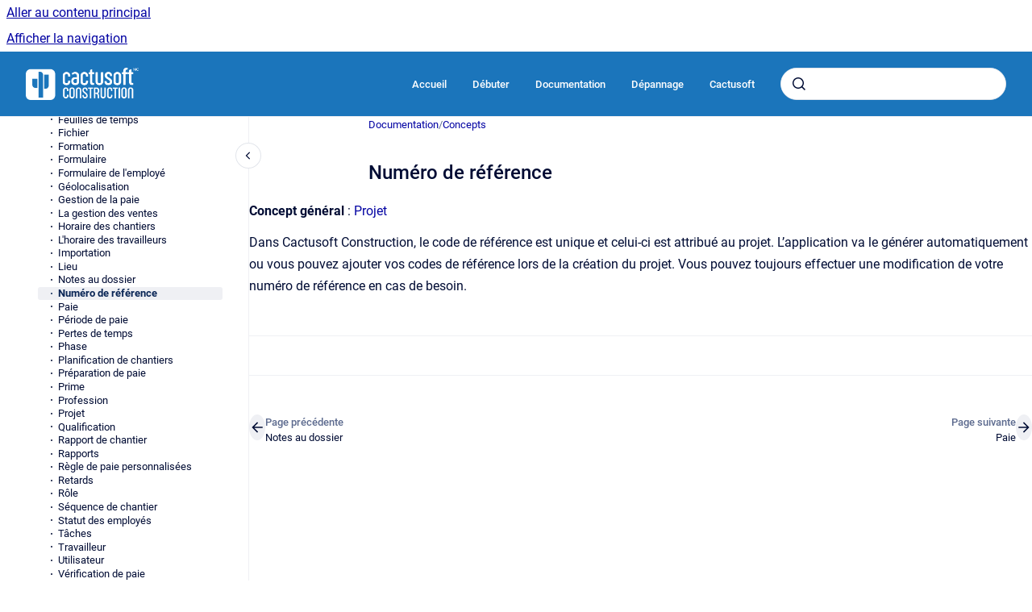

--- FILE ---
content_type: text/html
request_url: https://support.cactusoft.app/documentation/cc/numero-de-reference
body_size: 5917
content:
<!doctype html>
            
        
    
        
<html class="no-js" lang="fr" data-vp-page-id="925539329" data-vp-page-template="article">
    
    
    
<head>
    <!--CDP_HEAD_START-->
        <!--CDP_HEAD_END-->
    <meta charset="utf-8">
    <meta http-equiv="x-ua-compatible" content="ie=edge">
    <meta name="viewport" content="width=device-width, initial-scale=1">
    <meta name="repository-base-url" content="../../documentation/cc">
                <meta name="source-last-modified" content="2022-04-07T18:38Z">
    
    <meta name="Help Center Version"
          content="1.4">
    
        
    <link rel="icon" href="https://support.cactusoft.app/__assets-b58dcd3e-ea55-4b72-ab3d-8a4407bd6cb1/image/favicon512.png">
    <link rel="apple-touch-icon" href="https://support.cactusoft.app/__assets-b58dcd3e-ea55-4b72-ab3d-8a4407bd6cb1/image/favicon512.png">

            <link rel="canonical" href="https://support.cactusoft.app/documentation/cc/numero-de-reference">
                                            <link rel="alternate" hreflang="fr" href="https://support.cactusoft.app/documentation/cc/numero-de-reference">

                                    <link rel="alternate" hreflang="x-default" href="https://support.cactusoft.app/documentation/cc/numero-de-reference">
                                        
    


<!-- HelpCenter config -->


                                                                                                                                                                                                                                                                                                                                                                                                                                                                                                                                                                                                                                
    
                                                    

    <!-- Primary Meta Tags -->
    <meta name="title" content="Numéro de référence">
            <meta name="description" content="Concept général : Projet Dans Cactusoft Construction, le code de référence est unique et celui-ci est attribué au projet. L’application va le génér...">
    <meta property="og:description" content="Concept général : Projet Dans Cactusoft Construction, le code de référence est unique et celui-ci est attribué au projet. L’application va le génér...">
    <meta property="twitter:description" content="Concept général : Projet Dans Cactusoft Construction, le code de référence est unique et celui-ci est attribué au projet. L’application va le génér...">

        
    
    <!-- Open Graph / Facebook -->
    <meta property="og:type" content="website">
    <meta property="og:url" content="https://support.cactusoft.app/documentation/cc/numero-de-reference">
    <meta property="og:title" content="Numéro de référence">
    <meta property="og:image" content="https://support.cactusoft.app/__assets-b58dcd3e-ea55-4b72-ab3d-8a4407bd6cb1/image/Logo_Cactusoft_Construction_Blanc_MC.png">


    <!-- Twitter -->
    <meta property="twitter:card" content="summary_large_image">
    <meta property="twitter:title" content="Numéro de référence">
    <meta property="twitter:image" content="https://support.cactusoft.app/__assets-b58dcd3e-ea55-4b72-ab3d-8a4407bd6cb1/image/Logo_Cactusoft_Construction_Blanc_MC.png">

    
    <script>
        var hasCookieNotice = false;
        var usesCookieOptInStrategy = true;
        var cookieRelatedFeatures = [];

        function isSitePreview() {
            var previewStagingUrlMatcher = /\/~preview-([a-f0-9]{8}-[a-f0-9]{4}-[a-f0-9]{4}-[a-f0-9]{4}-[a-f0-9]{12})\//;
            return previewStagingUrlMatcher.test(window.location.href);
        }

        function hasSiteViewerGivenConsentForTracking() {
            try {
                return window.localStorage.getItem('shc-cookies') === 'enabled';
            } catch (e) {
                return false;
            }
        }

        function hasSiteViewerRefusedConsentForTracking() {
            try {
                return window.localStorage.getItem('shc-cookies') === 'disabled';
            } catch (e) {
                return false;
            }
        }

        function areCookiesEnabled() {
                        if (!hasCookieNotice) {
                return true;
            }

                        if (usesCookieOptInStrategy) {
                                if (hasSiteViewerGivenConsentForTracking()) {
                    return true;
                }
            } else {
                                if (!hasSiteViewerRefusedConsentForTracking()) {
                    return true;
                }
            }

            return false;
        }

        var registerCookieRelatedFeature = function (featureFunction) {

                                                
            if (typeof featureFunction === 'function') {
                cookieRelatedFeatures.push(featureFunction);
            }
        }

        var initializeCookieRelatedFeatures = function () {

                                    
            if (!areCookiesEnabled()) {
                return;
            }
            window.scrollHelpCenter.areCookiesEnabled = true;
            for (const cookieRelatedFeature of cookieRelatedFeatures) {
                try {
                    cookieRelatedFeature();
                } catch (e) {
                    console.error(e);
                }
            }
        }

        
        window.scrollHelpCenter = {
            collection: JSON.parse('{\"members\":[{\"name\":\"Documentation\",\"prefix\":\"documentation\",\"versions\":{\"available\":[{\"name\":\"cc\"}],\"current\":{\"name\":\"cc\"}},\"variants\":{\"available\":[]}},{\"name\":\"D\u00E9buter\",\"prefix\":\"debuter\",\"versions\":{\"available\":[{\"name\":\"v0.3\"}],\"current\":{\"name\":\"cc\"}},\"variants\":{\"available\":[]}},{\"name\":\"D\u00E9pannage\",\"prefix\":\"depannage\",\"versions\":{\"available\":[{\"name\":\"Working version\"}],\"current\":{\"name\":\"cc\"}},\"variants\":{\"available\":[]}},{\"name\":\"Mise \u00E0 jour\",\"prefix\":\"maj\",\"versions\":{\"available\":[{\"name\":\"Working version\"}],\"current\":{\"name\":\"cc\"}},\"variants\":{\"available\":[]}}],\"currentContentSource\":{\"name\":\"Documentation\",\"prefix\":\"documentation\",\"versions\":{\"available\":[{\"name\":\"cc\"}],\"current\":{\"name\":\"cc\"}},\"variants\":{\"available\":[]}}}'),
            source: {
                confluenceBaseUrl: 'https://cactusoft.atlassian.net/wiki',
                confluencePageId: '925539329',
                confluenceSpaceKey: 'CC',
            },
            contentSourceKey: 'DOCUMENT:4d0ce2d8ef240bb90ffb7f54fa0b5920',
            siteKey: 'b62b76ac-c46a-4129-9a1a-2139f01104df',
            customJsSrc: null,
            isSitePreview: isSitePreview(),
            areCookiesEnabled: areCookiesEnabled(),
            excludePageLabel: 'scroll-help-center-exclude-page',
            hasCookieNotice: hasCookieNotice,
            usesCookieOptInStrategy: usesCookieOptInStrategy,
            registerCookieRelatedFeature: registerCookieRelatedFeature,
            initializeCookieRelatedFeatures: initializeCookieRelatedFeatures,
            isPortal: false,
            isSearch: false,
            isError: false,
            isOverview: false,
            viewportLink: '../../?l=fr',
            relSiteRootPath: '../../',
            siteInstanceId: 'b58dcd3e-ea55-4b72-ab3d-8a4407bd6cb1',
            theme: {
                root: {
                    absoluteLink: '../../?l=fr'
                },
                header: {
                    displaySpaceName: false,
                    links: JSON.parse('[{\"url\":\"https:\/\/support.cactusoft.app\/\",\"text\":\"Accueil\"},{\"url\":\"https:\/\/support.cactusoft.app\/debuter\/v0.3\/index.html\",\"text\":\"D\u00E9buter\"},{\"url\":\"https:\/\/support.cactusoft.app\/documentation\/\",\"text\":\"Documentation\"},{\"url\":\"https:\/\/support.cactusoft.app\/depannage\/Working%20version\/\",\"text\":\"D\u00E9pannage\"},{\"url\":\"https:\/\/cactusoft.app\/\",\"text\":\"Cactusoft\"}]'),
                    logo: {
                        url: '../../__assets-b58dcd3e-ea55-4b72-ab3d-8a4407bd6cb1/image/Logo_Cactusoft_Construction_Blanc_MC.png',
                        alt: 'Documentation de Cactusoft Construction'
                    },
                },
                cookieNotice: {
                    display: false,
                    headingText: 'Cookie Notice',
                    descriptionText: 'Please read our privacy statement.',
                    link: {
                        url: '',
                        text: ''
                    }
                }
            },
            integrations: {
                jiraServiceDesk: {
                    key: ''
                },
                intercom: {
                    appId: ''
                },
                zendesk: {
                    url: ''
                },
                aiSearch: {
                    enabled: false
                }
            },
            repository: {
                link: '../../documentation/cc',
                name: 'Documentation'
            },
            versionLinksForPage: JSON.parse('[{\"name\":\"cc\",\"toVersionLink\":\"..\/..\/documentation\/cc\/numero-de-reference\"}]'),
            variantLinksForPage: JSON.parse('[]'),
            languageLinksForPage: JSON.parse('[{\"displayName\":\"French\",\"code\":\"fr\",\"toLanguageLink\":\"..\/..\/documentation\/cc\/numero-de-reference\",\"fallback\":false}]'),
            defaultLanguageCode: 'fr'        };
    </script>

    
            
    
        <!-- Google Tag Manager -->
        <script>
                        window.scrollHelpCenter.registerCookieRelatedFeature(function () {
                if (!window.scrollHelpCenter.isSitePreview) {
                    (function(w,d,s,l,i){w[l]=w[l]||[];w[l].push({'gtm.start':
                        new Date().getTime(),event:'gtm.js'});var f=d.getElementsByTagName(s)[0],
                        j=d.createElement(s),dl=l!='dataLayer'?'&l='+l:'';j.async=true;j.src=
                        'https://www.googletagmanager.com/gtm.js?id='+i+dl;f.parentNode.insertBefore(j,f);
                    })(window,document,'script','dataLayer','G-MC9685KMQ7');
                }
            });
        </script>
        <!-- End Google Tag Manager -->
    

    
        
    <link rel="stylesheet" href="../../__theme/css/app--b6a416c0af4cf77d3f2c.css">

    
    
    
<style>
            :root {
                        --_vpt-INTERNAL-footer-background: #38B449;
        --_vpt-INTERNAL-footer-foreground: #FFF;
        --_vpt-INTERNAL-header-background: #1B75BB;
        --_vpt-INTERNAL-header-foreground: #FFFFFF;

        /* @deprecated */
        --vp-portal-banner-background-image: url('../../__assets-b58dcd3e-ea55-4b72-ab3d-8a4407bd6cb1/image/header_official.png');
        /* @deprecated */
        --vp-portal-banner-text-color: #FFF;
        /* @deprecated */
        --vp-space-banner-background-image: url('../../__assets-b58dcd3e-ea55-4b72-ab3d-8a4407bd6cb1/image/header_official.png');
        /* @deprecated */
        --vp-space-banner-text-color: #FFF;
    }
</style>

    <title>Numéro de référence</title>

        </head>
    <!-- pageid attribute is deprecated - please use data-vp-page-id on html element instead -->
    <body pageid="925539329" class="flex flex-col min-h-screen">
                    <div id="vp-js-cookies__notice"></div>
            <vp-a11y-skip-controller>
                <a class="vp-a11y-skip-trigger" href="#content">
                    <i18n-message i18nkey="navigation.skip.to.main.label">
                        Skip to main content
                    </i18n-message>
                </a>
            </vp-a11y-skip-controller>
            <button type="button" class="vp-a11y-skip-trigger vp-js-a11y-navigation-toggle">
                <i18n-message i18nkey="navigation.open.label">
                    Show navigation
                </i18n-message>
            </button>
        
        

<header data-vp-component="header" class="header hc-header-background-color">
    <div class="header__navigation relative">
        <div class="hc-header-background-color relative z-10" id="site-navigation">
            <div class="top-bar header__navigation--large vp-container hc-header-background-color hc-header-font-color">
                <div class="top-bar-left">
                    <ul class="flex flex-wrap flex-row gap-4 items-center relative m-0 p-0 list-none hc-header-background-color">
                        <li class="leading-none align-self-center header__navigation--logo">
                            <vp-localized-link>
                                <a href="../../?l=fr">
                                    <img src="../../__assets-b58dcd3e-ea55-4b72-ab3d-8a4407bd6cb1/image/Logo_Cactusoft_Construction_Blanc_MC.png" alt="">
                                    <i18n-message class="sr-only" i18nKey="header.home.label">
                                        Go to homepage
                                    </i18n-message>
                                </a>
                            </vp-localized-link>
                        </li>
                                            </ul>
                </div>
                <div class="top-bar-right no-print">
                    <div class="header__navigation--large__menu hc-header-background-color">
                        <ul class="flex flex-row m-0 p-0 list-none render-links">
                            
    <li class="order-6 lg:order-2 render-links--link
                              render-links--link--border">
        <a href="https://support.cactusoft.app/"
           class="block px-4 py-3 hc-header-font-color"
           rel="noopener">
            Accueil
        </a>
    </li>
        <li class="order-6 lg:order-2 render-links--link
                              ">
        <a href="https://support.cactusoft.app/debuter/v0.3/index.html"
           class="block px-4 py-3 hc-header-font-color"
           rel="noopener">
            Débuter
        </a>
    </li>
        <li class="order-6 lg:order-2 render-links--link
                              ">
        <a href="https://support.cactusoft.app/documentation/"
           class="block px-4 py-3 hc-header-font-color"
           rel="noopener">
            Documentation
        </a>
    </li>
        <li class="order-6 lg:order-2 render-links--link
                              ">
        <a href="https://support.cactusoft.app/depannage/Working%20version/"
           class="block px-4 py-3 hc-header-font-color"
           rel="noopener">
            Dépannage
        </a>
    </li>
        <li class="order-6 lg:order-2 render-links--link
                              ">
        <a href="https://cactusoft.app/"
           class="block px-4 py-3 hc-header-font-color"
           rel="noopener">
            Cactusoft
        </a>
    </li>
                            </ul>
                                                                            <div class="my-auto list-none ml-4">
                                    

        
        
    
    <div
        data-vp-id="search-bar-placeholder"
        data-vp-component="search-bar"
        data-vp-variant=""
        class="vp-search-bar "
        aria-hidden="true"
    >
        <form
            action="/search.html"
            method="GET"
            class="vp-search-bar__input-container"
        >
            <div
                data-vp-component="search-input"
                data-vp-variant="border"
                class="vp-search-input vp-search-input--border"
            >
                <input
                    type="search"
                    autocomplete="off"
                    value=""
                    class="vp-search-input__input"
                    style="margin-right: 0;"
                >
            </div>
        </form>
    </div>

    
    <script data-vp-id="search-bar-config" type="application/json">
        {
            "hasContentSourceFilter": false,
            "hasQuickSearch": true,
            "variant": ""
        }
    </script>
                            </div>
                                            </div>

                    <button type="button" class="vp-js-header-search-toggle vp-button header__navigation--button hc-header-font-color">
                        <svg
                            data-vp-id="header-search-toggle-icon"
                            data-vp-component="icon"
                            xmlns="http://www.w3.org/2000/svg"
                            width="20"
                            height="20"
                            viewBox="0 0 20 20"
                            fill="none"
                            aria-hidden="true"
                        >
                            <path d="M8.99452 14.5C10.5121 14.5 11.809 13.9669 12.8854 12.9007C13.9618 11.8345 14.5 10.5361 14.5 9.00548C14.5 7.48794 13.9631 6.19097 12.8893 5.11458C11.8155 4.03819 10.519 3.5 9 3.5C7.46786 3.5 6.16816 4.0369 5.1009 5.11071C4.03363 6.18453 3.5 7.48096 3.5 9C3.5 10.5321 4.0331 11.8318 5.09929 12.8991C6.1655 13.9664 7.46391 14.5 8.99452 14.5ZM9 16C8.02913 16 7.11974 15.816 6.27185 15.4479C5.42395 15.0799 4.68056 14.5799 4.04167 13.9479C3.40278 13.316 2.90278 12.576 2.54167 11.728C2.18056 10.88 2 9.97053 2 8.99956C2 8.04152 2.18403 7.13542 2.55208 6.28125C2.92014 5.42708 3.41864 4.68387 4.04758 4.0516C4.67653 3.41935 5.41569 2.91935 6.26508 2.5516C7.11449 2.18387 8.02548 2 8.99806 2C9.95769 2 10.8646 2.18403 11.7188 2.55208C12.5729 2.92014 13.316 3.42014 13.9479 4.05208C14.5799 4.68403 15.0799 5.42612 15.4479 6.27835C15.816 7.13058 16 8.0381 16 9.00094C16 9.83365 15.8615 10.6213 15.5846 11.3638C15.3078 12.1062 14.9254 12.7836 14.4375 13.3958L18 16.9583L16.9375 18L13.375 14.4583C12.7668 14.9459 12.0939 15.3247 11.3564 15.5948C10.6188 15.8649 9.83333 16 9 16Z" fill="currentColor"></path>
                        </svg>
                        <i18n-message class="sr-only" i18nKey="search.form.show.label"></i18n-message>
                    </button>
                </div>
            </div>
        </div>
    </div>
</header>

        <div class="flex flex-col flex-grow hc-main-wrapper">
                            


<div class="vp-article vp-container article">
    <div class="vp-article__aside-left no-print">
        <div id="vp-js-desktop__navigation" class="vp-article__aside-left__inner"></div>
    </div>

    <main id="article-content" class="vp-article__content-panel">
                    
    <i18n-message i18nkey="breadcrumb.label" attribute="aria-label" class="vp-breadcrumbs__wrapper">
        <nav class="vp-breadcrumbs" aria-label="Breadcrumb" role="navigation">
            <div class="breadcrumbs-wrapper">
                <ol class="breadcrumbs breadcrumbs--fit-content">
                                            <li>
                                                            <a href="../../documentation/cc/" rel="prev">Documentation</a>
                                                                                        <span aria-hidden="true">/</span>
                                                    </li>
                                            <li>
                                                            <a href="../../documentation/cc/concepts" rel="prev" class="js-breadcrumbs-truncate">Concepts</a>
                                                                                </li>
                                    </ol>
            </div>
        </nav>
    </i18n-message>
                        <div id="content" class="vp-a11y-skip-target" tabindex="-1"></div>
                    <div class="vp-article__aside-right no-print">
                <vp-toc data-vp-component="toc" for="main-content">
                    <vp-a11y-skip-controller slot="afterbegin">
                        <a class="vp-a11y-skip-trigger"  href="#article-inner-content">
                            <i18n-message i18nkey="navigation.skip.toc.label">
                                Skip table of contents
                            </i18n-message>
                        </a>
                    </vp-a11y-skip-controller>
                </vp-toc>
            </div>
                <div id="article-inner-content" class="vp-article__wrapper" tabindex="-1">
            <header class="article-header">
                <!-- CSS class article__heading is deprecated and will be removed in the future -->
                <h1 class="vp-article__heading article__heading"><span>Numéro de référence</span></h1>
            </header>

            <section id="main-content" class="vp-article__content wiki-content article__content">
                    <p><strong>Concept général</strong> : <a href="../../documentation/cc/projet" data-linked-resource-id="925539902" data-linked-resource-version="14" data-linked-resource-type="page">Projet</a></p><p>Dans Cactusoft Construction, le code de référence est unique et celui-ci est attribué au projet. L’application va le générer automatiquement ou vous pouvez ajouter vos codes de référence lors de la création du projet. Vous pouvez toujours effectuer une modification de votre numéro de référence en cas de besoin.</p><hr>

        
<div class="table-overlay full reveal article__content" data-vp-id="js-table-overlay">
    <i18n-message i18nkey="modal.cta.close.label" attribute="title">
        <button class="close-button table-overlay__close"
                data-close
                title="Close modal"
                type="button">
            <span aria-hidden="true">&times;</span>
        </button>
    </i18n-message>
    <div class="table-overlay__content"></div>
</div>

                                    <vp-article-pagination pageid="925539329"></vp-article-pagination>
                            </section>

                    </div>
    </main>
</div>
                    </div>

        
    
<footer data-vp-component="footer" class="footer hc-footer-background-color">
    <div class="grid lg:flex footer--alignment hc-footer-font-color vp-container">
                    <div class="flex hc-footer-font-color">
                <img src="../../__theme/footer-logo--f92dd2820b24ad5bb8be.svg" class="footer__logo" alt="">
            </div>
                <div class="grid">
            <div class="footer__links">
                            </div>
                <ul class="footer__attribution-line--copyright hc-footer-font-color">
                    <li>
                    <i18n-message i18nkey="footer.copyright.label" options='{ "date": "2025", "by": "Cactusoft – Tous droits réservés" }'>
                        Copyright &copy; 2025 Cactusoft – Tous droits réservés
                    </i18n-message>
                    </li>
                    <li>
                        <span aria-hidden="true">&bull;</span>
                        <i18n-message i18nkey="footer.poweredBy.label">Powered by</i18n-message>
                        &#32;
                        <a
                            href="https://www.k15t.com/go/scroll-viewport-cloud-help-center"
                            rel="noopener nofollow"
                        >
                            Scroll Viewport
                        </a>
                        &#32;
                        &#38;
                        &#32;
                        <a
                            href="https://www.atlassian.com/software/confluence"
                            rel="noopener nofollow"
                        >
                            Atlassian Confluence
                        </a>
                    </li>
                    <li id="vp-js-cookies__reset-link"></li>
                </ul>
                    </div>
    </div>
</footer>

        
    
    
        
        
            
    
                
                
                
        
        <div id="vp-js-mobile__navigation"></div>

                            <div class="vp-error-log">
                <div class="vp-error-log__backdrop"></div>
                <div class="vp-error-log__modal">
                    <div class="vp-error-log__header">
                        <i18n-message i18nkey="preview.errorLog.header.label" ns="common">
                            JavaScript errors detected
                        </i18n-message>
                    </div>
                    <div class="vp-error-log__content">
                        <p>
                            <i18n-message i18nkey="preview.errorLog.content.0" ns="common">
                                Please note, these errors can depend on your browser setup.
                            </i18n-message>
                        </p>
                        <ul data-error-log-list>
                            <template class="vp-error-log__item--template">
                                <li></li>
                            </template>
                        </ul>
                        <p>
                            <i18n-message i18nkey="preview.errorLog.content.1" ns="common">
                                If this problem persists, please contact our support.
                            </i18n-message>
                        </p>
                    </div>
                    <div class="vp-error-log__footer">
                        <a class="vp-button vp-button--primary" href="https://k15t.jira.com/servicedesk/customer/portal/3" rel="noopener">
                            <i18n-message i18nkey="preview.errorLog.cta.support.label" ns="common">
                                Contact Support
                            </i18n-message>
                        </a>
                        <a class="vp-button vp-button--secondary" id="error-log-close-button" tabindex="0">
                            <i18n-message i18nkey="preview.errorLog.cta.close.label" ns="common">
                                Close
                            </i18n-message>
                        </a>
                    </div>
                </div>
            </div>
        
        <script>
            (function() {
                // set the inapphelp attributes as early as possible to avoid flashing content that should be hidden
                const searchParams = new URL(location.href).searchParams;

                if (searchParams.get('inAppHelp') === 'true') {
                    const inAppHelpClasses = ['vp-in-app-help'];

                    if (searchParams.get('title') === 'false') {
                        inAppHelpClasses.push('vp-in-app-help--no-title');
                    }

                    document.body.classList.add(...inAppHelpClasses);
                }
            }());
        </script>

        <script>
            if(!false) {
                window.scrollHelpCenter.initializeCookieRelatedFeatures();
            }
        </script>

        <script src="../../__theme/js/app--71fb592bbfa2d3f804e7.js"></script>
    </body>
</html>


--- FILE ---
content_type: application/javascript
request_url: https://support.cactusoft.app/__theme/js/app--71fb592bbfa2d3f804e7.js
body_size: 234648
content:
/*! For license information please see app--71fb592bbfa2d3f804e7.js.LICENSE.txt */
var e,t,n,r,o,i,a={16741:(e,t)=>{var n;!function(){var r={}.hasOwnProperty;function o(){for(var e=[],t=0;t<arguments.length;t++){var n=arguments[t];if(n){var i=typeof n;if("string"===i||"number"===i)e.push(n);else if(Array.isArray(n)){if(n.length){var a=o.apply(null,n);a&&e.push(a)}}else if("object"===i)if(n.toString===Object.prototype.toString)for(var s in n)r.call(n,s)&&n[s]&&e.push(s);else e.push(n.toString())}}return e.join(" ")}e.exports?(o.default=o,e.exports=o):void 0===(n=function(){return o}.apply(t,[]))||(e.exports=n)}()},98647:(e,t,n)=>{var r=n(96169),o={"text/plain":"Text","text/html":"Url",default:"Text"};e.exports=function(e,t){var n,i,a,s,l,u,c=!1;t||(t={}),n=t.debug||!1;try{if(a=r(),s=document.createRange(),l=document.getSelection(),(u=document.createElement("span")).textContent=e,u.style.all="unset",u.style.position="fixed",u.style.top=0,u.style.clip="rect(0, 0, 0, 0)",u.style.whiteSpace="pre",u.style.webkitUserSelect="text",u.style.MozUserSelect="text",u.style.msUserSelect="text",u.style.userSelect="text",u.addEventListener("copy",(function(r){if(r.stopPropagation(),t.format)if(r.preventDefault(),void 0===r.clipboardData){n&&console.warn("unable to use e.clipboardData"),n&&console.warn("trying IE specific stuff"),window.clipboardData.clearData();var i=o[t.format]||o.default;window.clipboardData.setData(i,e)}else r.clipboardData.clearData(),r.clipboardData.setData(t.format,e);t.onCopy&&(r.preventDefault(),t.onCopy(r.clipboardData))})),document.body.appendChild(u),s.selectNodeContents(u),l.addRange(s),!document.execCommand("copy"))throw new Error("copy command was unsuccessful");c=!0}catch(r){n&&console.error("unable to copy using execCommand: ",r),n&&console.warn("trying IE specific stuff");try{window.clipboardData.setData(t.format||"text",e),t.onCopy&&t.onCopy(window.clipboardData),c=!0}catch(r){n&&console.error("unable to copy using clipboardData: ",r),n&&console.error("falling back to prompt"),i=function(e){var t=(/mac os x/i.test(navigator.userAgent)?"⌘":"Ctrl")+"+C";return e.replace(/#{\s*key\s*}/g,t)}("message"in t?t.message:"Copy to clipboard: #{key}, Enter"),window.prompt(i,e)}}finally{l&&("function"==typeof l.removeRange?l.removeRange(s):l.removeAllRanges()),u&&document.body.removeChild(u),a()}return c}},52781:e=>{var t={}.hasOwnProperty,n=/[ -,\.\/:-@\[-\^`\{-~]/,r=/[ -,\.\/:-@\[\]\^`\{-~]/,o=/(^|\\+)?(\\[A-F0-9]{1,6})\x20(?![a-fA-F0-9\x20])/g,i=function e(i,a){"single"!=(a=function(e,n){if(!e)return n;var r={};for(var o in n)r[o]=t.call(e,o)?e[o]:n[o];return r}(a,e.options)).quotes&&"double"!=a.quotes&&(a.quotes="single");for(var s="double"==a.quotes?'"':"'",l=a.isIdentifier,u=i.charAt(0),c="",f=0,d=i.length;f<d;){var p=i.charAt(f++),h=p.charCodeAt(),v=void 0;if(h<32||h>126){if(h>=55296&&h<=56319&&f<d){var g=i.charCodeAt(f++);56320==(64512&g)?h=((1023&h)<<10)+(1023&g)+65536:f--}v="\\"+h.toString(16).toUpperCase()+" "}else v=a.escapeEverything?n.test(p)?"\\"+p:"\\"+h.toString(16).toUpperCase()+" ":/[\t\n\f\r\x0B]/.test(p)?"\\"+h.toString(16).toUpperCase()+" ":"\\"==p||!l&&('"'==p&&s==p||"'"==p&&s==p)||l&&r.test(p)?"\\"+p:p;c+=v}return l&&(/^-[-\d]/.test(c)?c="\\-"+c.slice(1):/\d/.test(u)&&(c="\\3"+u+" "+c.slice(1))),c=c.replace(o,(function(e,t,n){return t&&t.length%2?e:(t||"")+n})),!l&&a.wrap?s+c+s:c};i.options={escapeEverything:!1,isIdentifier:!1,quotes:"single",wrap:!1},i.version="3.0.0",e.exports=i},83932:function(e,t){var n,r,o;r="undefined"!=typeof window?window:this,o=function(r,o){var i=[],a=Object.getPrototypeOf,s=i.slice,l=i.flat?function(e){return i.flat.call(e)}:function(e){return i.concat.apply([],e)},u=i.push,c=i.indexOf,f={},d=f.toString,p=f.hasOwnProperty,h=p.toString,v=h.call(Object),g={},m=function(e){return"function"==typeof e&&"number"!=typeof e.nodeType&&"function"!=typeof e.item},y=function(e){return null!=e&&e===e.window},b=r.document,w={type:!0,src:!0,nonce:!0,noModule:!0};function _(e,t,n){var r,o,i=(n=n||b).createElement("script");if(i.text=e,t)for(r in w)(o=t[r]||t.getAttribute&&t.getAttribute(r))&&i.setAttribute(r,o);n.head.appendChild(i).parentNode.removeChild(i)}function x(e){return null==e?e+"":"object"==typeof e||"function"==typeof e?f[d.call(e)]||"object":typeof e}var S="3.6.4",E=function(e,t){return new E.fn.init(e,t)};function O(e){var t=!!e&&"length"in e&&e.length,n=x(e);return!m(e)&&!y(e)&&("array"===n||0===t||"number"==typeof t&&t>0&&t-1 in e)}E.fn=E.prototype={jquery:S,constructor:E,length:0,toArray:function(){return s.call(this)},get:function(e){return null==e?s.call(this):e<0?this[e+this.length]:this[e]},pushStack:function(e){var t=E.merge(this.constructor(),e);return t.prevObject=this,t},each:function(e){return E.each(this,e)},map:function(e){return this.pushStack(E.map(this,(function(t,n){return e.call(t,n,t)})))},slice:function(){return this.pushStack(s.apply(this,arguments))},first:function(){return this.eq(0)},last:function(){return this.eq(-1)},even:function(){return this.pushStack(E.grep(this,(function(e,t){return(t+1)%2})))},odd:function(){return this.pushStack(E.grep(this,(function(e,t){return t%2})))},eq:function(e){var t=this.length,n=+e+(e<0?t:0);return this.pushStack(n>=0&&n<t?[this[n]]:[])},end:function(){return this.prevObject||this.constructor()},push:u,sort:i.sort,splice:i.splice},E.extend=E.fn.extend=function(){var e,t,n,r,o,i,a=arguments[0]||{},s=1,l=arguments.length,u=!1;for("boolean"==typeof a&&(u=a,a=arguments[s]||{},s++),"object"==typeof a||m(a)||(a={}),s===l&&(a=this,s--);s<l;s++)if(null!=(e=arguments[s]))for(t in e)r=e[t],"__proto__"!==t&&a!==r&&(u&&r&&(E.isPlainObject(r)||(o=Array.isArray(r)))?(n=a[t],i=o&&!Array.isArray(n)?[]:o||E.isPlainObject(n)?n:{},o=!1,a[t]=E.extend(u,i,r)):void 0!==r&&(a[t]=r));return a},E.extend({expando:"jQuery"+(S+Math.random()).replace(/\D/g,""),isReady:!0,error:function(e){throw new Error(e)},noop:function(){},isPlainObject:function(e){var t,n;return!(!e||"[object Object]"!==d.call(e)||(t=a(e))&&("function"!=typeof(n=p.call(t,"constructor")&&t.constructor)||h.call(n)!==v))},isEmptyObject:function(e){var t;for(t in e)return!1;return!0},globalEval:function(e,t,n){_(e,{nonce:t&&t.nonce},n)},each:function(e,t){var n,r=0;if(O(e))for(n=e.length;r<n&&!1!==t.call(e[r],r,e[r]);r++);else for(r in e)if(!1===t.call(e[r],r,e[r]))break;return e},makeArray:function(e,t){var n=t||[];return null!=e&&(O(Object(e))?E.merge(n,"string"==typeof e?[e]:e):u.call(n,e)),n},inArray:function(e,t,n){return null==t?-1:c.call(t,e,n)},merge:function(e,t){for(var n=+t.length,r=0,o=e.length;r<n;r++)e[o++]=t[r];return e.length=o,e},grep:function(e,t,n){for(var r=[],o=0,i=e.length,a=!n;o<i;o++)!t(e[o],o)!==a&&r.push(e[o]);return r},map:function(e,t,n){var r,o,i=0,a=[];if(O(e))for(r=e.length;i<r;i++)null!=(o=t(e[i],i,n))&&a.push(o);else for(i in e)null!=(o=t(e[i],i,n))&&a.push(o);return l(a)},guid:1,support:g}),"function"==typeof Symbol&&(E.fn[Symbol.iterator]=i[Symbol.iterator]),E.each("Boolean Number String Function Array Date RegExp Object Error Symbol".split(" "),(function(e,t){f["[object "+t+"]"]=t.toLowerCase()}));var k=function(e){var t,n,r,o,i,a,s,l,u,c,f,d,p,h,v,g,m,y,b,w="sizzle"+1*new Date,_=e.document,x=0,S=0,E=le(),O=le(),k=le(),T=le(),C=function(e,t){return e===t&&(f=!0),0},P={}.hasOwnProperty,j=[],A=j.pop,L=j.push,N=j.push,R=j.slice,I=function(e,t){for(var n=0,r=e.length;n<r;n++)if(e[n]===t)return n;return-1},D="checked|selected|async|autofocus|autoplay|controls|defer|disabled|hidden|ismap|loop|multiple|open|readonly|required|scoped",F="[\\x20\\t\\r\\n\\f]",M="(?:\\\\[\\da-fA-F]{1,6}"+F+"?|\\\\[^\\r\\n\\f]|[\\w-]|[^\0-\\x7f])+",H="\\["+F+"*("+M+")(?:"+F+"*([*^$|!~]?=)"+F+"*(?:'((?:\\\\.|[^\\\\'])*)'|\"((?:\\\\.|[^\\\\\"])*)\"|("+M+"))|)"+F+"*\\]",z=":("+M+")(?:\\((('((?:\\\\.|[^\\\\'])*)'|\"((?:\\\\.|[^\\\\\"])*)\")|((?:\\\\.|[^\\\\()[\\]]|"+H+")*)|.*)\\)|)",q=new RegExp(F+"+","g"),U=new RegExp("^"+F+"+|((?:^|[^\\\\])(?:\\\\.)*)"+F+"+$","g"),B=new RegExp("^"+F+"*,"+F+"*"),$=new RegExp("^"+F+"*([>+~]|"+F+")"+F+"*"),V=new RegExp(F+"|>"),W=new RegExp(z),G=new RegExp("^"+M+"$"),K={ID:new RegExp("^#("+M+")"),CLASS:new RegExp("^\\.("+M+")"),TAG:new RegExp("^("+M+"|[*])"),ATTR:new RegExp("^"+H),PSEUDO:new RegExp("^"+z),CHILD:new RegExp("^:(only|first|last|nth|nth-last)-(child|of-type)(?:\\("+F+"*(even|odd|(([+-]|)(\\d*)n|)"+F+"*(?:([+-]|)"+F+"*(\\d+)|))"+F+"*\\)|)","i"),bool:new RegExp("^(?:"+D+")$","i"),needsContext:new RegExp("^"+F+"*[>+~]|:(even|odd|eq|gt|lt|nth|first|last)(?:\\("+F+"*((?:-\\d)?\\d*)"+F+"*\\)|)(?=[^-]|$)","i")},Y=/HTML$/i,Z=/^(?:input|select|textarea|button)$/i,X=/^h\d$/i,J=/^[^{]+\{\s*\[native \w/,Q=/^(?:#([\w-]+)|(\w+)|\.([\w-]+))$/,ee=/[+~]/,te=new RegExp("\\\\[\\da-fA-F]{1,6}"+F+"?|\\\\([^\\r\\n\\f])","g"),ne=function(e,t){var n="0x"+e.slice(1)-65536;return t||(n<0?String.fromCharCode(n+65536):String.fromCharCode(n>>10|55296,1023&n|56320))},re=/([\0-\x1f\x7f]|^-?\d)|^-$|[^\0-\x1f\x7f-\uFFFF\w-]/g,oe=function(e,t){return t?"\0"===e?"�":e.slice(0,-1)+"\\"+e.charCodeAt(e.length-1).toString(16)+" ":"\\"+e},ie=function(){d()},ae=we((function(e){return!0===e.disabled&&"fieldset"===e.nodeName.toLowerCase()}),{dir:"parentNode",next:"legend"});try{N.apply(j=R.call(_.childNodes),_.childNodes),j[_.childNodes.length].nodeType}catch(e){N={apply:j.length?function(e,t){L.apply(e,R.call(t))}:function(e,t){for(var n=e.length,r=0;e[n++]=t[r++];);e.length=n-1}}}function se(e,t,r,o){var i,s,u,c,f,h,m,y=t&&t.ownerDocument,_=t?t.nodeType:9;if(r=r||[],"string"!=typeof e||!e||1!==_&&9!==_&&11!==_)return r;if(!o&&(d(t),t=t||p,v)){if(11!==_&&(f=Q.exec(e)))if(i=f[1]){if(9===_){if(!(u=t.getElementById(i)))return r;if(u.id===i)return r.push(u),r}else if(y&&(u=y.getElementById(i))&&b(t,u)&&u.id===i)return r.push(u),r}else{if(f[2])return N.apply(r,t.getElementsByTagName(e)),r;if((i=f[3])&&n.getElementsByClassName&&t.getElementsByClassName)return N.apply(r,t.getElementsByClassName(i)),r}if(n.qsa&&!T[e+" "]&&(!g||!g.test(e))&&(1!==_||"object"!==t.nodeName.toLowerCase())){if(m=e,y=t,1===_&&(V.test(e)||$.test(e))){for((y=ee.test(e)&&me(t.parentNode)||t)===t&&n.scope||((c=t.getAttribute("id"))?c=c.replace(re,oe):t.setAttribute("id",c=w)),s=(h=a(e)).length;s--;)h[s]=(c?"#"+c:":scope")+" "+be(h[s]);m=h.join(",")}try{return N.apply(r,y.querySelectorAll(m)),r}catch(t){T(e,!0)}finally{c===w&&t.removeAttribute("id")}}}return l(e.replace(U,"$1"),t,r,o)}function le(){var e=[];return function t(n,o){return e.push(n+" ")>r.cacheLength&&delete t[e.shift()],t[n+" "]=o}}function ue(e){return e[w]=!0,e}function ce(e){var t=p.createElement("fieldset");try{return!!e(t)}catch(e){return!1}finally{t.parentNode&&t.parentNode.removeChild(t),t=null}}function fe(e,t){for(var n=e.split("|"),o=n.length;o--;)r.attrHandle[n[o]]=t}function de(e,t){var n=t&&e,r=n&&1===e.nodeType&&1===t.nodeType&&e.sourceIndex-t.sourceIndex;if(r)return r;if(n)for(;n=n.nextSibling;)if(n===t)return-1;return e?1:-1}function pe(e){return function(t){return"input"===t.nodeName.toLowerCase()&&t.type===e}}function he(e){return function(t){var n=t.nodeName.toLowerCase();return("input"===n||"button"===n)&&t.type===e}}function ve(e){return function(t){return"form"in t?t.parentNode&&!1===t.disabled?"label"in t?"label"in t.parentNode?t.parentNode.disabled===e:t.disabled===e:t.isDisabled===e||t.isDisabled!==!e&&ae(t)===e:t.disabled===e:"label"in t&&t.disabled===e}}function ge(e){return ue((function(t){return t=+t,ue((function(n,r){for(var o,i=e([],n.length,t),a=i.length;a--;)n[o=i[a]]&&(n[o]=!(r[o]=n[o]))}))}))}function me(e){return e&&void 0!==e.getElementsByTagName&&e}for(t in n=se.support={},i=se.isXML=function(e){var t=e&&e.namespaceURI,n=e&&(e.ownerDocument||e).documentElement;return!Y.test(t||n&&n.nodeName||"HTML")},d=se.setDocument=function(e){var t,o,a=e?e.ownerDocument||e:_;return a!=p&&9===a.nodeType&&a.documentElement?(h=(p=a).documentElement,v=!i(p),_!=p&&(o=p.defaultView)&&o.top!==o&&(o.addEventListener?o.addEventListener("unload",ie,!1):o.attachEvent&&o.attachEvent("onunload",ie)),n.scope=ce((function(e){return h.appendChild(e).appendChild(p.createElement("div")),void 0!==e.querySelectorAll&&!e.querySelectorAll(":scope fieldset div").length})),n.cssHas=ce((function(){try{return p.querySelector(":has(*,:jqfake)"),!1}catch(e){return!0}})),n.attributes=ce((function(e){return e.className="i",!e.getAttribute("className")})),n.getElementsByTagName=ce((function(e){return e.appendChild(p.createComment("")),!e.getElementsByTagName("*").length})),n.getElementsByClassName=J.test(p.getElementsByClassName),n.getById=ce((function(e){return h.appendChild(e).id=w,!p.getElementsByName||!p.getElementsByName(w).length})),n.getById?(r.filter.ID=function(e){var t=e.replace(te,ne);return function(e){return e.getAttribute("id")===t}},r.find.ID=function(e,t){if(void 0!==t.getElementById&&v){var n=t.getElementById(e);return n?[n]:[]}}):(r.filter.ID=function(e){var t=e.replace(te,ne);return function(e){var n=void 0!==e.getAttributeNode&&e.getAttributeNode("id");return n&&n.value===t}},r.find.ID=function(e,t){if(void 0!==t.getElementById&&v){var n,r,o,i=t.getElementById(e);if(i){if((n=i.getAttributeNode("id"))&&n.value===e)return[i];for(o=t.getElementsByName(e),r=0;i=o[r++];)if((n=i.getAttributeNode("id"))&&n.value===e)return[i]}return[]}}),r.find.TAG=n.getElementsByTagName?function(e,t){return void 0!==t.getElementsByTagName?t.getElementsByTagName(e):n.qsa?t.querySelectorAll(e):void 0}:function(e,t){var n,r=[],o=0,i=t.getElementsByTagName(e);if("*"===e){for(;n=i[o++];)1===n.nodeType&&r.push(n);return r}return i},r.find.CLASS=n.getElementsByClassName&&function(e,t){if(void 0!==t.getElementsByClassName&&v)return t.getElementsByClassName(e)},m=[],g=[],(n.qsa=J.test(p.querySelectorAll))&&(ce((function(e){var t;h.appendChild(e).innerHTML="<a id='"+w+"'></a><select id='"+w+"-\r\\' msallowcapture=''><option selected=''></option></select>",e.querySelectorAll("[msallowcapture^='']").length&&g.push("[*^$]="+F+"*(?:''|\"\")"),e.querySelectorAll("[selected]").length||g.push("\\["+F+"*(?:value|"+D+")"),e.querySelectorAll("[id~="+w+"-]").length||g.push("~="),(t=p.createElement("input")).setAttribute("name",""),e.appendChild(t),e.querySelectorAll("[name='']").length||g.push("\\["+F+"*name"+F+"*="+F+"*(?:''|\"\")"),e.querySelectorAll(":checked").length||g.push(":checked"),e.querySelectorAll("a#"+w+"+*").length||g.push(".#.+[+~]"),e.querySelectorAll("\\\f"),g.push("[\\r\\n\\f]")})),ce((function(e){e.innerHTML="<a href='' disabled='disabled'></a><select disabled='disabled'><option/></select>";var t=p.createElement("input");t.setAttribute("type","hidden"),e.appendChild(t).setAttribute("name","D"),e.querySelectorAll("[name=d]").length&&g.push("name"+F+"*[*^$|!~]?="),2!==e.querySelectorAll(":enabled").length&&g.push(":enabled",":disabled"),h.appendChild(e).disabled=!0,2!==e.querySelectorAll(":disabled").length&&g.push(":enabled",":disabled"),e.querySelectorAll("*,:x"),g.push(",.*:")}))),(n.matchesSelector=J.test(y=h.matches||h.webkitMatchesSelector||h.mozMatchesSelector||h.oMatchesSelector||h.msMatchesSelector))&&ce((function(e){n.disconnectedMatch=y.call(e,"*"),y.call(e,"[s!='']:x"),m.push("!=",z)})),n.cssHas||g.push(":has"),g=g.length&&new RegExp(g.join("|")),m=m.length&&new RegExp(m.join("|")),t=J.test(h.compareDocumentPosition),b=t||J.test(h.contains)?function(e,t){var n=9===e.nodeType&&e.documentElement||e,r=t&&t.parentNode;return e===r||!(!r||1!==r.nodeType||!(n.contains?n.contains(r):e.compareDocumentPosition&&16&e.compareDocumentPosition(r)))}:function(e,t){if(t)for(;t=t.parentNode;)if(t===e)return!0;return!1},C=t?function(e,t){if(e===t)return f=!0,0;var r=!e.compareDocumentPosition-!t.compareDocumentPosition;return r||(1&(r=(e.ownerDocument||e)==(t.ownerDocument||t)?e.compareDocumentPosition(t):1)||!n.sortDetached&&t.compareDocumentPosition(e)===r?e==p||e.ownerDocument==_&&b(_,e)?-1:t==p||t.ownerDocument==_&&b(_,t)?1:c?I(c,e)-I(c,t):0:4&r?-1:1)}:function(e,t){if(e===t)return f=!0,0;var n,r=0,o=e.parentNode,i=t.parentNode,a=[e],s=[t];if(!o||!i)return e==p?-1:t==p?1:o?-1:i?1:c?I(c,e)-I(c,t):0;if(o===i)return de(e,t);for(n=e;n=n.parentNode;)a.unshift(n);for(n=t;n=n.parentNode;)s.unshift(n);for(;a[r]===s[r];)r++;return r?de(a[r],s[r]):a[r]==_?-1:s[r]==_?1:0},p):p},se.matches=function(e,t){return se(e,null,null,t)},se.matchesSelector=function(e,t){if(d(e),n.matchesSelector&&v&&!T[t+" "]&&(!m||!m.test(t))&&(!g||!g.test(t)))try{var r=y.call(e,t);if(r||n.disconnectedMatch||e.document&&11!==e.document.nodeType)return r}catch(e){T(t,!0)}return se(t,p,null,[e]).length>0},se.contains=function(e,t){return(e.ownerDocument||e)!=p&&d(e),b(e,t)},se.attr=function(e,t){(e.ownerDocument||e)!=p&&d(e);var o=r.attrHandle[t.toLowerCase()],i=o&&P.call(r.attrHandle,t.toLowerCase())?o(e,t,!v):void 0;return void 0!==i?i:n.attributes||!v?e.getAttribute(t):(i=e.getAttributeNode(t))&&i.specified?i.value:null},se.escape=function(e){return(e+"").replace(re,oe)},se.error=function(e){throw new Error("Syntax error, unrecognized expression: "+e)},se.uniqueSort=function(e){var t,r=[],o=0,i=0;if(f=!n.detectDuplicates,c=!n.sortStable&&e.slice(0),e.sort(C),f){for(;t=e[i++];)t===e[i]&&(o=r.push(i));for(;o--;)e.splice(r[o],1)}return c=null,e},o=se.getText=function(e){var t,n="",r=0,i=e.nodeType;if(i){if(1===i||9===i||11===i){if("string"==typeof e.textContent)return e.textContent;for(e=e.firstChild;e;e=e.nextSibling)n+=o(e)}else if(3===i||4===i)return e.nodeValue}else for(;t=e[r++];)n+=o(t);return n},r=se.selectors={cacheLength:50,createPseudo:ue,match:K,attrHandle:{},find:{},relative:{">":{dir:"parentNode",first:!0}," ":{dir:"parentNode"},"+":{dir:"previousSibling",first:!0},"~":{dir:"previousSibling"}},preFilter:{ATTR:function(e){return e[1]=e[1].replace(te,ne),e[3]=(e[3]||e[4]||e[5]||"").replace(te,ne),"~="===e[2]&&(e[3]=" "+e[3]+" "),e.slice(0,4)},CHILD:function(e){return e[1]=e[1].toLowerCase(),"nth"===e[1].slice(0,3)?(e[3]||se.error(e[0]),e[4]=+(e[4]?e[5]+(e[6]||1):2*("even"===e[3]||"odd"===e[3])),e[5]=+(e[7]+e[8]||"odd"===e[3])):e[3]&&se.error(e[0]),e},PSEUDO:function(e){var t,n=!e[6]&&e[2];return K.CHILD.test(e[0])?null:(e[3]?e[2]=e[4]||e[5]||"":n&&W.test(n)&&(t=a(n,!0))&&(t=n.indexOf(")",n.length-t)-n.length)&&(e[0]=e[0].slice(0,t),e[2]=n.slice(0,t)),e.slice(0,3))}},filter:{TAG:function(e){var t=e.replace(te,ne).toLowerCase();return"*"===e?function(){return!0}:function(e){return e.nodeName&&e.nodeName.toLowerCase()===t}},CLASS:function(e){var t=E[e+" "];return t||(t=new RegExp("(^|"+F+")"+e+"("+F+"|$)"))&&E(e,(function(e){return t.test("string"==typeof e.className&&e.className||void 0!==e.getAttribute&&e.getAttribute("class")||"")}))},ATTR:function(e,t,n){return function(r){var o=se.attr(r,e);return null==o?"!="===t:!t||(o+="","="===t?o===n:"!="===t?o!==n:"^="===t?n&&0===o.indexOf(n):"*="===t?n&&o.indexOf(n)>-1:"$="===t?n&&o.slice(-n.length)===n:"~="===t?(" "+o.replace(q," ")+" ").indexOf(n)>-1:"|="===t&&(o===n||o.slice(0,n.length+1)===n+"-"))}},CHILD:function(e,t,n,r,o){var i="nth"!==e.slice(0,3),a="last"!==e.slice(-4),s="of-type"===t;return 1===r&&0===o?function(e){return!!e.parentNode}:function(t,n,l){var u,c,f,d,p,h,v=i!==a?"nextSibling":"previousSibling",g=t.parentNode,m=s&&t.nodeName.toLowerCase(),y=!l&&!s,b=!1;if(g){if(i){for(;v;){for(d=t;d=d[v];)if(s?d.nodeName.toLowerCase()===m:1===d.nodeType)return!1;h=v="only"===e&&!h&&"nextSibling"}return!0}if(h=[a?g.firstChild:g.lastChild],a&&y){for(b=(p=(u=(c=(f=(d=g)[w]||(d[w]={}))[d.uniqueID]||(f[d.uniqueID]={}))[e]||[])[0]===x&&u[1])&&u[2],d=p&&g.childNodes[p];d=++p&&d&&d[v]||(b=p=0)||h.pop();)if(1===d.nodeType&&++b&&d===t){c[e]=[x,p,b];break}}else if(y&&(b=p=(u=(c=(f=(d=t)[w]||(d[w]={}))[d.uniqueID]||(f[d.uniqueID]={}))[e]||[])[0]===x&&u[1]),!1===b)for(;(d=++p&&d&&d[v]||(b=p=0)||h.pop())&&((s?d.nodeName.toLowerCase()!==m:1!==d.nodeType)||!++b||(y&&((c=(f=d[w]||(d[w]={}))[d.uniqueID]||(f[d.uniqueID]={}))[e]=[x,b]),d!==t)););return(b-=o)===r||b%r==0&&b/r>=0}}},PSEUDO:function(e,t){var n,o=r.pseudos[e]||r.setFilters[e.toLowerCase()]||se.error("unsupported pseudo: "+e);return o[w]?o(t):o.length>1?(n=[e,e,"",t],r.setFilters.hasOwnProperty(e.toLowerCase())?ue((function(e,n){for(var r,i=o(e,t),a=i.length;a--;)e[r=I(e,i[a])]=!(n[r]=i[a])})):function(e){return o(e,0,n)}):o}},pseudos:{not:ue((function(e){var t=[],n=[],r=s(e.replace(U,"$1"));return r[w]?ue((function(e,t,n,o){for(var i,a=r(e,null,o,[]),s=e.length;s--;)(i=a[s])&&(e[s]=!(t[s]=i))})):function(e,o,i){return t[0]=e,r(t,null,i,n),t[0]=null,!n.pop()}})),has:ue((function(e){return function(t){return se(e,t).length>0}})),contains:ue((function(e){return e=e.replace(te,ne),function(t){return(t.textContent||o(t)).indexOf(e)>-1}})),lang:ue((function(e){return G.test(e||"")||se.error("unsupported lang: "+e),e=e.replace(te,ne).toLowerCase(),function(t){var n;do{if(n=v?t.lang:t.getAttribute("xml:lang")||t.getAttribute("lang"))return(n=n.toLowerCase())===e||0===n.indexOf(e+"-")}while((t=t.parentNode)&&1===t.nodeType);return!1}})),target:function(t){var n=e.location&&e.location.hash;return n&&n.slice(1)===t.id},root:function(e){return e===h},focus:function(e){return e===p.activeElement&&(!p.hasFocus||p.hasFocus())&&!!(e.type||e.href||~e.tabIndex)},enabled:ve(!1),disabled:ve(!0),checked:function(e){var t=e.nodeName.toLowerCase();return"input"===t&&!!e.checked||"option"===t&&!!e.selected},selected:function(e){return e.parentNode&&e.parentNode.selectedIndex,!0===e.selected},empty:function(e){for(e=e.firstChild;e;e=e.nextSibling)if(e.nodeType<6)return!1;return!0},parent:function(e){return!r.pseudos.empty(e)},header:function(e){return X.test(e.nodeName)},input:function(e){return Z.test(e.nodeName)},button:function(e){var t=e.nodeName.toLowerCase();return"input"===t&&"button"===e.type||"button"===t},text:function(e){var t;return"input"===e.nodeName.toLowerCase()&&"text"===e.type&&(null==(t=e.getAttribute("type"))||"text"===t.toLowerCase())},first:ge((function(){return[0]})),last:ge((function(e,t){return[t-1]})),eq:ge((function(e,t,n){return[n<0?n+t:n]})),even:ge((function(e,t){for(var n=0;n<t;n+=2)e.push(n);return e})),odd:ge((function(e,t){for(var n=1;n<t;n+=2)e.push(n);return e})),lt:ge((function(e,t,n){for(var r=n<0?n+t:n>t?t:n;--r>=0;)e.push(r);return e})),gt:ge((function(e,t,n){for(var r=n<0?n+t:n;++r<t;)e.push(r);return e}))}},r.pseudos.nth=r.pseudos.eq,{radio:!0,checkbox:!0,file:!0,password:!0,image:!0})r.pseudos[t]=pe(t);for(t in{submit:!0,reset:!0})r.pseudos[t]=he(t);function ye(){}function be(e){for(var t=0,n=e.length,r="";t<n;t++)r+=e[t].value;return r}function we(e,t,n){var r=t.dir,o=t.next,i=o||r,a=n&&"parentNode"===i,s=S++;return t.first?function(t,n,o){for(;t=t[r];)if(1===t.nodeType||a)return e(t,n,o);return!1}:function(t,n,l){var u,c,f,d=[x,s];if(l){for(;t=t[r];)if((1===t.nodeType||a)&&e(t,n,l))return!0}else for(;t=t[r];)if(1===t.nodeType||a)if(c=(f=t[w]||(t[w]={}))[t.uniqueID]||(f[t.uniqueID]={}),o&&o===t.nodeName.toLowerCase())t=t[r]||t;else{if((u=c[i])&&u[0]===x&&u[1]===s)return d[2]=u[2];if(c[i]=d,d[2]=e(t,n,l))return!0}return!1}}function _e(e){return e.length>1?function(t,n,r){for(var o=e.length;o--;)if(!e[o](t,n,r))return!1;return!0}:e[0]}function xe(e,t,n,r,o){for(var i,a=[],s=0,l=e.length,u=null!=t;s<l;s++)(i=e[s])&&(n&&!n(i,r,o)||(a.push(i),u&&t.push(s)));return a}function Se(e,t,n,r,o,i){return r&&!r[w]&&(r=Se(r)),o&&!o[w]&&(o=Se(o,i)),ue((function(i,a,s,l){var u,c,f,d=[],p=[],h=a.length,v=i||function(e,t,n){for(var r=0,o=t.length;r<o;r++)se(e,t[r],n);return n}(t||"*",s.nodeType?[s]:s,[]),g=!e||!i&&t?v:xe(v,d,e,s,l),m=n?o||(i?e:h||r)?[]:a:g;if(n&&n(g,m,s,l),r)for(u=xe(m,p),r(u,[],s,l),c=u.length;c--;)(f=u[c])&&(m[p[c]]=!(g[p[c]]=f));if(i){if(o||e){if(o){for(u=[],c=m.length;c--;)(f=m[c])&&u.push(g[c]=f);o(null,m=[],u,l)}for(c=m.length;c--;)(f=m[c])&&(u=o?I(i,f):d[c])>-1&&(i[u]=!(a[u]=f))}}else m=xe(m===a?m.splice(h,m.length):m),o?o(null,a,m,l):N.apply(a,m)}))}function Ee(e){for(var t,n,o,i=e.length,a=r.relative[e[0].type],s=a||r.relative[" "],l=a?1:0,c=we((function(e){return e===t}),s,!0),f=we((function(e){return I(t,e)>-1}),s,!0),d=[function(e,n,r){var o=!a&&(r||n!==u)||((t=n).nodeType?c(e,n,r):f(e,n,r));return t=null,o}];l<i;l++)if(n=r.relative[e[l].type])d=[we(_e(d),n)];else{if((n=r.filter[e[l].type].apply(null,e[l].matches))[w]){for(o=++l;o<i&&!r.relative[e[o].type];o++);return Se(l>1&&_e(d),l>1&&be(e.slice(0,l-1).concat({value:" "===e[l-2].type?"*":""})).replace(U,"$1"),n,l<o&&Ee(e.slice(l,o)),o<i&&Ee(e=e.slice(o)),o<i&&be(e))}d.push(n)}return _e(d)}return ye.prototype=r.filters=r.pseudos,r.setFilters=new ye,a=se.tokenize=function(e,t){var n,o,i,a,s,l,u,c=O[e+" "];if(c)return t?0:c.slice(0);for(s=e,l=[],u=r.preFilter;s;){for(a in n&&!(o=B.exec(s))||(o&&(s=s.slice(o[0].length)||s),l.push(i=[])),n=!1,(o=$.exec(s))&&(n=o.shift(),i.push({value:n,type:o[0].replace(U," ")}),s=s.slice(n.length)),r.filter)!(o=K[a].exec(s))||u[a]&&!(o=u[a](o))||(n=o.shift(),i.push({value:n,type:a,matches:o}),s=s.slice(n.length));if(!n)break}return t?s.length:s?se.error(e):O(e,l).slice(0)},s=se.compile=function(e,t){var n,o=[],i=[],s=k[e+" "];if(!s){for(t||(t=a(e)),n=t.length;n--;)(s=Ee(t[n]))[w]?o.push(s):i.push(s);s=k(e,function(e,t){var n=t.length>0,o=e.length>0,i=function(i,a,s,l,c){var f,h,g,m=0,y="0",b=i&&[],w=[],_=u,S=i||o&&r.find.TAG("*",c),E=x+=null==_?1:Math.random()||.1,O=S.length;for(c&&(u=a==p||a||c);y!==O&&null!=(f=S[y]);y++){if(o&&f){for(h=0,a||f.ownerDocument==p||(d(f),s=!v);g=e[h++];)if(g(f,a||p,s)){l.push(f);break}c&&(x=E)}n&&((f=!g&&f)&&m--,i&&b.push(f))}if(m+=y,n&&y!==m){for(h=0;g=t[h++];)g(b,w,a,s);if(i){if(m>0)for(;y--;)b[y]||w[y]||(w[y]=A.call(l));w=xe(w)}N.apply(l,w),c&&!i&&w.length>0&&m+t.length>1&&se.uniqueSort(l)}return c&&(x=E,u=_),b};return n?ue(i):i}(i,o)),s.selector=e}return s},l=se.select=function(e,t,n,o){var i,l,u,c,f,d="function"==typeof e&&e,p=!o&&a(e=d.selector||e);if(n=n||[],1===p.length){if((l=p[0]=p[0].slice(0)).length>2&&"ID"===(u=l[0]).type&&9===t.nodeType&&v&&r.relative[l[1].type]){if(!(t=(r.find.ID(u.matches[0].replace(te,ne),t)||[])[0]))return n;d&&(t=t.parentNode),e=e.slice(l.shift().value.length)}for(i=K.needsContext.test(e)?0:l.length;i--&&(u=l[i],!r.relative[c=u.type]);)if((f=r.find[c])&&(o=f(u.matches[0].replace(te,ne),ee.test(l[0].type)&&me(t.parentNode)||t))){if(l.splice(i,1),!(e=o.length&&be(l)))return N.apply(n,o),n;break}}return(d||s(e,p))(o,t,!v,n,!t||ee.test(e)&&me(t.parentNode)||t),n},n.sortStable=w.split("").sort(C).join("")===w,n.detectDuplicates=!!f,d(),n.sortDetached=ce((function(e){return 1&e.compareDocumentPosition(p.createElement("fieldset"))})),ce((function(e){return e.innerHTML="<a href='#'></a>","#"===e.firstChild.getAttribute("href")}))||fe("type|href|height|width",(function(e,t,n){if(!n)return e.getAttribute(t,"type"===t.toLowerCase()?1:2)})),n.attributes&&ce((function(e){return e.innerHTML="<input/>",e.firstChild.setAttribute("value",""),""===e.firstChild.getAttribute("value")}))||fe("value",(function(e,t,n){if(!n&&"input"===e.nodeName.toLowerCase())return e.defaultValue})),ce((function(e){return null==e.getAttribute("disabled")}))||fe(D,(function(e,t,n){var r;if(!n)return!0===e[t]?t.toLowerCase():(r=e.getAttributeNode(t))&&r.specified?r.value:null})),se}(r);E.find=k,E.expr=k.selectors,E.expr[":"]=E.expr.pseudos,E.uniqueSort=E.unique=k.uniqueSort,E.text=k.getText,E.isXMLDoc=k.isXML,E.contains=k.contains,E.escapeSelector=k.escape;var T=function(e,t,n){for(var r=[],o=void 0!==n;(e=e[t])&&9!==e.nodeType;)if(1===e.nodeType){if(o&&E(e).is(n))break;r.push(e)}return r},C=function(e,t){for(var n=[];e;e=e.nextSibling)1===e.nodeType&&e!==t&&n.push(e);return n},P=E.expr.match.needsContext;function j(e,t){return e.nodeName&&e.nodeName.toLowerCase()===t.toLowerCase()}var A=/^<([a-z][^\/\0>:\x20\t\r\n\f]*)[\x20\t\r\n\f]*\/?>(?:<\/\1>|)$/i;function L(e,t,n){return m(t)?E.grep(e,(function(e,r){return!!t.call(e,r,e)!==n})):t.nodeType?E.grep(e,(function(e){return e===t!==n})):"string"!=typeof t?E.grep(e,(function(e){return c.call(t,e)>-1!==n})):E.filter(t,e,n)}E.filter=function(e,t,n){var r=t[0];return n&&(e=":not("+e+")"),1===t.length&&1===r.nodeType?E.find.matchesSelector(r,e)?[r]:[]:E.find.matches(e,E.grep(t,(function(e){return 1===e.nodeType})))},E.fn.extend({find:function(e){var t,n,r=this.length,o=this;if("string"!=typeof e)return this.pushStack(E(e).filter((function(){for(t=0;t<r;t++)if(E.contains(o[t],this))return!0})));for(n=this.pushStack([]),t=0;t<r;t++)E.find(e,o[t],n);return r>1?E.uniqueSort(n):n},filter:function(e){return this.pushStack(L(this,e||[],!1))},not:function(e){return this.pushStack(L(this,e||[],!0))},is:function(e){return!!L(this,"string"==typeof e&&P.test(e)?E(e):e||[],!1).length}});var N,R=/^(?:\s*(<[\w\W]+>)[^>]*|#([\w-]+))$/;(E.fn.init=function(e,t,n){var r,o;if(!e)return this;if(n=n||N,"string"==typeof e){if(!(r="<"===e[0]&&">"===e[e.length-1]&&e.length>=3?[null,e,null]:R.exec(e))||!r[1]&&t)return!t||t.jquery?(t||n).find(e):this.constructor(t).find(e);if(r[1]){if(t=t instanceof E?t[0]:t,E.merge(this,E.parseHTML(r[1],t&&t.nodeType?t.ownerDocument||t:b,!0)),A.test(r[1])&&E.isPlainObject(t))for(r in t)m(this[r])?this[r](t[r]):this.attr(r,t[r]);return this}return(o=b.getElementById(r[2]))&&(this[0]=o,this.length=1),this}return e.nodeType?(this[0]=e,this.length=1,this):m(e)?void 0!==n.ready?n.ready(e):e(E):E.makeArray(e,this)}).prototype=E.fn,N=E(b);var I=/^(?:parents|prev(?:Until|All))/,D={children:!0,contents:!0,next:!0,prev:!0};function F(e,t){for(;(e=e[t])&&1!==e.nodeType;);return e}E.fn.extend({has:function(e){var t=E(e,this),n=t.length;return this.filter((function(){for(var e=0;e<n;e++)if(E.contains(this,t[e]))return!0}))},closest:function(e,t){var n,r=0,o=this.length,i=[],a="string"!=typeof e&&E(e);if(!P.test(e))for(;r<o;r++)for(n=this[r];n&&n!==t;n=n.parentNode)if(n.nodeType<11&&(a?a.index(n)>-1:1===n.nodeType&&E.find.matchesSelector(n,e))){i.push(n);break}return this.pushStack(i.length>1?E.uniqueSort(i):i)},index:function(e){return e?"string"==typeof e?c.call(E(e),this[0]):c.call(this,e.jquery?e[0]:e):this[0]&&this[0].parentNode?this.first().prevAll().length:-1},add:function(e,t){return this.pushStack(E.uniqueSort(E.merge(this.get(),E(e,t))))},addBack:function(e){return this.add(null==e?this.prevObject:this.prevObject.filter(e))}}),E.each({parent:function(e){var t=e.parentNode;return t&&11!==t.nodeType?t:null},parents:function(e){return T(e,"parentNode")},parentsUntil:function(e,t,n){return T(e,"parentNode",n)},next:function(e){return F(e,"nextSibling")},prev:function(e){return F(e,"previousSibling")},nextAll:function(e){return T(e,"nextSibling")},prevAll:function(e){return T(e,"previousSibling")},nextUntil:function(e,t,n){return T(e,"nextSibling",n)},prevUntil:function(e,t,n){return T(e,"previousSibling",n)},siblings:function(e){return C((e.parentNode||{}).firstChild,e)},children:function(e){return C(e.firstChild)},contents:function(e){return null!=e.contentDocument&&a(e.contentDocument)?e.contentDocument:(j(e,"template")&&(e=e.content||e),E.merge([],e.childNodes))}},(function(e,t){E.fn[e]=function(n,r){var o=E.map(this,t,n);return"Until"!==e.slice(-5)&&(r=n),r&&"string"==typeof r&&(o=E.filter(r,o)),this.length>1&&(D[e]||E.uniqueSort(o),I.test(e)&&o.reverse()),this.pushStack(o)}}));var M=/[^\x20\t\r\n\f]+/g;function H(e){return e}function z(e){throw e}function q(e,t,n,r){var o;try{e&&m(o=e.promise)?o.call(e).done(t).fail(n):e&&m(o=e.then)?o.call(e,t,n):t.apply(void 0,[e].slice(r))}catch(e){n.apply(void 0,[e])}}E.Callbacks=function(e){e="string"==typeof e?function(e){var t={};return E.each(e.match(M)||[],(function(e,n){t[n]=!0})),t}(e):E.extend({},e);var t,n,r,o,i=[],a=[],s=-1,l=function(){for(o=o||e.once,r=t=!0;a.length;s=-1)for(n=a.shift();++s<i.length;)!1===i[s].apply(n[0],n[1])&&e.stopOnFalse&&(s=i.length,n=!1);e.memory||(n=!1),t=!1,o&&(i=n?[]:"")},u={add:function(){return i&&(n&&!t&&(s=i.length-1,a.push(n)),function t(n){E.each(n,(function(n,r){m(r)?e.unique&&u.has(r)||i.push(r):r&&r.length&&"string"!==x(r)&&t(r)}))}(arguments),n&&!t&&l()),this},remove:function(){return E.each(arguments,(function(e,t){for(var n;(n=E.inArray(t,i,n))>-1;)i.splice(n,1),n<=s&&s--})),this},has:function(e){return e?E.inArray(e,i)>-1:i.length>0},empty:function(){return i&&(i=[]),this},disable:function(){return o=a=[],i=n="",this},disabled:function(){return!i},lock:function(){return o=a=[],n||t||(i=n=""),this},locked:function(){return!!o},fireWith:function(e,n){return o||(n=[e,(n=n||[]).slice?n.slice():n],a.push(n),t||l()),this},fire:function(){return u.fireWith(this,arguments),this},fired:function(){return!!r}};return u},E.extend({Deferred:function(e){var t=[["notify","progress",E.Callbacks("memory"),E.Callbacks("memory"),2],["resolve","done",E.Callbacks("once memory"),E.Callbacks("once memory"),0,"resolved"],["reject","fail",E.Callbacks("once memory"),E.Callbacks("once memory"),1,"rejected"]],n="pending",o={state:function(){return n},always:function(){return i.done(arguments).fail(arguments),this},catch:function(e){return o.then(null,e)},pipe:function(){var e=arguments;return E.Deferred((function(n){E.each(t,(function(t,r){var o=m(e[r[4]])&&e[r[4]];i[r[1]]((function(){var e=o&&o.apply(this,arguments);e&&m(e.promise)?e.promise().progress(n.notify).done(n.resolve).fail(n.reject):n[r[0]+"With"](this,o?[e]:arguments)}))})),e=null})).promise()},then:function(e,n,o){var i=0;function a(e,t,n,o){return function(){var s=this,l=arguments,u=function(){var r,u;if(!(e<i)){if((r=n.apply(s,l))===t.promise())throw new TypeError("Thenable self-resolution");u=r&&("object"==typeof r||"function"==typeof r)&&r.then,m(u)?o?u.call(r,a(i,t,H,o),a(i,t,z,o)):(i++,u.call(r,a(i,t,H,o),a(i,t,z,o),a(i,t,H,t.notifyWith))):(n!==H&&(s=void 0,l=[r]),(o||t.resolveWith)(s,l))}},c=o?u:function(){try{u()}catch(r){E.Deferred.exceptionHook&&E.Deferred.exceptionHook(r,c.stackTrace),e+1>=i&&(n!==z&&(s=void 0,l=[r]),t.rejectWith(s,l))}};e?c():(E.Deferred.getStackHook&&(c.stackTrace=E.Deferred.getStackHook()),r.setTimeout(c))}}return E.Deferred((function(r){t[0][3].add(a(0,r,m(o)?o:H,r.notifyWith)),t[1][3].add(a(0,r,m(e)?e:H)),t[2][3].add(a(0,r,m(n)?n:z))})).promise()},promise:function(e){return null!=e?E.extend(e,o):o}},i={};return E.each(t,(function(e,r){var a=r[2],s=r[5];o[r[1]]=a.add,s&&a.add((function(){n=s}),t[3-e][2].disable,t[3-e][3].disable,t[0][2].lock,t[0][3].lock),a.add(r[3].fire),i[r[0]]=function(){return i[r[0]+"With"](this===i?void 0:this,arguments),this},i[r[0]+"With"]=a.fireWith})),o.promise(i),e&&e.call(i,i),i},when:function(e){var t=arguments.length,n=t,r=Array(n),o=s.call(arguments),i=E.Deferred(),a=function(e){return function(n){r[e]=this,o[e]=arguments.length>1?s.call(arguments):n,--t||i.resolveWith(r,o)}};if(t<=1&&(q(e,i.done(a(n)).resolve,i.reject,!t),"pending"===i.state()||m(o[n]&&o[n].then)))return i.then();for(;n--;)q(o[n],a(n),i.reject);return i.promise()}});var U=/^(Eval|Internal|Range|Reference|Syntax|Type|URI)Error$/;E.Deferred.exceptionHook=function(e,t){r.console&&r.console.warn&&e&&U.test(e.name)&&r.console.warn("jQuery.Deferred exception: "+e.message,e.stack,t)},E.readyException=function(e){r.setTimeout((function(){throw e}))};var B=E.Deferred();function $(){b.removeEventListener("DOMContentLoaded",$),r.removeEventListener("load",$),E.ready()}E.fn.ready=function(e){return B.then(e).catch((function(e){E.readyException(e)})),this},E.extend({isReady:!1,readyWait:1,ready:function(e){(!0===e?--E.readyWait:E.isReady)||(E.isReady=!0,!0!==e&&--E.readyWait>0||B.resolveWith(b,[E]))}}),E.ready.then=B.then,"complete"===b.readyState||"loading"!==b.readyState&&!b.documentElement.doScroll?r.setTimeout(E.ready):(b.addEventListener("DOMContentLoaded",$),r.addEventListener("load",$));var V=function(e,t,n,r,o,i,a){var s=0,l=e.length,u=null==n;if("object"===x(n))for(s in o=!0,n)V(e,t,s,n[s],!0,i,a);else if(void 0!==r&&(o=!0,m(r)||(a=!0),u&&(a?(t.call(e,r),t=null):(u=t,t=function(e,t,n){return u.call(E(e),n)})),t))for(;s<l;s++)t(e[s],n,a?r:r.call(e[s],s,t(e[s],n)));return o?e:u?t.call(e):l?t(e[0],n):i},W=/^-ms-/,G=/-([a-z])/g;function K(e,t){return t.toUpperCase()}function Y(e){return e.replace(W,"ms-").replace(G,K)}var Z=function(e){return 1===e.nodeType||9===e.nodeType||!+e.nodeType};function X(){this.expando=E.expando+X.uid++}X.uid=1,X.prototype={cache:function(e){var t=e[this.expando];return t||(t={},Z(e)&&(e.nodeType?e[this.expando]=t:Object.defineProperty(e,this.expando,{value:t,configurable:!0}))),t},set:function(e,t,n){var r,o=this.cache(e);if("string"==typeof t)o[Y(t)]=n;else for(r in t)o[Y(r)]=t[r];return o},get:function(e,t){return void 0===t?this.cache(e):e[this.expando]&&e[this.expando][Y(t)]},access:function(e,t,n){return void 0===t||t&&"string"==typeof t&&void 0===n?this.get(e,t):(this.set(e,t,n),void 0!==n?n:t)},remove:function(e,t){var n,r=e[this.expando];if(void 0!==r){if(void 0!==t){n=(t=Array.isArray(t)?t.map(Y):(t=Y(t))in r?[t]:t.match(M)||[]).length;for(;n--;)delete r[t[n]]}(void 0===t||E.isEmptyObject(r))&&(e.nodeType?e[this.expando]=void 0:delete e[this.expando])}},hasData:function(e){var t=e[this.expando];return void 0!==t&&!E.isEmptyObject(t)}};var J=new X,Q=new X,ee=/^(?:\{[\w\W]*\}|\[[\w\W]*\])$/,te=/[A-Z]/g;function ne(e,t,n){var r;if(void 0===n&&1===e.nodeType)if(r="data-"+t.replace(te,"-$&").toLowerCase(),"string"==typeof(n=e.getAttribute(r))){try{n=function(e){return"true"===e||"false"!==e&&("null"===e?null:e===+e+""?+e:ee.test(e)?JSON.parse(e):e)}(n)}catch(e){}Q.set(e,t,n)}else n=void 0;return n}E.extend({hasData:function(e){return Q.hasData(e)||J.hasData(e)},data:function(e,t,n){return Q.access(e,t,n)},removeData:function(e,t){Q.remove(e,t)},_data:function(e,t,n){return J.access(e,t,n)},_removeData:function(e,t){J.remove(e,t)}}),E.fn.extend({data:function(e,t){var n,r,o,i=this[0],a=i&&i.attributes;if(void 0===e){if(this.length&&(o=Q.get(i),1===i.nodeType&&!J.get(i,"hasDataAttrs"))){for(n=a.length;n--;)a[n]&&0===(r=a[n].name).indexOf("data-")&&(r=Y(r.slice(5)),ne(i,r,o[r]));J.set(i,"hasDataAttrs",!0)}return o}return"object"==typeof e?this.each((function(){Q.set(this,e)})):V(this,(function(t){var n;if(i&&void 0===t)return void 0!==(n=Q.get(i,e))||void 0!==(n=ne(i,e))?n:void 0;this.each((function(){Q.set(this,e,t)}))}),null,t,arguments.length>1,null,!0)},removeData:function(e){return this.each((function(){Q.remove(this,e)}))}}),E.extend({queue:function(e,t,n){var r;if(e)return t=(t||"fx")+"queue",r=J.get(e,t),n&&(!r||Array.isArray(n)?r=J.access(e,t,E.makeArray(n)):r.push(n)),r||[]},dequeue:function(e,t){t=t||"fx";var n=E.queue(e,t),r=n.length,o=n.shift(),i=E._queueHooks(e,t);"inprogress"===o&&(o=n.shift(),r--),o&&("fx"===t&&n.unshift("inprogress"),delete i.stop,o.call(e,(function(){E.dequeue(e,t)}),i)),!r&&i&&i.empty.fire()},_queueHooks:function(e,t){var n=t+"queueHooks";return J.get(e,n)||J.access(e,n,{empty:E.Callbacks("once memory").add((function(){J.remove(e,[t+"queue",n])}))})}}),E.fn.extend({queue:function(e,t){var n=2;return"string"!=typeof e&&(t=e,e="fx",n--),arguments.length<n?E.queue(this[0],e):void 0===t?this:this.each((function(){var n=E.queue(this,e,t);E._queueHooks(this,e),"fx"===e&&"inprogress"!==n[0]&&E.dequeue(this,e)}))},dequeue:function(e){return this.each((function(){E.dequeue(this,e)}))},clearQueue:function(e){return this.queue(e||"fx",[])},promise:function(e,t){var n,r=1,o=E.Deferred(),i=this,a=this.length,s=function(){--r||o.resolveWith(i,[i])};for("string"!=typeof e&&(t=e,e=void 0),e=e||"fx";a--;)(n=J.get(i[a],e+"queueHooks"))&&n.empty&&(r++,n.empty.add(s));return s(),o.promise(t)}});var re=/[+-]?(?:\d*\.|)\d+(?:[eE][+-]?\d+|)/.source,oe=new RegExp("^(?:([+-])=|)("+re+")([a-z%]*)$","i"),ie=["Top","Right","Bottom","Left"],ae=b.documentElement,se=function(e){return E.contains(e.ownerDocument,e)},le={composed:!0};ae.getRootNode&&(se=function(e){return E.contains(e.ownerDocument,e)||e.getRootNode(le)===e.ownerDocument});var ue=function(e,t){return"none"===(e=t||e).style.display||""===e.style.display&&se(e)&&"none"===E.css(e,"display")};function ce(e,t,n,r){var o,i,a=20,s=r?function(){return r.cur()}:function(){return E.css(e,t,"")},l=s(),u=n&&n[3]||(E.cssNumber[t]?"":"px"),c=e.nodeType&&(E.cssNumber[t]||"px"!==u&&+l)&&oe.exec(E.css(e,t));if(c&&c[3]!==u){for(l/=2,u=u||c[3],c=+l||1;a--;)E.style(e,t,c+u),(1-i)*(1-(i=s()/l||.5))<=0&&(a=0),c/=i;c*=2,E.style(e,t,c+u),n=n||[]}return n&&(c=+c||+l||0,o=n[1]?c+(n[1]+1)*n[2]:+n[2],r&&(r.unit=u,r.start=c,r.end=o)),o}var fe={};function de(e){var t,n=e.ownerDocument,r=e.nodeName,o=fe[r];return o||(t=n.body.appendChild(n.createElement(r)),o=E.css(t,"display"),t.parentNode.removeChild(t),"none"===o&&(o="block"),fe[r]=o,o)}function pe(e,t){for(var n,r,o=[],i=0,a=e.length;i<a;i++)(r=e[i]).style&&(n=r.style.display,t?("none"===n&&(o[i]=J.get(r,"display")||null,o[i]||(r.style.display="")),""===r.style.display&&ue(r)&&(o[i]=de(r))):"none"!==n&&(o[i]="none",J.set(r,"display",n)));for(i=0;i<a;i++)null!=o[i]&&(e[i].style.display=o[i]);return e}E.fn.extend({show:function(){return pe(this,!0)},hide:function(){return pe(this)},toggle:function(e){return"boolean"==typeof e?e?this.show():this.hide():this.each((function(){ue(this)?E(this).show():E(this).hide()}))}});var he,ve,ge=/^(?:checkbox|radio)$/i,me=/<([a-z][^\/\0>\x20\t\r\n\f]*)/i,ye=/^$|^module$|\/(?:java|ecma)script/i;he=b.createDocumentFragment().appendChild(b.createElement("div")),(ve=b.createElement("input")).setAttribute("type","radio"),ve.setAttribute("checked","checked"),ve.setAttribute("name","t"),he.appendChild(ve),g.checkClone=he.cloneNode(!0).cloneNode(!0).lastChild.checked,he.innerHTML="<textarea>x</textarea>",g.noCloneChecked=!!he.cloneNode(!0).lastChild.defaultValue,he.innerHTML="<option></option>",g.option=!!he.lastChild;var be={thead:[1,"<table>","</table>"],col:[2,"<table><colgroup>","</colgroup></table>"],tr:[2,"<table><tbody>","</tbody></table>"],td:[3,"<table><tbody><tr>","</tr></tbody></table>"],_default:[0,"",""]};function we(e,t){var n;return n=void 0!==e.getElementsByTagName?e.getElementsByTagName(t||"*"):void 0!==e.querySelectorAll?e.querySelectorAll(t||"*"):[],void 0===t||t&&j(e,t)?E.merge([e],n):n}function _e(e,t){for(var n=0,r=e.length;n<r;n++)J.set(e[n],"globalEval",!t||J.get(t[n],"globalEval"))}be.tbody=be.tfoot=be.colgroup=be.caption=be.thead,be.th=be.td,g.option||(be.optgroup=be.option=[1,"<select multiple='multiple'>","</select>"]);var xe=/<|&#?\w+;/;function Se(e,t,n,r,o){for(var i,a,s,l,u,c,f=t.createDocumentFragment(),d=[],p=0,h=e.length;p<h;p++)if((i=e[p])||0===i)if("object"===x(i))E.merge(d,i.nodeType?[i]:i);else if(xe.test(i)){for(a=a||f.appendChild(t.createElement("div")),s=(me.exec(i)||["",""])[1].toLowerCase(),l=be[s]||be._default,a.innerHTML=l[1]+E.htmlPrefilter(i)+l[2],c=l[0];c--;)a=a.lastChild;E.merge(d,a.childNodes),(a=f.firstChild).textContent=""}else d.push(t.createTextNode(i));for(f.textContent="",p=0;i=d[p++];)if(r&&E.inArray(i,r)>-1)o&&o.push(i);else if(u=se(i),a=we(f.appendChild(i),"script"),u&&_e(a),n)for(c=0;i=a[c++];)ye.test(i.type||"")&&n.push(i);return f}var Ee=/^([^.]*)(?:\.(.+)|)/;function Oe(){return!0}function ke(){return!1}function Te(e,t){return e===function(){try{return b.activeElement}catch(e){}}()==("focus"===t)}function Ce(e,t,n,r,o,i){var a,s;if("object"==typeof t){for(s in"string"!=typeof n&&(r=r||n,n=void 0),t)Ce(e,s,n,r,t[s],i);return e}if(null==r&&null==o?(o=n,r=n=void 0):null==o&&("string"==typeof n?(o=r,r=void 0):(o=r,r=n,n=void 0)),!1===o)o=ke;else if(!o)return e;return 1===i&&(a=o,o=function(e){return E().off(e),a.apply(this,arguments)},o.guid=a.guid||(a.guid=E.guid++)),e.each((function(){E.event.add(this,t,o,r,n)}))}function Pe(e,t,n){n?(J.set(e,t,!1),E.event.add(e,t,{namespace:!1,handler:function(e){var r,o,i=J.get(this,t);if(1&e.isTrigger&&this[t]){if(i.length)(E.event.special[t]||{}).delegateType&&e.stopPropagation();else if(i=s.call(arguments),J.set(this,t,i),r=n(this,t),this[t](),i!==(o=J.get(this,t))||r?J.set(this,t,!1):o={},i!==o)return e.stopImmediatePropagation(),e.preventDefault(),o&&o.value}else i.length&&(J.set(this,t,{value:E.event.trigger(E.extend(i[0],E.Event.prototype),i.slice(1),this)}),e.stopImmediatePropagation())}})):void 0===J.get(e,t)&&E.event.add(e,t,Oe)}E.event={global:{},add:function(e,t,n,r,o){var i,a,s,l,u,c,f,d,p,h,v,g=J.get(e);if(Z(e))for(n.handler&&(n=(i=n).handler,o=i.selector),o&&E.find.matchesSelector(ae,o),n.guid||(n.guid=E.guid++),(l=g.events)||(l=g.events=Object.create(null)),(a=g.handle)||(a=g.handle=function(t){return void 0!==E&&E.event.triggered!==t.type?E.event.dispatch.apply(e,arguments):void 0}),u=(t=(t||"").match(M)||[""]).length;u--;)p=v=(s=Ee.exec(t[u])||[])[1],h=(s[2]||"").split(".").sort(),p&&(f=E.event.special[p]||{},p=(o?f.delegateType:f.bindType)||p,f=E.event.special[p]||{},c=E.extend({type:p,origType:v,data:r,handler:n,guid:n.guid,selector:o,needsContext:o&&E.expr.match.needsContext.test(o),namespace:h.join(".")},i),(d=l[p])||((d=l[p]=[]).delegateCount=0,f.setup&&!1!==f.setup.call(e,r,h,a)||e.addEventListener&&e.addEventListener(p,a)),f.add&&(f.add.call(e,c),c.handler.guid||(c.handler.guid=n.guid)),o?d.splice(d.delegateCount++,0,c):d.push(c),E.event.global[p]=!0)},remove:function(e,t,n,r,o){var i,a,s,l,u,c,f,d,p,h,v,g=J.hasData(e)&&J.get(e);if(g&&(l=g.events)){for(u=(t=(t||"").match(M)||[""]).length;u--;)if(p=v=(s=Ee.exec(t[u])||[])[1],h=(s[2]||"").split(".").sort(),p){for(f=E.event.special[p]||{},d=l[p=(r?f.delegateType:f.bindType)||p]||[],s=s[2]&&new RegExp("(^|\\.)"+h.join("\\.(?:.*\\.|)")+"(\\.|$)"),a=i=d.length;i--;)c=d[i],!o&&v!==c.origType||n&&n.guid!==c.guid||s&&!s.test(c.namespace)||r&&r!==c.selector&&("**"!==r||!c.selector)||(d.splice(i,1),c.selector&&d.delegateCount--,f.remove&&f.remove.call(e,c));a&&!d.length&&(f.teardown&&!1!==f.teardown.call(e,h,g.handle)||E.removeEvent(e,p,g.handle),delete l[p])}else for(p in l)E.event.remove(e,p+t[u],n,r,!0);E.isEmptyObject(l)&&J.remove(e,"handle events")}},dispatch:function(e){var t,n,r,o,i,a,s=new Array(arguments.length),l=E.event.fix(e),u=(J.get(this,"events")||Object.create(null))[l.type]||[],c=E.event.special[l.type]||{};for(s[0]=l,t=1;t<arguments.length;t++)s[t]=arguments[t];if(l.delegateTarget=this,!c.preDispatch||!1!==c.preDispatch.call(this,l)){for(a=E.event.handlers.call(this,l,u),t=0;(o=a[t++])&&!l.isPropagationStopped();)for(l.currentTarget=o.elem,n=0;(i=o.handlers[n++])&&!l.isImmediatePropagationStopped();)l.rnamespace&&!1!==i.namespace&&!l.rnamespace.test(i.namespace)||(l.handleObj=i,l.data=i.data,void 0!==(r=((E.event.special[i.origType]||{}).handle||i.handler).apply(o.elem,s))&&!1===(l.result=r)&&(l.preventDefault(),l.stopPropagation()));return c.postDispatch&&c.postDispatch.call(this,l),l.result}},handlers:function(e,t){var n,r,o,i,a,s=[],l=t.delegateCount,u=e.target;if(l&&u.nodeType&&!("click"===e.type&&e.button>=1))for(;u!==this;u=u.parentNode||this)if(1===u.nodeType&&("click"!==e.type||!0!==u.disabled)){for(i=[],a={},n=0;n<l;n++)void 0===a[o=(r=t[n]).selector+" "]&&(a[o]=r.needsContext?E(o,this).index(u)>-1:E.find(o,this,null,[u]).length),a[o]&&i.push(r);i.length&&s.push({elem:u,handlers:i})}return u=this,l<t.length&&s.push({elem:u,handlers:t.slice(l)}),s},addProp:function(e,t){Object.defineProperty(E.Event.prototype,e,{enumerable:!0,configurable:!0,get:m(t)?function(){if(this.originalEvent)return t(this.originalEvent)}:function(){if(this.originalEvent)return this.originalEvent[e]},set:function(t){Object.defineProperty(this,e,{enumerable:!0,configurable:!0,writable:!0,value:t})}})},fix:function(e){return e[E.expando]?e:new E.Event(e)},special:{load:{noBubble:!0},click:{setup:function(e){var t=this||e;return ge.test(t.type)&&t.click&&j(t,"input")&&Pe(t,"click",Oe),!1},trigger:function(e){var t=this||e;return ge.test(t.type)&&t.click&&j(t,"input")&&Pe(t,"click"),!0},_default:function(e){var t=e.target;return ge.test(t.type)&&t.click&&j(t,"input")&&J.get(t,"click")||j(t,"a")}},beforeunload:{postDispatch:function(e){void 0!==e.result&&e.originalEvent&&(e.originalEvent.returnValue=e.result)}}}},E.removeEvent=function(e,t,n){e.removeEventListener&&e.removeEventListener(t,n)},E.Event=function(e,t){if(!(this instanceof E.Event))return new E.Event(e,t);e&&e.type?(this.originalEvent=e,this.type=e.type,this.isDefaultPrevented=e.defaultPrevented||void 0===e.defaultPrevented&&!1===e.returnValue?Oe:ke,this.target=e.target&&3===e.target.nodeType?e.target.parentNode:e.target,this.currentTarget=e.currentTarget,this.relatedTarget=e.relatedTarget):this.type=e,t&&E.extend(this,t),this.timeStamp=e&&e.timeStamp||Date.now(),this[E.expando]=!0},E.Event.prototype={constructor:E.Event,isDefaultPrevented:ke,isPropagationStopped:ke,isImmediatePropagationStopped:ke,isSimulated:!1,preventDefault:function(){var e=this.originalEvent;this.isDefaultPrevented=Oe,e&&!this.isSimulated&&e.preventDefault()},stopPropagation:function(){var e=this.originalEvent;this.isPropagationStopped=Oe,e&&!this.isSimulated&&e.stopPropagation()},stopImmediatePropagation:function(){var e=this.originalEvent;this.isImmediatePropagationStopped=Oe,e&&!this.isSimulated&&e.stopImmediatePropagation(),this.stopPropagation()}},E.each({altKey:!0,bubbles:!0,cancelable:!0,changedTouches:!0,ctrlKey:!0,detail:!0,eventPhase:!0,metaKey:!0,pageX:!0,pageY:!0,shiftKey:!0,view:!0,char:!0,code:!0,charCode:!0,key:!0,keyCode:!0,button:!0,buttons:!0,clientX:!0,clientY:!0,offsetX:!0,offsetY:!0,pointerId:!0,pointerType:!0,screenX:!0,screenY:!0,targetTouches:!0,toElement:!0,touches:!0,which:!0},E.event.addProp),E.each({focus:"focusin",blur:"focusout"},(function(e,t){E.event.special[e]={setup:function(){return Pe(this,e,Te),!1},trigger:function(){return Pe(this,e),!0},_default:function(t){return J.get(t.target,e)},delegateType:t}})),E.each({mouseenter:"mouseover",mouseleave:"mouseout",pointerenter:"pointerover",pointerleave:"pointerout"},(function(e,t){E.event.special[e]={delegateType:t,bindType:t,handle:function(e){var n,r=e.relatedTarget,o=e.handleObj;return r&&(r===this||E.contains(this,r))||(e.type=o.origType,n=o.handler.apply(this,arguments),e.type=t),n}}})),E.fn.extend({on:function(e,t,n,r){return Ce(this,e,t,n,r)},one:function(e,t,n,r){return Ce(this,e,t,n,r,1)},off:function(e,t,n){var r,o;if(e&&e.preventDefault&&e.handleObj)return r=e.handleObj,E(e.delegateTarget).off(r.namespace?r.origType+"."+r.namespace:r.origType,r.selector,r.handler),this;if("object"==typeof e){for(o in e)this.off(o,t,e[o]);return this}return!1!==t&&"function"!=typeof t||(n=t,t=void 0),!1===n&&(n=ke),this.each((function(){E.event.remove(this,e,n,t)}))}});var je=/<script|<style|<link/i,Ae=/checked\s*(?:[^=]|=\s*.checked.)/i,Le=/^\s*<!\[CDATA\[|\]\]>\s*$/g;function Ne(e,t){return j(e,"table")&&j(11!==t.nodeType?t:t.firstChild,"tr")&&E(e).children("tbody")[0]||e}function Re(e){return e.type=(null!==e.getAttribute("type"))+"/"+e.type,e}function Ie(e){return"true/"===(e.type||"").slice(0,5)?e.type=e.type.slice(5):e.removeAttribute("type"),e}function De(e,t){var n,r,o,i,a,s;if(1===t.nodeType){if(J.hasData(e)&&(s=J.get(e).events))for(o in J.remove(t,"handle events"),s)for(n=0,r=s[o].length;n<r;n++)E.event.add(t,o,s[o][n]);Q.hasData(e)&&(i=Q.access(e),a=E.extend({},i),Q.set(t,a))}}function Fe(e,t){var n=t.nodeName.toLowerCase();"input"===n&&ge.test(e.type)?t.checked=e.checked:"input"!==n&&"textarea"!==n||(t.defaultValue=e.defaultValue)}function Me(e,t,n,r){t=l(t);var o,i,a,s,u,c,f=0,d=e.length,p=d-1,h=t[0],v=m(h);if(v||d>1&&"string"==typeof h&&!g.checkClone&&Ae.test(h))return e.each((function(o){var i=e.eq(o);v&&(t[0]=h.call(this,o,i.html())),Me(i,t,n,r)}));if(d&&(i=(o=Se(t,e[0].ownerDocument,!1,e,r)).firstChild,1===o.childNodes.length&&(o=i),i||r)){for(s=(a=E.map(we(o,"script"),Re)).length;f<d;f++)u=o,f!==p&&(u=E.clone(u,!0,!0),s&&E.merge(a,we(u,"script"))),n.call(e[f],u,f);if(s)for(c=a[a.length-1].ownerDocument,E.map(a,Ie),f=0;f<s;f++)u=a[f],ye.test(u.type||"")&&!J.access(u,"globalEval")&&E.contains(c,u)&&(u.src&&"module"!==(u.type||"").toLowerCase()?E._evalUrl&&!u.noModule&&E._evalUrl(u.src,{nonce:u.nonce||u.getAttribute("nonce")},c):_(u.textContent.replace(Le,""),u,c))}return e}function He(e,t,n){for(var r,o=t?E.filter(t,e):e,i=0;null!=(r=o[i]);i++)n||1!==r.nodeType||E.cleanData(we(r)),r.parentNode&&(n&&se(r)&&_e(we(r,"script")),r.parentNode.removeChild(r));return e}E.extend({htmlPrefilter:function(e){return e},clone:function(e,t,n){var r,o,i,a,s=e.cloneNode(!0),l=se(e);if(!(g.noCloneChecked||1!==e.nodeType&&11!==e.nodeType||E.isXMLDoc(e)))for(a=we(s),r=0,o=(i=we(e)).length;r<o;r++)Fe(i[r],a[r]);if(t)if(n)for(i=i||we(e),a=a||we(s),r=0,o=i.length;r<o;r++)De(i[r],a[r]);else De(e,s);return(a=we(s,"script")).length>0&&_e(a,!l&&we(e,"script")),s},cleanData:function(e){for(var t,n,r,o=E.event.special,i=0;void 0!==(n=e[i]);i++)if(Z(n)){if(t=n[J.expando]){if(t.events)for(r in t.events)o[r]?E.event.remove(n,r):E.removeEvent(n,r,t.handle);n[J.expando]=void 0}n[Q.expando]&&(n[Q.expando]=void 0)}}}),E.fn.extend({detach:function(e){return He(this,e,!0)},remove:function(e){return He(this,e)},text:function(e){return V(this,(function(e){return void 0===e?E.text(this):this.empty().each((function(){1!==this.nodeType&&11!==this.nodeType&&9!==this.nodeType||(this.textContent=e)}))}),null,e,arguments.length)},append:function(){return Me(this,arguments,(function(e){1!==this.nodeType&&11!==this.nodeType&&9!==this.nodeType||Ne(this,e).appendChild(e)}))},prepend:function(){return Me(this,arguments,(function(e){if(1===this.nodeType||11===this.nodeType||9===this.nodeType){var t=Ne(this,e);t.insertBefore(e,t.firstChild)}}))},before:function(){return Me(this,arguments,(function(e){this.parentNode&&this.parentNode.insertBefore(e,this)}))},after:function(){return Me(this,arguments,(function(e){this.parentNode&&this.parentNode.insertBefore(e,this.nextSibling)}))},empty:function(){for(var e,t=0;null!=(e=this[t]);t++)1===e.nodeType&&(E.cleanData(we(e,!1)),e.textContent="");return this},clone:function(e,t){return e=null!=e&&e,t=null==t?e:t,this.map((function(){return E.clone(this,e,t)}))},html:function(e){return V(this,(function(e){var t=this[0]||{},n=0,r=this.length;if(void 0===e&&1===t.nodeType)return t.innerHTML;if("string"==typeof e&&!je.test(e)&&!be[(me.exec(e)||["",""])[1].toLowerCase()]){e=E.htmlPrefilter(e);try{for(;n<r;n++)1===(t=this[n]||{}).nodeType&&(E.cleanData(we(t,!1)),t.innerHTML=e);t=0}catch(e){}}t&&this.empty().append(e)}),null,e,arguments.length)},replaceWith:function(){var e=[];return Me(this,arguments,(function(t){var n=this.parentNode;E.inArray(this,e)<0&&(E.cleanData(we(this)),n&&n.replaceChild(t,this))}),e)}}),E.each({appendTo:"append",prependTo:"prepend",insertBefore:"before",insertAfter:"after",replaceAll:"replaceWith"},(function(e,t){E.fn[e]=function(e){for(var n,r=[],o=E(e),i=o.length-1,a=0;a<=i;a++)n=a===i?this:this.clone(!0),E(o[a])[t](n),u.apply(r,n.get());return this.pushStack(r)}}));var ze=new RegExp("^("+re+")(?!px)[a-z%]+$","i"),qe=/^--/,Ue=function(e){var t=e.ownerDocument.defaultView;return t&&t.opener||(t=r),t.getComputedStyle(e)},Be=function(e,t,n){var r,o,i={};for(o in t)i[o]=e.style[o],e.style[o]=t[o];for(o in r=n.call(e),t)e.style[o]=i[o];return r},$e=new RegExp(ie.join("|"),"i"),Ve="[\\x20\\t\\r\\n\\f]",We=new RegExp("^"+Ve+"+|((?:^|[^\\\\])(?:\\\\.)*)"+Ve+"+$","g");function Ge(e,t,n){var r,o,i,a,s=qe.test(t),l=e.style;return(n=n||Ue(e))&&(a=n.getPropertyValue(t)||n[t],s&&a&&(a=a.replace(We,"$1")||void 0),""!==a||se(e)||(a=E.style(e,t)),!g.pixelBoxStyles()&&ze.test(a)&&$e.test(t)&&(r=l.width,o=l.minWidth,i=l.maxWidth,l.minWidth=l.maxWidth=l.width=a,a=n.width,l.width=r,l.minWidth=o,l.maxWidth=i)),void 0!==a?a+"":a}function Ke(e,t){return{get:function(){if(!e())return(this.get=t).apply(this,arguments);delete this.get}}}!function(){function e(){if(c){u.style.cssText="position:absolute;left:-11111px;width:60px;margin-top:1px;padding:0;border:0",c.style.cssText="position:relative;display:block;box-sizing:border-box;overflow:scroll;margin:auto;border:1px;padding:1px;width:60%;top:1%",ae.appendChild(u).appendChild(c);var e=r.getComputedStyle(c);n="1%"!==e.top,l=12===t(e.marginLeft),c.style.right="60%",a=36===t(e.right),o=36===t(e.width),c.style.position="absolute",i=12===t(c.offsetWidth/3),ae.removeChild(u),c=null}}function t(e){return Math.round(parseFloat(e))}var n,o,i,a,s,l,u=b.createElement("div"),c=b.createElement("div");c.style&&(c.style.backgroundClip="content-box",c.cloneNode(!0).style.backgroundClip="",g.clearCloneStyle="content-box"===c.style.backgroundClip,E.extend(g,{boxSizingReliable:function(){return e(),o},pixelBoxStyles:function(){return e(),a},pixelPosition:function(){return e(),n},reliableMarginLeft:function(){return e(),l},scrollboxSize:function(){return e(),i},reliableTrDimensions:function(){var e,t,n,o;return null==s&&(e=b.createElement("table"),t=b.createElement("tr"),n=b.createElement("div"),e.style.cssText="position:absolute;left:-11111px;border-collapse:separate",t.style.cssText="border:1px solid",t.style.height="1px",n.style.height="9px",n.style.display="block",ae.appendChild(e).appendChild(t).appendChild(n),o=r.getComputedStyle(t),s=parseInt(o.height,10)+parseInt(o.borderTopWidth,10)+parseInt(o.borderBottomWidth,10)===t.offsetHeight,ae.removeChild(e)),s}}))}();var Ye=["Webkit","Moz","ms"],Ze=b.createElement("div").style,Xe={};function Je(e){var t=E.cssProps[e]||Xe[e];return t||(e in Ze?e:Xe[e]=function(e){for(var t=e[0].toUpperCase()+e.slice(1),n=Ye.length;n--;)if((e=Ye[n]+t)in Ze)return e}(e)||e)}var Qe=/^(none|table(?!-c[ea]).+)/,et={position:"absolute",visibility:"hidden",display:"block"},tt={letterSpacing:"0",fontWeight:"400"};function nt(e,t,n){var r=oe.exec(t);return r?Math.max(0,r[2]-(n||0))+(r[3]||"px"):t}function rt(e,t,n,r,o,i){var a="width"===t?1:0,s=0,l=0;if(n===(r?"border":"content"))return 0;for(;a<4;a+=2)"margin"===n&&(l+=E.css(e,n+ie[a],!0,o)),r?("content"===n&&(l-=E.css(e,"padding"+ie[a],!0,o)),"margin"!==n&&(l-=E.css(e,"border"+ie[a]+"Width",!0,o))):(l+=E.css(e,"padding"+ie[a],!0,o),"padding"!==n?l+=E.css(e,"border"+ie[a]+"Width",!0,o):s+=E.css(e,"border"+ie[a]+"Width",!0,o));return!r&&i>=0&&(l+=Math.max(0,Math.ceil(e["offset"+t[0].toUpperCase()+t.slice(1)]-i-l-s-.5))||0),l}function ot(e,t,n){var r=Ue(e),o=(!g.boxSizingReliable()||n)&&"border-box"===E.css(e,"boxSizing",!1,r),i=o,a=Ge(e,t,r),s="offset"+t[0].toUpperCase()+t.slice(1);if(ze.test(a)){if(!n)return a;a="auto"}return(!g.boxSizingReliable()&&o||!g.reliableTrDimensions()&&j(e,"tr")||"auto"===a||!parseFloat(a)&&"inline"===E.css(e,"display",!1,r))&&e.getClientRects().length&&(o="border-box"===E.css(e,"boxSizing",!1,r),(i=s in e)&&(a=e[s])),(a=parseFloat(a)||0)+rt(e,t,n||(o?"border":"content"),i,r,a)+"px"}function it(e,t,n,r,o){return new it.prototype.init(e,t,n,r,o)}E.extend({cssHooks:{opacity:{get:function(e,t){if(t){var n=Ge(e,"opacity");return""===n?"1":n}}}},cssNumber:{animationIterationCount:!0,columnCount:!0,fillOpacity:!0,flexGrow:!0,flexShrink:!0,fontWeight:!0,gridArea:!0,gridColumn:!0,gridColumnEnd:!0,gridColumnStart:!0,gridRow:!0,gridRowEnd:!0,gridRowStart:!0,lineHeight:!0,opacity:!0,order:!0,orphans:!0,widows:!0,zIndex:!0,zoom:!0},cssProps:{},style:function(e,t,n,r){if(e&&3!==e.nodeType&&8!==e.nodeType&&e.style){var o,i,a,s=Y(t),l=qe.test(t),u=e.style;if(l||(t=Je(s)),a=E.cssHooks[t]||E.cssHooks[s],void 0===n)return a&&"get"in a&&void 0!==(o=a.get(e,!1,r))?o:u[t];"string"==(i=typeof n)&&(o=oe.exec(n))&&o[1]&&(n=ce(e,t,o),i="number"),null!=n&&n==n&&("number"!==i||l||(n+=o&&o[3]||(E.cssNumber[s]?"":"px")),g.clearCloneStyle||""!==n||0!==t.indexOf("background")||(u[t]="inherit"),a&&"set"in a&&void 0===(n=a.set(e,n,r))||(l?u.setProperty(t,n):u[t]=n))}},css:function(e,t,n,r){var o,i,a,s=Y(t);return qe.test(t)||(t=Je(s)),(a=E.cssHooks[t]||E.cssHooks[s])&&"get"in a&&(o=a.get(e,!0,n)),void 0===o&&(o=Ge(e,t,r)),"normal"===o&&t in tt&&(o=tt[t]),""===n||n?(i=parseFloat(o),!0===n||isFinite(i)?i||0:o):o}}),E.each(["height","width"],(function(e,t){E.cssHooks[t]={get:function(e,n,r){if(n)return!Qe.test(E.css(e,"display"))||e.getClientRects().length&&e.getBoundingClientRect().width?ot(e,t,r):Be(e,et,(function(){return ot(e,t,r)}))},set:function(e,n,r){var o,i=Ue(e),a=!g.scrollboxSize()&&"absolute"===i.position,s=(a||r)&&"border-box"===E.css(e,"boxSizing",!1,i),l=r?rt(e,t,r,s,i):0;return s&&a&&(l-=Math.ceil(e["offset"+t[0].toUpperCase()+t.slice(1)]-parseFloat(i[t])-rt(e,t,"border",!1,i)-.5)),l&&(o=oe.exec(n))&&"px"!==(o[3]||"px")&&(e.style[t]=n,n=E.css(e,t)),nt(0,n,l)}}})),E.cssHooks.marginLeft=Ke(g.reliableMarginLeft,(function(e,t){if(t)return(parseFloat(Ge(e,"marginLeft"))||e.getBoundingClientRect().left-Be(e,{marginLeft:0},(function(){return e.getBoundingClientRect().left})))+"px"})),E.each({margin:"",padding:"",border:"Width"},(function(e,t){E.cssHooks[e+t]={expand:function(n){for(var r=0,o={},i="string"==typeof n?n.split(" "):[n];r<4;r++)o[e+ie[r]+t]=i[r]||i[r-2]||i[0];return o}},"margin"!==e&&(E.cssHooks[e+t].set=nt)})),E.fn.extend({css:function(e,t){return V(this,(function(e,t,n){var r,o,i={},a=0;if(Array.isArray(t)){for(r=Ue(e),o=t.length;a<o;a++)i[t[a]]=E.css(e,t[a],!1,r);return i}return void 0!==n?E.style(e,t,n):E.css(e,t)}),e,t,arguments.length>1)}}),E.Tween=it,it.prototype={constructor:it,init:function(e,t,n,r,o,i){this.elem=e,this.prop=n,this.easing=o||E.easing._default,this.options=t,this.start=this.now=this.cur(),this.end=r,this.unit=i||(E.cssNumber[n]?"":"px")},cur:function(){var e=it.propHooks[this.prop];return e&&e.get?e.get(this):it.propHooks._default.get(this)},run:function(e){var t,n=it.propHooks[this.prop];return this.options.duration?this.pos=t=E.easing[this.easing](e,this.options.duration*e,0,1,this.options.duration):this.pos=t=e,this.now=(this.end-this.start)*t+this.start,this.options.step&&this.options.step.call(this.elem,this.now,this),n&&n.set?n.set(this):it.propHooks._default.set(this),this}},it.prototype.init.prototype=it.prototype,it.propHooks={_default:{get:function(e){var t;return 1!==e.elem.nodeType||null!=e.elem[e.prop]&&null==e.elem.style[e.prop]?e.elem[e.prop]:(t=E.css(e.elem,e.prop,""))&&"auto"!==t?t:0},set:function(e){E.fx.step[e.prop]?E.fx.step[e.prop](e):1!==e.elem.nodeType||!E.cssHooks[e.prop]&&null==e.elem.style[Je(e.prop)]?e.elem[e.prop]=e.now:E.style(e.elem,e.prop,e.now+e.unit)}}},it.propHooks.scrollTop=it.propHooks.scrollLeft={set:function(e){e.elem.nodeType&&e.elem.parentNode&&(e.elem[e.prop]=e.now)}},E.easing={linear:function(e){return e},swing:function(e){return.5-Math.cos(e*Math.PI)/2},_default:"swing"},E.fx=it.prototype.init,E.fx.step={};var at,st,lt=/^(?:toggle|show|hide)$/,ut=/queueHooks$/;function ct(){st&&(!1===b.hidden&&r.requestAnimationFrame?r.requestAnimationFrame(ct):r.setTimeout(ct,E.fx.interval),E.fx.tick())}function ft(){return r.setTimeout((function(){at=void 0})),at=Date.now()}function dt(e,t){var n,r=0,o={height:e};for(t=t?1:0;r<4;r+=2-t)o["margin"+(n=ie[r])]=o["padding"+n]=e;return t&&(o.opacity=o.width=e),o}function pt(e,t,n){for(var r,o=(ht.tweeners[t]||[]).concat(ht.tweeners["*"]),i=0,a=o.length;i<a;i++)if(r=o[i].call(n,t,e))return r}function ht(e,t,n){var r,o,i=0,a=ht.prefilters.length,s=E.Deferred().always((function(){delete l.elem})),l=function(){if(o)return!1;for(var t=at||ft(),n=Math.max(0,u.startTime+u.duration-t),r=1-(n/u.duration||0),i=0,a=u.tweens.length;i<a;i++)u.tweens[i].run(r);return s.notifyWith(e,[u,r,n]),r<1&&a?n:(a||s.notifyWith(e,[u,1,0]),s.resolveWith(e,[u]),!1)},u=s.promise({elem:e,props:E.extend({},t),opts:E.extend(!0,{specialEasing:{},easing:E.easing._default},n),originalProperties:t,originalOptions:n,startTime:at||ft(),duration:n.duration,tweens:[],createTween:function(t,n){var r=E.Tween(e,u.opts,t,n,u.opts.specialEasing[t]||u.opts.easing);return u.tweens.push(r),r},stop:function(t){var n=0,r=t?u.tweens.length:0;if(o)return this;for(o=!0;n<r;n++)u.tweens[n].run(1);return t?(s.notifyWith(e,[u,1,0]),s.resolveWith(e,[u,t])):s.rejectWith(e,[u,t]),this}}),c=u.props;for(function(e,t){var n,r,o,i,a;for(n in e)if(o=t[r=Y(n)],i=e[n],Array.isArray(i)&&(o=i[1],i=e[n]=i[0]),n!==r&&(e[r]=i,delete e[n]),(a=E.cssHooks[r])&&"expand"in a)for(n in i=a.expand(i),delete e[r],i)n in e||(e[n]=i[n],t[n]=o);else t[r]=o}(c,u.opts.specialEasing);i<a;i++)if(r=ht.prefilters[i].call(u,e,c,u.opts))return m(r.stop)&&(E._queueHooks(u.elem,u.opts.queue).stop=r.stop.bind(r)),r;return E.map(c,pt,u),m(u.opts.start)&&u.opts.start.call(e,u),u.progress(u.opts.progress).done(u.opts.done,u.opts.complete).fail(u.opts.fail).always(u.opts.always),E.fx.timer(E.extend(l,{elem:e,anim:u,queue:u.opts.queue})),u}E.Animation=E.extend(ht,{tweeners:{"*":[function(e,t){var n=this.createTween(e,t);return ce(n.elem,e,oe.exec(t),n),n}]},tweener:function(e,t){m(e)?(t=e,e=["*"]):e=e.match(M);for(var n,r=0,o=e.length;r<o;r++)n=e[r],ht.tweeners[n]=ht.tweeners[n]||[],ht.tweeners[n].unshift(t)},prefilters:[function(e,t,n){var r,o,i,a,s,l,u,c,f="width"in t||"height"in t,d=this,p={},h=e.style,v=e.nodeType&&ue(e),g=J.get(e,"fxshow");for(r in n.queue||(null==(a=E._queueHooks(e,"fx")).unqueued&&(a.unqueued=0,s=a.empty.fire,a.empty.fire=function(){a.unqueued||s()}),a.unqueued++,d.always((function(){d.always((function(){a.unqueued--,E.queue(e,"fx").length||a.empty.fire()}))}))),t)if(o=t[r],lt.test(o)){if(delete t[r],i=i||"toggle"===o,o===(v?"hide":"show")){if("show"!==o||!g||void 0===g[r])continue;v=!0}p[r]=g&&g[r]||E.style(e,r)}if((l=!E.isEmptyObject(t))||!E.isEmptyObject(p))for(r in f&&1===e.nodeType&&(n.overflow=[h.overflow,h.overflowX,h.overflowY],null==(u=g&&g.display)&&(u=J.get(e,"display")),"none"===(c=E.css(e,"display"))&&(u?c=u:(pe([e],!0),u=e.style.display||u,c=E.css(e,"display"),pe([e]))),("inline"===c||"inline-block"===c&&null!=u)&&"none"===E.css(e,"float")&&(l||(d.done((function(){h.display=u})),null==u&&(c=h.display,u="none"===c?"":c)),h.display="inline-block")),n.overflow&&(h.overflow="hidden",d.always((function(){h.overflow=n.overflow[0],h.overflowX=n.overflow[1],h.overflowY=n.overflow[2]}))),l=!1,p)l||(g?"hidden"in g&&(v=g.hidden):g=J.access(e,"fxshow",{display:u}),i&&(g.hidden=!v),v&&pe([e],!0),d.done((function(){for(r in v||pe([e]),J.remove(e,"fxshow"),p)E.style(e,r,p[r])}))),l=pt(v?g[r]:0,r,d),r in g||(g[r]=l.start,v&&(l.end=l.start,l.start=0))}],prefilter:function(e,t){t?ht.prefilters.unshift(e):ht.prefilters.push(e)}}),E.speed=function(e,t,n){var r=e&&"object"==typeof e?E.extend({},e):{complete:n||!n&&t||m(e)&&e,duration:e,easing:n&&t||t&&!m(t)&&t};return E.fx.off?r.duration=0:"number"!=typeof r.duration&&(r.duration in E.fx.speeds?r.duration=E.fx.speeds[r.duration]:r.duration=E.fx.speeds._default),null!=r.queue&&!0!==r.queue||(r.queue="fx"),r.old=r.complete,r.complete=function(){m(r.old)&&r.old.call(this),r.queue&&E.dequeue(this,r.queue)},r},E.fn.extend({fadeTo:function(e,t,n,r){return this.filter(ue).css("opacity",0).show().end().animate({opacity:t},e,n,r)},animate:function(e,t,n,r){var o=E.isEmptyObject(e),i=E.speed(t,n,r),a=function(){var t=ht(this,E.extend({},e),i);(o||J.get(this,"finish"))&&t.stop(!0)};return a.finish=a,o||!1===i.queue?this.each(a):this.queue(i.queue,a)},stop:function(e,t,n){var r=function(e){var t=e.stop;delete e.stop,t(n)};return"string"!=typeof e&&(n=t,t=e,e=void 0),t&&this.queue(e||"fx",[]),this.each((function(){var t=!0,o=null!=e&&e+"queueHooks",i=E.timers,a=J.get(this);if(o)a[o]&&a[o].stop&&r(a[o]);else for(o in a)a[o]&&a[o].stop&&ut.test(o)&&r(a[o]);for(o=i.length;o--;)i[o].elem!==this||null!=e&&i[o].queue!==e||(i[o].anim.stop(n),t=!1,i.splice(o,1));!t&&n||E.dequeue(this,e)}))},finish:function(e){return!1!==e&&(e=e||"fx"),this.each((function(){var t,n=J.get(this),r=n[e+"queue"],o=n[e+"queueHooks"],i=E.timers,a=r?r.length:0;for(n.finish=!0,E.queue(this,e,[]),o&&o.stop&&o.stop.call(this,!0),t=i.length;t--;)i[t].elem===this&&i[t].queue===e&&(i[t].anim.stop(!0),i.splice(t,1));for(t=0;t<a;t++)r[t]&&r[t].finish&&r[t].finish.call(this);delete n.finish}))}}),E.each(["toggle","show","hide"],(function(e,t){var n=E.fn[t];E.fn[t]=function(e,r,o){return null==e||"boolean"==typeof e?n.apply(this,arguments):this.animate(dt(t,!0),e,r,o)}})),E.each({slideDown:dt("show"),slideUp:dt("hide"),slideToggle:dt("toggle"),fadeIn:{opacity:"show"},fadeOut:{opacity:"hide"},fadeToggle:{opacity:"toggle"}},(function(e,t){E.fn[e]=function(e,n,r){return this.animate(t,e,n,r)}})),E.timers=[],E.fx.tick=function(){var e,t=0,n=E.timers;for(at=Date.now();t<n.length;t++)(e=n[t])()||n[t]!==e||n.splice(t--,1);n.length||E.fx.stop(),at=void 0},E.fx.timer=function(e){E.timers.push(e),E.fx.start()},E.fx.interval=13,E.fx.start=function(){st||(st=!0,ct())},E.fx.stop=function(){st=null},E.fx.speeds={slow:600,fast:200,_default:400},E.fn.delay=function(e,t){return e=E.fx&&E.fx.speeds[e]||e,t=t||"fx",this.queue(t,(function(t,n){var o=r.setTimeout(t,e);n.stop=function(){r.clearTimeout(o)}}))},function(){var e=b.createElement("input"),t=b.createElement("select").appendChild(b.createElement("option"));e.type="checkbox",g.checkOn=""!==e.value,g.optSelected=t.selected,(e=b.createElement("input")).value="t",e.type="radio",g.radioValue="t"===e.value}();var vt,gt=E.expr.attrHandle;E.fn.extend({attr:function(e,t){return V(this,E.attr,e,t,arguments.length>1)},removeAttr:function(e){return this.each((function(){E.removeAttr(this,e)}))}}),E.extend({attr:function(e,t,n){var r,o,i=e.nodeType;if(3!==i&&8!==i&&2!==i)return void 0===e.getAttribute?E.prop(e,t,n):(1===i&&E.isXMLDoc(e)||(o=E.attrHooks[t.toLowerCase()]||(E.expr.match.bool.test(t)?vt:void 0)),void 0!==n?null===n?void E.removeAttr(e,t):o&&"set"in o&&void 0!==(r=o.set(e,n,t))?r:(e.setAttribute(t,n+""),n):o&&"get"in o&&null!==(r=o.get(e,t))?r:null==(r=E.find.attr(e,t))?void 0:r)},attrHooks:{type:{set:function(e,t){if(!g.radioValue&&"radio"===t&&j(e,"input")){var n=e.value;return e.setAttribute("type",t),n&&(e.value=n),t}}}},removeAttr:function(e,t){var n,r=0,o=t&&t.match(M);if(o&&1===e.nodeType)for(;n=o[r++];)e.removeAttribute(n)}}),vt={set:function(e,t,n){return!1===t?E.removeAttr(e,n):e.setAttribute(n,n),n}},E.each(E.expr.match.bool.source.match(/\w+/g),(function(e,t){var n=gt[t]||E.find.attr;gt[t]=function(e,t,r){var o,i,a=t.toLowerCase();return r||(i=gt[a],gt[a]=o,o=null!=n(e,t,r)?a:null,gt[a]=i),o}}));var mt=/^(?:input|select|textarea|button)$/i,yt=/^(?:a|area)$/i;function bt(e){return(e.match(M)||[]).join(" ")}function wt(e){return e.getAttribute&&e.getAttribute("class")||""}function _t(e){return Array.isArray(e)?e:"string"==typeof e&&e.match(M)||[]}E.fn.extend({prop:function(e,t){return V(this,E.prop,e,t,arguments.length>1)},removeProp:function(e){return this.each((function(){delete this[E.propFix[e]||e]}))}}),E.extend({prop:function(e,t,n){var r,o,i=e.nodeType;if(3!==i&&8!==i&&2!==i)return 1===i&&E.isXMLDoc(e)||(t=E.propFix[t]||t,o=E.propHooks[t]),void 0!==n?o&&"set"in o&&void 0!==(r=o.set(e,n,t))?r:e[t]=n:o&&"get"in o&&null!==(r=o.get(e,t))?r:e[t]},propHooks:{tabIndex:{get:function(e){var t=E.find.attr(e,"tabindex");return t?parseInt(t,10):mt.test(e.nodeName)||yt.test(e.nodeName)&&e.href?0:-1}}},propFix:{for:"htmlFor",class:"className"}}),g.optSelected||(E.propHooks.selected={get:function(e){var t=e.parentNode;return t&&t.parentNode&&t.parentNode.selectedIndex,null},set:function(e){var t=e.parentNode;t&&(t.selectedIndex,t.parentNode&&t.parentNode.selectedIndex)}}),E.each(["tabIndex","readOnly","maxLength","cellSpacing","cellPadding","rowSpan","colSpan","useMap","frameBorder","contentEditable"],(function(){E.propFix[this.toLowerCase()]=this})),E.fn.extend({addClass:function(e){var t,n,r,o,i,a;return m(e)?this.each((function(t){E(this).addClass(e.call(this,t,wt(this)))})):(t=_t(e)).length?this.each((function(){if(r=wt(this),n=1===this.nodeType&&" "+bt(r)+" "){for(i=0;i<t.length;i++)o=t[i],n.indexOf(" "+o+" ")<0&&(n+=o+" ");a=bt(n),r!==a&&this.setAttribute("class",a)}})):this},removeClass:function(e){var t,n,r,o,i,a;return m(e)?this.each((function(t){E(this).removeClass(e.call(this,t,wt(this)))})):arguments.length?(t=_t(e)).length?this.each((function(){if(r=wt(this),n=1===this.nodeType&&" "+bt(r)+" "){for(i=0;i<t.length;i++)for(o=t[i];n.indexOf(" "+o+" ")>-1;)n=n.replace(" "+o+" "," ");a=bt(n),r!==a&&this.setAttribute("class",a)}})):this:this.attr("class","")},toggleClass:function(e,t){var n,r,o,i,a=typeof e,s="string"===a||Array.isArray(e);return m(e)?this.each((function(n){E(this).toggleClass(e.call(this,n,wt(this),t),t)})):"boolean"==typeof t&&s?t?this.addClass(e):this.removeClass(e):(n=_t(e),this.each((function(){if(s)for(i=E(this),o=0;o<n.length;o++)r=n[o],i.hasClass(r)?i.removeClass(r):i.addClass(r);else void 0!==e&&"boolean"!==a||((r=wt(this))&&J.set(this,"__className__",r),this.setAttribute&&this.setAttribute("class",r||!1===e?"":J.get(this,"__className__")||""))})))},hasClass:function(e){var t,n,r=0;for(t=" "+e+" ";n=this[r++];)if(1===n.nodeType&&(" "+bt(wt(n))+" ").indexOf(t)>-1)return!0;return!1}});var xt=/\r/g;E.fn.extend({val:function(e){var t,n,r,o=this[0];return arguments.length?(r=m(e),this.each((function(n){var o;1===this.nodeType&&(null==(o=r?e.call(this,n,E(this).val()):e)?o="":"number"==typeof o?o+="":Array.isArray(o)&&(o=E.map(o,(function(e){return null==e?"":e+""}))),(t=E.valHooks[this.type]||E.valHooks[this.nodeName.toLowerCase()])&&"set"in t&&void 0!==t.set(this,o,"value")||(this.value=o))}))):o?(t=E.valHooks[o.type]||E.valHooks[o.nodeName.toLowerCase()])&&"get"in t&&void 0!==(n=t.get(o,"value"))?n:"string"==typeof(n=o.value)?n.replace(xt,""):null==n?"":n:void 0}}),E.extend({valHooks:{option:{get:function(e){var t=E.find.attr(e,"value");return null!=t?t:bt(E.text(e))}},select:{get:function(e){var t,n,r,o=e.options,i=e.selectedIndex,a="select-one"===e.type,s=a?null:[],l=a?i+1:o.length;for(r=i<0?l:a?i:0;r<l;r++)if(((n=o[r]).selected||r===i)&&!n.disabled&&(!n.parentNode.disabled||!j(n.parentNode,"optgroup"))){if(t=E(n).val(),a)return t;s.push(t)}return s},set:function(e,t){for(var n,r,o=e.options,i=E.makeArray(t),a=o.length;a--;)((r=o[a]).selected=E.inArray(E.valHooks.option.get(r),i)>-1)&&(n=!0);return n||(e.selectedIndex=-1),i}}}}),E.each(["radio","checkbox"],(function(){E.valHooks[this]={set:function(e,t){if(Array.isArray(t))return e.checked=E.inArray(E(e).val(),t)>-1}},g.checkOn||(E.valHooks[this].get=function(e){return null===e.getAttribute("value")?"on":e.value})})),g.focusin="onfocusin"in r;var St=/^(?:focusinfocus|focusoutblur)$/,Et=function(e){e.stopPropagation()};E.extend(E.event,{trigger:function(e,t,n,o){var i,a,s,l,u,c,f,d,h=[n||b],v=p.call(e,"type")?e.type:e,g=p.call(e,"namespace")?e.namespace.split("."):[];if(a=d=s=n=n||b,3!==n.nodeType&&8!==n.nodeType&&!St.test(v+E.event.triggered)&&(v.indexOf(".")>-1&&(g=v.split("."),v=g.shift(),g.sort()),u=v.indexOf(":")<0&&"on"+v,(e=e[E.expando]?e:new E.Event(v,"object"==typeof e&&e)).isTrigger=o?2:3,e.namespace=g.join("."),e.rnamespace=e.namespace?new RegExp("(^|\\.)"+g.join("\\.(?:.*\\.|)")+"(\\.|$)"):null,e.result=void 0,e.target||(e.target=n),t=null==t?[e]:E.makeArray(t,[e]),f=E.event.special[v]||{},o||!f.trigger||!1!==f.trigger.apply(n,t))){if(!o&&!f.noBubble&&!y(n)){for(l=f.delegateType||v,St.test(l+v)||(a=a.parentNode);a;a=a.parentNode)h.push(a),s=a;s===(n.ownerDocument||b)&&h.push(s.defaultView||s.parentWindow||r)}for(i=0;(a=h[i++])&&!e.isPropagationStopped();)d=a,e.type=i>1?l:f.bindType||v,(c=(J.get(a,"events")||Object.create(null))[e.type]&&J.get(a,"handle"))&&c.apply(a,t),(c=u&&a[u])&&c.apply&&Z(a)&&(e.result=c.apply(a,t),!1===e.result&&e.preventDefault());return e.type=v,o||e.isDefaultPrevented()||f._default&&!1!==f._default.apply(h.pop(),t)||!Z(n)||u&&m(n[v])&&!y(n)&&((s=n[u])&&(n[u]=null),E.event.triggered=v,e.isPropagationStopped()&&d.addEventListener(v,Et),n[v](),e.isPropagationStopped()&&d.removeEventListener(v,Et),E.event.triggered=void 0,s&&(n[u]=s)),e.result}},simulate:function(e,t,n){var r=E.extend(new E.Event,n,{type:e,isSimulated:!0});E.event.trigger(r,null,t)}}),E.fn.extend({trigger:function(e,t){return this.each((function(){E.event.trigger(e,t,this)}))},triggerHandler:function(e,t){var n=this[0];if(n)return E.event.trigger(e,t,n,!0)}}),g.focusin||E.each({focus:"focusin",blur:"focusout"},(function(e,t){var n=function(e){E.event.simulate(t,e.target,E.event.fix(e))};E.event.special[t]={setup:function(){var r=this.ownerDocument||this.document||this,o=J.access(r,t);o||r.addEventListener(e,n,!0),J.access(r,t,(o||0)+1)},teardown:function(){var r=this.ownerDocument||this.document||this,o=J.access(r,t)-1;o?J.access(r,t,o):(r.removeEventListener(e,n,!0),J.remove(r,t))}}}));var Ot=r.location,kt={guid:Date.now()},Tt=/\?/;E.parseXML=function(e){var t,n;if(!e||"string"!=typeof e)return null;try{t=(new r.DOMParser).parseFromString(e,"text/xml")}catch(e){}return n=t&&t.getElementsByTagName("parsererror")[0],t&&!n||E.error("Invalid XML: "+(n?E.map(n.childNodes,(function(e){return e.textContent})).join("\n"):e)),t};var Ct=/\[\]$/,Pt=/\r?\n/g,jt=/^(?:submit|button|image|reset|file)$/i,At=/^(?:input|select|textarea|keygen)/i;function Lt(e,t,n,r){var o;if(Array.isArray(t))E.each(t,(function(t,o){n||Ct.test(e)?r(e,o):Lt(e+"["+("object"==typeof o&&null!=o?t:"")+"]",o,n,r)}));else if(n||"object"!==x(t))r(e,t);else for(o in t)Lt(e+"["+o+"]",t[o],n,r)}E.param=function(e,t){var n,r=[],o=function(e,t){var n=m(t)?t():t;r[r.length]=encodeURIComponent(e)+"="+encodeURIComponent(null==n?"":n)};if(null==e)return"";if(Array.isArray(e)||e.jquery&&!E.isPlainObject(e))E.each(e,(function(){o(this.name,this.value)}));else for(n in e)Lt(n,e[n],t,o);return r.join("&")},E.fn.extend({serialize:function(){return E.param(this.serializeArray())},serializeArray:function(){return this.map((function(){var e=E.prop(this,"elements");return e?E.makeArray(e):this})).filter((function(){var e=this.type;return this.name&&!E(this).is(":disabled")&&At.test(this.nodeName)&&!jt.test(e)&&(this.checked||!ge.test(e))})).map((function(e,t){var n=E(this).val();return null==n?null:Array.isArray(n)?E.map(n,(function(e){return{name:t.name,value:e.replace(Pt,"\r\n")}})):{name:t.name,value:n.replace(Pt,"\r\n")}})).get()}});var Nt=/%20/g,Rt=/#.*$/,It=/([?&])_=[^&]*/,Dt=/^(.*?):[ \t]*([^\r\n]*)$/gm,Ft=/^(?:GET|HEAD)$/,Mt=/^\/\//,Ht={},zt={},qt="*/".concat("*"),Ut=b.createElement("a");function Bt(e){return function(t,n){"string"!=typeof t&&(n=t,t="*");var r,o=0,i=t.toLowerCase().match(M)||[];if(m(n))for(;r=i[o++];)"+"===r[0]?(r=r.slice(1)||"*",(e[r]=e[r]||[]).unshift(n)):(e[r]=e[r]||[]).push(n)}}function $t(e,t,n,r){var o={},i=e===zt;function a(s){var l;return o[s]=!0,E.each(e[s]||[],(function(e,s){var u=s(t,n,r);return"string"!=typeof u||i||o[u]?i?!(l=u):void 0:(t.dataTypes.unshift(u),a(u),!1)})),l}return a(t.dataTypes[0])||!o["*"]&&a("*")}function Vt(e,t){var n,r,o=E.ajaxSettings.flatOptions||{};for(n in t)void 0!==t[n]&&((o[n]?e:r||(r={}))[n]=t[n]);return r&&E.extend(!0,e,r),e}Ut.href=Ot.href,E.extend({active:0,lastModified:{},etag:{},ajaxSettings:{url:Ot.href,type:"GET",isLocal:/^(?:about|app|app-storage|.+-extension|file|res|widget):$/.test(Ot.protocol),global:!0,processData:!0,async:!0,contentType:"application/x-www-form-urlencoded; charset=UTF-8",accepts:{"*":qt,text:"text/plain",html:"text/html",xml:"application/xml, text/xml",json:"application/json, text/javascript"},contents:{xml:/\bxml\b/,html:/\bhtml/,json:/\bjson\b/},responseFields:{xml:"responseXML",text:"responseText",json:"responseJSON"},converters:{"* text":String,"text html":!0,"text json":JSON.parse,"text xml":E.parseXML},flatOptions:{url:!0,context:!0}},ajaxSetup:function(e,t){return t?Vt(Vt(e,E.ajaxSettings),t):Vt(E.ajaxSettings,e)},ajaxPrefilter:Bt(Ht),ajaxTransport:Bt(zt),ajax:function(e,t){"object"==typeof e&&(t=e,e=void 0),t=t||{};var n,o,i,a,s,l,u,c,f,d,p=E.ajaxSetup({},t),h=p.context||p,v=p.context&&(h.nodeType||h.jquery)?E(h):E.event,g=E.Deferred(),m=E.Callbacks("once memory"),y=p.statusCode||{},w={},_={},x="canceled",S={readyState:0,getResponseHeader:function(e){var t;if(u){if(!a)for(a={};t=Dt.exec(i);)a[t[1].toLowerCase()+" "]=(a[t[1].toLowerCase()+" "]||[]).concat(t[2]);t=a[e.toLowerCase()+" "]}return null==t?null:t.join(", ")},getAllResponseHeaders:function(){return u?i:null},setRequestHeader:function(e,t){return null==u&&(e=_[e.toLowerCase()]=_[e.toLowerCase()]||e,w[e]=t),this},overrideMimeType:function(e){return null==u&&(p.mimeType=e),this},statusCode:function(e){var t;if(e)if(u)S.always(e[S.status]);else for(t in e)y[t]=[y[t],e[t]];return this},abort:function(e){var t=e||x;return n&&n.abort(t),O(0,t),this}};if(g.promise(S),p.url=((e||p.url||Ot.href)+"").replace(Mt,Ot.protocol+"//"),p.type=t.method||t.type||p.method||p.type,p.dataTypes=(p.dataType||"*").toLowerCase().match(M)||[""],null==p.crossDomain){l=b.createElement("a");try{l.href=p.url,l.href=l.href,p.crossDomain=Ut.protocol+"//"+Ut.host!=l.protocol+"//"+l.host}catch(e){p.crossDomain=!0}}if(p.data&&p.processData&&"string"!=typeof p.data&&(p.data=E.param(p.data,p.traditional)),$t(Ht,p,t,S),u)return S;for(f in(c=E.event&&p.global)&&0==E.active++&&E.event.trigger("ajaxStart"),p.type=p.type.toUpperCase(),p.hasContent=!Ft.test(p.type),o=p.url.replace(Rt,""),p.hasContent?p.data&&p.processData&&0===(p.contentType||"").indexOf("application/x-www-form-urlencoded")&&(p.data=p.data.replace(Nt,"+")):(d=p.url.slice(o.length),p.data&&(p.processData||"string"==typeof p.data)&&(o+=(Tt.test(o)?"&":"?")+p.data,delete p.data),!1===p.cache&&(o=o.replace(It,"$1"),d=(Tt.test(o)?"&":"?")+"_="+kt.guid+++d),p.url=o+d),p.ifModified&&(E.lastModified[o]&&S.setRequestHeader("If-Modified-Since",E.lastModified[o]),E.etag[o]&&S.setRequestHeader("If-None-Match",E.etag[o])),(p.data&&p.hasContent&&!1!==p.contentType||t.contentType)&&S.setRequestHeader("Content-Type",p.contentType),S.setRequestHeader("Accept",p.dataTypes[0]&&p.accepts[p.dataTypes[0]]?p.accepts[p.dataTypes[0]]+("*"!==p.dataTypes[0]?", "+qt+"; q=0.01":""):p.accepts["*"]),p.headers)S.setRequestHeader(f,p.headers[f]);if(p.beforeSend&&(!1===p.beforeSend.call(h,S,p)||u))return S.abort();if(x="abort",m.add(p.complete),S.done(p.success),S.fail(p.error),n=$t(zt,p,t,S)){if(S.readyState=1,c&&v.trigger("ajaxSend",[S,p]),u)return S;p.async&&p.timeout>0&&(s=r.setTimeout((function(){S.abort("timeout")}),p.timeout));try{u=!1,n.send(w,O)}catch(e){if(u)throw e;O(-1,e)}}else O(-1,"No Transport");function O(e,t,a,l){var f,d,b,w,_,x=t;u||(u=!0,s&&r.clearTimeout(s),n=void 0,i=l||"",S.readyState=e>0?4:0,f=e>=200&&e<300||304===e,a&&(w=function(e,t,n){for(var r,o,i,a,s=e.contents,l=e.dataTypes;"*"===l[0];)l.shift(),void 0===r&&(r=e.mimeType||t.getResponseHeader("Content-Type"));if(r)for(o in s)if(s[o]&&s[o].test(r)){l.unshift(o);break}if(l[0]in n)i=l[0];else{for(o in n){if(!l[0]||e.converters[o+" "+l[0]]){i=o;break}a||(a=o)}i=i||a}if(i)return i!==l[0]&&l.unshift(i),n[i]}(p,S,a)),!f&&E.inArray("script",p.dataTypes)>-1&&E.inArray("json",p.dataTypes)<0&&(p.converters["text script"]=function(){}),w=function(e,t,n,r){var o,i,a,s,l,u={},c=e.dataTypes.slice();if(c[1])for(a in e.converters)u[a.toLowerCase()]=e.converters[a];for(i=c.shift();i;)if(e.responseFields[i]&&(n[e.responseFields[i]]=t),!l&&r&&e.dataFilter&&(t=e.dataFilter(t,e.dataType)),l=i,i=c.shift())if("*"===i)i=l;else if("*"!==l&&l!==i){if(!(a=u[l+" "+i]||u["* "+i]))for(o in u)if((s=o.split(" "))[1]===i&&(a=u[l+" "+s[0]]||u["* "+s[0]])){!0===a?a=u[o]:!0!==u[o]&&(i=s[0],c.unshift(s[1]));break}if(!0!==a)if(a&&e.throws)t=a(t);else try{t=a(t)}catch(e){return{state:"parsererror",error:a?e:"No conversion from "+l+" to "+i}}}return{state:"success",data:t}}(p,w,S,f),f?(p.ifModified&&((_=S.getResponseHeader("Last-Modified"))&&(E.lastModified[o]=_),(_=S.getResponseHeader("etag"))&&(E.etag[o]=_)),204===e||"HEAD"===p.type?x="nocontent":304===e?x="notmodified":(x=w.state,d=w.data,f=!(b=w.error))):(b=x,!e&&x||(x="error",e<0&&(e=0))),S.status=e,S.statusText=(t||x)+"",f?g.resolveWith(h,[d,x,S]):g.rejectWith(h,[S,x,b]),S.statusCode(y),y=void 0,c&&v.trigger(f?"ajaxSuccess":"ajaxError",[S,p,f?d:b]),m.fireWith(h,[S,x]),c&&(v.trigger("ajaxComplete",[S,p]),--E.active||E.event.trigger("ajaxStop")))}return S},getJSON:function(e,t,n){return E.get(e,t,n,"json")},getScript:function(e,t){return E.get(e,void 0,t,"script")}}),E.each(["get","post"],(function(e,t){E[t]=function(e,n,r,o){return m(n)&&(o=o||r,r=n,n=void 0),E.ajax(E.extend({url:e,type:t,dataType:o,data:n,success:r},E.isPlainObject(e)&&e))}})),E.ajaxPrefilter((function(e){var t;for(t in e.headers)"content-type"===t.toLowerCase()&&(e.contentType=e.headers[t]||"")})),E._evalUrl=function(e,t,n){return E.ajax({url:e,type:"GET",dataType:"script",cache:!0,async:!1,global:!1,converters:{"text script":function(){}},dataFilter:function(e){E.globalEval(e,t,n)}})},E.fn.extend({wrapAll:function(e){var t;return this[0]&&(m(e)&&(e=e.call(this[0])),t=E(e,this[0].ownerDocument).eq(0).clone(!0),this[0].parentNode&&t.insertBefore(this[0]),t.map((function(){for(var e=this;e.firstElementChild;)e=e.firstElementChild;return e})).append(this)),this},wrapInner:function(e){return m(e)?this.each((function(t){E(this).wrapInner(e.call(this,t))})):this.each((function(){var t=E(this),n=t.contents();n.length?n.wrapAll(e):t.append(e)}))},wrap:function(e){var t=m(e);return this.each((function(n){E(this).wrapAll(t?e.call(this,n):e)}))},unwrap:function(e){return this.parent(e).not("body").each((function(){E(this).replaceWith(this.childNodes)})),this}}),E.expr.pseudos.hidden=function(e){return!E.expr.pseudos.visible(e)},E.expr.pseudos.visible=function(e){return!!(e.offsetWidth||e.offsetHeight||e.getClientRects().length)},E.ajaxSettings.xhr=function(){try{return new r.XMLHttpRequest}catch(e){}};var Wt={0:200,1223:204},Gt=E.ajaxSettings.xhr();g.cors=!!Gt&&"withCredentials"in Gt,g.ajax=Gt=!!Gt,E.ajaxTransport((function(e){var t,n;if(g.cors||Gt&&!e.crossDomain)return{send:function(o,i){var a,s=e.xhr();if(s.open(e.type,e.url,e.async,e.username,e.password),e.xhrFields)for(a in e.xhrFields)s[a]=e.xhrFields[a];for(a in e.mimeType&&s.overrideMimeType&&s.overrideMimeType(e.mimeType),e.crossDomain||o["X-Requested-With"]||(o["X-Requested-With"]="XMLHttpRequest"),o)s.setRequestHeader(a,o[a]);t=function(e){return function(){t&&(t=n=s.onload=s.onerror=s.onabort=s.ontimeout=s.onreadystatechange=null,"abort"===e?s.abort():"error"===e?"number"!=typeof s.status?i(0,"error"):i(s.status,s.statusText):i(Wt[s.status]||s.status,s.statusText,"text"!==(s.responseType||"text")||"string"!=typeof s.responseText?{binary:s.response}:{text:s.responseText},s.getAllResponseHeaders()))}},s.onload=t(),n=s.onerror=s.ontimeout=t("error"),void 0!==s.onabort?s.onabort=n:s.onreadystatechange=function(){4===s.readyState&&r.setTimeout((function(){t&&n()}))},t=t("abort");try{s.send(e.hasContent&&e.data||null)}catch(e){if(t)throw e}},abort:function(){t&&t()}}})),E.ajaxPrefilter((function(e){e.crossDomain&&(e.contents.script=!1)})),E.ajaxSetup({accepts:{script:"text/javascript, application/javascript, application/ecmascript, application/x-ecmascript"},contents:{script:/\b(?:java|ecma)script\b/},converters:{"text script":function(e){return E.globalEval(e),e}}}),E.ajaxPrefilter("script",(function(e){void 0===e.cache&&(e.cache=!1),e.crossDomain&&(e.type="GET")})),E.ajaxTransport("script",(function(e){var t,n;if(e.crossDomain||e.scriptAttrs)return{send:function(r,o){t=E("<script>").attr(e.scriptAttrs||{}).prop({charset:e.scriptCharset,src:e.url}).on("load error",n=function(e){t.remove(),n=null,e&&o("error"===e.type?404:200,e.type)}),b.head.appendChild(t[0])},abort:function(){n&&n()}}}));var Kt,Yt=[],Zt=/(=)\?(?=&|$)|\?\?/;E.ajaxSetup({jsonp:"callback",jsonpCallback:function(){var e=Yt.pop()||E.expando+"_"+kt.guid++;return this[e]=!0,e}}),E.ajaxPrefilter("json jsonp",(function(e,t,n){var o,i,a,s=!1!==e.jsonp&&(Zt.test(e.url)?"url":"string"==typeof e.data&&0===(e.contentType||"").indexOf("application/x-www-form-urlencoded")&&Zt.test(e.data)&&"data");if(s||"jsonp"===e.dataTypes[0])return o=e.jsonpCallback=m(e.jsonpCallback)?e.jsonpCallback():e.jsonpCallback,s?e[s]=e[s].replace(Zt,"$1"+o):!1!==e.jsonp&&(e.url+=(Tt.test(e.url)?"&":"?")+e.jsonp+"="+o),e.converters["script json"]=function(){return a||E.error(o+" was not called"),a[0]},e.dataTypes[0]="json",i=r[o],r[o]=function(){a=arguments},n.always((function(){void 0===i?E(r).removeProp(o):r[o]=i,e[o]&&(e.jsonpCallback=t.jsonpCallback,Yt.push(o)),a&&m(i)&&i(a[0]),a=i=void 0})),"script"})),g.createHTMLDocument=((Kt=b.implementation.createHTMLDocument("").body).innerHTML="<form></form><form></form>",2===Kt.childNodes.length),E.parseHTML=function(e,t,n){return"string"!=typeof e?[]:("boolean"==typeof t&&(n=t,t=!1),t||(g.createHTMLDocument?((r=(t=b.implementation.createHTMLDocument("")).createElement("base")).href=b.location.href,t.head.appendChild(r)):t=b),i=!n&&[],(o=A.exec(e))?[t.createElement(o[1])]:(o=Se([e],t,i),i&&i.length&&E(i).remove(),E.merge([],o.childNodes)));var r,o,i},E.fn.load=function(e,t,n){var r,o,i,a=this,s=e.indexOf(" ");return s>-1&&(r=bt(e.slice(s)),e=e.slice(0,s)),m(t)?(n=t,t=void 0):t&&"object"==typeof t&&(o="POST"),a.length>0&&E.ajax({url:e,type:o||"GET",dataType:"html",data:t}).done((function(e){i=arguments,a.html(r?E("<div>").append(E.parseHTML(e)).find(r):e)})).always(n&&function(e,t){a.each((function(){n.apply(this,i||[e.responseText,t,e])}))}),this},E.expr.pseudos.animated=function(e){return E.grep(E.timers,(function(t){return e===t.elem})).length},E.offset={setOffset:function(e,t,n){var r,o,i,a,s,l,u=E.css(e,"position"),c=E(e),f={};"static"===u&&(e.style.position="relative"),s=c.offset(),i=E.css(e,"top"),l=E.css(e,"left"),("absolute"===u||"fixed"===u)&&(i+l).indexOf("auto")>-1?(a=(r=c.position()).top,o=r.left):(a=parseFloat(i)||0,o=parseFloat(l)||0),m(t)&&(t=t.call(e,n,E.extend({},s))),null!=t.top&&(f.top=t.top-s.top+a),null!=t.left&&(f.left=t.left-s.left+o),"using"in t?t.using.call(e,f):c.css(f)}},E.fn.extend({offset:function(e){if(arguments.length)return void 0===e?this:this.each((function(t){E.offset.setOffset(this,e,t)}));var t,n,r=this[0];return r?r.getClientRects().length?(t=r.getBoundingClientRect(),n=r.ownerDocument.defaultView,{top:t.top+n.pageYOffset,left:t.left+n.pageXOffset}):{top:0,left:0}:void 0},position:function(){if(this[0]){var e,t,n,r=this[0],o={top:0,left:0};if("fixed"===E.css(r,"position"))t=r.getBoundingClientRect();else{for(t=this.offset(),n=r.ownerDocument,e=r.offsetParent||n.documentElement;e&&(e===n.body||e===n.documentElement)&&"static"===E.css(e,"position");)e=e.parentNode;e&&e!==r&&1===e.nodeType&&((o=E(e).offset()).top+=E.css(e,"borderTopWidth",!0),o.left+=E.css(e,"borderLeftWidth",!0))}return{top:t.top-o.top-E.css(r,"marginTop",!0),left:t.left-o.left-E.css(r,"marginLeft",!0)}}},offsetParent:function(){return this.map((function(){for(var e=this.offsetParent;e&&"static"===E.css(e,"position");)e=e.offsetParent;return e||ae}))}}),E.each({scrollLeft:"pageXOffset",scrollTop:"pageYOffset"},(function(e,t){var n="pageYOffset"===t;E.fn[e]=function(r){return V(this,(function(e,r,o){var i;if(y(e)?i=e:9===e.nodeType&&(i=e.defaultView),void 0===o)return i?i[t]:e[r];i?i.scrollTo(n?i.pageXOffset:o,n?o:i.pageYOffset):e[r]=o}),e,r,arguments.length)}})),E.each(["top","left"],(function(e,t){E.cssHooks[t]=Ke(g.pixelPosition,(function(e,n){if(n)return n=Ge(e,t),ze.test(n)?E(e).position()[t]+"px":n}))})),E.each({Height:"height",Width:"width"},(function(e,t){E.each({padding:"inner"+e,content:t,"":"outer"+e},(function(n,r){E.fn[r]=function(o,i){var a=arguments.length&&(n||"boolean"!=typeof o),s=n||(!0===o||!0===i?"margin":"border");return V(this,(function(t,n,o){var i;return y(t)?0===r.indexOf("outer")?t["inner"+e]:t.document.documentElement["client"+e]:9===t.nodeType?(i=t.documentElement,Math.max(t.body["scroll"+e],i["scroll"+e],t.body["offset"+e],i["offset"+e],i["client"+e])):void 0===o?E.css(t,n,s):E.style(t,n,o,s)}),t,a?o:void 0,a)}}))})),E.each(["ajaxStart","ajaxStop","ajaxComplete","ajaxError","ajaxSuccess","ajaxSend"],(function(e,t){E.fn[t]=function(e){return this.on(t,e)}})),E.fn.extend({bind:function(e,t,n){return this.on(e,null,t,n)},unbind:function(e,t){return this.off(e,null,t)},delegate:function(e,t,n,r){return this.on(t,e,n,r)},undelegate:function(e,t,n){return 1===arguments.length?this.off(e,"**"):this.off(t,e||"**",n)},hover:function(e,t){return this.mouseenter(e).mouseleave(t||e)}}),E.each("blur focus focusin focusout resize scroll click dblclick mousedown mouseup mousemove mouseover mouseout mouseenter mouseleave change select submit keydown keypress keyup contextmenu".split(" "),(function(e,t){E.fn[t]=function(e,n){return arguments.length>0?this.on(t,null,e,n):this.trigger(t)}}));var Xt=/^[\s\uFEFF\xA0]+|([^\s\uFEFF\xA0])[\s\uFEFF\xA0]+$/g;E.proxy=function(e,t){var n,r,o;if("string"==typeof t&&(n=e[t],t=e,e=n),m(e))return r=s.call(arguments,2),o=function(){return e.apply(t||this,r.concat(s.call(arguments)))},o.guid=e.guid=e.guid||E.guid++,o},E.holdReady=function(e){e?E.readyWait++:E.ready(!0)},E.isArray=Array.isArray,E.parseJSON=JSON.parse,E.nodeName=j,E.isFunction=m,E.isWindow=y,E.camelCase=Y,E.type=x,E.now=Date.now,E.isNumeric=function(e){var t=E.type(e);return("number"===t||"string"===t)&&!isNaN(e-parseFloat(e))},E.trim=function(e){return null==e?"":(e+"").replace(Xt,"$1")},void 0===(n=function(){return E}.apply(t,[]))||(e.exports=n);var Jt=r.jQuery,Qt=r.$;return E.noConflict=function(e){return r.$===E&&(r.$=Qt),e&&r.jQuery===E&&(r.jQuery=Jt),E},void 0===o&&(r.jQuery=r.$=E),E},"object"==typeof e.exports?e.exports=r.document?o(r,!0):function(e){if(!e.document)throw new Error("jQuery requires a window with a document");return o(e)}:o(r)},63748:(e,t,n)=>{var r,o;!function(i){if(void 0===(o="function"==typeof(r=i)?r.call(t,n,t,e):r)||(e.exports=o),e.exports=i(),!!0){var a=window.Cookies,s=window.Cookies=i();s.noConflict=function(){return window.Cookies=a,s}}}((function(){function e(){for(var e=0,t={};e<arguments.length;e++){var n=arguments[e];for(var r in n)t[r]=n[r]}return t}return function t(n){function r(t,o,i){var a;if("undefined"!=typeof document){if(arguments.length>1){if("number"==typeof(i=e({path:"/"},r.defaults,i)).expires){var s=new Date;s.setMilliseconds(s.getMilliseconds()+864e5*i.expires),i.expires=s}i.expires=i.expires?i.expires.toUTCString():"";try{a=JSON.stringify(o),/^[\{\[]/.test(a)&&(o=a)}catch(e){}o=n.write?n.write(o,t):encodeURIComponent(String(o)).replace(/%(23|24|26|2B|3A|3C|3E|3D|2F|3F|40|5B|5D|5E|60|7B|7D|7C)/g,decodeURIComponent),t=(t=(t=encodeURIComponent(String(t))).replace(/%(23|24|26|2B|5E|60|7C)/g,decodeURIComponent)).replace(/[\(\)]/g,escape);var l="";for(var u in i)i[u]&&(l+="; "+u,!0!==i[u]&&(l+="="+i[u]));return document.cookie=t+"="+o+l}t||(a={});for(var c=document.cookie?document.cookie.split("; "):[],f=/(%[0-9A-Z]{2})+/g,d=0;d<c.length;d++){var p=c[d].split("="),h=p.slice(1).join("=");this.json||'"'!==h.charAt(0)||(h=h.slice(1,-1));try{var v=p[0].replace(f,decodeURIComponent);if(h=n.read?n.read(h,v):n(h,v)||h.replace(f,decodeURIComponent),this.json)try{h=JSON.parse(h)}catch(e){}if(t===v){a=h;break}t||(a[v]=h)}catch(e){}}return a}}return r.set=r,r.get=function(e){return r.call(r,e)},r.getJSON=function(){return r.apply({json:!0},[].slice.call(arguments))},r.defaults={},r.remove=function(t,n){r(t,"",e(n,{expires:-1}))},r.withConverter=t,r}((function(){}))}))},97682:(e,t,n)=>{var r="Expected a function",o=NaN,i="[object Symbol]",a=/^\s+|\s+$/g,s=/^[-+]0x[0-9a-f]+$/i,l=/^0b[01]+$/i,u=/^0o[0-7]+$/i,c=parseInt,f="object"==typeof n.g&&n.g&&n.g.Object===Object&&n.g,d="object"==typeof self&&self&&self.Object===Object&&self,p=f||d||Function("return this")(),h=Object.prototype.toString,v=Math.max,g=Math.min,m=function(){return p.Date.now()};function y(e,t,n){var o,i,a,s,l,u,c=0,f=!1,d=!1,p=!0;if("function"!=typeof e)throw new TypeError(r);function h(t){var n=o,r=i;return o=i=void 0,c=t,s=e.apply(r,n)}function y(e){var n=e-u;return void 0===u||n>=t||n<0||d&&e-c>=a}function _(){var e=m();if(y(e))return x(e);l=setTimeout(_,function(e){var n=t-(e-u);return d?g(n,a-(e-c)):n}(e))}function x(e){return l=void 0,p&&o?h(e):(o=i=void 0,s)}function S(){var e=m(),n=y(e);if(o=arguments,i=this,u=e,n){if(void 0===l)return function(e){return c=e,l=setTimeout(_,t),f?h(e):s}(u);if(d)return l=setTimeout(_,t),h(u)}return void 0===l&&(l=setTimeout(_,t)),s}return t=w(t)||0,b(n)&&(f=!!n.leading,a=(d="maxWait"in n)?v(w(n.maxWait)||0,t):a,p="trailing"in n?!!n.trailing:p),S.cancel=function(){void 0!==l&&clearTimeout(l),c=0,o=u=i=l=void 0},S.flush=function(){return void 0===l?s:x(m())},S}function b(e){var t=typeof e;return!!e&&("object"==t||"function"==t)}function w(e){if("number"==typeof e)return e;if(function(e){return"symbol"==typeof e||function(e){return!!e&&"object"==typeof e}(e)&&h.call(e)==i}(e))return o;if(b(e)){var t="function"==typeof e.valueOf?e.valueOf():e;e=b(t)?t+"":t}if("string"!=typeof e)return 0===e?e:+e;e=e.replace(a,"");var n=l.test(e);return n||u.test(e)?c(e.slice(2),n?2:8):s.test(e)?o:+e}e.exports=function(e,t,n){var o=!0,i=!0;if("function"!=typeof e)throw new TypeError(r);return b(n)&&(o="leading"in n?!!n.leading:o,i="trailing"in n?!!n.trailing:i),y(e,t,{leading:o,maxWait:t,trailing:i})}},34730:(e,t,n)=>{n.r(t),n.d(t,{Children:()=>V,Component:()=>s.wA,Fragment:()=>s.HY,PureComponent:()=>H,StrictMode:()=>Le,Suspense:()=>Z,SuspenseList:()=>Q,__SECRET_INTERNALS_DO_NOT_USE_OR_YOU_WILL_BE_FIRED:()=>_e,cloneElement:()=>Te,createContext:()=>s.kr,createElement:()=>s.az,createFactory:()=>Se,createPortal:()=>re,createRef:()=>s.Vf,default:()=>ze,findDOMNode:()=>Pe,flushSync:()=>Ae,forwardRef:()=>B,hydrate:()=>fe,isElement:()=>Fe,isFragment:()=>Oe,isMemo:()=>ke,isValidElement:()=>Ee,lazy:()=>J,memo:()=>z,render:()=>ce,startTransition:()=>Ne,unmountComponentAtNode:()=>Ce,unstable_batchedUpdates:()=>je,useCallback:()=>O,useContext:()=>k,useDebugValue:()=>T,useDeferredValue:()=>Re,useEffect:()=>w,useErrorBoundary:()=>C,useId:()=>P,useImperativeHandle:()=>S,useInsertionEffect:()=>De,useLayoutEffect:()=>_,useMemo:()=>E,useReducer:()=>b,useRef:()=>x,useState:()=>y,useSyncExternalStore:()=>Me,useTransition:()=>Ie,version:()=>xe});var r,o,i,a,s=n(36771),l=0,u=[],c=s.YM,f=c.__b,d=c.__r,p=c.diffed,h=c.__c,v=c.unmount,g=c.__;function m(e,t){c.__h&&c.__h(o,e,l||t),l=0;var n=o.__H||(o.__H={__:[],__h:[]});return e>=n.__.length&&n.__.push({}),n.__[e]}function y(e){return l=1,b(D,e)}function b(e,t,n){var i=m(r++,2);if(i.t=e,!i.__c&&(i.__=[n?n(t):D(void 0,t),function(e){var t=i.__N?i.__N[0]:i.__[0],n=i.t(t,e);t!==n&&(i.__N=[n,i.__[1]],i.__c.setState({}))}],i.__c=o,!o.u)){var a=function(e,t,n){if(!i.__c.__H)return!0;var r=i.__c.__H.__.filter((function(e){return!!e.__c}));if(r.every((function(e){return!e.__N})))return!s||s.call(this,e,t,n);var o=!1;return r.forEach((function(e){if(e.__N){var t=e.__[0];e.__=e.__N,e.__N=void 0,t!==e.__[0]&&(o=!0)}})),!(!o&&i.__c.props===e)&&(!s||s.call(this,e,t,n))};o.u=!0;var s=o.shouldComponentUpdate,l=o.componentWillUpdate;o.componentWillUpdate=function(e,t,n){if(this.__e){var r=s;s=void 0,a(e,t,n),s=r}l&&l.call(this,e,t,n)},o.shouldComponentUpdate=a}return i.__N||i.__}function w(e,t){var n=m(r++,3);!c.__s&&I(n.__H,t)&&(n.__=e,n.i=t,o.__H.__h.push(n))}function _(e,t){var n=m(r++,4);!c.__s&&I(n.__H,t)&&(n.__=e,n.i=t,o.__h.push(n))}function x(e){return l=5,E((function(){return{current:e}}),[])}function S(e,t,n){l=6,_((function(){return"function"==typeof e?(e(t()),function(){return e(null)}):e?(e.current=t(),function(){return e.current=null}):void 0}),null==n?n:n.concat(e))}function E(e,t){var n=m(r++,7);return I(n.__H,t)&&(n.__=e(),n.__H=t,n.__h=e),n.__}function O(e,t){return l=8,E((function(){return e}),t)}function k(e){var t=o.context[e.__c],n=m(r++,9);return n.c=e,t?(null==n.__&&(n.__=!0,t.sub(o)),t.props.value):e.__}function T(e,t){c.useDebugValue&&c.useDebugValue(t?t(e):e)}function C(e){var t=m(r++,10),n=y();return t.__=e,o.componentDidCatch||(o.componentDidCatch=function(e,r){t.__&&t.__(e,r),n[1](e)}),[n[0],function(){n[1](void 0)}]}function P(){var e=m(r++,11);if(!e.__){for(var t=o.__v;null!==t&&!t.__m&&null!==t.__;)t=t.__;var n=t.__m||(t.__m=[0,0]);e.__="P"+n[0]+"-"+n[1]++}return e.__}function j(){for(var e;e=u.shift();)if(e.__P&&e.__H)try{e.__H.__h.forEach(N),e.__H.__h.forEach(R),e.__H.__h=[]}catch(t){e.__H.__h=[],c.__e(t,e.__v)}}c.__b=function(e){o=null,f&&f(e)},c.__=function(e,t){e&&t.__k&&t.__k.__m&&(e.__m=t.__k.__m),g&&g(e,t)},c.__r=function(e){d&&d(e),r=0;var t=(o=e.__c).__H;t&&(i===o?(t.__h=[],o.__h=[],t.__.forEach((function(e){e.__N&&(e.__=e.__N),e.i=e.__N=void 0}))):(t.__h.forEach(N),t.__h.forEach(R),t.__h=[],r=0)),i=o},c.diffed=function(e){p&&p(e);var t=e.__c;t&&t.__H&&(t.__H.__h.length&&(1!==u.push(t)&&a===c.requestAnimationFrame||((a=c.requestAnimationFrame)||L)(j)),t.__H.__.forEach((function(e){e.i&&(e.__H=e.i),e.i=void 0}))),i=o=null},c.__c=function(e,t){t.some((function(e){try{e.__h.forEach(N),e.__h=e.__h.filter((function(e){return!e.__||R(e)}))}catch(n){t.some((function(e){e.__h&&(e.__h=[])})),t=[],c.__e(n,e.__v)}})),h&&h(e,t)},c.unmount=function(e){v&&v(e);var t,n=e.__c;n&&n.__H&&(n.__H.__.forEach((function(e){try{N(e)}catch(e){t=e}})),n.__H=void 0,t&&c.__e(t,n.__v))};var A="function"==typeof requestAnimationFrame;function L(e){var t,n=function(){clearTimeout(r),A&&cancelAnimationFrame(t),setTimeout(e)},r=setTimeout(n,100);A&&(t=requestAnimationFrame(n))}function N(e){var t=o,n=e.__c;"function"==typeof n&&(e.__c=void 0,n()),o=t}function R(e){var t=o;e.__c=e.__(),o=t}function I(e,t){return!e||e.length!==t.length||t.some((function(t,n){return t!==e[n]}))}function D(e,t){return"function"==typeof t?t(e):t}function F(e,t){for(var n in t)e[n]=t[n];return e}function M(e,t){for(var n in e)if("__source"!==n&&!(n in t))return!0;for(var r in t)if("__source"!==r&&e[r]!==t[r])return!0;return!1}function H(e,t){this.props=e,this.context=t}function z(e,t){function n(e){var n=this.props.ref,r=n==e.ref;return!r&&n&&(n.call?n(null):n.current=null),t?!t(this.props,e)||!r:M(this.props,e)}function r(t){return this.shouldComponentUpdate=n,(0,s.az)(e,t)}return r.displayName="Memo("+(e.displayName||e.name)+")",r.prototype.isReactComponent=!0,r.__f=!0,r}(H.prototype=new s.wA).isPureReactComponent=!0,H.prototype.shouldComponentUpdate=function(e,t){return M(this.props,e)||M(this.state,t)};var q=s.YM.__b;s.YM.__b=function(e){e.type&&e.type.__f&&e.ref&&(e.props.ref=e.ref,e.ref=null),q&&q(e)};var U="undefined"!=typeof Symbol&&Symbol.for&&Symbol.for("react.forward_ref")||3911;function B(e){function t(t){var n=F({},t);return delete n.ref,e(n,t.ref||null)}return t.$$typeof=U,t.render=t,t.prototype.isReactComponent=t.__f=!0,t.displayName="ForwardRef("+(e.displayName||e.name)+")",t}var $=function(e,t){return null==e?null:(0,s.bR)((0,s.bR)(e).map(t))},V={map:$,forEach:$,count:function(e){return e?(0,s.bR)(e).length:0},only:function(e){var t=(0,s.bR)(e);if(1!==t.length)throw"Children.only";return t[0]},toArray:s.bR},W=s.YM.__e;s.YM.__e=function(e,t,n,r){if(e.then)for(var o,i=t;i=i.__;)if((o=i.__c)&&o.__c)return null==t.__e&&(t.__e=n.__e,t.__k=n.__k),o.__c(e,t);W(e,t,n,r)};var G=s.YM.unmount;function K(e,t,n){return e&&(e.__c&&e.__c.__H&&(e.__c.__H.__.forEach((function(e){"function"==typeof e.__c&&e.__c()})),e.__c.__H=null),null!=(e=F({},e)).__c&&(e.__c.__P===n&&(e.__c.__P=t),e.__c=null),e.__k=e.__k&&e.__k.map((function(e){return K(e,t,n)}))),e}function Y(e,t,n){return e&&n&&(e.__v=null,e.__k=e.__k&&e.__k.map((function(e){return Y(e,t,n)})),e.__c&&e.__c.__P===t&&(e.__e&&n.appendChild(e.__e),e.__c.__e=!0,e.__c.__P=n)),e}function Z(){this.__u=0,this.t=null,this.__b=null}function X(e){var t=e.__.__c;return t&&t.__a&&t.__a(e)}function J(e){var t,n,r;function o(o){if(t||(t=e()).then((function(e){n=e.default||e}),(function(e){r=e})),r)throw r;if(!n)throw t;return(0,s.az)(n,o)}return o.displayName="Lazy",o.__f=!0,o}function Q(){this.u=null,this.o=null}s.YM.unmount=function(e){var t=e.__c;t&&t.__R&&t.__R(),t&&32&e.__u&&(e.type=null),G&&G(e)},(Z.prototype=new s.wA).__c=function(e,t){var n=t.__c,r=this;null==r.t&&(r.t=[]),r.t.push(n);var o=X(r.__v),i=!1,a=function(){i||(i=!0,n.__R=null,o?o(s):s())};n.__R=a;var s=function(){if(! --r.__u){if(r.state.__a){var e=r.state.__a;r.__v.__k[0]=Y(e,e.__c.__P,e.__c.__O)}var t;for(r.setState({__a:r.__b=null});t=r.t.pop();)t.forceUpdate()}};r.__u++||32&t.__u||r.setState({__a:r.__b=r.__v.__k[0]}),e.then(a,a)},Z.prototype.componentWillUnmount=function(){this.t=[]},Z.prototype.render=function(e,t){if(this.__b){if(this.__v.__k){var n=document.createElement("div"),r=this.__v.__k[0].__c;this.__v.__k[0]=K(this.__b,n,r.__O=r.__P)}this.__b=null}var o=t.__a&&(0,s.az)(s.HY,null,e.fallback);return o&&(o.__u&=-33),[(0,s.az)(s.HY,null,t.__a?null:e.children),o]};var ee=function(e,t,n){if(++n[1]===n[0]&&e.o.delete(t),e.props.revealOrder&&("t"!==e.props.revealOrder[0]||!e.o.size))for(n=e.u;n;){for(;n.length>3;)n.pop()();if(n[1]<n[0])break;e.u=n=n[2]}};function te(e){return this.getChildContext=function(){return e.context},e.children}function ne(e){var t=this,n=e.i;t.componentWillUnmount=function(){(0,s.sY)(null,t.l),t.l=null,t.i=null},t.i&&t.i!==n&&t.componentWillUnmount(),t.l||(t.i=n,t.l={nodeType:1,parentNode:n,childNodes:[],contains:function(){return!0},appendChild:function(e){this.childNodes.push(e),t.i.appendChild(e)},insertBefore:function(e,n){this.childNodes.push(e),t.i.appendChild(e)},removeChild:function(e){this.childNodes.splice(this.childNodes.indexOf(e)>>>1,1),t.i.removeChild(e)}}),(0,s.sY)((0,s.az)(te,{context:t.context},e.__v),t.l)}function re(e,t){var n=(0,s.az)(ne,{__v:e,i:t});return n.containerInfo=t,n}(Q.prototype=new s.wA).__a=function(e){var t=this,n=X(t.__v),r=t.o.get(e);return r[0]++,function(o){var i=function(){t.props.revealOrder?(r.push(o),ee(t,e,r)):o()};n?n(i):i()}},Q.prototype.render=function(e){this.u=null,this.o=new Map;var t=(0,s.bR)(e.children);e.revealOrder&&"b"===e.revealOrder[0]&&t.reverse();for(var n=t.length;n--;)this.o.set(t[n],this.u=[1,0,this.u]);return e.children},Q.prototype.componentDidUpdate=Q.prototype.componentDidMount=function(){var e=this;this.o.forEach((function(t,n){ee(e,n,t)}))};var oe="undefined"!=typeof Symbol&&Symbol.for&&Symbol.for("react.element")||60103,ie=/^(?:accent|alignment|arabic|baseline|cap|clip(?!PathU)|color|dominant|fill|flood|font|glyph(?!R)|horiz|image(!S)|letter|lighting|marker(?!H|W|U)|overline|paint|pointer|shape|stop|strikethrough|stroke|text(?!L)|transform|underline|unicode|units|v|vector|vert|word|writing|x(?!C))[A-Z]/,ae=/^on(Ani|Tra|Tou|BeforeInp|Compo)/,se=/[A-Z0-9]/g,le="undefined"!=typeof document,ue=function(e){return("undefined"!=typeof Symbol&&"symbol"==typeof Symbol()?/fil|che|rad/:/fil|che|ra/).test(e)};function ce(e,t,n){return null==t.__k&&(t.textContent=""),(0,s.sY)(e,t),"function"==typeof n&&n(),e?e.__c:null}function fe(e,t,n){return(0,s.ZB)(e,t),"function"==typeof n&&n(),e?e.__c:null}s.wA.prototype.isReactComponent={},["componentWillMount","componentWillReceiveProps","componentWillUpdate"].forEach((function(e){Object.defineProperty(s.wA.prototype,e,{configurable:!0,get:function(){return this["UNSAFE_"+e]},set:function(t){Object.defineProperty(this,e,{configurable:!0,writable:!0,value:t})}})}));var de=s.YM.event;function pe(){}function he(){return this.cancelBubble}function ve(){return this.defaultPrevented}s.YM.event=function(e){return de&&(e=de(e)),e.persist=pe,e.isPropagationStopped=he,e.isDefaultPrevented=ve,e.nativeEvent=e};var ge,me={enumerable:!1,configurable:!0,get:function(){return this.class}},ye=s.YM.vnode;s.YM.vnode=function(e){"string"==typeof e.type&&function(e){var t=e.props,n=e.type,r={};for(var o in t){var i=t[o];if(!("value"===o&&"defaultValue"in t&&null==i||le&&"children"===o&&"noscript"===n||"class"===o||"className"===o)){var a=o.toLowerCase();"defaultValue"===o&&"value"in t&&null==t.value?o="value":"download"===o&&!0===i?i="":"translate"===a&&"no"===i?i=!1:"ondoubleclick"===a?o="ondblclick":"onchange"!==a||"input"!==n&&"textarea"!==n||ue(t.type)?"onfocus"===a?o="onfocusin":"onblur"===a?o="onfocusout":ae.test(o)?o=a:-1===n.indexOf("-")&&ie.test(o)?o=o.replace(se,"-$&").toLowerCase():null===i&&(i=void 0):a=o="oninput","oninput"===a&&r[o=a]&&(o="oninputCapture"),r[o]=i}}"select"==n&&r.multiple&&Array.isArray(r.value)&&(r.value=(0,s.bR)(t.children).forEach((function(e){e.props.selected=-1!=r.value.indexOf(e.props.value)}))),"select"==n&&null!=r.defaultValue&&(r.value=(0,s.bR)(t.children).forEach((function(e){e.props.selected=r.multiple?-1!=r.defaultValue.indexOf(e.props.value):r.defaultValue==e.props.value}))),t.class&&!t.className?(r.class=t.class,Object.defineProperty(r,"className",me)):(t.className&&!t.class||t.class&&t.className)&&(r.class=r.className=t.className),e.props=r}(e),e.$$typeof=oe,ye&&ye(e)};var be=s.YM.__r;s.YM.__r=function(e){be&&be(e),ge=e.__c};var we=s.YM.diffed;s.YM.diffed=function(e){we&&we(e);var t=e.props,n=e.__e;null!=n&&"textarea"===e.type&&"value"in t&&t.value!==n.value&&(n.value=null==t.value?"":t.value),ge=null};var _e={ReactCurrentDispatcher:{current:{readContext:function(e){return ge.__n[e.__c].props.value},useCallback:O,useContext:k,useDebugValue:T,useDeferredValue:Re,useEffect:w,useId:P,useImperativeHandle:S,useInsertionEffect:De,useLayoutEffect:_,useMemo:E,useReducer:b,useRef:x,useState:y,useSyncExternalStore:Me,useTransition:Ie}}},xe="17.0.2";function Se(e){return s.az.bind(null,e)}function Ee(e){return!!e&&e.$$typeof===oe}function Oe(e){return Ee(e)&&e.type===s.HY}function ke(e){return!!e&&!!e.displayName&&("string"==typeof e.displayName||e.displayName instanceof String)&&e.displayName.startsWith("Memo(")}function Te(e){return Ee(e)?s.Tm.apply(null,arguments):e}function Ce(e){return!!e.__k&&((0,s.sY)(null,e),!0)}function Pe(e){return e&&(e.base||1===e.nodeType&&e)||null}var je=function(e,t){return e(t)},Ae=function(e,t){return e(t)},Le=s.HY;function Ne(e){e()}function Re(e){return e}function Ie(){return[!1,Ne]}var De=_,Fe=Ee;function Me(e,t){var n=t(),r=y({h:{__:n,v:t}}),o=r[0].h,i=r[1];return _((function(){o.__=n,o.v=t,He(o)&&i({h:o})}),[e,n,t]),w((function(){return He(o)&&i({h:o}),e((function(){He(o)&&i({h:o})}))}),[e]),n}function He(e){var t,n,r=e.v,o=e.__;try{var i=r();return!((t=o)===(n=i)&&(0!==t||1/t==1/n)||t!=t&&n!=n)}catch(e){return!0}}var ze={useState:y,useId:P,useReducer:b,useEffect:w,useLayoutEffect:_,useInsertionEffect:De,useTransition:Ie,useDeferredValue:Re,useSyncExternalStore:Me,startTransition:Ne,useRef:x,useImperativeHandle:S,useMemo:E,useCallback:O,useContext:k,useDebugValue:T,version:"17.0.2",Children:V,render:ce,hydrate:fe,unmountComponentAtNode:Ce,createPortal:re,createElement:s.az,createContext:s.kr,createFactory:Se,cloneElement:Te,createRef:s.Vf,Fragment:s.HY,isValidElement:Ee,isElement:Fe,isFragment:Oe,isMemo:ke,findDOMNode:Pe,Component:s.wA,PureComponent:H,memo:z,forwardRef:B,flushSync:Ae,unstable_batchedUpdates:je,StrictMode:Le,Suspense:Z,SuspenseList:Q,lazy:J,__SECRET_INTERNALS_DO_NOT_USE_OR_YOU_WILL_BE_FIRED:_e}},36771:(e,t,n)=>{n.d(t,{HY:()=>S,Tm:()=>V,Vf:()=>x,YM:()=>o,ZB:()=>$,az:()=>w,bR:()=>L,h:()=>w,kr:()=>W,sY:()=>B,wA:()=>E});var r,o,i,a,s,l,u,c,f,d,p,h={},v=[],g=/acit|ex(?:s|g|n|p|$)|rph|grid|ows|mnc|ntw|ine[ch]|zoo|^ord|itera/i,m=Array.isArray;function y(e,t){for(var n in t)e[n]=t[n];return e}function b(e){var t=e.parentNode;t&&t.removeChild(e)}function w(e,t,n){var o,i,a,s={};for(a in t)"key"==a?o=t[a]:"ref"==a?i=t[a]:s[a]=t[a];if(arguments.length>2&&(s.children=arguments.length>3?r.call(arguments,2):n),"function"==typeof e&&null!=e.defaultProps)for(a in e.defaultProps)void 0===s[a]&&(s[a]=e.defaultProps[a]);return _(e,s,o,i,null)}function _(e,t,n,r,a){var s={type:e,props:t,key:n,ref:r,__k:null,__:null,__b:0,__e:null,__d:void 0,__c:null,constructor:void 0,__v:null==a?++i:a,__i:-1,__u:0};return null==a&&null!=o.vnode&&o.vnode(s),s}function x(){return{current:null}}function S(e){return e.children}function E(e,t){this.props=e,this.context=t}function O(e,t){if(null==t)return e.__?O(e.__,e.__i+1):null;for(var n;t<e.__k.length;t++)if(null!=(n=e.__k[t])&&null!=n.__e)return n.__e;return"function"==typeof e.type?O(e):null}function k(e){var t,n;if(null!=(e=e.__)&&null!=e.__c){for(e.__e=e.__c.base=null,t=0;t<e.__k.length;t++)if(null!=(n=e.__k[t])&&null!=n.__e){e.__e=e.__c.base=n.__e;break}return k(e)}}function T(e){(!e.__d&&(e.__d=!0)&&a.push(e)&&!C.__r++||s!==o.debounceRendering)&&((s=o.debounceRendering)||l)(C)}function C(){var e,t,n,r,i,s,l,c;for(a.sort(u);e=a.shift();)e.__d&&(t=a.length,r=void 0,s=(i=(n=e).__v).__e,l=[],c=[],n.__P&&((r=y({},i)).__v=i.__v+1,o.vnode&&o.vnode(r),F(n.__P,r,i,n.__n,n.__P.namespaceURI,32&i.__u?[s]:null,l,null==s?O(i):s,!!(32&i.__u),c),r.__v=i.__v,r.__.__k[r.__i]=r,M(l,r,c),r.__e!=s&&k(r)),a.length>t&&a.sort(u));C.__r=0}function P(e,t,n,r,o,i,a,s,l,u,c){var f,d,p,g,m,y=r&&r.__k||v,b=t.length;for(n.__d=l,j(n,t,y),l=n.__d,f=0;f<b;f++)null!=(p=n.__k[f])&&"boolean"!=typeof p&&"function"!=typeof p&&(d=-1===p.__i?h:y[p.__i]||h,p.__i=f,F(e,p,d,o,i,a,s,l,u,c),g=p.__e,p.ref&&d.ref!=p.ref&&(d.ref&&z(d.ref,null,p),c.push(p.ref,p.__c||g,p)),null==m&&null!=g&&(m=g),65536&p.__u||d.__k===p.__k?(l&&"string"==typeof p.type&&!e.contains(l)&&(l=O(d)),l=A(p,l,e)):"function"==typeof p.type&&void 0!==p.__d?l=p.__d:g&&(l=g.nextSibling),p.__d=void 0,p.__u&=-196609);n.__d=l,n.__e=m}function j(e,t,n){var r,o,i,a,s,l=t.length,u=n.length,c=u,f=0;for(e.__k=[],r=0;r<l;r++)a=r+f,null!=(o=e.__k[r]=null==(o=t[r])||"boolean"==typeof o||"function"==typeof o?null:"string"==typeof o||"number"==typeof o||"bigint"==typeof o||o.constructor==String?_(null,o,null,null,null):m(o)?_(S,{children:o},null,null,null):void 0===o.constructor&&o.__b>0?_(o.type,o.props,o.key,o.ref?o.ref:null,o.__v):o)?(o.__=e,o.__b=e.__b+1,s=N(o,n,a,c),o.__i=s,i=null,-1!==s&&(c--,(i=n[s])&&(i.__u|=131072)),null==i||null===i.__v?(-1==s&&f--,"function"!=typeof o.type&&(o.__u|=65536)):s!==a&&(s==a-1?f=s-a:s==a+1?f++:s>a?c>l-a?f+=s-a:f--:s<a&&f++,s!==r+f&&(o.__u|=65536))):(i=n[a])&&null==i.key&&i.__e&&!(131072&i.__u)&&(i.__e==e.__d&&(e.__d=O(i)),q(i,i,!1),n[a]=null,c--);if(c)for(r=0;r<u;r++)null!=(i=n[r])&&!(131072&i.__u)&&(i.__e==e.__d&&(e.__d=O(i)),q(i,i))}function A(e,t,n){var r,o;if("function"==typeof e.type){for(r=e.__k,o=0;r&&o<r.length;o++)r[o]&&(r[o].__=e,t=A(r[o],t,n));return t}e.__e!=t&&(n.insertBefore(e.__e,t||null),t=e.__e);do{t=t&&t.nextSibling}while(null!=t&&8===t.nodeType);return t}function L(e,t){return t=t||[],null==e||"boolean"==typeof e||(m(e)?e.some((function(e){L(e,t)})):t.push(e)),t}function N(e,t,n,r){var o=e.key,i=e.type,a=n-1,s=n+1,l=t[n];if(null===l||l&&o==l.key&&i===l.type&&!(131072&l.__u))return n;if(r>(null==l||131072&l.__u?0:1))for(;a>=0||s<t.length;){if(a>=0){if((l=t[a])&&!(131072&l.__u)&&o==l.key&&i===l.type)return a;a--}if(s<t.length){if((l=t[s])&&!(131072&l.__u)&&o==l.key&&i===l.type)return s;s++}}return-1}function R(e,t,n){"-"===t[0]?e.setProperty(t,null==n?"":n):e[t]=null==n?"":"number"!=typeof n||g.test(t)?n:n+"px"}function I(e,t,n,r,o){var i;e:if("style"===t)if("string"==typeof n)e.style.cssText=n;else{if("string"==typeof r&&(e.style.cssText=r=""),r)for(t in r)n&&t in n||R(e.style,t,"");if(n)for(t in n)r&&n[t]===r[t]||R(e.style,t,n[t])}else if("o"===t[0]&&"n"===t[1])i=t!==(t=t.replace(/(PointerCapture)$|Capture$/i,"$1")),t=t.toLowerCase()in e||"onFocusOut"===t||"onFocusIn"===t?t.toLowerCase().slice(2):t.slice(2),e.l||(e.l={}),e.l[t+i]=n,n?r?n.u=r.u:(n.u=c,e.addEventListener(t,i?d:f,i)):e.removeEventListener(t,i?d:f,i);else{if("http://www.w3.org/2000/svg"==o)t=t.replace(/xlink(H|:h)/,"h").replace(/sName$/,"s");else if("width"!=t&&"height"!=t&&"href"!=t&&"list"!=t&&"form"!=t&&"tabIndex"!=t&&"download"!=t&&"rowSpan"!=t&&"colSpan"!=t&&"role"!=t&&"popover"!=t&&t in e)try{e[t]=null==n?"":n;break e}catch(e){}"function"==typeof n||(null==n||!1===n&&"-"!==t[4]?e.removeAttribute(t):e.setAttribute(t,"popover"==t&&1==n?"":n))}}function D(e){return function(t){if(this.l){var n=this.l[t.type+e];if(null==t.t)t.t=c++;else if(t.t<n.u)return;return n(o.event?o.event(t):t)}}}function F(e,t,n,r,i,a,s,l,u,c){var f,d,p,h,v,g,b,w,_,x,O,k,T,C,j,A,L=t.type;if(void 0!==t.constructor)return null;128&n.__u&&(u=!!(32&n.__u),a=[l=t.__e=n.__e]),(f=o.__b)&&f(t);e:if("function"==typeof L)try{if(w=t.props,_="prototype"in L&&L.prototype.render,x=(f=L.contextType)&&r[f.__c],O=f?x?x.props.value:f.__:r,n.__c?b=(d=t.__c=n.__c).__=d.__E:(_?t.__c=d=new L(w,O):(t.__c=d=new E(w,O),d.constructor=L,d.render=U),x&&x.sub(d),d.props=w,d.state||(d.state={}),d.context=O,d.__n=r,p=d.__d=!0,d.__h=[],d._sb=[]),_&&null==d.__s&&(d.__s=d.state),_&&null!=L.getDerivedStateFromProps&&(d.__s==d.state&&(d.__s=y({},d.__s)),y(d.__s,L.getDerivedStateFromProps(w,d.__s))),h=d.props,v=d.state,d.__v=t,p)_&&null==L.getDerivedStateFromProps&&null!=d.componentWillMount&&d.componentWillMount(),_&&null!=d.componentDidMount&&d.__h.push(d.componentDidMount);else{if(_&&null==L.getDerivedStateFromProps&&w!==h&&null!=d.componentWillReceiveProps&&d.componentWillReceiveProps(w,O),!d.__e&&(null!=d.shouldComponentUpdate&&!1===d.shouldComponentUpdate(w,d.__s,O)||t.__v===n.__v)){for(t.__v!==n.__v&&(d.props=w,d.state=d.__s,d.__d=!1),t.__e=n.__e,t.__k=n.__k,t.__k.forEach((function(e){e&&(e.__=t)})),k=0;k<d._sb.length;k++)d.__h.push(d._sb[k]);d._sb=[],d.__h.length&&s.push(d);break e}null!=d.componentWillUpdate&&d.componentWillUpdate(w,d.__s,O),_&&null!=d.componentDidUpdate&&d.__h.push((function(){d.componentDidUpdate(h,v,g)}))}if(d.context=O,d.props=w,d.__P=e,d.__e=!1,T=o.__r,C=0,_){for(d.state=d.__s,d.__d=!1,T&&T(t),f=d.render(d.props,d.state,d.context),j=0;j<d._sb.length;j++)d.__h.push(d._sb[j]);d._sb=[]}else do{d.__d=!1,T&&T(t),f=d.render(d.props,d.state,d.context),d.state=d.__s}while(d.__d&&++C<25);d.state=d.__s,null!=d.getChildContext&&(r=y(y({},r),d.getChildContext())),_&&!p&&null!=d.getSnapshotBeforeUpdate&&(g=d.getSnapshotBeforeUpdate(h,v)),P(e,m(A=null!=f&&f.type===S&&null==f.key?f.props.children:f)?A:[A],t,n,r,i,a,s,l,u,c),d.base=t.__e,t.__u&=-161,d.__h.length&&s.push(d),b&&(d.__E=d.__=null)}catch(e){t.__v=null,u||null!=a?(t.__e=l,t.__u|=u?160:32,a[a.indexOf(l)]=null):(t.__e=n.__e,t.__k=n.__k),o.__e(e,t,n)}else null==a&&t.__v===n.__v?(t.__k=n.__k,t.__e=n.__e):t.__e=H(n.__e,t,n,r,i,a,s,u,c);(f=o.diffed)&&f(t)}function M(e,t,n){t.__d=void 0;for(var r=0;r<n.length;r++)z(n[r],n[++r],n[++r]);o.__c&&o.__c(t,e),e.some((function(t){try{e=t.__h,t.__h=[],e.some((function(e){e.call(t)}))}catch(e){o.__e(e,t.__v)}}))}function H(e,t,n,o,i,a,s,l,u){var c,f,d,p,v,g,y,w=n.props,_=t.props,x=t.type;if("svg"===x?i="http://www.w3.org/2000/svg":"math"===x?i="http://www.w3.org/1998/Math/MathML":i||(i="http://www.w3.org/1999/xhtml"),null!=a)for(c=0;c<a.length;c++)if((v=a[c])&&"setAttribute"in v==!!x&&(x?v.localName===x:3===v.nodeType)){e=v,a[c]=null;break}if(null==e){if(null===x)return document.createTextNode(_);e=document.createElementNS(i,x,_.is&&_),a=null,l=!1}if(null===x)w===_||l&&e.data===_||(e.data=_);else{if(a=a&&r.call(e.childNodes),w=n.props||h,!l&&null!=a)for(w={},c=0;c<e.attributes.length;c++)w[(v=e.attributes[c]).name]=v.value;for(c in w)if(v=w[c],"children"==c);else if("dangerouslySetInnerHTML"==c)d=v;else if("key"!==c&&!(c in _)){if("value"==c&&"defaultValue"in _||"checked"==c&&"defaultChecked"in _)continue;I(e,c,null,v,i)}for(c in _)v=_[c],"children"==c?p=v:"dangerouslySetInnerHTML"==c?f=v:"value"==c?g=v:"checked"==c?y=v:"key"===c||l&&"function"!=typeof v||w[c]===v||I(e,c,v,w[c],i);if(f)l||d&&(f.__html===d.__html||f.__html===e.innerHTML)||(e.innerHTML=f.__html),t.__k=[];else if(d&&(e.innerHTML=""),P(e,m(p)?p:[p],t,n,o,"foreignObject"===x?"http://www.w3.org/1999/xhtml":i,a,s,a?a[0]:n.__k&&O(n,0),l,u),null!=a)for(c=a.length;c--;)null!=a[c]&&b(a[c]);l||(c="value",void 0!==g&&(g!==e[c]||"progress"===x&&!g||"option"===x&&g!==w[c])&&I(e,c,g,w[c],i),c="checked",void 0!==y&&y!==e[c]&&I(e,c,y,w[c],i))}return e}function z(e,t,n){try{"function"==typeof e?e(t):e.current=t}catch(e){o.__e(e,n)}}function q(e,t,n){var r,i;if(o.unmount&&o.unmount(e),(r=e.ref)&&(r.current&&r.current!==e.__e||z(r,null,t)),null!=(r=e.__c)){if(r.componentWillUnmount)try{r.componentWillUnmount()}catch(e){o.__e(e,t)}r.base=r.__P=null}if(r=e.__k)for(i=0;i<r.length;i++)r[i]&&q(r[i],t,n||"function"!=typeof e.type);n||null==e.__e||b(e.__e),e.__c=e.__=e.__e=e.__d=void 0}function U(e,t,n){return this.constructor(e,n)}function B(e,t,n){var i,a,s,l;o.__&&o.__(e,t),a=(i="function"==typeof n)?null:n&&n.__k||t.__k,s=[],l=[],F(t,e=(!i&&n||t).__k=w(S,null,[e]),a||h,h,t.namespaceURI,!i&&n?[n]:a?null:t.firstChild?r.call(t.childNodes):null,s,!i&&n?n:a?a.__e:t.firstChild,i,l),M(s,e,l)}function $(e,t){B(e,t,$)}function V(e,t,n){var o,i,a,s,l=y({},e.props);for(a in e.type&&e.type.defaultProps&&(s=e.type.defaultProps),t)"key"==a?o=t[a]:"ref"==a?i=t[a]:l[a]=void 0===t[a]&&void 0!==s?s[a]:t[a];return arguments.length>2&&(l.children=arguments.length>3?r.call(arguments,2):n),_(e.type,l,o||e.key,i||e.ref,null)}function W(e,t){var n={__c:t="__cC"+p++,__:e,Consumer:function(e,t){return e.children(t)},Provider:function(e){var n,r;return this.getChildContext||(n=[],(r={})[t]=this,this.getChildContext=function(){return r},this.componentWillUnmount=function(){n=null},this.shouldComponentUpdate=function(e){this.props.value!==e.value&&n.some((function(e){e.__e=!0,T(e)}))},this.sub=function(e){n.push(e);var t=e.componentWillUnmount;e.componentWillUnmount=function(){n&&n.splice(n.indexOf(e),1),t&&t.call(e)}}),e.children}};return n.Provider.__=n.Consumer.contextType=n}r=v.slice,o={__e:function(e,t,n,r){for(var o,i,a;t=t.__;)if((o=t.__c)&&!o.__)try{if((i=o.constructor)&&null!=i.getDerivedStateFromError&&(o.setState(i.getDerivedStateFromError(e)),a=o.__d),null!=o.componentDidCatch&&(o.componentDidCatch(e,r||{}),a=o.__d),a)return o.__E=o}catch(t){e=t}throw e}},i=0,E.prototype.setState=function(e,t){var n;n=null!=this.__s&&this.__s!==this.state?this.__s:this.__s=y({},this.state),"function"==typeof e&&(e=e(y({},n),this.props)),e&&y(n,e),null!=e&&this.__v&&(t&&this._sb.push(t),T(this))},E.prototype.forceUpdate=function(e){this.__v&&(this.__e=!0,e&&this.__h.push(e),T(this))},E.prototype.render=S,a=[],l="function"==typeof Promise?Promise.prototype.then.bind(Promise.resolve()):setTimeout,u=function(e,t){return e.__v.__b-t.__v.__b},C.__r=0,c=0,f=D(!1),d=D(!0),p=0},13859:(e,t,n)=>{var r=n(51504);function o(){}function i(){}i.resetWarningCache=o,e.exports=function(){function e(e,t,n,o,i,a){if(a!==r){var s=new Error("Calling PropTypes validators directly is not supported by the `prop-types` package. Use PropTypes.checkPropTypes() to call them. Read more at http://fb.me/use-check-prop-types");throw s.name="Invariant Violation",s}}function t(){return e}e.isRequired=e;var n={array:e,bigint:e,bool:e,func:e,number:e,object:e,string:e,symbol:e,any:e,arrayOf:t,element:e,elementType:e,instanceOf:t,node:e,objectOf:t,oneOf:t,oneOfType:t,shape:t,exact:t,checkPropTypes:i,resetWarningCache:o};return n.PropTypes=n,n}},29152:(e,t,n)=>{e.exports=n(13859)()},51504:e=>{e.exports="SECRET_DO_NOT_PASS_THIS_OR_YOU_WILL_BE_FIRED"},15389:(e,t,n)=>{var r,o,i;o=[n(83932)],void 0===(i="function"==typeof(r=function(e){return n=(t=e).tablesorter={version:"2.31.3",parsers:[],widgets:[],defaults:{theme:"default",widthFixed:!1,showProcessing:!1,headerTemplate:"{content}",onRenderTemplate:null,onRenderHeader:null,cancelSelection:!0,tabIndex:!0,dateFormat:"mmddyyyy",sortMultiSortKey:"shiftKey",sortResetKey:"ctrlKey",usNumberFormat:!0,delayInit:!1,serverSideSorting:!1,resort:!0,headers:{},ignoreCase:!0,sortForce:null,sortList:[],sortAppend:null,sortStable:!1,sortInitialOrder:"asc",sortLocaleCompare:!1,sortReset:!1,sortRestart:!1,emptyTo:"bottom",stringTo:"max",duplicateSpan:!0,textExtraction:"basic",textAttribute:"data-text",textSorter:null,numberSorter:null,initWidgets:!0,widgetClass:"widget-{name}",widgets:[],widgetOptions:{zebra:["even","odd"]},initialized:null,tableClass:"",cssAsc:"",cssDesc:"",cssNone:"",cssHeader:"",cssHeaderRow:"",cssProcessing:"",cssChildRow:"tablesorter-childRow",cssInfoBlock:"tablesorter-infoOnly",cssNoSort:"tablesorter-noSort",cssIgnoreRow:"tablesorter-ignoreRow",cssIcon:"tablesorter-icon",cssIconNone:"",cssIconAsc:"",cssIconDesc:"",cssIconDisabled:"",pointerClick:"click",pointerDown:"mousedown",pointerUp:"mouseup",selectorHeaders:"> thead th, > thead td",selectorSort:"th, td",selectorRemove:".remove-me",debug:!1,headerList:[],empties:{},strings:{},parsers:[],globalize:0,imgAttr:0},css:{table:"tablesorter",cssHasChild:"tablesorter-hasChildRow",childRow:"tablesorter-childRow",colgroup:"tablesorter-colgroup",header:"tablesorter-header",headerRow:"tablesorter-headerRow",headerIn:"tablesorter-header-inner",icon:"tablesorter-icon",processing:"tablesorter-processing",sortAsc:"tablesorter-headerAsc",sortDesc:"tablesorter-headerDesc",sortNone:"tablesorter-headerUnSorted"},language:{sortAsc:"Ascending sort applied, ",sortDesc:"Descending sort applied, ",sortNone:"No sort applied, ",sortDisabled:"sorting is disabled",nextAsc:"activate to apply an ascending sort",nextDesc:"activate to apply a descending sort",nextNone:"activate to remove the sort"},regex:{templateContent:/\{content\}/g,templateIcon:/\{icon\}/g,templateName:/\{name\}/i,spaces:/\s+/g,nonWord:/\W/g,formElements:/(input|select|button|textarea)/i,chunk:/(^([+\-]?(?:\d*)(?:\.\d*)?(?:[eE][+\-]?\d+)?)?$|^0x[0-9a-f]+$|\d+)/gi,chunks:/(^\\0|\\0$)/,hex:/^0x[0-9a-f]+$/i,comma:/,/g,digitNonUS:/[\s|\.]/g,digitNegativeTest:/^\s*\([.\d]+\)/,digitNegativeReplace:/^\s*\(([.\d]+)\)/,digitTest:/^[\-+(]?\d+[)]?$/,digitReplace:/[,.'"\s]/g},string:{max:1,min:-1,emptymin:1,emptymax:-1,zero:0,none:0,null:0,top:!0,bottom:!1},keyCodes:{enter:13},dates:{},instanceMethods:{},setup:function(e,r){if(e&&e.tHead&&0!==e.tBodies.length&&!0!==e.hasInitialized){var o,i="",a=t(e),s=t.metadata;e.hasInitialized=!1,e.isProcessing=!0,e.config=r,t.data(e,"tablesorter",r),n.debug(r,"core")&&(console[console.group?"group":"log"]("Initializing tablesorter v"+n.version),t.data(e,"startoveralltimer",new Date)),r.supportsDataObject=((o=t.fn.jquery.split("."))[0]=parseInt(o[0],10),o[0]>1||1===o[0]&&parseInt(o[1],10)>=4),r.emptyTo=r.emptyTo.toLowerCase(),r.stringTo=r.stringTo.toLowerCase(),r.last={sortList:[],clickedIndex:-1},/tablesorter\-/.test(a.attr("class"))||(i=""!==r.theme?" tablesorter-"+r.theme:""),r.namespace?r.namespace="."+r.namespace.replace(n.regex.nonWord,""):r.namespace=".tablesorter"+Math.random().toString(16).slice(2),r.table=e,r.$table=a.addClass(n.css.table+" "+r.tableClass+i+" "+r.namespace.slice(1)).attr("role","grid"),r.$headers=a.find(r.selectorHeaders),r.$table.children().children("tr").attr("role","row"),r.$tbodies=a.children("tbody:not(."+r.cssInfoBlock+")").attr({"aria-live":"polite","aria-relevant":"all"}),r.$table.children("caption").length&&((i=r.$table.children("caption")[0]).id||(i.id=r.namespace.slice(1)+"caption"),r.$table.attr("aria-labelledby",i.id)),r.widgetInit={},r.textExtraction=r.$table.attr("data-text-extraction")||r.textExtraction||"basic",n.buildHeaders(r),n.fixColumnWidth(e),n.addWidgetFromClass(e),n.applyWidgetOptions(e),n.setupParsers(r),r.totalRows=0,r.debug&&n.validateOptions(r),r.delayInit||n.buildCache(r),n.bindEvents(e,r.$headers,!0),n.bindMethods(r),r.supportsDataObject&&void 0!==a.data().sortlist?r.sortList=a.data().sortlist:s&&a.metadata()&&a.metadata().sortlist&&(r.sortList=a.metadata().sortlist),n.applyWidget(e,!0),r.sortList.length>0?(r.last.sortList=r.sortList,n.sortOn(r,r.sortList,{},!r.initWidgets)):(n.setHeadersCss(r),r.initWidgets&&n.applyWidget(e,!1)),r.showProcessing&&a.unbind("sortBegin"+r.namespace+" sortEnd"+r.namespace).bind("sortBegin"+r.namespace+" sortEnd"+r.namespace,(function(t){clearTimeout(r.timerProcessing),n.isProcessing(e),"sortBegin"===t.type&&(r.timerProcessing=setTimeout((function(){n.isProcessing(e,!0)}),500))})),e.hasInitialized=!0,e.isProcessing=!1,n.debug(r,"core")&&(console.log("Overall initialization time:"+n.benchmark(t.data(e,"startoveralltimer"))),n.debug(r,"core")&&console.groupEnd&&console.groupEnd()),a.triggerHandler("tablesorter-initialized",e),"function"==typeof r.initialized&&r.initialized(e)}else n.debug(r,"core")&&(e.hasInitialized?console.warn("Stopping initialization. Tablesorter has already been initialized"):console.error("Stopping initialization! No table, thead or tbody",e))},bindMethods:function(e){var r=e.$table,o=e.namespace,i="sortReset update updateRows updateAll updateHeaders addRows updateCell updateComplete sorton appendCache updateCache applyWidgetId applyWidgets refreshWidgets destroy mouseup mouseleave ".split(" ").join(o+" ");r.unbind(i.replace(n.regex.spaces," ")).bind("sortReset"+o,(function(e,t){e.stopPropagation(),n.sortReset(this.config,(function(e){e.isApplyingWidgets?setTimeout((function(){n.applyWidget(e,"",t)}),100):n.applyWidget(e,"",t)}))})).bind("updateAll"+o,(function(e,t,r){e.stopPropagation(),n.updateAll(this.config,t,r)})).bind("update"+o+" updateRows"+o,(function(e,t,r){e.stopPropagation(),n.update(this.config,t,r)})).bind("updateHeaders"+o,(function(e,t){e.stopPropagation(),n.updateHeaders(this.config,t)})).bind("updateCell"+o,(function(e,t,r,o){e.stopPropagation(),n.updateCell(this.config,t,r,o)})).bind("addRows"+o,(function(e,t,r,o){e.stopPropagation(),n.addRows(this.config,t,r,o)})).bind("updateComplete"+o,(function(){this.isUpdating=!1})).bind("sorton"+o,(function(e,t,r,o){e.stopPropagation(),n.sortOn(this.config,t,r,o)})).bind("appendCache"+o,(function(e,r,o){e.stopPropagation(),n.appendCache(this.config,o),t.isFunction(r)&&r(this)})).bind("updateCache"+o,(function(e,t,r){e.stopPropagation(),n.updateCache(this.config,t,r)})).bind("applyWidgetId"+o,(function(e,t){e.stopPropagation(),n.applyWidgetId(this,t)})).bind("applyWidgets"+o,(function(e,t){e.stopPropagation(),n.applyWidget(this,!1,t)})).bind("refreshWidgets"+o,(function(e,t,r){e.stopPropagation(),n.refreshWidgets(this,t,r)})).bind("removeWidget"+o,(function(e,t,r){e.stopPropagation(),n.removeWidget(this,t,r)})).bind("destroy"+o,(function(e,t,r){e.stopPropagation(),n.destroy(this,t,r)})).bind("resetToLoadState"+o,(function(r){r.stopPropagation(),n.removeWidget(this,!0,!1);var o=t.extend(!0,{},e.originalSettings);(e=t.extend(!0,{},n.defaults,o)).originalSettings=o,this.hasInitialized=!1,n.setup(this,e)}))},bindEvents:function(e,r,o){var i,a=(e=t(e)[0]).config,s=a.namespace,l=null;!0!==o&&(r.addClass(s.slice(1)+"_extra_headers"),(i=n.getClosest(r,"table")).length&&"TABLE"===i[0].nodeName&&i[0]!==e&&t(i[0]).addClass(s.slice(1)+"_extra_table")),i=(a.pointerDown+" "+a.pointerUp+" "+a.pointerClick+" sort keyup ").replace(n.regex.spaces," ").split(" ").join(s+" "),r.find(a.selectorSort).add(r.filter(a.selectorSort)).unbind(i).bind(i,(function(e,r){var o,i,s,u=t(e.target),c=" "+e.type+" ";if(!(1!==(e.which||e.button)&&!c.match(" "+a.pointerClick+" | sort | keyup ")||" keyup "===c&&e.which!==n.keyCodes.enter||c.match(" "+a.pointerClick+" ")&&void 0!==e.which||c.match(" "+a.pointerUp+" ")&&l!==e.target&&!0!==r)){if(c.match(" "+a.pointerDown+" "))return l=e.target,void("1"===(s=u.jquery.split("."))[0]&&s[1]<4&&e.preventDefault());if(l=null,o=n.getClosest(t(this),"."+n.css.header),n.regex.formElements.test(e.target.nodeName)||u.hasClass(a.cssNoSort)||u.parents("."+a.cssNoSort).length>0||o.hasClass("sorter-false")||u.parents("button").length>0)return!a.cancelSelection;a.delayInit&&n.isEmptyObject(a.cache)&&n.buildCache(a),a.last.clickedIndex=o.attr("data-column")||o.index(),(i=a.$headerIndexed[a.last.clickedIndex][0])&&!i.sortDisabled&&n.initSort(a,i,e)}})),a.cancelSelection&&r.attr("unselectable","on").bind("selectstart",!1).css({"user-select":"none",MozUserSelect:"none"})},buildHeaders:function(e){var r,o,i,a;for(e.headerList=[],e.headerContent=[],e.sortVars=[],n.debug(e,"core")&&(i=new Date),e.columns=n.computeColumnIndex(e.$table.children("thead, tfoot").children("tr")),o=e.cssIcon?'<i class="'+(e.cssIcon===n.css.icon?n.css.icon:e.cssIcon+" "+n.css.icon)+'"></i>':"",e.$headers=t(t.map(e.$table.find(e.selectorHeaders),(function(r,i){var a,s,l,u,c,f=t(r);if(!n.getClosest(f,"tr").hasClass(e.cssIgnoreRow))return/(th|td)/i.test(r.nodeName)||(c=n.getClosest(f,"th, td"),f.attr("data-column",c.attr("data-column"))),a=n.getColumnData(e.table,e.headers,i,!0),e.headerContent[i]=f.html(),""===e.headerTemplate||f.find("."+n.css.headerIn).length||(u=e.headerTemplate.replace(n.regex.templateContent,f.html()).replace(n.regex.templateIcon,f.find("."+n.css.icon).length?"":o),e.onRenderTemplate&&(s=e.onRenderTemplate.apply(f,[i,u]))&&"string"==typeof s&&(u=s),f.html('<div class="'+n.css.headerIn+'">'+u+"</div>")),e.onRenderHeader&&e.onRenderHeader.apply(f,[i,e,e.$table]),l=parseInt(f.attr("data-column"),10),r.column=l,c=n.getOrder(n.getData(f,a,"sortInitialOrder")||e.sortInitialOrder),e.sortVars[l]={count:-1,order:c?e.sortReset?[1,0,2]:[1,0]:e.sortReset?[0,1,2]:[0,1],lockedOrder:!1,sortedBy:""},void 0!==(c=n.getData(f,a,"lockedOrder")||!1)&&!1!==c&&(e.sortVars[l].lockedOrder=!0,e.sortVars[l].order=n.getOrder(c)?[1,1]:[0,0]),e.headerList[i]=r,f.addClass(n.css.header+" "+e.cssHeader),n.getClosest(f,"tr").addClass(n.css.headerRow+" "+e.cssHeaderRow).attr("role","row"),e.tabIndex&&f.attr("tabindex",0),r}))),e.$headerIndexed=[],a=0;a<e.columns;a++)n.isEmptyObject(e.sortVars[a])&&(e.sortVars[a]={}),r=e.$headers.filter('[data-column="'+a+'"]'),e.$headerIndexed[a]=r.length?r.not(".sorter-false").length?r.not(".sorter-false").filter(":last"):r.filter(":last"):t();e.$table.find(e.selectorHeaders).attr({scope:"col",role:"columnheader"}),n.updateHeader(e),n.debug(e,"core")&&(console.log("Built headers:"+n.benchmark(i)),console.log(e.$headers))},addInstanceMethods:function(e){t.extend(n.instanceMethods,e)},setupParsers:function(e,t){var r,o,i,a,s,l,u,c,f,d,p,h,v,g,m=e.table,y=0,b=n.debug(e,"core"),w={};if(e.$tbodies=e.$table.children("tbody:not(."+e.cssInfoBlock+")"),0===(g=(v=void 0===t?e.$tbodies:t).length))return b?console.warn("Warning: *Empty table!* Not building a parser cache"):"";for(b&&(h=new Date,console[console.group?"group":"log"]("Detecting parsers for each column")),o={extractors:[],parsers:[]};y<g;){if((r=v[y].rows).length)for(s=0,a=e.columns,l=0;l<a;l++){if((u=e.$headerIndexed[s])&&u.length&&(c=n.getColumnData(m,e.headers,s),p=n.getParserById(n.getData(u,c,"extractor")),d=n.getParserById(n.getData(u,c,"sorter")),f="false"===n.getData(u,c,"parser"),e.empties[s]=(n.getData(u,c,"empty")||e.emptyTo||(e.emptyToBottom?"bottom":"top")).toLowerCase(),e.strings[s]=(n.getData(u,c,"string")||e.stringTo||"max").toLowerCase(),f&&(d=n.getParserById("no-parser")),p||(p=!1),d||(d=n.detectParserForColumn(e,r,-1,s)),b&&(w["("+s+") "+u.text()]={parser:d.id,extractor:p?p.id:"none",string:e.strings[s],empty:e.empties[s]}),o.parsers[s]=d,o.extractors[s]=p,(i=u[0].colSpan-1)>0))for(s+=i,a+=i;i+1>0;)o.parsers[s-i]=d,o.extractors[s-i]=p,i--;s++}y+=o.parsers.length?g:1}b&&(n.isEmptyObject(w)?console.warn("  No parsers detected!"):console[console.table?"table":"log"](w),console.log("Completed detecting parsers"+n.benchmark(h)),console.groupEnd&&console.groupEnd()),e.parsers=o.parsers,e.extractors=o.extractors},addParser:function(e){var t,r=n.parsers.length,o=!0;for(t=0;t<r;t++)n.parsers[t].id.toLowerCase()===e.id.toLowerCase()&&(o=!1);o&&(n.parsers[n.parsers.length]=e)},getParserById:function(e){if("false"==e)return!1;var t,r=n.parsers.length;for(t=0;t<r;t++)if(n.parsers[t].id.toLowerCase()===e.toString().toLowerCase())return n.parsers[t];return!1},detectParserForColumn:function(e,r,o,i){for(var a,s,l,u=n.parsers.length,c=!1,f="",d=n.debug(e,"core"),p=!0;""===f&&p;)(l=r[++o])&&o<50?l.className.indexOf(n.cssIgnoreRow)<0&&(c=r[o].cells[i],f=n.getElementText(e,c,i),s=t(c),d&&console.log("Checking if value was empty on row "+o+", column: "+i+': "'+f+'"')):p=!1;for(;--u>=0;)if((a=n.parsers[u])&&"text"!==a.id&&a.is&&a.is(f,e.table,c,s))return a;return n.getParserById("text")},getElementText:function(e,r,o){if(!r)return"";var i,a=e.textExtraction||"",s=r.jquery?r:t(r);return"string"==typeof a?"basic"===a&&void 0!==(i=s.attr(e.textAttribute))?t.trim(i):t.trim(r.textContent||s.text()):"function"==typeof a?t.trim(a(s[0],e.table,o)):"function"==typeof(i=n.getColumnData(e.table,a,o))?t.trim(i(s[0],e.table,o)):t.trim(s[0].textContent||s.text())},getParsedText:function(e,t,r,o){void 0===o&&(o=n.getElementText(e,t,r));var i=""+o,a=e.parsers[r],s=e.extractors[r];return a&&(s&&"function"==typeof s.format&&(o=s.format(o,e.table,t,r)),i="no-parser"===a.id?"":a.format(""+o,e.table,t,r),e.ignoreCase&&"string"==typeof i&&(i=i.toLowerCase())),i},buildCache:function(e,r,o){var i,a,s,l,u,c,f,d,p,h,v,g,m,y,b,w,_,x,S,E,O,k,T=e.table,C=e.parsers,P=n.debug(e,"core");if(e.$tbodies=e.$table.children("tbody:not(."+e.cssInfoBlock+")"),f=void 0===o?e.$tbodies:o,e.cache={},e.totalRows=0,!C)return P?console.warn("Warning: *Empty table!* Not building a cache"):"";for(P&&(g=new Date),e.showProcessing&&n.isProcessing(T,!0),c=0;c<f.length;c++){for(w=[],i=e.cache[c]={normalized:[]},m=f[c]&&f[c].rows.length||0,l=0;l<m;++l)if(y={child:[],raw:[]},p=[],!(d=t(f[c].rows[l])).hasClass(e.selectorRemove.slice(1)))if(d.hasClass(e.cssChildRow)&&0!==l)for(O=i.normalized.length-1,(b=i.normalized[O][e.columns]).$row=b.$row.add(d),d.prev().hasClass(e.cssChildRow)||d.prev().addClass(n.css.cssHasChild),h=d.children("th, td"),O=b.child.length,b.child[O]=[],x=0,E=e.columns,u=0;u<E;u++)(v=h[u])&&(b.child[O][u]=n.getParsedText(e,v,u),(_=h[u].colSpan-1)>0&&(x+=_,E+=_)),x++;else{for(y.$row=d,y.order=l,x=0,E=e.columns,u=0;u<E;++u){if((v=d[0].cells[u])&&x<e.columns&&(!(S=void 0!==C[x])&&P&&console.warn("No parser found for row: "+l+", column: "+u+'; cell containing: "'+t(v).text()+'"; does it have a header?'),a=n.getElementText(e,v,x),y.raw[x]=a,s=n.getParsedText(e,v,x,a),p[x]=s,S&&"numeric"===(C[x].type||"").toLowerCase()&&(w[x]=Math.max(Math.abs(s)||0,w[x]||0)),(_=v.colSpan-1)>0)){for(k=0;k<=_;)s=e.duplicateSpan||0===k?s:"string"!=typeof e.textExtraction&&n.getElementText(e,v,x+k)||"",y.raw[x+k]=s,p[x+k]=s,k++;x+=_,E+=_}x++}p[e.columns]=y,i.normalized[i.normalized.length]=p}i.colMax=w,e.totalRows+=i.normalized.length}if(e.showProcessing&&n.isProcessing(T),P){for(O=Math.min(5,e.cache[0].normalized.length),console[console.group?"group":"log"]("Building cache for "+e.totalRows+" rows (showing "+O+" rows in log) and "+e.columns+" columns"+n.benchmark(g)),a={},u=0;u<e.columns;u++)for(x=0;x<O;x++)a["row: "+x]||(a["row: "+x]={}),a["row: "+x][e.$headerIndexed[u].text()]=e.cache[0].normalized[x][u];console[console.table?"table":"log"](a),console.groupEnd&&console.groupEnd()}t.isFunction(r)&&r(T)},getColumnText:function(e,r,o,i){var a,s,l,u,c,f,d,p,h,v,g="function"==typeof o,m="all"===r,y={raw:[],parsed:[],$cell:[]},b=(e=t(e)[0]).config;if(!n.isEmptyObject(b)){for(c=b.$tbodies.length,a=0;a<c;a++)for(f=(l=b.cache[a].normalized).length,s=0;s<f;s++)u=l[s],i&&!u[b.columns].$row.is(i)||(v=!0,p=m?u.slice(0,b.columns):u[r],u=u[b.columns],d=m?u.raw:u.raw[r],h=m?u.$row.children():u.$row.children().eq(r),g&&(v=o({tbodyIndex:a,rowIndex:s,parsed:p,raw:d,$row:u.$row,$cell:h})),!1!==v&&(y.parsed[y.parsed.length]=p,y.raw[y.raw.length]=d,y.$cell[y.$cell.length]=h));return y}n.debug(b,"core")&&console.warn("No cache found - aborting getColumnText function!")},setHeadersCss:function(e){var r,o,i=e.sortList,a=i.length,s=n.css.sortNone+" "+e.cssNone,l=[n.css.sortAsc+" "+e.cssAsc,n.css.sortDesc+" "+e.cssDesc],u=[e.cssIconAsc,e.cssIconDesc,e.cssIconNone],c=["ascending","descending"],f=function(e,t){e.removeClass(s).addClass(l[t]).attr("aria-sort",c[t]).find("."+n.css.icon).removeClass(u[2]).addClass(u[t])},d=e.$table.find("tfoot tr").children("td, th").add(t(e.namespace+"_extra_headers")).removeClass(l.join(" ")),p=e.$headers.add(t("thead "+e.namespace+"_extra_headers")).removeClass(l.join(" ")).addClass(s).attr("aria-sort","none").find("."+n.css.icon).removeClass(u.join(" ")).end();for(p.not(".sorter-false").find("."+n.css.icon).addClass(u[2]),e.cssIconDisabled&&p.filter(".sorter-false").find("."+n.css.icon).addClass(e.cssIconDisabled),r=0;r<a;r++)if(2!==i[r][1]){if((p=(p=e.$headers.filter((function(t){for(var r=!0,o=e.$headers.eq(t),i=parseInt(o.attr("data-column"),10),a=i+n.getClosest(o,"th, td")[0].colSpan;i<a;i++)r=!!r&&(r||n.isValueInArray(i,e.sortList)>-1);return r}))).not(".sorter-false").filter('[data-column="'+i[r][0]+'"]'+(1===a?":last":""))).length)for(o=0;o<p.length;o++)p[o].sortDisabled||f(p.eq(o),i[r][1]);d.length&&f(d.filter('[data-column="'+i[r][0]+'"]'),i[r][1])}for(a=e.$headers.length,r=0;r<a;r++)n.setColumnAriaLabel(e,e.$headers.eq(r))},getClosest:function(e,n){return t.fn.closest?e.closest(n):e.is(n)?e:e.parents(n).filter(":first")},setColumnAriaLabel:function(e,r,o){if(r.length){var i=parseInt(r.attr("data-column"),10),a=e.sortVars[i],s=r.hasClass(n.css.sortAsc)?"sortAsc":r.hasClass(n.css.sortDesc)?"sortDesc":"sortNone",l=t.trim(r.text())+": "+n.language[s];r.hasClass("sorter-false")||!1===o?l+=n.language.sortDisabled:(s=(a.count+1)%a.order.length,o=a.order[s],l+=n.language[0===o?"nextAsc":1===o?"nextDesc":"nextNone"]),r.attr("aria-label",l),a.sortedBy?r.attr("data-sortedBy",a.sortedBy):r.removeAttr("data-sortedBy")}},updateHeader:function(e){var t,r,o,i,a=e.table,s=e.$headers.length;for(t=0;t<s;t++)o=e.$headers.eq(t),i=n.getColumnData(a,e.headers,t,!0),r="false"===n.getData(o,i,"sorter")||"false"===n.getData(o,i,"parser"),n.setColumnSort(e,o,r)},setColumnSort:function(e,t,n){var r=e.table.id;t[0].sortDisabled=n,t[n?"addClass":"removeClass"]("sorter-false").attr("aria-disabled",""+n),e.tabIndex&&(n?t.removeAttr("tabindex"):t.attr("tabindex","0")),r&&(n?t.removeAttr("aria-controls"):t.attr("aria-controls",r))},updateHeaderSortCount:function(e,r){var o,i,a,s,l,u,c,f,d=r||e.sortList,p=d.length;for(e.sortList=[],s=0;s<p;s++)if(c=d[s],(o=parseInt(c[0],10))<e.columns){switch(e.sortVars[o].order||(f=n.getOrder(e.sortInitialOrder)?e.sortReset?[1,0,2]:[1,0]:e.sortReset?[0,1,2]:[0,1],e.sortVars[o].order=f,e.sortVars[o].count=0),f=e.sortVars[o].order,i=(i=(""+c[1]).match(/^(1|d|s|o|n)/))?i[0]:""){case"1":case"d":i=1;break;case"s":i=l||0;break;case"o":i=0===(u=f[(l||0)%f.length])?1:1===u?0:2;break;case"n":i=f[++e.sortVars[o].count%f.length];break;default:i=0}l=0===s?i:l,a=[o,parseInt(i,10)||0],e.sortList[e.sortList.length]=a,i=t.inArray(a[1],f),e.sortVars[o].count=i>=0?i:a[1]%f.length}},updateAll:function(e,t,r){var o=e.table;o.isUpdating=!0,n.refreshWidgets(o,!0,!0),n.buildHeaders(e),n.bindEvents(o,e.$headers,!0),n.bindMethods(e),n.commonUpdate(e,t,r)},update:function(e,t,r){e.table.isUpdating=!0,n.updateHeader(e),n.commonUpdate(e,t,r)},updateHeaders:function(e,t){e.table.isUpdating=!0,n.buildHeaders(e),n.bindEvents(e.table,e.$headers,!0),n.resortComplete(e,t)},updateCell:function(e,r,o,i){if(t(r).closest("tr").hasClass(e.cssChildRow))console.warn('Tablesorter Warning! "updateCell" for child row content has been disabled, use "update" instead');else{if(n.isEmptyObject(e.cache))return n.updateHeader(e),void n.commonUpdate(e,o,i);e.table.isUpdating=!0,e.$table.find(e.selectorRemove).remove();var a,s,l,u,c,f,d=e.$tbodies,p=t(r),h=d.index(n.getClosest(p,"tbody")),v=e.cache[h],g=n.getClosest(p,"tr");if(r=p[0],d.length&&h>=0){if(l=d.eq(h).find("tr").not("."+e.cssChildRow).index(g),c=v.normalized[l],(f=g[0].cells.length)!==e.columns)for(u=0,a=!1,s=0;s<f;s++)a||g[0].cells[s]===r?a=!0:u+=g[0].cells[s].colSpan;else u=p.index();a=n.getElementText(e,r,u),c[e.columns].raw[u]=a,a=n.getParsedText(e,r,u,a),c[u]=a,"numeric"===(e.parsers[u].type||"").toLowerCase()&&(v.colMax[u]=Math.max(Math.abs(a)||0,v.colMax[u]||0)),!1!==(a="undefined"!==o?o:e.resort)?n.checkResort(e,a,i):n.resortComplete(e,i)}else n.debug(e,"core")&&console.error("updateCell aborted, tbody missing or not within the indicated table"),e.table.isUpdating=!1}},addRows:function(e,r,o,i){var a,s,l,u,c,f,d,p,h,v,g,m,y,b="string"==typeof r&&1===e.$tbodies.length&&/<tr/.test(r||""),w=e.table;if(b)r=t(r),e.$tbodies.append(r);else if(!(r&&r instanceof t&&n.getClosest(r,"table")[0]===e.table))return n.debug(e,"core")&&console.error("addRows method requires (1) a jQuery selector reference to rows that have already been added to the table, or (2) row HTML string to be added to a table with only one tbody"),!1;if(w.isUpdating=!0,n.isEmptyObject(e.cache))n.updateHeader(e),n.commonUpdate(e,o,i);else{for(c=r.filter("tr").attr("role","row").length,l=e.$tbodies.index(r.parents("tbody").filter(":first")),e.parsers&&e.parsers.length||n.setupParsers(e),u=0;u<c;u++){for(h=0,d=r[u].cells.length,p=e.cache[l].normalized.length,g=[],v={child:[],raw:[],$row:r.eq(u),order:p},f=0;f<d;f++)m=r[u].cells[f],a=n.getElementText(e,m,h),v.raw[h]=a,s=n.getParsedText(e,m,h,a),g[h]=s,"numeric"===(e.parsers[h].type||"").toLowerCase()&&(e.cache[l].colMax[h]=Math.max(Math.abs(s)||0,e.cache[l].colMax[h]||0)),(y=m.colSpan-1)>0&&(h+=y),h++;g[e.columns]=v,e.cache[l].normalized[p]=g}n.checkResort(e,o,i)}},updateCache:function(e,t,r){e.parsers&&e.parsers.length||n.setupParsers(e,r),n.buildCache(e,t,r)},appendCache:function(e,t){var r,o,i,a,s,l,u,c=e.table,f=e.$tbodies,d=[],p=e.cache;if(n.isEmptyObject(p))return e.appender?e.appender(c,d):c.isUpdating?e.$table.triggerHandler("updateComplete",c):"";for(n.debug(e,"core")&&(u=new Date),l=0;l<f.length;l++)if((i=f.eq(l)).length){for(a=n.processTbody(c,i,!0),o=(r=p[l].normalized).length,s=0;s<o;s++)d[d.length]=r[s][e.columns].$row,e.appender&&(!e.pager||e.pager.removeRows||e.pager.ajax)||a.append(r[s][e.columns].$row);n.processTbody(c,a,!1)}e.appender&&e.appender(c,d),n.debug(e,"core")&&console.log("Rebuilt table"+n.benchmark(u)),t||e.appender||n.applyWidget(c),c.isUpdating&&e.$table.triggerHandler("updateComplete",c)},commonUpdate:function(e,t,r){e.$table.find(e.selectorRemove).remove(),n.setupParsers(e),n.buildCache(e),n.checkResort(e,t,r)},initSort:function(e,r,o){if(e.table.isUpdating)return setTimeout((function(){n.initSort(e,r,o)}),50);var i,a,s,l,u,c,f,d=!o[e.sortMultiSortKey],p=e.table,h=e.$headers.length,v=n.getClosest(t(r),"th, td"),g=parseInt(v.attr("data-column"),10),m="mouseup"===o.type?"user":o.type,y=e.sortVars[g].order;if(v=v[0],e.$table.triggerHandler("sortStart",p),c=(e.sortVars[g].count+1)%y.length,e.sortVars[g].count=o[e.sortResetKey]?2:c,e.sortRestart)for(s=0;s<h;s++)f=e.$headers.eq(s),g!==(c=parseInt(f.attr("data-column"),10))&&(d||f.hasClass(n.css.sortNone))&&(e.sortVars[c].count=-1);if(d){if(t.each(e.sortVars,(function(t){e.sortVars[t].sortedBy=""})),e.sortList=[],e.last.sortList=[],null!==e.sortForce)for(i=e.sortForce,a=0;a<i.length;a++)i[a][0]!==g&&(e.sortList[e.sortList.length]=i[a],e.sortVars[i[a][0]].sortedBy="sortForce");if((l=y[e.sortVars[g].count])<2&&(e.sortList[e.sortList.length]=[g,l],e.sortVars[g].sortedBy=m,v.colSpan>1))for(a=1;a<v.colSpan;a++)e.sortList[e.sortList.length]=[g+a,l],e.sortVars[g+a].count=t.inArray(l,y),e.sortVars[g+a].sortedBy=m}else if(e.sortList=t.extend([],e.last.sortList),n.isValueInArray(g,e.sortList)>=0)for(e.sortVars[g].sortedBy=m,a=0;a<e.sortList.length;a++)(c=e.sortList[a])[0]===g&&(c[1]=y[e.sortVars[g].count],2===c[1]&&(e.sortList.splice(a,1),e.sortVars[g].count=-1));else if(l=y[e.sortVars[g].count],e.sortVars[g].sortedBy=m,l<2&&(e.sortList[e.sortList.length]=[g,l],v.colSpan>1))for(a=1;a<v.colSpan;a++)e.sortList[e.sortList.length]=[g+a,l],e.sortVars[g+a].count=t.inArray(l,y),e.sortVars[g+a].sortedBy=m;if(e.last.sortList=t.extend([],e.sortList),e.sortList.length&&e.sortAppend&&(i=t.isArray(e.sortAppend)?e.sortAppend:e.sortAppend[e.sortList[0][0]],!n.isEmptyObject(i)))for(a=0;a<i.length;a++)if(i[a][0]!==g&&n.isValueInArray(i[a][0],e.sortList)<0){if(u=(""+(l=i[a][1])).match(/^(a|d|s|o|n)/))switch(c=e.sortList[0][1],u[0]){case"d":l=1;break;case"s":l=c;break;case"o":l=0===c?1:0;break;case"n":l=(c+1)%y.length;break;default:l=0}e.sortList[e.sortList.length]=[i[a][0],l],e.sortVars[i[a][0]].sortedBy="sortAppend"}e.$table.triggerHandler("sortBegin",p),setTimeout((function(){n.setHeadersCss(e),n.multisort(e),n.appendCache(e),e.$table.triggerHandler("sortBeforeEnd",p),e.$table.triggerHandler("sortEnd",p)}),1)},multisort:function(e){var t,r,o,i,a=e.table,s=[],l=0,u=e.textSorter||"",c=e.sortList,f=c.length,d=e.$tbodies.length;if(!e.serverSideSorting&&!n.isEmptyObject(e.cache)){if(n.debug(e,"core")&&(r=new Date),"object"==typeof u)for(o=e.columns;o--;)"function"==typeof(i=n.getColumnData(a,u,o))&&(s[o]=i);for(t=0;t<d;t++)o=e.cache[t].colMax,e.cache[t].normalized.sort((function(t,r){var i,d,p,h,v,g,m;for(i=0;i<f;i++){if(p=c[i][0],h=c[i][1],l=0===h,e.sortStable&&t[p]===r[p]&&1===f)return t[e.columns].order-r[e.columns].order;if((d=/n/i.test(n.getSortType(e.parsers,p)))&&e.strings[p]?(d="boolean"==typeof n.string[e.strings[p]]?(l?1:-1)*(n.string[e.strings[p]]?-1:1):e.strings[p]&&n.string[e.strings[p]]||0,v=e.numberSorter?e.numberSorter(t[p],r[p],l,o[p],a):n["sortNumeric"+(l?"Asc":"Desc")](t[p],r[p],d,o[p],p,e)):(g=l?t:r,m=l?r:t,v="function"==typeof u?u(g[p],m[p],l,p,a):"function"==typeof s[p]?s[p](g[p],m[p],l,p,a):n["sortNatural"+(l?"Asc":"Desc")](t[p]||"",r[p]||"",p,e)),v)return v}return t[e.columns].order-r[e.columns].order}));n.debug(e,"core")&&console.log("Applying sort "+c.toString()+n.benchmark(r))}},resortComplete:function(e,n){e.table.isUpdating&&e.$table.triggerHandler("updateComplete",e.table),t.isFunction(n)&&n(e.table)},checkResort:function(e,r,o){var i=t.isArray(r)?r:e.sortList;!1===(void 0===r?e.resort:r)||e.serverSideSorting||e.table.isProcessing?(n.resortComplete(e,o),n.applyWidget(e.table,!1)):i.length?n.sortOn(e,i,(function(){n.resortComplete(e,o)}),!0):n.sortReset(e,(function(){n.resortComplete(e,o),n.applyWidget(e.table,!1)}))},sortOn:function(e,r,o,i){var a,s=e.table;for(e.$table.triggerHandler("sortStart",s),a=0;a<e.columns;a++)e.sortVars[a].sortedBy=n.isValueInArray(a,r)>-1?"sorton":"";n.updateHeaderSortCount(e,r),n.setHeadersCss(e),e.delayInit&&n.isEmptyObject(e.cache)&&n.buildCache(e),e.$table.triggerHandler("sortBegin",s),n.multisort(e),n.appendCache(e,i),e.$table.triggerHandler("sortBeforeEnd",s),e.$table.triggerHandler("sortEnd",s),n.applyWidget(s),t.isFunction(o)&&o(s)},sortReset:function(e,r){var o;for(e.sortList=[],o=0;o<e.columns;o++)e.sortVars[o].count=-1,e.sortVars[o].sortedBy="";n.setHeadersCss(e),n.multisort(e),n.appendCache(e),t.isFunction(r)&&r(e.table)},getSortType:function(e,t){return e&&e[t]&&e[t].type||""},getOrder:function(e){return/^d/i.test(e)||1===e},sortNatural:function(e,t){if(e===t)return 0;e=(e||"").toString(),t=(t||"").toString();var r,o,i,a,s,l,u=n.regex;if(u.hex.test(t)){if((r=parseInt(e.match(u.hex),16))<(o=parseInt(t.match(u.hex),16)))return-1;if(r>o)return 1}for(r=e.replace(u.chunk,"\\0$1\\0").replace(u.chunks,"").split("\\0"),o=t.replace(u.chunk,"\\0$1\\0").replace(u.chunks,"").split("\\0"),l=Math.max(r.length,o.length),s=0;s<l;s++){if(i=isNaN(r[s])?r[s]||0:parseFloat(r[s])||0,a=isNaN(o[s])?o[s]||0:parseFloat(o[s])||0,isNaN(i)!==isNaN(a))return isNaN(i)?1:-1;if(typeof i!=typeof a&&(i+="",a+=""),i<a)return-1;if(i>a)return 1}return 0},sortNaturalAsc:function(e,t,r,o){if(e===t)return 0;var i=n.string[o.empties[r]||o.emptyTo];return""===e&&0!==i?"boolean"==typeof i?i?-1:1:-i||-1:""===t&&0!==i?"boolean"==typeof i?i?1:-1:i||1:n.sortNatural(e,t)},sortNaturalDesc:function(e,t,r,o){if(e===t)return 0;var i=n.string[o.empties[r]||o.emptyTo];return""===e&&0!==i?"boolean"==typeof i?i?-1:1:i||1:""===t&&0!==i?"boolean"==typeof i?i?1:-1:-i||-1:n.sortNatural(t,e)},sortText:function(e,t){return e>t?1:e<t?-1:0},getTextValue:function(e,t,n){if(n){var r,o=e?e.length:0,i=n+t;for(r=0;r<o;r++)i+=e.charCodeAt(r);return t*i}return 0},sortNumericAsc:function(e,t,r,o,i,a){if(e===t)return 0;var s=n.string[a.empties[i]||a.emptyTo];return""===e&&0!==s?"boolean"==typeof s?s?-1:1:-s||-1:""===t&&0!==s?"boolean"==typeof s?s?1:-1:s||1:(isNaN(e)&&(e=n.getTextValue(e,r,o)),isNaN(t)&&(t=n.getTextValue(t,r,o)),e-t)},sortNumericDesc:function(e,t,r,o,i,a){if(e===t)return 0;var s=n.string[a.empties[i]||a.emptyTo];return""===e&&0!==s?"boolean"==typeof s?s?-1:1:s||1:""===t&&0!==s?"boolean"==typeof s?s?1:-1:-s||-1:(isNaN(e)&&(e=n.getTextValue(e,r,o)),isNaN(t)&&(t=n.getTextValue(t,r,o)),t-e)},sortNumeric:function(e,t){return e-t},addWidget:function(e){e.id&&!n.isEmptyObject(n.getWidgetById(e.id))&&console.warn('"'+e.id+'" widget was loaded more than once!'),n.widgets[n.widgets.length]=e},hasWidget:function(e,n){return(e=t(e)).length&&e[0].config&&e[0].config.widgetInit[n]||!1},getWidgetById:function(e){var t,r,o=n.widgets.length;for(t=0;t<o;t++)if((r=n.widgets[t])&&r.id&&r.id.toLowerCase()===e.toLowerCase())return r},applyWidgetOptions:function(e){var r,o,i,a=e.config,s=a.widgets.length;if(s)for(r=0;r<s;r++)(o=n.getWidgetById(a.widgets[r]))&&o.options&&(i=t.extend(!0,{},o.options),a.widgetOptions=t.extend(!0,i,a.widgetOptions),t.extend(!0,n.defaults.widgetOptions,o.options))},addWidgetFromClass:function(e){var t,r,o=e.config,i="^"+o.widgetClass.replace(n.regex.templateName,"(\\S+)+")+"$",a=new RegExp(i,"g"),s=(e.className||"").split(n.regex.spaces);if(s.length)for(t=s.length,r=0;r<t;r++)s[r].match(a)&&(o.widgets[o.widgets.length]=s[r].replace(a,"$1"))},applyWidgetId:function(e,r,o){var i,a,s,l=(e=t(e)[0]).config,u=l.widgetOptions,c=n.debug(l,"core"),f=n.getWidgetById(r);f&&(s=f.id,i=!1,t.inArray(s,l.widgets)<0&&(l.widgets[l.widgets.length]=s),c&&(a=new Date),!o&&l.widgetInit[s]||(l.widgetInit[s]=!0,e.hasInitialized&&n.applyWidgetOptions(e),"function"==typeof f.init&&(i=!0,c&&console[console.group?"group":"log"]("Initializing "+s+" widget"),f.init(e,f,l,u))),o||"function"!=typeof f.format||(i=!0,c&&console[console.group?"group":"log"]("Updating "+s+" widget"),f.format(e,l,u,!1)),c&&i&&(console.log("Completed "+(o?"initializing ":"applying ")+s+" widget"+n.benchmark(a)),console.groupEnd&&console.groupEnd()))},applyWidget:function(e,r,o){var i,a,s,l,u,c=(e=t(e)[0]).config,f=n.debug(c,"core"),d=[];if(!1===r||!e.hasInitialized||!e.isApplyingWidgets&&!e.isUpdating){if(f&&(u=new Date),n.addWidgetFromClass(e),clearTimeout(c.timerReady),c.widgets.length){for(e.isApplyingWidgets=!0,c.widgets=t.grep(c.widgets,(function(e,n){return t.inArray(e,c.widgets)===n})),a=(s=c.widgets||[]).length,i=0;i<a;i++)(l=n.getWidgetById(s[i]))&&l.id?(l.priority||(l.priority=10),d[i]=l):f&&console.warn('"'+s[i]+'" was enabled, but the widget code has not been loaded!');for(d.sort((function(e,t){return e.priority<t.priority?-1:e.priority===t.priority?0:1})),a=d.length,f&&console[console.group?"group":"log"]("Start "+(r?"initializing":"applying")+" widgets"),i=0;i<a;i++)(l=d[i])&&l.id&&n.applyWidgetId(e,l.id,r);f&&console.groupEnd&&console.groupEnd()}c.timerReady=setTimeout((function(){e.isApplyingWidgets=!1,t.data(e,"lastWidgetApplication",new Date),c.$table.triggerHandler("tablesorter-ready"),r||"function"!=typeof o||o(e),f&&(l=c.widgets.length,console.log("Completed "+(!0===r?"initializing ":"applying ")+l+" widget"+(1!==l?"s":"")+n.benchmark(u)))}),10)}},removeWidget:function(e,r,o){var i,a,s,l,u=(e=t(e)[0]).config;if(!0===r)for(r=[],l=n.widgets.length,s=0;s<l;s++)(a=n.widgets[s])&&a.id&&(r[r.length]=a.id);else r=(t.isArray(r)?r.join(","):r||"").toLowerCase().split(/[\s,]+/);for(l=r.length,i=0;i<l;i++)a=n.getWidgetById(r[i]),(s=t.inArray(r[i],u.widgets))>=0&&!0!==o&&u.widgets.splice(s,1),a&&a.remove&&(n.debug(u,"core")&&console.log((o?"Refreshing":"Removing")+' "'+r[i]+'" widget'),a.remove(e,u,u.widgetOptions,o),u.widgetInit[r[i]]=!1);u.$table.triggerHandler("widgetRemoveEnd",e)},refreshWidgets:function(e,r,o){var i,a,s=(e=t(e)[0]).config.widgets,l=n.widgets,u=l.length,c=[],f=function(e){t(e).triggerHandler("refreshComplete")};for(i=0;i<u;i++)(a=l[i])&&a.id&&(r||t.inArray(a.id,s)<0)&&(c[c.length]=a.id);n.removeWidget(e,c.join(","),!0),!0!==o?(n.applyWidget(e,r||!1,f),r&&n.applyWidget(e,!1,f)):f(e)},benchmark:function(e){return" ("+((new Date).getTime()-e.getTime())+" ms)"},log:function(){console.log(arguments)},debug:function(e,t){return e&&(!0===e.debug||"string"==typeof e.debug&&e.debug.indexOf(t)>-1)},isEmptyObject:function(e){for(var t in e)return!1;return!0},isValueInArray:function(e,t){var n,r=t&&t.length||0;for(n=0;n<r;n++)if(t[n][0]===e)return n;return-1},formatFloat:function(e,r){return"string"!=typeof e||""===e?e:(e=(r&&r.config?!1!==r.config.usNumberFormat:void 0===r||r)?e.replace(n.regex.comma,""):e.replace(n.regex.digitNonUS,"").replace(n.regex.comma,"."),n.regex.digitNegativeTest.test(e)&&(e=e.replace(n.regex.digitNegativeReplace,"-$1")),o=parseFloat(e),isNaN(o)?t.trim(e):o);var o},isDigit:function(e){return isNaN(e)?n.regex.digitTest.test(e.toString().replace(n.regex.digitReplace,"")):""!==e},computeColumnIndex:function(e,r){var o,i,a,s,l,u,c,f,d,p,h=r&&r.columns||0,v=[],g=new Array(h);for(o=0;o<e.length;o++)for(u=e[o].cells,i=0;i<u.length;i++){for(c=o,f=(l=u[i]).rowSpan||1,d=l.colSpan||1,void 0===v[c]&&(v[c]=[]),a=0;a<v[c].length+1;a++)if(void 0===v[c][a]){p=a;break}for(h&&l.cellIndex===p||(l.setAttribute?l.setAttribute("data-column",p):t(l).attr("data-column",p)),a=c;a<c+f;a++)for(void 0===v[a]&&(v[a]=[]),g=v[a],s=p;s<p+d;s++)g[s]="x"}return n.checkColumnCount(e,v,g.length),g.length},checkColumnCount:function(e,t,n){var r,o,i=!0,a=[];for(r=0;r<t.length;r++)if(t[r]&&(o=t[r].length,t[r].length!==n)){i=!1;break}i||(e.each((function(e,t){var n=t.parentElement.nodeName;a.indexOf(n)<0&&a.push(n)})),console.error("Invalid or incorrect number of columns in the "+a.join(" or ")+"; expected "+n+", but found "+o+" columns"))},fixColumnWidth:function(e){var r,o,i,a,s,l=(e=t(e)[0]).config,u=l.$table.children("colgroup");if(u.length&&u.hasClass(n.css.colgroup)&&u.remove(),l.widthFixed&&0===l.$table.children("colgroup").length){for(u=t('<colgroup class="'+n.css.colgroup+'">'),r=l.$table.width(),a=(i=l.$tbodies.find("tr:first").children(":visible")).length,s=0;s<a;s++)o=parseInt(i.eq(s).width()/r*1e3,10)/10+"%",u.append(t("<col>").css("width",o));l.$table.prepend(u)}},getData:function(e,n,r){var o,i,a="",s=t(e);return s.length?(o=!!t.metadata&&s.metadata(),i=" "+(s.attr("class")||""),void 0!==s.data(r)||void 0!==s.data(r.toLowerCase())?a+=s.data(r)||s.data(r.toLowerCase()):o&&void 0!==o[r]?a+=o[r]:n&&void 0!==n[r]?a+=n[r]:" "!==i&&i.match(" "+r+"-")&&(a=i.match(new RegExp("\\s"+r+"-([\\w-]+)"))[1]||""),t.trim(a)):""},getColumnData:function(e,n,r,o,i){if("object"!=typeof n||null===n)return n;var a,s=(e=t(e)[0]).config,l=i||s.$headers,u=s.$headerIndexed&&s.$headerIndexed[r]||l.find('[data-column="'+r+'"]:last');if(void 0!==n[r])return o?n[r]:n[l.index(u)];for(a in n)if("string"==typeof a&&u.filter(a).add(u.find(a)).length)return n[a]},isProcessing:function(e,r,o){var i=(e=t(e))[0].config,a=o||e.find("."+n.css.header);r?(void 0!==o&&i.sortList.length>0&&(a=a.filter((function(){return!this.sortDisabled&&n.isValueInArray(parseFloat(t(this).attr("data-column")),i.sortList)>=0}))),e.add(a).addClass(n.css.processing+" "+i.cssProcessing)):e.add(a).removeClass(n.css.processing+" "+i.cssProcessing)},processTbody:function(e,n,r){if(e=t(e)[0],r)return e.isProcessing=!0,n.before('<colgroup class="tablesorter-savemyplace"/>'),t.fn.detach?n.detach():n.remove();var o=t(e).find("colgroup.tablesorter-savemyplace");n.insertAfter(o),o.remove(),e.isProcessing=!1},clearTableBody:function(e){t(e)[0].config.$tbodies.children().detach()},characterEquivalents:{a:"áàâãäąå",A:"ÁÀÂÃÄĄÅ",c:"çćč",C:"ÇĆČ",e:"éèêëěę",E:"ÉÈÊËĚĘ",i:"íìİîïı",I:"ÍÌİÎÏ",o:"óòôõöō",O:"ÓÒÔÕÖŌ",ss:"ß",SS:"ẞ",u:"úùûüů",U:"ÚÙÛÜŮ"},replaceAccents:function(e){var t,r="[",o=n.characterEquivalents;if(!n.characterRegex){for(t in n.characterRegexArray={},o)"string"==typeof t&&(r+=o[t],n.characterRegexArray[t]=new RegExp("["+o[t]+"]","g"));n.characterRegex=new RegExp(r+"]")}if(n.characterRegex.test(e))for(t in o)"string"==typeof t&&(e=e.replace(n.characterRegexArray[t],t));return e},validateOptions:function(e){var r,o,i,a,s="headers sortForce sortList sortAppend widgets".split(" "),l=e.originalSettings;if(l){for(r in n.debug(e,"core")&&(a=new Date),l)if("undefined"==(i=typeof n.defaults[r]))console.warn('Tablesorter Warning! "table.config.'+r+'" option not recognized');else if("object"===i)for(o in l[r])i=n.defaults[r]&&typeof n.defaults[r][o],t.inArray(r,s)<0&&"undefined"===i&&console.warn('Tablesorter Warning! "table.config.'+r+"."+o+'" option not recognized');n.debug(e,"core")&&console.log("validate options time:"+n.benchmark(a))}},restoreHeaders:function(e){var r,o,i=t(e)[0].config,a=i.$table.find(i.selectorHeaders),s=a.length;for(r=0;r<s;r++)(o=a.eq(r)).find("."+n.css.headerIn).length&&o.html(i.headerContent[r])},destroy:function(e,r,o){if((e=t(e)[0]).hasInitialized){n.removeWidget(e,!0,!1);var i,a=t(e),s=e.config,l=a.find("thead:first"),u=l.find("tr."+n.css.headerRow).removeClass(n.css.headerRow+" "+s.cssHeaderRow),c=a.find("tfoot:first > tr").children("th, td");!1===r&&t.inArray("uitheme",s.widgets)>=0&&(a.triggerHandler("applyWidgetId",["uitheme"]),a.triggerHandler("applyWidgetId",["zebra"])),l.find("tr").not(u).remove(),i="sortReset update updateRows updateAll updateHeaders updateCell addRows updateComplete sorton appendCache updateCache applyWidgetId applyWidgets refreshWidgets removeWidget destroy mouseup mouseleave "+"keypress sortBegin sortEnd resetToLoadState ".split(" ").join(s.namespace+" "),a.removeData("tablesorter").unbind(i.replace(n.regex.spaces," ")),s.$headers.add(c).removeClass([n.css.header,s.cssHeader,s.cssAsc,s.cssDesc,n.css.sortAsc,n.css.sortDesc,n.css.sortNone].join(" ")).removeAttr("data-column").removeAttr("aria-label").attr("aria-disabled","true"),u.find(s.selectorSort).unbind("mousedown mouseup keypress ".split(" ").join(s.namespace+" ").replace(n.regex.spaces," ")),n.restoreHeaders(e),a.toggleClass(n.css.table+" "+s.tableClass+" tablesorter-"+s.theme,!1===r),a.removeClass(s.namespace.slice(1)),e.hasInitialized=!1,delete e.config.cache,"function"==typeof o&&o(e),n.debug(s,"core")&&console.log("tablesorter has been removed")}}},t.fn.tablesorter=function(e){return this.each((function(){var r=this,o=t.extend(!0,{},n.defaults,e,n.instanceMethods);o.originalSettings=e,!r.hasInitialized&&n.buildTable&&"TABLE"!==this.nodeName?n.buildTable(r,o):n.setup(r,o)}))},window.console&&window.console.log||(n.logs=[],console={},console.log=console.warn=console.error=console.table=function(){var e=arguments.length>1?arguments:arguments[0];n.logs[n.logs.length]={date:Date.now(),log:e}}),n.addParser({id:"no-parser",is:function(){return!1},format:function(){return""},type:"text"}),n.addParser({id:"text",is:function(){return!0},format:function(e,r){var o=r.config;return e&&(e=t.trim(o.ignoreCase?e.toLocaleLowerCase():e),e=o.sortLocaleCompare?n.replaceAccents(e):e),e},type:"text"}),n.regex.nondigit=/[^\w,. \-()]/g,n.addParser({id:"digit",is:function(e){return n.isDigit(e)},format:function(e,r){var o=n.formatFloat((e||"").replace(n.regex.nondigit,""),r);return e&&"number"==typeof o?o:e?t.trim(e&&r.config.ignoreCase?e.toLocaleLowerCase():e):e},type:"numeric"}),n.regex.currencyReplace=/[+\-,. ]/g,n.regex.currencyTest=/^\(?\d+[\u00a3$\u20ac\u00a4\u00a5\u00a2?.]|[\u00a3$\u20ac\u00a4\u00a5\u00a2?.]\d+\)?$/,n.addParser({id:"currency",is:function(e){return e=(e||"").replace(n.regex.currencyReplace,""),n.regex.currencyTest.test(e)},format:function(e,r){var o=n.formatFloat((e||"").replace(n.regex.nondigit,""),r);return e&&"number"==typeof o?o:e?t.trim(e&&r.config.ignoreCase?e.toLocaleLowerCase():e):e},type:"numeric"}),n.regex.urlProtocolTest=/^(https?|ftp|file):\/\//,n.regex.urlProtocolReplace=/(https?|ftp|file):\/\/(www\.)?/,n.addParser({id:"url",is:function(e){return n.regex.urlProtocolTest.test(e)},format:function(e){return e?t.trim(e.replace(n.regex.urlProtocolReplace,"")):e},type:"text"}),n.regex.dash=/-/g,n.regex.isoDate=/^\d{4}[\/\-]\d{1,2}[\/\-]\d{1,2}/,n.addParser({id:"isoDate",is:function(e){return n.regex.isoDate.test(e)},format:function(e){var t=e?new Date(e.replace(n.regex.dash,"/")):e;return t instanceof Date&&isFinite(t)?t.getTime():e},type:"numeric"}),n.regex.percent=/%/g,n.regex.percentTest=/(\d\s*?%|%\s*?\d)/,n.addParser({id:"percent",is:function(e){return n.regex.percentTest.test(e)&&e.length<15},format:function(e,t){return e?n.formatFloat(e.replace(n.regex.percent,""),t):e},type:"numeric"}),n.addParser({id:"image",is:function(e,t,n,r){return r.find("img").length>0},format:function(e,n,r){return t(r).find("img").attr(n.config.imgAttr||"alt")||e},parsed:!0,type:"text"}),n.regex.dateReplace=/(\S)([AP]M)$/i,n.regex.usLongDateTest1=/^[A-Z]{3,10}\.?\s+\d{1,2},?\s+(\d{4})(\s+\d{1,2}:\d{2}(:\d{2})?(\s+[AP]M)?)?$/i,n.regex.usLongDateTest2=/^\d{1,2}\s+[A-Z]{3,10}\s+\d{4}/i,n.addParser({id:"usLongDate",is:function(e){return n.regex.usLongDateTest1.test(e)||n.regex.usLongDateTest2.test(e)},format:function(e){var t=e?new Date(e.replace(n.regex.dateReplace,"$1 $2")):e;return t instanceof Date&&isFinite(t)?t.getTime():e},type:"numeric"}),n.regex.shortDateTest=/(^\d{1,2}[\/\s]\d{1,2}[\/\s]\d{4})|(^\d{4}[\/\s]\d{1,2}[\/\s]\d{1,2})/,n.regex.shortDateReplace=/[\-.,]/g,n.regex.shortDateXXY=/(\d{1,2})[\/\s](\d{1,2})[\/\s](\d{4})/,n.regex.shortDateYMD=/(\d{4})[\/\s](\d{1,2})[\/\s](\d{1,2})/,n.convertFormat=function(e,t){e=(e||"").replace(n.regex.spaces," ").replace(n.regex.shortDateReplace,"/"),"mmddyyyy"===t?e=e.replace(n.regex.shortDateXXY,"$3/$1/$2"):"ddmmyyyy"===t?e=e.replace(n.regex.shortDateXXY,"$3/$2/$1"):"yyyymmdd"===t&&(e=e.replace(n.regex.shortDateYMD,"$1/$2/$3"));var r=new Date(e);return r instanceof Date&&isFinite(r)?r.getTime():""},n.addParser({id:"shortDate",is:function(e){return e=(e||"").replace(n.regex.spaces," ").replace(n.regex.shortDateReplace,"/"),n.regex.shortDateTest.test(e)},format:function(e,t,r,o){if(e){var i=t.config,a=i.$headerIndexed[o],s=a.length&&a.data("dateFormat")||n.getData(a,n.getColumnData(t,i.headers,o),"dateFormat")||i.dateFormat;return a.length&&a.data("dateFormat",s),n.convertFormat(e,s)||e}return e},type:"numeric"}),n.regex.timeTest=/^(0?[1-9]|1[0-2]):([0-5]\d)(\s[AP]M)$|^((?:[01]\d|[2][0-4]):[0-5]\d)$/i,n.regex.timeMatch=/(0?[1-9]|1[0-2]):([0-5]\d)(\s[AP]M)|((?:[01]\d|[2][0-4]):[0-5]\d)/i,n.addParser({id:"time",is:function(e){return n.regex.timeTest.test(e)},format:function(e){var t=(e||"").match(n.regex.timeMatch),r=new Date(e),o=e&&(null!==t?t[0]:"00:00 AM"),i=o?new Date("2000/01/01 "+o.replace(n.regex.dateReplace,"$1 $2")):o;return i instanceof Date&&isFinite(i)?r instanceof Date&&isFinite(r)&&r.getTime()?parseFloat(i.getTime()+"."+r.getTime()):i.getTime():e},type:"numeric"}),n.addParser({id:"metadata",is:function(){return!1},format:function(e,n,r){var o=n.config,i=o.parserMetadataName?o.parserMetadataName:"sortValue";return t(r).metadata()[i]},type:"numeric"}),n.addWidget({id:"zebra",priority:90,format:function(e,n,r){var o,i,a,s,l,u,c,f=new RegExp(n.cssChildRow,"i"),d=n.$tbodies.add(t(n.namespace+"_extra_table").children("tbody:not(."+n.cssInfoBlock+")"));for(l=0;l<d.length;l++)for(a=0,c=(o=d.eq(l).children("tr:visible").not(n.selectorRemove)).length,u=0;u<c;u++)i=o.eq(u),f.test(i[0].className)||a++,s=a%2==0,i.removeClass(r.zebra[s?1:0]).addClass(r.zebra[s?0:1])},remove:function(e,t,r,o){if(!o){var i,a,s=t.$tbodies,l=(r.zebra||["even","odd"]).join(" ");for(i=0;i<s.length;i++)(a=n.processTbody(e,s.eq(i),!0)).children().removeClass(l),n.processTbody(e,a,!1)}}}),function(e,t,n){var r=e.tablesorter||{};e.extend(!0,r.defaults,{fixedUrl:"",widgetOptions:{storage_fixedUrl:"",storage_group:"",storage_page:"",storage_storageType:"",storage_tableId:"",storage_useSessionStorage:""}}),r.storage=function(o,i,a,s){var l,u,c,f=!1,d={},p=(o=e(o)[0]).config,h=p&&p.widgetOptions,v=r.debug(p,"storage"),g=(s&&s.storageType||h&&h.storage_storageType).toString().charAt(0).toLowerCase(),m=g?"":s&&s.useSessionStorage||h&&h.storage_useSessionStorage,y=e(o),b=s&&s.id||y.attr(s&&s.group||h&&h.storage_group||"data-table-group")||h&&h.storage_tableId||o.id||e(".tablesorter").index(y),w=s&&s.url||y.attr(s&&s.page||h&&h.storage_page||"data-table-page")||h&&h.storage_fixedUrl||p&&p.fixedUrl||t.location.pathname;if("c"!==g&&(g="s"===g||m?"sessionStorage":"localStorage")in t)try{t[g].setItem("_tmptest","temp"),f=!0,t[g].removeItem("_tmptest")}catch(e){console.warn(g+" is not supported in this browser")}if(v&&console.log("Storage >> Using",f?g:"cookies"),e.parseJSON&&(f?d=e.parseJSON(t[g][i]||"null")||{}:(u=n.cookie.split(/[;\s|=]/),d=0!==(l=e.inArray(i,u)+1)&&e.parseJSON(u[l]||"null")||{})),void 0===a||!t.JSON||!JSON.hasOwnProperty("stringify"))return d&&d[w]?d[w][b]:"";d[w]||(d[w]={}),d[w][b]=a,f?t[g][i]=JSON.stringify(d):((c=new Date).setTime(c.getTime()+31536e6),n.cookie=i+"="+JSON.stringify(d).replace(/\"/g,'"')+"; expires="+c.toGMTString()+"; path=/")}}(e,window,document),function(e){var t=e.tablesorter||{};t.themes={bootstrap:{table:"table table-bordered table-striped",caption:"caption",header:"bootstrap-header",sortNone:"",sortAsc:"",sortDesc:"",active:"",hover:"",icons:"",iconSortNone:"bootstrap-icon-unsorted",iconSortAsc:"glyphicon glyphicon-chevron-up",iconSortDesc:"glyphicon glyphicon-chevron-down",filterRow:"",footerRow:"",footerCells:"",even:"",odd:""},jui:{table:"ui-widget ui-widget-content ui-corner-all",caption:"ui-widget-content",header:"ui-widget-header ui-corner-all ui-state-default",sortNone:"",sortAsc:"",sortDesc:"",active:"ui-state-active",hover:"ui-state-hover",icons:"ui-icon",iconSortNone:"ui-icon-carat-2-n-s ui-icon-caret-2-n-s",iconSortAsc:"ui-icon-carat-1-n ui-icon-caret-1-n",iconSortDesc:"ui-icon-carat-1-s ui-icon-caret-1-s",filterRow:"",footerRow:"",footerCells:"",even:"ui-widget-content",odd:"ui-state-default"}},e.extend(t.css,{wrapper:"tablesorter-wrapper"}),t.addWidget({id:"uitheme",priority:10,format:function(n,r,o){var i,a,s,l,u,c,f,d,p,h,v,g,m,y=t.themes,b=r.$table.add(e(r.namespace+"_extra_table")),w=r.$headers.add(e(r.namespace+"_extra_headers")),_=r.theme||"jui",x=y[_]||{},S=e.trim([x.sortNone,x.sortDesc,x.sortAsc,x.active].join(" ")),E=e.trim([x.iconSortNone,x.iconSortDesc,x.iconSortAsc].join(" ")),O=t.debug(r,"uitheme");for(O&&(u=new Date),b.hasClass("tablesorter-"+_)&&r.theme===r.appliedTheme&&o.uitheme_applied||(o.uitheme_applied=!0,h=y[r.appliedTheme]||{},v=(m=!e.isEmptyObject(h))?[h.sortNone,h.sortDesc,h.sortAsc,h.active].join(" "):"",g=m?[h.iconSortNone,h.iconSortDesc,h.iconSortAsc].join(" "):"",m&&(o.zebra[0]=e.trim(" "+o.zebra[0].replace(" "+h.even,"")),o.zebra[1]=e.trim(" "+o.zebra[1].replace(" "+h.odd,"")),r.$tbodies.children().removeClass([h.even,h.odd].join(" "))),x.even&&(o.zebra[0]+=" "+x.even),x.odd&&(o.zebra[1]+=" "+x.odd),b.children("caption").removeClass(h.caption||"").addClass(x.caption),d=b.removeClass((r.appliedTheme?"tablesorter-"+(r.appliedTheme||""):"")+" "+(h.table||"")).addClass("tablesorter-"+_+" "+(x.table||"")).children("tfoot"),r.appliedTheme=r.theme,d.length&&d.children("tr").removeClass(h.footerRow||"").addClass(x.footerRow).children("th, td").removeClass(h.footerCells||"").addClass(x.footerCells),w.removeClass((m?[h.header,h.hover,v].join(" "):"")||"").addClass(x.header).not(".sorter-false").unbind("mouseenter.tsuitheme mouseleave.tsuitheme").bind("mouseenter.tsuitheme mouseleave.tsuitheme",(function(t){e(this)["mouseenter"===t.type?"addClass":"removeClass"](x.hover||"")})),w.each((function(){var n=e(this);n.find("."+t.css.wrapper).length||n.wrapInner('<div class="'+t.css.wrapper+'" style="position:relative;height:100%;width:100%"></div>')})),r.cssIcon&&w.find("."+t.css.icon).removeClass(m?[h.icons,g].join(" "):"").addClass(x.icons||""),t.hasWidget(r.table,"filter")&&(a=function(){b.children("thead").children("."+t.css.filterRow).removeClass(m&&h.filterRow||"").addClass(x.filterRow||"")},o.filter_initialized?a():b.one("filterInit",(function(){a()})))),i=0;i<r.columns;i++)c=r.$headers.add(e(r.namespace+"_extra_headers")).not(".sorter-false").filter('[data-column="'+i+'"]'),f=t.css.icon?c.find("."+t.css.icon):e(),(p=w.not(".sorter-false").filter('[data-column="'+i+'"]:last')).length&&(c.removeClass(S),f.removeClass(E),p[0].sortDisabled?f.removeClass(x.icons||""):(s=x.sortNone,l=x.iconSortNone,p.hasClass(t.css.sortAsc)?(s=[x.sortAsc,x.active].join(" "),l=x.iconSortAsc):p.hasClass(t.css.sortDesc)&&(s=[x.sortDesc,x.active].join(" "),l=x.iconSortDesc),c.addClass(s),f.addClass(l||"")));O&&console.log("uitheme >> Applied "+_+" theme"+t.benchmark(u))},remove:function(e,n,r,o){if(r.uitheme_applied){var i=n.$table,a=n.appliedTheme||"jui",s=t.themes[a]||t.themes.jui,l=i.children("thead").children(),u=s.sortNone+" "+s.sortDesc+" "+s.sortAsc,c=s.iconSortNone+" "+s.iconSortDesc+" "+s.iconSortAsc;i.removeClass("tablesorter-"+a+" "+s.table),r.uitheme_applied=!1,o||(i.find(t.css.header).removeClass(s.header),l.unbind("mouseenter.tsuitheme mouseleave.tsuitheme").removeClass(s.hover+" "+u+" "+s.active).filter("."+t.css.filterRow).removeClass(s.filterRow),l.find("."+t.css.icon).removeClass(s.icons+" "+c))}}})}(e),function(e){var t=e.tablesorter||{};t.addWidget({id:"columns",priority:65,options:{columns:["primary","secondary","tertiary"]},format:function(n,r,o){var i,a,s,l,u,c,f,d,p=r.$table,h=r.$tbodies,v=r.sortList,g=v.length,m=o&&o.columns||["primary","secondary","tertiary"],y=m.length-1;for(f=m.join(" "),a=0;a<h.length;a++)(s=(i=t.processTbody(n,h.eq(a),!0)).children("tr")).each((function(){if(u=e(this),"none"!==this.style.display&&(c=u.children().removeClass(f),v&&v[0]&&(c.eq(v[0][0]).addClass(m[0]),g>1)))for(d=1;d<g;d++)c.eq(v[d][0]).addClass(m[d]||m[y])})),t.processTbody(n,i,!1);if(l=!1!==o.columns_thead?["thead tr"]:[],!1!==o.columns_tfoot&&l.push("tfoot tr"),l.length&&(s=p.find(l.join(",")).children().removeClass(f),g))for(d=0;d<g;d++)s.filter('[data-column="'+v[d][0]+'"]').addClass(m[d]||m[y])},remove:function(n,r,o){var i,a,s=r.$tbodies,l=(o.columns||["primary","secondary","tertiary"]).join(" ");for(r.$headers.removeClass(l),r.$table.children("tfoot").children("tr").children("th, td").removeClass(l),i=0;i<s.length;i++)(a=t.processTbody(n,s.eq(i),!0)).children("tr").each((function(){e(this).children().removeClass(l)})),t.processTbody(n,a,!1)}})}(e),function(e){var t,n,r=e.tablesorter||{},o=r.css,i=r.keyCodes;e.extend(o,{filterRow:"tablesorter-filter-row",filter:"tablesorter-filter",filterDisabled:"disabled",filterRowHide:"hideme"}),e.extend(i,{backSpace:8,escape:27,space:32,left:37,down:40}),r.addWidget({id:"filter",priority:50,options:{filter_cellFilter:"",filter_childRows:!1,filter_childByColumn:!1,filter_childWithSibs:!0,filter_columnAnyMatch:!0,filter_columnFilters:!0,filter_cssFilter:"",filter_defaultAttrib:"data-value",filter_defaultFilter:{},filter_excludeFilter:{},filter_external:"",filter_filteredRow:"filtered",filter_filterLabel:'Filter "{{label}}" column by...',filter_formatter:null,filter_functions:null,filter_hideEmpty:!0,filter_hideFilters:!1,filter_ignoreCase:!0,filter_liveSearch:!0,filter_matchType:{input:"exact",select:"exact"},filter_onlyAvail:"filter-onlyAvail",filter_placeholder:{search:"",select:""},filter_reset:null,filter_resetOnEsc:!0,filter_saveFilters:!1,filter_searchDelay:300,filter_searchFiltered:!0,filter_selectSource:null,filter_selectSourceSeparator:"|",filter_serversideFiltering:!1,filter_startsWith:!1,filter_useParsedData:!1},format:function(e,n,r){n.$table.hasClass("hasFilters")||t.init(e,n,r)},remove:function(t,n,i,a){var s,l,u=n.$table,c=n.$tbodies,f="addRows updateCell update updateRows updateComplete appendCache filterReset filterAndSortReset filterFomatterUpdate filterEnd search stickyHeadersInit ".split(" ").join(n.namespace+"filter ");if(u.removeClass("hasFilters").unbind(f.replace(r.regex.spaces," ")).find("."+o.filterRow).remove(),i.filter_initialized=!1,!a){for(s=0;s<c.length;s++)(l=r.processTbody(t,c.eq(s),!0)).children().removeClass(i.filter_filteredRow).show(),r.processTbody(t,l,!1);i.filter_reset&&e(document).undelegate(i.filter_reset,"click"+n.namespace+"filter")}}}),t=r.filter={regex:{regex:/^\/((?:\\\/|[^\/])+)\/([migyu]{0,5})?$/,child:/tablesorter-childRow/,filtered:/filtered/,type:/undefined|number/,exact:/(^[\"\'=]+)|([\"\'=]+$)/g,operators:/[<>=]/g,query:"(q|query)",wild01:/\?/g,wild0More:/\*/g,quote:/\"/g,isNeg1:/(>=?\s*-\d)/,isNeg2:/(<=?\s*\d)/},types:{or:function(r,o,i){if((n.orTest.test(o.iFilter)||n.orSplit.test(o.filter))&&!n.regex.test(o.filter)){var a,s,l,u=e.extend({},o),c=o.filter.split(n.orSplit),f=o.iFilter.split(n.orSplit),d=c.length;for(a=0;a<d;a++){u.nestedFilters=!0,u.filter=""+(t.parseFilter(r,c[a],o)||""),u.iFilter=""+(t.parseFilter(r,f[a],o)||""),l="("+(t.parseFilter(r,u.filter,o)||"")+")";try{if(s=new RegExp(o.isMatch?l:"^"+l+"$",r.widgetOptions.filter_ignoreCase?"i":"").test(u.exact)||t.processTypes(r,u,i))return s}catch(e){return null}}return s||!1}return null},and:function(r,o,i){if(n.andTest.test(o.filter)){var a,s,l,u,c=e.extend({},o),f=o.filter.split(n.andSplit),d=o.iFilter.split(n.andSplit),p=f.length;for(a=0;a<p;a++){c.nestedFilters=!0,c.filter=""+(t.parseFilter(r,f[a],o)||""),c.iFilter=""+(t.parseFilter(r,d[a],o)||""),u=("("+(t.parseFilter(r,c.filter,o)||"")+")").replace(n.wild01,"\\S{1}").replace(n.wild0More,"\\S*");try{l=new RegExp(o.isMatch?u:"^"+u+"$",r.widgetOptions.filter_ignoreCase?"i":"").test(c.exact)||t.processTypes(r,c,i),s=(0===a||s)&&l}catch(e){return null}}return s||!1}return null},regex:function(e,t){if(n.regex.test(t.filter)){var r,o=t.filter_regexCache[t.index]||n.regex.exec(t.filter),i=o instanceof RegExp;try{i||(t.filter_regexCache[t.index]=o=new RegExp(o[1],o[2])),r=o.test(t.exact)}catch(e){r=!1}return r}return null},operators:function(o,i){if(n.operTest.test(i.iFilter)&&""!==i.iExact){var a,s,l,u=o.table,c=i.parsed[i.index],f=r.formatFloat(i.iFilter.replace(n.operators,""),u),d=o.parsers[i.index]||{},p=f;return(c||"numeric"===d.type)&&(l=e.trim(""+i.iFilter.replace(n.operators,"")),f="number"!=typeof(s=t.parseFilter(o,l,i,!0))||""===s||isNaN(s)?f:s),!c&&"numeric"!==d.type||isNaN(f)||void 0===i.cache?(l=isNaN(i.iExact)?i.iExact.replace(r.regex.nondigit,""):i.iExact,a=r.formatFloat(l,u)):a=i.cache,n.gtTest.test(i.iFilter)?s=n.gteTest.test(i.iFilter)?a>=f:a>f:n.ltTest.test(i.iFilter)&&(s=n.lteTest.test(i.iFilter)?a<=f:a<f),s||""!==p||(s=!0),s}return null},notMatch:function(r,o){if(n.notTest.test(o.iFilter)){var i,a=o.iFilter.replace("!",""),s=t.parseFilter(r,a,o)||"";return n.exact.test(s)?""===(s=s.replace(n.exact,""))||e.trim(s)!==o.iExact:(i=o.iExact.search(e.trim(s)),""===s||(o.anyMatch?i<0:!(r.widgetOptions.filter_startsWith?0===i:i>=0)))}return null},exact:function(r,o){if(n.exact.test(o.iFilter)){var i=o.iFilter.replace(n.exact,""),a=t.parseFilter(r,i,o)||"";return o.anyMatch?e.inArray(a,o.rowArray)>=0:a==o.iExact}return null},range:function(e,o){if(n.toTest.test(o.iFilter)){var i,a,s,l,u=e.table,c=o.index,f=o.parsed[c],d=o.iFilter.split(n.toSplit);return a=d[0].replace(r.regex.nondigit,"")||"",s=r.formatFloat(t.parseFilter(e,a,o),u),a=d[1].replace(r.regex.nondigit,"")||"",l=r.formatFloat(t.parseFilter(e,a,o),u),(f||"numeric"===e.parsers[c].type)&&(s=""===(i=e.parsers[c].format(""+d[0],u,e.$headers.eq(c),c))||isNaN(i)?s:i,l=""===(i=e.parsers[c].format(""+d[1],u,e.$headers.eq(c),c))||isNaN(i)?l:i),!f&&"numeric"!==e.parsers[c].type||isNaN(s)||isNaN(l)?(a=isNaN(o.iExact)?o.iExact.replace(r.regex.nondigit,""):o.iExact,i=r.formatFloat(a,u)):i=o.cache,s>l&&(a=s,s=l,l=a),i>=s&&i<=l||""===s||""===l}return null},wild:function(e,r){if(n.wildOrTest.test(r.iFilter)){var o=""+(t.parseFilter(e,r.iFilter,r)||"");!n.wildTest.test(o)&&r.nestedFilters&&(o=r.isMatch?o:"^("+o+")$");try{return new RegExp(o.replace(n.wild01,"\\S{1}").replace(n.wild0More,"\\S*"),e.widgetOptions.filter_ignoreCase?"i":"").test(r.exact)}catch(e){return null}}return null},fuzzy:function(e,r){if(n.fuzzyTest.test(r.iFilter)){var o,i=0,a=r.iExact.length,s=r.iFilter.slice(1),l=t.parseFilter(e,s,r)||"";for(o=0;o<a;o++)r.iExact[o]===l[i]&&(i+=1);return i===l.length}return null}},init:function(i){r.language=e.extend(!0,{},{to:"to",or:"or",and:"and"},r.language);var a,s,l,u,c,f,d,p,h=i.config,v=h.widgetOptions,g=function(e,t,n){return""===(t=t.trim())?"":(e||"")+t+(n||"")};if(h.$table.addClass("hasFilters"),h.lastSearch=[],v.filter_searchTimer=null,v.filter_initTimer=null,v.filter_formatterCount=0,v.filter_formatterInit=[],v.filter_anyColumnSelector='[data-column="all"],[data-column="any"]',v.filter_multipleColumnSelector='[data-column*="-"],[data-column*=","]',f="\\{"+n.query+"\\}",e.extend(n,{child:new RegExp(h.cssChildRow),filtered:new RegExp(v.filter_filteredRow),alreadyFiltered:new RegExp("(\\s+(-"+g("|",r.language.or)+g("|",r.language.to)+")\\s+)","i"),toTest:new RegExp("\\s+(-"+g("|",r.language.to)+")\\s+","i"),toSplit:new RegExp("(?:\\s+(?:-"+g("|",r.language.to)+")\\s+)","gi"),andTest:new RegExp("\\s+("+g("",r.language.and,"|")+"&&)\\s+","i"),andSplit:new RegExp("(?:\\s+(?:"+g("",r.language.and,"|")+"&&)\\s+)","gi"),orTest:new RegExp("(\\|"+g("|\\s+",r.language.or,"\\s+")+")","i"),orSplit:new RegExp("(?:\\|"+g("|\\s+(?:",r.language.or,")\\s+")+")","gi"),iQuery:new RegExp(f,"i"),igQuery:new RegExp(f,"ig"),operTest:/^[<>]=?/,gtTest:/>/,gteTest:/>=/,ltTest:/</,lteTest:/<=/,notTest:/^\!/,wildOrTest:/[\?\*\|]/,wildTest:/\?\*/,fuzzyTest:/^~/,exactTest:/[=\"\|!]/}),f=h.$headers.filter(".filter-false, .parser-false").length,!1!==v.filter_columnFilters&&f!==h.$headers.length&&t.buildRow(i,h,v),l="addRows updateCell update updateRows updateComplete appendCache filterReset "+"filterAndSortReset filterResetSaved filterEnd search ".split(" ").join(h.namespace+"filter "),h.$table.bind(l,(function(n,a){return f=v.filter_hideEmpty&&e.isEmptyObject(h.cache)&&!(h.delayInit&&"appendCache"===n.type),h.$table.find("."+o.filterRow).toggleClass(v.filter_filteredRow,f),/(search|filter)/.test(n.type)||(n.stopPropagation(),t.buildDefault(i,!0)),"filterReset"===n.type||"filterAndSortReset"===n.type?(h.$table.find("."+o.filter).add(v.filter_$externalFilters).val(""),"filterAndSortReset"===n.type?r.sortReset(this.config,(function(){t.searching(i,[])})):t.searching(i,[])):"filterResetSaved"===n.type?r.storage(i,"tablesorter-filters",""):"filterEnd"===n.type?t.buildDefault(i,!0):(a="search"===n.type?a:"updateComplete"===n.type?h.$table.data("lastSearch"):"",/(update|add)/.test(n.type)&&"updateComplete"!==n.type&&(h.lastCombinedFilter=null,h.lastSearch=[],setTimeout((function(){h.$table.triggerHandler("filterFomatterUpdate")}),100)),t.searching(i,a,!0)),!1})),v.filter_reset&&(v.filter_reset instanceof e?v.filter_reset.click((function(){h.$table.triggerHandler("filterReset")})):e(v.filter_reset).length&&e(document).undelegate(v.filter_reset,"click"+h.namespace+"filter").delegate(v.filter_reset,"click"+h.namespace+"filter",(function(){h.$table.triggerHandler("filterReset")}))),v.filter_functions)for(c=0;c<h.columns;c++)if(d=r.getColumnData(i,v.filter_functions,c))if(p=!((u=h.$headerIndexed[c].removeClass("filter-select")).hasClass("filter-false")||u.hasClass("parser-false")),a="",!0===d&&p)t.buildSelect(i,c);else if("object"==typeof d&&p){for(s in d)"string"==typeof s&&(a+=""===a?'<option value="">'+(u.data("placeholder")||u.attr("data-placeholder")||v.filter_placeholder.select||"")+"</option>":"",f=s,l=s,s.indexOf(v.filter_selectSourceSeparator)>=0&&(l=(f=s.split(v.filter_selectSourceSeparator))[1],f=f[0]),a+="<option "+(l===f?"":'data-function-name="'+s+'" ')+'value="'+f+'">'+l+"</option>");h.$table.find("thead").find("select."+o.filter+'[data-column="'+c+'"]').append(a),(d="function"==typeof(l=v.filter_selectSource)||r.getColumnData(i,l,c))&&t.buildSelect(h.table,c,"",!0,u.hasClass(v.filter_onlyAvail))}t.buildDefault(i,!0),t.bindSearch(i,h.$table.find("."+o.filter),!0),v.filter_external&&t.bindSearch(i,v.filter_external),v.filter_hideFilters&&t.hideFilters(h),h.showProcessing&&(l="filterStart filterEnd ".split(" ").join(h.namespace+"filter-sp "),h.$table.unbind(l.replace(r.regex.spaces," ")).bind(l,(function(t,n){u=n?h.$table.find("."+o.header).filter("[data-column]").filter((function(){return""!==n[e(this).data("column")]})):"",r.isProcessing(i,"filterStart"===t.type,n?u:"")}))),h.filteredRows=h.totalRows,l="tablesorter-initialized pagerBeforeInitialized ".split(" ").join(h.namespace+"filter "),h.$table.unbind(l.replace(r.regex.spaces," ")).bind(l,(function(){t.completeInit(this)})),h.pager&&h.pager.initialized&&!v.filter_initialized?(h.$table.triggerHandler("filterFomatterUpdate"),setTimeout((function(){t.filterInitComplete(h)}),100)):v.filter_initialized||t.completeInit(i)},completeInit:function(e){var n=e.config,o=n.widgetOptions,i=t.setDefaults(e,n,o)||[];i.length&&(n.delayInit&&""===i.join("")||r.setFilters(e,i,!0)),n.$table.triggerHandler("filterFomatterUpdate"),setTimeout((function(){o.filter_initialized||t.filterInitComplete(n)}),100)},formatterUpdated:function(e,t){var n=e&&e.closest("table"),r=n.length&&n[0].config,o=r&&r.widgetOptions;o&&!o.filter_initialized&&(o.filter_formatterInit[t]=1)},filterInitComplete:function(n){var o,i,a=n.widgetOptions,s=0,l=function(){a.filter_initialized=!0,n.lastSearch=n.$table.data("lastSearch"),n.$table.triggerHandler("filterInit",n),t.findRows(n.table,n.lastSearch||[]),r.debug(n,"filter")&&console.log("Filter >> Widget initialized")};if(e.isEmptyObject(a.filter_formatter))l();else{for(i=a.filter_formatterInit.length,o=0;o<i;o++)1===a.filter_formatterInit[o]&&s++;clearTimeout(a.filter_initTimer),a.filter_initialized||s!==a.filter_formatterCount?a.filter_initialized||(a.filter_initTimer=setTimeout((function(){l()}),500)):l()}},processFilters:function(e,t){var n,r=[],o=t?encodeURIComponent:decodeURIComponent,i=e.length;for(n=0;n<i;n++)e[n]&&(r[n]=o(e[n]));return r},setDefaults:function(n,o,i){var a,s,l,u,c,f=r.getFilters(n)||[];if(i.filter_saveFilters&&r.storage&&(s=r.storage(n,"tablesorter-filters")||[],(a=e.isArray(s))&&""===s.join("")||!a||(f=t.processFilters(s))),""===f.join(""))for(c=o.$headers.add(i.filter_$externalFilters).filter("["+i.filter_defaultAttrib+"]"),l=0;l<=o.columns;l++)u=l===o.columns?"all":l,f[l]=c.filter('[data-column="'+u+'"]').attr(i.filter_defaultAttrib)||f[l]||"";return o.$table.data("lastSearch",f),f},parseFilter:function(e,t,n,r){return r||n.parsed[n.index]?e.parsers[n.index].format(t,e.table,[],n.index):t},buildRow:function(n,i,a){var s,l,u,c,f,d,p,h,v,g=a.filter_cellFilter,m=i.columns,y=e.isArray(g),b='<tr role="search" class="'+o.filterRow+" "+i.cssIgnoreRow+'">';for(u=0;u<m;u++)i.$headerIndexed[u].length&&(b+=(v=i.$headerIndexed[u]&&i.$headerIndexed[u][0].colSpan||0)>1?'<td data-column="'+u+"-"+(u+v-1)+'" colspan="'+v+'"':'<td data-column="'+u+'"',b+=y?g[u]?' class="'+g[u]+'"':"":""!==g?' class="'+g+'"':"",b+="></td>");for(i.$filters=e(b+="</tr>").appendTo(i.$table.children("thead").eq(0)).children("td"),u=0;u<m;u++)d=!1,(c=i.$headerIndexed[u])&&c.length&&(s=t.getColumnElm(i,i.$filters,u),h=r.getColumnData(n,a.filter_functions,u),f=a.filter_functions&&h&&"function"!=typeof h||c.hasClass("filter-select"),l=r.getColumnData(n,i.headers,u),d="false"===r.getData(c[0],l,"filter")||"false"===r.getData(c[0],l,"parser"),f?b=e("<select>").appendTo(s):((h=r.getColumnData(n,a.filter_formatter,u))?(a.filter_formatterCount++,(b=h(s,u))&&0===b.length&&(b=s.children("input")),b&&(0===b.parent().length||b.parent().length&&b.parent()[0]!==s[0])&&s.append(b)):b=e('<input type="search">').appendTo(s),b&&(v=c.data("placeholder")||c.attr("data-placeholder")||a.filter_placeholder.search||"",b.attr("placeholder",v))),b&&(p=(e.isArray(a.filter_cssFilter)?void 0!==a.filter_cssFilter[u]&&a.filter_cssFilter[u]||"":a.filter_cssFilter)||"",b.addClass(o.filter+" "+p),(v=(p=a.filter_filterLabel).match(/{{([^}]+?)}}/g))||(v=["{{label}}"]),e.each(v,(function(t,n){var r=new RegExp(n,"g"),o=c.attr("data-"+n.replace(/{{|}}/g,"")),i=void 0===o?c.text():o;p=p.replace(r,e.trim(i))})),b.attr({"data-column":s.attr("data-column"),"aria-label":p}),d&&(b.attr("placeholder","").addClass(o.filterDisabled)[0].disabled=!0)))},bindSearch:function(n,o,a){if(n=e(n)[0],(o=e(o)).length){var s,l=n.config,u=l.widgetOptions,c=l.namespace+"filter",f=u.filter_$externalFilters;!0!==a&&(s=u.filter_anyColumnSelector+","+u.filter_multipleColumnSelector,u.filter_$anyMatch=o.filter(s),f&&f.length?u.filter_$externalFilters=u.filter_$externalFilters.add(o):u.filter_$externalFilters=o,r.setFilters(n,l.$table.data("lastSearch")||[],!1===a)),s="keypress keyup keydown search change input ".split(" ").join(c+" "),o.attr("data-lastSearchTime",(new Date).getTime()).unbind(s.replace(r.regex.spaces," ")).bind("keydown"+c,(function(e){if(e.which===i.escape&&!n.config.widgetOptions.filter_resetOnEsc)return!1})).bind("keyup"+c,(function(o){u=n.config.widgetOptions;var a=parseInt(e(this).attr("data-column"),10),s="boolean"==typeof u.filter_liveSearch?u.filter_liveSearch:r.getColumnData(n,u.filter_liveSearch,a);if(void 0===s&&(s=u.filter_liveSearch.fallback||!1),e(this).attr("data-lastSearchTime",(new Date).getTime()),o.which===i.escape)this.value=u.filter_resetOnEsc?"":l.lastSearch[a];else{if(""!==this.value&&("number"==typeof s&&this.value.length<s||o.which!==i.enter&&o.which!==i.backSpace&&(o.which<i.space||o.which>=i.left&&o.which<=i.down)))return;if(!1===s&&""!==this.value&&o.which!==i.enter)return}t.searching(n,!0,!0,a)})).bind("search change keypress input blur ".split(" ").join(c+" "),(function(o){var a=parseInt(e(this).attr("data-column"),10),s=o.type,c="boolean"==typeof u.filter_liveSearch?u.filter_liveSearch:r.getColumnData(n,u.filter_liveSearch,a);!n.config.widgetOptions.filter_initialized||o.which!==i.enter&&"search"!==s&&"blur"!==s&&("change"!==s&&"input"!==s||!0!==c&&(!0===c||"INPUT"===o.target.nodeName)||this.value===l.lastSearch[a])||(o.preventDefault(),e(this).attr("data-lastSearchTime",(new Date).getTime()),t.searching(n,"keypress"!==s||o.which===i.enter,!0,a))}))}},searching:function(e,n,o,i){var a,s=e.config.widgetOptions;void 0===i?a=!1:void 0===(a="boolean"==typeof s.filter_liveSearch?s.filter_liveSearch:r.getColumnData(e,s.filter_liveSearch,i))&&(a=s.filter_liveSearch.fallback||!1),clearTimeout(s.filter_searchTimer),void 0===n||!0===n?s.filter_searchTimer=setTimeout((function(){t.checkFilters(e,n,o)}),a?s.filter_searchDelay:10):t.checkFilters(e,n,o)},equalFilters:function(t,n,r){var o,i=[],a=[],s=t.columns+1;for(n=e.isArray(n)?n:[],r=e.isArray(r)?r:[],o=0;o<s;o++)i[o]=n[o]||"",a[o]=r[o]||"";return i.join(",")===a.join(",")},checkFilters:function(n,i,a){var s=n.config,l=s.widgetOptions,u=e.isArray(i),c=u?i:r.getFilters(n,!0),f=c||[];if(e.isEmptyObject(s.cache))s.delayInit&&(!s.pager||s.pager&&s.pager.initialized)&&r.updateCache(s,(function(){t.checkFilters(n,!1,a)}));else{if(u&&(r.setFilters(n,c,!1,!0!==a),l.filter_initialized||(s.lastSearch=[],s.lastCombinedFilter="")),l.filter_hideFilters&&s.$table.find("."+o.filterRow).triggerHandler(t.hideFiltersCheck(s)?"mouseleave":"mouseenter"),t.equalFilters(s,s.lastSearch,f)){if(!1!==i)return;s.lastCombinedFilter="",s.lastSearch=[]}if(c=c||[],c=Array.prototype.map?c.map(String):c.join("�").split("�"),l.filter_initialized&&s.$table.triggerHandler("filterStart",[c]),!s.showProcessing)return t.findRows(n,c,f),!1;setTimeout((function(){return t.findRows(n,c,f),!1}),30)}},hideFiltersCheck:function(e){if("function"==typeof e.widgetOptions.filter_hideFilters){var t=e.widgetOptions.filter_hideFilters(e);if("boolean"==typeof t)return t}return""===r.getFilters(e.$table).join("")},hideFilters:function(n,r){var i;(r||n.$table).find("."+o.filterRow).addClass(o.filterRowHide).bind("mouseenter mouseleave",(function(r){var a=r,s=e(this);clearTimeout(i),i=setTimeout((function(){/enter|over/.test(a.type)?s.removeClass(o.filterRowHide):e(document.activeElement).closest("tr")[0]!==s[0]&&s.toggleClass(o.filterRowHide,t.hideFiltersCheck(n))}),200)})).find("input, select").bind("focus blur",(function(r){var a=r,s=e(this).closest("tr");clearTimeout(i),i=setTimeout((function(){clearTimeout(i),s.toggleClass(o.filterRowHide,t.hideFiltersCheck(n)&&"focus"!==a.type)}),200)}))},defaultFilter:function(t,r){if(""===t)return t;var o=n.iQuery,i=r.match(n.igQuery).length,a=i>1?e.trim(t).split(/\s/):[e.trim(t)],s=a.length-1,l=0,u=r;for(s<1&&i>1&&(a[1]=a[0]);o.test(u);)u=u.replace(o,a[l++]||""),o.test(u)&&l<s&&""!==(a[l]||"")&&(u=r.replace(o,u));return u},getLatestSearch:function(t){return t?t.sort((function(t,n){return e(n).attr("data-lastSearchTime")-e(t).attr("data-lastSearchTime")})):t||e()},findRange:function(e,t,n){var r,o,i,a,s,l,u,c,f,d=[];if(/^[0-9]+$/.test(t))return[parseInt(t,10)];if(!n&&/-/.test(t))for(f=(o=t.match(/(\d+)\s*-\s*(\d+)/g))?o.length:0,c=0;c<f;c++){for(i=o[c].split(/\s*-\s*/),(a=parseInt(i[0],10)||0)>(s=parseInt(i[1],10)||e.columns-1)&&(r=a,a=s,s=r),s>=e.columns&&(s=e.columns-1);a<=s;a++)d[d.length]=a;t=t.replace(o[c],"")}if(!n&&/,/.test(t))for(f=(l=t.split(/\s*,\s*/)).length,u=0;u<f;u++)""!==l[u]&&(c=parseInt(l[u],10))<e.columns&&(d[d.length]=c);if(!d.length)for(c=0;c<e.columns;c++)d[d.length]=c;return d},getColumnElm:function(n,r,o){return r.filter((function(){var r=t.findRange(n,e(this).attr("data-column"));return e.inArray(o,r)>-1}))},multipleColumns:function(n,r){var o=n.widgetOptions,i=o.filter_initialized||!r.filter(o.filter_anyColumnSelector).length,a=e.trim(t.getLatestSearch(r).attr("data-column")||"");return t.findRange(n,a,!i)},processTypes:function(n,r,o){var i,a=null,s=null;for(i in t.types)e.inArray(i,o.excludeMatch)<0&&null===s&&null!==(s=t.types[i](n,r,o))&&(r.matchedOn=i,a=s);return a},matchType:function(e,t){var n,r=e.widgetOptions,i=e.$headerIndexed[t];return i.hasClass("filter-exact")?n=!1:i.hasClass("filter-match")?n=!0:(r.filter_columnFilters?i=e.$filters.find("."+o.filter).add(r.filter_$externalFilters).filter('[data-column="'+t+'"]'):r.filter_$externalFilters&&(i=r.filter_$externalFilters.filter('[data-column="'+t+'"]')),n=!!i.length&&"match"===e.widgetOptions.filter_matchType[(i[0].nodeName||"").toLowerCase()]),n},processRow:function(o,i,a){var s,l,u,c,f,d=o.widgetOptions,p=!0,h=d.filter_$anyMatch&&d.filter_$anyMatch.length,v=d.filter_$anyMatch&&d.filter_$anyMatch.length?t.multipleColumns(o,d.filter_$anyMatch):[];if(i.$cells=i.$row.children(),i.matchedOn=null,i.anyMatchFlag&&v.length>1||i.anyMatchFilter&&!h){if(i.anyMatch=!0,i.isMatch=!0,i.rowArray=i.$cells.map((function(t){if(e.inArray(t,v)>-1||i.anyMatchFilter&&!h)return i.parsed[t]?f=i.cacheArray[t]:(f=i.rawArray[t],f=e.trim(d.filter_ignoreCase?f.toLowerCase():f),o.sortLocaleCompare&&(f=r.replaceAccents(f))),f})).get(),i.filter=i.anyMatchFilter,i.iFilter=i.iAnyMatchFilter,i.exact=i.rowArray.join(" "),i.iExact=d.filter_ignoreCase?i.exact.toLowerCase():i.exact,i.cache=i.cacheArray.slice(0,-1).join(" "),a.excludeMatch=a.noAnyMatch,null!==(l=t.processTypes(o,i,a)))p=l;else if(d.filter_startsWith)for(p=!1,v=Math.min(o.columns,i.rowArray.length);!p&&v>0;)v--,p=p||0===i.rowArray[v].indexOf(i.iFilter);else p=(i.iExact+i.childRowText).indexOf(i.iFilter)>=0;if(i.anyMatch=!1,i.filters.join("")===i.filter)return p}for(v=0;v<o.columns;v++)i.filter=i.filters[v],i.index=v,a.excludeMatch=a.excludeFilter[v],i.filter&&(i.cache=i.cacheArray[v],s=i.parsed[v]?i.cache:i.rawArray[v]||"",i.exact=o.sortLocaleCompare?r.replaceAccents(s):s,i.iExact=!n.type.test(typeof i.exact)&&d.filter_ignoreCase?i.exact.toLowerCase():i.exact,i.isMatch=t.matchType(o,v),s=p,c=d.filter_columnFilters&&o.$filters.add(d.filter_$externalFilters).filter('[data-column="'+v+'"]').find("select option:selected").attr("data-function-name")||"",o.sortLocaleCompare&&(i.filter=r.replaceAccents(i.filter)),d.filter_defaultFilter&&n.iQuery.test(a.defaultColFilter[v])&&(i.filter=t.defaultFilter(i.filter,a.defaultColFilter[v])),i.iFilter=d.filter_ignoreCase?(i.filter||"").toLowerCase():i.filter,l=null,(u=a.functions[v])&&("function"==typeof u?l=u(i.exact,i.cache,i.filter,v,i.$row,o,i):"function"==typeof u[c||i.filter]&&(l=u[f=c||i.filter](i.exact,i.cache,i.filter,v,i.$row,o,i))),null===l?(l=t.processTypes(o,i,a),f=!0===u&&("and"===i.matchedOn||"or"===i.matchedOn),null===l||f?!0===u?s=i.isMatch?(""+i.iExact).search(i.iFilter)>=0:i.filter===i.exact:(f=(i.iExact+i.childRowText).indexOf(t.parseFilter(o,i.iFilter,i)),s=!d.filter_startsWith&&f>=0||d.filter_startsWith&&0===f):s=l):s=l,p=!!s&&p);return p},findRows:function(o,i,a){if(!t.equalFilters(o.config,o.config.lastSearch,a)&&o.config.widgetOptions.filter_initialized){var s,l,u,c,f,d,p,h,v,g,m,y,b,w,_,x,S,E,O,k,T,C,P,j=e.extend([],i),A=o.config,L=A.widgetOptions,N=r.debug(A,"filter"),R={anyMatch:!1,filters:i,filter_regexCache:[]},I={noAnyMatch:["range","operators"],functions:[],excludeFilter:[],defaultColFilter:[],defaultAnyFilter:r.getColumnData(o,L.filter_defaultFilter,A.columns,!0)||""};for(R.parsed=[],v=0;v<A.columns;v++)R.parsed[v]=L.filter_useParsedData||A.parsers&&A.parsers[v]&&A.parsers[v].parsed||r.getData&&"parsed"===r.getData(A.$headerIndexed[v],r.getColumnData(o,A.headers,v),"filter")||A.$headerIndexed[v].hasClass("filter-parsed"),I.functions[v]=r.getColumnData(o,L.filter_functions,v)||A.$headerIndexed[v].hasClass("filter-select"),I.defaultColFilter[v]=r.getColumnData(o,L.filter_defaultFilter,v)||"",I.excludeFilter[v]=(r.getColumnData(o,L.filter_excludeFilter,v,!0)||"").split(/\s+/);for(N&&(console.log("Filter >> Starting filter widget search",i),w=new Date),A.filteredRows=0,A.totalRows=0,a=j||[],p=0;p<A.$tbodies.length;p++){if(h=r.processTbody(o,A.$tbodies.eq(p),!0),v=A.columns,l=A.cache[p].normalized,c=e(e.map(l,(function(e){return e[v].$row.get()}))),""===a.join("")||L.filter_serversideFiltering)c.removeClass(L.filter_filteredRow).not("."+A.cssChildRow).css("display","");else{if(s=(c=c.not("."+A.cssChildRow)).length,(L.filter_$anyMatch&&L.filter_$anyMatch.length||void 0!==i[A.columns])&&(R.anyMatchFlag=!0,R.anyMatchFilter=""+(i[A.columns]||L.filter_$anyMatch&&t.getLatestSearch(L.filter_$anyMatch).val()||""),L.filter_columnAnyMatch)){for(O=R.anyMatchFilter.split(n.andSplit),k=!1,x=0;x<O.length;x++)(T=O[x].split(":")).length>1&&(isNaN(T[0])?e.each(A.headerContent,(function(e,t){t.toLowerCase().indexOf(T[0])>-1&&(i[C=e]=T[1])})):C=parseInt(T[0],10)-1,C>=0&&C<A.columns&&(i[C]=T[1],O.splice(x,1),x--,k=!0));k&&(R.anyMatchFilter=O.join(" && "))}if(E=L.filter_searchFiltered,m=A.lastSearch||A.$table.data("lastSearch")||[],E)for(x=0;x<v+1;x++)_=i[x]||"",E||(x=v),E=E&&m.length&&0===_.indexOf(m[x]||"")&&!n.alreadyFiltered.test(_)&&!n.exactTest.test(_)&&!(n.isNeg1.test(_)||n.isNeg2.test(_))&&!(""!==_&&A.$filters&&A.$filters.filter('[data-column="'+x+'"]').find("select").length&&!t.matchType(A,x));for(S=c.not("."+L.filter_filteredRow).length,E&&0===S&&(E=!1),N&&console.log("Filter >> Searching through "+(E&&S<s?S:"all")+" rows"),R.anyMatchFlag&&(A.sortLocaleCompare&&(R.anyMatchFilter=r.replaceAccents(R.anyMatchFilter)),L.filter_defaultFilter&&n.iQuery.test(I.defaultAnyFilter)&&(R.anyMatchFilter=t.defaultFilter(R.anyMatchFilter,I.defaultAnyFilter),E=!1),R.iAnyMatchFilter=L.filter_ignoreCase&&A.ignoreCase?R.anyMatchFilter.toLowerCase():R.anyMatchFilter),d=0;d<s;d++)if(P=c[d].className,!(d&&n.child.test(P)||E&&n.filtered.test(P))){if(R.$row=c.eq(d),R.rowIndex=d,R.cacheArray=l[d],u=R.cacheArray[A.columns],R.rawArray=u.raw,R.childRowText="",!L.filter_childByColumn){for(P="",g=u.child,x=0;x<g.length;x++)P+=" "+g[x].join(" ")||0;R.childRowText=L.filter_childRows?L.filter_ignoreCase?P.toLowerCase():P:""}if(y=!1,b=t.processRow(A,R,I),f=u.$row,_=!!b,g=u.$row.filter(":gt(0)"),L.filter_childRows&&g.length){if(L.filter_childByColumn)for(L.filter_childWithSibs||(g.addClass(L.filter_filteredRow),f=f.eq(0)),x=0;x<g.length;x++)R.$row=g.eq(x),R.cacheArray=u.child[x],R.rawArray=R.cacheArray,_=t.processRow(A,R,I),y=y||_,!L.filter_childWithSibs&&_&&g.eq(x).removeClass(L.filter_filteredRow);y=y||b}else y=_;f.toggleClass(L.filter_filteredRow,!y)[0].display=y?"":"none"}}A.filteredRows+=c.not("."+L.filter_filteredRow).length,A.totalRows+=c.length,r.processTbody(o,h,!1)}A.lastCombinedFilter=j.join(""),A.lastSearch=j,A.$table.data("lastSearch",j),L.filter_saveFilters&&r.storage&&r.storage(o,"tablesorter-filters",t.processFilters(j,!0)),N&&console.log("Filter >> Completed search"+r.benchmark(w)),L.filter_initialized&&(A.$table.triggerHandler("filterBeforeEnd",A),A.$table.triggerHandler("filterEnd",A)),setTimeout((function(){r.applyWidget(A.table)}),0)}},getOptionSource:function(n,o,i){var a=(n=e(n)[0]).config,s=!1,l=a.widgetOptions.filter_selectSource,u=a.$table.data("lastSearch")||[],c="function"==typeof l||r.getColumnData(n,l,o);if(i&&""!==u[o]&&(i=!1),!0===c)s=l(n,o,i);else{if(c instanceof e||"string"===e.type(c)&&c.indexOf("</option>")>=0)return c;if(e.isArray(c))s=c;else if("object"===e.type(l)&&c&&null===(s=c(n,o,i)))return null}return!1===s&&(s=t.getOptions(n,o,i)),t.processOptions(n,o,s)},processOptions:function(t,n,o){if(!e.isArray(o))return!1;var i,a,s,l,u,c,f=(t=e(t)[0]).config,d=null!=n&&n>=0&&n<f.columns,p=!!d&&f.$headerIndexed[n].hasClass("filter-select-sort-desc"),h=[];if(o=e.grep(o,(function(t,n){return!!t.text||e.inArray(t,o)===n})),d&&f.$headerIndexed[n].hasClass("filter-select-nosort"))return o;for(l=o.length,s=0;s<l;s++)c=(a=o[s]).text?a.text:a,u=(d&&f.parsers&&f.parsers.length&&f.parsers[n].format(c,t,[],n)||c).toString(),u=f.widgetOptions.filter_ignoreCase?u.toLowerCase():u,a.text?(a.parsed=u,h[h.length]=a):h[h.length]={text:a,parsed:u};for(i=f.textSorter||"",h.sort((function(e,o){var a=p?o.parsed:e.parsed,s=p?e.parsed:o.parsed;return d&&"function"==typeof i?i(a,s,!0,n,t):d&&"object"==typeof i&&i.hasOwnProperty(n)?i[n](a,s,!0,n,t):!r.sortNatural||r.sortNatural(a,s)})),o=[],l=h.length,s=0;s<l;s++)o[o.length]=h[s];return o},getOptions:function(t,n,o){var i,a,s,l,u,c,f,d,p=(t=e(t)[0]).config,h=p.widgetOptions,v=[];for(a=0;a<p.$tbodies.length;a++)for(u=p.cache[a],s=p.cache[a].normalized.length,i=0;i<s;i++)if(l=u.row?u.row[i]:u.normalized[i][p.columns].$row[0],!o||!l.className.match(h.filter_filteredRow))if(h.filter_useParsedData||p.parsers[n].parsed||p.$headerIndexed[n].hasClass("filter-parsed")){if(v[v.length]=""+u.normalized[i][n],h.filter_childRows&&h.filter_childByColumn)for(d=u.normalized[i][p.columns].$row.length-1,c=0;c<d;c++)v[v.length]=""+u.normalized[i][p.columns].child[c][n]}else if(v[v.length]=u.normalized[i][p.columns].raw[n],h.filter_childRows&&h.filter_childByColumn)for(d=u.normalized[i][p.columns].$row.length,c=1;c<d;c++)f=u.normalized[i][p.columns].$row.eq(c).children().eq(n),v[v.length]=""+r.getElementText(p,f,n);return v},buildSelect:function(r,i,a,s,l){if(r=e(r)[0],i=parseInt(i,10),r.config.cache&&!e.isEmptyObject(r.config.cache)){var u,c,f,d,p,h,v,g=r.config,m=g.widgetOptions,y=g.$headerIndexed[i],b='<option value="">'+(y.data("placeholder")||y.attr("data-placeholder")||m.filter_placeholder.select||"")+"</option>",w=g.$table.find("thead").find("select."+o.filter+'[data-column="'+i+'"]').val();if(void 0!==a&&""!==a||null!==(a=t.getOptionSource(r,i,l))){if(e.isArray(a)){for(u=0;u<a.length;u++)if((v=a[u]).text){for(c in v["data-function-name"]=void 0===v.value?v.text:v.value,b+="<option",v)v.hasOwnProperty(c)&&"text"!==c&&(b+=" "+c+'="'+v[c].replace(n.quote,"&quot;")+'"');v.value||(b+=' value="'+v.text.replace(n.quote,"&quot;")+'"'),b+=">"+v.text.replace(n.quote,"&quot;")+"</option>"}else""+v!="[object Object]"&&(c=f=v=(""+v).replace(n.quote,"&quot;"),f.indexOf(m.filter_selectSourceSeparator)>=0&&(c=(d=f.split(m.filter_selectSourceSeparator))[0],f=d[1]),b+=""!==v?"<option "+(c===f?"":'data-function-name="'+v+'" ')+'value="'+c+'">'+f+"</option>":"");a=[]}p=(g.$filters?g.$filters:g.$table.children("thead")).find("."+o.filter),m.filter_$externalFilters&&(p=p&&p.length?p.add(m.filter_$externalFilters):m.filter_$externalFilters),(h=p.filter('select[data-column="'+i+'"]')).length&&(h[s?"html":"append"](b),e.isArray(a)||h.append(a).val(w),h.val(w))}}},buildDefault:function(e,n){var o,i,a,s=e.config,l=s.widgetOptions,u=s.columns;for(o=0;o<u;o++)a=!((i=s.$headerIndexed[o]).hasClass("filter-false")||i.hasClass("parser-false")),(i.hasClass("filter-select")||!0===r.getColumnData(e,l.filter_functions,o))&&a&&t.buildSelect(e,o,"",n,i.hasClass(l.filter_onlyAvail))}},n=t.regex,r.getFilters=function(n,r,i,a){var s,l,u,c,f=[],d=n?e(n)[0].config:"",p=d?d.widgetOptions:"";if(!0!==r&&p&&!p.filter_columnFilters||e.isArray(i)&&t.equalFilters(d,i,d.lastSearch))return e(n).data("lastSearch")||[];if(d&&(d.$filters&&(l=d.$filters.find("."+o.filter)),p.filter_$externalFilters&&(l=l&&l.length?l.add(p.filter_$externalFilters):p.filter_$externalFilters),l&&l.length))for(f=i||[],s=0;s<d.columns+1;s++)c=s===d.columns?p.filter_anyColumnSelector+","+p.filter_multipleColumnSelector:'[data-column="'+s+'"]',(u=l.filter(c)).length&&(u=t.getLatestSearch(u),e.isArray(i)?(a&&u.length>1&&(u=u.slice(1)),s===d.columns&&(c=u.filter(p.filter_anyColumnSelector),u=c.length?c:u),u.val(i[s]).trigger("change"+d.namespace)):(f[s]=u.val()||"",s===d.columns?u.slice(1).filter('[data-column*="'+u.attr("data-column")+'"]').val(f[s]):u.slice(1).val(f[s])),s===d.columns&&u.length&&(p.filter_$anyMatch=u));return f},r.setFilters=function(n,o,i,a){var s=n?e(n)[0].config:"",l=r.getFilters(n,!0,o,a);return void 0===i&&(i=!0),s&&i&&(s.lastCombinedFilter=null,s.lastSearch=[],t.searching(s.table,o,a),s.$table.triggerHandler("filterFomatterUpdate")),0!==l.length}}(e),function(e,t){var n=e.tablesorter||{};function r(t,n){var r=isNaN(n.stickyHeaders_offset)?e(n.stickyHeaders_offset):[];return r.length?r.height()||0:parseInt(n.stickyHeaders_offset,10)||0}e.extend(n.css,{sticky:"tablesorter-stickyHeader",stickyVis:"tablesorter-sticky-visible",stickyHide:"tablesorter-sticky-hidden",stickyWrap:"tablesorter-sticky-wrapper"}),n.addHeaderResizeEvent=function(t,n,r){if((t=e(t)[0]).config){var o={timer:250},i=e.extend({},o,r),a=t.config,s=a.widgetOptions,l=function(e){var t,n,r,o,i,l,u=a.$headers.length;for(s.resize_flag=!0,n=[],t=0;t<u;t++)o=(r=a.$headers.eq(t)).data("savedSizes")||[0,0],i=r[0].offsetWidth,l=r[0].offsetHeight,i===o[0]&&l===o[1]||(r.data("savedSizes",[i,l]),n.push(r[0]));n.length&&!1!==e&&a.$table.triggerHandler("resize",[n]),s.resize_flag=!1};if(clearInterval(s.resize_timer),n)return s.resize_flag=!1,!1;l(!1),s.resize_timer=setInterval((function(){s.resize_flag||l()}),i.timer)}},n.addWidget({id:"stickyHeaders",priority:54,options:{stickyHeaders:"",stickyHeaders_appendTo:null,stickyHeaders_attachTo:null,stickyHeaders_xScroll:null,stickyHeaders_yScroll:null,stickyHeaders_offset:0,stickyHeaders_filteredToTop:!0,stickyHeaders_cloneId:"-sticky",stickyHeaders_addResizeEvent:!0,stickyHeaders_includeCaption:!0,stickyHeaders_zIndex:2},format:function(o,i,a){if(!(i.$table.hasClass("hasStickyHeaders")||e.inArray("filter",i.widgets)>=0&&!i.$table.hasClass("hasFilters"))){var s,l,u,c,f=i.$table,d=e(a.stickyHeaders_attachTo||a.stickyHeaders_appendTo),p=i.namespace+"stickyheaders ",h=e(a.stickyHeaders_yScroll||a.stickyHeaders_attachTo||t),v=e(a.stickyHeaders_xScroll||a.stickyHeaders_attachTo||t),g=f.children("thead:first").children("tr").not(".sticky-false").children(),m=f.children("tfoot"),y=r(i,a),b=f.parent().closest("."+n.css.table).hasClass("hasStickyHeaders")?f.parent().closest("table.tablesorter")[0].config.widgetOptions.$sticky.parent():[],w=b.length?b.height():0,_=a.$sticky=f.clone().addClass("containsStickyHeaders "+n.css.sticky+" "+a.stickyHeaders+" "+i.namespace.slice(1)+"_extra_table").wrap('<div class="'+n.css.stickyWrap+'">'),x=_.parent().addClass(n.css.stickyHide).css({position:d.length?"absolute":"fixed",padding:parseInt(_.parent().parent().css("padding-left"),10),top:y+w,left:0,visibility:"hidden",zIndex:a.stickyHeaders_zIndex||2}),S=_.children("thead:first"),E="",O=function(e,n){var r,o,i,a,s,l=e.filter(":visible"),u=l.length;for(r=0;r<u;r++)a=n.filter(":visible").eq(r),"border-box"===(s=l.eq(r)).css("box-sizing")?o=s.outerWidth():"collapse"===a.css("border-collapse")?t.getComputedStyle?o=parseFloat(t.getComputedStyle(s[0],null).width):(i=parseFloat(s.css("border-width")),o=s.outerWidth()-parseFloat(s.css("padding-left"))-parseFloat(s.css("padding-right"))-i):o=s.width(),a.css({width:o,"min-width":o,"max-width":o})},k=function(n){return!1===n&&b.length?f.position().left:d.length?parseInt(d.css("padding-left"),10)||0:f.offset().left-parseInt(f.css("margin-left"),10)-e(t).scrollLeft()},T=function(){x.css({left:k(),width:f.outerWidth()}),O(f,_),O(g,c)},C=function(t){if(f.is(":visible")){w=b.length?b.offset().top-h.scrollTop()+b.height():0;var o,s=f.offset(),l=r(i,a),u=e.isWindow(h[0]),c=u?h.scrollTop():b.length?parseInt(b[0].style.top,10):h.offset().top,p=d.length?c:h.scrollTop(),v=a.stickyHeaders_includeCaption?0:f.children("caption").height()||0,g=p+l+w-v,y=f.height()-(x.height()+(m.height()||0))-v,_=g>s.top&&g<s.top+y?"visible":"hidden",S="visible"===_?n.css.stickyVis:n.css.stickyHide,O=!x.hasClass(S),C={visibility:_};d.length&&(O=!0,C.top=u?g-d.offset().top:d.scrollTop()),(o=k(u))!==parseInt(x.css("left"),10)&&(O=!0,C.left=o),C.top=(C.top||0)+(!u&&b.length?b.height():l+w),O&&x.removeClass(n.css.stickyVis+" "+n.css.stickyHide).addClass(S).css(C),(_!==E||t)&&(T(),E=_)}};if(d.length&&!d.css("position")&&d.css("position","relative"),_.attr("id")&&(_[0].id+=a.stickyHeaders_cloneId),_.find("> thead:gt(0), tr.sticky-false").hide(),_.find("> tbody, > tfoot").remove(),_.find("caption").toggle(a.stickyHeaders_includeCaption),c=S.children().children(),_.css({height:0,width:0,margin:0}),c.find("."+n.css.resizer).remove(),f.addClass("hasStickyHeaders").bind("pagerComplete"+p,(function(){T()})),n.bindEvents(o,S.children().children("."+n.css.header)),a.stickyHeaders_appendTo?e(a.stickyHeaders_appendTo).append(x):f.after(x),i.onRenderHeader)for(l=(u=S.children("tr").children()).length,s=0;s<l;s++)i.onRenderHeader.apply(u.eq(s),[s,i,_]);v.add(h).unbind("scroll resize ".split(" ").join(p).replace(/\s+/g," ")).bind("scroll resize ".split(" ").join(p),(function(e){C("resize"===e.type)})),i.$table.unbind("stickyHeadersUpdate"+p).bind("stickyHeadersUpdate"+p,(function(){C(!0)})),a.stickyHeaders_addResizeEvent&&n.addHeaderResizeEvent(o),f.hasClass("hasFilters")&&a.filter_columnFilters&&(f.bind("filterEnd"+p,(function(){var r=e(document.activeElement).closest("td"),o=r.parent().children().index(r);x.hasClass(n.css.stickyVis)&&a.stickyHeaders_filteredToTop&&(t.scrollTo(0,f.position().top),o>=0&&i.$filters&&i.$filters.eq(o).find("a, select, input").filter(":visible").focus())})),n.filter.bindSearch(f,c.find("."+n.css.filter)),a.filter_hideFilters&&n.filter.hideFilters(i,_)),a.stickyHeaders_addResizeEvent&&f.bind("resize"+i.namespace+"stickyheaders",(function(){T()})),C(!0),f.triggerHandler("stickyHeadersInit")}},remove:function(r,o,i){var a=o.namespace+"stickyheaders ";o.$table.removeClass("hasStickyHeaders").unbind("pagerComplete resize filterEnd stickyHeadersUpdate ".split(" ").join(a).replace(/\s+/g," ")).next("."+n.css.stickyWrap).remove(),i.$sticky&&i.$sticky.length&&i.$sticky.remove(),e(t).add(i.stickyHeaders_xScroll).add(i.stickyHeaders_yScroll).add(i.stickyHeaders_attachTo).unbind("scroll resize ".split(" ").join(a).replace(/\s+/g," ")),n.addHeaderResizeEvent(r,!0)}})}(e,window),function(e,t){var n=e.tablesorter||{};e.extend(n.css,{resizableContainer:"tablesorter-resizable-container",resizableHandle:"tablesorter-resizable-handle",resizableNoSelect:"tablesorter-disableSelection",resizableStorage:"tablesorter-resizable"}),e((function(){var t="<style>body."+n.css.resizableNoSelect+" { -ms-user-select: none; -moz-user-select: -moz-none;-khtml-user-select: none; -webkit-user-select: none; user-select: none; }."+n.css.resizableContainer+" { position: relative; height: 1px; }."+n.css.resizableHandle+" { position: absolute; display: inline-block; width: 8px;top: 1px; cursor: ew-resize; z-index: 3; user-select: none; -moz-user-select: none; }</style>";e("head").append(t)})),n.resizable={init:function(t,r){if(!t.$table.hasClass("hasResizable")){t.$table.addClass("hasResizable");var o,i,a,s,l=t.$table,u=l.parent(),c=parseInt(l.css("margin-top"),10),f=r.resizable_vars={useStorage:n.storage&&!1!==r.resizable,$wrap:u,mouseXPosition:0,$target:null,$next:null,overflow:"auto"===u.css("overflow")||"scroll"===u.css("overflow")||"auto"===u.css("overflow-x")||"scroll"===u.css("overflow-x"),storedSizes:[]};for(n.resizableReset(t.table,!0),f.tableWidth=l.width(),f.fullWidth=Math.abs(u.width()-f.tableWidth)<20,f.useStorage&&f.overflow&&(n.storage(t.table,"tablesorter-table-original-css-width",f.tableWidth),s=n.storage(t.table,"tablesorter-table-resized-width")||"auto",n.resizable.setWidth(l,s,!0)),r.resizable_vars.storedSizes=a=(f.useStorage?n.storage(t.table,n.css.resizableStorage):[])||[],n.resizable.setWidths(t,r,a),n.resizable.updateStoredSizes(t,r),r.$resizable_container=e('<div class="'+n.css.resizableContainer+'">').css({top:c}).insertBefore(l),i=0;i<t.columns;i++)o=t.$headerIndexed[i],s=n.getColumnData(t.table,t.headers,i),"false"===n.getData(o,s,"resizable")||e('<div class="'+n.css.resizableHandle+'">').appendTo(r.$resizable_container).attr({"data-column":i,unselectable:"on"}).data("header",o).bind("selectstart",!1);n.resizable.bindings(t,r)}},updateStoredSizes:function(e,t){var n,r,o=e.columns,i=t.resizable_vars;for(i.storedSizes=[],n=0;n<o;n++)r=e.$headerIndexed[n],i.storedSizes[n]=r.is(":visible")?r.width():0},setWidth:function(e,t,n){e.css({width:t,"min-width":n?t:"","max-width":n?t:""})},setWidths:function(t,r,o){var i,a,s=r.resizable_vars,l=e(t.namespace+"_extra_headers"),u=t.$table.children("colgroup").children("col");if((o=o||s.storedSizes||[]).length){for(i=0;i<t.columns;i++)n.resizable.setWidth(t.$headerIndexed[i],o[i],s.overflow),l.length&&(a=l.eq(i).add(u.eq(i)),n.resizable.setWidth(a,o[i],s.overflow));(a=e(t.namespace+"_extra_table")).length&&!n.hasWidget(t.table,"scroller")&&n.resizable.setWidth(a,t.$table.outerWidth(),s.overflow)}},setHandlePosition:function(t,r){var o,i=t.$table.height(),a=r.$resizable_container.children(),s=Math.floor(a.width()/2);n.hasWidget(t.table,"scroller")&&(i=0,t.$table.closest("."+n.css.scrollerWrap).children().each((function(){var t=e(this);i+=t.filter('[style*="height"]').length?t.height():t.children("table").height()}))),!r.resizable_includeFooter&&t.$table.children("tfoot").length&&(i-=t.$table.children("tfoot").height()),o=parseFloat(e.fn.jquery)>=3.3?0:t.$table.position().left,a.each((function(){var a=e(this),l=parseInt(a.attr("data-column"),10),u=t.columns-1,c=a.data("header");c&&(!c.is(":visible")||!r.resizable_addLastColumn&&n.resizable.checkVisibleColumns(t,l)?a.hide():(l<u||l===u&&r.resizable_addLastColumn)&&a.css({display:"inline-block",height:i,left:c.position().left-o+c.outerWidth()-s}))}))},checkVisibleColumns:function(e,t){var n,r=0;for(n=t+1;n<e.columns;n++)r+=e.$headerIndexed[n].is(":visible")?1:0;return 0===r},toggleTextSelection:function(t,r,o){var i=t.namespace+"tsresize";r.resizable_vars.disabled=o,e("body").toggleClass(n.css.resizableNoSelect,o),o?e("body").attr("unselectable","on").bind("selectstart"+i,!1):e("body").removeAttr("unselectable").unbind("selectstart"+i)},bindings:function(r,o){var i=r.namespace+"tsresize";o.$resizable_container.children().bind("mousedown",(function(t){var i,a=o.resizable_vars,s=e(r.namespace+"_extra_headers"),l=e(t.target).data("header");i=parseInt(l.attr("data-column"),10),a.$target=l=l.add(s.filter('[data-column="'+i+'"]')),a.target=i,a.$next=t.shiftKey||o.resizable_targetLast?l.parent().children().not(".resizable-false").filter(":last"):l.nextAll(":not(.resizable-false)").eq(0),i=parseInt(a.$next.attr("data-column"),10),a.$next=a.$next.add(s.filter('[data-column="'+i+'"]')),a.next=i,a.mouseXPosition=t.pageX,n.resizable.updateStoredSizes(r,o),n.resizable.toggleTextSelection(r,o,!0)})),e(document).bind("mousemove"+i,(function(e){var t=o.resizable_vars;t.disabled&&0!==t.mouseXPosition&&t.$target&&(o.resizable_throttle?(clearTimeout(t.timer),t.timer=setTimeout((function(){n.resizable.mouseMove(r,o,e)}),isNaN(o.resizable_throttle)?5:o.resizable_throttle)):n.resizable.mouseMove(r,o,e))})).bind("mouseup"+i,(function(){o.resizable_vars.disabled&&(n.resizable.toggleTextSelection(r,o,!1),n.resizable.stopResize(r,o),n.resizable.setHandlePosition(r,o))})),e(t).bind("resize"+i+" resizeEnd"+i,(function(){n.resizable.setHandlePosition(r,o)})),r.$table.bind("columnUpdate pagerComplete resizableUpdate ".split(" ").join(i+" "),(function(){n.resizable.setHandlePosition(r,o)})).bind("resizableReset"+i,(function(){n.resizableReset(r.table)})).find("thead:first").add(e(r.namespace+"_extra_table").find("thead:first")).bind("contextmenu"+i,(function(){var e=0===o.resizable_vars.storedSizes.length;return n.resizableReset(r.table),n.resizable.setHandlePosition(r,o),o.resizable_vars.storedSizes=[],e}))},mouseMove:function(t,r,o){if(0!==r.resizable_vars.mouseXPosition&&r.resizable_vars.$target){var i,a=0,s=r.resizable_vars,l=s.$next,u=s.storedSizes[s.target],c=o.pageX-s.mouseXPosition;if(s.overflow){if(u+c>0){for(s.storedSizes[s.target]+=c,n.resizable.setWidth(s.$target,s.storedSizes[s.target],!0),i=0;i<t.columns;i++)a+=s.storedSizes[i];n.resizable.setWidth(t.$table.add(e(t.namespace+"_extra_table")),a)}l.length||(s.$wrap[0].scrollLeft=t.$table.width())}else s.fullWidth?(s.storedSizes[s.target]+=c,s.storedSizes[s.next]-=c,n.resizable.setWidths(t,r)):(s.storedSizes[s.target]+=c,n.resizable.setWidths(t,r));s.mouseXPosition=o.pageX,t.$table.triggerHandler("stickyHeadersUpdate")}},stopResize:function(e,t){var r=t.resizable_vars;n.resizable.updateStoredSizes(e,t),r.useStorage&&(n.storage(e.table,n.css.resizableStorage,r.storedSizes),n.storage(e.table,"tablesorter-table-resized-width",e.$table.width())),r.mouseXPosition=0,r.$target=r.$next=null,e.$table.triggerHandler("stickyHeadersUpdate"),e.$table.triggerHandler("resizableComplete")}},n.addWidget({id:"resizable",priority:40,options:{resizable:!0,resizable_addLastColumn:!1,resizable_includeFooter:!0,resizable_widths:[],resizable_throttle:!1,resizable_targetLast:!1},init:function(e,t,r,o){n.resizable.init(r,o)},format:function(e,t,r){n.resizable.setHandlePosition(t,r)},remove:function(t,r,o,i){if(o.$resizable_container){var a=r.namespace+"tsresize";r.$table.add(e(r.namespace+"_extra_table")).removeClass("hasResizable").children("thead").unbind("contextmenu"+a),o.$resizable_container.remove(),n.resizable.toggleTextSelection(r,o,!1),n.resizableReset(t,i),e(document).unbind("mousemove"+a+" mouseup"+a)}}}),n.resizableReset=function(t,r){e(t).each((function(){var e,o,i=this.config,a=i&&i.widgetOptions,s=a.resizable_vars;if(t&&i&&i.$headerIndexed.length){for(s.overflow&&s.tableWidth&&(n.resizable.setWidth(i.$table,s.tableWidth,!0),s.useStorage&&n.storage(t,"tablesorter-table-resized-width",s.tableWidth)),e=0;e<i.columns;e++)o=i.$headerIndexed[e],a.resizable_widths&&a.resizable_widths[e]?n.resizable.setWidth(o,a.resizable_widths[e],s.overflow):o.hasClass("resizable-false")||n.resizable.setWidth(o,"",s.overflow);i.$table.triggerHandler("stickyHeadersUpdate"),n.storage&&!r&&n.storage(this,n.css.resizableStorage,[])}}))}}(e,window),function(e){var t=e.tablesorter||{};function n(n){var r=t.storage(n.table,"tablesorter-savesort");return r&&r.hasOwnProperty("sortList")&&e.isArray(r.sortList)?r.sortList:[]}function r(e,t){return(t||n(e)).join(",")!==e.sortList.join(",")}t.addWidget({id:"saveSort",priority:20,options:{saveSort:!0},init:function(e,t,n,r){t.format(e,n,r,!0)},format:function(e,o,i,a){var s,l=o.$table,u=!1!==i.saveSort,c={sortList:o.sortList},f=t.debug(o,"saveSort");f&&(s=new Date),l.hasClass("hasSaveSort")?u&&e.hasInitialized&&t.storage&&r(o)&&(t.storage(e,"tablesorter-savesort",c),f&&console.log("saveSort >> Saving last sort: "+o.sortList+t.benchmark(s))):(l.addClass("hasSaveSort"),c="",t.storage&&(c=n(o),f&&console.log('saveSort >> Last sort loaded: "'+c+'"'+t.benchmark(s)),l.bind("saveSortReset",(function(n){n.stopPropagation(),t.storage(e,"tablesorter-savesort","")}))),a&&c&&c.length>0?o.sortList=c:e.hasInitialized&&c&&c.length>0&&r(o,c)&&t.sortOn(o,c))},remove:function(e,n){n.$table.removeClass("hasSaveSort"),t.storage&&t.storage(e,"tablesorter-savesort","")}})}(e),e.tablesorter;var t,n})?r.apply(t,o):r)||(e.exports=i)},8628:e=>{e.exports=function(e){var t,n=[].forEach,r=[].some,o=document.body,i=!0,a=" ";function s(t,r){var o=r.appendChild(function(t){var r=document.createElement("li"),o=document.createElement("a");e.listItemClass&&r.setAttribute("class",e.listItemClass);e.onClick&&(o.onclick=e.onClick);e.includeTitleTags&&o.setAttribute("title",t.textContent);e.includeHtml&&t.childNodes.length?n.call(t.childNodes,(function(e){o.appendChild(e.cloneNode(!0))})):o.textContent=t.textContent;return o.setAttribute("href",e.basePath+"#"+t.id),o.setAttribute("class",e.linkClass+a+"node-name--"+t.nodeName+a+e.extraLinkClasses),r.appendChild(o),r}(t));if(t.children.length){var i=l(t.isCollapsed);t.children.forEach((function(e){s(e,i)})),o.appendChild(i)}}function l(t){var n=e.orderedList?"ol":"ul",r=document.createElement(n),o=e.listClass+a+e.extraListClasses;return t&&(o=(o=o+a+e.collapsibleClass)+a+e.isCollapsedClass),r.setAttribute("class",o),r}function u(t){var n=0;return null!==t&&(n=t.offsetTop,e.hasInnerContainers&&(n+=u(t.offsetParent))),n}function c(e,t){return e&&e.className!==t&&(e.className=t),e}function f(t){return t&&-1!==t.className.indexOf(e.collapsibleClass)&&-1!==t.className.indexOf(e.isCollapsedClass)?(c(t,t.className.replace(a+e.isCollapsedClass,"")),f(t.parentNode.parentNode)):t}return{enableTocAnimation:function(){i=!0},disableTocAnimation:function(t){var n=t.target||t.srcElement;"string"==typeof n.className&&-1!==n.className.indexOf(e.linkClass)&&(i=!1)},render:function(e,n){var r=l(!1);if(n.forEach((function(e){s(e,r)})),null!==(t=e||t))return t.firstChild&&t.removeChild(t.firstChild),0===n.length?t:t.appendChild(r)},updateToc:function(s){var l;l=e.scrollContainer&&document.querySelector(e.scrollContainer)?document.querySelector(e.scrollContainer).scrollTop:document.documentElement.scrollTop||o.scrollTop,e.positionFixedSelector&&function(){var n;n=e.scrollContainer&&document.querySelector(e.scrollContainer)?document.querySelector(e.scrollContainer).scrollTop:document.documentElement.scrollTop||o.scrollTop;var r=document.querySelector(e.positionFixedSelector);"auto"===e.fixedSidebarOffset&&(e.fixedSidebarOffset=t.offsetTop),n>e.fixedSidebarOffset?-1===r.className.indexOf(e.positionFixedClass)&&(r.className+=a+e.positionFixedClass):r.className=r.className.replace(a+e.positionFixedClass,"")}();var d,p=s;if(i&&null!==t&&p.length>0){r.call(p,(function(t,n){return u(t)>l+e.headingsOffset+10?(d=p[0===n?n:n-1],!0):n===p.length-1?(d=p[p.length-1],!0):void 0}));var h=t.querySelector("."+e.activeLinkClass),v=t.querySelector("."+e.linkClass+".node-name--"+d.nodeName+'[href="'+e.basePath+"#"+d.id.replace(/([ #;&,.+*~':"!^$[\]()=>|/\\@])/g,"\\$1")+'"]');if(h===v)return;var g=t.querySelectorAll("."+e.linkClass);n.call(g,(function(t){c(t,t.className.replace(a+e.activeLinkClass,""))}));var m=t.querySelectorAll("."+e.listItemClass);n.call(m,(function(t){c(t,t.className.replace(a+e.activeListItemClass,""))})),v&&-1===v.className.indexOf(e.activeLinkClass)&&(v.className+=a+e.activeLinkClass);var y=v&&v.parentNode;y&&-1===y.className.indexOf(e.activeListItemClass)&&(y.className+=a+e.activeListItemClass);var b=t.querySelectorAll("."+e.listClass+"."+e.collapsibleClass);n.call(b,(function(t){-1===t.className.indexOf(e.isCollapsedClass)&&(t.className+=a+e.isCollapsedClass)})),v&&v.nextSibling&&-1!==v.nextSibling.className.indexOf(e.isCollapsedClass)&&c(v.nextSibling,v.nextSibling.className.replace(a+e.isCollapsedClass,"")),f(v&&v.parentNode.parentNode)}}}}},75997:e=>{e.exports={tocSelector:".js-toc",contentSelector:".js-toc-content",headingSelector:"h1, h2, h3",ignoreSelector:".js-toc-ignore",hasInnerContainers:!1,linkClass:"toc-link",extraLinkClasses:"",activeLinkClass:"is-active-link",listClass:"toc-list",extraListClasses:"",isCollapsedClass:"is-collapsed",collapsibleClass:"is-collapsible",listItemClass:"toc-list-item",activeListItemClass:"is-active-li",collapseDepth:0,scrollSmooth:!0,scrollSmoothDuration:420,scrollSmoothOffset:0,scrollEndCallback:function(e){},headingsOffset:1,throttleTimeout:50,positionFixedSelector:null,positionFixedClass:"is-position-fixed",fixedSidebarOffset:"auto",includeHtml:!1,includeTitleTags:!1,onClick:function(e){},orderedList:!0,scrollContainer:null,skipRendering:!1,headingLabelCallback:!1,ignoreHiddenElements:!1,headingObjectCallback:null,basePath:"",disableTocScrollSync:!1,tocScrollOffset:0}},60449:(e,t,n)=>{var r,o,i,a;a=void 0!==n.g?n.g:window||n.g,o=[],r=function(e){var t,r,o,i=n(75997),a={},s={},l=n(8628),u=n(38886),c=n(45531),f=!!(e&&e.document&&e.document.querySelector&&e.addEventListener);if("undefined"!=typeof window||f){var d=Object.prototype.hasOwnProperty;return s.destroy=function(){var e=g(a);null!==e&&(a.skipRendering||e&&(e.innerHTML=""),a.scrollContainer&&document.querySelector(a.scrollContainer)?(document.querySelector(a.scrollContainer).removeEventListener("scroll",this._scrollListener,!1),document.querySelector(a.scrollContainer).removeEventListener("resize",this._scrollListener,!1),t&&document.querySelector(a.scrollContainer).removeEventListener("click",this._clickListener,!1)):(document.removeEventListener("scroll",this._scrollListener,!1),document.removeEventListener("resize",this._scrollListener,!1),t&&document.removeEventListener("click",this._clickListener,!1)))},s.init=function(e){if(f){a=p(i,e||{}),this.options=a,this.state={},a.scrollSmooth&&(a.duration=a.scrollSmoothDuration,a.offset=a.scrollSmoothOffset,s.scrollSmooth=n(33864).initSmoothScrolling(a)),t=l(a),r=u(a),this._buildHtml=t,this._parseContent=r,this._headingsArray=o,s.destroy();var d=v(a);if(null!==d){var m=g(a);if(null!==m&&null!==(o=r.selectHeadings(d,a.headingSelector))){var y=r.nestHeadingsArray(o).nest;if(a.skipRendering)return this;t.render(m,y),this._scrollListener=h((function(e){t.updateToc(o),!a.disableTocScrollSync&&c(a);var n=e&&e.target&&e.target.scrollingElement&&0===e.target.scrollingElement.scrollTop;(e&&(0===e.eventPhase||null===e.currentTarget)||n)&&(t.updateToc(o),a.scrollEndCallback&&a.scrollEndCallback(e))}),a.throttleTimeout),this._scrollListener(),a.scrollContainer&&document.querySelector(a.scrollContainer)?(document.querySelector(a.scrollContainer).addEventListener("scroll",this._scrollListener,!1),document.querySelector(a.scrollContainer).addEventListener("resize",this._scrollListener,!1)):(document.addEventListener("scroll",this._scrollListener,!1),document.addEventListener("resize",this._scrollListener,!1));var b=null;return this._clickListener=h((function(e){a.scrollSmooth&&t.disableTocAnimation(e),t.updateToc(o),b&&clearTimeout(b),b=setTimeout((function(){t.enableTocAnimation()}),a.scrollSmoothDuration)}),a.throttleTimeout),a.scrollContainer&&document.querySelector(a.scrollContainer)?document.querySelector(a.scrollContainer).addEventListener("click",this._clickListener,!1):document.addEventListener("click",this._clickListener,!1),this}}}},s.refresh=function(e){s.destroy(),s.init(e||this.options)},e.tocbot=s,s}function p(){for(var e={},t=0;t<arguments.length;t++){var n=arguments[t];for(var r in n)d.call(n,r)&&(e[r]=n[r])}return e}function h(e,t,n){var r,o;return t||(t=250),function(){var i=n||this,a=+new Date,s=arguments;r&&a<r+t?(clearTimeout(o),o=setTimeout((function(){r=a,e.apply(i,s)}),t)):(r=a,e.apply(i,s))}}function v(e){try{return e.contentElement||document.querySelector(e.contentSelector)}catch(t){return console.warn("Contents element not found: "+e.contentSelector),null}}function g(e){try{return e.tocElement||document.querySelector(e.tocSelector)}catch(t){return console.warn("TOC element not found: "+e.tocSelector),null}}}(a),void 0===(i="function"==typeof r?r.apply(t,o):r)||(e.exports=i)},38886:e=>{e.exports=function(e){var t=[].reduce;function n(e){return e[e.length-1]}function r(e){return+e.nodeName.toUpperCase().replace("H","")}function o(t){if(!function(e){try{return e instanceof window.HTMLElement||e instanceof window.parent.HTMLElement}catch(t){return e instanceof window.HTMLElement}}(t))return t;if(e.ignoreHiddenElements&&(!t.offsetHeight||!t.offsetParent))return null;const n=t.getAttribute("data-heading-label")||(e.headingLabelCallback?String(e.headingLabelCallback(t.innerText)):(t.innerText||t.textContent).trim());var o={id:t.id,children:[],nodeName:t.nodeName,headingLevel:r(t),textContent:n};return e.includeHtml&&(o.childNodes=t.childNodes),e.headingObjectCallback?e.headingObjectCallback(o,t):o}return{nestHeadingsArray:function(r){return t.call(r,(function(t,r){var i=o(r);return i&&function(t,r){for(var i=o(t),a=i.headingLevel,s=r,l=n(s),u=a-(l?l.headingLevel:0);u>0&&(!(l=n(s))||a!==l.headingLevel);)l&&void 0!==l.children&&(s=l.children),u--;a>=e.collapseDepth&&(i.isCollapsed=!0),s.push(i)}(i,t.nest),t}),{nest:[]})},selectHeadings:function(t,n){var r=n;e.ignoreSelector&&(r=n.split(",").map((function(t){return t.trim()+":not("+e.ignoreSelector+")"})));try{return t.querySelectorAll(r)}catch(e){return console.warn("Headers not found with selector: "+r),null}}}}},33864:(e,t)=>{t.initSmoothScrolling=function(e){var t=e.duration,n=e.offset,r=location.hash?o(location.href):location.href;function o(e){return e.slice(0,e.lastIndexOf("#"))}document.body.addEventListener("click",(function(i){var a;"a"!==(a=i.target).tagName.toLowerCase()||!(a.hash.length>0||"#"===a.href.charAt(a.href.length-1))||o(a.href)!==r&&o(a.href)+"#"!==r||i.target.className.indexOf("no-smooth-scroll")>-1||"#"===i.target.href.charAt(i.target.href.length-2)&&"!"===i.target.href.charAt(i.target.href.length-1)||-1===i.target.className.indexOf(e.linkClass)||function(e,t){var n,r,o=window.pageYOffset,i={duration:t.duration,offset:t.offset||0,callback:t.callback,easing:t.easing||f},a=document.querySelector('[id="'+decodeURI(e).split("#").join("")+'"]')||document.querySelector('[id="'+e.split("#").join("")+'"]'),s="string"==typeof e?i.offset+(e?a&&a.getBoundingClientRect().top||0:-(document.documentElement.scrollTop||document.body.scrollTop)):e,l="function"==typeof i.duration?i.duration(s):i.duration;function u(e){r=e-n,window.scrollTo(0,i.easing(r,o,s,l)),r<l?requestAnimationFrame(u):c()}function c(){window.scrollTo(0,o+s),"function"==typeof i.callback&&i.callback()}function f(e,t,n,r){return(e/=r/2)<1?n/2*e*e+t:-n/2*(--e*(e-2)-1)+t}requestAnimationFrame((function(e){n=e,u(e)}))}(i.target.hash,{duration:t,offset:n,callback:function(){var e,t;e=i.target.hash,(t=document.getElementById(e.substring(1)))&&(/^(?:a|select|input|button|textarea)$/i.test(t.tagName)||(t.tabIndex=-1),t.focus())}})}),!1)}},45531:e=>{e.exports=function(e){var t=e.tocElement||document.querySelector(e.tocSelector);if(t&&t.scrollHeight>t.clientHeight){var n=t.querySelector("."+e.activeListItemClass);n&&(t.scrollTop=n.offsetTop-e.tocScrollOffset)}}},96169:e=>{e.exports=function(){var e=document.getSelection();if(!e.rangeCount)return function(){};for(var t=document.activeElement,n=[],r=0;r<e.rangeCount;r++)n.push(e.getRangeAt(r));switch(t.tagName.toUpperCase()){case"INPUT":case"TEXTAREA":t.blur();break;default:t=null}return e.removeAllRanges(),function(){"Caret"===e.type&&e.removeAllRanges(),e.rangeCount||n.forEach((function(t){e.addRange(t)})),t&&t.focus()}}},67354:e=>{e.exports={area:!0,base:!0,br:!0,col:!0,embed:!0,hr:!0,img:!0,input:!0,link:!0,meta:!0,param:!0,source:!0,track:!0,wbr:!0}},95068:(e,t,n)=>{n.d(t,{a:()=>De});var r=n(14334),o=n(1636),i=n(51659);function a(e){if(void 0===e)throw new ReferenceError("this hasn't been initialised - super() hasn't been called");return e}function s(e,t){return s=Object.setPrototypeOf?Object.setPrototypeOf.bind():function(e,t){return e.__proto__=t,e},s(e,t)}function l(e,t){if("function"!=typeof t&&null!==t)throw new TypeError("Super expression must either be null or a function");e.prototype=Object.create(t&&t.prototype,{constructor:{value:e,writable:!0,configurable:!0}}),Object.defineProperty(e,"prototype",{writable:!1}),t&&s(e,t)}function u(e,t){if(t&&("object"==(0,r.Z)(t)||"function"==typeof t))return t;if(void 0!==t)throw new TypeError("Derived constructors may only return object or undefined");return a(e)}function c(e){return c=Object.setPrototypeOf?Object.getPrototypeOf.bind():function(e){return e.__proto__||Object.getPrototypeOf(e)},c(e)}var f=n(56913),d=n(56303),p=n(80724),h=n(70381),v=n(57981);function g(e,t){var n=Object.keys(e);if(Object.getOwnPropertySymbols){var r=Object.getOwnPropertySymbols(e);t&&(r=r.filter((function(t){return Object.getOwnPropertyDescriptor(e,t).enumerable}))),n.push.apply(n,r)}return n}function m(e){for(var t=1;t<arguments.length;t++){var n=null!=arguments[t]?arguments[t]:{};t%2?g(Object(n),!0).forEach((function(t){(0,f.Z)(e,t,n[t])})):Object.getOwnPropertyDescriptors?Object.defineProperties(e,Object.getOwnPropertyDescriptors(n)):g(Object(n)).forEach((function(t){Object.defineProperty(e,t,Object.getOwnPropertyDescriptor(n,t))}))}return e}var y={type:"logger",log:function(e){this.output("log",e)},warn:function(e){this.output("warn",e)},error:function(e){this.output("error",e)},output:function(e,t){console&&console[e]&&console[e].apply(console,t)}},b=new(function(){function e(t){var n=arguments.length>1&&void 0!==arguments[1]?arguments[1]:{};(0,o.Z)(this,e),this.init(t,n)}return(0,i.Z)(e,[{key:"init",value:function(e){var t=arguments.length>1&&void 0!==arguments[1]?arguments[1]:{};this.prefix=t.prefix||"i18next:",this.logger=e||y,this.options=t,this.debug=t.debug}},{key:"setDebug",value:function(e){this.debug=e}},{key:"log",value:function(){for(var e=arguments.length,t=new Array(e),n=0;n<e;n++)t[n]=arguments[n];return this.forward(t,"log","",!0)}},{key:"warn",value:function(){for(var e=arguments.length,t=new Array(e),n=0;n<e;n++)t[n]=arguments[n];return this.forward(t,"warn","",!0)}},{key:"error",value:function(){for(var e=arguments.length,t=new Array(e),n=0;n<e;n++)t[n]=arguments[n];return this.forward(t,"error","")}},{key:"deprecate",value:function(){for(var e=arguments.length,t=new Array(e),n=0;n<e;n++)t[n]=arguments[n];return this.forward(t,"warn","WARNING DEPRECATED: ",!0)}},{key:"forward",value:function(e,t,n,r){return r&&!this.debug?null:("string"==typeof e[0]&&(e[0]="".concat(n).concat(this.prefix," ").concat(e[0])),this.logger[t](e))}},{key:"create",value:function(t){return new e(this.logger,m(m({},{prefix:"".concat(this.prefix,":").concat(t,":")}),this.options))}}]),e}()),w=function(){function e(){(0,o.Z)(this,e),this.observers={}}return(0,i.Z)(e,[{key:"on",value:function(e,t){var n=this;return e.split(" ").forEach((function(e){n.observers[e]=n.observers[e]||[],n.observers[e].push(t)})),this}},{key:"off",value:function(e,t){this.observers[e]&&(t?this.observers[e]=this.observers[e].filter((function(e){return e!==t})):delete this.observers[e])}},{key:"emit",value:function(e){for(var t=arguments.length,n=new Array(t>1?t-1:0),r=1;r<t;r++)n[r-1]=arguments[r];this.observers[e]&&[].concat(this.observers[e]).forEach((function(e){e.apply(void 0,n)}));this.observers["*"]&&[].concat(this.observers["*"]).forEach((function(t){t.apply(t,[e].concat(n))}))}}]),e}();function _(){var e,t,n=new Promise((function(n,r){e=n,t=r}));return n.resolve=e,n.reject=t,n}function x(e){return null==e?"":""+e}function S(e,t,n){function r(e){return e&&e.indexOf("###")>-1?e.replace(/###/g,"."):e}function o(){return!e||"string"==typeof e}for(var i="string"!=typeof t?[].concat(t):t.split(".");i.length>1;){if(o())return{};var a=r(i.shift());!e[a]&&n&&(e[a]=new n),e=Object.prototype.hasOwnProperty.call(e,a)?e[a]:{}}return o()?{}:{obj:e,k:r(i.shift())}}function E(e,t,n){var r=S(e,t,Object);r.obj[r.k]=n}function O(e,t){var n=S(e,t),r=n.obj,o=n.k;if(r)return r[o]}function k(e,t,n){var r=O(e,n);return void 0!==r?r:O(t,n)}function T(e,t,n){for(var r in t)"__proto__"!==r&&"constructor"!==r&&(r in e?"string"==typeof e[r]||e[r]instanceof String||"string"==typeof t[r]||t[r]instanceof String?n&&(e[r]=t[r]):T(e[r],t[r],n):e[r]=t[r]);return e}function C(e){return e.replace(/[\-\[\]\/\{\}\(\)\*\+\?\.\\\^\$\|]/g,"\\$&")}var P={"&":"&amp;","<":"&lt;",">":"&gt;",'"':"&quot;","'":"&#39;","/":"&#x2F;"};function j(e){return"string"==typeof e?e.replace(/[&<>"'\/]/g,(function(e){return P[e]})):e}var A="undefined"!=typeof window&&window.navigator&&void 0===window.navigator.userAgentData&&window.navigator.userAgent&&window.navigator.userAgent.indexOf("MSIE")>-1,L=[" ",",","?","!",";"];function N(e,t){var n=Object.keys(e);if(Object.getOwnPropertySymbols){var r=Object.getOwnPropertySymbols(e);t&&(r=r.filter((function(t){return Object.getOwnPropertyDescriptor(e,t).enumerable}))),n.push.apply(n,r)}return n}function R(e){for(var t=1;t<arguments.length;t++){var n=null!=arguments[t]?arguments[t]:{};t%2?N(Object(n),!0).forEach((function(t){(0,f.Z)(e,t,n[t])})):Object.getOwnPropertyDescriptors?Object.defineProperties(e,Object.getOwnPropertyDescriptors(n)):N(Object(n)).forEach((function(t){Object.defineProperty(e,t,Object.getOwnPropertyDescriptor(n,t))}))}return e}function I(e){var t=function(){if("undefined"==typeof Reflect||!Reflect.construct)return!1;if(Reflect.construct.sham)return!1;if("function"==typeof Proxy)return!0;try{return Boolean.prototype.valueOf.call(Reflect.construct(Boolean,[],(function(){}))),!0}catch(e){return!1}}();return function(){var n,r=c(e);if(t){var o=c(this).constructor;n=Reflect.construct(r,arguments,o)}else n=r.apply(this,arguments);return u(this,n)}}function D(e,t){var n=arguments.length>2&&void 0!==arguments[2]?arguments[2]:".";if(e){if(e[t])return e[t];for(var r=t.split(n),o=e,i=0;i<r.length;++i){if(!o)return;if("string"==typeof o[r[i]]&&i+1<r.length)return;if(void 0===o[r[i]]){for(var a=2,s=r.slice(i,i+a).join(n),l=o[s];void 0===l&&r.length>i+a;)a++,l=o[s=r.slice(i,i+a).join(n)];if(void 0===l)return;if(null===l)return null;if(t.endsWith(s)){if("string"==typeof l)return l;if(s&&"string"==typeof l[s])return l[s]}var u=r.slice(i+a).join(n);return u?D(l,u,n):void 0}o=o[r[i]]}return o}}var F=function(e){l(n,e);var t=I(n);function n(e){var r,i=arguments.length>1&&void 0!==arguments[1]?arguments[1]:{ns:["translation"],defaultNS:"translation"};return(0,o.Z)(this,n),r=t.call(this),A&&w.call(a(r)),r.data=e||{},r.options=i,void 0===r.options.keySeparator&&(r.options.keySeparator="."),void 0===r.options.ignoreJSONStructure&&(r.options.ignoreJSONStructure=!0),r}return(0,i.Z)(n,[{key:"addNamespaces",value:function(e){this.options.ns.indexOf(e)<0&&this.options.ns.push(e)}},{key:"removeNamespaces",value:function(e){var t=this.options.ns.indexOf(e);t>-1&&this.options.ns.splice(t,1)}},{key:"getResource",value:function(e,t,n){var r=arguments.length>3&&void 0!==arguments[3]?arguments[3]:{},o=void 0!==r.keySeparator?r.keySeparator:this.options.keySeparator,i=void 0!==r.ignoreJSONStructure?r.ignoreJSONStructure:this.options.ignoreJSONStructure,a=[e,t];n&&"string"!=typeof n&&(a=a.concat(n)),n&&"string"==typeof n&&(a=a.concat(o?n.split(o):n)),e.indexOf(".")>-1&&(a=e.split("."));var s=O(this.data,a);return s||!i||"string"!=typeof n?s:D(this.data&&this.data[e]&&this.data[e][t],n,o)}},{key:"addResource",value:function(e,t,n,r){var o=arguments.length>4&&void 0!==arguments[4]?arguments[4]:{silent:!1},i=this.options.keySeparator;void 0===i&&(i=".");var a=[e,t];n&&(a=a.concat(i?n.split(i):n)),e.indexOf(".")>-1&&(r=t,t=(a=e.split("."))[1]),this.addNamespaces(t),E(this.data,a,r),o.silent||this.emit("added",e,t,n,r)}},{key:"addResources",value:function(e,t,n){var r=arguments.length>3&&void 0!==arguments[3]?arguments[3]:{silent:!1};for(var o in n)"string"!=typeof n[o]&&"[object Array]"!==Object.prototype.toString.apply(n[o])||this.addResource(e,t,o,n[o],{silent:!0});r.silent||this.emit("added",e,t,n)}},{key:"addResourceBundle",value:function(e,t,n,r,o){var i=arguments.length>5&&void 0!==arguments[5]?arguments[5]:{silent:!1},a=[e,t];e.indexOf(".")>-1&&(r=n,n=t,t=(a=e.split("."))[1]),this.addNamespaces(t);var s=O(this.data,a)||{};r?T(s,n,o):s=R(R({},s),n),E(this.data,a,s),i.silent||this.emit("added",e,t,n)}},{key:"removeResourceBundle",value:function(e,t){this.hasResourceBundle(e,t)&&delete this.data[e][t],this.removeNamespaces(t),this.emit("removed",e,t)}},{key:"hasResourceBundle",value:function(e,t){return void 0!==this.getResource(e,t)}},{key:"getResourceBundle",value:function(e,t){return t||(t=this.options.defaultNS),"v1"===this.options.compatibilityAPI?R(R({},{}),this.getResource(e,t)):this.getResource(e,t)}},{key:"getDataByLanguage",value:function(e){return this.data[e]}},{key:"hasLanguageSomeTranslations",value:function(e){var t=this.getDataByLanguage(e);return!!(t&&Object.keys(t)||[]).find((function(e){return t[e]&&Object.keys(t[e]).length>0}))}},{key:"toJSON",value:function(){return this.data}}]),n}(w),M={processors:{},addPostProcessor:function(e){this.processors[e.name]=e},handle:function(e,t,n,r,o){var i=this;return e.forEach((function(e){i.processors[e]&&(t=i.processors[e].process(t,n,r,o))})),t}};function H(e,t){var n=Object.keys(e);if(Object.getOwnPropertySymbols){var r=Object.getOwnPropertySymbols(e);t&&(r=r.filter((function(t){return Object.getOwnPropertyDescriptor(e,t).enumerable}))),n.push.apply(n,r)}return n}function z(e){for(var t=1;t<arguments.length;t++){var n=null!=arguments[t]?arguments[t]:{};t%2?H(Object(n),!0).forEach((function(t){(0,f.Z)(e,t,n[t])})):Object.getOwnPropertyDescriptors?Object.defineProperties(e,Object.getOwnPropertyDescriptors(n)):H(Object(n)).forEach((function(t){Object.defineProperty(e,t,Object.getOwnPropertyDescriptor(n,t))}))}return e}function q(e){var t=function(){if("undefined"==typeof Reflect||!Reflect.construct)return!1;if(Reflect.construct.sham)return!1;if("function"==typeof Proxy)return!0;try{return Boolean.prototype.valueOf.call(Reflect.construct(Boolean,[],(function(){}))),!0}catch(e){return!1}}();return function(){var n,r=c(e);if(t){var o=c(this).constructor;n=Reflect.construct(r,arguments,o)}else n=r.apply(this,arguments);return u(this,n)}}var U={},B=function(e){l(n,e);var t=q(n);function n(e){var r,i=arguments.length>1&&void 0!==arguments[1]?arguments[1]:{};return(0,o.Z)(this,n),r=t.call(this),A&&w.call(a(r)),function(e,t,n){e.forEach((function(e){t[e]&&(n[e]=t[e])}))}(["resourceStore","languageUtils","pluralResolver","interpolator","backendConnector","i18nFormat","utils"],e,a(r)),r.options=i,void 0===r.options.keySeparator&&(r.options.keySeparator="."),r.logger=b.create("translator"),r}return(0,i.Z)(n,[{key:"changeLanguage",value:function(e){e&&(this.language=e)}},{key:"exists",value:function(e){var t=arguments.length>1&&void 0!==arguments[1]?arguments[1]:{interpolation:{}};if(null==e)return!1;var n=this.resolve(e,t);return n&&void 0!==n.res}},{key:"extractFromKey",value:function(e,t){var n=void 0!==t.nsSeparator?t.nsSeparator:this.options.nsSeparator;void 0===n&&(n=":");var r=void 0!==t.keySeparator?t.keySeparator:this.options.keySeparator,o=t.ns||this.options.defaultNS||[],i=n&&e.indexOf(n)>-1,a=!(this.options.userDefinedKeySeparator||t.keySeparator||this.options.userDefinedNsSeparator||t.nsSeparator||function(e,t,n){t=t||"",n=n||"";var r=L.filter((function(e){return t.indexOf(e)<0&&n.indexOf(e)<0}));if(0===r.length)return!0;var o=new RegExp("(".concat(r.map((function(e){return"?"===e?"\\?":e})).join("|"),")")),i=!o.test(e);if(!i){var a=e.indexOf(n);a>0&&!o.test(e.substring(0,a))&&(i=!0)}return i}(e,n,r));if(i&&!a){var s=e.match(this.interpolator.nestingRegexp);if(s&&s.length>0)return{key:e,namespaces:o};var l=e.split(n);(n!==r||n===r&&this.options.ns.indexOf(l[0])>-1)&&(o=l.shift()),e=l.join(r)}return"string"==typeof o&&(o=[o]),{key:e,namespaces:o}}},{key:"translate",value:function(e,t,o){var i=this;if("object"!==(0,r.Z)(t)&&this.options.overloadTranslationOptionHandler&&(t=this.options.overloadTranslationOptionHandler(arguments)),t||(t={}),null==e)return"";Array.isArray(e)||(e=[String(e)]);var a=void 0!==t.returnDetails?t.returnDetails:this.options.returnDetails,s=void 0!==t.keySeparator?t.keySeparator:this.options.keySeparator,l=this.extractFromKey(e[e.length-1],t),u=l.key,c=l.namespaces,f=c[c.length-1],d=t.lng||this.language,p=t.appendNamespaceToCIMode||this.options.appendNamespaceToCIMode;if(d&&"cimode"===d.toLowerCase()){if(p){var h=t.nsSeparator||this.options.nsSeparator;return a?(v.res="".concat(f).concat(h).concat(u),v):"".concat(f).concat(h).concat(u)}return a?(v.res=u,v):u}var v=this.resolve(e,t),g=v&&v.res,m=v&&v.usedKey||u,y=v&&v.exactUsedKey||u,b=Object.prototype.toString.apply(g),w=void 0!==t.joinArrays?t.joinArrays:this.options.joinArrays,_=!this.i18nFormat||this.i18nFormat.handleAsObject;if(_&&g&&("string"!=typeof g&&"boolean"!=typeof g&&"number"!=typeof g)&&["[object Number]","[object Function]","[object RegExp]"].indexOf(b)<0&&("string"!=typeof w||"[object Array]"!==b)){if(!t.returnObjects&&!this.options.returnObjects){this.options.returnedObjectHandler||this.logger.warn("accessing an object - but returnObjects options is not enabled!");var x=this.options.returnedObjectHandler?this.options.returnedObjectHandler(m,g,z(z({},t),{},{ns:c})):"key '".concat(u," (").concat(this.language,")' returned an object instead of string.");return a?(v.res=x,v):x}if(s){var S="[object Array]"===b,E=S?[]:{},O=S?y:m;for(var k in g)if(Object.prototype.hasOwnProperty.call(g,k)){var T="".concat(O).concat(s).concat(k);E[k]=this.translate(T,z(z({},t),{joinArrays:!1,ns:c})),E[k]===T&&(E[k]=g[k])}g=E}}else if(_&&"string"==typeof w&&"[object Array]"===b)(g=g.join(w))&&(g=this.extendTranslation(g,e,t,o));else{var C=!1,P=!1,j=void 0!==t.count&&"string"!=typeof t.count,A=n.hasDefaultValue(t),L=j?this.pluralResolver.getSuffix(d,t.count,t):"",N=t["defaultValue".concat(L)]||t.defaultValue;!this.isValidLookup(g)&&A&&(C=!0,g=N),this.isValidLookup(g)||(P=!0,g=u);var R=(t.missingKeyNoValueFallbackToKey||this.options.missingKeyNoValueFallbackToKey)&&P?void 0:g,I=A&&N!==g&&this.options.updateMissing;if(P||C||I){if(this.logger.log(I?"updateKey":"missingKey",d,f,u,I?N:g),s){var D=this.resolve(u,z(z({},t),{},{keySeparator:!1}));D&&D.res&&this.logger.warn("Seems the loaded translations were in flat JSON format instead of nested. Either set keySeparator: false on init or make sure your translations are published in nested format.")}var F=[],M=this.languageUtils.getFallbackCodes(this.options.fallbackLng,t.lng||this.language);if("fallback"===this.options.saveMissingTo&&M&&M[0])for(var H=0;H<M.length;H++)F.push(M[H]);else"all"===this.options.saveMissingTo?F=this.languageUtils.toResolveHierarchy(t.lng||this.language):F.push(t.lng||this.language);var q=function(e,n,r){var o=A&&r!==g?r:R;i.options.missingKeyHandler?i.options.missingKeyHandler(e,f,n,o,I,t):i.backendConnector&&i.backendConnector.saveMissing&&i.backendConnector.saveMissing(e,f,n,o,I,t),i.emit("missingKey",e,f,n,g)};this.options.saveMissing&&(this.options.saveMissingPlurals&&j?F.forEach((function(e){i.pluralResolver.getSuffixes(e,t).forEach((function(n){q([e],u+n,t["defaultValue".concat(n)]||N)}))})):q(F,u,N))}g=this.extendTranslation(g,e,t,v,o),P&&g===u&&this.options.appendNamespaceToMissingKey&&(g="".concat(f,":").concat(u)),(P||C)&&this.options.parseMissingKeyHandler&&(g="v1"!==this.options.compatibilityAPI?this.options.parseMissingKeyHandler(this.options.appendNamespaceToMissingKey?"".concat(f,":").concat(u):u,C?g:void 0):this.options.parseMissingKeyHandler(g))}return a?(v.res=g,v):g}},{key:"extendTranslation",value:function(e,t,n,r,o){var i=this;if(this.i18nFormat&&this.i18nFormat.parse)e=this.i18nFormat.parse(e,z(z({},this.options.interpolation.defaultVariables),n),r.usedLng,r.usedNS,r.usedKey,{resolved:r});else if(!n.skipInterpolation){n.interpolation&&this.interpolator.init(z(z({},n),{interpolation:z(z({},this.options.interpolation),n.interpolation)}));var a,s="string"==typeof e&&(n&&n.interpolation&&void 0!==n.interpolation.skipOnVariables?n.interpolation.skipOnVariables:this.options.interpolation.skipOnVariables);if(s){var l=e.match(this.interpolator.nestingRegexp);a=l&&l.length}var u=n.replace&&"string"!=typeof n.replace?n.replace:n;if(this.options.interpolation.defaultVariables&&(u=z(z({},this.options.interpolation.defaultVariables),u)),e=this.interpolator.interpolate(e,u,n.lng||this.language,n),s){var c=e.match(this.interpolator.nestingRegexp);a<(c&&c.length)&&(n.nest=!1)}!1!==n.nest&&(e=this.interpolator.nest(e,(function(){for(var e=arguments.length,r=new Array(e),a=0;a<e;a++)r[a]=arguments[a];return o&&o[0]===r[0]&&!n.context?(i.logger.warn("It seems you are nesting recursively key: ".concat(r[0]," in key: ").concat(t[0])),null):i.translate.apply(i,r.concat([t]))}),n)),n.interpolation&&this.interpolator.reset()}var f=n.postProcess||this.options.postProcess,d="string"==typeof f?[f]:f;return null!=e&&d&&d.length&&!1!==n.applyPostProcessor&&(e=M.handle(d,e,t,this.options&&this.options.postProcessPassResolved?z({i18nResolved:r},n):n,this)),e}},{key:"resolve",value:function(e){var t,n,r,o,i,a=this,s=arguments.length>1&&void 0!==arguments[1]?arguments[1]:{};return"string"==typeof e&&(e=[e]),e.forEach((function(e){if(!a.isValidLookup(t)){var l=a.extractFromKey(e,s),u=l.key;n=u;var c=l.namespaces;a.options.fallbackNS&&(c=c.concat(a.options.fallbackNS));var f=void 0!==s.count&&"string"!=typeof s.count,d=f&&!s.ordinal&&0===s.count&&a.pluralResolver.shouldUseIntlApi(),p=void 0!==s.context&&("string"==typeof s.context||"number"==typeof s.context)&&""!==s.context,h=s.lngs?s.lngs:a.languageUtils.toResolveHierarchy(s.lng||a.language,s.fallbackLng);c.forEach((function(e){a.isValidLookup(t)||(i=e,!U["".concat(h[0],"-").concat(e)]&&a.utils&&a.utils.hasLoadedNamespace&&!a.utils.hasLoadedNamespace(i)&&(U["".concat(h[0],"-").concat(e)]=!0,a.logger.warn('key "'.concat(n,'" for languages "').concat(h.join(", "),'" won\'t get resolved as namespace "').concat(i,'" was not yet loaded'),"This means something IS WRONG in your setup. You access the t function before i18next.init / i18next.loadNamespace / i18next.changeLanguage was done. Wait for the callback or Promise to resolve before accessing it!!!")),h.forEach((function(n){if(!a.isValidLookup(t)){o=n;var i,l=[u];if(a.i18nFormat&&a.i18nFormat.addLookupKeys)a.i18nFormat.addLookupKeys(l,u,n,e,s);else{var c;f&&(c=a.pluralResolver.getSuffix(n,s.count,s));var h="_zero";if(f&&(l.push(u+c),d&&l.push(u+h)),p){var v="".concat(u).concat(a.options.contextSeparator).concat(s.context);l.push(v),f&&(l.push(v+c),d&&l.push(v+h))}}for(;i=l.pop();)a.isValidLookup(t)||(r=i,t=a.getResource(n,e,i,s))}})))}))}})),{res:t,usedKey:n,exactUsedKey:r,usedLng:o,usedNS:i}}},{key:"isValidLookup",value:function(e){return!(void 0===e||!this.options.returnNull&&null===e||!this.options.returnEmptyString&&""===e)}},{key:"getResource",value:function(e,t,n){var r=arguments.length>3&&void 0!==arguments[3]?arguments[3]:{};return this.i18nFormat&&this.i18nFormat.getResource?this.i18nFormat.getResource(e,t,n,r):this.resourceStore.getResource(e,t,n,r)}}],[{key:"hasDefaultValue",value:function(e){var t="defaultValue";for(var n in e)if(Object.prototype.hasOwnProperty.call(e,n)&&t===n.substring(0,12)&&void 0!==e[n])return!0;return!1}}]),n}(w);function $(e){return e.charAt(0).toUpperCase()+e.slice(1)}var V=function(){function e(t){(0,o.Z)(this,e),this.options=t,this.supportedLngs=this.options.supportedLngs||!1,this.logger=b.create("languageUtils")}return(0,i.Z)(e,[{key:"getScriptPartFromCode",value:function(e){if(!e||e.indexOf("-")<0)return null;var t=e.split("-");return 2===t.length?null:(t.pop(),"x"===t[t.length-1].toLowerCase()?null:this.formatLanguageCode(t.join("-")))}},{key:"getLanguagePartFromCode",value:function(e){if(!e||e.indexOf("-")<0)return e;var t=e.split("-");return this.formatLanguageCode(t[0])}},{key:"formatLanguageCode",value:function(e){if("string"==typeof e&&e.indexOf("-")>-1){var t=["hans","hant","latn","cyrl","cans","mong","arab"],n=e.split("-");return this.options.lowerCaseLng?n=n.map((function(e){return e.toLowerCase()})):2===n.length?(n[0]=n[0].toLowerCase(),n[1]=n[1].toUpperCase(),t.indexOf(n[1].toLowerCase())>-1&&(n[1]=$(n[1].toLowerCase()))):3===n.length&&(n[0]=n[0].toLowerCase(),2===n[1].length&&(n[1]=n[1].toUpperCase()),"sgn"!==n[0]&&2===n[2].length&&(n[2]=n[2].toUpperCase()),t.indexOf(n[1].toLowerCase())>-1&&(n[1]=$(n[1].toLowerCase())),t.indexOf(n[2].toLowerCase())>-1&&(n[2]=$(n[2].toLowerCase()))),n.join("-")}return this.options.cleanCode||this.options.lowerCaseLng?e.toLowerCase():e}},{key:"isSupportedCode",value:function(e){return("languageOnly"===this.options.load||this.options.nonExplicitSupportedLngs)&&(e=this.getLanguagePartFromCode(e)),!this.supportedLngs||!this.supportedLngs.length||this.supportedLngs.indexOf(e)>-1}},{key:"getBestMatchFromCodes",value:function(e){var t,n=this;return e?(e.forEach((function(e){if(!t){var r=n.formatLanguageCode(e);n.options.supportedLngs&&!n.isSupportedCode(r)||(t=r)}})),!t&&this.options.supportedLngs&&e.forEach((function(e){if(!t){var r=n.getLanguagePartFromCode(e);if(n.isSupportedCode(r))return t=r;t=n.options.supportedLngs.find((function(e){if(0===e.indexOf(r))return e}))}})),t||(t=this.getFallbackCodes(this.options.fallbackLng)[0]),t):null}},{key:"getFallbackCodes",value:function(e,t){if(!e)return[];if("function"==typeof e&&(e=e(t)),"string"==typeof e&&(e=[e]),"[object Array]"===Object.prototype.toString.apply(e))return e;if(!t)return e.default||[];var n=e[t];return n||(n=e[this.getScriptPartFromCode(t)]),n||(n=e[this.formatLanguageCode(t)]),n||(n=e[this.getLanguagePartFromCode(t)]),n||(n=e.default),n||[]}},{key:"toResolveHierarchy",value:function(e,t){var n=this,r=this.getFallbackCodes(t||this.options.fallbackLng||[],e),o=[],i=function(e){e&&(n.isSupportedCode(e)?o.push(e):n.logger.warn("rejecting language code not found in supportedLngs: ".concat(e)))};return"string"==typeof e&&e.indexOf("-")>-1?("languageOnly"!==this.options.load&&i(this.formatLanguageCode(e)),"languageOnly"!==this.options.load&&"currentOnly"!==this.options.load&&i(this.getScriptPartFromCode(e)),"currentOnly"!==this.options.load&&i(this.getLanguagePartFromCode(e))):"string"==typeof e&&i(this.formatLanguageCode(e)),r.forEach((function(e){o.indexOf(e)<0&&i(n.formatLanguageCode(e))})),o}}]),e}(),W=[{lngs:["ach","ak","am","arn","br","fil","gun","ln","mfe","mg","mi","oc","pt","pt-BR","tg","tl","ti","tr","uz","wa"],nr:[1,2],fc:1},{lngs:["af","an","ast","az","bg","bn","ca","da","de","dev","el","en","eo","es","et","eu","fi","fo","fur","fy","gl","gu","ha","hi","hu","hy","ia","it","kk","kn","ku","lb","mai","ml","mn","mr","nah","nap","nb","ne","nl","nn","no","nso","pa","pap","pms","ps","pt-PT","rm","sco","se","si","so","son","sq","sv","sw","ta","te","tk","ur","yo"],nr:[1,2],fc:2},{lngs:["ay","bo","cgg","fa","ht","id","ja","jbo","ka","km","ko","ky","lo","ms","sah","su","th","tt","ug","vi","wo","zh"],nr:[1],fc:3},{lngs:["be","bs","cnr","dz","hr","ru","sr","uk"],nr:[1,2,5],fc:4},{lngs:["ar"],nr:[0,1,2,3,11,100],fc:5},{lngs:["cs","sk"],nr:[1,2,5],fc:6},{lngs:["csb","pl"],nr:[1,2,5],fc:7},{lngs:["cy"],nr:[1,2,3,8],fc:8},{lngs:["fr"],nr:[1,2],fc:9},{lngs:["ga"],nr:[1,2,3,7,11],fc:10},{lngs:["gd"],nr:[1,2,3,20],fc:11},{lngs:["is"],nr:[1,2],fc:12},{lngs:["jv"],nr:[0,1],fc:13},{lngs:["kw"],nr:[1,2,3,4],fc:14},{lngs:["lt"],nr:[1,2,10],fc:15},{lngs:["lv"],nr:[1,2,0],fc:16},{lngs:["mk"],nr:[1,2],fc:17},{lngs:["mnk"],nr:[0,1,2],fc:18},{lngs:["mt"],nr:[1,2,11,20],fc:19},{lngs:["or"],nr:[2,1],fc:2},{lngs:["ro"],nr:[1,2,20],fc:20},{lngs:["sl"],nr:[5,1,2,3],fc:21},{lngs:["he","iw"],nr:[1,2,20,21],fc:22}],G={1:function(e){return Number(e>1)},2:function(e){return Number(1!=e)},3:function(e){return 0},4:function(e){return Number(e%10==1&&e%100!=11?0:e%10>=2&&e%10<=4&&(e%100<10||e%100>=20)?1:2)},5:function(e){return Number(0==e?0:1==e?1:2==e?2:e%100>=3&&e%100<=10?3:e%100>=11?4:5)},6:function(e){return Number(1==e?0:e>=2&&e<=4?1:2)},7:function(e){return Number(1==e?0:e%10>=2&&e%10<=4&&(e%100<10||e%100>=20)?1:2)},8:function(e){return Number(1==e?0:2==e?1:8!=e&&11!=e?2:3)},9:function(e){return Number(e>=2)},10:function(e){return Number(1==e?0:2==e?1:e<7?2:e<11?3:4)},11:function(e){return Number(1==e||11==e?0:2==e||12==e?1:e>2&&e<20?2:3)},12:function(e){return Number(e%10!=1||e%100==11)},13:function(e){return Number(0!==e)},14:function(e){return Number(1==e?0:2==e?1:3==e?2:3)},15:function(e){return Number(e%10==1&&e%100!=11?0:e%10>=2&&(e%100<10||e%100>=20)?1:2)},16:function(e){return Number(e%10==1&&e%100!=11?0:0!==e?1:2)},17:function(e){return Number(1==e||e%10==1&&e%100!=11?0:1)},18:function(e){return Number(0==e?0:1==e?1:2)},19:function(e){return Number(1==e?0:0==e||e%100>1&&e%100<11?1:e%100>10&&e%100<20?2:3)},20:function(e){return Number(1==e?0:0==e||e%100>0&&e%100<20?1:2)},21:function(e){return Number(e%100==1?1:e%100==2?2:e%100==3||e%100==4?3:0)},22:function(e){return Number(1==e?0:2==e?1:(e<0||e>10)&&e%10==0?2:3)}},K=["v1","v2","v3"],Y={zero:0,one:1,two:2,few:3,many:4,other:5};var Z=function(){function e(t){var n,r=arguments.length>1&&void 0!==arguments[1]?arguments[1]:{};(0,o.Z)(this,e),this.languageUtils=t,this.options=r,this.logger=b.create("pluralResolver"),this.options.compatibilityJSON&&"v4"!==this.options.compatibilityJSON||"undefined"!=typeof Intl&&Intl.PluralRules||(this.options.compatibilityJSON="v3",this.logger.error("Your environment seems not to be Intl API compatible, use an Intl.PluralRules polyfill. Will fallback to the compatibilityJSON v3 format handling.")),this.rules=(n={},W.forEach((function(e){e.lngs.forEach((function(t){n[t]={numbers:e.nr,plurals:G[e.fc]}}))})),n)}return(0,i.Z)(e,[{key:"addRule",value:function(e,t){this.rules[e]=t}},{key:"getRule",value:function(e){var t=arguments.length>1&&void 0!==arguments[1]?arguments[1]:{};if(this.shouldUseIntlApi())try{return new Intl.PluralRules(e,{type:t.ordinal?"ordinal":"cardinal"})}catch(e){return}return this.rules[e]||this.rules[this.languageUtils.getLanguagePartFromCode(e)]}},{key:"needsPlural",value:function(e){var t=arguments.length>1&&void 0!==arguments[1]?arguments[1]:{},n=this.getRule(e,t);return this.shouldUseIntlApi()?n&&n.resolvedOptions().pluralCategories.length>1:n&&n.numbers.length>1}},{key:"getPluralFormsOfKey",value:function(e,t){var n=arguments.length>2&&void 0!==arguments[2]?arguments[2]:{};return this.getSuffixes(e,n).map((function(e){return"".concat(t).concat(e)}))}},{key:"getSuffixes",value:function(e){var t=this,n=arguments.length>1&&void 0!==arguments[1]?arguments[1]:{},r=this.getRule(e,n);return r?this.shouldUseIntlApi()?r.resolvedOptions().pluralCategories.sort((function(e,t){return Y[e]-Y[t]})).map((function(e){return"".concat(t.options.prepend).concat(e)})):r.numbers.map((function(r){return t.getSuffix(e,r,n)})):[]}},{key:"getSuffix",value:function(e,t){var n=arguments.length>2&&void 0!==arguments[2]?arguments[2]:{},r=this.getRule(e,n);return r?this.shouldUseIntlApi()?"".concat(this.options.prepend).concat(r.select(t)):this.getSuffixRetroCompatible(r,t):(this.logger.warn("no plural rule found for: ".concat(e)),"")}},{key:"getSuffixRetroCompatible",value:function(e,t){var n=this,r=e.noAbs?e.plurals(t):e.plurals(Math.abs(t)),o=e.numbers[r];this.options.simplifyPluralSuffix&&2===e.numbers.length&&1===e.numbers[0]&&(2===o?o="plural":1===o&&(o=""));var i=function(){return n.options.prepend&&o.toString()?n.options.prepend+o.toString():o.toString()};return"v1"===this.options.compatibilityJSON?1===o?"":"number"==typeof o?"_plural_".concat(o.toString()):i():"v2"===this.options.compatibilityJSON||this.options.simplifyPluralSuffix&&2===e.numbers.length&&1===e.numbers[0]?i():this.options.prepend&&r.toString()?this.options.prepend+r.toString():r.toString()}},{key:"shouldUseIntlApi",value:function(){return!K.includes(this.options.compatibilityJSON)}}]),e}();function X(e,t){var n=Object.keys(e);if(Object.getOwnPropertySymbols){var r=Object.getOwnPropertySymbols(e);t&&(r=r.filter((function(t){return Object.getOwnPropertyDescriptor(e,t).enumerable}))),n.push.apply(n,r)}return n}function J(e){for(var t=1;t<arguments.length;t++){var n=null!=arguments[t]?arguments[t]:{};t%2?X(Object(n),!0).forEach((function(t){(0,f.Z)(e,t,n[t])})):Object.getOwnPropertyDescriptors?Object.defineProperties(e,Object.getOwnPropertyDescriptors(n)):X(Object(n)).forEach((function(t){Object.defineProperty(e,t,Object.getOwnPropertyDescriptor(n,t))}))}return e}var Q=function(){function e(){var t=arguments.length>0&&void 0!==arguments[0]?arguments[0]:{};(0,o.Z)(this,e),this.logger=b.create("interpolator"),this.options=t,this.format=t.interpolation&&t.interpolation.format||function(e){return e},this.init(t)}return(0,i.Z)(e,[{key:"init",value:function(){var e=arguments.length>0&&void 0!==arguments[0]?arguments[0]:{};e.interpolation||(e.interpolation={escapeValue:!0});var t=e.interpolation;this.escape=void 0!==t.escape?t.escape:j,this.escapeValue=void 0===t.escapeValue||t.escapeValue,this.useRawValueToEscape=void 0!==t.useRawValueToEscape&&t.useRawValueToEscape,this.prefix=t.prefix?C(t.prefix):t.prefixEscaped||"{{",this.suffix=t.suffix?C(t.suffix):t.suffixEscaped||"}}",this.formatSeparator=t.formatSeparator?t.formatSeparator:t.formatSeparator||",",this.unescapePrefix=t.unescapeSuffix?"":t.unescapePrefix||"-",this.unescapeSuffix=this.unescapePrefix?"":t.unescapeSuffix||"",this.nestingPrefix=t.nestingPrefix?C(t.nestingPrefix):t.nestingPrefixEscaped||C("$t("),this.nestingSuffix=t.nestingSuffix?C(t.nestingSuffix):t.nestingSuffixEscaped||C(")"),this.nestingOptionsSeparator=t.nestingOptionsSeparator?t.nestingOptionsSeparator:t.nestingOptionsSeparator||",",this.maxReplaces=t.maxReplaces?t.maxReplaces:1e3,this.alwaysFormat=void 0!==t.alwaysFormat&&t.alwaysFormat,this.resetRegExp()}},{key:"reset",value:function(){this.options&&this.init(this.options)}},{key:"resetRegExp",value:function(){var e="".concat(this.prefix,"(.+?)").concat(this.suffix);this.regexp=new RegExp(e,"g");var t="".concat(this.prefix).concat(this.unescapePrefix,"(.+?)").concat(this.unescapeSuffix).concat(this.suffix);this.regexpUnescape=new RegExp(t,"g");var n="".concat(this.nestingPrefix,"(.+?)").concat(this.nestingSuffix);this.nestingRegexp=new RegExp(n,"g")}},{key:"interpolate",value:function(e,t,n,r){var o,i,a,s=this,l=this.options&&this.options.interpolation&&this.options.interpolation.defaultVariables||{};function u(e){return e.replace(/\$/g,"$$$$")}var c=function(e){if(e.indexOf(s.formatSeparator)<0){var o=k(t,l,e);return s.alwaysFormat?s.format(o,void 0,n,J(J(J({},r),t),{},{interpolationkey:e})):o}var i=e.split(s.formatSeparator),a=i.shift().trim(),u=i.join(s.formatSeparator).trim();return s.format(k(t,l,a),u,n,J(J(J({},r),t),{},{interpolationkey:a}))};this.resetRegExp();var f=r&&r.missingInterpolationHandler||this.options.missingInterpolationHandler,d=r&&r.interpolation&&void 0!==r.interpolation.skipOnVariables?r.interpolation.skipOnVariables:this.options.interpolation.skipOnVariables;return[{regex:this.regexpUnescape,safeValue:function(e){return u(e)}},{regex:this.regexp,safeValue:function(e){return s.escapeValue?u(s.escape(e)):u(e)}}].forEach((function(t){for(a=0;o=t.regex.exec(e);){var n=o[1].trim();if(void 0===(i=c(n)))if("function"==typeof f){var l=f(e,o,r);i="string"==typeof l?l:""}else if(r&&r.hasOwnProperty(n))i="";else{if(d){i=o[0];continue}s.logger.warn("missed to pass in variable ".concat(n," for interpolating ").concat(e)),i=""}else"string"==typeof i||s.useRawValueToEscape||(i=x(i));var u=t.safeValue(i);if(e=e.replace(o[0],u),d?(t.regex.lastIndex+=i.length,t.regex.lastIndex-=o[0].length):t.regex.lastIndex=0,++a>=s.maxReplaces)break}})),e}},{key:"nest",value:function(e,t){var n,r,o=this,i=arguments.length>2&&void 0!==arguments[2]?arguments[2]:{},a=J({},i);function s(e,t){var n=this.nestingOptionsSeparator;if(e.indexOf(n)<0)return e;var r=e.split(new RegExp("".concat(n,"[ ]*{"))),o="{".concat(r[1]);e=r[0],o=(o=this.interpolate(o,a)).replace(/'/g,'"');try{a=JSON.parse(o),t&&(a=J(J({},t),a))}catch(t){return this.logger.warn("failed parsing options string in nesting for key ".concat(e),t),"".concat(e).concat(n).concat(o)}return delete a.defaultValue,e}for(a.applyPostProcessor=!1,delete a.defaultValue;n=this.nestingRegexp.exec(e);){var l=[],u=!1;if(-1!==n[0].indexOf(this.formatSeparator)&&!/{.*}/.test(n[1])){var c=n[1].split(this.formatSeparator).map((function(e){return e.trim()}));n[1]=c.shift(),l=c,u=!0}if((r=t(s.call(this,n[1].trim(),a),a))&&n[0]===e&&"string"!=typeof r)return r;"string"!=typeof r&&(r=x(r)),r||(this.logger.warn("missed to resolve ".concat(n[1]," for nesting ").concat(e)),r=""),u&&(r=l.reduce((function(e,t){return o.format(e,t,i.lng,J(J({},i),{},{interpolationkey:n[1].trim()}))}),r.trim())),e=e.replace(n[0],r),this.regexp.lastIndex=0}return e}}]),e}();function ee(e,t){var n=Object.keys(e);if(Object.getOwnPropertySymbols){var r=Object.getOwnPropertySymbols(e);t&&(r=r.filter((function(t){return Object.getOwnPropertyDescriptor(e,t).enumerable}))),n.push.apply(n,r)}return n}function te(e){for(var t=1;t<arguments.length;t++){var n=null!=arguments[t]?arguments[t]:{};t%2?ee(Object(n),!0).forEach((function(t){(0,f.Z)(e,t,n[t])})):Object.getOwnPropertyDescriptors?Object.defineProperties(e,Object.getOwnPropertyDescriptors(n)):ee(Object(n)).forEach((function(t){Object.defineProperty(e,t,Object.getOwnPropertyDescriptor(n,t))}))}return e}function ne(e){var t=e.toLowerCase().trim(),n={};if(e.indexOf("(")>-1){var r=e.split("(");t=r[0].toLowerCase().trim();var o=r[1].substring(0,r[1].length-1);if("currency"===t&&o.indexOf(":")<0)n.currency||(n.currency=o.trim());else if("relativetime"===t&&o.indexOf(":")<0)n.range||(n.range=o.trim());else{o.split(";").forEach((function(e){if(e){var t,r=e.split(":"),o=(t=r,(0,d.Z)(t)||(0,p.Z)(t)||(0,h.Z)(t)||(0,v.Z)()),i=o[0],a=o.slice(1).join(":").trim().replace(/^'+|'+$/g,"");n[i.trim()]||(n[i.trim()]=a),"false"===a&&(n[i.trim()]=!1),"true"===a&&(n[i.trim()]=!0),isNaN(a)||(n[i.trim()]=parseInt(a,10))}}))}}return{formatName:t,formatOptions:n}}var re=function(){function e(){var t=arguments.length>0&&void 0!==arguments[0]?arguments[0]:{};(0,o.Z)(this,e),this.logger=b.create("formatter"),this.options=t,this.formats={number:function(e,t,n){return new Intl.NumberFormat(t,n).format(e)},currency:function(e,t,n){return new Intl.NumberFormat(t,te(te({},n),{},{style:"currency"})).format(e)},datetime:function(e,t,n){return new Intl.DateTimeFormat(t,te({},n)).format(e)},relativetime:function(e,t,n){return new Intl.RelativeTimeFormat(t,te({},n)).format(e,n.range||"day")},list:function(e,t,n){return new Intl.ListFormat(t,te({},n)).format(e)}},this.init(t)}return(0,i.Z)(e,[{key:"init",value:function(e){var t=(arguments.length>1&&void 0!==arguments[1]?arguments[1]:{interpolation:{}}).interpolation;this.formatSeparator=t.formatSeparator?t.formatSeparator:t.formatSeparator||","}},{key:"add",value:function(e,t){this.formats[e.toLowerCase().trim()]=t}},{key:"format",value:function(e,t,n,r){var o=this;return t.split(this.formatSeparator).reduce((function(e,t){var i=ne(t),a=i.formatName,s=i.formatOptions;if(o.formats[a]){var l=e;try{var u=r&&r.formatParams&&r.formatParams[r.interpolationkey]||{},c=u.locale||u.lng||r.locale||r.lng||n;l=o.formats[a](e,c,te(te(te({},s),r),u))}catch(e){o.logger.warn(e)}return l}return o.logger.warn("there was no format function for ".concat(a)),e}),e)}}]),e}();function oe(e,t){var n=Object.keys(e);if(Object.getOwnPropertySymbols){var r=Object.getOwnPropertySymbols(e);t&&(r=r.filter((function(t){return Object.getOwnPropertyDescriptor(e,t).enumerable}))),n.push.apply(n,r)}return n}function ie(e){for(var t=1;t<arguments.length;t++){var n=null!=arguments[t]?arguments[t]:{};t%2?oe(Object(n),!0).forEach((function(t){(0,f.Z)(e,t,n[t])})):Object.getOwnPropertyDescriptors?Object.defineProperties(e,Object.getOwnPropertyDescriptors(n)):oe(Object(n)).forEach((function(t){Object.defineProperty(e,t,Object.getOwnPropertyDescriptor(n,t))}))}return e}function ae(e){var t=function(){if("undefined"==typeof Reflect||!Reflect.construct)return!1;if(Reflect.construct.sham)return!1;if("function"==typeof Proxy)return!0;try{return Boolean.prototype.valueOf.call(Reflect.construct(Boolean,[],(function(){}))),!0}catch(e){return!1}}();return function(){var n,r=c(e);if(t){var o=c(this).constructor;n=Reflect.construct(r,arguments,o)}else n=r.apply(this,arguments);return u(this,n)}}var se=function(e){l(n,e);var t=ae(n);function n(e,r,i){var s,l=arguments.length>3&&void 0!==arguments[3]?arguments[3]:{};return(0,o.Z)(this,n),s=t.call(this),A&&w.call(a(s)),s.backend=e,s.store=r,s.services=i,s.languageUtils=i.languageUtils,s.options=l,s.logger=b.create("backendConnector"),s.waitingReads=[],s.maxParallelReads=l.maxParallelReads||10,s.readingCalls=0,s.state={},s.queue=[],s.backend&&s.backend.init&&s.backend.init(i,l.backend,l),s}return(0,i.Z)(n,[{key:"queueLoad",value:function(e,t,n,r){var o=this,i={},a={},s={},l={};return e.forEach((function(e){var r=!0;t.forEach((function(t){var s="".concat(e,"|").concat(t);!n.reload&&o.store.hasResourceBundle(e,t)?o.state[s]=2:o.state[s]<0||(1===o.state[s]?void 0===a[s]&&(a[s]=!0):(o.state[s]=1,r=!1,void 0===a[s]&&(a[s]=!0),void 0===i[s]&&(i[s]=!0),void 0===l[t]&&(l[t]=!0)))})),r||(s[e]=!0)})),(Object.keys(i).length||Object.keys(a).length)&&this.queue.push({pending:a,pendingCount:Object.keys(a).length,loaded:{},errors:[],callback:r}),{toLoad:Object.keys(i),pending:Object.keys(a),toLoadLanguages:Object.keys(s),toLoadNamespaces:Object.keys(l)}}},{key:"loaded",value:function(e,t,n){var r=e.split("|"),o=r[0],i=r[1];t&&this.emit("failedLoading",o,i,t),n&&this.store.addResourceBundle(o,i,n),this.state[e]=t?-1:2;var a={};this.queue.forEach((function(n){!function(e,t,n,r){var o=S(e,t,Object),i=o.obj,a=o.k;i[a]=i[a]||[],r&&(i[a]=i[a].concat(n)),r||i[a].push(n)}(n.loaded,[o],i),function(e,t){void 0!==e.pending[t]&&(delete e.pending[t],e.pendingCount--)}(n,e),t&&n.errors.push(t),0!==n.pendingCount||n.done||(Object.keys(n.loaded).forEach((function(e){a[e]||(a[e]={});var t=n.loaded[e];t.length&&t.forEach((function(t){void 0===a[e][t]&&(a[e][t]=!0)}))})),n.done=!0,n.errors.length?n.callback(n.errors):n.callback())})),this.emit("loaded",a),this.queue=this.queue.filter((function(e){return!e.done}))}},{key:"read",value:function(e,t,n){var r=this,o=arguments.length>3&&void 0!==arguments[3]?arguments[3]:0,i=arguments.length>4&&void 0!==arguments[4]?arguments[4]:350,a=arguments.length>5?arguments[5]:void 0;return e.length?this.readingCalls>=this.maxParallelReads?void this.waitingReads.push({lng:e,ns:t,fcName:n,tried:o,wait:i,callback:a}):(this.readingCalls++,this.backend[n](e,t,(function(s,l){if(s&&l&&o<5)setTimeout((function(){r.read.call(r,e,t,n,o+1,2*i,a)}),i);else{if(r.readingCalls--,r.waitingReads.length>0){var u=r.waitingReads.shift();r.read(u.lng,u.ns,u.fcName,u.tried,u.wait,u.callback)}a(s,l)}}))):a(null,{})}},{key:"prepareLoading",value:function(e,t){var n=this,r=arguments.length>2&&void 0!==arguments[2]?arguments[2]:{},o=arguments.length>3?arguments[3]:void 0;if(!this.backend)return this.logger.warn("No backend was added via i18next.use. Will not load resources."),o&&o();"string"==typeof e&&(e=this.languageUtils.toResolveHierarchy(e)),"string"==typeof t&&(t=[t]);var i=this.queueLoad(e,t,r,o);if(!i.toLoad.length)return i.pending.length||o(),null;i.toLoad.forEach((function(e){n.loadOne(e)}))}},{key:"load",value:function(e,t,n){this.prepareLoading(e,t,{},n)}},{key:"reload",value:function(e,t,n){this.prepareLoading(e,t,{reload:!0},n)}},{key:"loadOne",value:function(e){var t=this,n=arguments.length>1&&void 0!==arguments[1]?arguments[1]:"",r=e.split("|"),o=r[0],i=r[1];this.read(o,i,"read",void 0,void 0,(function(r,a){r&&t.logger.warn("".concat(n,"loading namespace ").concat(i," for language ").concat(o," failed"),r),!r&&a&&t.logger.log("".concat(n,"loaded namespace ").concat(i," for language ").concat(o),a),t.loaded(e,r,a)}))}},{key:"saveMissing",value:function(e,t,n,r,o){var i=arguments.length>5&&void 0!==arguments[5]?arguments[5]:{};this.services.utils&&this.services.utils.hasLoadedNamespace&&!this.services.utils.hasLoadedNamespace(t)?this.logger.warn('did not save key "'.concat(n,'" as the namespace "').concat(t,'" was not yet loaded'),"This means something IS WRONG in your setup. You access the t function before i18next.init / i18next.loadNamespace / i18next.changeLanguage was done. Wait for the callback or Promise to resolve before accessing it!!!"):null!=n&&""!==n&&(this.backend&&this.backend.create&&this.backend.create(e,t,n,r,null,ie(ie({},i),{},{isUpdate:o})),e&&e[0]&&this.store.addResource(e[0],t,n,r))}}]),n}(w);function le(e){return"string"==typeof e.ns&&(e.ns=[e.ns]),"string"==typeof e.fallbackLng&&(e.fallbackLng=[e.fallbackLng]),"string"==typeof e.fallbackNS&&(e.fallbackNS=[e.fallbackNS]),e.supportedLngs&&e.supportedLngs.indexOf("cimode")<0&&(e.supportedLngs=e.supportedLngs.concat(["cimode"])),e}function ue(e,t){var n=Object.keys(e);if(Object.getOwnPropertySymbols){var r=Object.getOwnPropertySymbols(e);t&&(r=r.filter((function(t){return Object.getOwnPropertyDescriptor(e,t).enumerable}))),n.push.apply(n,r)}return n}function ce(e){for(var t=1;t<arguments.length;t++){var n=null!=arguments[t]?arguments[t]:{};t%2?ue(Object(n),!0).forEach((function(t){(0,f.Z)(e,t,n[t])})):Object.getOwnPropertyDescriptors?Object.defineProperties(e,Object.getOwnPropertyDescriptors(n)):ue(Object(n)).forEach((function(t){Object.defineProperty(e,t,Object.getOwnPropertyDescriptor(n,t))}))}return e}function fe(e){var t=function(){if("undefined"==typeof Reflect||!Reflect.construct)return!1;if(Reflect.construct.sham)return!1;if("function"==typeof Proxy)return!0;try{return Boolean.prototype.valueOf.call(Reflect.construct(Boolean,[],(function(){}))),!0}catch(e){return!1}}();return function(){var n,r=c(e);if(t){var o=c(this).constructor;n=Reflect.construct(r,arguments,o)}else n=r.apply(this,arguments);return u(this,n)}}function de(){}var pe=function(e){l(n,e);var t=fe(n);function n(){var e,r,i=arguments.length>0&&void 0!==arguments[0]?arguments[0]:{},s=arguments.length>1?arguments[1]:void 0;if((0,o.Z)(this,n),e=t.call(this),A&&w.call(a(e)),e.options=le(i),e.services={},e.logger=b,e.modules={external:[]},r=a(e),Object.getOwnPropertyNames(Object.getPrototypeOf(r)).forEach((function(e){"function"==typeof r[e]&&(r[e]=r[e].bind(r))})),s&&!e.isInitialized&&!i.isClone){if(!e.options.initImmediate)return e.init(i,s),u(e,a(e));setTimeout((function(){e.init(i,s)}),0)}return e}return(0,i.Z)(n,[{key:"init",value:function(){var e=this,t=arguments.length>0&&void 0!==arguments[0]?arguments[0]:{},n=arguments.length>1?arguments[1]:void 0;"function"==typeof t&&(n=t,t={}),!t.defaultNS&&t.ns&&("string"==typeof t.ns?t.defaultNS=t.ns:t.ns.indexOf("translation")<0&&(t.defaultNS=t.ns[0]));var o={debug:!1,initImmediate:!0,ns:["translation"],defaultNS:["translation"],fallbackLng:["dev"],fallbackNS:!1,supportedLngs:!1,nonExplicitSupportedLngs:!1,load:"all",preload:!1,simplifyPluralSuffix:!0,keySeparator:".",nsSeparator:":",pluralSeparator:"_",contextSeparator:"_",partialBundledLanguages:!1,saveMissing:!1,updateMissing:!1,saveMissingTo:"fallback",saveMissingPlurals:!0,missingKeyHandler:!1,missingInterpolationHandler:!1,postProcess:!1,postProcessPassResolved:!1,returnNull:!0,returnEmptyString:!0,returnObjects:!1,joinArrays:!1,returnedObjectHandler:!1,parseMissingKeyHandler:!1,appendNamespaceToMissingKey:!1,appendNamespaceToCIMode:!1,overloadTranslationOptionHandler:function(e){var t={};if("object"===(0,r.Z)(e[1])&&(t=e[1]),"string"==typeof e[1]&&(t.defaultValue=e[1]),"string"==typeof e[2]&&(t.tDescription=e[2]),"object"===(0,r.Z)(e[2])||"object"===(0,r.Z)(e[3])){var n=e[3]||e[2];Object.keys(n).forEach((function(e){t[e]=n[e]}))}return t},interpolation:{escapeValue:!0,format:function(e,t,n,r){return e},prefix:"{{",suffix:"}}",formatSeparator:",",unescapePrefix:"-",nestingPrefix:"$t(",nestingSuffix:")",nestingOptionsSeparator:",",maxReplaces:1e3,skipOnVariables:!0}};function i(e){return e?"function"==typeof e?new e:e:null}if(this.options=ce(ce(ce({},o),this.options),le(t)),"v1"!==this.options.compatibilityAPI&&(this.options.interpolation=ce(ce({},o.interpolation),this.options.interpolation)),void 0!==t.keySeparator&&(this.options.userDefinedKeySeparator=t.keySeparator),void 0!==t.nsSeparator&&(this.options.userDefinedNsSeparator=t.nsSeparator),!this.options.isClone){var a;this.modules.logger?b.init(i(this.modules.logger),this.options):b.init(null,this.options),this.modules.formatter?a=this.modules.formatter:"undefined"!=typeof Intl&&(a=re);var s=new V(this.options);this.store=new F(this.options.resources,this.options);var l=this.services;l.logger=b,l.resourceStore=this.store,l.languageUtils=s,l.pluralResolver=new Z(s,{prepend:this.options.pluralSeparator,compatibilityJSON:this.options.compatibilityJSON,simplifyPluralSuffix:this.options.simplifyPluralSuffix}),!a||this.options.interpolation.format&&this.options.interpolation.format!==o.interpolation.format||(l.formatter=i(a),l.formatter.init(l,this.options),this.options.interpolation.format=l.formatter.format.bind(l.formatter)),l.interpolator=new Q(this.options),l.utils={hasLoadedNamespace:this.hasLoadedNamespace.bind(this)},l.backendConnector=new se(i(this.modules.backend),l.resourceStore,l,this.options),l.backendConnector.on("*",(function(t){for(var n=arguments.length,r=new Array(n>1?n-1:0),o=1;o<n;o++)r[o-1]=arguments[o];e.emit.apply(e,[t].concat(r))})),this.modules.languageDetector&&(l.languageDetector=i(this.modules.languageDetector),l.languageDetector.init(l,this.options.detection,this.options)),this.modules.i18nFormat&&(l.i18nFormat=i(this.modules.i18nFormat),l.i18nFormat.init&&l.i18nFormat.init(this)),this.translator=new B(this.services,this.options),this.translator.on("*",(function(t){for(var n=arguments.length,r=new Array(n>1?n-1:0),o=1;o<n;o++)r[o-1]=arguments[o];e.emit.apply(e,[t].concat(r))})),this.modules.external.forEach((function(t){t.init&&t.init(e)}))}if(this.format=this.options.interpolation.format,n||(n=de),this.options.fallbackLng&&!this.services.languageDetector&&!this.options.lng){var u=this.services.languageUtils.getFallbackCodes(this.options.fallbackLng);u.length>0&&"dev"!==u[0]&&(this.options.lng=u[0])}this.services.languageDetector||this.options.lng||this.logger.warn("init: no languageDetector is used and no lng is defined");["getResource","hasResourceBundle","getResourceBundle","getDataByLanguage"].forEach((function(t){e[t]=function(){var n;return(n=e.store)[t].apply(n,arguments)}}));["addResource","addResources","addResourceBundle","removeResourceBundle"].forEach((function(t){e[t]=function(){var n;return(n=e.store)[t].apply(n,arguments),e}}));var c=_(),f=function(){var t=function(t,r){e.isInitialized&&!e.initializedStoreOnce&&e.logger.warn("init: i18next is already initialized. You should call init just once!"),e.isInitialized=!0,e.options.isClone||e.logger.log("initialized",e.options),e.emit("initialized",e.options),c.resolve(r),n(t,r)};if(e.languages&&"v1"!==e.options.compatibilityAPI&&!e.isInitialized)return t(null,e.t.bind(e));e.changeLanguage(e.options.lng,t)};return this.options.resources||!this.options.initImmediate?f():setTimeout(f,0),c}},{key:"loadResources",value:function(e){var t=this,n=arguments.length>1&&void 0!==arguments[1]?arguments[1]:de,r="string"==typeof e?e:this.language;if("function"==typeof e&&(n=e),!this.options.resources||this.options.partialBundledLanguages){if(r&&"cimode"===r.toLowerCase())return n();var o=[],i=function(e){e&&t.services.languageUtils.toResolveHierarchy(e).forEach((function(e){o.indexOf(e)<0&&o.push(e)}))};if(r)i(r);else this.services.languageUtils.getFallbackCodes(this.options.fallbackLng).forEach((function(e){return i(e)}));this.options.preload&&this.options.preload.forEach((function(e){return i(e)})),this.services.backendConnector.load(o,this.options.ns,(function(e){e||t.resolvedLanguage||!t.language||t.setResolvedLanguage(t.language),n(e)}))}else n(null)}},{key:"reloadResources",value:function(e,t,n){var r=_();return e||(e=this.languages),t||(t=this.options.ns),n||(n=de),this.services.backendConnector.reload(e,t,(function(e){r.resolve(),n(e)})),r}},{key:"use",value:function(e){if(!e)throw new Error("You are passing an undefined module! Please check the object you are passing to i18next.use()");if(!e.type)throw new Error("You are passing a wrong module! Please check the object you are passing to i18next.use()");return"backend"===e.type&&(this.modules.backend=e),("logger"===e.type||e.log&&e.warn&&e.error)&&(this.modules.logger=e),"languageDetector"===e.type&&(this.modules.languageDetector=e),"i18nFormat"===e.type&&(this.modules.i18nFormat=e),"postProcessor"===e.type&&M.addPostProcessor(e),"formatter"===e.type&&(this.modules.formatter=e),"3rdParty"===e.type&&this.modules.external.push(e),this}},{key:"setResolvedLanguage",value:function(e){if(e&&this.languages&&!(["cimode","dev"].indexOf(e)>-1))for(var t=0;t<this.languages.length;t++){var n=this.languages[t];if(!(["cimode","dev"].indexOf(n)>-1)&&this.store.hasLanguageSomeTranslations(n)){this.resolvedLanguage=n;break}}}},{key:"changeLanguage",value:function(e,t){var n=this;this.isLanguageChangingTo=e;var r=_();this.emit("languageChanging",e);var o=function(e){n.language=e,n.languages=n.services.languageUtils.toResolveHierarchy(e),n.resolvedLanguage=void 0,n.setResolvedLanguage(e)},i=function(i){e||i||!n.services.languageDetector||(i=[]);var a="string"==typeof i?i:n.services.languageUtils.getBestMatchFromCodes(i);a&&(n.language||o(a),n.translator.language||n.translator.changeLanguage(a),n.services.languageDetector&&n.services.languageDetector.cacheUserLanguage(a)),n.loadResources(a,(function(e){!function(e,i){i?(o(i),n.translator.changeLanguage(i),n.isLanguageChangingTo=void 0,n.emit("languageChanged",i),n.logger.log("languageChanged",i)):n.isLanguageChangingTo=void 0,r.resolve((function(){return n.t.apply(n,arguments)})),t&&t(e,(function(){return n.t.apply(n,arguments)}))}(e,a)}))};return e||!this.services.languageDetector||this.services.languageDetector.async?!e&&this.services.languageDetector&&this.services.languageDetector.async?this.services.languageDetector.detect(i):i(e):i(this.services.languageDetector.detect()),r}},{key:"getFixedT",value:function(e,t,n){var o=this,i=function e(t,i){var a;if("object"!==(0,r.Z)(i)){for(var s=arguments.length,l=new Array(s>2?s-2:0),u=2;u<s;u++)l[u-2]=arguments[u];a=o.options.overloadTranslationOptionHandler([t,i].concat(l))}else a=ce({},i);a.lng=a.lng||e.lng,a.lngs=a.lngs||e.lngs,a.ns=a.ns||e.ns;var c=o.options.keySeparator||".",f=n?"".concat(n).concat(c).concat(t):t;return o.t(f,a)};return"string"==typeof e?i.lng=e:i.lngs=e,i.ns=t,i.keyPrefix=n,i}},{key:"t",value:function(){var e;return this.translator&&(e=this.translator).translate.apply(e,arguments)}},{key:"exists",value:function(){var e;return this.translator&&(e=this.translator).exists.apply(e,arguments)}},{key:"setDefaultNamespace",value:function(e){this.options.defaultNS=e}},{key:"hasLoadedNamespace",value:function(e){var t=this,n=arguments.length>1&&void 0!==arguments[1]?arguments[1]:{};if(!this.isInitialized)return this.logger.warn("hasLoadedNamespace: i18next was not initialized",this.languages),!1;if(!this.languages||!this.languages.length)return this.logger.warn("hasLoadedNamespace: i18n.languages were undefined or empty",this.languages),!1;var r=this.resolvedLanguage||this.languages[0],o=!!this.options&&this.options.fallbackLng,i=this.languages[this.languages.length-1];if("cimode"===r.toLowerCase())return!0;var a=function(e,n){var r=t.services.backendConnector.state["".concat(e,"|").concat(n)];return-1===r||2===r};if(n.precheck){var s=n.precheck(this,a);if(void 0!==s)return s}return!!this.hasResourceBundle(r,e)||(!(this.services.backendConnector.backend&&(!this.options.resources||this.options.partialBundledLanguages))||!(!a(r,e)||o&&!a(i,e)))}},{key:"loadNamespaces",value:function(e,t){var n=this,r=_();return this.options.ns?("string"==typeof e&&(e=[e]),e.forEach((function(e){n.options.ns.indexOf(e)<0&&n.options.ns.push(e)})),this.loadResources((function(e){r.resolve(),t&&t(e)})),r):(t&&t(),Promise.resolve())}},{key:"loadLanguages",value:function(e,t){var n=_();"string"==typeof e&&(e=[e]);var r=this.options.preload||[],o=e.filter((function(e){return r.indexOf(e)<0}));return o.length?(this.options.preload=r.concat(o),this.loadResources((function(e){n.resolve(),t&&t(e)})),n):(t&&t(),Promise.resolve())}},{key:"dir",value:function(e){if(e||(e=this.resolvedLanguage||(this.languages&&this.languages.length>0?this.languages[0]:this.language)),!e)return"rtl";return["ar","shu","sqr","ssh","xaa","yhd","yud","aao","abh","abv","acm","acq","acw","acx","acy","adf","ads","aeb","aec","afb","ajp","apc","apd","arb","arq","ars","ary","arz","auz","avl","ayh","ayl","ayn","ayp","bbz","pga","he","iw","ps","pbt","pbu","pst","prp","prd","ug","ur","ydd","yds","yih","ji","yi","hbo","men","xmn","fa","jpr","peo","pes","prs","dv","sam","ckb"].indexOf(this.services.languageUtils.getLanguagePartFromCode(e))>-1||e.toLowerCase().indexOf("-arab")>1?"rtl":"ltr"}},{key:"cloneInstance",value:function(){var e=this,t=arguments.length>0&&void 0!==arguments[0]?arguments[0]:{},r=arguments.length>1&&void 0!==arguments[1]?arguments[1]:de,o=ce(ce(ce({},this.options),t),{isClone:!0}),i=new n(o);return["store","services","language"].forEach((function(t){i[t]=e[t]})),i.services=ce({},this.services),i.services.utils={hasLoadedNamespace:i.hasLoadedNamespace.bind(i)},i.translator=new B(i.services,i.options),i.translator.on("*",(function(e){for(var t=arguments.length,n=new Array(t>1?t-1:0),r=1;r<t;r++)n[r-1]=arguments[r];i.emit.apply(i,[e].concat(n))})),i.init(o,r),i.translator.options=i.options,i.translator.backendConnector.services.utils={hasLoadedNamespace:i.hasLoadedNamespace.bind(i)},i}},{key:"toJSON",value:function(){return{options:this.options,store:this.store,language:this.language,languages:this.languages,resolvedLanguage:this.resolvedLanguage}}}]),n}(w);(0,f.Z)(pe,"createInstance",(function(){return new pe(arguments.length>0&&void 0!==arguments[0]?arguments[0]:{},arguments.length>1?arguments[1]:void 0)}));var he=pe.createInstance();he.createInstance=pe.createInstance;he.createInstance,he.init,he.loadResources,he.reloadResources,he.use,he.changeLanguage,he.getFixedT,he.t,he.exists,he.setDefaultNamespace,he.hasLoadedNamespace,he.loadNamespaces,he.loadLanguages;var ve=he,ge=[],me=ge.forEach,ye=ge.slice;var be=/^[\u0009\u0020-\u007e\u0080-\u00ff]+$/,we=function(e,t,n,r){var o=arguments.length>4&&void 0!==arguments[4]?arguments[4]:{path:"/",sameSite:"strict"};n&&(o.expires=new Date,o.expires.setTime(o.expires.getTime()+60*n*1e3)),r&&(o.domain=r),document.cookie=function(e,t,n){var r=n||{};r.path=r.path||"/";var o=e+"="+encodeURIComponent(t);if(r.maxAge>0){var i=r.maxAge-0;if(isNaN(i))throw new Error("maxAge should be a Number");o+="; Max-Age="+Math.floor(i)}if(r.domain){if(!be.test(r.domain))throw new TypeError("option domain is invalid");o+="; Domain="+r.domain}if(r.path){if(!be.test(r.path))throw new TypeError("option path is invalid");o+="; Path="+r.path}if(r.expires){if("function"!=typeof r.expires.toUTCString)throw new TypeError("option expires is invalid");o+="; Expires="+r.expires.toUTCString()}if(r.httpOnly&&(o+="; HttpOnly"),r.secure&&(o+="; Secure"),r.sameSite)switch("string"==typeof r.sameSite?r.sameSite.toLowerCase():r.sameSite){case!0:o+="; SameSite=Strict";break;case"lax":o+="; SameSite=Lax";break;case"strict":o+="; SameSite=Strict";break;case"none":o+="; SameSite=None";break;default:throw new TypeError("option sameSite is invalid")}return o}(e,encodeURIComponent(t),o)},_e=function(e){for(var t=e+"=",n=document.cookie.split(";"),r=0;r<n.length;r++){for(var o=n[r];" "===o.charAt(0);)o=o.substring(1,o.length);if(0===o.indexOf(t))return o.substring(t.length,o.length)}return null},xe={name:"cookie",lookup:function(e){var t;if(e.lookupCookie&&"undefined"!=typeof document){var n=_e(e.lookupCookie);n&&(t=n)}return t},cacheUserLanguage:function(e,t){t.lookupCookie&&"undefined"!=typeof document&&we(t.lookupCookie,e,t.cookieMinutes,t.cookieDomain,t.cookieOptions)}},Se={name:"querystring",lookup:function(e){var t;if("undefined"!=typeof window){var n=window.location.search;!window.location.search&&window.location.hash&&window.location.hash.indexOf("?")>-1&&(n=window.location.hash.substring(window.location.hash.indexOf("?")));for(var r=n.substring(1).split("&"),o=0;o<r.length;o++){var i=r[o].indexOf("=");if(i>0)r[o].substring(0,i)===e.lookupQuerystring&&(t=r[o].substring(i+1))}}return t}},Ee=null,Oe=function(){if(null!==Ee)return Ee;try{Ee="undefined"!==window&&null!==window.localStorage;var e="i18next.translate.boo";window.localStorage.setItem(e,"foo"),window.localStorage.removeItem(e)}catch(e){Ee=!1}return Ee},ke={name:"localStorage",lookup:function(e){var t;if(e.lookupLocalStorage&&Oe()){var n=window.localStorage.getItem(e.lookupLocalStorage);n&&(t=n)}return t},cacheUserLanguage:function(e,t){t.lookupLocalStorage&&Oe()&&window.localStorage.setItem(t.lookupLocalStorage,e)}},Te=null,Ce=function(){if(null!==Te)return Te;try{Te="undefined"!==window&&null!==window.sessionStorage;var e="i18next.translate.boo";window.sessionStorage.setItem(e,"foo"),window.sessionStorage.removeItem(e)}catch(e){Te=!1}return Te},Pe={name:"sessionStorage",lookup:function(e){var t;if(e.lookupSessionStorage&&Ce()){var n=window.sessionStorage.getItem(e.lookupSessionStorage);n&&(t=n)}return t},cacheUserLanguage:function(e,t){t.lookupSessionStorage&&Ce()&&window.sessionStorage.setItem(t.lookupSessionStorage,e)}},je={name:"navigator",lookup:function(e){var t=[];if("undefined"!=typeof navigator){if(navigator.languages)for(var n=0;n<navigator.languages.length;n++)t.push(navigator.languages[n]);navigator.userLanguage&&t.push(navigator.userLanguage),navigator.language&&t.push(navigator.language)}return t.length>0?t:void 0}},Ae={name:"htmlTag",lookup:function(e){var t,n=e.htmlTag||("undefined"!=typeof document?document.documentElement:null);return n&&"function"==typeof n.getAttribute&&(t=n.getAttribute("lang")),t}},Le={name:"path",lookup:function(e){var t;if("undefined"!=typeof window){var n=window.location.pathname.match(/\/([a-zA-Z-]*)/g);if(n instanceof Array)if("number"==typeof e.lookupFromPathIndex){if("string"!=typeof n[e.lookupFromPathIndex])return;t=n[e.lookupFromPathIndex].replace("/","")}else t=n[0].replace("/","")}return t}},Ne={name:"subdomain",lookup:function(e){var t;if("undefined"!=typeof window){var n=window.location.href.match(/(?:http[s]*\:\/\/)*(.*?)\.(?=[^\/]*\..{2,5})/gi);n instanceof Array&&(t="number"==typeof e.lookupFromSubdomainIndex?n[e.lookupFromSubdomainIndex].replace("http://","").replace("https://","").replace(".",""):n[0].replace("http://","").replace("https://","").replace(".",""))}return t}};var Re=function(){function e(t){var n=arguments.length>1&&void 0!==arguments[1]?arguments[1]:{};(0,o.Z)(this,e),this.type="languageDetector",this.detectors={},this.init(t,n)}return(0,i.Z)(e,[{key:"init",value:function(e){var t=arguments.length>1&&void 0!==arguments[1]?arguments[1]:{},n=arguments.length>2&&void 0!==arguments[2]?arguments[2]:{};this.services=e,this.options=function(e){return me.call(ye.call(arguments,1),(function(t){if(t)for(var n in t)void 0===e[n]&&(e[n]=t[n])})),e}(t,this.options||{},{order:["querystring","cookie","localStorage","sessionStorage","navigator","htmlTag"],lookupQuerystring:"lng",lookupCookie:"i18next",lookupLocalStorage:"i18nextLng",lookupSessionStorage:"i18nextLng",caches:["localStorage"],excludeCacheFor:["cimode"]}),this.options.lookupFromUrlIndex&&(this.options.lookupFromPathIndex=this.options.lookupFromUrlIndex),this.i18nOptions=n,this.addDetector(xe),this.addDetector(Se),this.addDetector(ke),this.addDetector(Pe),this.addDetector(je),this.addDetector(Ae),this.addDetector(Le),this.addDetector(Ne)}},{key:"addDetector",value:function(e){this.detectors[e.name]=e}},{key:"detect",value:function(e){var t=this;e||(e=this.options.order);var n=[];return e.forEach((function(e){if(t.detectors[e]){var r=t.detectors[e].lookup(t.options);r&&"string"==typeof r&&(r=[r]),r&&(n=n.concat(r))}})),this.services.languageUtils.getBestMatchFromCodes?n:n.length>0?n[0]:null}},{key:"cacheUserLanguage",value:function(e,t){var n=this;t||(t=this.options.caches),t&&(this.options.excludeCacheFor&&this.options.excludeCacheFor.indexOf(e)>-1||t.forEach((function(t){n.detectors[t]&&n.detectors[t].cacheUserLanguage(e,n.options)})))}}]),e}();Re.type="languageDetector";var Ie=n(51251),De=ve.createInstance({debug:!1,ns:[],partialBundledLanguages:!1});De.use(Re).use(Ie.Db)},33929:(e,t,n)=>{n.d(t,{vN:()=>B,pF:()=>V,ag:()=>r.a,t:()=>$,$G:()=>m});var r=n(95068),o=n(56303);var i=n(70381),a=n(57981);function s(e,t){return(0,o.Z)(e)||function(e,t){var n=null==e?null:"undefined"!=typeof Symbol&&e[Symbol.iterator]||e["@@iterator"];if(null!=n){var r,o,i,a,s=[],l=!0,u=!1;try{if(i=(n=n.call(e)).next,0===t){if(Object(n)!==n)return;l=!1}else for(;!(l=(r=i.call(n)).done)&&(s.push(r.value),s.length!==t);l=!0);}catch(e){u=!0,o=e}finally{try{if(!l&&null!=n.return&&(a=n.return(),Object(a)!==a))return}finally{if(u)throw o}}return s}}(e,t)||(0,i.Z)(e,t)||(0,a.Z)()}var l=n(56913),u=n(34730),c=n(51251);function f(){if(console&&console.warn){for(var e,t=arguments.length,n=new Array(t),r=0;r<t;r++)n[r]=arguments[r];"string"==typeof n[0]&&(n[0]="react-i18next:: ".concat(n[0])),(e=console).warn.apply(e,n)}}var d={};function p(){for(var e=arguments.length,t=new Array(e),n=0;n<e;n++)t[n]=arguments[n];"string"==typeof t[0]&&d[t[0]]||("string"==typeof t[0]&&(d[t[0]]=new Date),f.apply(void 0,t))}function h(e,t,n){e.loadNamespaces(t,(function(){if(e.isInitialized)n();else{e.on("initialized",(function t(){setTimeout((function(){e.off("initialized",t)}),0),n()}))}}))}function v(e,t){var n=Object.keys(e);if(Object.getOwnPropertySymbols){var r=Object.getOwnPropertySymbols(e);t&&(r=r.filter((function(t){return Object.getOwnPropertyDescriptor(e,t).enumerable}))),n.push.apply(n,r)}return n}function g(e){for(var t=1;t<arguments.length;t++){var n=null!=arguments[t]?arguments[t]:{};t%2?v(Object(n),!0).forEach((function(t){(0,l.Z)(e,t,n[t])})):Object.getOwnPropertyDescriptors?Object.defineProperties(e,Object.getOwnPropertyDescriptors(n)):v(Object(n)).forEach((function(t){Object.defineProperty(e,t,Object.getOwnPropertyDescriptor(n,t))}))}return e}function m(e){var t=arguments.length>1&&void 0!==arguments[1]?arguments[1]:{},n=t.i18n,r=(0,u.useContext)(c.OO)||{},o=r.i18n,i=r.defaultNS,a=n||o||(0,c.nI)();if(a&&!a.reportNamespaces&&(a.reportNamespaces=new c.zv),!a){p("You will need to pass in an i18next instance by using initReactI18next");var l=function(e){return Array.isArray(e)?e[e.length-1]:e},f=[l,{},!1];return f.t=l,f.i18n={},f.ready=!1,f}a.options.react&&void 0!==a.options.react.wait&&p("It seems you are still using the old wait option, you may migrate to the new useSuspense behaviour.");var d=g(g(g({},(0,c.JP)()),a.options.react),t),v=d.useSuspense,m=d.keyPrefix,y=e||i||a.options&&a.options.defaultNS;y="string"==typeof y?[y]:y||["translation"],a.reportNamespaces.addUsedNamespaces&&a.reportNamespaces.addUsedNamespaces(y);var b=(a.isInitialized||a.initializedStoreOnce)&&y.every((function(e){return function(e,t){var n=arguments.length>2&&void 0!==arguments[2]?arguments[2]:{};return t.languages&&t.languages.length?void 0!==t.options.ignoreJSONStructure?t.hasLoadedNamespace(e,{precheck:function(t,r){if(n.bindI18n&&n.bindI18n.indexOf("languageChanging")>-1&&t.services.backendConnector.backend&&t.isLanguageChangingTo&&!r(t.isLanguageChangingTo,e))return!1}}):function(e,t){var n=arguments.length>2&&void 0!==arguments[2]?arguments[2]:{},r=t.languages[0],o=!!t.options&&t.options.fallbackLng,i=t.languages[t.languages.length-1];if("cimode"===r.toLowerCase())return!0;var a=function(e,n){var r=t.services.backendConnector.state["".concat(e,"|").concat(n)];return-1===r||2===r};return!(n.bindI18n&&n.bindI18n.indexOf("languageChanging")>-1&&t.services.backendConnector.backend&&t.isLanguageChangingTo&&!a(t.isLanguageChangingTo,e)||!t.hasResourceBundle(r,e)&&t.services.backendConnector.backend&&(!t.options.resources||t.options.partialBundledLanguages)&&(!a(r,e)||o&&!a(i,e)))}(e,t,n):(p("i18n.languages were undefined or empty",t.languages),!0)}(e,a,d)}));function w(){return a.getFixedT(null,"fallback"===d.nsMode?y:y[0],m)}var _=s((0,u.useState)(w),2),x=_[0],S=_[1],E=(0,u.useRef)(!0);(0,u.useEffect)((function(){var e=d.bindI18n,t=d.bindI18nStore;function n(){E.current&&S(w)}return E.current=!0,b||v||h(a,y,(function(){E.current&&S(w)})),e&&a&&a.on(e,n),t&&a&&a.store.on(t,n),function(){E.current=!1,e&&a&&e.split(" ").forEach((function(e){return a.off(e,n)})),t&&a&&t.split(" ").forEach((function(e){return a.store.off(e,n)}))}}),[a,y.join()]);var O=(0,u.useRef)(!0);(0,u.useEffect)((function(){E.current&&!O.current&&S(w),O.current=!1}),[a]);var k=[x,a,b];if(k.t=x,k.i18n=a,k.ready=b,b)return k;if(!b&&!v)return k;throw new Promise((function(e){h(a,y,(function(){e()}))}))}var y=n(78348),b=n(14334),w=n(67354),_=n.n(w),x=/\s([^'"/\s><]+?)[\s/>]|([^\s=]+)=\s?(".*?"|'.*?')/g;function S(e){var t={type:"tag",name:"",voidElement:!1,attrs:{},children:[]},n=e.match(/<\/?([^\s]+?)[/\s>]/);if(n&&(t.name=n[1],(_()[n[1]]||"/"===e.charAt(e.length-2))&&(t.voidElement=!0),t.name.startsWith("!--"))){var r=e.indexOf("--\x3e");return{type:"comment",comment:-1!==r?e.slice(4,r):""}}for(var o=new RegExp(x),i=null;null!==(i=o.exec(e));)if(i[0].trim())if(i[1]){var a=i[1].trim(),s=[a,""];a.indexOf("=")>-1&&(s=a.split("=")),t.attrs[s[0]]=s[1],o.lastIndex--}else i[2]&&(t.attrs[i[2]]=i[3].trim().substring(1,i[3].length-1));return t}var E=/<[a-zA-Z0-9\-\!\/](?:"[^"]*"|'[^']*'|[^'">])*>/g,O=/^\s*$/,k=Object.create(null);function T(e,t){switch(t.type){case"text":return e+t.content;case"tag":return e+="<"+t.name+(t.attrs?function(e){var t=[];for(var n in e)t.push(n+'="'+e[n]+'"');return t.length?" "+t.join(" "):""}(t.attrs):"")+(t.voidElement?"/>":">"),t.voidElement?e:e+t.children.reduce(T,"")+"</"+t.name+">";case"comment":return e+"\x3c!--"+t.comment+"--\x3e"}}var C={parse:function(e,t){t||(t={}),t.components||(t.components=k);var n,r=[],o=[],i=-1,a=!1;if(0!==e.indexOf("<")){var s=e.indexOf("<");r.push({type:"text",content:-1===s?e:e.substring(0,s)})}return e.replace(E,(function(s,l){if(a){if(s!=="</"+n.name+">")return;a=!1}var u,c="/"!==s.charAt(1),f=s.startsWith("\x3c!--"),d=l+s.length,p=e.charAt(d);if(f){var h=S(s);return i<0?(r.push(h),r):((u=o[i]).children.push(h),r)}if(c&&(i++,"tag"===(n=S(s)).type&&t.components[n.name]&&(n.type="component",a=!0),n.voidElement||a||!p||"<"===p||n.children.push({type:"text",content:e.slice(d,e.indexOf("<",d))}),0===i&&r.push(n),(u=o[i-1])&&u.children.push(n),o[i]=n),(!c||n.voidElement)&&(i>-1&&(n.voidElement||n.name===s.slice(2,-1))&&(i--,n=-1===i?r:o[i]),!a&&"<"!==p&&p)){u=-1===i?r:o[i].children;var v=e.indexOf("<",d),g=e.slice(d,-1===v?void 0:v);O.test(g)&&(g=" "),(v>-1&&i+u.length>=0||" "!==g)&&u.push({type:"text",content:g})}})),r},stringify:function(e){return e.reduce((function(e,t){return e+T("",t)}),"")}},P=C,j="".replace,A=/&(?:amp|#38|lt|#60|gt|#62|apos|#39|quot|#34);/g,L={"&amp;":"&","&#38;":"&","&lt;":"<","&#60;":"<","&gt;":">","&#62;":">","&apos;":"'","&#39;":"'","&quot;":'"',"&#34;":'"'};function N(e){return L[e]}var R=["format"],I=["children","count","parent","i18nKey","context","tOptions","values","defaults","components","ns","i18n","t","shouldUnescape"];function D(e,t){var n=Object.keys(e);if(Object.getOwnPropertySymbols){var r=Object.getOwnPropertySymbols(e);t&&(r=r.filter((function(t){return Object.getOwnPropertyDescriptor(e,t).enumerable}))),n.push.apply(n,r)}return n}function F(e){for(var t=1;t<arguments.length;t++){var n=null!=arguments[t]?arguments[t]:{};t%2?D(Object(n),!0).forEach((function(t){(0,l.Z)(e,t,n[t])})):Object.getOwnPropertyDescriptors?Object.defineProperties(e,Object.getOwnPropertyDescriptors(n)):D(Object(n)).forEach((function(t){Object.defineProperty(e,t,Object.getOwnPropertyDescriptor(n,t))}))}return e}function M(e,t){if(!e)return!1;var n=e.props?e.props.children:e.children;return t?n.length>0:!!n}function H(e){return e?e&&e.children?e.children:e.props&&e.props.children:[]}function z(e){return Array.isArray(e)?e:[e]}function q(e,t){if(!e)return"";var n="",r=z(e),o=t.transSupportBasicHtmlNodes&&t.transKeepBasicHtmlNodesFor?t.transKeepBasicHtmlNodesFor:[];return r.forEach((function(e,r){if("string"==typeof e)n+="".concat(e);else if(u.default.isValidElement(e)){var i=Object.keys(e.props).length,a=o.indexOf(e.type)>-1,s=e.props.children;if(!s&&a&&0===i)n+="<".concat(e.type,"/>");else if(s||a&&0===i)if(e.props.i18nIsDynamicList)n+="<".concat(r,"></").concat(r,">");else if(a&&1===i&&"string"==typeof s)n+="<".concat(e.type,">").concat(s,"</").concat(e.type,">");else{var l=q(s,t);n+="<".concat(r,">").concat(l,"</").concat(r,">")}else n+="<".concat(r,"></").concat(r,">")}else if(null===e)f("Trans: the passed in value is invalid - seems you passed in a null child.");else if("object"===(0,b.Z)(e)){var c=e.format,d=(0,y.Z)(e,R),p=Object.keys(d);if(1===p.length){var h=c?"".concat(p[0],", ").concat(c):p[0];n+="{{".concat(h,"}}")}else f("react-i18next: the passed in object contained more than one variable - the object should look like {{ value, format }} where format is optional.",e)}else f("Trans: the passed in value is invalid - seems you passed in a variable like {number} - please pass in variables for interpolation as full objects like {{number}}.",e)})),n}function U(e,t,n,r,o,i){if(""===t)return[];var a=r.transKeepBasicHtmlNodesFor||[],s=t&&new RegExp(a.join("|")).test(t);if(!e&&!s)return[t];var l={};!function e(t){z(t).forEach((function(t){"string"!=typeof t&&(M(t)?e(H(t)):"object"!==(0,b.Z)(t)||u.default.isValidElement(t)||Object.assign(l,t))}))}(e);var c=P.parse("<0>".concat(t,"</0>")),f=F(F({},l),o);function d(e,t,n){var r=H(e),o=h(r,t.children,n);return function(e){return"[object Array]"===Object.prototype.toString.call(e)&&e.every((function(e){return u.default.isValidElement(e)}))}(r)&&0===o.length?r:o}function p(e,t,n,r,o){e.dummy&&(e.children=t),n.push(u.default.cloneElement(e,F(F({},e.props),{},{key:r}),o?void 0:t))}function h(t,o,l){var c=z(t);return z(o).reduce((function(t,o,v){var g,m,y,w,_=o.children&&o.children[0]&&o.children[0].content&&n.services.interpolator.interpolate(o.children[0].content,f,n.language);if("tag"===o.type){var x=c[parseInt(o.name,10)];!x&&1===l.length&&l[0][o.name]&&(x=l[0][o.name]),x||(x={});var S=0!==Object.keys(o.attrs).length?(m={props:o.attrs},(w=F({},y=x)).props=Object.assign(m.props,y.props),w):x,E=u.default.isValidElement(S),O=E&&M(o,!0)&&!o.voidElement,k=s&&"object"===(0,b.Z)(S)&&S.dummy&&!E,T="object"===(0,b.Z)(e)&&null!==e&&Object.hasOwnProperty.call(e,o.name);if("string"==typeof S){var C=n.services.interpolator.interpolate(S,f,n.language);t.push(C)}else if(M(S)||O){p(S,d(S,o,l),t,v)}else if(k){var P=h(c,o.children,l);t.push(u.default.cloneElement(S,F(F({},S.props),{},{key:v}),P))}else if(Number.isNaN(parseFloat(o.name))){if(T)p(S,d(S,o,l),t,v,o.voidElement);else if(r.transSupportBasicHtmlNodes&&a.indexOf(o.name)>-1)if(o.voidElement)t.push(u.default.createElement(o.name,{key:"".concat(o.name,"-").concat(v)}));else{var L=h(c,o.children,l);t.push(u.default.createElement(o.name,{key:"".concat(o.name,"-").concat(v)},L))}else if(o.voidElement)t.push("<".concat(o.name," />"));else{var R=h(c,o.children,l);t.push("<".concat(o.name,">").concat(R,"</").concat(o.name,">"))}}else if("object"!==(0,b.Z)(S)||E)1===o.children.length&&_?t.push(u.default.cloneElement(S,F(F({},S.props),{},{key:v}),_)):t.push(u.default.cloneElement(S,F(F({},S.props),{},{key:v})));else{var I=o.children[0]?_:null;I&&t.push(I)}}else if("text"===o.type){var D=r.transWrapTextNodes,H=i?(g=n.services.interpolator.interpolate(o.content,f,n.language),j.call(g,A,N)):n.services.interpolator.interpolate(o.content,f,n.language);D?t.push(u.default.createElement(D,{key:"".concat(o.name,"-").concat(v)},H)):t.push(H)}return t}),[])}return H(h([{dummy:!0,children:e||[]}],c,z(e||[]))[0])}function B(e){var t=e.children,n=e.count,r=e.parent,o=e.i18nKey,i=e.context,a=e.tOptions,s=void 0===a?{}:a,l=e.values,f=e.defaults,d=e.components,h=e.ns,v=e.i18n,g=e.t,m=e.shouldUnescape,b=(0,y.Z)(e,I),w=(0,u.useContext)(c.OO)||{},_=w.i18n,x=w.defaultNS,S=v||_||(0,c.nI)();if(!S)return p("You will need to pass in an i18next instance by using i18nextReactModule"),t;var E=g||S.t.bind(S)||function(e){return e};i&&(s.context=i);var O=F(F({},(0,c.JP)()),S.options&&S.options.react),k=h||E.ns||x||S.options&&S.options.defaultNS;k="string"==typeof k?[k]:k||["translation"];var T=f||q(t,O)||O.transEmptyNodeValue||o,C=O.hashTransKey,P=o||(C?C(T):T),j=l?s.interpolation:{interpolation:F(F({},s.interpolation),{},{prefix:"#$?",suffix:"?$#"})},A=F(F(F(F({},s),{},{count:n},l),j),{},{defaultValue:T,ns:k}),L=U(d||t,P?E(P,A):T,S,O,A,m),N=void 0!==r?r:O.defaultTransParent;return N?u.default.createElement(N,b,L):L}var $=r.a.getFixedT(null,null),V=function(){return r.a.language}},40311:()=>{!function(e){function t(e,t,n){throw new e("Failed to execute 'requestSubmit' on 'HTMLFormElement': ".concat(t,"."),n)}"function"!=typeof e.requestSubmit&&(e.requestSubmit=function(e){e?(!function(e,n){e instanceof HTMLElement||t(TypeError,"parameter 1 is not of type 'HTMLElement'"),"submit"==e.type||t(TypeError,"The specified element is not a submit button"),e.form==n||t(DOMException,"The specified element is not owned by this form element","NotFoundError")}(e,this),e.click()):((e=document.createElement("input")).type="submit",e.hidden=!0,this.appendChild(e),e.click(),this.removeChild(e))})}(HTMLFormElement.prototype)},23890:()=>{var e;e=null,document.addEventListener("click",(function(t){t.target.closest&&(e=t.target.closest("button, input[type=submit]"))}),!0),document.addEventListener("submit",(function(t){if(!("submitter"in t)){var n=[document.activeElement,e];e=null;for(var r=0;r<n.length;r++){var o=n[r];if(o&&o.form&&o.matches("button, input[type=button], input[type=image]"))return void(t.submitter=o)}t.submitter=t.target.querySelector("button, input[type=button], input[type=image]")}}),!0)},51251:(e,t,n)=>{n.d(t,{Db:()=>v,JP:()=>d,OO:()=>f,nI:()=>h,zv:()=>p});var r=n(1636),o=n(51659),i=n(56913),a=n(34730);function s(e,t){var n=Object.keys(e);if(Object.getOwnPropertySymbols){var r=Object.getOwnPropertySymbols(e);t&&(r=r.filter((function(t){return Object.getOwnPropertyDescriptor(e,t).enumerable}))),n.push.apply(n,r)}return n}function l(e){for(var t=1;t<arguments.length;t++){var n=null!=arguments[t]?arguments[t]:{};t%2?s(Object(n),!0).forEach((function(t){(0,i.Z)(e,t,n[t])})):Object.getOwnPropertyDescriptors?Object.defineProperties(e,Object.getOwnPropertyDescriptors(n)):s(Object(n)).forEach((function(t){Object.defineProperty(e,t,Object.getOwnPropertyDescriptor(n,t))}))}return e}var u,c={bindI18n:"languageChanged",bindI18nStore:"",transEmptyNodeValue:"",transSupportBasicHtmlNodes:!0,transWrapTextNodes:"",transKeepBasicHtmlNodesFor:["br","strong","i","p"],useSuspense:!0},f=a.default.createContext();function d(){return c}var p=function(){function e(){(0,r.Z)(this,e),this.usedNamespaces={}}return(0,o.Z)(e,[{key:"addUsedNamespaces",value:function(e){var t=this;e.forEach((function(e){t.usedNamespaces[e]||(t.usedNamespaces[e]=!0)}))}},{key:"getUsedNamespaces",value:function(){return Object.keys(this.usedNamespaces)}}]),e}();function h(){return u}var v={type:"3rdParty",init:function(e){!function(){var e=arguments.length>0&&void 0!==arguments[0]?arguments[0]:{};c=l(l({},c),e)}(e.options.react),function(e){u=e}(e)}}},25767:(e,t,n)=>{var r=n(34730);var o="function"==typeof Object.is?Object.is:function(e,t){return e===t&&(0!==e||1/e==1/t)||e!=e&&t!=t},i=r.useState,a=r.useEffect,s=r.useLayoutEffect,l=r.useDebugValue;function u(e){var t=e.getSnapshot;e=e.value;try{var n=t();return!o(e,n)}catch(e){return!0}}var c="undefined"==typeof window||void 0===window.document||void 0===window.document.createElement?function(e,t){return t()}:function(e,t){var n=t(),r=i({inst:{value:n,getSnapshot:t}}),o=r[0].inst,c=r[1];return s((function(){o.value=n,o.getSnapshot=t,u(o)&&c({inst:o})}),[e,n,t]),a((function(){return u(o)&&c({inst:o}),e((function(){u(o)&&c({inst:o})}))}),[e]),l(n),n};t.useSyncExternalStore=void 0!==r.useSyncExternalStore?r.useSyncExternalStore:c},76064:(e,t,n)=>{e.exports=n(25767)},85607:(e,t,n)=>{var r=n(96637),o=n(81375),i=n(87883),a=r.TypeError;e.exports=function(e){if(o(e))return e;throw a(i(e)+" is not a function")}},97294:(e,t,n)=>{var r=n(96637),o=n(35686),i=n(87883),a=r.TypeError;e.exports=function(e){if(o(e))return e;throw a(i(e)+" is not a constructor")}},94328:(e,t,n)=>{var r=n(96637),o=n(81375),i=r.String,a=r.TypeError;e.exports=function(e){if("object"==typeof e||o(e))return e;throw a("Can't set "+i(e)+" as a prototype")}},24870:(e,t,n)=>{var r=n(21122),o=n(78492),i=n(60770),a=r("unscopables"),s=Array.prototype;null==s[a]&&i.f(s,a,{configurable:!0,value:o(null)}),e.exports=function(e){s[a][e]=!0}},65898:(e,t,n)=>{var r=n(85123).charAt;e.exports=function(e,t,n){return t+(n?r(e,t).length:1)}},86395:(e,t,n)=>{var r=n(96637),o=n(53592),i=r.TypeError;e.exports=function(e,t){if(o(t,e))return e;throw i("Incorrect invocation")}},71732:(e,t,n)=>{var r=n(96637),o=n(23238),i=r.String,a=r.TypeError;e.exports=function(e){if(o(e))return e;throw a(i(e)+" is not an object")}},78894:e=>{e.exports="undefined"!=typeof ArrayBuffer&&"undefined"!=typeof DataView},16445:(e,t,n)=>{var r=n(32235);e.exports=r((function(){if("function"==typeof ArrayBuffer){var e=new ArrayBuffer(8);Object.isExtensible(e)&&Object.defineProperty(e,"a",{value:8})}}))},22140:(e,t,n)=>{var r,o,i,a=n(78894),s=n(43480),l=n(96637),u=n(81375),c=n(23238),f=n(85540),d=n(21441),p=n(87883),h=n(88680),v=n(95815),g=n(60770).f,m=n(53592),y=n(95356),b=n(52051),w=n(21122),_=n(21854),x=l.Int8Array,S=x&&x.prototype,E=l.Uint8ClampedArray,O=E&&E.prototype,k=x&&y(x),T=S&&y(S),C=Object.prototype,P=l.TypeError,j=w("toStringTag"),A=_("TYPED_ARRAY_TAG"),L=_("TYPED_ARRAY_CONSTRUCTOR"),N=a&&!!b&&"Opera"!==d(l.opera),R=!1,I={Int8Array:1,Uint8Array:1,Uint8ClampedArray:1,Int16Array:2,Uint16Array:2,Int32Array:4,Uint32Array:4,Float32Array:4,Float64Array:8},D={BigInt64Array:8,BigUint64Array:8},F=function(e){if(!c(e))return!1;var t=d(e);return f(I,t)||f(D,t)};for(r in I)(i=(o=l[r])&&o.prototype)?h(i,L,o):N=!1;for(r in D)(i=(o=l[r])&&o.prototype)&&h(i,L,o);if((!N||!u(k)||k===Function.prototype)&&(k=function(){throw P("Incorrect invocation")},N))for(r in I)l[r]&&b(l[r],k);if((!N||!T||T===C)&&(T=k.prototype,N))for(r in I)l[r]&&b(l[r].prototype,T);if(N&&y(O)!==T&&b(O,T),s&&!f(T,j))for(r in R=!0,g(T,j,{get:function(){return c(this)?this[A]:void 0}}),I)l[r]&&h(l[r],A,r);e.exports={NATIVE_ARRAY_BUFFER_VIEWS:N,TYPED_ARRAY_CONSTRUCTOR:L,TYPED_ARRAY_TAG:R&&A,aTypedArray:function(e){if(F(e))return e;throw P("Target is not a typed array")},aTypedArrayConstructor:function(e){if(u(e)&&(!b||m(k,e)))return e;throw P(p(e)+" is not a typed array constructor")},exportTypedArrayMethod:function(e,t,n,r){if(s){if(n)for(var o in I){var i=l[o];if(i&&f(i.prototype,e))try{delete i.prototype[e]}catch(n){try{i.prototype[e]=t}catch(e){}}}T[e]&&!n||v(T,e,n?t:N&&S[e]||t,r)}},exportTypedArrayStaticMethod:function(e,t,n){var r,o;if(s){if(b){if(n)for(r in I)if((o=l[r])&&f(o,e))try{delete o[e]}catch(e){}if(k[e]&&!n)return;try{return v(k,e,n?t:N&&k[e]||t)}catch(e){}}for(r in I)!(o=l[r])||o[e]&&!n||v(o,e,t)}},isView:function(e){if(!c(e))return!1;var t=d(e);return"DataView"===t||f(I,t)||f(D,t)},isTypedArray:F,TypedArray:k,TypedArrayPrototype:T}},45083:(e,t,n)=>{var r=n(96637),o=n(26575),i=n(43480),a=n(78894),s=n(94148),l=n(88680),u=n(10308),c=n(32235),f=n(86395),d=n(27839),p=n(8886),h=n(22382),v=n(44264),g=n(95356),m=n(52051),y=n(79117).f,b=n(60770).f,w=n(79868),_=n(4821),x=n(98443),S=n(23206),E=s.PROPER,O=s.CONFIGURABLE,k=S.get,T=S.set,C="ArrayBuffer",P="DataView",j="prototype",A="Wrong index",L=r[C],N=L,R=N&&N[j],I=r[P],D=I&&I[j],F=Object.prototype,M=r.Array,H=r.RangeError,z=o(w),q=o([].reverse),U=v.pack,B=v.unpack,$=function(e){return[255&e]},V=function(e){return[255&e,e>>8&255]},W=function(e){return[255&e,e>>8&255,e>>16&255,e>>24&255]},G=function(e){return e[3]<<24|e[2]<<16|e[1]<<8|e[0]},K=function(e){return U(e,23,4)},Y=function(e){return U(e,52,8)},Z=function(e,t){b(e[j],t,{get:function(){return k(this)[t]}})},X=function(e,t,n,r){var o=h(n),i=k(e);if(o+t>i.byteLength)throw H(A);var a=k(i.buffer).bytes,s=o+i.byteOffset,l=_(a,s,s+t);return r?l:q(l)},J=function(e,t,n,r,o,i){var a=h(n),s=k(e);if(a+t>s.byteLength)throw H(A);for(var l=k(s.buffer).bytes,u=a+s.byteOffset,c=r(+o),f=0;f<t;f++)l[u+f]=c[i?f:t-f-1]};if(a){var Q=E&&L.name!==C;if(c((function(){L(1)}))&&c((function(){new L(-1)}))&&!c((function(){return new L,new L(1.5),new L(NaN),Q&&!O})))Q&&O&&l(L,"name",C);else{(N=function(e){return f(this,R),new L(h(e))})[j]=R;for(var ee,te=y(L),ne=0;te.length>ne;)(ee=te[ne++])in N||l(N,ee,L[ee]);R.constructor=N}m&&g(D)!==F&&m(D,F);var re=new I(new N(2)),oe=o(D.setInt8);re.setInt8(0,2147483648),re.setInt8(1,2147483649),!re.getInt8(0)&&re.getInt8(1)||u(D,{setInt8:function(e,t){oe(this,e,t<<24>>24)},setUint8:function(e,t){oe(this,e,t<<24>>24)}},{unsafe:!0})}else R=(N=function(e){f(this,R);var t=h(e);T(this,{bytes:z(M(t),0),byteLength:t}),i||(this.byteLength=t)})[j],D=(I=function(e,t,n){f(this,D),f(e,R);var r=k(e).byteLength,o=d(t);if(o<0||o>r)throw H("Wrong offset");if(o+(n=void 0===n?r-o:p(n))>r)throw H("Wrong length");T(this,{buffer:e,byteLength:n,byteOffset:o}),i||(this.buffer=e,this.byteLength=n,this.byteOffset=o)})[j],i&&(Z(N,"byteLength"),Z(I,"buffer"),Z(I,"byteLength"),Z(I,"byteOffset")),u(D,{getInt8:function(e){return X(this,1,e)[0]<<24>>24},getUint8:function(e){return X(this,1,e)[0]},getInt16:function(e){var t=X(this,2,e,arguments.length>1?arguments[1]:void 0);return(t[1]<<8|t[0])<<16>>16},getUint16:function(e){var t=X(this,2,e,arguments.length>1?arguments[1]:void 0);return t[1]<<8|t[0]},getInt32:function(e){return G(X(this,4,e,arguments.length>1?arguments[1]:void 0))},getUint32:function(e){return G(X(this,4,e,arguments.length>1?arguments[1]:void 0))>>>0},getFloat32:function(e){return B(X(this,4,e,arguments.length>1?arguments[1]:void 0),23)},getFloat64:function(e){return B(X(this,8,e,arguments.length>1?arguments[1]:void 0),52)},setInt8:function(e,t){J(this,1,e,$,t)},setUint8:function(e,t){J(this,1,e,$,t)},setInt16:function(e,t){J(this,2,e,V,t,arguments.length>2?arguments[2]:void 0)},setUint16:function(e,t){J(this,2,e,V,t,arguments.length>2?arguments[2]:void 0)},setInt32:function(e,t){J(this,4,e,W,t,arguments.length>2?arguments[2]:void 0)},setUint32:function(e,t){J(this,4,e,W,t,arguments.length>2?arguments[2]:void 0)},setFloat32:function(e,t){J(this,4,e,K,t,arguments.length>2?arguments[2]:void 0)},setFloat64:function(e,t){J(this,8,e,Y,t,arguments.length>2?arguments[2]:void 0)}});x(N,C),x(I,P),e.exports={ArrayBuffer:N,DataView:I}},87404:(e,t,n)=>{var r=n(34022),o=n(35728),i=n(89137),a=Math.min;e.exports=[].copyWithin||function(e,t){var n=r(this),s=i(n),l=o(e,s),u=o(t,s),c=arguments.length>2?arguments[2]:void 0,f=a((void 0===c?s:o(c,s))-u,s-l),d=1;for(u<l&&l<u+f&&(d=-1,u+=f-1,l+=f-1);f-- >0;)u in n?n[l]=n[u]:delete n[l],l+=d,u+=d;return n}},79868:(e,t,n)=>{var r=n(34022),o=n(35728),i=n(89137);e.exports=function(e){for(var t=r(this),n=i(t),a=arguments.length,s=o(a>1?arguments[1]:void 0,n),l=a>2?arguments[2]:void 0,u=void 0===l?n:o(l,n);u>s;)t[s++]=e;return t}},23920:(e,t,n)=>{var r=n(79102).forEach,o=n(88724)("forEach");e.exports=o?[].forEach:function(e){return r(this,e,arguments.length>1?arguments[1]:void 0)}},11996:(e,t,n)=>{var r=n(89137);e.exports=function(e,t){for(var n=0,o=r(t),i=new e(o);o>n;)i[n]=t[n++];return i}},86753:(e,t,n)=>{var r=n(96637),o=n(96050),i=n(85681),a=n(34022),s=n(82994),l=n(68272),u=n(35686),c=n(89137),f=n(26511),d=n(81240),p=n(1287),h=r.Array;e.exports=function(e){var t=a(e),n=u(this),r=arguments.length,v=r>1?arguments[1]:void 0,g=void 0!==v;g&&(v=o(v,r>2?arguments[2]:void 0));var m,y,b,w,_,x,S=p(t),E=0;if(!S||this==h&&l(S))for(m=c(t),y=n?new this(m):h(m);m>E;E++)x=g?v(t[E],E):t[E],f(y,E,x);else for(_=(w=d(t,S)).next,y=n?new this:[];!(b=i(_,w)).done;E++)x=g?s(w,v,[b.value,E],!0):b.value,f(y,E,x);return y.length=E,y}},16885:(e,t,n)=>{var r=n(41298),o=n(35728),i=n(89137),a=function(e){return function(t,n,a){var s,l=r(t),u=i(l),c=o(a,u);if(e&&n!=n){for(;u>c;)if((s=l[c++])!=s)return!0}else for(;u>c;c++)if((e||c in l)&&l[c]===n)return e||c||0;return!e&&-1}};e.exports={includes:a(!0),indexOf:a(!1)}},79102:(e,t,n)=>{var r=n(96050),o=n(26575),i=n(66191),a=n(34022),s=n(89137),l=n(11469),u=o([].push),c=function(e){var t=1==e,n=2==e,o=3==e,c=4==e,f=6==e,d=7==e,p=5==e||f;return function(h,v,g,m){for(var y,b,w=a(h),_=i(w),x=r(v,g),S=s(_),E=0,O=m||l,k=t?O(h,S):n||d?O(h,0):void 0;S>E;E++)if((p||E in _)&&(b=x(y=_[E],E,w),e))if(t)k[E]=b;else if(b)switch(e){case 3:return!0;case 5:return y;case 6:return E;case 2:u(k,y)}else switch(e){case 4:return!1;case 7:u(k,y)}return f?-1:o||c?c:k}};e.exports={forEach:c(0),map:c(1),filter:c(2),some:c(3),every:c(4),find:c(5),findIndex:c(6),filterReject:c(7)}},13255:(e,t,n)=>{var r=n(23668),o=n(41298),i=n(27839),a=n(89137),s=n(88724),l=Math.min,u=[].lastIndexOf,c=!!u&&1/[1].lastIndexOf(1,-0)<0,f=s("lastIndexOf"),d=c||!f;e.exports=d?function(e){if(c)return r(u,this,arguments)||0;var t=o(this),n=a(t),s=n-1;for(arguments.length>1&&(s=l(s,i(arguments[1]))),s<0&&(s=n+s);s>=0;s--)if(s in t&&t[s]===e)return s||0;return-1}:u},20734:(e,t,n)=>{var r=n(32235),o=n(21122),i=n(7531),a=o("species");e.exports=function(e){return i>=51||!r((function(){var t=[];return(t.constructor={})[a]=function(){return{foo:1}},1!==t[e](Boolean).foo}))}},88724:(e,t,n)=>{var r=n(32235);e.exports=function(e,t){var n=[][e];return!!n&&r((function(){n.call(null,t||function(){return 1},1)}))}},5433:(e,t,n)=>{var r=n(96637),o=n(85607),i=n(34022),a=n(66191),s=n(89137),l=r.TypeError,u=function(e){return function(t,n,r,u){o(n);var c=i(t),f=a(c),d=s(c),p=e?d-1:0,h=e?-1:1;if(r<2)for(;;){if(p in f){u=f[p],p+=h;break}if(p+=h,e?p<0:d<=p)throw l("Reduce of empty array with no initial value")}for(;e?p>=0:d>p;p+=h)p in f&&(u=n(u,f[p],p,c));return u}};e.exports={left:u(!1),right:u(!0)}},4821:(e,t,n)=>{var r=n(96637),o=n(35728),i=n(89137),a=n(26511),s=r.Array,l=Math.max;e.exports=function(e,t,n){for(var r=i(e),u=o(t,r),c=o(void 0===n?r:n,r),f=s(l(c-u,0)),d=0;u<c;u++,d++)a(f,d,e[u]);return f.length=d,f}},42103:(e,t,n)=>{var r=n(26575);e.exports=r([].slice)},93363:(e,t,n)=>{var r=n(4821),o=Math.floor,i=function(e,t){var n=e.length,l=o(n/2);return n<8?a(e,t):s(e,i(r(e,0,l),t),i(r(e,l),t),t)},a=function(e,t){for(var n,r,o=e.length,i=1;i<o;){for(r=i,n=e[i];r&&t(e[r-1],n)>0;)e[r]=e[--r];r!==i++&&(e[r]=n)}return e},s=function(e,t,n,r){for(var o=t.length,i=n.length,a=0,s=0;a<o||s<i;)e[a+s]=a<o&&s<i?r(t[a],n[s])<=0?t[a++]:n[s++]:a<o?t[a++]:n[s++];return e};e.exports=i},28799:(e,t,n)=>{var r=n(96637),o=n(3123),i=n(35686),a=n(23238),s=n(21122)("species"),l=r.Array;e.exports=function(e){var t;return o(e)&&(t=e.constructor,(i(t)&&(t===l||o(t.prototype))||a(t)&&null===(t=t[s]))&&(t=void 0)),void 0===t?l:t}},11469:(e,t,n)=>{var r=n(28799);e.exports=function(e,t){return new(r(e))(0===t?0:t)}},82994:(e,t,n)=>{var r=n(71732),o=n(72695);e.exports=function(e,t,n,i){try{return i?t(r(n)[0],n[1]):t(n)}catch(t){o(e,"throw",t)}}},38525:(e,t,n)=>{var r=n(21122)("iterator"),o=!1;try{var i=0,a={next:function(){return{done:!!i++}},return:function(){o=!0}};a[r]=function(){return this},Array.from(a,(function(){throw 2}))}catch(e){}e.exports=function(e,t){if(!t&&!o)return!1;var n=!1;try{var i={};i[r]=function(){return{next:function(){return{done:n=!0}}}},e(i)}catch(e){}return n}},13558:(e,t,n)=>{var r=n(26575),o=r({}.toString),i=r("".slice);e.exports=function(e){return i(o(e),8,-1)}},21441:(e,t,n)=>{var r=n(96637),o=n(64957),i=n(81375),a=n(13558),s=n(21122)("toStringTag"),l=r.Object,u="Arguments"==a(function(){return arguments}());e.exports=o?a:function(e){var t,n,r;return void 0===e?"Undefined":null===e?"Null":"string"==typeof(n=function(e,t){try{return e[t]}catch(e){}}(t=l(e),s))?n:u?a(t):"Object"==(r=a(t))&&i(t.callee)?"Arguments":r}},66215:(e,t,n)=>{var r=n(60770).f,o=n(78492),i=n(10308),a=n(96050),s=n(86395),l=n(98624),u=n(93019),c=n(55378),f=n(43480),d=n(63667).fastKey,p=n(23206),h=p.set,v=p.getterFor;e.exports={getConstructor:function(e,t,n,u){var c=e((function(e,r){s(e,p),h(e,{type:t,index:o(null),first:void 0,last:void 0,size:0}),f||(e.size=0),null!=r&&l(r,e[u],{that:e,AS_ENTRIES:n})})),p=c.prototype,g=v(t),m=function(e,t,n){var r,o,i=g(e),a=y(e,t);return a?a.value=n:(i.last=a={index:o=d(t,!0),key:t,value:n,previous:r=i.last,next:void 0,removed:!1},i.first||(i.first=a),r&&(r.next=a),f?i.size++:e.size++,"F"!==o&&(i.index[o]=a)),e},y=function(e,t){var n,r=g(e),o=d(t);if("F"!==o)return r.index[o];for(n=r.first;n;n=n.next)if(n.key==t)return n};return i(p,{clear:function(){for(var e=g(this),t=e.index,n=e.first;n;)n.removed=!0,n.previous&&(n.previous=n.previous.next=void 0),delete t[n.index],n=n.next;e.first=e.last=void 0,f?e.size=0:this.size=0},delete:function(e){var t=this,n=g(t),r=y(t,e);if(r){var o=r.next,i=r.previous;delete n.index[r.index],r.removed=!0,i&&(i.next=o),o&&(o.previous=i),n.first==r&&(n.first=o),n.last==r&&(n.last=i),f?n.size--:t.size--}return!!r},forEach:function(e){for(var t,n=g(this),r=a(e,arguments.length>1?arguments[1]:void 0);t=t?t.next:n.first;)for(r(t.value,t.key,this);t&&t.removed;)t=t.previous},has:function(e){return!!y(this,e)}}),i(p,n?{get:function(e){var t=y(this,e);return t&&t.value},set:function(e,t){return m(this,0===e?0:e,t)}}:{add:function(e){return m(this,e=0===e?0:e,e)}}),f&&r(p,"size",{get:function(){return g(this).size}}),c},setStrong:function(e,t,n){var r=t+" Iterator",o=v(t),i=v(r);u(e,t,(function(e,t){h(this,{type:r,target:e,state:o(e),kind:t,last:void 0})}),(function(){for(var e=i(this),t=e.kind,n=e.last;n&&n.removed;)n=n.previous;return e.target&&(e.last=n=n?n.next:e.state.first)?"keys"==t?{value:n.key,done:!1}:"values"==t?{value:n.value,done:!1}:{value:[n.key,n.value],done:!1}:(e.target=void 0,{value:void 0,done:!0})}),n?"entries":"values",!n,!0),c(t)}}},58091:(e,t,n)=>{var r=n(26575),o=n(10308),i=n(63667).getWeakData,a=n(71732),s=n(23238),l=n(86395),u=n(98624),c=n(79102),f=n(85540),d=n(23206),p=d.set,h=d.getterFor,v=c.find,g=c.findIndex,m=r([].splice),y=0,b=function(e){return e.frozen||(e.frozen=new w)},w=function(){this.entries=[]},_=function(e,t){return v(e.entries,(function(e){return e[0]===t}))};w.prototype={get:function(e){var t=_(this,e);if(t)return t[1]},has:function(e){return!!_(this,e)},set:function(e,t){var n=_(this,e);n?n[1]=t:this.entries.push([e,t])},delete:function(e){var t=g(this.entries,(function(t){return t[0]===e}));return~t&&m(this.entries,t,1),!!~t}},e.exports={getConstructor:function(e,t,n,r){var c=e((function(e,o){l(e,d),p(e,{type:t,id:y++,frozen:void 0}),null!=o&&u(o,e[r],{that:e,AS_ENTRIES:n})})),d=c.prototype,v=h(t),g=function(e,t,n){var r=v(e),o=i(a(t),!0);return!0===o?b(r).set(t,n):o[r.id]=n,e};return o(d,{delete:function(e){var t=v(this);if(!s(e))return!1;var n=i(e);return!0===n?b(t).delete(e):n&&f(n,t.id)&&delete n[t.id]},has:function(e){var t=v(this);if(!s(e))return!1;var n=i(e);return!0===n?b(t).has(e):n&&f(n,t.id)}}),o(d,n?{get:function(e){var t=v(this);if(s(e)){var n=i(e);return!0===n?b(t).get(e):n?n[t.id]:void 0}},set:function(e,t){return g(this,e,t)}}:{add:function(e){return g(this,e,!0)}}),c}}},88106:(e,t,n)=>{var r=n(34687),o=n(96637),i=n(26575),a=n(41397),s=n(95815),l=n(63667),u=n(98624),c=n(86395),f=n(81375),d=n(23238),p=n(32235),h=n(38525),v=n(98443),g=n(21074);e.exports=function(e,t,n){var m=-1!==e.indexOf("Map"),y=-1!==e.indexOf("Weak"),b=m?"set":"add",w=o[e],_=w&&w.prototype,x=w,S={},E=function(e){var t=i(_[e]);s(_,e,"add"==e?function(e){return t(this,0===e?0:e),this}:"delete"==e?function(e){return!(y&&!d(e))&&t(this,0===e?0:e)}:"get"==e?function(e){return y&&!d(e)?void 0:t(this,0===e?0:e)}:"has"==e?function(e){return!(y&&!d(e))&&t(this,0===e?0:e)}:function(e,n){return t(this,0===e?0:e,n),this})};if(a(e,!f(w)||!(y||_.forEach&&!p((function(){(new w).entries().next()})))))x=n.getConstructor(t,e,m,b),l.enable();else if(a(e,!0)){var O=new x,k=O[b](y?{}:-0,1)!=O,T=p((function(){O.has(1)})),C=h((function(e){new w(e)})),P=!y&&p((function(){for(var e=new w,t=5;t--;)e[b](t,t);return!e.has(-0)}));C||((x=t((function(e,t){c(e,_);var n=g(new w,e,x);return null!=t&&u(t,n[b],{that:n,AS_ENTRIES:m}),n}))).prototype=_,_.constructor=x),(T||P)&&(E("delete"),E("has"),m&&E("get")),(P||k)&&E(b),y&&_.clear&&delete _.clear}return S[e]=x,r({global:!0,forced:x!=w},S),v(x,e),y||n.setStrong(x,e,m),x}},81564:(e,t,n)=>{var r=n(85540),o=n(63805),i=n(58737),a=n(60770);e.exports=function(e,t,n){for(var s=o(t),l=a.f,u=i.f,c=0;c<s.length;c++){var f=s[c];r(e,f)||n&&r(n,f)||l(e,f,u(t,f))}}},7680:(e,t,n)=>{var r=n(21122)("match");e.exports=function(e){var t=/./;try{"/./"[e](t)}catch(n){try{return t[r]=!1,"/./"[e](t)}catch(e){}}return!1}},24320:(e,t,n)=>{var r=n(32235);e.exports=!r((function(){function e(){}return e.prototype.constructor=null,Object.getPrototypeOf(new e)!==e.prototype}))},50038:(e,t,n)=>{var r=n(26575),o=n(82349),i=n(86358),a=/"/g,s=r("".replace);e.exports=function(e,t,n,r){var l=i(o(e)),u="<"+t;return""!==n&&(u+=" "+n+'="'+s(i(r),a,"&quot;")+'"'),u+">"+l+"</"+t+">"}},56738:(e,t,n)=>{var r=n(58747).IteratorPrototype,o=n(78492),i=n(50810),a=n(98443),s=n(13767),l=function(){return this};e.exports=function(e,t,n,u){var c=t+" Iterator";return e.prototype=o(r,{next:i(+!u,n)}),a(e,c,!1,!0),s[c]=l,e}},88680:(e,t,n)=>{var r=n(43480),o=n(60770),i=n(50810);e.exports=r?function(e,t,n){return o.f(e,t,i(1,n))}:function(e,t,n){return e[t]=n,e}},50810:e=>{e.exports=function(e,t){return{enumerable:!(1&e),configurable:!(2&e),writable:!(4&e),value:t}}},26511:(e,t,n)=>{var r=n(57941),o=n(60770),i=n(50810);e.exports=function(e,t,n){var a=r(t);a in e?o.f(e,a,i(0,n)):e[a]=n}},4537:(e,t,n)=>{var r=n(96637),o=n(71732),i=n(10782),a=r.TypeError;e.exports=function(e){if(o(this),"string"===e||"default"===e)e="string";else if("number"!==e)throw a("Incorrect hint");return i(this,e)}},93019:(e,t,n)=>{var r=n(34687),o=n(85681),i=n(71506),a=n(94148),s=n(81375),l=n(56738),u=n(95356),c=n(52051),f=n(98443),d=n(88680),p=n(95815),h=n(21122),v=n(13767),g=n(58747),m=a.PROPER,y=a.CONFIGURABLE,b=g.IteratorPrototype,w=g.BUGGY_SAFARI_ITERATORS,_=h("iterator"),x="keys",S="values",E="entries",O=function(){return this};e.exports=function(e,t,n,a,h,g,k){l(n,t,a);var T,C,P,j=function(e){if(e===h&&I)return I;if(!w&&e in N)return N[e];switch(e){case x:case S:case E:return function(){return new n(this,e)}}return function(){return new n(this)}},A=t+" Iterator",L=!1,N=e.prototype,R=N[_]||N["@@iterator"]||h&&N[h],I=!w&&R||j(h),D="Array"==t&&N.entries||R;if(D&&(T=u(D.call(new e)))!==Object.prototype&&T.next&&(i||u(T)===b||(c?c(T,b):s(T[_])||p(T,_,O)),f(T,A,!0,!0),i&&(v[A]=O)),m&&h==S&&R&&R.name!==S&&(!i&&y?d(N,"name",S):(L=!0,I=function(){return o(R,this)})),h)if(C={values:j(S),keys:g?I:j(x),entries:j(E)},k)for(P in C)(w||L||!(P in N))&&p(N,P,C[P]);else r({target:t,proto:!0,forced:w||L},C);return i&&!k||N[_]===I||p(N,_,I,{name:h}),v[t]=I,C}},48589:(e,t,n)=>{var r=n(20014),o=n(85540),i=n(21129),a=n(60770).f;e.exports=function(e){var t=r.Symbol||(r.Symbol={});o(t,e)||a(t,e,{value:i.f(e)})}},43480:(e,t,n)=>{var r=n(32235);e.exports=!r((function(){return 7!=Object.defineProperty({},1,{get:function(){return 7}})[1]}))},30416:(e,t,n)=>{var r=n(96637),o=n(23238),i=r.document,a=o(i)&&o(i.createElement);e.exports=function(e){return a?i.createElement(e):{}}},61852:e=>{e.exports={CSSRuleList:0,CSSStyleDeclaration:0,CSSValueList:0,ClientRectList:0,DOMRectList:0,DOMStringList:0,DOMTokenList:1,DataTransferItemList:0,FileList:0,HTMLAllCollection:0,HTMLCollection:0,HTMLFormElement:0,HTMLSelectElement:0,MediaList:0,MimeTypeArray:0,NamedNodeMap:0,NodeList:1,PaintRequestList:0,Plugin:0,PluginArray:0,SVGLengthList:0,SVGNumberList:0,SVGPathSegList:0,SVGPointList:0,SVGStringList:0,SVGTransformList:0,SourceBufferList:0,StyleSheetList:0,TextTrackCueList:0,TextTrackList:0,TouchList:0}},90942:(e,t,n)=>{var r=n(30416)("span").classList,o=r&&r.constructor&&r.constructor.prototype;e.exports=o===Object.prototype?void 0:o},96496:(e,t,n)=>{var r=n(47186).match(/firefox\/(\d+)/i);e.exports=!!r&&+r[1]},38053:e=>{e.exports="object"==typeof window},44635:(e,t,n)=>{var r=n(47186);e.exports=/MSIE|Trident/.test(r)},83115:(e,t,n)=>{var r=n(47186),o=n(96637);e.exports=/ipad|iphone|ipod/i.test(r)&&void 0!==o.Pebble},40869:(e,t,n)=>{var r=n(47186);e.exports=/(?:ipad|iphone|ipod).*applewebkit/i.test(r)},38046:(e,t,n)=>{var r=n(13558),o=n(96637);e.exports="process"==r(o.process)},91035:(e,t,n)=>{var r=n(47186);e.exports=/web0s(?!.*chrome)/i.test(r)},47186:(e,t,n)=>{var r=n(66399);e.exports=r("navigator","userAgent")||""},7531:(e,t,n)=>{var r,o,i=n(96637),a=n(47186),s=i.process,l=i.Deno,u=s&&s.versions||l&&l.version,c=u&&u.v8;c&&(o=(r=c.split("."))[0]>0&&r[0]<4?1:+(r[0]+r[1])),!o&&a&&(!(r=a.match(/Edge\/(\d+)/))||r[1]>=74)&&(r=a.match(/Chrome\/(\d+)/))&&(o=+r[1]),e.exports=o},52136:(e,t,n)=>{var r=n(47186).match(/AppleWebKit\/(\d+)\./);e.exports=!!r&&+r[1]},90711:e=>{e.exports=["constructor","hasOwnProperty","isPrototypeOf","propertyIsEnumerable","toLocaleString","toString","valueOf"]},34687:(e,t,n)=>{var r=n(96637),o=n(58737).f,i=n(88680),a=n(95815),s=n(55432),l=n(81564),u=n(41397);e.exports=function(e,t){var n,c,f,d,p,h=e.target,v=e.global,g=e.stat;if(n=v?r:g?r[h]||s(h,{}):(r[h]||{}).prototype)for(c in t){if(d=t[c],f=e.noTargetGet?(p=o(n,c))&&p.value:n[c],!u(v?c:h+(g?".":"#")+c,e.forced)&&void 0!==f){if(typeof d==typeof f)continue;l(d,f)}(e.sham||f&&f.sham)&&i(d,"sham",!0),a(n,c,d,e)}}},32235:e=>{e.exports=function(e){try{return!!e()}catch(e){return!0}}},66303:(e,t,n)=>{n(24454);var r=n(26575),o=n(95815),i=n(21771),a=n(32235),s=n(21122),l=n(88680),u=s("species"),c=RegExp.prototype;e.exports=function(e,t,n,f){var d=s(e),p=!a((function(){var t={};return t[d]=function(){return 7},7!=""[e](t)})),h=p&&!a((function(){var t=!1,n=/a/;return"split"===e&&((n={}).constructor={},n.constructor[u]=function(){return n},n.flags="",n[d]=/./[d]),n.exec=function(){return t=!0,null},n[d](""),!t}));if(!p||!h||n){var v=r(/./[d]),g=t(d,""[e],(function(e,t,n,o,a){var s=r(e),l=t.exec;return l===i||l===c.exec?p&&!a?{done:!0,value:v(t,n,o)}:{done:!0,value:s(n,t,o)}:{done:!1}}));o(String.prototype,e,g[0]),o(c,d,g[1])}f&&l(c[d],"sham",!0)}},3331:(e,t,n)=>{var r=n(96637),o=n(3123),i=n(89137),a=n(96050),s=r.TypeError,l=function(e,t,n,r,u,c,f,d){for(var p,h,v=u,g=0,m=!!f&&a(f,d);g<r;){if(g in n){if(p=m?m(n[g],g,t):n[g],c>0&&o(p))h=i(p),v=l(e,t,p,h,v,c-1)-1;else{if(v>=9007199254740991)throw s("Exceed the acceptable array length");e[v]=p}v++}g++}return v};e.exports=l},20578:(e,t,n)=>{var r=n(32235);e.exports=!r((function(){return Object.isExtensible(Object.preventExtensions({}))}))},23668:(e,t,n)=>{var r=n(97113),o=Function.prototype,i=o.apply,a=o.call;e.exports="object"==typeof Reflect&&Reflect.apply||(r?a.bind(i):function(){return a.apply(i,arguments)})},96050:(e,t,n)=>{var r=n(26575),o=n(85607),i=n(97113),a=r(r.bind);e.exports=function(e,t){return o(e),void 0===t?e:i?a(e,t):function(){return e.apply(t,arguments)}}},97113:(e,t,n)=>{var r=n(32235);e.exports=!r((function(){var e=function(){}.bind();return"function"!=typeof e||e.hasOwnProperty("prototype")}))},54621:(e,t,n)=>{var r=n(96637),o=n(26575),i=n(85607),a=n(23238),s=n(85540),l=n(42103),u=n(97113),c=r.Function,f=o([].concat),d=o([].join),p={};e.exports=u?c.bind:function(e){var t=i(this),n=t.prototype,r=l(arguments,1),o=function(){var n=f(r,l(arguments));return this instanceof o?function(e,t,n){if(!s(p,t)){for(var r=[],o=0;o<t;o++)r[o]="a["+o+"]";p[t]=c("C,a","return new C("+d(r,",")+")")}return p[t](e,n)}(t,n.length,n):t.apply(e,n)};return a(n)&&(o.prototype=n),o}},85681:(e,t,n)=>{var r=n(97113),o=Function.prototype.call;e.exports=r?o.bind(o):function(){return o.apply(o,arguments)}},94148:(e,t,n)=>{var r=n(43480),o=n(85540),i=Function.prototype,a=r&&Object.getOwnPropertyDescriptor,s=o(i,"name"),l=s&&"something"===function(){}.name,u=s&&(!r||r&&a(i,"name").configurable);e.exports={EXISTS:s,PROPER:l,CONFIGURABLE:u}},26575:(e,t,n)=>{var r=n(97113),o=Function.prototype,i=o.bind,a=o.call,s=r&&i.bind(a,a);e.exports=r?function(e){return e&&s(e)}:function(e){return e&&function(){return a.apply(e,arguments)}}},66399:(e,t,n)=>{var r=n(96637),o=n(81375);e.exports=function(e,t){return arguments.length<2?(n=r[e],o(n)?n:void 0):r[e]&&r[e][t];var n}},1287:(e,t,n)=>{var r=n(21441),o=n(84261),i=n(13767),a=n(21122)("iterator");e.exports=function(e){if(null!=e)return o(e,a)||o(e,"@@iterator")||i[r(e)]}},81240:(e,t,n)=>{var r=n(96637),o=n(85681),i=n(85607),a=n(71732),s=n(87883),l=n(1287),u=r.TypeError;e.exports=function(e,t){var n=arguments.length<2?l(e):t;if(i(n))return a(o(n,e));throw u(s(e)+" is not iterable")}},84261:(e,t,n)=>{var r=n(85607);e.exports=function(e,t){var n=e[t];return null==n?void 0:r(n)}},55010:(e,t,n)=>{var r=n(26575),o=n(34022),i=Math.floor,a=r("".charAt),s=r("".replace),l=r("".slice),u=/\$([$&'`]|\d{1,2}|<[^>]*>)/g,c=/\$([$&'`]|\d{1,2})/g;e.exports=function(e,t,n,r,f,d){var p=n+e.length,h=r.length,v=c;return void 0!==f&&(f=o(f),v=u),s(d,v,(function(o,s){var u;switch(a(s,0)){case"$":return"$";case"&":return e;case"`":return l(t,0,n);case"'":return l(t,p);case"<":u=f[l(s,1,-1)];break;default:var c=+s;if(0===c)return o;if(c>h){var d=i(c/10);return 0===d?o:d<=h?void 0===r[d-1]?a(s,1):r[d-1]+a(s,1):o}u=r[c-1]}return void 0===u?"":u}))}},96637:(e,t,n)=>{var r=function(e){return e&&e.Math==Math&&e};e.exports=r("object"==typeof globalThis&&globalThis)||r("object"==typeof window&&window)||r("object"==typeof self&&self)||r("object"==typeof n.g&&n.g)||function(){return this}()||Function("return this")()},85540:(e,t,n)=>{var r=n(26575),o=n(34022),i=r({}.hasOwnProperty);e.exports=Object.hasOwn||function(e,t){return i(o(e),t)}},69072:e=>{e.exports={}},51816:(e,t,n)=>{var r=n(96637);e.exports=function(e,t){var n=r.console;n&&n.error&&(1==arguments.length?n.error(e):n.error(e,t))}},8294:(e,t,n)=>{var r=n(66399);e.exports=r("document","documentElement")},29681:(e,t,n)=>{var r=n(43480),o=n(32235),i=n(30416);e.exports=!r&&!o((function(){return 7!=Object.defineProperty(i("div"),"a",{get:function(){return 7}}).a}))},44264:(e,t,n)=>{var r=n(96637).Array,o=Math.abs,i=Math.pow,a=Math.floor,s=Math.log,l=Math.LN2;e.exports={pack:function(e,t,n){var u,c,f,d=r(n),p=8*n-t-1,h=(1<<p)-1,v=h>>1,g=23===t?i(2,-24)-i(2,-77):0,m=e<0||0===e&&1/e<0?1:0,y=0;for((e=o(e))!=e||e===1/0?(c=e!=e?1:0,u=h):(u=a(s(e)/l),e*(f=i(2,-u))<1&&(u--,f*=2),(e+=u+v>=1?g/f:g*i(2,1-v))*f>=2&&(u++,f/=2),u+v>=h?(c=0,u=h):u+v>=1?(c=(e*f-1)*i(2,t),u+=v):(c=e*i(2,v-1)*i(2,t),u=0));t>=8;)d[y++]=255&c,c/=256,t-=8;for(u=u<<t|c,p+=t;p>0;)d[y++]=255&u,u/=256,p-=8;return d[--y]|=128*m,d},unpack:function(e,t){var n,r=e.length,o=8*r-t-1,a=(1<<o)-1,s=a>>1,l=o-7,u=r-1,c=e[u--],f=127&c;for(c>>=7;l>0;)f=256*f+e[u--],l-=8;for(n=f&(1<<-l)-1,f>>=-l,l+=t;l>0;)n=256*n+e[u--],l-=8;if(0===f)f=1-s;else{if(f===a)return n?NaN:c?-1/0:1/0;n+=i(2,t),f-=s}return(c?-1:1)*n*i(2,f-t)}}},66191:(e,t,n)=>{var r=n(96637),o=n(26575),i=n(32235),a=n(13558),s=r.Object,l=o("".split);e.exports=i((function(){return!s("z").propertyIsEnumerable(0)}))?function(e){return"String"==a(e)?l(e,""):s(e)}:s},21074:(e,t,n)=>{var r=n(81375),o=n(23238),i=n(52051);e.exports=function(e,t,n){var a,s;return i&&r(a=t.constructor)&&a!==n&&o(s=a.prototype)&&s!==n.prototype&&i(e,s),e}},40075:(e,t,n)=>{var r=n(26575),o=n(81375),i=n(22695),a=r(Function.toString);o(i.inspectSource)||(i.inspectSource=function(e){return a(e)}),e.exports=i.inspectSource},63667:(e,t,n)=>{var r=n(34687),o=n(26575),i=n(69072),a=n(23238),s=n(85540),l=n(60770).f,u=n(79117),c=n(41754),f=n(36926),d=n(21854),p=n(20578),h=!1,v=d("meta"),g=0,m=function(e){l(e,v,{value:{objectID:"O"+g++,weakData:{}}})},y=e.exports={enable:function(){y.enable=function(){},h=!0;var e=u.f,t=o([].splice),n={};n[v]=1,e(n).length&&(u.f=function(n){for(var r=e(n),o=0,i=r.length;o<i;o++)if(r[o]===v){t(r,o,1);break}return r},r({target:"Object",stat:!0,forced:!0},{getOwnPropertyNames:c.f}))},fastKey:function(e,t){if(!a(e))return"symbol"==typeof e?e:("string"==typeof e?"S":"P")+e;if(!s(e,v)){if(!f(e))return"F";if(!t)return"E";m(e)}return e[v].objectID},getWeakData:function(e,t){if(!s(e,v)){if(!f(e))return!0;if(!t)return!1;m(e)}return e[v].weakData},onFreeze:function(e){return p&&h&&f(e)&&!s(e,v)&&m(e),e}};i[v]=!0},23206:(e,t,n)=>{var r,o,i,a=n(21929),s=n(96637),l=n(26575),u=n(23238),c=n(88680),f=n(85540),d=n(22695),p=n(66002),h=n(69072),v="Object already initialized",g=s.TypeError,m=s.WeakMap;if(a||d.state){var y=d.state||(d.state=new m),b=l(y.get),w=l(y.has),_=l(y.set);r=function(e,t){if(w(y,e))throw new g(v);return t.facade=e,_(y,e,t),t},o=function(e){return b(y,e)||{}},i=function(e){return w(y,e)}}else{var x=p("state");h[x]=!0,r=function(e,t){if(f(e,x))throw new g(v);return t.facade=e,c(e,x,t),t},o=function(e){return f(e,x)?e[x]:{}},i=function(e){return f(e,x)}}e.exports={set:r,get:o,has:i,enforce:function(e){return i(e)?o(e):r(e,{})},getterFor:function(e){return function(t){var n;if(!u(t)||(n=o(t)).type!==e)throw g("Incompatible receiver, "+e+" required");return n}}}},68272:(e,t,n)=>{var r=n(21122),o=n(13767),i=r("iterator"),a=Array.prototype;e.exports=function(e){return void 0!==e&&(o.Array===e||a[i]===e)}},3123:(e,t,n)=>{var r=n(13558);e.exports=Array.isArray||function(e){return"Array"==r(e)}},81375:e=>{e.exports=function(e){return"function"==typeof e}},35686:(e,t,n)=>{var r=n(26575),o=n(32235),i=n(81375),a=n(21441),s=n(66399),l=n(40075),u=function(){},c=[],f=s("Reflect","construct"),d=/^\s*(?:class|function)\b/,p=r(d.exec),h=!d.exec(u),v=function(e){if(!i(e))return!1;try{return f(u,c,e),!0}catch(e){return!1}},g=function(e){if(!i(e))return!1;switch(a(e)){case"AsyncFunction":case"GeneratorFunction":case"AsyncGeneratorFunction":return!1}try{return h||!!p(d,l(e))}catch(e){return!0}};g.sham=!0,e.exports=!f||o((function(){var e;return v(v.call)||!v(Object)||!v((function(){e=!0}))||e}))?g:v},28040:(e,t,n)=>{var r=n(85540);e.exports=function(e){return void 0!==e&&(r(e,"value")||r(e,"writable"))}},41397:(e,t,n)=>{var r=n(32235),o=n(81375),i=/#|\.prototype\./,a=function(e,t){var n=l[s(e)];return n==c||n!=u&&(o(t)?r(t):!!t)},s=a.normalize=function(e){return String(e).replace(i,".").toLowerCase()},l=a.data={},u=a.NATIVE="N",c=a.POLYFILL="P";e.exports=a},99021:(e,t,n)=>{var r=n(23238),o=Math.floor;e.exports=Number.isInteger||function(e){return!r(e)&&isFinite(e)&&o(e)===e}},23238:(e,t,n)=>{var r=n(81375);e.exports=function(e){return"object"==typeof e?null!==e:r(e)}},71506:e=>{e.exports=!1},53265:(e,t,n)=>{var r=n(23238),o=n(13558),i=n(21122)("match");e.exports=function(e){var t;return r(e)&&(void 0!==(t=e[i])?!!t:"RegExp"==o(e))}},92141:(e,t,n)=>{var r=n(96637),o=n(66399),i=n(81375),a=n(53592),s=n(52685),l=r.Object;e.exports=s?function(e){return"symbol"==typeof e}:function(e){var t=o("Symbol");return i(t)&&a(t.prototype,l(e))}},98624:(e,t,n)=>{var r=n(96637),o=n(96050),i=n(85681),a=n(71732),s=n(87883),l=n(68272),u=n(89137),c=n(53592),f=n(81240),d=n(1287),p=n(72695),h=r.TypeError,v=function(e,t){this.stopped=e,this.result=t},g=v.prototype;e.exports=function(e,t,n){var r,m,y,b,w,_,x,S=n&&n.that,E=!(!n||!n.AS_ENTRIES),O=!(!n||!n.IS_ITERATOR),k=!(!n||!n.INTERRUPTED),T=o(t,S),C=function(e){return r&&p(r,"normal",e),new v(!0,e)},P=function(e){return E?(a(e),k?T(e[0],e[1],C):T(e[0],e[1])):k?T(e,C):T(e)};if(O)r=e;else{if(!(m=d(e)))throw h(s(e)+" is not iterable");if(l(m)){for(y=0,b=u(e);b>y;y++)if((w=P(e[y]))&&c(g,w))return w;return new v(!1)}r=f(e,m)}for(_=r.next;!(x=i(_,r)).done;){try{w=P(x.value)}catch(e){p(r,"throw",e)}if("object"==typeof w&&w&&c(g,w))return w}return new v(!1)}},72695:(e,t,n)=>{var r=n(85681),o=n(71732),i=n(84261);e.exports=function(e,t,n){var a,s;o(e);try{if(!(a=i(e,"return"))){if("throw"===t)throw n;return n}a=r(a,e)}catch(e){s=!0,a=e}if("throw"===t)throw n;if(s)throw a;return o(a),n}},58747:(e,t,n)=>{var r,o,i,a=n(32235),s=n(81375),l=n(78492),u=n(95356),c=n(95815),f=n(21122),d=n(71506),p=f("iterator"),h=!1;[].keys&&("next"in(i=[].keys())?(o=u(u(i)))!==Object.prototype&&(r=o):h=!0),null==r||a((function(){var e={};return r[p].call(e)!==e}))?r={}:d&&(r=l(r)),s(r[p])||c(r,p,(function(){return this})),e.exports={IteratorPrototype:r,BUGGY_SAFARI_ITERATORS:h}},13767:e=>{e.exports={}},89137:(e,t,n)=>{var r=n(8886);e.exports=function(e){return r(e.length)}},45134:(e,t,n)=>{var r,o,i,a,s,l,u,c,f=n(96637),d=n(96050),p=n(58737).f,h=n(93032).set,v=n(40869),g=n(83115),m=n(91035),y=n(38046),b=f.MutationObserver||f.WebKitMutationObserver,w=f.document,_=f.process,x=f.Promise,S=p(f,"queueMicrotask"),E=S&&S.value;E||(r=function(){var e,t;for(y&&(e=_.domain)&&e.exit();o;){t=o.fn,o=o.next;try{t()}catch(e){throw o?a():i=void 0,e}}i=void 0,e&&e.enter()},v||y||m||!b||!w?!g&&x&&x.resolve?((u=x.resolve(void 0)).constructor=x,c=d(u.then,u),a=function(){c(r)}):y?a=function(){_.nextTick(r)}:(h=d(h,f),a=function(){h(r)}):(s=!0,l=w.createTextNode(""),new b(r).observe(l,{characterData:!0}),a=function(){l.data=s=!s})),e.exports=E||function(e){var t={fn:e,next:void 0};i&&(i.next=t),o||(o=t,a()),i=t}},30298:(e,t,n)=>{var r=n(96637);e.exports=r.Promise},39059:(e,t,n)=>{var r=n(7531),o=n(32235);e.exports=!!Object.getOwnPropertySymbols&&!o((function(){var e=Symbol();return!String(e)||!(Object(e)instanceof Symbol)||!Symbol.sham&&r&&r<41}))},79695:(e,t,n)=>{var r=n(32235),o=n(21122),i=n(71506),a=o("iterator");e.exports=!r((function(){var e=new URL("b?a=1&b=2&c=3","http://a"),t=e.searchParams,n="";return e.pathname="c%20d",t.forEach((function(e,r){t.delete("b"),n+=r+e})),i&&!e.toJSON||!t.sort||"http://a/c%20d?a=1&c=3"!==e.href||"3"!==t.get("c")||"a=1"!==String(new URLSearchParams("?a=1"))||!t[a]||"a"!==new URL("https://a@b").username||"b"!==new URLSearchParams(new URLSearchParams("a=b")).get("a")||"xn--e1aybc"!==new URL("http://тест").host||"#%D0%B1"!==new URL("http://a#б").hash||"a1c3"!==n||"x"!==new URL("http://x",void 0).host}))},21929:(e,t,n)=>{var r=n(96637),o=n(81375),i=n(40075),a=r.WeakMap;e.exports=o(a)&&/native code/.test(i(a))},72777:(e,t,n)=>{var r=n(85607),o=function(e){var t,n;this.promise=new e((function(e,r){if(void 0!==t||void 0!==n)throw TypeError("Bad Promise constructor");t=e,n=r})),this.resolve=r(t),this.reject=r(n)};e.exports.f=function(e){return new o(e)}},27519:(e,t,n)=>{var r=n(96637),o=n(53265),i=r.TypeError;e.exports=function(e){if(o(e))throw i("The method doesn't accept regular expressions");return e}},52857:(e,t,n)=>{var r=n(96637),o=n(32235),i=n(26575),a=n(86358),s=n(24286).trim,l=n(7809),u=r.parseInt,c=r.Symbol,f=c&&c.iterator,d=/^[+-]?0x/i,p=i(d.exec),h=8!==u(l+"08")||22!==u(l+"0x16")||f&&!o((function(){u(Object(f))}));e.exports=h?function(e,t){var n=s(a(e));return u(n,t>>>0||(p(d,n)?16:10))}:u},41812:(e,t,n)=>{var r=n(43480),o=n(26575),i=n(85681),a=n(32235),s=n(12846),l=n(2220),u=n(30694),c=n(34022),f=n(66191),d=Object.assign,p=Object.defineProperty,h=o([].concat);e.exports=!d||a((function(){if(r&&1!==d({b:1},d(p({},"a",{enumerable:!0,get:function(){p(this,"b",{value:3,enumerable:!1})}}),{b:2})).b)return!0;var e={},t={},n=Symbol(),o="abcdefghijklmnopqrst";return e[n]=7,o.split("").forEach((function(e){t[e]=e})),7!=d({},e)[n]||s(d({},t)).join("")!=o}))?function(e,t){for(var n=c(e),o=arguments.length,a=1,d=l.f,p=u.f;o>a;)for(var v,g=f(arguments[a++]),m=d?h(s(g),d(g)):s(g),y=m.length,b=0;y>b;)v=m[b++],r&&!i(p,g,v)||(n[v]=g[v]);return n}:d},78492:(e,t,n)=>{var r,o=n(71732),i=n(12531),a=n(90711),s=n(69072),l=n(8294),u=n(30416),c=n(66002),f="prototype",d="script",p=c("IE_PROTO"),h=function(){},v=function(e){return"<"+d+">"+e+"</"+d+">"},g=function(e){e.write(v("")),e.close();var t=e.parentWindow.Object;return e=null,t},m=function(){try{r=new ActiveXObject("htmlfile")}catch(e){}var e,t,n;m="undefined"!=typeof document?document.domain&&r?g(r):(t=u("iframe"),n="java"+d+":",t.style.display="none",l.appendChild(t),t.src=String(n),(e=t.contentWindow.document).open(),e.write(v("document.F=Object")),e.close(),e.F):g(r);for(var o=a.length;o--;)delete m[f][a[o]];return m()};s[p]=!0,e.exports=Object.create||function(e,t){var n;return null!==e?(h[f]=o(e),n=new h,h[f]=null,n[p]=e):n=m(),void 0===t?n:i.f(n,t)}},12531:(e,t,n)=>{var r=n(43480),o=n(20999),i=n(60770),a=n(71732),s=n(41298),l=n(12846);t.f=r&&!o?Object.defineProperties:function(e,t){a(e);for(var n,r=s(t),o=l(t),u=o.length,c=0;u>c;)i.f(e,n=o[c++],r[n]);return e}},60770:(e,t,n)=>{var r=n(96637),o=n(43480),i=n(29681),a=n(20999),s=n(71732),l=n(57941),u=r.TypeError,c=Object.defineProperty,f=Object.getOwnPropertyDescriptor,d="enumerable",p="configurable",h="writable";t.f=o?a?function(e,t,n){if(s(e),t=l(t),s(n),"function"==typeof e&&"prototype"===t&&"value"in n&&h in n&&!n[h]){var r=f(e,t);r&&r[h]&&(e[t]=n.value,n={configurable:p in n?n[p]:r[p],enumerable:d in n?n[d]:r[d],writable:!1})}return c(e,t,n)}:c:function(e,t,n){if(s(e),t=l(t),s(n),i)try{return c(e,t,n)}catch(e){}if("get"in n||"set"in n)throw u("Accessors not supported");return"value"in n&&(e[t]=n.value),e}},58737:(e,t,n)=>{var r=n(43480),o=n(85681),i=n(30694),a=n(50810),s=n(41298),l=n(57941),u=n(85540),c=n(29681),f=Object.getOwnPropertyDescriptor;t.f=r?f:function(e,t){if(e=s(e),t=l(t),c)try{return f(e,t)}catch(e){}if(u(e,t))return a(!o(i.f,e,t),e[t])}},41754:(e,t,n)=>{var r=n(13558),o=n(41298),i=n(79117).f,a=n(4821),s="object"==typeof window&&window&&Object.getOwnPropertyNames?Object.getOwnPropertyNames(window):[];e.exports.f=function(e){return s&&"Window"==r(e)?function(e){try{return i(e)}catch(e){return a(s)}}(e):i(o(e))}},79117:(e,t,n)=>{var r=n(75526),o=n(90711).concat("length","prototype");t.f=Object.getOwnPropertyNames||function(e){return r(e,o)}},2220:(e,t)=>{t.f=Object.getOwnPropertySymbols},95356:(e,t,n)=>{var r=n(96637),o=n(85540),i=n(81375),a=n(34022),s=n(66002),l=n(24320),u=s("IE_PROTO"),c=r.Object,f=c.prototype;e.exports=l?c.getPrototypeOf:function(e){var t=a(e);if(o(t,u))return t[u];var n=t.constructor;return i(n)&&t instanceof n?n.prototype:t instanceof c?f:null}},36926:(e,t,n)=>{var r=n(32235),o=n(23238),i=n(13558),a=n(16445),s=Object.isExtensible,l=r((function(){s(1)}));e.exports=l||a?function(e){return!!o(e)&&((!a||"ArrayBuffer"!=i(e))&&(!s||s(e)))}:s},53592:(e,t,n)=>{var r=n(26575);e.exports=r({}.isPrototypeOf)},75526:(e,t,n)=>{var r=n(26575),o=n(85540),i=n(41298),a=n(16885).indexOf,s=n(69072),l=r([].push);e.exports=function(e,t){var n,r=i(e),u=0,c=[];for(n in r)!o(s,n)&&o(r,n)&&l(c,n);for(;t.length>u;)o(r,n=t[u++])&&(~a(c,n)||l(c,n));return c}},12846:(e,t,n)=>{var r=n(75526),o=n(90711);e.exports=Object.keys||function(e){return r(e,o)}},30694:(e,t)=>{var n={}.propertyIsEnumerable,r=Object.getOwnPropertyDescriptor,o=r&&!n.call({1:2},1);t.f=o?function(e){var t=r(this,e);return!!t&&t.enumerable}:n},52051:(e,t,n)=>{var r=n(26575),o=n(71732),i=n(94328);e.exports=Object.setPrototypeOf||("__proto__"in{}?function(){var e,t=!1,n={};try{(e=r(Object.getOwnPropertyDescriptor(Object.prototype,"__proto__").set))(n,[]),t=n instanceof Array}catch(e){}return function(n,r){return o(n),i(r),t?e(n,r):n.__proto__=r,n}}():void 0)},80755:(e,t,n)=>{var r=n(43480),o=n(26575),i=n(12846),a=n(41298),s=o(n(30694).f),l=o([].push),u=function(e){return function(t){for(var n,o=a(t),u=i(o),c=u.length,f=0,d=[];c>f;)n=u[f++],r&&!s(o,n)||l(d,e?[n,o[n]]:o[n]);return d}};e.exports={entries:u(!0),values:u(!1)}},31792:(e,t,n)=>{var r=n(64957),o=n(21441);e.exports=r?{}.toString:function(){return"[object "+o(this)+"]"}},10782:(e,t,n)=>{var r=n(96637),o=n(85681),i=n(81375),a=n(23238),s=r.TypeError;e.exports=function(e,t){var n,r;if("string"===t&&i(n=e.toString)&&!a(r=o(n,e)))return r;if(i(n=e.valueOf)&&!a(r=o(n,e)))return r;if("string"!==t&&i(n=e.toString)&&!a(r=o(n,e)))return r;throw s("Can't convert object to primitive value")}},63805:(e,t,n)=>{var r=n(66399),o=n(26575),i=n(79117),a=n(2220),s=n(71732),l=o([].concat);e.exports=r("Reflect","ownKeys")||function(e){var t=i.f(s(e)),n=a.f;return n?l(t,n(e)):t}},20014:(e,t,n)=>{var r=n(96637);e.exports=r},41283:e=>{e.exports=function(e){try{return{error:!1,value:e()}}catch(e){return{error:!0,value:e}}}},22270:(e,t,n)=>{var r=n(71732),o=n(23238),i=n(72777);e.exports=function(e,t){if(r(e),o(t)&&t.constructor===e)return t;var n=i.f(e);return(0,n.resolve)(t),n.promise}},60852:e=>{var t=function(){this.head=null,this.tail=null};t.prototype={add:function(e){var t={item:e,next:null};this.head?this.tail.next=t:this.head=t,this.tail=t},get:function(){var e=this.head;if(e)return this.head=e.next,this.tail===e&&(this.tail=null),e.item}},e.exports=t},10308:(e,t,n)=>{var r=n(95815);e.exports=function(e,t,n){for(var o in t)r(e,o,t[o],n);return e}},95815:(e,t,n)=>{var r=n(96637),o=n(81375),i=n(85540),a=n(88680),s=n(55432),l=n(40075),u=n(23206),c=n(94148).CONFIGURABLE,f=u.get,d=u.enforce,p=String(String).split("String");(e.exports=function(e,t,n,l){var u,f=!!l&&!!l.unsafe,h=!!l&&!!l.enumerable,v=!!l&&!!l.noTargetGet,g=l&&void 0!==l.name?l.name:t;o(n)&&("Symbol("===String(g).slice(0,7)&&(g="["+String(g).replace(/^Symbol\(([^)]*)\)/,"$1")+"]"),(!i(n,"name")||c&&n.name!==g)&&a(n,"name",g),(u=d(n)).source||(u.source=p.join("string"==typeof g?g:""))),e!==r?(f?!v&&e[t]&&(h=!0):delete e[t],h?e[t]=n:a(e,t,n)):h?e[t]=n:s(t,n)})(Function.prototype,"toString",(function(){return o(this)&&f(this).source||l(this)}))},86917:(e,t,n)=>{var r=n(96637),o=n(85681),i=n(71732),a=n(81375),s=n(13558),l=n(21771),u=r.TypeError;e.exports=function(e,t){var n=e.exec;if(a(n)){var r=o(n,e,t);return null!==r&&i(r),r}if("RegExp"===s(e))return o(l,e,t);throw u("RegExp#exec called on incompatible receiver")}},21771:(e,t,n)=>{var r,o,i=n(85681),a=n(26575),s=n(86358),l=n(6070),u=n(45961),c=n(7730),f=n(78492),d=n(23206).get,p=n(39249),h=n(4585),v=c("native-string-replace",String.prototype.replace),g=RegExp.prototype.exec,m=g,y=a("".charAt),b=a("".indexOf),w=a("".replace),_=a("".slice),x=(o=/b*/g,i(g,r=/a/,"a"),i(g,o,"a"),0!==r.lastIndex||0!==o.lastIndex),S=u.BROKEN_CARET,E=void 0!==/()??/.exec("")[1];(x||E||S||p||h)&&(m=function(e){var t,n,r,o,a,u,c,p=this,h=d(p),O=s(e),k=h.raw;if(k)return k.lastIndex=p.lastIndex,t=i(m,k,O),p.lastIndex=k.lastIndex,t;var T=h.groups,C=S&&p.sticky,P=i(l,p),j=p.source,A=0,L=O;if(C&&(P=w(P,"y",""),-1===b(P,"g")&&(P+="g"),L=_(O,p.lastIndex),p.lastIndex>0&&(!p.multiline||p.multiline&&"\n"!==y(O,p.lastIndex-1))&&(j="(?: "+j+")",L=" "+L,A++),n=new RegExp("^(?:"+j+")",P)),E&&(n=new RegExp("^"+j+"$(?!\\s)",P)),x&&(r=p.lastIndex),o=i(g,C?n:p,L),C?o?(o.input=_(o.input,A),o[0]=_(o[0],A),o.index=p.lastIndex,p.lastIndex+=o[0].length):p.lastIndex=0:x&&o&&(p.lastIndex=p.global?o.index+o[0].length:r),E&&o&&o.length>1&&i(v,o[0],n,(function(){for(a=1;a<arguments.length-2;a++)void 0===arguments[a]&&(o[a]=void 0)})),o&&T)for(o.groups=u=f(null),a=0;a<T.length;a++)u[(c=T[a])[0]]=o[c[1]];return o}),e.exports=m},6070:(e,t,n)=>{var r=n(71732);e.exports=function(){var e=r(this),t="";return e.global&&(t+="g"),e.ignoreCase&&(t+="i"),e.multiline&&(t+="m"),e.dotAll&&(t+="s"),e.unicode&&(t+="u"),e.sticky&&(t+="y"),t}},45961:(e,t,n)=>{var r=n(32235),o=n(96637).RegExp,i=r((function(){var e=o("a","y");return e.lastIndex=2,null!=e.exec("abcd")})),a=i||r((function(){return!o("a","y").sticky})),s=i||r((function(){var e=o("^r","gy");return e.lastIndex=2,null!=e.exec("str")}));e.exports={BROKEN_CARET:s,MISSED_STICKY:a,UNSUPPORTED_Y:i}},39249:(e,t,n)=>{var r=n(32235),o=n(96637).RegExp;e.exports=r((function(){var e=o(".","s");return!(e.dotAll&&e.exec("\n")&&"s"===e.flags)}))},4585:(e,t,n)=>{var r=n(32235),o=n(96637).RegExp;e.exports=r((function(){var e=o("(?<a>b)","g");return"b"!==e.exec("b").groups.a||"bc"!=="b".replace(e,"$<a>c")}))},82349:(e,t,n)=>{var r=n(96637).TypeError;e.exports=function(e){if(null==e)throw r("Can't call method on "+e);return e}},73942:e=>{e.exports=Object.is||function(e,t){return e===t?0!==e||1/e==1/t:e!=e&&t!=t}},55432:(e,t,n)=>{var r=n(96637),o=Object.defineProperty;e.exports=function(e,t){try{o(r,e,{value:t,configurable:!0,writable:!0})}catch(n){r[e]=t}return t}},55378:(e,t,n)=>{var r=n(66399),o=n(60770),i=n(21122),a=n(43480),s=i("species");e.exports=function(e){var t=r(e),n=o.f;a&&t&&!t[s]&&n(t,s,{configurable:!0,get:function(){return this}})}},98443:(e,t,n)=>{var r=n(60770).f,o=n(85540),i=n(21122)("toStringTag");e.exports=function(e,t,n){e&&!n&&(e=e.prototype),e&&!o(e,i)&&r(e,i,{configurable:!0,value:t})}},66002:(e,t,n)=>{var r=n(7730),o=n(21854),i=r("keys");e.exports=function(e){return i[e]||(i[e]=o(e))}},22695:(e,t,n)=>{var r=n(96637),o=n(55432),i="__core-js_shared__",a=r[i]||o(i,{});e.exports=a},7730:(e,t,n)=>{var r=n(71506),o=n(22695);(e.exports=function(e,t){return o[e]||(o[e]=void 0!==t?t:{})})("versions",[]).push({version:"3.21.1",mode:r?"pure":"global",copyright:"© 2014-2022 Denis Pushkarev (zloirock.ru)",license:"https://github.com/zloirock/core-js/blob/v3.21.1/LICENSE",source:"https://github.com/zloirock/core-js"})},97849:(e,t,n)=>{var r=n(71732),o=n(97294),i=n(21122)("species");e.exports=function(e,t){var n,a=r(e).constructor;return void 0===a||null==(n=r(a)[i])?t:o(n)}},54840:(e,t,n)=>{var r=n(32235);e.exports=function(e){return r((function(){var t=""[e]('"');return t!==t.toLowerCase()||t.split('"').length>3}))}},85123:(e,t,n)=>{var r=n(26575),o=n(27839),i=n(86358),a=n(82349),s=r("".charAt),l=r("".charCodeAt),u=r("".slice),c=function(e){return function(t,n){var r,c,f=i(a(t)),d=o(n),p=f.length;return d<0||d>=p?e?"":void 0:(r=l(f,d))<55296||r>56319||d+1===p||(c=l(f,d+1))<56320||c>57343?e?s(f,d):r:e?u(f,d,d+2):c-56320+(r-55296<<10)+65536}};e.exports={codeAt:c(!1),charAt:c(!0)}},42084:(e,t,n)=>{var r=n(96637),o=n(26575),i=2147483647,a=/[^\0-\u007E]/,s=/[.\u3002\uFF0E\uFF61]/g,l="Overflow: input needs wider integers to process",u=r.RangeError,c=o(s.exec),f=Math.floor,d=String.fromCharCode,p=o("".charCodeAt),h=o([].join),v=o([].push),g=o("".replace),m=o("".split),y=o("".toLowerCase),b=function(e){return e+22+75*(e<26)},w=function(e,t,n){var r=0;for(e=n?f(e/700):e>>1,e+=f(e/t);e>455;)e=f(e/35),r+=36;return f(r+36*e/(e+38))},_=function(e){var t=[];e=function(e){for(var t=[],n=0,r=e.length;n<r;){var o=p(e,n++);if(o>=55296&&o<=56319&&n<r){var i=p(e,n++);56320==(64512&i)?v(t,((1023&o)<<10)+(1023&i)+65536):(v(t,o),n--)}else v(t,o)}return t}(e);var n,r,o=e.length,a=128,s=0,c=72;for(n=0;n<e.length;n++)(r=e[n])<128&&v(t,d(r));var g=t.length,m=g;for(g&&v(t,"-");m<o;){var y=i;for(n=0;n<e.length;n++)(r=e[n])>=a&&r<y&&(y=r);var _=m+1;if(y-a>f((i-s)/_))throw u(l);for(s+=(y-a)*_,a=y,n=0;n<e.length;n++){if((r=e[n])<a&&++s>i)throw u(l);if(r==a){for(var x=s,S=36;;){var E=S<=c?1:S>=c+26?26:S-c;if(x<E)break;var O=x-E,k=36-E;v(t,d(b(E+O%k))),x=f(O/k),S+=36}v(t,d(b(x))),c=w(s,_,m==g),s=0,m++}}s++,a++}return h(t,"")};e.exports=function(e){var t,n,r=[],o=m(g(y(e),s,"."),".");for(t=0;t<o.length;t++)n=o[t],v(r,c(a,n)?"xn--"+_(n):n);return h(r,".")}},24286:(e,t,n)=>{var r=n(26575),o=n(82349),i=n(86358),a=n(7809),s=r("".replace),l="["+a+"]",u=RegExp("^"+l+l+"*"),c=RegExp(l+l+"*$"),f=function(e){return function(t){var n=i(o(t));return 1&e&&(n=s(n,u,"")),2&e&&(n=s(n,c,"")),n}};e.exports={start:f(1),end:f(2),trim:f(3)}},93032:(e,t,n)=>{var r,o,i,a,s=n(96637),l=n(23668),u=n(96050),c=n(81375),f=n(85540),d=n(32235),p=n(8294),h=n(42103),v=n(30416),g=n(95032),m=n(40869),y=n(38046),b=s.setImmediate,w=s.clearImmediate,_=s.process,x=s.Dispatch,S=s.Function,E=s.MessageChannel,O=s.String,k=0,T={},C="onreadystatechange";try{r=s.location}catch(e){}var P=function(e){if(f(T,e)){var t=T[e];delete T[e],t()}},j=function(e){return function(){P(e)}},A=function(e){P(e.data)},L=function(e){s.postMessage(O(e),r.protocol+"//"+r.host)};b&&w||(b=function(e){g(arguments.length,1);var t=c(e)?e:S(e),n=h(arguments,1);return T[++k]=function(){l(t,void 0,n)},o(k),k},w=function(e){delete T[e]},y?o=function(e){_.nextTick(j(e))}:x&&x.now?o=function(e){x.now(j(e))}:E&&!m?(a=(i=new E).port2,i.port1.onmessage=A,o=u(a.postMessage,a)):s.addEventListener&&c(s.postMessage)&&!s.importScripts&&r&&"file:"!==r.protocol&&!d(L)?(o=L,s.addEventListener("message",A,!1)):o=C in v("script")?function(e){p.appendChild(v("script"))[C]=function(){p.removeChild(this),P(e)}}:function(e){setTimeout(j(e),0)}),e.exports={set:b,clear:w}},34356:(e,t,n)=>{var r=n(26575);e.exports=r(1..valueOf)},35728:(e,t,n)=>{var r=n(27839),o=Math.max,i=Math.min;e.exports=function(e,t){var n=r(e);return n<0?o(n+t,0):i(n,t)}},22382:(e,t,n)=>{var r=n(96637),o=n(27839),i=n(8886),a=r.RangeError;e.exports=function(e){if(void 0===e)return 0;var t=o(e),n=i(t);if(t!==n)throw a("Wrong length or index");return n}},41298:(e,t,n)=>{var r=n(66191),o=n(82349);e.exports=function(e){return r(o(e))}},27839:e=>{var t=Math.ceil,n=Math.floor;e.exports=function(e){var r=+e;return r!=r||0===r?0:(r>0?n:t)(r)}},8886:(e,t,n)=>{var r=n(27839),o=Math.min;e.exports=function(e){return e>0?o(r(e),9007199254740991):0}},34022:(e,t,n)=>{var r=n(96637),o=n(82349),i=r.Object;e.exports=function(e){return i(o(e))}},86565:(e,t,n)=>{var r=n(96637),o=n(20109),i=r.RangeError;e.exports=function(e,t){var n=o(e);if(n%t)throw i("Wrong offset");return n}},20109:(e,t,n)=>{var r=n(96637),o=n(27839),i=r.RangeError;e.exports=function(e){var t=o(e);if(t<0)throw i("The argument can't be less than 0");return t}},29774:(e,t,n)=>{var r=n(96637),o=n(85681),i=n(23238),a=n(92141),s=n(84261),l=n(10782),u=n(21122),c=r.TypeError,f=u("toPrimitive");e.exports=function(e,t){if(!i(e)||a(e))return e;var n,r=s(e,f);if(r){if(void 0===t&&(t="default"),n=o(r,e,t),!i(n)||a(n))return n;throw c("Can't convert object to primitive value")}return void 0===t&&(t="number"),l(e,t)}},57941:(e,t,n)=>{var r=n(29774),o=n(92141);e.exports=function(e){var t=r(e,"string");return o(t)?t:t+""}},64957:(e,t,n)=>{var r={};r[n(21122)("toStringTag")]="z",e.exports="[object z]"===String(r)},86358:(e,t,n)=>{var r=n(96637),o=n(21441),i=r.String;e.exports=function(e){if("Symbol"===o(e))throw TypeError("Cannot convert a Symbol value to a string");return i(e)}},87883:(e,t,n)=>{var r=n(96637).String;e.exports=function(e){try{return r(e)}catch(e){return"Object"}}},32119:(e,t,n)=>{var r=n(34687),o=n(96637),i=n(85681),a=n(43480),s=n(65376),l=n(22140),u=n(45083),c=n(86395),f=n(50810),d=n(88680),p=n(99021),h=n(8886),v=n(22382),g=n(86565),m=n(57941),y=n(85540),b=n(21441),w=n(23238),_=n(92141),x=n(78492),S=n(53592),E=n(52051),O=n(79117).f,k=n(50389),T=n(79102).forEach,C=n(55378),P=n(60770),j=n(58737),A=n(23206),L=n(21074),N=A.get,R=A.set,I=P.f,D=j.f,F=Math.round,M=o.RangeError,H=u.ArrayBuffer,z=H.prototype,q=u.DataView,U=l.NATIVE_ARRAY_BUFFER_VIEWS,B=l.TYPED_ARRAY_CONSTRUCTOR,$=l.TYPED_ARRAY_TAG,V=l.TypedArray,W=l.TypedArrayPrototype,G=l.aTypedArrayConstructor,K=l.isTypedArray,Y="BYTES_PER_ELEMENT",Z="Wrong length",X=function(e,t){G(e);for(var n=0,r=t.length,o=new e(r);r>n;)o[n]=t[n++];return o},J=function(e,t){I(e,t,{get:function(){return N(this)[t]}})},Q=function(e){var t;return S(z,e)||"ArrayBuffer"==(t=b(e))||"SharedArrayBuffer"==t},ee=function(e,t){return K(e)&&!_(t)&&t in e&&p(+t)&&t>=0},te=function(e,t){return t=m(t),ee(e,t)?f(2,e[t]):D(e,t)},ne=function(e,t,n){return t=m(t),!(ee(e,t)&&w(n)&&y(n,"value"))||y(n,"get")||y(n,"set")||n.configurable||y(n,"writable")&&!n.writable||y(n,"enumerable")&&!n.enumerable?I(e,t,n):(e[t]=n.value,e)};a?(U||(j.f=te,P.f=ne,J(W,"buffer"),J(W,"byteOffset"),J(W,"byteLength"),J(W,"length")),r({target:"Object",stat:!0,forced:!U},{getOwnPropertyDescriptor:te,defineProperty:ne}),e.exports=function(e,t,n){var a=e.match(/\d+$/)[0]/8,l=e+(n?"Clamped":"")+"Array",u="get"+e,f="set"+e,p=o[l],m=p,y=m&&m.prototype,b={},_=function(e,t){I(e,t,{get:function(){return function(e,t){var n=N(e);return n.view[u](t*a+n.byteOffset,!0)}(this,t)},set:function(e){return function(e,t,r){var o=N(e);n&&(r=(r=F(r))<0?0:r>255?255:255&r),o.view[f](t*a+o.byteOffset,r,!0)}(this,t,e)},enumerable:!0})};U?s&&(m=t((function(e,t,n,r){return c(e,y),L(w(t)?Q(t)?void 0!==r?new p(t,g(n,a),r):void 0!==n?new p(t,g(n,a)):new p(t):K(t)?X(m,t):i(k,m,t):new p(v(t)),e,m)})),E&&E(m,V),T(O(p),(function(e){e in m||d(m,e,p[e])})),m.prototype=y):(m=t((function(e,t,n,r){c(e,y);var o,s,l,u=0,f=0;if(w(t)){if(!Q(t))return K(t)?X(m,t):i(k,m,t);o=t,f=g(n,a);var d=t.byteLength;if(void 0===r){if(d%a)throw M(Z);if((s=d-f)<0)throw M(Z)}else if((s=h(r)*a)+f>d)throw M(Z);l=s/a}else l=v(t),o=new H(s=l*a);for(R(e,{buffer:o,byteOffset:f,byteLength:s,length:l,view:new q(o)});u<l;)_(e,u++)})),E&&E(m,V),y=m.prototype=x(W)),y.constructor!==m&&d(y,"constructor",m),d(y,B,m),$&&d(y,$,l),b[l]=m,r({global:!0,forced:m!=p,sham:!U},b),Y in m||d(m,Y,a),Y in y||d(y,Y,a),C(l)}):e.exports=function(){}},65376:(e,t,n)=>{var r=n(96637),o=n(32235),i=n(38525),a=n(22140).NATIVE_ARRAY_BUFFER_VIEWS,s=r.ArrayBuffer,l=r.Int8Array;e.exports=!a||!o((function(){l(1)}))||!o((function(){new l(-1)}))||!i((function(e){new l,new l(null),new l(1.5),new l(e)}),!0)||o((function(){return 1!==new l(new s(2),1,void 0).length}))},71205:(e,t,n)=>{var r=n(11996),o=n(65067);e.exports=function(e,t){return r(o(e),t)}},50389:(e,t,n)=>{var r=n(96050),o=n(85681),i=n(97294),a=n(34022),s=n(89137),l=n(81240),u=n(1287),c=n(68272),f=n(22140).aTypedArrayConstructor;e.exports=function(e){var t,n,d,p,h,v,g=i(this),m=a(e),y=arguments.length,b=y>1?arguments[1]:void 0,w=void 0!==b,_=u(m);if(_&&!c(_))for(v=(h=l(m,_)).next,m=[];!(p=o(v,h)).done;)m.push(p.value);for(w&&y>2&&(b=r(b,arguments[2])),n=s(m),d=new(f(g))(n),t=0;n>t;t++)d[t]=w?b(m[t],t):m[t];return d}},65067:(e,t,n)=>{var r=n(22140),o=n(97849),i=r.TYPED_ARRAY_CONSTRUCTOR,a=r.aTypedArrayConstructor;e.exports=function(e){return a(o(e,e[i]))}},21854:(e,t,n)=>{var r=n(26575),o=0,i=Math.random(),a=r(1..toString);e.exports=function(e){return"Symbol("+(void 0===e?"":e)+")_"+a(++o+i,36)}},52685:(e,t,n)=>{var r=n(39059);e.exports=r&&!Symbol.sham&&"symbol"==typeof Symbol.iterator},20999:(e,t,n)=>{var r=n(43480),o=n(32235);e.exports=r&&o((function(){return 42!=Object.defineProperty((function(){}),"prototype",{value:42,writable:!1}).prototype}))},95032:(e,t,n)=>{var r=n(96637).TypeError;e.exports=function(e,t){if(e<t)throw r("Not enough arguments");return e}},21129:(e,t,n)=>{var r=n(21122);t.f=r},21122:(e,t,n)=>{var r=n(96637),o=n(7730),i=n(85540),a=n(21854),s=n(39059),l=n(52685),u=o("wks"),c=r.Symbol,f=c&&c.for,d=l?c:c&&c.withoutSetter||a;e.exports=function(e){if(!i(u,e)||!s&&"string"!=typeof u[e]){var t="Symbol."+e;s&&i(c,e)?u[e]=c[e]:u[e]=l&&f?f(t):d(t)}return u[e]}},7809:e=>{e.exports="\t\n\v\f\r                　\u2028\u2029\ufeff"},29151:(e,t,n)=>{var r=n(34687),o=n(96637),i=n(32235),a=n(3123),s=n(23238),l=n(34022),u=n(89137),c=n(26511),f=n(11469),d=n(20734),p=n(21122),h=n(7531),v=p("isConcatSpreadable"),g=9007199254740991,m="Maximum allowed index exceeded",y=o.TypeError,b=h>=51||!i((function(){var e=[];return e[v]=!1,e.concat()[0]!==e})),w=d("concat"),_=function(e){if(!s(e))return!1;var t=e[v];return void 0!==t?!!t:a(e)};r({target:"Array",proto:!0,forced:!b||!w},{concat:function(e){var t,n,r,o,i,a=l(this),s=f(a,0),d=0;for(t=-1,r=arguments.length;t<r;t++)if(_(i=-1===t?a:arguments[t])){if(d+(o=u(i))>g)throw y(m);for(n=0;n<o;n++,d++)n in i&&c(s,d,i[n])}else{if(d>=g)throw y(m);c(s,d++,i)}return s.length=d,s}})},17743:(e,t,n)=>{var r=n(34687),o=n(79868),i=n(24870);r({target:"Array",proto:!0},{fill:o}),i("fill")},63016:(e,t,n)=>{var r=n(34687),o=n(79102).filter;r({target:"Array",proto:!0,forced:!n(20734)("filter")},{filter:function(e){return o(this,e,arguments.length>1?arguments[1]:void 0)}})},47970:(e,t,n)=>{var r=n(34687),o=n(79102).findIndex,i=n(24870),a="findIndex",s=!0;a in[]&&Array(1)[a]((function(){s=!1})),r({target:"Array",proto:!0,forced:s},{findIndex:function(e){return o(this,e,arguments.length>1?arguments[1]:void 0)}}),i(a)},31490:(e,t,n)=>{var r=n(34687),o=n(79102).find,i=n(24870),a="find",s=!0;a in[]&&Array(1)[a]((function(){s=!1})),r({target:"Array",proto:!0,forced:s},{find:function(e){return o(this,e,arguments.length>1?arguments[1]:void 0)}}),i(a)},63956:(e,t,n)=>{var r=n(34687),o=n(3331),i=n(85607),a=n(34022),s=n(89137),l=n(11469);r({target:"Array",proto:!0},{flatMap:function(e){var t,n=a(this),r=s(n);return i(e),(t=l(n,0)).length=o(t,n,n,r,0,1,e,arguments.length>1?arguments[1]:void 0),t}})},93408:(e,t,n)=>{var r=n(34687),o=n(86753);r({target:"Array",stat:!0,forced:!n(38525)((function(e){Array.from(e)}))},{from:o})},54344:(e,t,n)=>{var r=n(34687),o=n(16885).includes,i=n(24870);r({target:"Array",proto:!0},{includes:function(e){return o(this,e,arguments.length>1?arguments[1]:void 0)}}),i("includes")},12889:(e,t,n)=>{var r=n(41298),o=n(24870),i=n(13767),a=n(23206),s=n(60770).f,l=n(93019),u=n(71506),c=n(43480),f="Array Iterator",d=a.set,p=a.getterFor(f);e.exports=l(Array,"Array",(function(e,t){d(this,{type:f,target:r(e),index:0,kind:t})}),(function(){var e=p(this),t=e.target,n=e.kind,r=e.index++;return!t||r>=t.length?(e.target=void 0,{value:void 0,done:!0}):"keys"==n?{value:r,done:!1}:"values"==n?{value:t[r],done:!1}:{value:[r,t[r]],done:!1}}),"values");var h=i.Arguments=i.Array;if(o("keys"),o("values"),o("entries"),!u&&c&&"values"!==h.name)try{s(h,"name",{value:"values"})}catch(e){}},65509:(e,t,n)=>{var r=n(34687),o=n(26575),i=n(66191),a=n(41298),s=n(88724),l=o([].join),u=i!=Object,c=s("join",",");r({target:"Array",proto:!0,forced:u||!c},{join:function(e){return l(a(this),void 0===e?",":e)}})},22176:(e,t,n)=>{var r=n(34687),o=n(79102).map;r({target:"Array",proto:!0,forced:!n(20734)("map")},{map:function(e){return o(this,e,arguments.length>1?arguments[1]:void 0)}})},4165:(e,t,n)=>{var r=n(34687),o=n(96637),i=n(3123),a=n(35686),s=n(23238),l=n(35728),u=n(89137),c=n(41298),f=n(26511),d=n(21122),p=n(20734),h=n(42103),v=p("slice"),g=d("species"),m=o.Array,y=Math.max;r({target:"Array",proto:!0,forced:!v},{slice:function(e,t){var n,r,o,d=c(this),p=u(d),v=l(e,p),b=l(void 0===t?p:t,p);if(i(d)&&(n=d.constructor,(a(n)&&(n===m||i(n.prototype))||s(n)&&null===(n=n[g]))&&(n=void 0),n===m||void 0===n))return h(d,v,b);for(r=new(void 0===n?m:n)(y(b-v,0)),o=0;v<b;v++,o++)v in d&&f(r,o,d[v]);return r.length=o,r}})},28756:(e,t,n)=>{var r=n(34687),o=n(26575),i=n(85607),a=n(34022),s=n(89137),l=n(86358),u=n(32235),c=n(93363),f=n(88724),d=n(96496),p=n(44635),h=n(7531),v=n(52136),g=[],m=o(g.sort),y=o(g.push),b=u((function(){g.sort(void 0)})),w=u((function(){g.sort(null)})),_=f("sort"),x=!u((function(){if(h)return h<70;if(!(d&&d>3)){if(p)return!0;if(v)return v<603;var e,t,n,r,o="";for(e=65;e<76;e++){switch(t=String.fromCharCode(e),e){case 66:case 69:case 70:case 72:n=3;break;case 68:case 71:n=4;break;default:n=2}for(r=0;r<47;r++)g.push({k:t+r,v:n})}for(g.sort((function(e,t){return t.v-e.v})),r=0;r<g.length;r++)t=g[r].k.charAt(0),o.charAt(o.length-1)!==t&&(o+=t);return"DGBEFHACIJK"!==o}}));r({target:"Array",proto:!0,forced:b||!w||!_||!x},{sort:function(e){void 0!==e&&i(e);var t=a(this);if(x)return void 0===e?m(t):m(t,e);var n,r,o=[],u=s(t);for(r=0;r<u;r++)r in t&&y(o,t[r]);for(c(o,function(e){return function(t,n){return void 0===n?-1:void 0===t?1:void 0!==e?+e(t,n)||0:l(t)>l(n)?1:-1}}(e)),n=o.length,r=0;r<n;)t[r]=o[r++];for(;r<u;)delete t[r++];return t}})},70561:(e,t,n)=>{n(24870)("flatMap")},71927:(e,t,n)=>{var r=n(85540),o=n(95815),i=n(4537),a=n(21122)("toPrimitive"),s=Date.prototype;r(s,a)||o(s,a,i)},34618:(e,t,n)=>{var r=n(43480),o=n(94148).EXISTS,i=n(26575),a=n(60770).f,s=Function.prototype,l=i(s.toString),u=/function\b(?:\s|\/\*[\S\s]*?\*\/|\/\/[^\n\r]*[\n\r]+)*([^\s(/]*)/,c=i(u.exec);r&&!o&&a(s,"name",{configurable:!0,get:function(){try{return c(u,l(this))[1]}catch(e){return""}}})},65979:(e,t,n)=>{var r=n(96637);n(98443)(r.JSON,"JSON",!0)},79536:(e,t,n)=>{n(88106)("Map",(function(e){return function(){return e(this,arguments.length?arguments[0]:void 0)}}),n(66215))},95618:(e,t,n)=>{n(98443)(Math,"Math",!0)},32895:(e,t,n)=>{var r=n(43480),o=n(96637),i=n(26575),a=n(41397),s=n(95815),l=n(85540),u=n(21074),c=n(53592),f=n(92141),d=n(29774),p=n(32235),h=n(79117).f,v=n(58737).f,g=n(60770).f,m=n(34356),y=n(24286).trim,b="Number",w=o[b],_=w.prototype,x=o.TypeError,S=i("".slice),E=i("".charCodeAt),O=function(e){var t,n,r,o,i,a,s,l,u=d(e,"number");if(f(u))throw x("Cannot convert a Symbol value to a number");if("string"==typeof u&&u.length>2)if(u=y(u),43===(t=E(u,0))||45===t){if(88===(n=E(u,2))||120===n)return NaN}else if(48===t){switch(E(u,1)){case 66:case 98:r=2,o=49;break;case 79:case 111:r=8,o=55;break;default:return+u}for(a=(i=S(u,2)).length,s=0;s<a;s++)if((l=E(i,s))<48||l>o)return NaN;return parseInt(i,r)}return+u};if(a(b,!w(" 0o1")||!w("0b1")||w("+0x1"))){for(var k,T=function(e){var t=arguments.length<1?0:w(function(e){var t=d(e,"number");return"bigint"==typeof t?t:O(t)}(e)),n=this;return c(_,n)&&p((function(){m(n)}))?u(Object(t),n,T):t},C=r?h(w):"MAX_VALUE,MIN_VALUE,NaN,NEGATIVE_INFINITY,POSITIVE_INFINITY,EPSILON,MAX_SAFE_INTEGER,MIN_SAFE_INTEGER,isFinite,isInteger,isNaN,isSafeInteger,parseFloat,parseInt,fromString,range".split(","),P=0;C.length>P;P++)l(w,k=C[P])&&!l(T,k)&&g(T,k,v(w,k));T.prototype=_,_.constructor=T,s(o,b,T)}},21324:(e,t,n)=>{n(34687)({target:"Number",stat:!0},{isNaN:function(e){return e!=e}})},27884:(e,t,n)=>{var r=n(34687),o=n(52857);r({target:"Number",stat:!0,forced:Number.parseInt!=o},{parseInt:o})},98490:(e,t,n)=>{var r=n(34687),o=n(41812);r({target:"Object",stat:!0,forced:Object.assign!==o},{assign:o})},48372:(e,t,n)=>{var r=n(34687),o=n(80755).entries;r({target:"Object",stat:!0},{entries:function(e){return o(e)}})},54810:(e,t,n)=>{var r=n(34687),o=n(20578),i=n(32235),a=n(23238),s=n(63667).onFreeze,l=Object.freeze;r({target:"Object",stat:!0,forced:i((function(){l(1)})),sham:!o},{freeze:function(e){return l&&a(e)?l(s(e)):e}})},69987:(e,t,n)=>{var r=n(34687),o=n(98624),i=n(26511);r({target:"Object",stat:!0},{fromEntries:function(e){var t={};return o(e,(function(e,n){i(t,e,n)}),{AS_ENTRIES:!0}),t}})},88597:(e,t,n)=>{var r=n(34687),o=n(32235),i=n(41298),a=n(58737).f,s=n(43480),l=o((function(){a(1)}));r({target:"Object",stat:!0,forced:!s||l,sham:!s},{getOwnPropertyDescriptor:function(e,t){return a(i(e),t)}})},9619:(e,t,n)=>{var r=n(34687),o=n(43480),i=n(63805),a=n(41298),s=n(58737),l=n(26511);r({target:"Object",stat:!0,sham:!o},{getOwnPropertyDescriptors:function(e){for(var t,n,r=a(e),o=s.f,u=i(r),c={},f=0;u.length>f;)void 0!==(n=o(r,t=u[f++]))&&l(c,t,n);return c}})},11534:(e,t,n)=>{var r=n(34687),o=n(32235),i=n(34022),a=n(95356),s=n(24320);r({target:"Object",stat:!0,forced:o((function(){a(1)})),sham:!s},{getPrototypeOf:function(e){return a(i(e))}})},77686:(e,t,n)=>{var r=n(34687),o=n(34022),i=n(12846);r({target:"Object",stat:!0,forced:n(32235)((function(){i(1)}))},{keys:function(e){return i(o(e))}})},59025:(e,t,n)=>{var r=n(64957),o=n(95815),i=n(31792);r||o(Object.prototype,"toString",i,{unsafe:!0})},73686:(e,t,n)=>{var r=n(34687),o=n(80755).values;r({target:"Object",stat:!0},{values:function(e){return o(e)}})},85521:(e,t,n)=>{var r,o,i,a,s=n(34687),l=n(71506),u=n(96637),c=n(66399),f=n(85681),d=n(30298),p=n(95815),h=n(10308),v=n(52051),g=n(98443),m=n(55378),y=n(85607),b=n(81375),w=n(23238),_=n(86395),x=n(40075),S=n(98624),E=n(38525),O=n(97849),k=n(93032).set,T=n(45134),C=n(22270),P=n(51816),j=n(72777),A=n(41283),L=n(60852),N=n(23206),R=n(41397),I=n(21122),D=n(38053),F=n(38046),M=n(7531),H=I("species"),z="Promise",q=N.getterFor(z),U=N.set,B=N.getterFor(z),$=d&&d.prototype,V=d,W=$,G=u.TypeError,K=u.document,Y=u.process,Z=j.f,X=Z,J=!!(K&&K.createEvent&&u.dispatchEvent),Q=b(u.PromiseRejectionEvent),ee="unhandledrejection",te=!1,ne=R(z,(function(){var e=x(V),t=e!==String(V);if(!t&&66===M)return!0;if(l&&!W.finally)return!0;if(M>=51&&/native code/.test(e))return!1;var n=new V((function(e){e(1)})),r=function(e){e((function(){}),(function(){}))};return(n.constructor={})[H]=r,!(te=n.then((function(){}))instanceof r)||!t&&D&&!Q})),re=ne||!E((function(e){V.all(e).catch((function(){}))})),oe=function(e){var t;return!(!w(e)||!b(t=e.then))&&t},ie=function(e,t){var n,r,o,i=t.value,a=1==t.state,s=a?e.ok:e.fail,l=e.resolve,u=e.reject,c=e.domain;try{s?(a||(2===t.rejection&&ce(t),t.rejection=1),!0===s?n=i:(c&&c.enter(),n=s(i),c&&(c.exit(),o=!0)),n===e.promise?u(G("Promise-chain cycle")):(r=oe(n))?f(r,n,l,u):l(n)):u(i)}catch(e){c&&!o&&c.exit(),u(e)}},ae=function(e,t){e.notified||(e.notified=!0,T((function(){for(var n,r=e.reactions;n=r.get();)ie(n,e);e.notified=!1,t&&!e.rejection&&le(e)})))},se=function(e,t,n){var r,o;J?((r=K.createEvent("Event")).promise=t,r.reason=n,r.initEvent(e,!1,!0),u.dispatchEvent(r)):r={promise:t,reason:n},!Q&&(o=u["on"+e])?o(r):e===ee&&P("Unhandled promise rejection",n)},le=function(e){f(k,u,(function(){var t,n=e.facade,r=e.value;if(ue(e)&&(t=A((function(){F?Y.emit("unhandledRejection",r,n):se(ee,n,r)})),e.rejection=F||ue(e)?2:1,t.error))throw t.value}))},ue=function(e){return 1!==e.rejection&&!e.parent},ce=function(e){f(k,u,(function(){var t=e.facade;F?Y.emit("rejectionHandled",t):se("rejectionhandled",t,e.value)}))},fe=function(e,t,n){return function(r){e(t,r,n)}},de=function(e,t,n){e.done||(e.done=!0,n&&(e=n),e.value=t,e.state=2,ae(e,!0))},pe=function(e,t,n){if(!e.done){e.done=!0,n&&(e=n);try{if(e.facade===t)throw G("Promise can't be resolved itself");var r=oe(t);r?T((function(){var n={done:!1};try{f(r,t,fe(pe,n,e),fe(de,n,e))}catch(t){de(n,t,e)}})):(e.value=t,e.state=1,ae(e,!1))}catch(t){de({done:!1},t,e)}}};if(ne&&(W=(V=function(e){_(this,W),y(e),f(r,this);var t=q(this);try{e(fe(pe,t),fe(de,t))}catch(e){de(t,e)}}).prototype,(r=function(e){U(this,{type:z,done:!1,notified:!1,parent:!1,reactions:new L,rejection:!1,state:0,value:void 0})}).prototype=h(W,{then:function(e,t){var n=B(this),r=Z(O(this,V));return n.parent=!0,r.ok=!b(e)||e,r.fail=b(t)&&t,r.domain=F?Y.domain:void 0,0==n.state?n.reactions.add(r):T((function(){ie(r,n)})),r.promise},catch:function(e){return this.then(void 0,e)}}),o=function(){var e=new r,t=q(e);this.promise=e,this.resolve=fe(pe,t),this.reject=fe(de,t)},j.f=Z=function(e){return e===V||e===i?new o(e):X(e)},!l&&b(d)&&$!==Object.prototype)){a=$.then,te||(p($,"then",(function(e,t){var n=this;return new V((function(e,t){f(a,n,e,t)})).then(e,t)}),{unsafe:!0}),p($,"catch",W.catch,{unsafe:!0}));try{delete $.constructor}catch(e){}v&&v($,W)}s({global:!0,wrap:!0,forced:ne},{Promise:V}),g(V,z,!1,!0),m(z),i=c(z),s({target:z,stat:!0,forced:ne},{reject:function(e){var t=Z(this);return f(t.reject,void 0,e),t.promise}}),s({target:z,stat:!0,forced:l||ne},{resolve:function(e){return C(l&&this===i?V:this,e)}}),s({target:z,stat:!0,forced:re},{all:function(e){var t=this,n=Z(t),r=n.resolve,o=n.reject,i=A((function(){var n=y(t.resolve),i=[],a=0,s=1;S(e,(function(e){var l=a++,u=!1;s++,f(n,t,e).then((function(e){u||(u=!0,i[l]=e,--s||r(i))}),o)})),--s||r(i)}));return i.error&&o(i.value),n.promise},race:function(e){var t=this,n=Z(t),r=n.reject,o=A((function(){var o=y(t.resolve);S(e,(function(e){f(o,t,e).then(n.resolve,r)}))}));return o.error&&r(o.value),n.promise}})},62663:(e,t,n)=>{var r=n(34687),o=n(66399),i=n(23668),a=n(54621),s=n(97294),l=n(71732),u=n(23238),c=n(78492),f=n(32235),d=o("Reflect","construct"),p=Object.prototype,h=[].push,v=f((function(){function e(){}return!(d((function(){}),[],e)instanceof e)})),g=!f((function(){d((function(){}))})),m=v||g;r({target:"Reflect",stat:!0,forced:m,sham:m},{construct:function(e,t){s(e),l(t);var n=arguments.length<3?e:s(arguments[2]);if(g&&!v)return d(e,t,n);if(e==n){switch(t.length){case 0:return new e;case 1:return new e(t[0]);case 2:return new e(t[0],t[1]);case 3:return new e(t[0],t[1],t[2]);case 4:return new e(t[0],t[1],t[2],t[3])}var r=[null];return i(h,r,t),new(i(a,e,r))}var o=n.prototype,f=c(u(o)?o:p),m=i(e,f,t);return u(m)?m:f}})},88937:(e,t,n)=>{var r=n(34687),o=n(85681),i=n(23238),a=n(71732),s=n(28040),l=n(58737),u=n(95356);r({target:"Reflect",stat:!0},{get:function e(t,n){var r,c,f=arguments.length<3?t:arguments[2];return a(t)===f?t[n]:(r=l.f(t,n))?s(r)?r.value:void 0===r.get?void 0:o(r.get,f):i(c=u(t))?e(c,n,f):void 0}})},24454:(e,t,n)=>{var r=n(34687),o=n(21771);r({target:"RegExp",proto:!0,forced:/./.exec!==o},{exec:o})},61611:(e,t,n)=>{var r=n(26575),o=n(94148).PROPER,i=n(95815),a=n(71732),s=n(53592),l=n(86358),u=n(32235),c=n(6070),f="toString",d=RegExp.prototype,p=d[f],h=r(c),v=u((function(){return"/a/b"!=p.call({source:"a",flags:"b"})})),g=o&&p.name!=f;(v||g)&&i(RegExp.prototype,f,(function(){var e=a(this),t=l(e.source),n=e.flags;return"/"+t+"/"+l(void 0===n&&s(d,e)&&!("flags"in d)?h(e):n)}),{unsafe:!0})},69507:(e,t,n)=>{n(88106)("Set",(function(e){return function(){return e(this,arguments.length?arguments[0]:void 0)}}),n(66215))},7619:(e,t,n)=>{var r,o=n(34687),i=n(26575),a=n(58737).f,s=n(8886),l=n(86358),u=n(27519),c=n(82349),f=n(7680),d=n(71506),p=i("".endsWith),h=i("".slice),v=Math.min,g=f("endsWith");o({target:"String",proto:!0,forced:!!(d||g||(r=a(String.prototype,"endsWith"),!r||r.writable))&&!g},{endsWith:function(e){var t=l(c(this));u(e);var n=arguments.length>1?arguments[1]:void 0,r=t.length,o=void 0===n?r:v(s(n),r),i=l(e);return p?p(t,i,o):h(t,o-i.length,o)===i}})},96311:(e,t,n)=>{var r=n(34687),o=n(26575),i=n(27519),a=n(82349),s=n(86358),l=n(7680),u=o("".indexOf);r({target:"String",proto:!0,forced:!l("includes")},{includes:function(e){return!!~u(s(a(this)),s(i(e)),arguments.length>1?arguments[1]:void 0)}})},30906:(e,t,n)=>{var r=n(85123).charAt,o=n(86358),i=n(23206),a=n(93019),s="String Iterator",l=i.set,u=i.getterFor(s);a(String,"String",(function(e){l(this,{type:s,string:o(e),index:0})}),(function(){var e,t=u(this),n=t.string,o=t.index;return o>=n.length?{value:void 0,done:!0}:(e=r(n,o),t.index+=e.length,{value:e,done:!1})}))},91500:(e,t,n)=>{var r=n(34687),o=n(50038);r({target:"String",proto:!0,forced:n(54840)("link")},{link:function(e){return o(this,"a","href",e)}})},70965:(e,t,n)=>{var r=n(34687),o=n(96637),i=n(85681),a=n(26575),s=n(82349),l=n(81375),u=n(53265),c=n(86358),f=n(84261),d=n(6070),p=n(55010),h=n(21122),v=n(71506),g=h("replace"),m=RegExp.prototype,y=o.TypeError,b=a(d),w=a("".indexOf),_=a("".replace),x=a("".slice),S=Math.max,E=function(e,t,n){return n>e.length?-1:""===t?n:w(e,t,n)};r({target:"String",proto:!0},{replaceAll:function(e,t){var n,r,o,a,d,h,O,k,T,C=s(this),P=0,j=0,A="";if(null!=e){if((n=u(e))&&(r=c(s("flags"in m?e.flags:b(e))),!~w(r,"g")))throw y("`.replaceAll` does not allow non-global regexes");if(o=f(e,g))return i(o,e,C,t);if(v&&n)return _(c(C),e,t)}for(a=c(C),d=c(e),(h=l(t))||(t=c(t)),O=d.length,k=S(1,O),P=E(a,d,0);-1!==P;)T=h?c(t(d,P,a)):p(d,a,P,[],void 0,t),A+=x(a,j,P)+T,j=P+O,P=E(a,d,P+k);return j<a.length&&(A+=x(a,j)),A}})},94805:(e,t,n)=>{var r=n(23668),o=n(85681),i=n(26575),a=n(66303),s=n(32235),l=n(71732),u=n(81375),c=n(27839),f=n(8886),d=n(86358),p=n(82349),h=n(65898),v=n(84261),g=n(55010),m=n(86917),y=n(21122)("replace"),b=Math.max,w=Math.min,_=i([].concat),x=i([].push),S=i("".indexOf),E=i("".slice),O="$0"==="a".replace(/./,"$0"),k=!!/./[y]&&""===/./[y]("a","$0");a("replace",(function(e,t,n){var i=k?"$":"$0";return[function(e,n){var r=p(this),i=null==e?void 0:v(e,y);return i?o(i,e,r,n):o(t,d(r),e,n)},function(e,o){var a=l(this),s=d(e);if("string"==typeof o&&-1===S(o,i)&&-1===S(o,"$<")){var p=n(t,a,s,o);if(p.done)return p.value}var v=u(o);v||(o=d(o));var y=a.global;if(y){var O=a.unicode;a.lastIndex=0}for(var k=[];;){var T=m(a,s);if(null===T)break;if(x(k,T),!y)break;""===d(T[0])&&(a.lastIndex=h(s,f(a.lastIndex),O))}for(var C,P="",j=0,A=0;A<k.length;A++){for(var L=d((T=k[A])[0]),N=b(w(c(T.index),s.length),0),R=[],I=1;I<T.length;I++)x(R,void 0===(C=T[I])?C:String(C));var D=T.groups;if(v){var F=_([L],R,N,s);void 0!==D&&x(F,D);var M=d(r(o,void 0,F))}else M=g(L,s,N,R,D,o);N>=j&&(P+=E(s,j,N)+M,j=N+L.length)}return P+E(s,j)}]}),!!s((function(){var e=/./;return e.exec=function(){var e=[];return e.groups={a:"7"},e},"7"!=="".replace(e,"$<a>")}))||!O||k)},1029:(e,t,n)=>{var r=n(85681),o=n(66303),i=n(71732),a=n(82349),s=n(73942),l=n(86358),u=n(84261),c=n(86917);o("search",(function(e,t,n){return[function(t){var n=a(this),o=null==t?void 0:u(t,e);return o?r(o,t,n):new RegExp(t)[e](l(n))},function(e){var r=i(this),o=l(e),a=n(t,r,o);if(a.done)return a.value;var u=r.lastIndex;s(u,0)||(r.lastIndex=0);var f=c(r,o);return s(r.lastIndex,u)||(r.lastIndex=u),null===f?-1:f.index}]}))},56406:(e,t,n)=>{var r,o=n(34687),i=n(26575),a=n(58737).f,s=n(8886),l=n(86358),u=n(27519),c=n(82349),f=n(7680),d=n(71506),p=i("".startsWith),h=i("".slice),v=Math.min,g=f("startsWith");o({target:"String",proto:!0,forced:!!(d||g||(r=a(String.prototype,"startsWith"),!r||r.writable))&&!g},{startsWith:function(e){var t=l(c(this));u(e);var n=s(v(arguments.length>1?arguments[1]:void 0,t.length)),r=l(e);return p?p(t,r,n):h(t,n,n+r.length)===r}})},7950:(e,t,n)=>{n(48589)("asyncIterator")},78387:(e,t,n)=>{var r=n(34687),o=n(43480),i=n(96637),a=n(26575),s=n(85540),l=n(81375),u=n(53592),c=n(86358),f=n(60770).f,d=n(81564),p=i.Symbol,h=p&&p.prototype;if(o&&l(p)&&(!("description"in h)||void 0!==p().description)){var v={},g=function(){var e=arguments.length<1||void 0===arguments[0]?void 0:c(arguments[0]),t=u(h,this)?new p(e):void 0===e?p():p(e);return""===e&&(v[t]=!0),t};d(g,p),g.prototype=h,h.constructor=g;var m="Symbol(test)"==String(p("test")),y=a(h.toString),b=a(h.valueOf),w=/^Symbol\((.*)\)[^)]+$/,_=a("".replace),x=a("".slice);f(h,"description",{configurable:!0,get:function(){var e=b(this),t=y(e);if(s(v,e))return"";var n=m?x(t,7,-1):_(t,w,"$1");return""===n?void 0:n}}),r({global:!0,forced:!0},{Symbol:g})}},31940:(e,t,n)=>{n(48589)("iterator")},41725:(e,t,n)=>{var r=n(34687),o=n(96637),i=n(66399),a=n(23668),s=n(85681),l=n(26575),u=n(71506),c=n(43480),f=n(39059),d=n(32235),p=n(85540),h=n(3123),v=n(81375),g=n(23238),m=n(53592),y=n(92141),b=n(71732),w=n(34022),_=n(41298),x=n(57941),S=n(86358),E=n(50810),O=n(78492),k=n(12846),T=n(79117),C=n(41754),P=n(2220),j=n(58737),A=n(60770),L=n(12531),N=n(30694),R=n(42103),I=n(95815),D=n(7730),F=n(66002),M=n(69072),H=n(21854),z=n(21122),q=n(21129),U=n(48589),B=n(98443),$=n(23206),V=n(79102).forEach,W=F("hidden"),G="Symbol",K="prototype",Y=z("toPrimitive"),Z=$.set,X=$.getterFor(G),J=Object[K],Q=o.Symbol,ee=Q&&Q[K],te=o.TypeError,ne=o.QObject,re=i("JSON","stringify"),oe=j.f,ie=A.f,ae=C.f,se=N.f,le=l([].push),ue=D("symbols"),ce=D("op-symbols"),fe=D("string-to-symbol-registry"),de=D("symbol-to-string-registry"),pe=D("wks"),he=!ne||!ne[K]||!ne[K].findChild,ve=c&&d((function(){return 7!=O(ie({},"a",{get:function(){return ie(this,"a",{value:7}).a}})).a}))?function(e,t,n){var r=oe(J,t);r&&delete J[t],ie(e,t,n),r&&e!==J&&ie(J,t,r)}:ie,ge=function(e,t){var n=ue[e]=O(ee);return Z(n,{type:G,tag:e,description:t}),c||(n.description=t),n},me=function(e,t,n){e===J&&me(ce,t,n),b(e);var r=x(t);return b(n),p(ue,r)?(n.enumerable?(p(e,W)&&e[W][r]&&(e[W][r]=!1),n=O(n,{enumerable:E(0,!1)})):(p(e,W)||ie(e,W,E(1,{})),e[W][r]=!0),ve(e,r,n)):ie(e,r,n)},ye=function(e,t){b(e);var n=_(t),r=k(n).concat(xe(n));return V(r,(function(t){c&&!s(be,n,t)||me(e,t,n[t])})),e},be=function(e){var t=x(e),n=s(se,this,t);return!(this===J&&p(ue,t)&&!p(ce,t))&&(!(n||!p(this,t)||!p(ue,t)||p(this,W)&&this[W][t])||n)},we=function(e,t){var n=_(e),r=x(t);if(n!==J||!p(ue,r)||p(ce,r)){var o=oe(n,r);return!o||!p(ue,r)||p(n,W)&&n[W][r]||(o.enumerable=!0),o}},_e=function(e){var t=ae(_(e)),n=[];return V(t,(function(e){p(ue,e)||p(M,e)||le(n,e)})),n},xe=function(e){var t=e===J,n=ae(t?ce:_(e)),r=[];return V(n,(function(e){!p(ue,e)||t&&!p(J,e)||le(r,ue[e])})),r};(f||(I(ee=(Q=function(){if(m(ee,this))throw te("Symbol is not a constructor");var e=arguments.length&&void 0!==arguments[0]?S(arguments[0]):void 0,t=H(e),n=function(e){this===J&&s(n,ce,e),p(this,W)&&p(this[W],t)&&(this[W][t]=!1),ve(this,t,E(1,e))};return c&&he&&ve(J,t,{configurable:!0,set:n}),ge(t,e)})[K],"toString",(function(){return X(this).tag})),I(Q,"withoutSetter",(function(e){return ge(H(e),e)})),N.f=be,A.f=me,L.f=ye,j.f=we,T.f=C.f=_e,P.f=xe,q.f=function(e){return ge(z(e),e)},c&&(ie(ee,"description",{configurable:!0,get:function(){return X(this).description}}),u||I(J,"propertyIsEnumerable",be,{unsafe:!0}))),r({global:!0,wrap:!0,forced:!f,sham:!f},{Symbol:Q}),V(k(pe),(function(e){U(e)})),r({target:G,stat:!0,forced:!f},{for:function(e){var t=S(e);if(p(fe,t))return fe[t];var n=Q(t);return fe[t]=n,de[n]=t,n},keyFor:function(e){if(!y(e))throw te(e+" is not a symbol");if(p(de,e))return de[e]},useSetter:function(){he=!0},useSimple:function(){he=!1}}),r({target:"Object",stat:!0,forced:!f,sham:!c},{create:function(e,t){return void 0===t?O(e):ye(O(e),t)},defineProperty:me,defineProperties:ye,getOwnPropertyDescriptor:we}),r({target:"Object",stat:!0,forced:!f},{getOwnPropertyNames:_e,getOwnPropertySymbols:xe}),r({target:"Object",stat:!0,forced:d((function(){P.f(1)}))},{getOwnPropertySymbols:function(e){return P.f(w(e))}}),re)&&r({target:"JSON",stat:!0,forced:!f||d((function(){var e=Q();return"[null]"!=re([e])||"{}"!=re({a:e})||"{}"!=re(Object(e))}))},{stringify:function(e,t,n){var r=R(arguments),o=t;if((g(t)||void 0!==e)&&!y(e))return h(t)||(t=function(e,t){if(v(o)&&(t=s(o,this,e,t)),!y(t))return t}),r[1]=t,a(re,null,r)}});if(!ee[Y]){var Se=ee.valueOf;I(ee,Y,(function(e){return s(Se,this)}))}B(Q,G),M[W]=!0},26282:(e,t,n)=>{n(48589)("toPrimitive")},51378:(e,t,n)=>{n(48589)("toStringTag")},51439:(e,t,n)=>{var r=n(26575),o=n(22140),i=r(n(87404)),a=o.aTypedArray;(0,o.exportTypedArrayMethod)("copyWithin",(function(e,t){return i(a(this),e,t,arguments.length>2?arguments[2]:void 0)}))},43083:(e,t,n)=>{var r=n(22140),o=n(79102).every,i=r.aTypedArray;(0,r.exportTypedArrayMethod)("every",(function(e){return o(i(this),e,arguments.length>1?arguments[1]:void 0)}))},57351:(e,t,n)=>{var r=n(22140),o=n(85681),i=n(79868),a=r.aTypedArray;(0,r.exportTypedArrayMethod)("fill",(function(e){var t=arguments.length;return o(i,a(this),e,t>1?arguments[1]:void 0,t>2?arguments[2]:void 0)}))},38585:(e,t,n)=>{var r=n(22140),o=n(79102).filter,i=n(71205),a=r.aTypedArray;(0,r.exportTypedArrayMethod)("filter",(function(e){var t=o(a(this),e,arguments.length>1?arguments[1]:void 0);return i(this,t)}))},17072:(e,t,n)=>{var r=n(22140),o=n(79102).findIndex,i=r.aTypedArray;(0,r.exportTypedArrayMethod)("findIndex",(function(e){return o(i(this),e,arguments.length>1?arguments[1]:void 0)}))},10217:(e,t,n)=>{var r=n(22140),o=n(79102).find,i=r.aTypedArray;(0,r.exportTypedArrayMethod)("find",(function(e){return o(i(this),e,arguments.length>1?arguments[1]:void 0)}))},96990:(e,t,n)=>{var r=n(22140),o=n(79102).forEach,i=r.aTypedArray;(0,r.exportTypedArrayMethod)("forEach",(function(e){o(i(this),e,arguments.length>1?arguments[1]:void 0)}))},8731:(e,t,n)=>{var r=n(22140),o=n(16885).includes,i=r.aTypedArray;(0,r.exportTypedArrayMethod)("includes",(function(e){return o(i(this),e,arguments.length>1?arguments[1]:void 0)}))},22910:(e,t,n)=>{var r=n(22140),o=n(16885).indexOf,i=r.aTypedArray;(0,r.exportTypedArrayMethod)("indexOf",(function(e){return o(i(this),e,arguments.length>1?arguments[1]:void 0)}))},87096:(e,t,n)=>{var r=n(96637),o=n(32235),i=n(26575),a=n(22140),s=n(12889),l=n(21122)("iterator"),u=r.Uint8Array,c=i(s.values),f=i(s.keys),d=i(s.entries),p=a.aTypedArray,h=a.exportTypedArrayMethod,v=u&&u.prototype,g=!o((function(){v[l].call([1])})),m=!!v&&v.values&&v[l]===v.values&&"values"===v.values.name,y=function(){return c(p(this))};h("entries",(function(){return d(p(this))}),g),h("keys",(function(){return f(p(this))}),g),h("values",y,g||!m,{name:"values"}),h(l,y,g||!m,{name:"values"})},67566:(e,t,n)=>{var r=n(22140),o=n(26575),i=r.aTypedArray,a=r.exportTypedArrayMethod,s=o([].join);a("join",(function(e){return s(i(this),e)}))},3383:(e,t,n)=>{var r=n(22140),o=n(23668),i=n(13255),a=r.aTypedArray;(0,r.exportTypedArrayMethod)("lastIndexOf",(function(e){var t=arguments.length;return o(i,a(this),t>1?[e,arguments[1]]:[e])}))},59223:(e,t,n)=>{var r=n(22140),o=n(79102).map,i=n(65067),a=r.aTypedArray;(0,r.exportTypedArrayMethod)("map",(function(e){return o(a(this),e,arguments.length>1?arguments[1]:void 0,(function(e,t){return new(i(e))(t)}))}))},19283:(e,t,n)=>{var r=n(22140),o=n(5433).right,i=r.aTypedArray;(0,r.exportTypedArrayMethod)("reduceRight",(function(e){var t=arguments.length;return o(i(this),e,t,t>1?arguments[1]:void 0)}))},29428:(e,t,n)=>{var r=n(22140),o=n(5433).left,i=r.aTypedArray;(0,r.exportTypedArrayMethod)("reduce",(function(e){var t=arguments.length;return o(i(this),e,t,t>1?arguments[1]:void 0)}))},4963:(e,t,n)=>{var r=n(22140),o=r.aTypedArray,i=r.exportTypedArrayMethod,a=Math.floor;i("reverse",(function(){for(var e,t=this,n=o(t).length,r=a(n/2),i=0;i<r;)e=t[i],t[i++]=t[--n],t[n]=e;return t}))},59951:(e,t,n)=>{var r=n(96637),o=n(85681),i=n(22140),a=n(89137),s=n(86565),l=n(34022),u=n(32235),c=r.RangeError,f=r.Int8Array,d=f&&f.prototype,p=d&&d.set,h=i.aTypedArray,v=i.exportTypedArrayMethod,g=!u((function(){var e=new Uint8ClampedArray(2);return o(p,e,{length:1,0:3},1),3!==e[1]})),m=g&&i.NATIVE_ARRAY_BUFFER_VIEWS&&u((function(){var e=new f(2);return e.set(1),e.set("2",1),0!==e[0]||2!==e[1]}));v("set",(function(e){h(this);var t=s(arguments.length>1?arguments[1]:void 0,1),n=l(e);if(g)return o(p,this,n,t);var r=this.length,i=a(n),u=0;if(i+t>r)throw c("Wrong length");for(;u<i;)this[t+u]=n[u++]}),!g||m)},66409:(e,t,n)=>{var r=n(22140),o=n(65067),i=n(32235),a=n(42103),s=r.aTypedArray;(0,r.exportTypedArrayMethod)("slice",(function(e,t){for(var n=a(s(this),e,t),r=o(this),i=0,l=n.length,u=new r(l);l>i;)u[i]=n[i++];return u}),i((function(){new Int8Array(1).slice()})))},56337:(e,t,n)=>{var r=n(22140),o=n(79102).some,i=r.aTypedArray;(0,r.exportTypedArrayMethod)("some",(function(e){return o(i(this),e,arguments.length>1?arguments[1]:void 0)}))},41326:(e,t,n)=>{var r=n(96637),o=n(26575),i=n(32235),a=n(85607),s=n(93363),l=n(22140),u=n(96496),c=n(44635),f=n(7531),d=n(52136),p=r.Array,h=l.aTypedArray,v=l.exportTypedArrayMethod,g=r.Uint16Array,m=g&&o(g.prototype.sort),y=!(!m||i((function(){m(new g(2),null)}))&&i((function(){m(new g(2),{})}))),b=!!m&&!i((function(){if(f)return f<74;if(u)return u<67;if(c)return!0;if(d)return d<602;var e,t,n=new g(516),r=p(516);for(e=0;e<516;e++)t=e%4,n[e]=515-e,r[e]=e-2*t+3;for(m(n,(function(e,t){return(e/4|0)-(t/4|0)})),e=0;e<516;e++)if(n[e]!==r[e])return!0}));v("sort",(function(e){return void 0!==e&&a(e),b?m(this,e):s(h(this),function(e){return function(t,n){return void 0!==e?+e(t,n)||0:n!=n?-1:t!=t?1:0===t&&0===n?1/t>0&&1/n<0?1:-1:t>n}}(e))}),!b||y)},8244:(e,t,n)=>{var r=n(22140),o=n(8886),i=n(35728),a=n(65067),s=r.aTypedArray;(0,r.exportTypedArrayMethod)("subarray",(function(e,t){var n=s(this),r=n.length,l=i(e,r);return new(a(n))(n.buffer,n.byteOffset+l*n.BYTES_PER_ELEMENT,o((void 0===t?r:i(t,r))-l))}))},3099:(e,t,n)=>{var r=n(96637),o=n(23668),i=n(22140),a=n(32235),s=n(42103),l=r.Int8Array,u=i.aTypedArray,c=i.exportTypedArrayMethod,f=[].toLocaleString,d=!!l&&a((function(){f.call(new l(1))}));c("toLocaleString",(function(){return o(f,d?s(u(this)):u(this),s(arguments))}),a((function(){return[1,2].toLocaleString()!=new l([1,2]).toLocaleString()}))||!a((function(){l.prototype.toLocaleString.call([1,2])})))},81332:(e,t,n)=>{var r=n(22140).exportTypedArrayMethod,o=n(32235),i=n(96637),a=n(26575),s=i.Uint8Array,l=s&&s.prototype||{},u=[].toString,c=a([].join);o((function(){u.call({})}))&&(u=function(){return c(this)});var f=l.toString!=u;r("toString",u,f)},93744:(e,t,n)=>{n(32119)("Uint32",(function(e){return function(t,n,r){return e(this,t,n,r)}}))},35001:(e,t,n)=>{var r,o=n(96637),i=n(26575),a=n(10308),s=n(63667),l=n(88106),u=n(58091),c=n(23238),f=n(36926),d=n(23206).enforce,p=n(21929),h=!o.ActiveXObject&&"ActiveXObject"in o,v=function(e){return function(){return e(this,arguments.length?arguments[0]:void 0)}},g=l("WeakMap",v,u);if(p&&h){r=u.getConstructor(v,"WeakMap",!0),s.enable();var m=g.prototype,y=i(m.delete),b=i(m.has),w=i(m.get),_=i(m.set);a(m,{delete:function(e){if(c(e)&&!f(e)){var t=d(this);return t.frozen||(t.frozen=new r),y(this,e)||t.frozen.delete(e)}return y(this,e)},has:function(e){if(c(e)&&!f(e)){var t=d(this);return t.frozen||(t.frozen=new r),b(this,e)||t.frozen.has(e)}return b(this,e)},get:function(e){if(c(e)&&!f(e)){var t=d(this);return t.frozen||(t.frozen=new r),b(this,e)?w(this,e):t.frozen.get(e)}return w(this,e)},set:function(e,t){if(c(e)&&!f(e)){var n=d(this);n.frozen||(n.frozen=new r),b(this,e)?_(this,e,t):n.frozen.set(e,t)}else _(this,e,t);return this}})}},15993:(e,t,n)=>{n(88106)("WeakSet",(function(e){return function(){return e(this,arguments.length?arguments[0]:void 0)}}),n(58091))},79435:(e,t,n)=>{n(70965)},59340:(e,t,n)=>{var r=n(96637),o=n(61852),i=n(90942),a=n(23920),s=n(88680),l=function(e){if(e&&e.forEach!==a)try{s(e,"forEach",a)}catch(t){e.forEach=a}};for(var u in o)o[u]&&l(r[u]&&r[u].prototype);l(i)},32200:(e,t,n)=>{var r=n(96637),o=n(61852),i=n(90942),a=n(12889),s=n(88680),l=n(21122),u=l("iterator"),c=l("toStringTag"),f=a.values,d=function(e,t){if(e){if(e[u]!==f)try{s(e,u,f)}catch(t){e[u]=f}if(e[c]||s(e,c,t),o[t])for(var n in a)if(e[n]!==a[n])try{s(e,n,a[n])}catch(t){e[n]=a[n]}}};for(var p in o)d(r[p]&&r[p].prototype,p);d(i,"DOMTokenList")},50226:(e,t,n)=>{n(12889);var r=n(34687),o=n(96637),i=n(66399),a=n(85681),s=n(26575),l=n(79695),u=n(95815),c=n(10308),f=n(98443),d=n(56738),p=n(23206),h=n(86395),v=n(81375),g=n(85540),m=n(96050),y=n(21441),b=n(71732),w=n(23238),_=n(86358),x=n(78492),S=n(50810),E=n(81240),O=n(1287),k=n(95032),T=n(21122),C=n(93363),P=T("iterator"),j="URLSearchParams",A=j+"Iterator",L=p.set,N=p.getterFor(j),R=p.getterFor(A),I=i("fetch"),D=i("Request"),F=i("Headers"),M=D&&D.prototype,H=F&&F.prototype,z=o.RegExp,q=o.TypeError,U=o.decodeURIComponent,B=o.encodeURIComponent,$=s("".charAt),V=s([].join),W=s([].push),G=s("".replace),K=s([].shift),Y=s([].splice),Z=s("".split),X=s("".slice),J=/\+/g,Q=Array(4),ee=function(e){return Q[e-1]||(Q[e-1]=z("((?:%[\\da-f]{2}){"+e+"})","gi"))},te=function(e){try{return U(e)}catch(t){return e}},ne=function(e){var t=G(e,J," "),n=4;try{return U(t)}catch(e){for(;n;)t=G(t,ee(n--),te);return t}},re=/[!'()~]|%20/g,oe={"!":"%21","'":"%27","(":"%28",")":"%29","~":"%7E","%20":"+"},ie=function(e){return oe[e]},ae=function(e){return G(B(e),re,ie)},se=d((function(e,t){L(this,{type:A,iterator:E(N(e).entries),kind:t})}),"Iterator",(function(){var e=R(this),t=e.kind,n=e.iterator.next(),r=n.value;return n.done||(n.value="keys"===t?r.key:"values"===t?r.value:[r.key,r.value]),n}),!0),le=function(e){this.entries=[],this.url=null,void 0!==e&&(w(e)?this.parseObject(e):this.parseQuery("string"==typeof e?"?"===$(e,0)?X(e,1):e:_(e)))};le.prototype={type:j,bindURL:function(e){this.url=e,this.update()},parseObject:function(e){var t,n,r,o,i,s,l,u=O(e);if(u)for(n=(t=E(e,u)).next;!(r=a(n,t)).done;){if(i=(o=E(b(r.value))).next,(s=a(i,o)).done||(l=a(i,o)).done||!a(i,o).done)throw q("Expected sequence with length 2");W(this.entries,{key:_(s.value),value:_(l.value)})}else for(var c in e)g(e,c)&&W(this.entries,{key:c,value:_(e[c])})},parseQuery:function(e){if(e)for(var t,n,r=Z(e,"&"),o=0;o<r.length;)(t=r[o++]).length&&(n=Z(t,"="),W(this.entries,{key:ne(K(n)),value:ne(V(n,"="))}))},serialize:function(){for(var e,t=this.entries,n=[],r=0;r<t.length;)e=t[r++],W(n,ae(e.key)+"="+ae(e.value));return V(n,"&")},update:function(){this.entries.length=0,this.parseQuery(this.url.query)},updateURL:function(){this.url&&this.url.update()}};var ue=function(){h(this,ce),L(this,new le(arguments.length>0?arguments[0]:void 0))},ce=ue.prototype;if(c(ce,{append:function(e,t){k(arguments.length,2);var n=N(this);W(n.entries,{key:_(e),value:_(t)}),n.updateURL()},delete:function(e){k(arguments.length,1);for(var t=N(this),n=t.entries,r=_(e),o=0;o<n.length;)n[o].key===r?Y(n,o,1):o++;t.updateURL()},get:function(e){k(arguments.length,1);for(var t=N(this).entries,n=_(e),r=0;r<t.length;r++)if(t[r].key===n)return t[r].value;return null},getAll:function(e){k(arguments.length,1);for(var t=N(this).entries,n=_(e),r=[],o=0;o<t.length;o++)t[o].key===n&&W(r,t[o].value);return r},has:function(e){k(arguments.length,1);for(var t=N(this).entries,n=_(e),r=0;r<t.length;)if(t[r++].key===n)return!0;return!1},set:function(e,t){k(arguments.length,1);for(var n,r=N(this),o=r.entries,i=!1,a=_(e),s=_(t),l=0;l<o.length;l++)(n=o[l]).key===a&&(i?Y(o,l--,1):(i=!0,n.value=s));i||W(o,{key:a,value:s}),r.updateURL()},sort:function(){var e=N(this);C(e.entries,(function(e,t){return e.key>t.key?1:-1})),e.updateURL()},forEach:function(e){for(var t,n=N(this).entries,r=m(e,arguments.length>1?arguments[1]:void 0),o=0;o<n.length;)r((t=n[o++]).value,t.key,this)},keys:function(){return new se(this,"keys")},values:function(){return new se(this,"values")},entries:function(){return new se(this,"entries")}},{enumerable:!0}),u(ce,P,ce.entries,{name:"entries"}),u(ce,"toString",(function(){return N(this).serialize()}),{enumerable:!0}),f(ue,j),r({global:!0,forced:!l},{URLSearchParams:ue}),!l&&v(F)){var fe=s(H.has),de=s(H.set),pe=function(e){if(w(e)){var t,n=e.body;if(y(n)===j)return t=e.headers?new F(e.headers):new F,fe(t,"content-type")||de(t,"content-type","application/x-www-form-urlencoded;charset=UTF-8"),x(e,{body:S(0,_(n)),headers:S(0,t)})}return e};if(v(I)&&r({global:!0,enumerable:!0,forced:!0},{fetch:function(e){return I(e,arguments.length>1?pe(arguments[1]):{})}}),v(D)){var he=function(e){return h(this,M),new D(e,arguments.length>1?pe(arguments[1]):{})};M.constructor=he,he.prototype=M,r({global:!0,forced:!0},{Request:he})}}e.exports={URLSearchParams:ue,getState:N}},48884:(e,t,n)=>{n(30906);var r,o=n(34687),i=n(43480),a=n(79695),s=n(96637),l=n(96050),u=n(26575),c=n(12531).f,f=n(95815),d=n(86395),p=n(85540),h=n(41812),v=n(86753),g=n(4821),m=n(85123).codeAt,y=n(42084),b=n(86358),w=n(98443),_=n(95032),x=n(50226),S=n(23206),E=S.set,O=S.getterFor("URL"),k=x.URLSearchParams,T=x.getState,C=s.URL,P=s.TypeError,j=s.parseInt,A=Math.floor,L=Math.pow,N=u("".charAt),R=u(/./.exec),I=u([].join),D=u(1..toString),F=u([].pop),M=u([].push),H=u("".replace),z=u([].shift),q=u("".split),U=u("".slice),B=u("".toLowerCase),$=u([].unshift),V="Invalid scheme",W="Invalid host",G="Invalid port",K=/[a-z]/i,Y=/[\d+-.a-z]/i,Z=/\d/,X=/^0x/i,J=/^[0-7]+$/,Q=/^\d+$/,ee=/^[\da-f]+$/i,te=/[\0\t\n\r #%/:<>?@[\\\]^|]/,ne=/[\0\t\n\r #/:<>?@[\\\]^|]/,re=/^[\u0000-\u0020]+|[\u0000-\u0020]+$/g,oe=/[\t\n\r]/g,ie=function(e){var t,n,r,o;if("number"==typeof e){for(t=[],n=0;n<4;n++)$(t,e%256),e=A(e/256);return I(t,".")}if("object"==typeof e){for(t="",r=function(e){for(var t=null,n=1,r=null,o=0,i=0;i<8;i++)0!==e[i]?(o>n&&(t=r,n=o),r=null,o=0):(null===r&&(r=i),++o);return o>n&&(t=r,n=o),t}(e),n=0;n<8;n++)o&&0===e[n]||(o&&(o=!1),r===n?(t+=n?":":"::",o=!0):(t+=D(e[n],16),n<7&&(t+=":")));return"["+t+"]"}return e},ae={},se=h({},ae,{" ":1,'"':1,"<":1,">":1,"`":1}),le=h({},se,{"#":1,"?":1,"{":1,"}":1}),ue=h({},le,{"/":1,":":1,";":1,"=":1,"@":1,"[":1,"\\":1,"]":1,"^":1,"|":1}),ce=function(e,t){var n=m(e,0);return n>32&&n<127&&!p(t,e)?e:encodeURIComponent(e)},fe={ftp:21,file:null,http:80,https:443,ws:80,wss:443},de=function(e,t){var n;return 2==e.length&&R(K,N(e,0))&&(":"==(n=N(e,1))||!t&&"|"==n)},pe=function(e){var t;return e.length>1&&de(U(e,0,2))&&(2==e.length||"/"===(t=N(e,2))||"\\"===t||"?"===t||"#"===t)},he=function(e){return"."===e||"%2e"===B(e)},ve={},ge={},me={},ye={},be={},we={},_e={},xe={},Se={},Ee={},Oe={},ke={},Te={},Ce={},Pe={},je={},Ae={},Le={},Ne={},Re={},Ie={},De=function(e,t,n){var r,o,i,a=b(e);if(t){if(o=this.parse(a))throw P(o);this.searchParams=null}else{if(void 0!==n&&(r=new De(n,!0)),o=this.parse(a,null,r))throw P(o);(i=T(new k)).bindURL(this),this.searchParams=i}};De.prototype={type:"URL",parse:function(e,t,n){var o,i,a,s,l,u=this,c=t||ve,f=0,d="",h=!1,m=!1,y=!1;for(e=b(e),t||(u.scheme="",u.username="",u.password="",u.host=null,u.port=null,u.path=[],u.query=null,u.fragment=null,u.cannotBeABaseURL=!1,e=H(e,re,"")),e=H(e,oe,""),o=v(e);f<=o.length;){switch(i=o[f],c){case ve:if(!i||!R(K,i)){if(t)return V;c=me;continue}d+=B(i),c=ge;break;case ge:if(i&&(R(Y,i)||"+"==i||"-"==i||"."==i))d+=B(i);else{if(":"!=i){if(t)return V;d="",c=me,f=0;continue}if(t&&(u.isSpecial()!=p(fe,d)||"file"==d&&(u.includesCredentials()||null!==u.port)||"file"==u.scheme&&!u.host))return;if(u.scheme=d,t)return void(u.isSpecial()&&fe[u.scheme]==u.port&&(u.port=null));d="","file"==u.scheme?c=Ce:u.isSpecial()&&n&&n.scheme==u.scheme?c=ye:u.isSpecial()?c=xe:"/"==o[f+1]?(c=be,f++):(u.cannotBeABaseURL=!0,M(u.path,""),c=Ne)}break;case me:if(!n||n.cannotBeABaseURL&&"#"!=i)return V;if(n.cannotBeABaseURL&&"#"==i){u.scheme=n.scheme,u.path=g(n.path),u.query=n.query,u.fragment="",u.cannotBeABaseURL=!0,c=Ie;break}c="file"==n.scheme?Ce:we;continue;case ye:if("/"!=i||"/"!=o[f+1]){c=we;continue}c=Se,f++;break;case be:if("/"==i){c=Ee;break}c=Le;continue;case we:if(u.scheme=n.scheme,i==r)u.username=n.username,u.password=n.password,u.host=n.host,u.port=n.port,u.path=g(n.path),u.query=n.query;else if("/"==i||"\\"==i&&u.isSpecial())c=_e;else if("?"==i)u.username=n.username,u.password=n.password,u.host=n.host,u.port=n.port,u.path=g(n.path),u.query="",c=Re;else{if("#"!=i){u.username=n.username,u.password=n.password,u.host=n.host,u.port=n.port,u.path=g(n.path),u.path.length--,c=Le;continue}u.username=n.username,u.password=n.password,u.host=n.host,u.port=n.port,u.path=g(n.path),u.query=n.query,u.fragment="",c=Ie}break;case _e:if(!u.isSpecial()||"/"!=i&&"\\"!=i){if("/"!=i){u.username=n.username,u.password=n.password,u.host=n.host,u.port=n.port,c=Le;continue}c=Ee}else c=Se;break;case xe:if(c=Se,"/"!=i||"/"!=N(d,f+1))continue;f++;break;case Se:if("/"!=i&&"\\"!=i){c=Ee;continue}break;case Ee:if("@"==i){h&&(d="%40"+d),h=!0,a=v(d);for(var w=0;w<a.length;w++){var _=a[w];if(":"!=_||y){var x=ce(_,ue);y?u.password+=x:u.username+=x}else y=!0}d=""}else if(i==r||"/"==i||"?"==i||"#"==i||"\\"==i&&u.isSpecial()){if(h&&""==d)return"Invalid authority";f-=v(d).length+1,d="",c=Oe}else d+=i;break;case Oe:case ke:if(t&&"file"==u.scheme){c=je;continue}if(":"!=i||m){if(i==r||"/"==i||"?"==i||"#"==i||"\\"==i&&u.isSpecial()){if(u.isSpecial()&&""==d)return W;if(t&&""==d&&(u.includesCredentials()||null!==u.port))return;if(s=u.parseHost(d))return s;if(d="",c=Ae,t)return;continue}"["==i?m=!0:"]"==i&&(m=!1),d+=i}else{if(""==d)return W;if(s=u.parseHost(d))return s;if(d="",c=Te,t==ke)return}break;case Te:if(!R(Z,i)){if(i==r||"/"==i||"?"==i||"#"==i||"\\"==i&&u.isSpecial()||t){if(""!=d){var S=j(d,10);if(S>65535)return G;u.port=u.isSpecial()&&S===fe[u.scheme]?null:S,d=""}if(t)return;c=Ae;continue}return G}d+=i;break;case Ce:if(u.scheme="file","/"==i||"\\"==i)c=Pe;else{if(!n||"file"!=n.scheme){c=Le;continue}if(i==r)u.host=n.host,u.path=g(n.path),u.query=n.query;else if("?"==i)u.host=n.host,u.path=g(n.path),u.query="",c=Re;else{if("#"!=i){pe(I(g(o,f),""))||(u.host=n.host,u.path=g(n.path),u.shortenPath()),c=Le;continue}u.host=n.host,u.path=g(n.path),u.query=n.query,u.fragment="",c=Ie}}break;case Pe:if("/"==i||"\\"==i){c=je;break}n&&"file"==n.scheme&&!pe(I(g(o,f),""))&&(de(n.path[0],!0)?M(u.path,n.path[0]):u.host=n.host),c=Le;continue;case je:if(i==r||"/"==i||"\\"==i||"?"==i||"#"==i){if(!t&&de(d))c=Le;else if(""==d){if(u.host="",t)return;c=Ae}else{if(s=u.parseHost(d))return s;if("localhost"==u.host&&(u.host=""),t)return;d="",c=Ae}continue}d+=i;break;case Ae:if(u.isSpecial()){if(c=Le,"/"!=i&&"\\"!=i)continue}else if(t||"?"!=i)if(t||"#"!=i){if(i!=r&&(c=Le,"/"!=i))continue}else u.fragment="",c=Ie;else u.query="",c=Re;break;case Le:if(i==r||"/"==i||"\\"==i&&u.isSpecial()||!t&&("?"==i||"#"==i)){if(".."===(l=B(l=d))||"%2e."===l||".%2e"===l||"%2e%2e"===l?(u.shortenPath(),"/"==i||"\\"==i&&u.isSpecial()||M(u.path,"")):he(d)?"/"==i||"\\"==i&&u.isSpecial()||M(u.path,""):("file"==u.scheme&&!u.path.length&&de(d)&&(u.host&&(u.host=""),d=N(d,0)+":"),M(u.path,d)),d="","file"==u.scheme&&(i==r||"?"==i||"#"==i))for(;u.path.length>1&&""===u.path[0];)z(u.path);"?"==i?(u.query="",c=Re):"#"==i&&(u.fragment="",c=Ie)}else d+=ce(i,le);break;case Ne:"?"==i?(u.query="",c=Re):"#"==i?(u.fragment="",c=Ie):i!=r&&(u.path[0]+=ce(i,ae));break;case Re:t||"#"!=i?i!=r&&("'"==i&&u.isSpecial()?u.query+="%27":u.query+="#"==i?"%23":ce(i,ae)):(u.fragment="",c=Ie);break;case Ie:i!=r&&(u.fragment+=ce(i,se))}f++}},parseHost:function(e){var t,n,r;if("["==N(e,0)){if("]"!=N(e,e.length-1))return W;if(t=function(e){var t,n,r,o,i,a,s,l=[0,0,0,0,0,0,0,0],u=0,c=null,f=0,d=function(){return N(e,f)};if(":"==d()){if(":"!=N(e,1))return;f+=2,c=++u}for(;d();){if(8==u)return;if(":"!=d()){for(t=n=0;n<4&&R(ee,d());)t=16*t+j(d(),16),f++,n++;if("."==d()){if(0==n)return;if(f-=n,u>6)return;for(r=0;d();){if(o=null,r>0){if(!("."==d()&&r<4))return;f++}if(!R(Z,d()))return;for(;R(Z,d());){if(i=j(d(),10),null===o)o=i;else{if(0==o)return;o=10*o+i}if(o>255)return;f++}l[u]=256*l[u]+o,2!=++r&&4!=r||u++}if(4!=r)return;break}if(":"==d()){if(f++,!d())return}else if(d())return;l[u++]=t}else{if(null!==c)return;f++,c=++u}}if(null!==c)for(a=u-c,u=7;0!=u&&a>0;)s=l[u],l[u--]=l[c+a-1],l[c+--a]=s;else if(8!=u)return;return l}(U(e,1,-1)),!t)return W;this.host=t}else if(this.isSpecial()){if(e=y(e),R(te,e))return W;if(t=function(e){var t,n,r,o,i,a,s,l=q(e,".");if(l.length&&""==l[l.length-1]&&l.length--,(t=l.length)>4)return e;for(n=[],r=0;r<t;r++){if(""==(o=l[r]))return e;if(i=10,o.length>1&&"0"==N(o,0)&&(i=R(X,o)?16:8,o=U(o,8==i?1:2)),""===o)a=0;else{if(!R(10==i?Q:8==i?J:ee,o))return e;a=j(o,i)}M(n,a)}for(r=0;r<t;r++)if(a=n[r],r==t-1){if(a>=L(256,5-t))return null}else if(a>255)return null;for(s=F(n),r=0;r<n.length;r++)s+=n[r]*L(256,3-r);return s}(e),null===t)return W;this.host=t}else{if(R(ne,e))return W;for(t="",n=v(e),r=0;r<n.length;r++)t+=ce(n[r],ae);this.host=t}},cannotHaveUsernamePasswordPort:function(){return!this.host||this.cannotBeABaseURL||"file"==this.scheme},includesCredentials:function(){return""!=this.username||""!=this.password},isSpecial:function(){return p(fe,this.scheme)},shortenPath:function(){var e=this.path,t=e.length;!t||"file"==this.scheme&&1==t&&de(e[0],!0)||e.length--},serialize:function(){var e=this,t=e.scheme,n=e.username,r=e.password,o=e.host,i=e.port,a=e.path,s=e.query,l=e.fragment,u=t+":";return null!==o?(u+="//",e.includesCredentials()&&(u+=n+(r?":"+r:"")+"@"),u+=ie(o),null!==i&&(u+=":"+i)):"file"==t&&(u+="//"),u+=e.cannotBeABaseURL?a[0]:a.length?"/"+I(a,"/"):"",null!==s&&(u+="?"+s),null!==l&&(u+="#"+l),u},setHref:function(e){var t=this.parse(e);if(t)throw P(t);this.searchParams.update()},getOrigin:function(){var e=this.scheme,t=this.port;if("blob"==e)try{return new Fe(e.path[0]).origin}catch(e){return"null"}return"file"!=e&&this.isSpecial()?e+"://"+ie(this.host)+(null!==t?":"+t:""):"null"},getProtocol:function(){return this.scheme+":"},setProtocol:function(e){this.parse(b(e)+":",ve)},getUsername:function(){return this.username},setUsername:function(e){var t=v(b(e));if(!this.cannotHaveUsernamePasswordPort()){this.username="";for(var n=0;n<t.length;n++)this.username+=ce(t[n],ue)}},getPassword:function(){return this.password},setPassword:function(e){var t=v(b(e));if(!this.cannotHaveUsernamePasswordPort()){this.password="";for(var n=0;n<t.length;n++)this.password+=ce(t[n],ue)}},getHost:function(){var e=this.host,t=this.port;return null===e?"":null===t?ie(e):ie(e)+":"+t},setHost:function(e){this.cannotBeABaseURL||this.parse(e,Oe)},getHostname:function(){var e=this.host;return null===e?"":ie(e)},setHostname:function(e){this.cannotBeABaseURL||this.parse(e,ke)},getPort:function(){var e=this.port;return null===e?"":b(e)},setPort:function(e){this.cannotHaveUsernamePasswordPort()||(""==(e=b(e))?this.port=null:this.parse(e,Te))},getPathname:function(){var e=this.path;return this.cannotBeABaseURL?e[0]:e.length?"/"+I(e,"/"):""},setPathname:function(e){this.cannotBeABaseURL||(this.path=[],this.parse(e,Ae))},getSearch:function(){var e=this.query;return e?"?"+e:""},setSearch:function(e){""==(e=b(e))?this.query=null:("?"==N(e,0)&&(e=U(e,1)),this.query="",this.parse(e,Re)),this.searchParams.update()},getSearchParams:function(){return this.searchParams.facade},getHash:function(){var e=this.fragment;return e?"#"+e:""},setHash:function(e){""!=(e=b(e))?("#"==N(e,0)&&(e=U(e,1)),this.fragment="",this.parse(e,Ie)):this.fragment=null},update:function(){this.query=this.searchParams.serialize()||null}};var Fe=function(e){var t=d(this,Me),n=_(arguments.length,1)>1?arguments[1]:void 0,r=E(t,new De(e,!1,n));i||(t.href=r.serialize(),t.origin=r.getOrigin(),t.protocol=r.getProtocol(),t.username=r.getUsername(),t.password=r.getPassword(),t.host=r.getHost(),t.hostname=r.getHostname(),t.port=r.getPort(),t.pathname=r.getPathname(),t.search=r.getSearch(),t.searchParams=r.getSearchParams(),t.hash=r.getHash())},Me=Fe.prototype,He=function(e,t){return{get:function(){return O(this)[e]()},set:t&&function(e){return O(this)[t](e)},configurable:!0,enumerable:!0}};if(i&&c(Me,{href:He("serialize","setHref"),origin:He("getOrigin"),protocol:He("getProtocol","setProtocol"),username:He("getUsername","setUsername"),password:He("getPassword","setPassword"),host:He("getHost","setHost"),hostname:He("getHostname","setHostname"),port:He("getPort","setPort"),pathname:He("getPathname","setPathname"),search:He("getSearch","setSearch"),searchParams:He("getSearchParams"),hash:He("getHash","setHash")}),f(Me,"toJSON",(function(){return O(this).serialize()}),{enumerable:!0}),f(Me,"toString",(function(){return O(this).serialize()}),{enumerable:!0}),C){var ze=C.createObjectURL,qe=C.revokeObjectURL;ze&&f(Fe,"createObjectURL",l(ze,C)),qe&&f(Fe,"revokeObjectURL",l(qe,C))}w(Fe,"URL"),o({global:!0,forced:!a,sham:!i},{URL:Fe})},18610:(e,t,n)=>{function r(e,t){(null==t||t>e.length)&&(t=e.length);for(var n=0,r=Array(t);n<t;n++)r[n]=e[n];return r}n.d(t,{Z:()=>r})},56303:(e,t,n)=>{function r(e){if(Array.isArray(e))return e}n.d(t,{Z:()=>r})},1636:(e,t,n)=>{function r(e,t){if(!(e instanceof t))throw new TypeError("Cannot call a class as a function")}n.d(t,{Z:()=>r})},51659:(e,t,n)=>{n.d(t,{Z:()=>i});var r=n(19188);function o(e,t){for(var n=0;n<t.length;n++){var o=t[n];o.enumerable=o.enumerable||!1,o.configurable=!0,"value"in o&&(o.writable=!0),Object.defineProperty(e,(0,r.Z)(o.key),o)}}function i(e,t,n){return t&&o(e.prototype,t),n&&o(e,n),Object.defineProperty(e,"prototype",{writable:!1}),e}},56913:(e,t,n)=>{n.d(t,{Z:()=>o});var r=n(19188);function o(e,t,n){return(t=(0,r.Z)(t))in e?Object.defineProperty(e,t,{value:n,enumerable:!0,configurable:!0,writable:!0}):e[t]=n,e}},80724:(e,t,n)=>{function r(e){if("undefined"!=typeof Symbol&&null!=e[Symbol.iterator]||null!=e["@@iterator"])return Array.from(e)}n.d(t,{Z:()=>r})},57981:(e,t,n)=>{function r(){throw new TypeError("Invalid attempt to destructure non-iterable instance.\nIn order to be iterable, non-array objects must have a [Symbol.iterator]() method.")}n.d(t,{Z:()=>r})},78348:(e,t,n)=>{function r(e,t){if(null==e)return{};var n,r,o=function(e,t){if(null==e)return{};var n={};for(var r in e)if({}.hasOwnProperty.call(e,r)){if(t.indexOf(r)>=0)continue;n[r]=e[r]}return n}(e,t);if(Object.getOwnPropertySymbols){var i=Object.getOwnPropertySymbols(e);for(r=0;r<i.length;r++)n=i[r],t.indexOf(n)>=0||{}.propertyIsEnumerable.call(e,n)&&(o[n]=e[n])}return o}n.d(t,{Z:()=>r})},19188:(e,t,n)=>{n.d(t,{Z:()=>o});var r=n(14334);function o(e){var t=function(e,t){if("object"!=(0,r.Z)(e)||!e)return e;var n=e[Symbol.toPrimitive];if(void 0!==n){var o=n.call(e,t||"default");if("object"!=(0,r.Z)(o))return o;throw new TypeError("@@toPrimitive must return a primitive value.")}return("string"===t?String:Number)(e)}(e,"string");return"symbol"==(0,r.Z)(t)?t:t+""}},14334:(e,t,n)=>{function r(e){return r="function"==typeof Symbol&&"symbol"==typeof Symbol.iterator?function(e){return typeof e}:function(e){return e&&"function"==typeof Symbol&&e.constructor===Symbol&&e!==Symbol.prototype?"symbol":typeof e},r(e)}n.d(t,{Z:()=>r})},70381:(e,t,n)=>{n.d(t,{Z:()=>o});var r=n(18610);function o(e,t){if(e){if("string"==typeof e)return(0,r.Z)(e,t);var n={}.toString.call(e).slice(8,-1);return"Object"===n&&e.constructor&&(n=e.constructor.name),"Map"===n||"Set"===n?Array.from(e):"Arguments"===n||/^(?:Ui|I)nt(?:8|16|32)(?:Clamped)?Array$/.test(n)?(0,r.Z)(e,t):void 0}}},20279:(e,t,n)=>{n.d(t,{Z:()=>se});const{entries:r,setPrototypeOf:o,isFrozen:i,getPrototypeOf:a,getOwnPropertyDescriptor:s}=Object;let{freeze:l,seal:u,create:c}=Object,{apply:f,construct:d}="undefined"!=typeof Reflect&&Reflect;l||(l=function(e){return e}),u||(u=function(e){return e}),f||(f=function(e,t,n){return e.apply(t,n)}),d||(d=function(e,t){return new e(...t)});const p=C(Array.prototype.forEach),h=C(Array.prototype.lastIndexOf),v=C(Array.prototype.pop),g=C(Array.prototype.push),m=C(Array.prototype.splice),y=C(String.prototype.toLowerCase),b=C(String.prototype.toString),w=C(String.prototype.match),_=C(String.prototype.replace),x=C(String.prototype.indexOf),S=C(String.prototype.trim),E=C(Object.prototype.hasOwnProperty),O=C(RegExp.prototype.test),k=(T=TypeError,function(){for(var e=arguments.length,t=new Array(e),n=0;n<e;n++)t[n]=arguments[n];return d(T,t)});var T;function C(e){return function(t){for(var n=arguments.length,r=new Array(n>1?n-1:0),o=1;o<n;o++)r[o-1]=arguments[o];return f(e,t,r)}}function P(e,t){let n=arguments.length>2&&void 0!==arguments[2]?arguments[2]:y;o&&o(e,null);let r=t.length;for(;r--;){let o=t[r];if("string"==typeof o){const e=n(o);e!==o&&(i(t)||(t[r]=e),o=e)}e[o]=!0}return e}function j(e){for(let t=0;t<e.length;t++){E(e,t)||(e[t]=null)}return e}function A(e){const t=c(null);for(const[n,o]of r(e)){E(e,n)&&(Array.isArray(o)?t[n]=j(o):o&&"object"==typeof o&&o.constructor===Object?t[n]=A(o):t[n]=o)}return t}function L(e,t){for(;null!==e;){const n=s(e,t);if(n){if(n.get)return C(n.get);if("function"==typeof n.value)return C(n.value)}e=a(e)}return function(){return null}}const N=l(["a","abbr","acronym","address","area","article","aside","audio","b","bdi","bdo","big","blink","blockquote","body","br","button","canvas","caption","center","cite","code","col","colgroup","content","data","datalist","dd","decorator","del","details","dfn","dialog","dir","div","dl","dt","element","em","fieldset","figcaption","figure","font","footer","form","h1","h2","h3","h4","h5","h6","head","header","hgroup","hr","html","i","img","input","ins","kbd","label","legend","li","main","map","mark","marquee","menu","menuitem","meter","nav","nobr","ol","optgroup","option","output","p","picture","pre","progress","q","rp","rt","ruby","s","samp","section","select","shadow","small","source","spacer","span","strike","strong","style","sub","summary","sup","table","tbody","td","template","textarea","tfoot","th","thead","time","tr","track","tt","u","ul","var","video","wbr"]),R=l(["svg","a","altglyph","altglyphdef","altglyphitem","animatecolor","animatemotion","animatetransform","circle","clippath","defs","desc","ellipse","filter","font","g","glyph","glyphref","hkern","image","line","lineargradient","marker","mask","metadata","mpath","path","pattern","polygon","polyline","radialgradient","rect","stop","style","switch","symbol","text","textpath","title","tref","tspan","view","vkern"]),I=l(["feBlend","feColorMatrix","feComponentTransfer","feComposite","feConvolveMatrix","feDiffuseLighting","feDisplacementMap","feDistantLight","feDropShadow","feFlood","feFuncA","feFuncB","feFuncG","feFuncR","feGaussianBlur","feImage","feMerge","feMergeNode","feMorphology","feOffset","fePointLight","feSpecularLighting","feSpotLight","feTile","feTurbulence"]),D=l(["animate","color-profile","cursor","discard","font-face","font-face-format","font-face-name","font-face-src","font-face-uri","foreignobject","hatch","hatchpath","mesh","meshgradient","meshpatch","meshrow","missing-glyph","script","set","solidcolor","unknown","use"]),F=l(["math","menclose","merror","mfenced","mfrac","mglyph","mi","mlabeledtr","mmultiscripts","mn","mo","mover","mpadded","mphantom","mroot","mrow","ms","mspace","msqrt","mstyle","msub","msup","msubsup","mtable","mtd","mtext","mtr","munder","munderover","mprescripts"]),M=l(["maction","maligngroup","malignmark","mlongdiv","mscarries","mscarry","msgroup","mstack","msline","msrow","semantics","annotation","annotation-xml","mprescripts","none"]),H=l(["#text"]),z=l(["accept","action","align","alt","autocapitalize","autocomplete","autopictureinpicture","autoplay","background","bgcolor","border","capture","cellpadding","cellspacing","checked","cite","class","clear","color","cols","colspan","controls","controlslist","coords","crossorigin","datetime","decoding","default","dir","disabled","disablepictureinpicture","disableremoteplayback","download","draggable","enctype","enterkeyhint","face","for","headers","height","hidden","high","href","hreflang","id","inputmode","integrity","ismap","kind","label","lang","list","loading","loop","low","max","maxlength","media","method","min","minlength","multiple","muted","name","nonce","noshade","novalidate","nowrap","open","optimum","pattern","placeholder","playsinline","popover","popovertarget","popovertargetaction","poster","preload","pubdate","radiogroup","readonly","rel","required","rev","reversed","role","rows","rowspan","spellcheck","scope","selected","shape","size","sizes","span","srclang","start","src","srcset","step","style","summary","tabindex","title","translate","type","usemap","valign","value","width","wrap","xmlns","slot"]),q=l(["accent-height","accumulate","additive","alignment-baseline","amplitude","ascent","attributename","attributetype","azimuth","basefrequency","baseline-shift","begin","bias","by","class","clip","clippathunits","clip-path","clip-rule","color","color-interpolation","color-interpolation-filters","color-profile","color-rendering","cx","cy","d","dx","dy","diffuseconstant","direction","display","divisor","dur","edgemode","elevation","end","exponent","fill","fill-opacity","fill-rule","filter","filterunits","flood-color","flood-opacity","font-family","font-size","font-size-adjust","font-stretch","font-style","font-variant","font-weight","fx","fy","g1","g2","glyph-name","glyphref","gradientunits","gradienttransform","height","href","id","image-rendering","in","in2","intercept","k","k1","k2","k3","k4","kerning","keypoints","keysplines","keytimes","lang","lengthadjust","letter-spacing","kernelmatrix","kernelunitlength","lighting-color","local","marker-end","marker-mid","marker-start","markerheight","markerunits","markerwidth","maskcontentunits","maskunits","max","mask","media","method","mode","min","name","numoctaves","offset","operator","opacity","order","orient","orientation","origin","overflow","paint-order","path","pathlength","patterncontentunits","patterntransform","patternunits","points","preservealpha","preserveaspectratio","primitiveunits","r","rx","ry","radius","refx","refy","repeatcount","repeatdur","restart","result","rotate","scale","seed","shape-rendering","slope","specularconstant","specularexponent","spreadmethod","startoffset","stddeviation","stitchtiles","stop-color","stop-opacity","stroke-dasharray","stroke-dashoffset","stroke-linecap","stroke-linejoin","stroke-miterlimit","stroke-opacity","stroke","stroke-width","style","surfacescale","systemlanguage","tabindex","tablevalues","targetx","targety","transform","transform-origin","text-anchor","text-decoration","text-rendering","textlength","type","u1","u2","unicode","values","viewbox","visibility","version","vert-adv-y","vert-origin-x","vert-origin-y","width","word-spacing","wrap","writing-mode","xchannelselector","ychannelselector","x","x1","x2","xmlns","y","y1","y2","z","zoomandpan"]),U=l(["accent","accentunder","align","bevelled","close","columnsalign","columnlines","columnspan","denomalign","depth","dir","display","displaystyle","encoding","fence","frame","height","href","id","largeop","length","linethickness","lspace","lquote","mathbackground","mathcolor","mathsize","mathvariant","maxsize","minsize","movablelimits","notation","numalign","open","rowalign","rowlines","rowspacing","rowspan","rspace","rquote","scriptlevel","scriptminsize","scriptsizemultiplier","selection","separator","separators","stretchy","subscriptshift","supscriptshift","symmetric","voffset","width","xmlns"]),B=l(["xlink:href","xml:id","xlink:title","xml:space","xmlns:xlink"]),$=u(/\{\{[\w\W]*|[\w\W]*\}\}/gm),V=u(/<%[\w\W]*|[\w\W]*%>/gm),W=u(/\$\{[\w\W]*/gm),G=u(/^data-[\-\w.\u00B7-\uFFFF]+$/),K=u(/^aria-[\-\w]+$/),Y=u(/^(?:(?:(?:f|ht)tps?|mailto|tel|callto|sms|cid|xmpp):|[^a-z]|[a-z+.\-]+(?:[^a-z+.\-:]|$))/i),Z=u(/^(?:\w+script|data):/i),X=u(/[\u0000-\u0020\u00A0\u1680\u180E\u2000-\u2029\u205F\u3000]/g),J=u(/^html$/i),Q=u(/^[a-z][.\w]*(-[.\w]+)+$/i);var ee=Object.freeze({__proto__:null,ARIA_ATTR:K,ATTR_WHITESPACE:X,CUSTOM_ELEMENT:Q,DATA_ATTR:G,DOCTYPE_NAME:J,ERB_EXPR:V,IS_ALLOWED_URI:Y,IS_SCRIPT_OR_DATA:Z,MUSTACHE_EXPR:$,TMPLIT_EXPR:W});const te=1,ne=3,re=7,oe=8,ie=9,ae=function(){return"undefined"==typeof window?null:window};var se=function e(){let t=arguments.length>0&&void 0!==arguments[0]?arguments[0]:ae();const n=t=>e(t);if(n.version="3.2.4",n.removed=[],!t||!t.document||t.document.nodeType!==ie||!t.Element)return n.isSupported=!1,n;let{document:o}=t;const i=o,a=i.currentScript,{DocumentFragment:s,HTMLTemplateElement:u,Node:f,Element:d,NodeFilter:T,NamedNodeMap:C=t.NamedNodeMap||t.MozNamedAttrMap,HTMLFormElement:j,DOMParser:$,trustedTypes:V}=t,W=d.prototype,G=L(W,"cloneNode"),K=L(W,"remove"),Z=L(W,"nextSibling"),X=L(W,"childNodes"),Q=L(W,"parentNode");if("function"==typeof u){const e=o.createElement("template");e.content&&e.content.ownerDocument&&(o=e.content.ownerDocument)}let se,le="";const{implementation:ue,createNodeIterator:ce,createDocumentFragment:fe,getElementsByTagName:de}=o,{importNode:pe}=i;let he={afterSanitizeAttributes:[],afterSanitizeElements:[],afterSanitizeShadowDOM:[],beforeSanitizeAttributes:[],beforeSanitizeElements:[],beforeSanitizeShadowDOM:[],uponSanitizeAttribute:[],uponSanitizeElement:[],uponSanitizeShadowNode:[]};n.isSupported="function"==typeof r&&"function"==typeof Q&&ue&&void 0!==ue.createHTMLDocument;const{MUSTACHE_EXPR:ve,ERB_EXPR:ge,TMPLIT_EXPR:me,DATA_ATTR:ye,ARIA_ATTR:be,IS_SCRIPT_OR_DATA:we,ATTR_WHITESPACE:_e,CUSTOM_ELEMENT:xe}=ee;let{IS_ALLOWED_URI:Se}=ee,Ee=null;const Oe=P({},[...N,...R,...I,...F,...H]);let ke=null;const Te=P({},[...z,...q,...U,...B]);let Ce=Object.seal(c(null,{tagNameCheck:{writable:!0,configurable:!1,enumerable:!0,value:null},attributeNameCheck:{writable:!0,configurable:!1,enumerable:!0,value:null},allowCustomizedBuiltInElements:{writable:!0,configurable:!1,enumerable:!0,value:!1}})),Pe=null,je=null,Ae=!0,Le=!0,Ne=!1,Re=!0,Ie=!1,De=!0,Fe=!1,Me=!1,He=!1,ze=!1,qe=!1,Ue=!1,Be=!0,$e=!1,Ve=!0,We=!1,Ge={},Ke=null;const Ye=P({},["annotation-xml","audio","colgroup","desc","foreignobject","head","iframe","math","mi","mn","mo","ms","mtext","noembed","noframes","noscript","plaintext","script","style","svg","template","thead","title","video","xmp"]);let Ze=null;const Xe=P({},["audio","video","img","source","image","track"]);let Je=null;const Qe=P({},["alt","class","for","id","label","name","pattern","placeholder","role","summary","title","value","style","xmlns"]),et="http://www.w3.org/1998/Math/MathML",tt="http://www.w3.org/2000/svg",nt="http://www.w3.org/1999/xhtml";let rt=nt,ot=!1,it=null;const at=P({},[et,tt,nt],b);let st=P({},["mi","mo","mn","ms","mtext"]),lt=P({},["annotation-xml"]);const ut=P({},["title","style","font","a","script"]);let ct=null;const ft=["application/xhtml+xml","text/html"];let dt=null,pt=null;const ht=o.createElement("form"),vt=function(e){return e instanceof RegExp||e instanceof Function},gt=function(){let e=arguments.length>0&&void 0!==arguments[0]?arguments[0]:{};if(!pt||pt!==e){if(e&&"object"==typeof e||(e={}),e=A(e),ct=-1===ft.indexOf(e.PARSER_MEDIA_TYPE)?"text/html":e.PARSER_MEDIA_TYPE,dt="application/xhtml+xml"===ct?b:y,Ee=E(e,"ALLOWED_TAGS")?P({},e.ALLOWED_TAGS,dt):Oe,ke=E(e,"ALLOWED_ATTR")?P({},e.ALLOWED_ATTR,dt):Te,it=E(e,"ALLOWED_NAMESPACES")?P({},e.ALLOWED_NAMESPACES,b):at,Je=E(e,"ADD_URI_SAFE_ATTR")?P(A(Qe),e.ADD_URI_SAFE_ATTR,dt):Qe,Ze=E(e,"ADD_DATA_URI_TAGS")?P(A(Xe),e.ADD_DATA_URI_TAGS,dt):Xe,Ke=E(e,"FORBID_CONTENTS")?P({},e.FORBID_CONTENTS,dt):Ye,Pe=E(e,"FORBID_TAGS")?P({},e.FORBID_TAGS,dt):{},je=E(e,"FORBID_ATTR")?P({},e.FORBID_ATTR,dt):{},Ge=!!E(e,"USE_PROFILES")&&e.USE_PROFILES,Ae=!1!==e.ALLOW_ARIA_ATTR,Le=!1!==e.ALLOW_DATA_ATTR,Ne=e.ALLOW_UNKNOWN_PROTOCOLS||!1,Re=!1!==e.ALLOW_SELF_CLOSE_IN_ATTR,Ie=e.SAFE_FOR_TEMPLATES||!1,De=!1!==e.SAFE_FOR_XML,Fe=e.WHOLE_DOCUMENT||!1,ze=e.RETURN_DOM||!1,qe=e.RETURN_DOM_FRAGMENT||!1,Ue=e.RETURN_TRUSTED_TYPE||!1,He=e.FORCE_BODY||!1,Be=!1!==e.SANITIZE_DOM,$e=e.SANITIZE_NAMED_PROPS||!1,Ve=!1!==e.KEEP_CONTENT,We=e.IN_PLACE||!1,Se=e.ALLOWED_URI_REGEXP||Y,rt=e.NAMESPACE||nt,st=e.MATHML_TEXT_INTEGRATION_POINTS||st,lt=e.HTML_INTEGRATION_POINTS||lt,Ce=e.CUSTOM_ELEMENT_HANDLING||{},e.CUSTOM_ELEMENT_HANDLING&&vt(e.CUSTOM_ELEMENT_HANDLING.tagNameCheck)&&(Ce.tagNameCheck=e.CUSTOM_ELEMENT_HANDLING.tagNameCheck),e.CUSTOM_ELEMENT_HANDLING&&vt(e.CUSTOM_ELEMENT_HANDLING.attributeNameCheck)&&(Ce.attributeNameCheck=e.CUSTOM_ELEMENT_HANDLING.attributeNameCheck),e.CUSTOM_ELEMENT_HANDLING&&"boolean"==typeof e.CUSTOM_ELEMENT_HANDLING.allowCustomizedBuiltInElements&&(Ce.allowCustomizedBuiltInElements=e.CUSTOM_ELEMENT_HANDLING.allowCustomizedBuiltInElements),Ie&&(Le=!1),qe&&(ze=!0),Ge&&(Ee=P({},H),ke=[],!0===Ge.html&&(P(Ee,N),P(ke,z)),!0===Ge.svg&&(P(Ee,R),P(ke,q),P(ke,B)),!0===Ge.svgFilters&&(P(Ee,I),P(ke,q),P(ke,B)),!0===Ge.mathMl&&(P(Ee,F),P(ke,U),P(ke,B))),e.ADD_TAGS&&(Ee===Oe&&(Ee=A(Ee)),P(Ee,e.ADD_TAGS,dt)),e.ADD_ATTR&&(ke===Te&&(ke=A(ke)),P(ke,e.ADD_ATTR,dt)),e.ADD_URI_SAFE_ATTR&&P(Je,e.ADD_URI_SAFE_ATTR,dt),e.FORBID_CONTENTS&&(Ke===Ye&&(Ke=A(Ke)),P(Ke,e.FORBID_CONTENTS,dt)),Ve&&(Ee["#text"]=!0),Fe&&P(Ee,["html","head","body"]),Ee.table&&(P(Ee,["tbody"]),delete Pe.tbody),e.TRUSTED_TYPES_POLICY){if("function"!=typeof e.TRUSTED_TYPES_POLICY.createHTML)throw k('TRUSTED_TYPES_POLICY configuration option must provide a "createHTML" hook.');if("function"!=typeof e.TRUSTED_TYPES_POLICY.createScriptURL)throw k('TRUSTED_TYPES_POLICY configuration option must provide a "createScriptURL" hook.');se=e.TRUSTED_TYPES_POLICY,le=se.createHTML("")}else void 0===se&&(se=function(e,t){if("object"!=typeof e||"function"!=typeof e.createPolicy)return null;let n=null;const r="data-tt-policy-suffix";t&&t.hasAttribute(r)&&(n=t.getAttribute(r));const o="dompurify"+(n?"#"+n:"");try{return e.createPolicy(o,{createHTML:e=>e,createScriptURL:e=>e})}catch(e){return console.warn("TrustedTypes policy "+o+" could not be created."),null}}(V,a)),null!==se&&"string"==typeof le&&(le=se.createHTML(""));l&&l(e),pt=e}},mt=P({},[...R,...I,...D]),yt=P({},[...F,...M]),bt=function(e){g(n.removed,{element:e});try{Q(e).removeChild(e)}catch(t){K(e)}},wt=function(e,t){try{g(n.removed,{attribute:t.getAttributeNode(e),from:t})}catch(e){g(n.removed,{attribute:null,from:t})}if(t.removeAttribute(e),"is"===e)if(ze||qe)try{bt(t)}catch(e){}else try{t.setAttribute(e,"")}catch(e){}},_t=function(e){let t=null,n=null;if(He)e="<remove></remove>"+e;else{const t=w(e,/^[\r\n\t ]+/);n=t&&t[0]}"application/xhtml+xml"===ct&&rt===nt&&(e='<html xmlns="http://www.w3.org/1999/xhtml"><head></head><body>'+e+"</body></html>");const r=se?se.createHTML(e):e;if(rt===nt)try{t=(new $).parseFromString(r,ct)}catch(e){}if(!t||!t.documentElement){t=ue.createDocument(rt,"template",null);try{t.documentElement.innerHTML=ot?le:r}catch(e){}}const i=t.body||t.documentElement;return e&&n&&i.insertBefore(o.createTextNode(n),i.childNodes[0]||null),rt===nt?de.call(t,Fe?"html":"body")[0]:Fe?t.documentElement:i},xt=function(e){return ce.call(e.ownerDocument||e,e,T.SHOW_ELEMENT|T.SHOW_COMMENT|T.SHOW_TEXT|T.SHOW_PROCESSING_INSTRUCTION|T.SHOW_CDATA_SECTION,null)},St=function(e){return e instanceof j&&("string"!=typeof e.nodeName||"string"!=typeof e.textContent||"function"!=typeof e.removeChild||!(e.attributes instanceof C)||"function"!=typeof e.removeAttribute||"function"!=typeof e.setAttribute||"string"!=typeof e.namespaceURI||"function"!=typeof e.insertBefore||"function"!=typeof e.hasChildNodes)},Et=function(e){return"function"==typeof f&&e instanceof f};function Ot(e,t,r){p(e,(e=>{e.call(n,t,r,pt)}))}const kt=function(e){let t=null;if(Ot(he.beforeSanitizeElements,e,null),St(e))return bt(e),!0;const r=dt(e.nodeName);if(Ot(he.uponSanitizeElement,e,{tagName:r,allowedTags:Ee}),e.hasChildNodes()&&!Et(e.firstElementChild)&&O(/<[/\w]/g,e.innerHTML)&&O(/<[/\w]/g,e.textContent))return bt(e),!0;if(e.nodeType===re)return bt(e),!0;if(De&&e.nodeType===oe&&O(/<[/\w]/g,e.data))return bt(e),!0;if(!Ee[r]||Pe[r]){if(!Pe[r]&&Ct(r)){if(Ce.tagNameCheck instanceof RegExp&&O(Ce.tagNameCheck,r))return!1;if(Ce.tagNameCheck instanceof Function&&Ce.tagNameCheck(r))return!1}if(Ve&&!Ke[r]){const t=Q(e)||e.parentNode,n=X(e)||e.childNodes;if(n&&t){for(let r=n.length-1;r>=0;--r){const o=G(n[r],!0);o.__removalCount=(e.__removalCount||0)+1,t.insertBefore(o,Z(e))}}}return bt(e),!0}return e instanceof d&&!function(e){let t=Q(e);t&&t.tagName||(t={namespaceURI:rt,tagName:"template"});const n=y(e.tagName),r=y(t.tagName);return!!it[e.namespaceURI]&&(e.namespaceURI===tt?t.namespaceURI===nt?"svg"===n:t.namespaceURI===et?"svg"===n&&("annotation-xml"===r||st[r]):Boolean(mt[n]):e.namespaceURI===et?t.namespaceURI===nt?"math"===n:t.namespaceURI===tt?"math"===n&&lt[r]:Boolean(yt[n]):e.namespaceURI===nt?!(t.namespaceURI===tt&&!lt[r])&&!(t.namespaceURI===et&&!st[r])&&!yt[n]&&(ut[n]||!mt[n]):!("application/xhtml+xml"!==ct||!it[e.namespaceURI]))}(e)?(bt(e),!0):"noscript"!==r&&"noembed"!==r&&"noframes"!==r||!O(/<\/no(script|embed|frames)/i,e.innerHTML)?(Ie&&e.nodeType===ne&&(t=e.textContent,p([ve,ge,me],(e=>{t=_(t,e," ")})),e.textContent!==t&&(g(n.removed,{element:e.cloneNode()}),e.textContent=t)),Ot(he.afterSanitizeElements,e,null),!1):(bt(e),!0)},Tt=function(e,t,n){if(Be&&("id"===t||"name"===t)&&(n in o||n in ht))return!1;if(Le&&!je[t]&&O(ye,t));else if(Ae&&O(be,t));else if(!ke[t]||je[t]){if(!(Ct(e)&&(Ce.tagNameCheck instanceof RegExp&&O(Ce.tagNameCheck,e)||Ce.tagNameCheck instanceof Function&&Ce.tagNameCheck(e))&&(Ce.attributeNameCheck instanceof RegExp&&O(Ce.attributeNameCheck,t)||Ce.attributeNameCheck instanceof Function&&Ce.attributeNameCheck(t))||"is"===t&&Ce.allowCustomizedBuiltInElements&&(Ce.tagNameCheck instanceof RegExp&&O(Ce.tagNameCheck,n)||Ce.tagNameCheck instanceof Function&&Ce.tagNameCheck(n))))return!1}else if(Je[t]);else if(O(Se,_(n,_e,"")));else if("src"!==t&&"xlink:href"!==t&&"href"!==t||"script"===e||0!==x(n,"data:")||!Ze[e]){if(Ne&&!O(we,_(n,_e,"")));else if(n)return!1}else;return!0},Ct=function(e){return"annotation-xml"!==e&&w(e,xe)},Pt=function(e){Ot(he.beforeSanitizeAttributes,e,null);const{attributes:t}=e;if(!t||St(e))return;const r={attrName:"",attrValue:"",keepAttr:!0,allowedAttributes:ke,forceKeepAttr:void 0};let o=t.length;for(;o--;){const i=t[o],{name:a,namespaceURI:s,value:l}=i,u=dt(a);let c="value"===a?l:S(l);if(r.attrName=u,r.attrValue=c,r.keepAttr=!0,r.forceKeepAttr=void 0,Ot(he.uponSanitizeAttribute,e,r),c=r.attrValue,!$e||"id"!==u&&"name"!==u||(wt(a,e),c="user-content-"+c),De&&O(/((--!?|])>)|<\/(style|title)/i,c)){wt(a,e);continue}if(r.forceKeepAttr)continue;if(wt(a,e),!r.keepAttr)continue;if(!Re&&O(/\/>/i,c)){wt(a,e);continue}Ie&&p([ve,ge,me],(e=>{c=_(c,e," ")}));const f=dt(e.nodeName);if(Tt(f,u,c)){if(se&&"object"==typeof V&&"function"==typeof V.getAttributeType)if(s);else switch(V.getAttributeType(f,u)){case"TrustedHTML":c=se.createHTML(c);break;case"TrustedScriptURL":c=se.createScriptURL(c)}try{s?e.setAttributeNS(s,a,c):e.setAttribute(a,c),St(e)?bt(e):v(n.removed)}catch(e){}}}Ot(he.afterSanitizeAttributes,e,null)},jt=function e(t){let n=null;const r=xt(t);for(Ot(he.beforeSanitizeShadowDOM,t,null);n=r.nextNode();)Ot(he.uponSanitizeShadowNode,n,null),kt(n),Pt(n),n.content instanceof s&&e(n.content);Ot(he.afterSanitizeShadowDOM,t,null)};return n.sanitize=function(e){let t=arguments.length>1&&void 0!==arguments[1]?arguments[1]:{},r=null,o=null,a=null,l=null;if(ot=!e,ot&&(e="\x3c!--\x3e"),"string"!=typeof e&&!Et(e)){if("function"!=typeof e.toString)throw k("toString is not a function");if("string"!=typeof(e=e.toString()))throw k("dirty is not a string, aborting")}if(!n.isSupported)return e;if(Me||gt(t),n.removed=[],"string"==typeof e&&(We=!1),We){if(e.nodeName){const t=dt(e.nodeName);if(!Ee[t]||Pe[t])throw k("root node is forbidden and cannot be sanitized in-place")}}else if(e instanceof f)r=_t("\x3c!----\x3e"),o=r.ownerDocument.importNode(e,!0),o.nodeType===te&&"BODY"===o.nodeName||"HTML"===o.nodeName?r=o:r.appendChild(o);else{if(!ze&&!Ie&&!Fe&&-1===e.indexOf("<"))return se&&Ue?se.createHTML(e):e;if(r=_t(e),!r)return ze?null:Ue?le:""}r&&He&&bt(r.firstChild);const u=xt(We?e:r);for(;a=u.nextNode();)kt(a),Pt(a),a.content instanceof s&&jt(a.content);if(We)return e;if(ze){if(qe)for(l=fe.call(r.ownerDocument);r.firstChild;)l.appendChild(r.firstChild);else l=r;return(ke.shadowroot||ke.shadowrootmode)&&(l=pe.call(i,l,!0)),l}let c=Fe?r.outerHTML:r.innerHTML;return Fe&&Ee["!doctype"]&&r.ownerDocument&&r.ownerDocument.doctype&&r.ownerDocument.doctype.name&&O(J,r.ownerDocument.doctype.name)&&(c="<!DOCTYPE "+r.ownerDocument.doctype.name+">\n"+c),Ie&&p([ve,ge,me],(e=>{c=_(c,e," ")})),se&&Ue?se.createHTML(c):c},n.setConfig=function(){gt(arguments.length>0&&void 0!==arguments[0]?arguments[0]:{}),Me=!0},n.clearConfig=function(){pt=null,Me=!1},n.isValidAttribute=function(e,t,n){pt||gt({});const r=dt(e),o=dt(t);return Tt(r,o,n)},n.addHook=function(e,t){"function"==typeof t&&g(he[e],t)},n.removeHook=function(e,t){if(void 0!==t){const n=h(he[e],t);return-1===n?void 0:m(he[e],n,1)[0]}return v(he[e])},n.removeHooks=function(e){he[e]=[]},n.removeAllHooks=function(){he={afterSanitizeAttributes:[],afterSanitizeElements:[],afterSanitizeShadowDOM:[],beforeSanitizeAttributes:[],beforeSanitizeElements:[],beforeSanitizeShadowDOM:[],uponSanitizeAttribute:[],uponSanitizeElement:[],uponSanitizeShadowNode:[]}},n}()},53710:(e,t,n)=>{n.d(t,{so:()=>o});var r=n(34730);function o(e){return{render:function(t){(0,r.render)(t,e)},unmount:function(){(0,r.unmountComponentAtNode)(e)}}}}},s={};function l(e){var t=s[e];if(void 0!==t)return t.exports;var n=s[e]={id:e,loaded:!1,exports:{}};return a[e].call(n.exports,n,n.exports,l),n.loaded=!0,n.exports}l.m=a,l.n=e=>{var t=e&&e.__esModule?()=>e.default:()=>e;return l.d(t,{a:t}),t},t=Object.getPrototypeOf?e=>Object.getPrototypeOf(e):e=>e.__proto__,l.t=function(n,r){if(1&r&&(n=this(n)),8&r)return n;if("object"==typeof n&&n){if(4&r&&n.__esModule)return n;if(16&r&&"function"==typeof n.then)return n}var o=Object.create(null);l.r(o);var i={};e=e||[null,t({}),t([]),t(t)];for(var a=2&r&&n;"object"==typeof a&&!~e.indexOf(a);a=t(a))Object.getOwnPropertyNames(a).forEach((e=>i[e]=()=>n[e]));return i.default=()=>n,l.d(o,i),o},l.d=(e,t)=>{for(var n in t)l.o(t,n)&&!l.o(e,n)&&Object.defineProperty(e,n,{enumerable:!0,get:t[n]})},l.f={},l.e=e=>Promise.all(Object.keys(l.f).reduce(((t,n)=>(l.f[n](e,t),t)),[])),l.u=e=>"js/"+e+"--"+{298:"42708668076aae82654f",358:"e6fe1ab2ccde1bd47572",726:"cfe090934efc5852e20b",986:"46faa06fa36eef4b3181"}[e]+".js",l.miniCssF=e=>"css/"+(358===e?"codeMacro":e)+"--"+{358:"fb9485541e18a416ff43",986:"f7ebfd21d6de8fe242bc"}[e]+".css",l.g=function(){if("object"==typeof globalThis)return globalThis;try{return this||new Function("return this")()}catch(e){if("object"==typeof window)return window}}(),l.o=(e,t)=>Object.prototype.hasOwnProperty.call(e,t),n={},r="helpcenter-theme:",l.l=(e,t,o,i)=>{if(n[e])n[e].push(t);else{var a,s;if(void 0!==o)for(var u=document.getElementsByTagName("script"),c=0;c<u.length;c++){var f=u[c];if(f.getAttribute("src")==e||f.getAttribute("data-webpack")==r+o){a=f;break}}a||(s=!0,(a=document.createElement("script")).type="module",a.charset="utf-8",a.timeout=120,l.nc&&a.setAttribute("nonce",l.nc),a.setAttribute("data-webpack",r+o),a.src=e),n[e]=[t];var d=(t,r)=>{a.onerror=a.onload=null,clearTimeout(p);var o=n[e];if(delete n[e],a.parentNode&&a.parentNode.removeChild(a),o&&o.forEach((e=>e(r))),t)return t(r)},p=setTimeout(d.bind(null,void 0,{type:"timeout",target:a}),12e4);a.onerror=d.bind(null,a.onerror),a.onload=d.bind(null,a.onload),s&&document.head.appendChild(a)}},l.r=e=>{"undefined"!=typeof Symbol&&Symbol.toStringTag&&Object.defineProperty(e,Symbol.toStringTag,{value:"Module"}),Object.defineProperty(e,"__esModule",{value:!0})},l.nmd=e=>(e.paths=[],e.children||(e.children=[]),e),l.p="__theme/",o=e=>new Promise(((t,n)=>{var r=l.miniCssF(e),o=l.p+r;if(((e,t)=>{for(var n=document.getElementsByTagName("link"),r=0;r<n.length;r++){var o=(a=n[r]).getAttribute("data-href")||a.getAttribute("href");if("stylesheet"===a.rel&&(o===e||o===t))return a}var i=document.getElementsByTagName("style");for(r=0;r<i.length;r++){var a;if((o=(a=i[r]).getAttribute("data-href"))===e||o===t)return a}})(r,o))return t();((e,t,n,r)=>{var o=document.createElement("link");o.rel="stylesheet",o.type="text/css",o.onerror=o.onload=i=>{if(o.onerror=o.onload=null,"load"===i.type)n();else{var a=i&&("load"===i.type?"missing":i.type),s=i&&i.target&&i.target.href||t,l=new Error("Loading CSS chunk "+e+" failed.\n("+s+")");l.code="CSS_CHUNK_LOAD_FAILED",l.type=a,l.request=s,o.parentNode.removeChild(o),r(l)}},o.href=t,document.head.appendChild(o)})(e,o,t,n)})),i={143:0},l.f.miniCss=(e,t)=>{i[e]?t.push(i[e]):0!==i[e]&&{358:1,986:1}[e]&&t.push(i[e]=o(e).then((()=>{i[e]=0}),(t=>{throw delete i[e],t})))},(()=>{var e={143:0};l.f.j=(t,n)=>{var r=l.o(e,t)?e[t]:void 0;if(0!==r)if(r)n.push(r[2]);else{var o=new Promise(((n,o)=>r=e[t]=[n,o]));n.push(r[2]=o);var i=l.p+l.u(t),a=new Error;l.l(i,(n=>{if(l.o(e,t)&&(0!==(r=e[t])&&(e[t]=void 0),r)){var o=n&&("load"===n.type?"missing":n.type),i=n&&n.target&&n.target.src;a.message="Loading chunk "+t+" failed.\n("+o+": "+i+")",a.name="ChunkLoadError",a.type=o,a.request=i,r[1](a)}}),"chunk-"+t,t)}};var t=(t,n)=>{var r,o,i=n[0],a=n[1],s=n[2],u=0;if(i.some((t=>0!==e[t]))){for(r in a)l.o(a,r)&&(l.m[r]=a[r]);if(s)s(l)}for(t&&t(n);u<i.length;u++)o=i[u],l.o(e,o)&&e[o]&&e[o][0](),e[o]=0},n=self.webpackChunkhelpcenter_theme=self.webpackChunkhelpcenter_theme||[];n.forEach(t.bind(null,0)),n.push=t.bind(null,n.push.bind(n))})(),(()=>{l(29151),l(23890),l(40311);if("function"==typeof Element&&!HTMLSlotElement.prototype.assign){let e,t,{attachShadow:n}=Element.prototype,r=document.createElement("slot"),o="‌",i="⁠",a=new WeakMap,s=new WeakMap,l=new WeakMap,u=isPrototypeOf.bind(ShadowRoot.prototype),c=new DocumentFragment;r.setAttribute("style","display:contents!important"),Object.assign(Element.prototype,{attachShadow(e){let t=n.call(this,e);if(e&&"manual"===e.slotAssignment){let e={tick:0};s.set(t,e),t.addEventListener("slotchange",(({target:t})=>{""===t.name&&(t.name=o.repeat(++e.tick))}),!0)}return t}}),Object.assign(HTMLSlotElement.prototype,{assign(...n){let f,d=this,p=l.get(d);if(p)for(c.append(...p.slits.splice(0));f=p.nodes.pop();)f.removeAttribute&&f.removeAttribute("slot");if(!n.length)return;let h=d.getRootNode();if(u(h)){for(t in e=s.get(h),e||s.set(h,e={tick:0}),p||l.set(d,p={name:o.repeat(++e.tick),slits:[],nodes:[]}),n){let e=n[t],o=a.get(e);e instanceof Text?o||(o=e.cloneNode(!0),e.addEventListener("DOMNodeRemoved",(()=>o.remove())),e.addEventListener("DOMCharacterDataModified",(()=>o.data=e.data))):(o||(o=r.cloneNode(),o.name=p.name+i.repeat(t+1)),e.slot=o.name),a.set(e,o),p.slits.push(o),p.nodes.push(e)}d.name!==p.name&&(d.name=p.name),d.append(...p.slits)}},assignedNodes(){let e=l.get(this);return e?e.nodes.filter((e=>e.isConnected)):[]},assignedElements(){let e=l.get(this);return e?e.nodes.filter((e=>e.isConnected&&1===e.nodeType)):[]}})}l(93408),l(30906),l(12889),l(59025),l(69507),l(32200);var e=l(33929),t=(l(56406),l(20279)),n=function(e,n){return t.Z.sanitize(e,n)},r=(l(85521),l(36771)),o=function(e,t){(0,r.sY)(e,function(e,t){var n=(t=Array.isArray(t)?t:[t])[t.length-1].nextSibling;function r(t,r){return e.insertBefore(t,r||n),t}return e.__k={nodeType:1,parentNode:e,firstChild:t[0],childNodes:t,contains:function(t){return e.contains(t)},insertBefore:r,appendChild:r,removeChild:function(t){return e.removeChild(t),t}},e.__k}(t.parentNode,t))},i=function(e,t){if(!e)throw new Error("Node is missing");if(!t)throw new Error("Tag name is missing");var n=document.createElement(t);return e.parentNode.replaceChild(n,e),n},a=function(e){var t=(arguments.length>1&&void 0!==arguments[1]?arguments[1]:{}).id;return new Promise((function(n,r){if(!e)throw new Error("src is missing.");var o=document.createElement("script");o.src=e,o.async=!1,t&&(o.id=t),o.setAttribute("data-vp-load-script","true"),o.addEventListener("load",n),o.addEventListener("error",r),document.head.appendChild(o)}))},s=new DOMParser;var u=function(e){return"string"==typeof e&&(e.startsWith("//")||!e.startsWith("/"))},c=function(e){return"string"==typeof e&&e.startsWith("/~preview")},f=function(e){var t,r=document.createElement("a");r.setAttribute("href",e);var o,i=n(r),a=(o=i,s.parseFromString(o,"text/html").body.firstElementChild);return null!==(t=null==a?void 0:a.getAttribute("href"))&&void 0!==t?t:""},d=function(e){e.style.display="block"},p=function(e){e.style.display="none"},h=l(83932);function v(){return window.scrollHelpCenter.isSitePreview}function g(){var e,t=null===(e=document.querySelector('meta[name="vpc-is-preview"]'))||void 0===e?void 0:e.getAttribute("content");return"true"===String(t)||(String(t),!1)}var m=function(e){return!e||u(e)||c(e)?e:"".concat("/~preview-".concat(window.scrollHelpCenter.siteInstanceId)).concat(e)};var y=new function(){var e=function(){var e=document.querySelector("ul[data-error-log-list]"),t=document.querySelector(".vp-error-log__button");e.childElementCount>1&&d(t)};return{init:function(){if(v()){var t=document.querySelector(".vp-error-log__button"),n=document.querySelector(".vp-error-log"),r=document.querySelector(".vp-error-log__modal"),o=document.querySelector(".vp-error-log__backdrop"),i=document.querySelector("#error-log-close-button"),a=function(){p(n),document.body.style.overflow=""},s=function(){d(n),document.body.style.overflow="hidden"};o.addEventListener("click",(function(e){r.contains(e.target)||a()})),t.addEventListener("click",s),i.addEventListener("click",a),t.addEventListener("keypress",(function(e){"Enter"===e.key&&s()})),i.addEventListener("keypress",(function(e){"Enter"===e.key&&a()})),e()}},add:function(t){if(v()){var n=document.querySelector("ul[data-error-log-list]");if("content"in document.createElement("template")){var r=document.querySelector(".vp-error-log__item--template").content.cloneNode(!0).querySelector("li");r.textContent=t,n.appendChild(r)}e()}}}};function b(){if(v()){var t=window.scrollHelpCenter.siteInstanceId,n=function(e){var t=window.scrollHelpCenter.source.confluenceBaseUrl;return"".concat(t,"/plugins/servlet/ac/com.k15t.scroll.scroll-viewport/k15t-vpc-overview-page?ac.action=golive&ac.instanceId=").concat(e)}(t),r=function(e){var t=window.scrollHelpCenter.source.confluenceBaseUrl;return"".concat(t,"/plugins/servlet/ac/com.k15t.scroll.scroll-viewport/k15t-vpc-overview-page?ac.instanceId=").concat(e)}(t),o='\n            <div class="header__site-preview-banner site-preview-banner no-print" style="z-index: 10000; background-color: white;">\n                <div class="site-preview-banner__container">\n                    <div class="site-preview-banner__logo">\n                        <img alt="" src="'.concat("data:image/svg+xml,%3csvg xmlns='http://www.w3.org/2000/svg' fill='%2342526E' viewBox='0 0 24 24' width='24' height='24'%3e %3cpath d='M13.899 20.418C19.647 19.468 24 14.53 24 12.458c0-2.292-5.323-8.08-12-8.08-6.465 0-12 6.192-12 8.08 0 1.89 5.535 8.082 12 8.082h.303c.3 0 .601-.02.899-.061.232 0 .455-.06.687-.101l.01.04Zm-.788-1.666H13c-.27.015-.539.015-.808 0a6.212 6.212 0 1 1 1.364-.132l-.445.132Zm9.091-6.293c0 .575-1.01 2.02-2.596 3.323a7.899 7.899 0 0 0-.192-6.798c1.737 1.384 2.798 2.879 2.798 3.465l-.01.01Zm-20.455 0c.091-.586 1.516-2.425 3.657-3.98a7.97 7.97 0 0 0-1.121 4.04 7.878 7.878 0 0 0 .899 3.667 10.565 10.565 0 0 1-3.424-3.737l-.01.01Z'/%3e %3cpath d='M12.616 10.964H9.06a1.232 1.232 0 0 0-1.232 1.232v2.495a1.232 1.232 0 0 0 1.232 1.222h3.556a1.233 1.233 0 0 0 1.232-1.222v-2.495a1.232 1.232 0 0 0-1.232-1.232Zm-.283 3.434h-3.03v-1.95h3.03v1.95Z'/%3e %3cpath d='M15.869 9.105h-3.526a.758.758 0 0 0 0 1.516h2.768v1.828a.757.757 0 1 0 1.515 0V9.853a.768.768 0 0 0-.757-.748Z'/%3e %3c/svg%3e",'"/>\n                        <span>').concat((0,e.t)("preview.header.label",{ns:"common"}),'</span>\n                    </div>\n                    <div class="site-preview-banner__buttons">\n                        <a class="vp-button vp-button--custom" href=').concat(n,">").concat((0,e.t)("preview.header.cta.goLive.label",{ns:"common"}),'</a>\n                        <a class="vp-button vp-button--secondary" tabindex="0" href=').concat(r,">\n                            ").concat((0,e.t)("preview.header.cta.back.label",{ns:"common"}),'\n                        </a>\n                    </div>\n                </div>\n                <div class="vp-error-log__button">\n                    <a class="vp-button vp-error-log__button--warning-sign" tabindex="0">\n                        ').concat((0,e.t)("preview.header.cta.errors.label",{ns:"common"}),"\n                    </a>\n                </div>\n            </div>");h("header.header").prepend(o),h("body").addClass("preview"),y.init()}}var w=function(e,t){var n=e.message?e.message:e;n?console.error(n,t):console.error(e),v()&&y.add(n)},_="/search.html",x="next",S="previous",E={CONTENT_SOURCE:"s",MAX:"max",START:"start",QUERY:"q",VERSION:"v",VARIANT:"va",LANGUAGE:"l",ONLY_LATEST:"ol",IN_APP_HELP:"inAppHelp",REFERRER:"referrer"},O=[{name:E.CONTENT_SOURCE,defaultValue:""},{name:E.VERSION,defaultValue:""},{name:E.VARIANT,defaultValue:""},{name:E.START,defaultValue:"0"},{name:E.MAX,defaultValue:"10"},{name:E.LANGUAGE,defaultValue:""},{name:E.IN_APP_HELP,defaultValue:""},{name:E.REFERRER,defaultValue:""}],k="horizontal",T="vertical",C=(l(31490),l(34618),l(63016),l(48884),l(50226),l(4165),"article"),P="error",j="overview",A="portal",L="search",N="jsm",R="intercom",I="zendesk",D=function(e){return window.scrollHelpCenter.collection.members.find((function(t){return t.name===e}))},F=function(){return window.scrollHelpCenter.defaultLanguageCode},M=function(){var t=window.scrollHelpCenter.collection.members;if(G()){var n=(0,e.pF)();return t.filter((function(e){var t=e.name;return W(t,n)}))}return t},H=function(){return window.scrollHelpCenter.isPortal?A:window.scrollHelpCenter.isSearch?L:window.scrollHelpCenter.isOverview?j:window.scrollHelpCenter.isError?P:C},z=function(){return window.scrollHelpCenter.siteInstanceId},q=function(){return c(window.location.pathname)?new URL("/~preview-".concat(z(),"/"),window.location.origin):new URL(window.location.origin)},U=function(e){var t=e.path;if(!t.startsWith("/"))throw new Error('The supplied path does not match the requirements of a "root relative path": '.concat(t));var n=t.slice(1);return new URL(n,q())},B=function(){return window.scrollHelpCenter.languageLinksForPage},$=function(e){var t,n;return null===(t=D(e))||void 0===t||null===(n=t.languages)||void 0===n?void 0:n.available},V=function(e,t){var n;return null===(n=$(e))||void 0===n?void 0:n.find((function(e){return e.code===t}))},W=function(e,t){var n=arguments.length>2&&void 0!==arguments[2]?arguments[2]:F(),r=!!V(e,t),o=!function(e){var t;return!(null===(t=$(e))||void 0===t||!t.length)}(e)&&!!n&&t===n;return r||o},G=function(){return!(!Array.isArray(B())||!B().length)};window.i18n||(window.i18n=e.ag);var K={debug:!1,detection:{lookupQuerystring:E.LANGUAGE,order:["querystring","sessionStorage","htmlTag"],caches:["sessionStorage"]},load:"all",nonExplicitSupportedLngs:!0,fallbackLng:Array.from(new Set([F(),"en","common"]))};e.ag.init(K).then((function(){document.documentElement.getAttribute("lang")!==e.ag.resolvedLanguage&&document.documentElement.setAttribute("lang",e.ag.resolvedLanguage)})).catch((function(e){e&&w(e)}));var Y=JSON.parse('{"languages":{"aa":"Afar","ab":"Аҧсуа","ae":"Avestan","af":"Afrikaans","ak":"Akana","am":"አማርኛ","an":"Aragonés","//ar":"العربية","as":"অসমীয়া","av":"Авар","ay":"Aymar","az":"آذربايجان","ba":"Башҡорт","be":"Беларуская","bg":"Български","bi":"Bislama","bm":"Bamanankan","bn":"বাংলা","bo":"བོད་ཡིག","br":"Brezhoneg","bs":"Bosanski","ca":"Català","ce":"Нохчийн","ch":"Chamoru","co":"Corsu","cr":"Nehiyaw","cs":"Česky","cu":"словѣньскъ / slověnĭskŭ","cv":"Чăваш","cy":"Cymraeg","da":"Dansk","de":"Deutsch","//dv":"ދިވެހިބަސް","dz":"རྫོང་ཁ","ee":"Ɛʋɛ","el":"Ελληνικά","en":"English","eo":"Esperanto","es":"Español","et":"Eesti","eu":"Euskara","//fa":"فارسی","ff":"Fulfulde","fi":"Suomi","fj":"Na Vosa Vakaviti","fo":"Føroyskt","fr":"Français","fy":"Frysk","ga":"Gaeilge","gd":"Gàidhlig","gl":"Galego","gn":"Avañe\'ẽ","gu":"ગુજરાતી","gv":"Gaelg","//ha":"هَوُسَ","//he":"עברית","hi":"हिन्दी","ho":"Hiri Motu","hr":"Hrvatski","ht":"Krèyol ayisyen","hu":"Magyar","hy":"Հայերեն","hz":"Otsiherero","ia":"Interlingua","id":"Bahasa Indonesia","ie":"Interlingue","ig":"Igbo","ii":"ꆇꉙ / 四川彝语","ik":"Iñupiak","io":"Ido","is":"Íslenska","it":"Italiano","iu":"ᐃᓄᒃᑎᑐᑦ","ja":"日本語","jv":"Basa Jawa","ka":"ქართული","kg":"KiKongo","ki":"Gĩkũyũ","kj":"Kuanyama","kk":"Қазақша","kl":"Kalaallisut","km":"ភាសាខ្មែរ","kn":"ಕನ್ನಡ","ko":"한국어","kr":"Kanuri","//ks":"कॉशुर / کٲشُر","ku":"Kurdî","kv":"Коми","kw":"Kernewek","ky":"Kırgızca / Кыргызча","la":"Latina","lb":"Lëtzebuergesch","lg":"Luganda","li":"Limburgs","ln":"Lingála","lo":"ລາວ","lt":"Lietuvių","lu":"Luba-Katanga","lv":"Latviešu","mg":"Malagasy","mh":"Kajin Majel / Ebon","mi":"Māori","mk":"Македонски","ml":"മലയാളം","mn":"Монгол","mr":"मराठी","ms":"Bahasa Melayu","mt":"bil-Malti","my":"Myanmasa","na":"Dorerin Naoero","nb":"Norwegian Bokmål","nd":"Sindebele","ne":"नेपाली","ng":"Oshiwambo","nl":"Nederlands","nn":"Norsk (nynorsk)","no":"Norsk (bokmål / riksmål)","nr":"isiNdebele","nv":"Diné bizaad","ny":"Chi-Chewa","oc":"Occitan","oj":"ᐊᓂᔑᓈᐯᒧᐎᓐ","om":"Oromoo","or":"ଓଡ଼ିଆ","os":"Иронау","pa":"ਪੰਜਾਬੀ / پنجابی","pi":"पाऴि","pl":"Polski","//ps":"پښتو","pt":"Português","qu":"Runa Simi","rm":"Rumantsch","rn":"Kirundi","ro":"Română","ru":"Русский","rw":"Kinyarwandi","sa":"संस्कृतम्","sc":"Sardu","//sd":"सिंधी / سنڌي‎","se":"Davvisámegiella","sg":"Sängö","si":"සිංහල","sk":"Slovenčina","sl":"Slovenščina","sm":"Gagana Samoa","sn":"chiShona","so":"Soomaaliga","sq":"Shqip","sr":"Српски","ss":"SiSwati","st":"Sesotho","su":"Basa Sunda","sv":"Svenska","sw":"Kiswahili","ta":"தமிழ்","te":"తెలుగు","tg":"Тоҷикӣ","th":"ไทย","ti":"ትግርኛ","tk":"تركمن","tl":"ᜆᜄᜎᜓᜄ᜔᜔","tn":"Setswana","to":"Lea Faka-Tonga","tr":"Türkçe","ts":"Xitsonga","tt":"Tatarça","tw":"Twi","ty":"Reo Mā`ohi","ug":"ئۇيغۇرچە","uk":"Українська","//ur":"اردو","uz":"Ўзбек","ve":"Tshivenḓa","vi":"Tiếng Việt","vo":"Volapük","wa":"Walon","wo":"Wollof","xh":"isiXhosa","//yi":"ייִדיש","yo":"Yorùbá","za":"Cuengh / Tôô / 壮语","zh":"中文","zu":"isiZulu"},"preview":{"header":{"label":"Viewport site preview","cta":{"goLive":{"label":"Go Live"},"back":{"label":"Back to Confluence"},"errors":{"label":"JavaScript errors"}}},"errorLog":{"header":{"label":"JavaScript errors detected"},"content":["Please note, these errors can depend on your browser setup.","If this problem persists, please contact our support."],"cta":{"support":{"label":"Contact Support"},"close":{"label":"Close"}}},"errors":{"theme":{"js":{"functionFailed":{"label":"A JavaScript function in the Viewport Theme failed with"}}}}}}'),Z=JSON.parse('{"clipboard":{"copy":{"label":"Copy to clipboard","success":{"label":"Copied!"}}},"modal":{"cta":{"close":{"label":"Close modal"}}},"breadcrumb":{"label":"Breadcrumb","expand":{"label":"Show all ancestors of this page"}},"cookies":{"notice":{"cta":{"accept":{"label":"Ok"},"reject":{"label":"Don\'t track me"}}},"reset":{"label":"Reset cookie settings"}},"navigation":{"main":{"label":"Main"},"dialog":{"heading":{"label":"Navigation Dialog"}},"open":{"label":"Show navigation"},"close":{"label":"Close navigation"},"skip":{"to":{"main":{"label":"Skip to main content"}},"toc":{"label":"Skip table of contents"}}},"search":{"label":"Search","event":{"pending":{"label":"Searching…"}},"input":{"label":"Search site"},"submit":{"label":"Submit"},"filter":{"label":"Filter","reset":{"label":"Reset filter: {{filter}}"},"close":{"label":"Close filter"},"content":{"label":"Content","all":"Search all"},"open":{"label":"Open filter"},"versions":{"label":"Versions","all":"All versions"},"variants":{"label":"Variants","all":"All variants"},"active":{"label":"Active filters"}},"results":{"label":"Search results","more":{"label":"All results"},"found":{"label_one":"{{count}} result found","label_other":"{{count}} results found"},"nothing":{"label":"Your search returned no matches.","description":"Please check the spelling of your search terms or try other, more general keywords."},"item":{"label":"Result {{index}}"}},"suggestions":{"label":"Search suggestions"},"form":{"show":{"label":"Show search form"},"close":{"label":"Hide search form"}},"error":{"general":{"label":"Something went wrong","description":"Please try again or use the navigation to browse the content."},"invalid":{"label":"Invalid query"}}},"pagination":{"label":"Pagination","page":{"label":"Page {{index}}","context":{"label":"Page {{index}} of {{count}}"}},"next":{"label":"Next page"},"prev":{"label":"Previous page"}},"languages":{"picker":{"label":"Select site language"}},"versions":{"picker":{"label":"Page version"}},"variants":{"picker":{"label":"Page variant"}},"page":{"error":{"heading":{"label":"Looks like this page doesn\'t exist. Search below or visit the home page of {{- sitename}}"},"homepage":{"label":"Home page"},"status":{"404":{"label":"Page not found"},"general":{"label":"Something went wrong"}}},"article":{"toc":{"label":"On this Page"},"pagination":{"label":"Pages","next":{"label":"Next page"},"prev":{"label":"Previous page"}}}},"macro":{"code":{"bidiCharMarker":{"label":"Bidirectional characters change the order that text is rendered. This could be used to obscure malicious code."}},"panel":{"info":{"label":"Information"},"tip":{"label":"Tip"},"note":{"label":"Note"},"warning":{"label":"Warning"},"caution":{"label":"Caution"}}},"header":{"home":{"label":"Go to homepage"}},"footer":{"copyright":{"label":"Copyright © {{date}} {{- by}}"},"poweredBy":{"label":"Powered by"}},"links":{"external":{"label":"Opens in new tab"}},"inAppHelp":{"search":{"back":{"label":"Go back"}}},"topics":{"list":{"pages":{"label_one":"{{count}} more page","label_other":"{{count}} more pages"}}},"dialog":{"close":{"label":"Close"},"open":{"label":"Open"},"table":{"description":{"label":"Enlarges the table by opening it in a full screen dialog"}},"image":{"description":{"label":"Opens image in full screen"}}}}'),X=JSON.parse('{"clipboard":{"copy":{"label":"In die Zwischenablage kopieren","success":{"label":"Kopiert!"}}},"modal":{"cta":{"close":{"label":"Dialog schließen"}}},"breadcrumb":{"label":"Brotkrumennavigation","expand":{"label":"Alle übergeordneten Seiten dieser Seite anzeigen"}},"cookies":{"notice":{"cta":{"accept":{"label":"Ok"},"reject":{"label":"Tracking ablehnen"}}},"reset":{"label":"Cookie Einstellungen zurücksetzen"}},"navigation":{"main":{"label":"Hauptnavigation"},"dialog":{"heading":{"label":"Navigationsdialog"}},"open":{"label":"Navigation anzeigen"},"hide":{"label":"Navigation schließen"},"skip":{"to":{"main":{"label":"Zum Hauptinhalt springen"}},"toc":{"label":"Inhaltsverzeichnis überspringen"}}},"search":{"label":"Suche","event":{"pending":{"label":"Suche läuft…"}},"input":{"label":"Website durchsuchen"},"submit":{"label":"Absenden"},"filter":{"label":"Filter","reset":{"label":"Filter zurücksetzen: {{filter}}"},"close":{"label":"Filter schließen"},"content":{"label":"Inhalt","all":"Alles durchsuchen"},"open":{"label":"Filter öffnen"},"versions":{"label":"Versionen","all":"Alle Versionen"},"variants":{"label":"Varianten","all":"Alle Varianten"},"active":{"label":"Aktive Filter"}},"results":{"label":"Suchergebnisse","more":{"label":"Alle Ergebnisse"},"found":{"label_one":"{{count}} Ergebnis gefunden","label_other":"{{count}} Ergebnisse gefunden"},"nothing":{"label":"Die Suche ergab keine Treffer.","description":"Bitte die Schreibweise der Suchbegriffe überprüfen oder andere, allgemeinere Suchbegriffe eingeben."},"item":{"label":"Ergebnis {{index}}"}},"suggestions":{"label":"Suchvorschläge"},"form":{"show":{"label":"Suchformular anzeigen"},"close":{"label":"Suchformular ausblenden"}},"error":{"general":{"label":"Etwas ist schief gelaufen","description":"Bitte versuchen Sie es erneut oder nutzen Sie die Navigation, um den Inhalt zu durchsuchen."},"invalid":{"label":"Ungültige Suchanfrage"}}},"pagination":{"label":"Seitennavigation","page":{"label":"Seite {{index}}","context":{"label":"Seite {{index}} von {{count}}"}},"next":{"label":"Nächste Seite"},"prev":{"label":"Vorherige Seite"}},"languages":{"picker":{"label":"Seitensprache auswählen"}},"versions":{"picker":{"label":"Seitenversion"}},"variants":{"picker":{"label":"Seitenvariante"}},"page":{"error":{"heading":{"label":"Diese Seite scheint nicht zu existieren. Suche unten eingeben oder auf die Startseite von {{- sitename}} gehen"},"homepage":{"label":"Startseite"},"status":{"404":{"label":"Seite nicht gefunden"},"general":{"label":"Etwas ist schief gegangen"}}},"article":{"toc":{"label":"Auf dieser Seite"},"pagination":{"label":"Seiten","next":{"label":"Nächste Seite"},"prev":{"label":"Vorherige Seite"}}}},"macro":{"code":{"bidiCharMarker":{"label":"Bidirektionale Zeichen ändern die Reihenfolge, in der Text gerendert wird. Dies könnte verwendet werden, um bösartigen Code zu verschleiern."}},"panel":{"info":{"label":"Information"},"tip":{"label":"Hinweis"},"note":{"label":"Anmerkung"},"warning":{"label":"Warnung"},"caution":{"label":"Achtung"}}},"header":{"home":{"label":"Zur Startseite"}},"footer":{"copyright":{"label":"Urheberrecht © {{date}} {{- by}}"},"poweredBy":{"label":"Bereitgestellt von"}},"links":{"external":{"label":"Öffnet in neuem Tab"}},"inAppHelp":{"search":{"back":{"label":"Zurück"}}},"topics":{"list":{"pages":{"label_one":"{{count}} weitere Seite","label_other":"{{count}} weitere Seiten"}}},"dialog":{"close":{"label":"Schließen"},"open":{"label":"Öffnen"},"table":{"description":{"label":"Öffnet Tabelle im Vollbildmodus"}},"image":{"description":{"label":"Öffnet Bild im Vollbildmodus"}}}}'),J=JSON.parse('{"clipboard":{"copy":{"label":"Copiar al portapapeles","success":{"label":"¡Copiado!"}}},"modal":{"cta":{"close":{"label":"Cerrar ventana modal"}}},"breadcrumb":{"label":"Barra de navegación","expand":{"label":"Mostrar todas las páginas principales de esta página"}},"cookies":{"notice":{"cta":{"accept":{"label":"Ok"},"reject":{"label":"Continuar sin rastreo"}}},"reset":{"label":"Restablecer la configuración de cookies"}},"navigation":{"main":{"label":"Navegación principal"},"dialog":{"heading":{"label":"Diálogo de navegación"}},"open":{"label":"Mostrar navegación"},"close":{"label":"Cerrar navegación"},"skip":{"to":{"main":{"label":"Saltar al contenido principal"}},"toc":{"label":"Saltar tabla de contenido"}}},"search":{"label":"Búsqueda","event":{"pending":{"label":"Buscando…"}},"input":{"label":"Buscar en el sitio"},"submit":{"label":"Enviar"},"filter":{"label":"Filtro","reset":{"label":"Restablecer filtro: {{filter}}"},"close":{"label":"Cerrar filtro"},"content":{"label":"Contenido","all":"Buscar todo"},"open":{"label":"Abrir filtro"},"versions":{"label":"Versiones","all":"Todas las versiones"},"variants":{"label":"Variantes","all":"Todas las variantes"},"active":{"label":"Filtro activo"}},"results":{"label":"Resultados de búsqueda","more":{"label":"Todos los resultados"},"found":{"label_one":"{{count}} resultado encontrado","label_other":"{{count}} resultados encontrados"},"nothing":{"label":"La búsqueda no arrojó resultados.","description":"Comprobar la ortografía de los términos de búsqueda o probar con otros términos más generales."},"item":{"label":"Resultado {{index}}"}},"suggestions":{"label":"Sugerencias de búsqueda"},"form":{"show":{"label":"Mostrar formulario de búsqueda"},"close":{"label":"Ocultar formulario de búsqueda"}},"error":{"general":{"label":"Algo salió mal","description":"Por favor volver a intentar o usar la navegación para navegar el contenido."},"invalid":{"label":"Consulta inválida"}}},"pagination":{"label":"Paginación","page":{"label":"Página {{index}}","context":{"label":"Página {{index}} de {{count}}"}},"next":{"label":"Página siguiente"},"prev":{"label":"Página anterior"}},"languages":{"picker":{"label":"Seleccionar idioma"}},"versions":{"picker":{"label":"Versión de página"}},"variants":{"picker":{"label":"Variante de página"}},"page":{"error":{"heading":{"label":"Parece que esta página no existe. Iniciar una búsqueda o visitar la página de inicio de {{- sitename}}"},"homepage":{"label":"Página de inicio"},"status":{"404":{"label":"Página no encontrada"},"general":{"label":"Algo salió mal"}}},"article":{"toc":{"label":"En esta página"},"pagination":{"label":"Páginas","next":{"label":"Página siguiente"},"prev":{"label":"Página anterior"}}}},"macro":{"code":{"bidiCharMarker":{"label":"Los caracteres bidireccionales cambian el orden en que se presenta el texto. Esto podría usarse para ocultar código malicioso."}},"panel":{"info":{"label":"Información"},"tip":{"label":"Tip"},"note":{"label":"Nota"},"warning":{"label":"Advertencia"},"caution":{"label":"Precaución"}}},"header":{"home":{"label":"Ir a la página de inicio"}},"footer":{"copyright":{"label":"Copyright © {{date}} {{- by}}"},"poweredBy":{"label":"Desarrollado por"}},"links":{"external":{"label":"Se abre en una pestaña nueva"}},"inAppHelp":{"search":{"back":{"label":"Atrás"}}},"topics":{"list":{"pages":{"label_one":"{{count}} página más","label_other":"{{count}} páginas más"}}},"dialog":{"close":{"label":"Cerrar"},"open":{"label":"Abrir"},"table":{"description":{"label":"Abre tabla en pantalla completa"}},"image":{"description":{"label":"Abre imagen en pantalla completa"}}}}'),Q=JSON.parse('{"clipboard":{"copy":{"label":"Copier dans le presse-papier","success":{"label":"Copié!"}}},"modal":{"cta":{"close":{"label":"Fermer la fenêtre"}}},"breadcrumb":{"label":"Fil d\'Ariane","expand":{"label":"Afficher tous les pages ancêtres de cette page"}},"cookies":{"notice":{"cta":{"accept":{"label":"Ok"},"reject":{"label":"Refuser"}}},"reset":{"label":"Réinitialiser les paramètres des cookies"}},"navigation":{"main":{"label":"Navigation principale"},"dialog":{"heading":{"label":"Boîte de dialogue de navigation"}},"open":{"label":"Afficher la navigation"},"close":{"label":"Fermer la navigation"},"skip":{"to":{"main":{"label":"Aller au contenu principal"}},"toc":{"label":"Sauter la table des matières"}}},"search":{"label":"Recherche","event":{"pending":{"label":"Recherche en cours…"}},"input":{"label":"Recherche dans le site"},"submit":{"label":"Envoyer"},"filter":{"label":"Filtre","reset":{"label":"Réinitialiser le filtre"},"close":{"label":"Fermer le filtre"},"content":{"label":"Contenu","all":"Rechercher tout"},"open":{"label":"Ouvrir le filtre"},"versions":{"label":"Versions","all":"Toutes les versions"},"variants":{"label":"Variantes","all":"Toutes les variantes"},"active":{"label":"Filtres actifs"}},"results":{"label":"Résultats de la recherche","more":{"label":"Tous les résultats"},"found":{"label_one":"{{count}} résultat trouvé","label_other":"{{count}} résultats trouvés"},"nothing":{"label":"La recherche n\'a donné aucun résultat.","description":"Vérifier l\'orthographe des les termes de recherche ou essayer d\'autres mots plus généraux."},"item":{"label":"Résultat {{index}}"}},"suggestions":{"label":"Suggestions de recherche"},"form":{"show":{"label":"Afficher le formulaire de recherche"},"close":{"label":"Masquer le formulaire de recherche"}},"error":{"general":{"label":"Quelque chose s\'est mal passé","description":"Veuillez réessayer ou utiliser la navigation pour parcourir le contenu."},"invalid":{"label":"Requête invalide"}}},"pagination":{"label":"Pagination","page":{"label":"Page {{index}}","context":{"label":"Page {{index}} de {{count}}"}},"next":{"label":"Page suivante"},"prev":{"label":"Page précédente"}},"languages":{"picker":{"label":"Sélectionnez la langue du site"}},"versions":{"picker":{"label":"Version de page"}},"variants":{"picker":{"label":"Variante de page"}},"page":{"error":{"heading":{"label":"Cette page n\'existe pas. Effectuez une recherche ou visitez la page d\'accueil de {{- sitename}}"},"homepage":{"label":"Page d\'accueil"},"status":{"404":{"label":"Page introuvable"},"general":{"label":"Quelque chose s\'est mal passé"}}},"article":{"toc":{"label":"Sur cette page"},"pagination":{"label":"Pages","next":{"label":"Page suivante"},"prev":{"label":"Page précédente"}}}},"macro":{"code":{"bidiCharMarker":{"label":"Les caractères bidirectionnels modifient l\'ordre dans lequel le texte est rendu. Cela pourrait être utilisé pour masquer un code malveillant."}},"panel":{"info":{"label":"Informations"},"tip":{"label":"Conseil"},"note":{"label":"Remarque"},"warning":{"label":"Avertissement"},"caution":{"label":"Attention"}}},"header":{"home":{"label":"Aller à la page d\'accueil"}},"footer":{"copyright":{"label":"Copyright © {{date}} {{- by}}"},"poweredBy":{"label":"Propulsé par"}},"links":{"external":{"label":"S’ouvre dans un nouvel onglet"}},"inAppHelp":{"search":{"back":{"label":"Retour"}}},"topics":{"list":{"pages":{"label_one":"{{count}} page de plus","label_other":"{{count}} pages de plus"}}},"dialog":{"close":{"label":"Fermer"},"open":{"label":"Ouvrir"},"table":{"description":{"label":"Ouvre le tableau en plein écran"}},"image":{"description":{"label":"Ouvre l\'image en plein écran"}}}}'),ee=JSON.parse('{"clipboard":{"copy":{"label":"Copiar para a área de transferências","success":{"label":"Copiado!"}}},"modal":{"cta":{"close":{"label":"Fechar"}}},"breadcrumb":{"label":"Barra de navegação","expand":{"label":"Mostrar todos os antecessores desta página"}},"cookies":{"notice":{"cta":{"accept":{"label":"Ok"},"reject":{"label":"Sem rastreo"}}},"reset":{"label":"Redefinir configurações"}},"navigation":{"main":{"label":"Navegação principal"},"dialog":{"heading":{"label":"Dialogo de navegação"}},"open":{"label":"Mostrar navegação"},"close":{"label":"Fechar navegação"},"skip":{"to":{"main":{"label":"Ir para o conteúdo principal"}},"toc":{"label":"Saltar índice"}}},"search":{"label":"Pesquisa","event":{"pending":{"label":"A pesquisar…"}},"input":{"label":"Pesquisar no site"},"submit":{"label":"Submeter"},"filter":{"label":"Filtro","reset":{"label":"Restaurar filtro: {{filter}}"},"close":{"label":"Fechar filtro"},"content":{"label":"Conteúdo","all":"Pesquisar tudo"},"open":{"label":"Abrir filtro"},"versions":{"label":"Versões","all":"Todas as versões"},"variants":{"label":"Variantes","all":"Todas as variantes"},"active":{"label":"Filtros activos"}},"results":{"label":"Resultados da pesquisa","more":{"label":"Todos os resultados"},"found":{"label_one":"{{count}} resultado encontrado","label_other":"{{count}} resultado encontrados"},"nothing":{"label":"A sua pesquisa não obteve resultados.","description":"Por favor verifique a ortografia dos termos utilizados ou tente outros mais generalizados."},"item":{"label":"Resultado {{index}}"}},"suggestions":{"label":"Sugestões de Pesquisa"},"form":{"show":{"label":"Mostrar formulário de pesquisa"},"close":{"label":"Esconder formulário de pesquisa"}},"error":{"general":{"label":"Ocorreu um erro","description":"Por favor tente mais tarde ou use a ferramenta de navegação para pesquisar o conteúdo."},"invalid":{"label":"Consulta inválida"}}},"pagination":{"label":"Paginação","page":{"label":"Página {{index}}","context":{"label":"Página {{index}} de {{count}}"}},"next":{"label":"Página seguinte"},"prev":{"label":"Página anterior"}},"languages":{"picker":{"label":"Seleccionar idioma do site"}},"versions":{"picker":{"label":"Versão da página"}},"variants":{"picker":{"label":"Variante de página"}},"page":{"error":{"heading":{"label":"Esta página não existe. Utilize a pesquisa em baixo ou visite {{- sitename}}"},"homepage":{"label":"Páginal inicial"},"status":{"404":{"label":"Página não encontrada"},"general":{"label":"Aconteceu algo de errado"}}},"article":{"toc":{"label":"Nesta página"},"pagination":{"label":"Páginas","next":{"label":"Página seguinte"},"prev":{"label":"Página Anterior"}}}},"macro":{"code":{"bidiCharMarker":{"label":"Caracteres bidireccionais alteram a ordem em que o texto é renderizado, podendo ser utilizados para ofuscar código malicioso."}},"panel":{"info":{"label":"Informação"},"tip":{"label":"Dica"},"note":{"label":"Nota"},"warning":{"label":"Advertência"},"caution":{"label":"Precaução"}}},"header":{"home":{"label":"Ir para a Página Inicial"}},"footer":{"copyright":{"label":"Copyright © {{date}} {{- by}}"},"poweredBy":{"label":"Fornecido por"}},"links":{"external":{"label":"Abrir num novo separador"}},"inAppHelp":{"search":{"back":{"label":"Voltar"}}},"topics":{"list":{"pages":{"label_one":"Mais {{count}} página","label_other":"Mais {{count}} páginas"}}},"dialog":{"close":{"label":"Fechar"},"open":{"label":"Abrir"},"table":{"description":{"label":"Abrir tabela em modo ecrã inteiro"}},"image":{"description":{"label":"Abrir imagem em modo ecrã inteiro"}}}}'),te=JSON.parse('{"clipboard":{"copy":{"label":"Скопировать в буфер обмена","success":{"label":"Скопировано!"}}},"more":{"learn":{"label":"Узнать больше"}},"modal":{"cta":{"close":{"label":"Закрыть окно"}}},"breadcrumb":{"label":"Навигационная цепочка","expand":{"label":"Показать всех предков этой страницы"}},"cookies":{"notice":{"cta":{"accept":{"label":"OK"},"reject":{"label":"Не следите за мной"}}},"reset":{"label":"Сброс настроек cookie-файлов"}},"navigation":{"main":{"label":"Главная навигация"},"dialog":{"heading":{"label":"Диалог навигации"}},"open":{"label":"Открыть навигацию"},"close":{"label":"Закрыть навигацию"},"skip":{"to":{"main":{"label":"Перейти к основному содержанию"}},"toc":{"label":"Пропустить оглавление"}}},"search":{"label":"Поиск","event":{"pending":{"label":"Поиск..."}},"input":{"label":"Поиск по сайту"},"submit":{"label":"Отправить"},"filter":{"label":"Фильтр","reset":{"label":"Сбросить фильтр: {{filter}}"},"close":{"label":"Закрыть фильтр"},"content":{"label":"содержание","all":"Поиск везде"},"open":{"label":"Открыть фильтр"},"versions":{"label":"Версии","all":"Все версии"},"variants":{"label":"Варианты","all":"Все варианты"},"active":{"label":"Действующие фильтры"}},"results":{"label":"Результаты поиска","more":{"label":"Все результаты"},"found":{"label_one":"Найден {{count}} результат","label_few":"Найдено {{count}} результата","label_many":"Найдено {{count}} результатов"},"nothing":{"label":"Ваш запрос не дал результатов.","description":"Пожалуйста, проверьте ваш запрос или попробуйте сформулировать запрос иначе."},"item":{"label":"Результат {{index}}"}},"suggestions":{"label":"Предложения для поиска"},"form":{"show":{"label":"Открыть поиск"},"close":{"label":"Скрыть поиск"}},"error":{"general":{"label":"Что-то не получилось","description":"Пожалуйста, попробуйте еще раз или воспользуйтесь навигацией для просмотра содержимого."},"invalid":{"label":"Неверный запрос"}}},"pagination":{"label":"Пагинация","page":{"label":"Страница {{index}}","context":{"label":"Страница {{index}} из {{count}}”"}},"next":{"label":"Следующая страница"},"prev":{"label":"Предыдущая страница"}},"languages":{"picker":{"label":"Выберите язык сайта"}},"versions":{"picker":{"label":"Версия страницы"}},"variants":{"picker":{"label":"Вариант страницы"}},"page":{"error":{"heading":{"label":"Похоже, эта страница не существует. Введите запрос ниже или перейдите на главную страницу сайта {{- sitename}}."},"homepage":{"label":"Главная страница"},"status":{"404":{"label":"Страница не найдена"},"general":{"label":"Что-то не сработало"}}},"article":{"toc":{"label":"На этой странице"},"pagination":{"label":"Страницы","next":{"label":"Следующая страница"},"prev":{"label":"Предыдущая страница"}}}},"macro":{"code":{"bidiCharMarker":{"label":"Двунаправленные символы изменяют порядок отображения текста. Это может быть использовано для скрытия вредоносного кода."}},"panel":{"info":{"label":"Информация"},"tip":{"label":"Совет"},"note":{"label":"Примечание"},"warning":{"label":"Внимание"},"caution":{"label":"Предостережение"}}},"header":{"home":{"label":"Перейти на главную страницу"}},"footer":{"copyright":{"label":"Copyright © {{date}} {{- by}}"},"poweredBy":{"label":"Powered by"}},"links":{"external":{"label":"Откроется в новой вкладке"}},"inAppHelp":{"search":{"back":{"label":"Назад"}}}}'),ne=JSON.parse('{"clipboard":{"copy":{"label":"Kopiera till urklipp","success":{"label":"Kopierad!"}}},"modal":{"cta":{"close":{"label":"Stäng ruta"}}},"breadcrumb":{"label":"Sökväg","expand":{"label":"Visa alla föregående sidor"}},"cookies":{"notice":{"cta":{"accept":{"label":"Ok"},"reject":{"label":"Spåra mig inte"}}},"reset":{"label":"Återställ cookie-inställningar "}},"navigation":{"main":{"label":"Huvudnavigation"},"dialog":{"heading":{"label":"Navigations dialog"}},"open":{"label":"Visa navigation"},"close":{"label":"Stäng navigation"},"skip":{"to":{"main":{"label":"Hoppa till huvudinnehåll"}},"toc":{"label":"Hoppa över innehållsförteckning"}}},"search":{"label":"Sök","event":{"pending":{"label":"Söker…"}},"input":{"label":"Sök på webbplatsen"},"submit":{"label":"Skicka"},"filter":{"label":"Filter","reset":{"label":"Återställ filter: {{filter}}"},"close":{"label":"Stäng filter"},"content":{"label":"Innehåll","all":"Sök alla"},"open":{"label":"Öppna filter"},"versions":{"label":"Versioner","all":"Alla versioner"},"variants":{"label":"Varianter","all":"Alla varianter"},"active":{"label":"Aktiva filter"}},"results":{"label":"Sökresultat","more":{"label":"Alla resultat"},"found":{"label_one":"{{count}} resultat hittades","label_other":"{{count}} resultat hittades"},"nothing":{"label":"Din sökning gav inga träffar.","description":"Var god och kontrollera stavningen av dina söktermer, eller prova andra mer allmänna sökord."},"item":{"label":"Resultat {{index}}"}},"suggestions":{"label":"Sökförslag"},"form":{"show":{"label":"Visa sökformulär"},"close":{"label":"Göm sökformulär"}},"error":{"general":{"label":"Något gick fel","description":"Var god och försök igen eller använd navigationen för att bläddra i innehållet."},"invalid":{"label":"Ogiltig förfrågan"}}},"pagination":{"label":"Sidnumrering","page":{"label":"Sida {{index}}","context":{"label":"Sida {{index}} av {{count}}"}},"next":{"label":"Nästa sida"},"prev":{"label":"Föregående sida"}},"languages":{"picker":{"label":"Välj språk"}},"page":{"error":{"heading":{"label":"Det verkar som att sidan inte existerar. Sök nedan eller besök följande sida {{- sitename}}"},"homepage":{"label":"Startsida"},"status":{"404":{"label":"Sidan hittades inte"},"general":{"label":"Något gick fel"}}},"article":{"toc":{"label":"På denna sida"},"pagination":{"label":"Sidor","next":{"label":"Nästa sida"},"prev":{"label":"Föregående sida"}}}},"macro":{"code":{"bidiCharMarker":{"label":"Dubbelriktade tecken ändrar den ordning i vilken texten återges. Detta kan användas för att dölja skadlig kod."}},"panel":{"info":{"label":"Information"},"tip":{"label":"Tips"},"note":{"label":"Anmärkning"},"warning":{"label":"Varning"},"caution":{"label":"Försiktighet"}}},"header":{"home":{"label":"Gå till startsidan"}},"footer":{"copyright":{"label":"Copyright © {{date}} {{- by}}"},"poweredBy":{"label":"Drivs av"}},"links":{"external":{"label":"Öppnas i ny flik"}},"inAppHelp":{"search":{"back":{"label":"Tillbaka"}}},"topics":{"list":{"pages":{"label_one":"{{count}} sida till","label_other":"{{count}} sidor till"}}},"dialog":{"close":{"label":"Stäng"},"open":{"label":"Öppna"},"table":{"description":{"label":"Öppnar tabellen i helskärm"}},"image":{"description":{"label":"Öppnar bilden i helskärm"}}}}');e.ag.addResourceBundle("en","translation",Z),e.ag.addResourceBundle("de","translation",X),e.ag.addResourceBundle("es","translation",J),e.ag.addResourceBundle("fr","translation",Q),e.ag.addResourceBundle("pt","translation",ee),e.ag.addResourceBundle("ru","translation",te),e.ag.addResourceBundle("sv","translation",ne),e.ag.addResourceBundle("en","common",Y,!0);l(41725),l(78387),l(31940),l(7950),l(51378),l(65979),l(95618),l(11534),l(59340),l(22176),l(26282),l(71927),l(32895),l(77686),l(88597),l(9619),l(61611),l(79536),l(28756),l(35001),l(62663);function re(e){return re="function"==typeof Symbol&&"symbol"==typeof Symbol.iterator?function(e){return typeof e}:function(e){return e&&"function"==typeof Symbol&&e.constructor===Symbol&&e!==Symbol.prototype?"symbol":typeof e},re(e)}function oe(){oe=function(){return t};var e,t={},n=Object.prototype,r=n.hasOwnProperty,o=Object.defineProperty||function(e,t,n){e[t]=n.value},i="function"==typeof Symbol?Symbol:{},a=i.iterator||"@@iterator",s=i.asyncIterator||"@@asyncIterator",l=i.toStringTag||"@@toStringTag";function u(e,t,n){return Object.defineProperty(e,t,{value:n,enumerable:!0,configurable:!0,writable:!0}),e[t]}try{u({},"")}catch(e){u=function(e,t,n){return e[t]=n}}function c(e,t,n,r){var i=t&&t.prototype instanceof m?t:m,a=Object.create(i.prototype),s=new j(r||[]);return o(a,"_invoke",{value:k(e,n,s)}),a}function f(e,t,n){try{return{type:"normal",arg:e.call(t,n)}}catch(e){return{type:"throw",arg:e}}}t.wrap=c;var d="suspendedStart",p="suspendedYield",h="executing",v="completed",g={};function m(){}function y(){}function b(){}var w={};u(w,a,(function(){return this}));var _=Object.getPrototypeOf,x=_&&_(_(A([])));x&&x!==n&&r.call(x,a)&&(w=x);var S=b.prototype=m.prototype=Object.create(w);function E(e){["next","throw","return"].forEach((function(t){u(e,t,(function(e){return this._invoke(t,e)}))}))}function O(e,t){function n(o,i,a,s){var l=f(e[o],e,i);if("throw"!==l.type){var u=l.arg,c=u.value;return c&&"object"==re(c)&&r.call(c,"__await")?t.resolve(c.__await).then((function(e){n("next",e,a,s)}),(function(e){n("throw",e,a,s)})):t.resolve(c).then((function(e){u.value=e,a(u)}),(function(e){return n("throw",e,a,s)}))}s(l.arg)}var i;o(this,"_invoke",{value:function(e,r){function o(){return new t((function(t,o){n(e,r,t,o)}))}return i=i?i.then(o,o):o()}})}function k(t,n,r){var o=d;return function(i,a){if(o===h)throw Error("Generator is already running");if(o===v){if("throw"===i)throw a;return{value:e,done:!0}}for(r.method=i,r.arg=a;;){var s=r.delegate;if(s){var l=T(s,r);if(l){if(l===g)continue;return l}}if("next"===r.method)r.sent=r._sent=r.arg;else if("throw"===r.method){if(o===d)throw o=v,r.arg;r.dispatchException(r.arg)}else"return"===r.method&&r.abrupt("return",r.arg);o=h;var u=f(t,n,r);if("normal"===u.type){if(o=r.done?v:p,u.arg===g)continue;return{value:u.arg,done:r.done}}"throw"===u.type&&(o=v,r.method="throw",r.arg=u.arg)}}}function T(t,n){var r=n.method,o=t.iterator[r];if(o===e)return n.delegate=null,"throw"===r&&t.iterator.return&&(n.method="return",n.arg=e,T(t,n),"throw"===n.method)||"return"!==r&&(n.method="throw",n.arg=new TypeError("The iterator does not provide a '"+r+"' method")),g;var i=f(o,t.iterator,n.arg);if("throw"===i.type)return n.method="throw",n.arg=i.arg,n.delegate=null,g;var a=i.arg;return a?a.done?(n[t.resultName]=a.value,n.next=t.nextLoc,"return"!==n.method&&(n.method="next",n.arg=e),n.delegate=null,g):a:(n.method="throw",n.arg=new TypeError("iterator result is not an object"),n.delegate=null,g)}function C(e){var t={tryLoc:e[0]};1 in e&&(t.catchLoc=e[1]),2 in e&&(t.finallyLoc=e[2],t.afterLoc=e[3]),this.tryEntries.push(t)}function P(e){var t=e.completion||{};t.type="normal",delete t.arg,e.completion=t}function j(e){this.tryEntries=[{tryLoc:"root"}],e.forEach(C,this),this.reset(!0)}function A(t){if(t||""===t){var n=t[a];if(n)return n.call(t);if("function"==typeof t.next)return t;if(!isNaN(t.length)){var o=-1,i=function n(){for(;++o<t.length;)if(r.call(t,o))return n.value=t[o],n.done=!1,n;return n.value=e,n.done=!0,n};return i.next=i}}throw new TypeError(re(t)+" is not iterable")}return y.prototype=b,o(S,"constructor",{value:b,configurable:!0}),o(b,"constructor",{value:y,configurable:!0}),y.displayName=u(b,l,"GeneratorFunction"),t.isGeneratorFunction=function(e){var t="function"==typeof e&&e.constructor;return!!t&&(t===y||"GeneratorFunction"===(t.displayName||t.name))},t.mark=function(e){return Object.setPrototypeOf?Object.setPrototypeOf(e,b):(e.__proto__=b,u(e,l,"GeneratorFunction")),e.prototype=Object.create(S),e},t.awrap=function(e){return{__await:e}},E(O.prototype),u(O.prototype,s,(function(){return this})),t.AsyncIterator=O,t.async=function(e,n,r,o,i){void 0===i&&(i=Promise);var a=new O(c(e,n,r,o),i);return t.isGeneratorFunction(n)?a:a.next().then((function(e){return e.done?e.value:a.next()}))},E(S),u(S,l,"Generator"),u(S,a,(function(){return this})),u(S,"toString",(function(){return"[object Generator]"})),t.keys=function(e){var t=Object(e),n=[];for(var r in t)n.push(r);return n.reverse(),function e(){for(;n.length;){var r=n.pop();if(r in t)return e.value=r,e.done=!1,e}return e.done=!0,e}},t.values=A,j.prototype={constructor:j,reset:function(t){if(this.prev=0,this.next=0,this.sent=this._sent=e,this.done=!1,this.delegate=null,this.method="next",this.arg=e,this.tryEntries.forEach(P),!t)for(var n in this)"t"===n.charAt(0)&&r.call(this,n)&&!isNaN(+n.slice(1))&&(this[n]=e)},stop:function(){this.done=!0;var e=this.tryEntries[0].completion;if("throw"===e.type)throw e.arg;return this.rval},dispatchException:function(t){if(this.done)throw t;var n=this;function o(r,o){return s.type="throw",s.arg=t,n.next=r,o&&(n.method="next",n.arg=e),!!o}for(var i=this.tryEntries.length-1;i>=0;--i){var a=this.tryEntries[i],s=a.completion;if("root"===a.tryLoc)return o("end");if(a.tryLoc<=this.prev){var l=r.call(a,"catchLoc"),u=r.call(a,"finallyLoc");if(l&&u){if(this.prev<a.catchLoc)return o(a.catchLoc,!0);if(this.prev<a.finallyLoc)return o(a.finallyLoc)}else if(l){if(this.prev<a.catchLoc)return o(a.catchLoc,!0)}else{if(!u)throw Error("try statement without catch or finally");if(this.prev<a.finallyLoc)return o(a.finallyLoc)}}}},abrupt:function(e,t){for(var n=this.tryEntries.length-1;n>=0;--n){var o=this.tryEntries[n];if(o.tryLoc<=this.prev&&r.call(o,"finallyLoc")&&this.prev<o.finallyLoc){var i=o;break}}i&&("break"===e||"continue"===e)&&i.tryLoc<=t&&t<=i.finallyLoc&&(i=null);var a=i?i.completion:{};return a.type=e,a.arg=t,i?(this.method="next",this.next=i.finallyLoc,g):this.complete(a)},complete:function(e,t){if("throw"===e.type)throw e.arg;return"break"===e.type||"continue"===e.type?this.next=e.arg:"return"===e.type?(this.rval=this.arg=e.arg,this.method="return",this.next="end"):"normal"===e.type&&t&&(this.next=t),g},finish:function(e){for(var t=this.tryEntries.length-1;t>=0;--t){var n=this.tryEntries[t];if(n.finallyLoc===e)return this.complete(n.completion,n.afterLoc),P(n),g}},catch:function(e){for(var t=this.tryEntries.length-1;t>=0;--t){var n=this.tryEntries[t];if(n.tryLoc===e){var r=n.completion;if("throw"===r.type){var o=r.arg;P(n)}return o}}throw Error("illegal catch attempt")},delegateYield:function(t,n,r){return this.delegate={iterator:A(t),resultName:n,nextLoc:r},"next"===this.method&&(this.arg=e),g}},t}function ie(e,t){var n=Object.keys(e);if(Object.getOwnPropertySymbols){var r=Object.getOwnPropertySymbols(e);t&&(r=r.filter((function(t){return Object.getOwnPropertyDescriptor(e,t).enumerable}))),n.push.apply(n,r)}return n}function ae(e){for(var t=1;t<arguments.length;t++){var n=null!=arguments[t]?arguments[t]:{};t%2?ie(Object(n),!0).forEach((function(t){se(e,t,n[t])})):Object.getOwnPropertyDescriptors?Object.defineProperties(e,Object.getOwnPropertyDescriptors(n)):ie(Object(n)).forEach((function(t){Object.defineProperty(e,t,Object.getOwnPropertyDescriptor(n,t))}))}return e}function se(e,t,n){return(t=fe(t))in e?Object.defineProperty(e,t,{value:n,enumerable:!0,configurable:!0,writable:!0}):e[t]=n,e}function le(e,t,n,r,o,i,a){try{var s=e[i](a),l=s.value}catch(e){return void n(e)}s.done?t(l):Promise.resolve(l).then(r,o)}function ue(e,t){for(var n=0;n<t.length;n++){var r=t[n];r.enumerable=r.enumerable||!1,r.configurable=!0,"value"in r&&(r.writable=!0),Object.defineProperty(e,fe(r.key),r)}}function ce(e,t,n){return t&&ue(e.prototype,t),n&&ue(e,n),Object.defineProperty(e,"prototype",{writable:!1}),e}function fe(e){var t=function(e,t){if("object"!=re(e)||!e)return e;var n=e[Symbol.toPrimitive];if(void 0!==n){var r=n.call(e,t||"default");if("object"!=re(r))return r;throw new TypeError("@@toPrimitive must return a primitive value.")}return("string"===t?String:Number)(e)}(e,"string");return"symbol"==re(t)?t:t+""}function de(e,t){if(!(e instanceof t))throw new TypeError("Cannot call a class as a function")}function pe(e,t,n){return t=ye(t),function(e,t){if(t&&("object"==re(t)||"function"==typeof t))return t;if(void 0!==t)throw new TypeError("Derived constructors may only return object or undefined");return function(e){if(void 0===e)throw new ReferenceError("this hasn't been initialised - super() hasn't been called");return e}(e)}(e,ge()?Reflect.construct(t,n||[],ye(e).constructor):t.apply(e,n))}function he(e,t){if("function"!=typeof t&&null!==t)throw new TypeError("Super expression must either be null or a function");e.prototype=Object.create(t&&t.prototype,{constructor:{value:e,writable:!0,configurable:!0}}),Object.defineProperty(e,"prototype",{writable:!1}),t&&me(e,t)}function ve(e){var t="function"==typeof Map?new Map:void 0;return ve=function(e){if(null===e||!function(e){try{return-1!==Function.toString.call(e).indexOf("[native code]")}catch(t){return"function"==typeof e}}(e))return e;if("function"!=typeof e)throw new TypeError("Super expression must either be null or a function");if(void 0!==t){if(t.has(e))return t.get(e);t.set(e,n)}function n(){return function(e,t,n){if(ge())return Reflect.construct.apply(null,arguments);var r=[null];r.push.apply(r,t);var o=new(e.bind.apply(e,r));return n&&me(o,n.prototype),o}(e,arguments,ye(this).constructor)}return n.prototype=Object.create(e.prototype,{constructor:{value:n,enumerable:!1,writable:!0,configurable:!0}}),me(n,e)},ve(e)}function ge(){try{var e=!Boolean.prototype.valueOf.call(Reflect.construct(Boolean,[],(function(){})))}catch(e){}return(ge=function(){return!!e})()}function me(e,t){return me=Object.setPrototypeOf?Object.setPrototypeOf.bind():function(e,t){return e.__proto__=t,e},me(e,t)}function ye(e){return ye=Object.setPrototypeOf?Object.getPrototypeOf.bind():function(e){return e.__proto__||Object.getPrototypeOf(e)},ye(e)}var be=function(e){function t(){return de(this,t),pe(this,t,arguments)}return he(t,e),ce(t)}(ve(Error)),we=function(e){function t(){return de(this,t),pe(this,t,arguments)}return he(t,e),ce(t)}(ve(Error)),_e=function(e){function t(e,n){var r;return de(this,t),(r=pe(this,t)).uiMessages=e,r.message=n,r}return he(t,e),ce(t)}(ve(Error)),xe=function(e){function t(e){var n;return de(this,t),(n=pe(this,t)).message=e,n}return he(t,e),ce(t)}(ve(Error)),Se=function(e){return 204===e.status?null:e.json()},Ee=function(e){if(e.ok)return Promise.resolve(e);if(403===e.status)return Promise.reject(new be("Permission error accessing resource ".concat(e.url,".")));if(404===e.status)return Promise.reject(new we("No item found on ".concat(e.url)));var t="Request failed: ".concat(e.url,". Status: ").concat(e.status,".");return e.status>=500?Promise.reject(new xe("Internal server error. Status: ".concat(e.status,"."))):e.status>=400?Promise.reject(new _e(t)):Promise.reject(new Error(t))},Oe=function(){var e,t=(e=oe().mark((function e(t){var n,r=arguments;return oe().wrap((function(e){for(;;)switch(e.prev=e.next){case 0:return n=r.length>1&&void 0!==r[1]?r[1]:{},e.abrupt("return",window.fetch(t,ae({credentials:"same-origin"},n)));case 2:case"end":return e.stop()}}),e)})),function(){var t=this,n=arguments;return new Promise((function(r,o){var i=e.apply(t,n);function a(e){le(i,r,o,a,s,"next",e)}function s(e){le(i,r,o,a,s,"throw",e)}a(void 0)}))});return function(e){return t.apply(this,arguments)}}(),ke=function(e){return Oe(e,{method:"GET",headers:arguments.length>1&&void 0!==arguments[1]?arguments[1]:{}}).then(Ee).then(Se)},Te=[".search-results__go-back-button",".js-anchor"],Ce=function(){var t,n,r;t="body",n=Te.map((function(e){return document.querySelector(e)})),(r=document.createElement("span")).classList.add("sr-only"),r.setAttribute("id","vp-a11y-open-new-tab"),r.textContent=(0,e.t)("links.external.label"),document.body.insertAdjacentElement("afterbegin",r),document.querySelectorAll("".concat(t," a")).forEach((function(e){n.every((function(t){return t!==e}))&&(e.setAttribute("target","_blank"),e.setAttribute("rel","noopener noreferrer"),e.parentNode.classList.contains("tile__headline")?e.parentNode.setAttribute("aria-describedby","vp-a11y-open-new-tab"):e.setAttribute("aria-describedby","vp-a11y-open-new-tab"))}))},Pe=(l(24454),l(1029),function(){return"true"===new URLSearchParams(window.location.search).get(E.IN_APP_HELP)});function je(e){return je="function"==typeof Symbol&&"symbol"==typeof Symbol.iterator?function(e){return typeof e}:function(e){return e&&"function"==typeof Symbol&&e.constructor===Symbol&&e!==Symbol.prototype?"symbol":typeof e},je(e)}function Ae(){Ae=function(){return t};var e,t={},n=Object.prototype,r=n.hasOwnProperty,o=Object.defineProperty||function(e,t,n){e[t]=n.value},i="function"==typeof Symbol?Symbol:{},a=i.iterator||"@@iterator",s=i.asyncIterator||"@@asyncIterator",l=i.toStringTag||"@@toStringTag";function u(e,t,n){return Object.defineProperty(e,t,{value:n,enumerable:!0,configurable:!0,writable:!0}),e[t]}try{u({},"")}catch(e){u=function(e,t,n){return e[t]=n}}function c(e,t,n,r){var i=t&&t.prototype instanceof m?t:m,a=Object.create(i.prototype),s=new j(r||[]);return o(a,"_invoke",{value:k(e,n,s)}),a}function f(e,t,n){try{return{type:"normal",arg:e.call(t,n)}}catch(e){return{type:"throw",arg:e}}}t.wrap=c;var d="suspendedStart",p="suspendedYield",h="executing",v="completed",g={};function m(){}function y(){}function b(){}var w={};u(w,a,(function(){return this}));var _=Object.getPrototypeOf,x=_&&_(_(A([])));x&&x!==n&&r.call(x,a)&&(w=x);var S=b.prototype=m.prototype=Object.create(w);function E(e){["next","throw","return"].forEach((function(t){u(e,t,(function(e){return this._invoke(t,e)}))}))}function O(e,t){function n(o,i,a,s){var l=f(e[o],e,i);if("throw"!==l.type){var u=l.arg,c=u.value;return c&&"object"==je(c)&&r.call(c,"__await")?t.resolve(c.__await).then((function(e){n("next",e,a,s)}),(function(e){n("throw",e,a,s)})):t.resolve(c).then((function(e){u.value=e,a(u)}),(function(e){return n("throw",e,a,s)}))}s(l.arg)}var i;o(this,"_invoke",{value:function(e,r){function o(){return new t((function(t,o){n(e,r,t,o)}))}return i=i?i.then(o,o):o()}})}function k(t,n,r){var o=d;return function(i,a){if(o===h)throw Error("Generator is already running");if(o===v){if("throw"===i)throw a;return{value:e,done:!0}}for(r.method=i,r.arg=a;;){var s=r.delegate;if(s){var l=T(s,r);if(l){if(l===g)continue;return l}}if("next"===r.method)r.sent=r._sent=r.arg;else if("throw"===r.method){if(o===d)throw o=v,r.arg;r.dispatchException(r.arg)}else"return"===r.method&&r.abrupt("return",r.arg);o=h;var u=f(t,n,r);if("normal"===u.type){if(o=r.done?v:p,u.arg===g)continue;return{value:u.arg,done:r.done}}"throw"===u.type&&(o=v,r.method="throw",r.arg=u.arg)}}}function T(t,n){var r=n.method,o=t.iterator[r];if(o===e)return n.delegate=null,"throw"===r&&t.iterator.return&&(n.method="return",n.arg=e,T(t,n),"throw"===n.method)||"return"!==r&&(n.method="throw",n.arg=new TypeError("The iterator does not provide a '"+r+"' method")),g;var i=f(o,t.iterator,n.arg);if("throw"===i.type)return n.method="throw",n.arg=i.arg,n.delegate=null,g;var a=i.arg;return a?a.done?(n[t.resultName]=a.value,n.next=t.nextLoc,"return"!==n.method&&(n.method="next",n.arg=e),n.delegate=null,g):a:(n.method="throw",n.arg=new TypeError("iterator result is not an object"),n.delegate=null,g)}function C(e){var t={tryLoc:e[0]};1 in e&&(t.catchLoc=e[1]),2 in e&&(t.finallyLoc=e[2],t.afterLoc=e[3]),this.tryEntries.push(t)}function P(e){var t=e.completion||{};t.type="normal",delete t.arg,e.completion=t}function j(e){this.tryEntries=[{tryLoc:"root"}],e.forEach(C,this),this.reset(!0)}function A(t){if(t||""===t){var n=t[a];if(n)return n.call(t);if("function"==typeof t.next)return t;if(!isNaN(t.length)){var o=-1,i=function n(){for(;++o<t.length;)if(r.call(t,o))return n.value=t[o],n.done=!1,n;return n.value=e,n.done=!0,n};return i.next=i}}throw new TypeError(je(t)+" is not iterable")}return y.prototype=b,o(S,"constructor",{value:b,configurable:!0}),o(b,"constructor",{value:y,configurable:!0}),y.displayName=u(b,l,"GeneratorFunction"),t.isGeneratorFunction=function(e){var t="function"==typeof e&&e.constructor;return!!t&&(t===y||"GeneratorFunction"===(t.displayName||t.name))},t.mark=function(e){return Object.setPrototypeOf?Object.setPrototypeOf(e,b):(e.__proto__=b,u(e,l,"GeneratorFunction")),e.prototype=Object.create(S),e},t.awrap=function(e){return{__await:e}},E(O.prototype),u(O.prototype,s,(function(){return this})),t.AsyncIterator=O,t.async=function(e,n,r,o,i){void 0===i&&(i=Promise);var a=new O(c(e,n,r,o),i);return t.isGeneratorFunction(n)?a:a.next().then((function(e){return e.done?e.value:a.next()}))},E(S),u(S,l,"Generator"),u(S,a,(function(){return this})),u(S,"toString",(function(){return"[object Generator]"})),t.keys=function(e){var t=Object(e),n=[];for(var r in t)n.push(r);return n.reverse(),function e(){for(;n.length;){var r=n.pop();if(r in t)return e.value=r,e.done=!1,e}return e.done=!0,e}},t.values=A,j.prototype={constructor:j,reset:function(t){if(this.prev=0,this.next=0,this.sent=this._sent=e,this.done=!1,this.delegate=null,this.method="next",this.arg=e,this.tryEntries.forEach(P),!t)for(var n in this)"t"===n.charAt(0)&&r.call(this,n)&&!isNaN(+n.slice(1))&&(this[n]=e)},stop:function(){this.done=!0;var e=this.tryEntries[0].completion;if("throw"===e.type)throw e.arg;return this.rval},dispatchException:function(t){if(this.done)throw t;var n=this;function o(r,o){return s.type="throw",s.arg=t,n.next=r,o&&(n.method="next",n.arg=e),!!o}for(var i=this.tryEntries.length-1;i>=0;--i){var a=this.tryEntries[i],s=a.completion;if("root"===a.tryLoc)return o("end");if(a.tryLoc<=this.prev){var l=r.call(a,"catchLoc"),u=r.call(a,"finallyLoc");if(l&&u){if(this.prev<a.catchLoc)return o(a.catchLoc,!0);if(this.prev<a.finallyLoc)return o(a.finallyLoc)}else if(l){if(this.prev<a.catchLoc)return o(a.catchLoc,!0)}else{if(!u)throw Error("try statement without catch or finally");if(this.prev<a.finallyLoc)return o(a.finallyLoc)}}}},abrupt:function(e,t){for(var n=this.tryEntries.length-1;n>=0;--n){var o=this.tryEntries[n];if(o.tryLoc<=this.prev&&r.call(o,"finallyLoc")&&this.prev<o.finallyLoc){var i=o;break}}i&&("break"===e||"continue"===e)&&i.tryLoc<=t&&t<=i.finallyLoc&&(i=null);var a=i?i.completion:{};return a.type=e,a.arg=t,i?(this.method="next",this.next=i.finallyLoc,g):this.complete(a)},complete:function(e,t){if("throw"===e.type)throw e.arg;return"break"===e.type||"continue"===e.type?this.next=e.arg:"return"===e.type?(this.rval=this.arg=e.arg,this.method="return",this.next="end"):"normal"===e.type&&t&&(this.next=t),g},finish:function(e){for(var t=this.tryEntries.length-1;t>=0;--t){var n=this.tryEntries[t];if(n.finallyLoc===e)return this.complete(n.completion,n.afterLoc),P(n),g}},catch:function(e){for(var t=this.tryEntries.length-1;t>=0;--t){var n=this.tryEntries[t];if(n.tryLoc===e){var r=n.completion;if("throw"===r.type){var o=r.arg;P(n)}return o}}throw Error("illegal catch attempt")},delegateYield:function(t,n,r){return this.delegate={iterator:A(t),resultName:n,nextLoc:r},"next"===this.method&&(this.arg=e),g}},t}function Le(e,t,n,r,o,i,a){try{var s=e[i](a),l=s.value}catch(e){return void n(e)}s.done?t(l):Promise.resolve(l).then(r,o)}function Ne(e){return function(){var t=this,n=arguments;return new Promise((function(r,o){var i=e.apply(t,n);function a(e){Le(i,r,o,a,s,"next",e)}function s(e){Le(i,r,o,a,s,"throw",e)}a(void 0)}))}}function Re(e,t,n){(function(e,t){if(t.has(e))throw new TypeError("Cannot initialize the same private elements twice on an object")})(e,t),t.set(e,n)}function Ie(e,t){return e.get(De(e,t))}function De(e,t,n){if("function"==typeof e?e===t:e.has(t))return arguments.length<3?t:n;throw new TypeError("Private element is not present on this object")}function Fe(e,t){for(var n=0;n<t.length;n++){var r=t[n];r.enumerable=r.enumerable||!1,r.configurable=!0,"value"in r&&(r.writable=!0),Object.defineProperty(e,He(r.key),r)}}function Me(e,t,n){return t&&Fe(e.prototype,t),n&&Fe(e,n),Object.defineProperty(e,"prototype",{writable:!1}),e}function He(e){var t=function(e,t){if("object"!=je(e)||!e)return e;var n=e[Symbol.toPrimitive];if(void 0!==n){var r=n.call(e,t||"default");if("object"!=je(r))return r;throw new TypeError("@@toPrimitive must return a primitive value.")}return("string"===t?String:Number)(e)}(e,"string");return"symbol"==je(t)?t:t+""}function ze(e,t){if(!(e instanceof t))throw new TypeError("Cannot call a class as a function")}function qe(e,t,n){return t=Ve(t),function(e,t){if(t&&("object"==je(t)||"function"==typeof t))return t;if(void 0!==t)throw new TypeError("Derived constructors may only return object or undefined");return function(e){if(void 0===e)throw new ReferenceError("this hasn't been initialised - super() hasn't been called");return e}(e)}(e,Be()?Reflect.construct(t,n||[],Ve(e).constructor):t.apply(e,n))}function Ue(e){var t="function"==typeof Map?new Map:void 0;return Ue=function(e){if(null===e||!function(e){try{return-1!==Function.toString.call(e).indexOf("[native code]")}catch(t){return"function"==typeof e}}(e))return e;if("function"!=typeof e)throw new TypeError("Super expression must either be null or a function");if(void 0!==t){if(t.has(e))return t.get(e);t.set(e,n)}function n(){return function(e,t,n){if(Be())return Reflect.construct.apply(null,arguments);var r=[null];r.push.apply(r,t);var o=new(e.bind.apply(e,r));return n&&$e(o,n.prototype),o}(e,arguments,Ve(this).constructor)}return n.prototype=Object.create(e.prototype,{constructor:{value:n,enumerable:!1,writable:!0,configurable:!0}}),$e(n,e)},Ue(e)}function Be(){try{var e=!Boolean.prototype.valueOf.call(Reflect.construct(Boolean,[],(function(){})))}catch(e){}return(Be=function(){return!!e})()}function $e(e,t){return $e=Object.setPrototypeOf?Object.setPrototypeOf.bind():function(e,t){return e.__proto__=t,e},$e(e,t)}function Ve(e){return Ve=Object.setPrototypeOf?Object.getPrototypeOf.bind():function(e){return e.__proto__||Object.getPrototypeOf(e)},Ve(e)}var We=function(e){function t(){return ze(this,t),qe(this,t,arguments)}return function(e,t){if("function"!=typeof t&&null!==t)throw new TypeError("Super expression must either be null or a function");e.prototype=Object.create(t&&t.prototype,{constructor:{value:e,writable:!0,configurable:!0}}),Object.defineProperty(e,"prototype",{writable:!1}),t&&$e(e,t)}(t,e),Me(t)}(Ue(Error)),Ge=new WeakMap,Ke=function(){return Me((function e(t){var n=t.lang;ze(this,e),Re(this,Ge,void 0),function(e,t,n){e.set(De(e,t),n)}(Ge,this,n)}),[{key:"fetchSuggestions",value:(t=Ne(Ae().mark((function e(t){var n,r,o,i,a,s,l,u,c,f;return Ae().wrap((function(e){for(;;)switch(e.prev=e.next){case 0:return n=t.query,r=t.contentSource,o=t.version,i=t.variant,a=t.max,s=t.start,l=t.onlyLatest,u=this.getSearchUrl({query:n,contentSource:r,version:o,variant:i,max:a,start:s,onlyLatest:l,json:!0}),e.prev=2,e.next=5,ke(u);case 5:return c=e.sent,e.abrupt("return",c);case 9:throw e.prev=9,e.t0=e.catch(2),(f=e.t0)instanceof be&&(f=new We),w(f),f;case 15:case"end":return e.stop()}}),e,this,[[2,9]])}))),function(e){return t.apply(this,arguments)})},{key:"navigateToSearchPage",value:(e=Ne(Ae().mark((function e(){var t,n,r,o,i,a,s,l=arguments;return Ae().wrap((function(e){for(;;)switch(e.prev=e.next){case 0:n=(t=l.length>0&&void 0!==l[0]?l[0]:{}).query,r=t.contentSource,o=t.version,i=t.variant,a=t.max,s=t.start,window.location.href=this.getSearchUrl({query:n,contentSource:r,version:o,variant:i,max:a,start:s}).toString();case 2:case"end":return e.stop()}}),e,this)}))),function(){return e.apply(this,arguments)})},{key:"getSearchUrl",value:function(){var e=arguments.length>0&&void 0!==arguments[0]?arguments[0]:{},t=e.query,n=e.contentSource,r=e.version,o=e.variant,i=e.max,a=void 0===i?10:i,s=e.start,l=void 0===s?0:s,u=e.onlyLatest,c=void 0!==u&&u,f=e.json,d=U({path:void 0!==f&&f?"/__search":_}),p=Pe();return new Map([[E.QUERY,t],[E.MAX,a.toString()],[E.START,l.toString()],[E.CONTENT_SOURCE,n||null],[E.VARIANT,o||null],[E.VERSION,r||null],[E.LANGUAGE,Ie(Ge,this)||null],[E.ONLY_LATEST,c.toString()],[E.IN_APP_HELP,p?p.toString():null],[E.REFERRER,Pe()?encodeURIComponent(window.location):null]]).forEach((function(e,t){null!=e&&d.searchParams.set(t,e)})),d.searchParams.sort(),d}}]);var e,t}(),Ye=Ke;l(48372),l(94805),l(54344),l(15993);function Ze(e){for(var t=arguments.length,n=new Array(t>1?t-1:0),r=1;r<t;r++)n[r-1]=arguments[r];throw new Error("number"==typeof e?"[MobX] minified error nr: "+e+(n.length?" "+n.map(String).join(","):"")+". Find the full error at: https://github.com/mobxjs/mobx/blob/main/packages/mobx/src/errors.ts":"[MobX] "+e)}var Xe={};function Je(){return"undefined"!=typeof globalThis?globalThis:"undefined"!=typeof window?window:void 0!==l.g?l.g:"undefined"!=typeof self?self:Xe}var Qe=Object.assign,et=Object.getOwnPropertyDescriptor,tt=Object.defineProperty,nt=Object.prototype,rt=[];Object.freeze(rt);var ot={};Object.freeze(ot);var it="undefined"!=typeof Proxy,at=Object.toString();function st(){it||Ze("Proxy not available")}function lt(e){var t=!1;return function(){if(!t)return t=!0,e.apply(this,arguments)}}var ut=function(){};function ct(e){return"function"==typeof e}function ft(e){switch(typeof e){case"string":case"symbol":case"number":return!0}return!1}function dt(e){return null!==e&&"object"==typeof e}function pt(e){if(!dt(e))return!1;var t=Object.getPrototypeOf(e);if(null==t)return!0;var n=Object.hasOwnProperty.call(t,"constructor")&&t.constructor;return"function"==typeof n&&n.toString()===at}function ht(e){var t=null==e?void 0:e.constructor;return!!t&&("GeneratorFunction"===t.name||"GeneratorFunction"===t.displayName)}function vt(e,t,n){tt(e,t,{enumerable:!1,writable:!0,configurable:!0,value:n})}function gt(e,t,n){tt(e,t,{enumerable:!1,writable:!1,configurable:!0,value:n})}function mt(e,t){var n="isMobX"+e;return t.prototype[n]=!0,function(e){return dt(e)&&!0===e[n]}}function yt(e){return null!=e&&"[object Map]"===Object.prototype.toString.call(e)}function bt(e){return null!=e&&"[object Set]"===Object.prototype.toString.call(e)}var wt=void 0!==Object.getOwnPropertySymbols;var _t="undefined"!=typeof Reflect&&Reflect.ownKeys?Reflect.ownKeys:wt?function(e){return Object.getOwnPropertyNames(e).concat(Object.getOwnPropertySymbols(e))}:Object.getOwnPropertyNames;function xt(e){return null===e?null:"object"==typeof e?""+e:e}function St(e,t){return nt.hasOwnProperty.call(e,t)}var Et=Object.getOwnPropertyDescriptors||function(e){var t={};return _t(e).forEach((function(n){t[n]=et(e,n)})),t};function Ot(e,t){(null==t||t>e.length)&&(t=e.length);for(var n=0,r=Array(t);n<t;n++)r[n]=e[n];return r}function kt(e,t){for(var n=0;n<t.length;n++){var r=t[n];r.enumerable=r.enumerable||!1,r.configurable=!0,"value"in r&&(r.writable=!0),Object.defineProperty(e,Lt(r.key),r)}}function Tt(e,t,n){return t&&kt(e.prototype,t),n&&kt(e,n),Object.defineProperty(e,"prototype",{writable:!1}),e}function Ct(e,t){var n="undefined"!=typeof Symbol&&e[Symbol.iterator]||e["@@iterator"];if(n)return(n=n.call(e)).next.bind(n);if(Array.isArray(e)||(n=function(e,t){if(e){if("string"==typeof e)return Ot(e,t);var n={}.toString.call(e).slice(8,-1);return"Object"===n&&e.constructor&&(n=e.constructor.name),"Map"===n||"Set"===n?Array.from(e):"Arguments"===n||/^(?:Ui|I)nt(?:8|16|32)(?:Clamped)?Array$/.test(n)?Ot(e,t):void 0}}(e))||t&&e&&"number"==typeof e.length){n&&(e=n);var r=0;return function(){return r>=e.length?{done:!0}:{done:!1,value:e[r++]}}}throw new TypeError("Invalid attempt to iterate non-iterable instance.\nIn order to be iterable, non-array objects must have a [Symbol.iterator]() method.")}function Pt(){return Pt=Object.assign?Object.assign.bind():function(e){for(var t=1;t<arguments.length;t++){var n=arguments[t];for(var r in n)({}).hasOwnProperty.call(n,r)&&(e[r]=n[r])}return e},Pt.apply(null,arguments)}function jt(e,t){e.prototype=Object.create(t.prototype),e.prototype.constructor=e,At(e,t)}function At(e,t){return At=Object.setPrototypeOf?Object.setPrototypeOf.bind():function(e,t){return e.__proto__=t,e},At(e,t)}function Lt(e){var t=function(e,t){if("object"!=typeof e||!e)return e;var n=e[Symbol.toPrimitive];if(void 0!==n){var r=n.call(e,t||"default");if("object"!=typeof r)return r;throw new TypeError("@@toPrimitive must return a primitive value.")}return("string"===t?String:Number)(e)}(e,"string");return"symbol"==typeof t?t:t+""}var Nt=Symbol("mobx-stored-annotations");function Rt(e){return Object.assign((function(t,n){if(Dt(n))return e.decorate_20223_(t,n);It(t,n,e)}),e)}function It(e,t,n){St(e,Nt)||vt(e,Nt,Pt({},e[Nt])),function(e){return e.annotationType_===$t}(n)||(e[Nt][t]=n)}function Dt(e){return"object"==typeof e&&"string"==typeof e.kind}var Ft=Symbol("mobx administration"),Mt=function(){function e(e){void 0===e&&(e="Atom"),this.name_=void 0,this.isPendingUnobservation=!1,this.isBeingObserved=!1,this.observers_=new Set,this.diffValue_=0,this.lastAccessedBy_=0,this.lowestObserverState_=Gn.NOT_TRACKING_,this.onBOL=void 0,this.onBUOL=void 0,this.name_=e}var t=e.prototype;return t.onBO=function(){this.onBOL&&this.onBOL.forEach((function(e){return e()}))},t.onBUO=function(){this.onBUOL&&this.onBUOL.forEach((function(e){return e()}))},t.reportObserved=function(){return mr(this)},t.reportChanged=function(){vr(),yr(this),gr()},t.toString=function(){return this.name_},e}(),Ht=mt("Atom",Mt);function zt(e,t,n){void 0===t&&(t=ut),void 0===n&&(n=ut);var r,o=new Mt(e);return t!==ut&&Br(zr,o,t,r),n!==ut&&Ur(o,n),o}var qt={identity:function(e,t){return e===t},structural:function(e,t){return pi(e,t)},default:function(e,t){return Object.is?Object.is(e,t):e===t?0!==e||1/e==1/t:e!=e&&t!=t},shallow:function(e,t){return pi(e,t,1)}};function Ut(e,t,n){return io(e)?e:Array.isArray(e)?Cn.array(e,{name:n}):pt(e)?Cn.object(e,void 0,{name:n}):yt(e)?Cn.map(e,{name:n}):bt(e)?Cn.set(e,{name:n}):"function"!=typeof e||Dr(e)||ro(e)?e:ht(e)?to(e):Rr(n,e)}function Bt(e){return e}var $t="override";function Vt(e,t){return{annotationType_:e,options_:t,make_:Wt,extend_:Gt,decorate_20223_:Kt}}function Wt(e,t,n,r){var o;if(null!=(o=this.options_)&&o.bound)return null===this.extend_(e,t,n,!1)?0:1;if(r===e.target_)return null===this.extend_(e,t,n,!1)?0:2;if(Dr(n.value))return 1;var i=Yt(e,this,t,n,!1);return tt(r,t,i),2}function Gt(e,t,n,r){var o=Yt(e,this,t,n);return e.defineProperty_(t,o,r)}function Kt(e,t){var n=t.kind,r=t.name,o=t.addInitializer,i=this;if("field"!=n){var a;if("method"==n)return Dr(e)||(e=function(e){var t,n,o,a;return Fn(null!=(t=null==(n=i.options_)?void 0:n.name)?t:r.toString(),e,null!=(o=null==(a=i.options_)?void 0:a.autoAction)&&o)}(e)),null!=(a=this.options_)&&a.bound&&o((function(){var e=this,t=e[r].bind(e);t.isMobxAction=!0,e[r]=t})),e;Ze("Cannot apply '"+i.annotationType_+"' to '"+String(r)+"' (kind: "+n+"):\n'"+i.annotationType_+"' can only be used on properties with a function value.")}else o((function(){It(this,r,i)}))}function Yt(e,t,n,r,o){var i,a,s,l,u,c,f,d;void 0===o&&(o=fr.safeDescriptors),d=r,t.annotationType_,d.value;var p,h=r.value;null!=(i=t.options_)&&i.bound&&(h=h.bind(null!=(p=e.proxy_)?p:e.target_));return{value:Fn(null!=(a=null==(s=t.options_)?void 0:s.name)?a:n.toString(),h,null!=(l=null==(u=t.options_)?void 0:u.autoAction)&&l,null!=(c=t.options_)&&c.bound?null!=(f=e.proxy_)?f:e.target_:void 0),configurable:!o||e.isPlainObject_,enumerable:!1,writable:!o}}function Zt(e,t){return{annotationType_:e,options_:t,make_:Xt,extend_:Jt,decorate_20223_:Qt}}function Xt(e,t,n,r){var o;if(r===e.target_)return null===this.extend_(e,t,n,!1)?0:2;if(null!=(o=this.options_)&&o.bound&&(!St(e.target_,t)||!ro(e.target_[t]))&&null===this.extend_(e,t,n,!1))return 0;if(ro(n.value))return 1;var i=en(e,this,t,n,!1,!1);return tt(r,t,i),2}function Jt(e,t,n,r){var o,i=en(e,this,t,n,null==(o=this.options_)?void 0:o.bound);return e.defineProperty_(t,i,r)}function Qt(e,t){var n;var r=t.name,o=t.addInitializer;return ro(e)||(e=to(e)),null!=(n=this.options_)&&n.bound&&o((function(){var e=this,t=e[r].bind(e);t.isMobXFlow=!0,e[r]=t})),e}function en(e,t,n,r,o,i){var a;void 0===i&&(i=fr.safeDescriptors),a=r,t.annotationType_,a.value;var s,l=r.value;(ro(l)||(l=to(l)),o)&&((l=l.bind(null!=(s=e.proxy_)?s:e.target_)).isMobXFlow=!0);return{value:l,configurable:!i||e.isPlainObject_,enumerable:!1,writable:!i}}function tn(e,t){return{annotationType_:e,options_:t,make_:nn,extend_:rn,decorate_20223_:on}}function nn(e,t,n){return null===this.extend_(e,t,n,!1)?0:1}function rn(e,t,n,r){return function(e,t,n,r){t.annotationType_,r.get;0}(0,this,0,n),e.defineComputedProperty_(t,Pt({},this.options_,{get:n.get,set:n.set}),r)}function on(e,t){var n=this,r=t.name;return(0,t.addInitializer)((function(){var t=Vo(this)[Ft],o=Pt({},n.options_,{get:e,context:this});o.name||(o.name="ObservableObject."+r.toString()),t.values_.set(r,new Wn(o))})),function(){return this[Ft].getObservablePropValue_(r)}}function an(e,t){return{annotationType_:e,options_:t,make_:sn,extend_:ln,decorate_20223_:un}}function sn(e,t,n){return null===this.extend_(e,t,n,!1)?0:1}function ln(e,t,n,r){var o,i;return function(e,t,n,r){t.annotationType_;0}(0,this),e.defineObservableProperty_(t,n.value,null!=(o=null==(i=this.options_)?void 0:i.enhancer)?o:Ut,r)}function un(e,t){var n=this,r=t.kind,o=t.name,i=new WeakSet;function a(e,t){var r,a,s=Vo(e)[Ft],l=new Un(t,null!=(r=null==(a=n.options_)?void 0:a.enhancer)?r:Ut,"ObservableObject."+o.toString(),!1);s.values_.set(o,l),i.add(e)}if("accessor"==r)return{get:function(){return i.has(this)||a(this,e.get.call(this)),this[Ft].getObservablePropValue_(o)},set:function(e){return i.has(this)||a(this,e),this[Ft].setObservablePropValue_(o,e)},init:function(e){return i.has(this)||a(this,e),e}}}var cn="true",fn=dn();function dn(e){return{annotationType_:cn,options_:e,make_:pn,extend_:hn,decorate_20223_:vn}}function pn(e,t,n,r){var o,i,a,s;if(n.get)return Ln.make_(e,t,n,r);if(n.set){var l=Fn(t.toString(),n.set);return r===e.target_?null===e.defineProperty_(t,{configurable:!fr.safeDescriptors||e.isPlainObject_,set:l})?0:2:(tt(r,t,{configurable:!0,set:l}),2)}if(r!==e.target_&&"function"==typeof n.value)return ht(n.value)?(null!=(s=this.options_)&&s.autoBind?to.bound:to).make_(e,t,n,r):(null!=(a=this.options_)&&a.autoBind?Rr.bound:Rr).make_(e,t,n,r);var u,c=!1===(null==(o=this.options_)?void 0:o.deep)?Cn.ref:Cn;"function"==typeof n.value&&null!=(i=this.options_)&&i.autoBind&&(n.value=n.value.bind(null!=(u=e.proxy_)?u:e.target_));return c.make_(e,t,n,r)}function hn(e,t,n,r){var o,i,a;if(n.get)return Ln.extend_(e,t,n,r);if(n.set)return e.defineProperty_(t,{configurable:!fr.safeDescriptors||e.isPlainObject_,set:Fn(t.toString(),n.set)},r);"function"==typeof n.value&&null!=(o=this.options_)&&o.autoBind&&(n.value=n.value.bind(null!=(a=e.proxy_)?a:e.target_));return(!1===(null==(i=this.options_)?void 0:i.deep)?Cn.ref:Cn).extend_(e,t,n,r)}function vn(e,t){Ze("'"+this.annotationType_+"' cannot be used as a decorator")}var gn={deep:!0,name:void 0,defaultDecorator:void 0,proxy:!0};function mn(e){return e||gn}Object.freeze(gn);var yn=an("observable"),bn=an("observable.ref",{enhancer:Bt}),wn=an("observable.shallow",{enhancer:function(e,t,n){return null==e||Ko(e)||No(e)||Mo(e)||qo(e)?e:Array.isArray(e)?Cn.array(e,{name:n,deep:!1}):pt(e)?Cn.object(e,void 0,{name:n,deep:!1}):yt(e)?Cn.map(e,{name:n,deep:!1}):bt(e)?Cn.set(e,{name:n,deep:!1}):void 0}}),_n=an("observable.struct",{enhancer:function(e,t){return pi(e,t)?t:e}}),xn=Rt(yn);function Sn(e){return!0===e.deep?Ut:!1===e.deep?Bt:(t=e.defaultDecorator)&&null!=(n=null==(r=t.options_)?void 0:r.enhancer)?n:Ut;var t,n,r}function En(e,t,n){return Dt(t)?yn.decorate_20223_(e,t):ft(t)?void It(e,t,yn):io(e)?e:pt(e)?Cn.object(e,t,n):Array.isArray(e)?Cn.array(e,t):yt(e)?Cn.map(e,t):bt(e)?Cn.set(e,t):"object"==typeof e&&null!==e?e:Cn.box(e,t)}Qe(En,xn);var On,kn,Tn={box:function(e,t){var n=mn(t);return new Un(e,Sn(n),n.name,!0,n.equals)},array:function(e,t){var n=mn(t);return(!1===fr.useProxies||!1===n.proxy?si:ko)(e,Sn(n),n.name)},map:function(e,t){var n=mn(t);return new Fo(e,Sn(n),n.name)},set:function(e,t){var n=mn(t);return new zo(e,Sn(n),n.name)},object:function(e,t,n){return fi((function(){return Kr(!1===fr.useProxies||!1===(null==n?void 0:n.proxy)?Vo({},n):function(e,t){var n,r;return st(),e=Vo(e,t),null!=(r=(n=e[Ft]).proxy_)?r:n.proxy_=new Proxy(e,po)}({},n),e,t)}))},ref:Rt(bn),shallow:Rt(wn),deep:xn,struct:Rt(_n)},Cn=Qe(En,Tn),Pn="computed",jn=tn(Pn),An=tn("computed.struct",{equals:qt.structural}),Ln=function(e,t){if(Dt(t))return jn.decorate_20223_(e,t);if(ft(t))return It(e,t,jn);if(pt(e))return Rt(tn(Pn,e));var n=pt(t)?t:{};return n.get=e,n.name||(n.name=e.name||""),new Wn(n)};Object.assign(Ln,jn),Ln.struct=Rt(An);var Nn=0,Rn=1,In=null!=(On=null==(kn=et((function(){}),"name"))?void 0:kn.configurable)&&On,Dn={value:"action",configurable:!0,writable:!1,enumerable:!1};function Fn(e,t,n,r){function o(){return Mn(e,n,t,r||this,arguments)}return void 0===n&&(n=!1),o.isMobxAction=!0,o.toString=function(){return t.toString()},In&&(Dn.value=e,tt(o,"name",Dn)),o}function Mn(e,t,n,r,o){var i=function(e,t,n,r){var o=!1,i=0;0;var a=fr.trackingDerivation,s=!t||!a;vr();var l=fr.allowStateChanges;s&&(rr(),l=zn(!0));var u=ir(!0),c={runAsAction_:s,prevDerivation_:a,prevAllowStateChanges_:l,prevAllowStateReads_:u,notifySpy_:o,startTime_:i,actionId_:Rn++,parentActionId_:Nn};return Nn=c.actionId_,c}(0,t);try{return n.apply(r,o)}catch(e){throw i.error_=e,e}finally{!function(e){Nn!==e.actionId_&&Ze(30);Nn=e.parentActionId_,void 0!==e.error_&&(fr.suppressReactionErrors=!0);qn(e.prevAllowStateChanges_),ar(e.prevAllowStateReads_),gr(),e.runAsAction_&&or(e.prevDerivation_);0;fr.suppressReactionErrors=!1}(i)}}function Hn(e,t){var n=zn(e);try{return t()}finally{qn(n)}}function zn(e){var t=fr.allowStateChanges;return fr.allowStateChanges=e,t}function qn(e){fr.allowStateChanges=e}var Un=function(e){function t(t,n,r,o,i){var a;return void 0===r&&(r="ObservableValue"),void 0===o&&(o=!0),void 0===i&&(i=qt.default),(a=e.call(this,r)||this).enhancer=void 0,a.name_=void 0,a.equals=void 0,a.hasUnreportedChange_=!1,a.interceptors_=void 0,a.changeListeners_=void 0,a.value_=void 0,a.dehancer=void 0,a.enhancer=n,a.name_=r,a.equals=i,a.value_=n(t,void 0,r),a}jt(t,e);var n=t.prototype;return n.dehanceValue=function(e){return void 0!==this.dehancer?this.dehancer(e):e},n.set=function(e){this.value_;if((e=this.prepareNewValue_(e))!==fr.UNCHANGED){0,this.setNewValue_(e)}},n.prepareNewValue_=function(e){if(Qn(this),ho(this)){var t=go(this,{object:this,type:So,newValue:e});if(!t)return fr.UNCHANGED;e=t.newValue}return e=this.enhancer(e,this.value_,this.name_),this.equals(this.value_,e)?fr.UNCHANGED:e},n.setNewValue_=function(e){var t=this.value_;this.value_=e,this.reportChanged(),mo(this)&&bo(this,{type:So,object:this,newValue:e,oldValue:t})},n.get=function(){return this.reportObserved(),this.dehanceValue(this.value_)},n.intercept_=function(e){return vo(this,e)},n.observe_=function(e,t){return t&&e({observableKind:"value",debugObjectName:this.name_,object:this,type:So,newValue:this.value_,oldValue:void 0}),yo(this,e)},n.raw=function(){return this.value_},n.toJSON=function(){return this.get()},n.toString=function(){return this.name_+"["+this.value_+"]"},n.valueOf=function(){return xt(this.get())},n[Symbol.toPrimitive]=function(){return this.valueOf()},t}(Mt),Bn=mt("ObservableValue",Un);function $n(e,t){return!!(e&t)}function Vn(e,t,n){return n?e|=t:e&=~t,e}var Wn=function(){function e(e){this.dependenciesState_=Gn.NOT_TRACKING_,this.observing_=[],this.newObserving_=null,this.observers_=new Set,this.diffValue_=0,this.runId_=0,this.lastAccessedBy_=0,this.lowestObserverState_=Gn.UP_TO_DATE_,this.unboundDepsCount_=0,this.value_=new Zn(null),this.name_=void 0,this.triggeredBy_=void 0,this.flags_=0,this.derivation=void 0,this.setter_=void 0,this.isTracing_=Kn.NONE,this.scope_=void 0,this.equals_=void 0,this.requiresReaction_=void 0,this.keepAlive_=void 0,this.onBOL=void 0,this.onBUOL=void 0,e.get||Ze(31),this.derivation=e.get,this.name_=e.name||"ComputedValue",e.set&&(this.setter_=Fn("ComputedValue-setter",e.set)),this.equals_=e.equals||(e.compareStructural||e.struct?qt.structural:qt.default),this.scope_=e.context,this.requiresReaction_=e.requiresReaction,this.keepAlive_=!!e.keepAlive}var t=e.prototype;return t.onBecomeStale_=function(){!function(e){if(e.lowestObserverState_!==Gn.UP_TO_DATE_)return;e.lowestObserverState_=Gn.POSSIBLY_STALE_,e.observers_.forEach((function(e){e.dependenciesState_===Gn.UP_TO_DATE_&&(e.dependenciesState_=Gn.POSSIBLY_STALE_,e.onBecomeStale_())}))}(this)},t.onBO=function(){this.onBOL&&this.onBOL.forEach((function(e){return e()}))},t.onBUO=function(){this.onBUOL&&this.onBUOL.forEach((function(e){return e()}))},t.get=function(){if(this.isComputing&&Ze(32,this.name_,this.derivation),0!==fr.inBatch||0!==this.observers_.size||this.keepAlive_){if(mr(this),Jn(this)){var e=fr.trackingContext;this.keepAlive_&&!e&&(fr.trackingContext=this),this.trackAndCompute()&&function(e){if(e.lowestObserverState_===Gn.STALE_)return;e.lowestObserverState_=Gn.STALE_,e.observers_.forEach((function(t){t.dependenciesState_===Gn.POSSIBLY_STALE_?t.dependenciesState_=Gn.STALE_:t.dependenciesState_===Gn.UP_TO_DATE_&&(e.lowestObserverState_=Gn.UP_TO_DATE_)}))}(this),fr.trackingContext=e}}else Jn(this)&&(this.warnAboutUntrackedRead_(),vr(),this.value_=this.computeValue_(!1),gr());var t=this.value_;if(Xn(t))throw t.cause;return t},t.set=function(e){if(this.setter_){this.isRunningSetter&&Ze(33,this.name_),this.isRunningSetter=!0;try{this.setter_.call(this.scope_,e)}finally{this.isRunningSetter=!1}}else Ze(34,this.name_)},t.trackAndCompute=function(){var e=this.value_,t=this.dependenciesState_===Gn.NOT_TRACKING_,n=this.computeValue_(!0),r=t||Xn(e)||Xn(n)||!this.equals_(e,n);return r&&(this.value_=n),r},t.computeValue_=function(e){this.isComputing=!0;var t,n=zn(!1);if(e)t=er(this,this.derivation,this.scope_);else if(!0===fr.disableErrorBoundaries)t=this.derivation.call(this.scope_);else try{t=this.derivation.call(this.scope_)}catch(e){t=new Zn(e)}return qn(n),this.isComputing=!1,t},t.suspend_=function(){this.keepAlive_||(tr(this),this.value_=void 0)},t.observe_=function(e,t){var n=this,r=!0,o=void 0;return Fr((function(){var i=n.get();if(!r||t){var a=rr();e({observableKind:"computed",debugObjectName:n.name_,type:So,object:n,newValue:i,oldValue:o}),or(a)}r=!1,o=i}))},t.warnAboutUntrackedRead_=function(){},t.toString=function(){return this.name_+"["+this.derivation.toString()+"]"},t.valueOf=function(){return xt(this.get())},t[Symbol.toPrimitive]=function(){return this.valueOf()},Tt(e,[{key:"isComputing",get:function(){return $n(this.flags_,e.isComputingMask_)},set:function(t){this.flags_=Vn(this.flags_,e.isComputingMask_,t)}},{key:"isRunningSetter",get:function(){return $n(this.flags_,e.isRunningSetterMask_)},set:function(t){this.flags_=Vn(this.flags_,e.isRunningSetterMask_,t)}},{key:"isBeingObserved",get:function(){return $n(this.flags_,e.isBeingObservedMask_)},set:function(t){this.flags_=Vn(this.flags_,e.isBeingObservedMask_,t)}},{key:"isPendingUnobservation",get:function(){return $n(this.flags_,e.isPendingUnobservationMask_)},set:function(t){this.flags_=Vn(this.flags_,e.isPendingUnobservationMask_,t)}}])}();Wn.isComputingMask_=1,Wn.isRunningSetterMask_=2,Wn.isBeingObservedMask_=4,Wn.isPendingUnobservationMask_=8;var Gn,Kn,Yn=mt("ComputedValue",Wn);!function(e){e[e.NOT_TRACKING_=-1]="NOT_TRACKING_",e[e.UP_TO_DATE_=0]="UP_TO_DATE_",e[e.POSSIBLY_STALE_=1]="POSSIBLY_STALE_",e[e.STALE_=2]="STALE_"}(Gn||(Gn={})),function(e){e[e.NONE=0]="NONE",e[e.LOG=1]="LOG",e[e.BREAK=2]="BREAK"}(Kn||(Kn={}));var Zn=function(e){this.cause=void 0,this.cause=e};function Xn(e){return e instanceof Zn}function Jn(e){switch(e.dependenciesState_){case Gn.UP_TO_DATE_:return!1;case Gn.NOT_TRACKING_:case Gn.STALE_:return!0;case Gn.POSSIBLY_STALE_:for(var t=ir(!0),n=rr(),r=e.observing_,o=r.length,i=0;i<o;i++){var a=r[i];if(Yn(a)){if(fr.disableErrorBoundaries)a.get();else try{a.get()}catch(e){return or(n),ar(t),!0}if(e.dependenciesState_===Gn.STALE_)return or(n),ar(t),!0}}return sr(e),or(n),ar(t),!1}}function Qn(e){}function er(e,t,n){var r=ir(!0);sr(e),e.newObserving_=new Array(0===e.runId_?100:e.observing_.length),e.unboundDepsCount_=0,e.runId_=++fr.runId;var o,i=fr.trackingDerivation;if(fr.trackingDerivation=e,fr.inBatch++,!0===fr.disableErrorBoundaries)o=t.call(n);else try{o=t.call(n)}catch(e){o=new Zn(e)}return fr.inBatch--,fr.trackingDerivation=i,function(e){for(var t=e.observing_,n=e.observing_=e.newObserving_,r=Gn.UP_TO_DATE_,o=0,i=e.unboundDepsCount_,a=0;a<i;a++){var s=n[a];0===s.diffValue_&&(s.diffValue_=1,o!==a&&(n[o]=s),o++),s.dependenciesState_>r&&(r=s.dependenciesState_)}n.length=o,e.newObserving_=null,i=t.length;for(;i--;){var l=t[i];0===l.diffValue_&&pr(l,e),l.diffValue_=0}for(;o--;){var u=n[o];1===u.diffValue_&&(u.diffValue_=0,dr(u,e))}r!==Gn.UP_TO_DATE_&&(e.dependenciesState_=r,e.onBecomeStale_())}(e),ar(r),o}function tr(e){var t=e.observing_;e.observing_=[];for(var n=t.length;n--;)pr(t[n],e);e.dependenciesState_=Gn.NOT_TRACKING_}function nr(e){var t=rr();try{return e()}finally{or(t)}}function rr(){var e=fr.trackingDerivation;return fr.trackingDerivation=null,e}function or(e){fr.trackingDerivation=e}function ir(e){var t=fr.allowStateReads;return fr.allowStateReads=e,t}function ar(e){fr.allowStateReads=e}function sr(e){if(e.dependenciesState_!==Gn.UP_TO_DATE_){e.dependenciesState_=Gn.UP_TO_DATE_;for(var t=e.observing_,n=t.length;n--;)t[n].lowestObserverState_=Gn.UP_TO_DATE_}}var lr=function(){this.version=6,this.UNCHANGED={},this.trackingDerivation=null,this.trackingContext=null,this.runId=0,this.mobxGuid=0,this.inBatch=0,this.pendingUnobservations=[],this.pendingReactions=[],this.isRunningReactions=!1,this.allowStateChanges=!1,this.allowStateReads=!0,this.enforceActions=!0,this.spyListeners=[],this.globalReactionErrorHandlers=[],this.computedRequiresReaction=!1,this.reactionRequiresObservable=!1,this.observableRequiresReaction=!1,this.disableErrorBoundaries=!1,this.suppressReactionErrors=!1,this.useProxies=!0,this.verifyProxies=!1,this.safeDescriptors=!0},ur=!0,cr=!1,fr=function(){var e=Je();return e.__mobxInstanceCount>0&&!e.__mobxGlobals&&(ur=!1),e.__mobxGlobals&&e.__mobxGlobals.version!==(new lr).version&&(ur=!1),ur?e.__mobxGlobals?(e.__mobxInstanceCount+=1,e.__mobxGlobals.UNCHANGED||(e.__mobxGlobals.UNCHANGED={}),e.__mobxGlobals):(e.__mobxInstanceCount=1,e.__mobxGlobals=new lr):(setTimeout((function(){cr||Ze(35)}),1),new lr)}();function dr(e,t){e.observers_.add(t),e.lowestObserverState_>t.dependenciesState_&&(e.lowestObserverState_=t.dependenciesState_)}function pr(e,t){e.observers_.delete(t),0===e.observers_.size&&hr(e)}function hr(e){!1===e.isPendingUnobservation&&(e.isPendingUnobservation=!0,fr.pendingUnobservations.push(e))}function vr(){fr.inBatch++}function gr(){if(0==--fr.inBatch){xr();for(var e=fr.pendingUnobservations,t=0;t<e.length;t++){var n=e[t];n.isPendingUnobservation=!1,0===n.observers_.size&&(n.isBeingObserved&&(n.isBeingObserved=!1,n.onBUO()),n instanceof Wn&&n.suspend_())}fr.pendingUnobservations=[]}}function mr(e){var t=fr.trackingDerivation;return null!==t?(t.runId_!==e.lastAccessedBy_&&(e.lastAccessedBy_=t.runId_,t.newObserving_[t.unboundDepsCount_++]=e,!e.isBeingObserved&&fr.trackingContext&&(e.isBeingObserved=!0,e.onBO())),e.isBeingObserved):(0===e.observers_.size&&fr.inBatch>0&&hr(e),!1)}function yr(e){e.lowestObserverState_!==Gn.STALE_&&(e.lowestObserverState_=Gn.STALE_,e.observers_.forEach((function(e){e.dependenciesState_===Gn.UP_TO_DATE_&&e.onBecomeStale_(),e.dependenciesState_=Gn.STALE_})))}var br=function(){function e(e,t,n,r){void 0===e&&(e="Reaction"),this.name_=void 0,this.onInvalidate_=void 0,this.errorHandler_=void 0,this.requiresObservable_=void 0,this.observing_=[],this.newObserving_=[],this.dependenciesState_=Gn.NOT_TRACKING_,this.diffValue_=0,this.runId_=0,this.unboundDepsCount_=0,this.isDisposed_=!1,this.isScheduled_=!1,this.isTrackPending_=!1,this.isRunning_=!1,this.isTracing_=Kn.NONE,this.name_=e,this.onInvalidate_=t,this.errorHandler_=n,this.requiresObservable_=r}var t=e.prototype;return t.onBecomeStale_=function(){this.schedule_()},t.schedule_=function(){this.isScheduled_||(this.isScheduled_=!0,fr.pendingReactions.push(this),xr())},t.isScheduled=function(){return this.isScheduled_},t.runReaction_=function(){if(!this.isDisposed_){vr(),this.isScheduled_=!1;var e=fr.trackingContext;if(fr.trackingContext=this,Jn(this)){this.isTrackPending_=!0;try{this.onInvalidate_()}catch(e){this.reportExceptionInDerivation_(e)}}fr.trackingContext=e,gr()}},t.track=function(e){if(!this.isDisposed_){vr();0,this.isRunning_=!0;var t=fr.trackingContext;fr.trackingContext=this;var n=er(this,e,void 0);fr.trackingContext=t,this.isRunning_=!1,this.isTrackPending_=!1,this.isDisposed_&&tr(this),Xn(n)&&this.reportExceptionInDerivation_(n.cause),gr()}},t.reportExceptionInDerivation_=function(e){var t=this;if(this.errorHandler_)this.errorHandler_(e,this);else{if(fr.disableErrorBoundaries)throw e;var n="[mobx] uncaught error in '"+this+"'";fr.suppressReactionErrors||console.error(n,e),fr.globalReactionErrorHandlers.forEach((function(n){return n(e,t)}))}},t.dispose=function(){this.isDisposed_||(this.isDisposed_=!0,this.isRunning_||(vr(),tr(this),gr()))},t.getDisposer_=function(e){var t=this,n=function n(){t.dispose(),null==e||null==e.removeEventListener||e.removeEventListener("abort",n)};return null==e||null==e.addEventListener||e.addEventListener("abort",n),n[Ft]=this,n},t.toString=function(){return"Reaction["+this.name_+"]"},t.trace=function(e){void 0===e&&(e=!1)},e}();var wr=100,_r=function(e){return e()};function xr(){fr.inBatch>0||fr.isRunningReactions||_r(Sr)}function Sr(){fr.isRunningReactions=!0;for(var e=fr.pendingReactions,t=0;e.length>0;){++t===wr&&(console.error("[mobx] cycle in reaction: "+e[0]),e.splice(0));for(var n=e.splice(0),r=0,o=n.length;r<o;r++)n[r].runReaction_()}fr.isRunningReactions=!1}var Er=mt("Reaction",br);var Or="action",kr="autoAction",Tr="<unnamed action>",Cr=Vt(Or),Pr=Vt("action.bound",{bound:!0}),jr=Vt(kr,{autoAction:!0}),Ar=Vt("autoAction.bound",{autoAction:!0,bound:!0});function Lr(e){return function(t,n){return ct(t)?Fn(t.name||Tr,t,e):ct(n)?Fn(t,n,e):Dt(n)?(e?jr:Cr).decorate_20223_(t,n):ft(n)?It(t,n,e?jr:Cr):ft(t)?Rt(Vt(e?kr:Or,{name:t,autoAction:e})):void 0}}var Nr=Lr(!1);Object.assign(Nr,Cr);var Rr=Lr(!0);function Ir(e){return Mn(e.name,!1,e,this,void 0)}function Dr(e){return ct(e)&&!0===e.isMobxAction}function Fr(e,t){var n,r,o,i;void 0===t&&(t=ot);var a,s=null!=(n=null==(r=t)?void 0:r.name)?n:"Autorun";if(!t.scheduler&&!t.delay)a=new br(s,(function(){this.track(c)}),t.onError,t.requiresObservable);else{var l=Hr(t),u=!1;a=new br(s,(function(){u||(u=!0,l((function(){u=!1,a.isDisposed_||a.track(c)})))}),t.onError,t.requiresObservable)}function c(){e(a)}return null!=(o=t)&&null!=(o=o.signal)&&o.aborted||a.schedule_(),a.getDisposer_(null==(i=t)?void 0:i.signal)}Object.assign(Rr,jr),Nr.bound=Rt(Pr),Rr.bound=Rt(Ar);var Mr=function(e){return e()};function Hr(e){return e.scheduler?e.scheduler:e.delay?function(t){return setTimeout(t,e.delay)}:Mr}var zr="onBO",qr="onBUO";function Ur(e,t,n){return Br(qr,e,t,n)}function Br(e,t,n,r){var o="function"==typeof r?li(t,n):li(t),i=ct(r)?r:n,a=e+"L";return o[a]?o[a].add(i):o[a]=new Set([i]),function(){var e=o[a];e&&(e.delete(i),0===e.size&&delete o[a])}}var $r="never",Vr="always",Wr="observed";function Gr(e){!0===e.isolateGlobalState&&function(){if((fr.pendingReactions.length||fr.inBatch||fr.isRunningReactions)&&Ze(36),cr=!0,ur){var e=Je();0==--e.__mobxInstanceCount&&(e.__mobxGlobals=void 0),fr=new lr}}();var t,n,r=e.useProxies,o=e.enforceActions;if(void 0!==r&&(fr.useProxies=r===Vr||r!==$r&&"undefined"!=typeof Proxy),"ifavailable"===r&&(fr.verifyProxies=!0),void 0!==o){var i=o===Vr?Vr:o===Wr;fr.enforceActions=i,fr.allowStateChanges=!0!==i&&i!==Vr}["computedRequiresReaction","reactionRequiresObservable","observableRequiresReaction","disableErrorBoundaries","safeDescriptors"].forEach((function(t){t in e&&(fr[t]=!!e[t])})),fr.allowStateReads=!fr.observableRequiresReaction,e.reactionScheduler&&(t=e.reactionScheduler,n=_r,_r=function(e){return t((function(){return n(e)}))})}function Kr(e,t,n,r){var o=Et(t);return fi((function(){var t=Vo(e,r)[Ft];_t(o).forEach((function(e){t.extend_(e,o[e],!n||(!(e in n)||n[e]))}))})),e}function Yr(e,t){return Zr(li(e,t))}function Zr(e){var t,n={name:e.name_};return e.observing_&&e.observing_.length>0&&(n.dependencies=(t=e.observing_,Array.from(new Set(t))).map(Zr)),n}var Xr=0;function Jr(){this.message="FLOW_CANCELLED"}Jr.prototype=Object.create(Error.prototype);var Qr=Zt("flow"),eo=Zt("flow.bound",{bound:!0}),to=Object.assign((function(e,t){if(Dt(t))return Qr.decorate_20223_(e,t);if(ft(t))return It(e,t,Qr);var n=e,r=n.name||"<unnamed flow>",o=function(){var e,t=arguments,o=++Xr,i=Nr(r+" - runid: "+o+" - init",n).apply(this,t),a=void 0,s=new Promise((function(t,n){var s=0;function l(e){var t;a=void 0;try{t=Nr(r+" - runid: "+o+" - yield "+s++,i.next).call(i,e)}catch(e){return n(e)}c(t)}function u(e){var t;a=void 0;try{t=Nr(r+" - runid: "+o+" - yield "+s++,i.throw).call(i,e)}catch(e){return n(e)}c(t)}function c(e){if(!ct(null==e?void 0:e.then))return e.done?t(e.value):(a=Promise.resolve(e.value)).then(l,u);e.then(c,n)}e=n,l(void 0)}));return s.cancel=Nr(r+" - runid: "+o+" - cancel",(function(){try{a&&no(a);var t=i.return(void 0),n=Promise.resolve(t.value);n.then(ut,ut),no(n),e(new Jr)}catch(t){e(t)}})),s};return o.isMobXFlow=!0,o}),Qr);function no(e){ct(e.cancel)&&e.cancel()}function ro(e){return!0===(null==e?void 0:e.isMobXFlow)}function oo(e,t){return!!e&&(void 0!==t?!!Ko(e)&&e[Ft].values_.has(t):Ko(e)||!!e[Ft]||Ht(e)||Er(e)||Yn(e))}function io(e){return oo(e)}function ao(e,t,n){return e.set(t,n),n}function so(e,t){if(null==e||"object"!=typeof e||e instanceof Date||!io(e))return e;if(Bn(e)||Yn(e))return so(e.get(),t);if(t.has(e))return t.get(e);if(No(e)){var n=ao(t,e,new Array(e.length));return e.forEach((function(e,r){n[r]=so(e,t)})),n}if(qo(e)){var r=ao(t,e,new Set);return e.forEach((function(e){r.add(so(e,t))})),r}if(Mo(e)){var o=ao(t,e,new Map);return e.forEach((function(e,n){o.set(n,so(e,t))})),o}var i=ao(t,e,{});return function(e){if(Ko(e))return e[Ft].ownKeys_();Ze(38)}(e).forEach((function(n){nt.propertyIsEnumerable.call(e,n)&&(i[n]=so(e[n],t))})),i}function lo(e,t){void 0===t&&(t=void 0),vr();try{return e.apply(t)}finally{gr()}}function uo(e,t,n){return 1===arguments.length||t&&"object"==typeof t?function(e,t){var n,r,o;0;if(null!=t&&null!=(n=t.signal)&&n.aborted)return Object.assign(Promise.reject(new Error("WHEN_ABORTED")),{cancel:function(){return null}});var i=new Promise((function(n,i){var a,s=co(e,n,Pt({},t,{onError:i}));r=function(){s(),i(new Error("WHEN_CANCELLED"))},o=function(){s(),i(new Error("WHEN_ABORTED"))},null==t||null==(a=t.signal)||null==a.addEventListener||a.addEventListener("abort",o)})).finally((function(){var e;return null==t||null==(e=t.signal)||null==e.removeEventListener?void 0:e.removeEventListener("abort",o)}));return i.cancel=r,i}(e,t):co(e,t,n||{})}function co(e,t,n){var r;if("number"==typeof n.timeout){var o=new Error("WHEN_TIMEOUT");r=setTimeout((function(){if(!a[Ft].isDisposed_){if(a(),!n.onError)throw o;n.onError(o)}}),n.timeout)}n.name="When";var i=Fn("When-effect",t),a=Fr((function(t){Hn(!1,e)&&(t.dispose(),r&&clearTimeout(r),i())}),n);return a}function fo(e){return e[Ft]}to.bound=Rt(eo);var po={has:function(e,t){return fo(e).has_(t)},get:function(e,t){return fo(e).get_(t)},set:function(e,t,n){var r;return!!ft(t)&&(null==(r=fo(e).set_(t,n,!0))||r)},deleteProperty:function(e,t){var n;return!!ft(t)&&(null==(n=fo(e).delete_(t,!0))||n)},defineProperty:function(e,t,n){var r;return null==(r=fo(e).defineProperty_(t,n))||r},ownKeys:function(e){return fo(e).ownKeys_()},preventExtensions:function(e){Ze(13)}};function ho(e){return void 0!==e.interceptors_&&e.interceptors_.length>0}function vo(e,t){var n=e.interceptors_||(e.interceptors_=[]);return n.push(t),lt((function(){var e=n.indexOf(t);-1!==e&&n.splice(e,1)}))}function go(e,t){var n=rr();try{for(var r=[].concat(e.interceptors_||[]),o=0,i=r.length;o<i&&((t=r[o](t))&&!t.type&&Ze(14),t);o++);return t}finally{or(n)}}function mo(e){return void 0!==e.changeListeners_&&e.changeListeners_.length>0}function yo(e,t){var n=e.changeListeners_||(e.changeListeners_=[]);return n.push(t),lt((function(){var e=n.indexOf(t);-1!==e&&n.splice(e,1)}))}function bo(e,t){var n=rr(),r=e.changeListeners_;if(r){for(var o=0,i=(r=r.slice()).length;o<i;o++)r[o](t);or(n)}}var wo=Symbol("mobx-keys");function _o(e,t,n){return pt(e)?Kr(e,e,t,n):(fi((function(){var r=Vo(e,n)[Ft];if(!e[wo]){var o=Object.getPrototypeOf(e),i=new Set([].concat(_t(e),_t(o)));i.delete("constructor"),i.delete(Ft),vt(o,wo,i)}e[wo].forEach((function(e){return r.make_(e,!t||(!(e in t)||t[e]))}))})),e)}var xo="splice",So="update",Eo={get:function(e,t){var n=e[Ft];return t===Ft?n:"length"===t?n.getArrayLength_():"string"!=typeof t||isNaN(t)?St(To,t)?To[t]:e[t]:n.get_(parseInt(t))},set:function(e,t,n){var r=e[Ft];return"length"===t&&r.setArrayLength_(n),"symbol"==typeof t||isNaN(t)?e[t]=n:r.set_(parseInt(t),n),!0},preventExtensions:function(){Ze(15)}},Oo=function(){function e(e,t,n,r){void 0===e&&(e="ObservableArray"),this.owned_=void 0,this.legacyMode_=void 0,this.atom_=void 0,this.values_=[],this.interceptors_=void 0,this.changeListeners_=void 0,this.enhancer_=void 0,this.dehancer=void 0,this.proxy_=void 0,this.lastKnownLength_=0,this.owned_=n,this.legacyMode_=r,this.atom_=new Mt(e),this.enhancer_=function(e,n){return t(e,n,"ObservableArray[..]")}}var t=e.prototype;return t.dehanceValue_=function(e){return void 0!==this.dehancer?this.dehancer(e):e},t.dehanceValues_=function(e){return void 0!==this.dehancer&&e.length>0?e.map(this.dehancer):e},t.intercept_=function(e){return vo(this,e)},t.observe_=function(e,t){return void 0===t&&(t=!1),t&&e({observableKind:"array",object:this.proxy_,debugObjectName:this.atom_.name_,type:"splice",index:0,added:this.values_.slice(),addedCount:this.values_.length,removed:[],removedCount:0}),yo(this,e)},t.getArrayLength_=function(){return this.atom_.reportObserved(),this.values_.length},t.setArrayLength_=function(e){("number"!=typeof e||isNaN(e)||e<0)&&Ze("Out of range: "+e);var t=this.values_.length;if(e!==t)if(e>t){for(var n=new Array(e-t),r=0;r<e-t;r++)n[r]=void 0;this.spliceWithArray_(t,0,n)}else this.spliceWithArray_(e,t-e)},t.updateArrayLength_=function(e,t){e!==this.lastKnownLength_&&Ze(16),this.lastKnownLength_+=t,this.legacyMode_&&t>0&&ai(e+t+1)},t.spliceWithArray_=function(e,t,n){var r=this;this.atom_;var o=this.values_.length;if(void 0===e?e=0:e>o?e=o:e<0&&(e=Math.max(0,o+e)),t=1===arguments.length?o-e:null==t?0:Math.max(0,Math.min(t,o-e)),void 0===n&&(n=rt),ho(this)){var i=go(this,{object:this.proxy_,type:xo,index:e,removedCount:t,added:n});if(!i)return rt;t=i.removedCount,n=i.added}if(n=0===n.length?n:n.map((function(e){return r.enhancer_(e,void 0)})),this.legacyMode_){var a=n.length-t;this.updateArrayLength_(o,a)}var s=this.spliceItemsIntoValues_(e,t,n);return 0===t&&0===n.length||this.notifyArraySplice_(e,n,s),this.dehanceValues_(s)},t.spliceItemsIntoValues_=function(e,t,n){var r;if(n.length<1e4)return(r=this.values_).splice.apply(r,[e,t].concat(n));var o=this.values_.slice(e,e+t),i=this.values_.slice(e+t);this.values_.length+=n.length-t;for(var a=0;a<n.length;a++)this.values_[e+a]=n[a];for(var s=0;s<i.length;s++)this.values_[e+n.length+s]=i[s];return o},t.notifyArrayChildUpdate_=function(e,t,n){var r=!this.owned_&&!1,o=mo(this),i=o||r?{observableKind:"array",object:this.proxy_,type:So,debugObjectName:this.atom_.name_,index:e,newValue:t,oldValue:n}:null;this.atom_.reportChanged(),o&&bo(this,i)},t.notifyArraySplice_=function(e,t,n){var r=!this.owned_&&!1,o=mo(this),i=o||r?{observableKind:"array",object:this.proxy_,debugObjectName:this.atom_.name_,type:xo,index:e,removed:n,added:t,removedCount:n.length,addedCount:t.length}:null;this.atom_.reportChanged(),o&&bo(this,i)},t.get_=function(e){if(!(this.legacyMode_&&e>=this.values_.length))return this.atom_.reportObserved(),this.dehanceValue_(this.values_[e]);console.warn("[mobx] Out of bounds read: "+e)},t.set_=function(e,t){var n=this.values_;if(this.legacyMode_&&e>n.length&&Ze(17,e,n.length),e<n.length){this.atom_;var r=n[e];if(ho(this)){var o=go(this,{type:So,object:this.proxy_,index:e,newValue:t});if(!o)return;t=o.newValue}(t=this.enhancer_(t,r))!==r&&(n[e]=t,this.notifyArrayChildUpdate_(e,t,r))}else{for(var i=new Array(e+1-n.length),a=0;a<i.length-1;a++)i[a]=void 0;i[i.length-1]=t,this.spliceWithArray_(n.length,0,i)}},e}();function ko(e,t,n,r){return void 0===n&&(n="ObservableArray"),void 0===r&&(r=!1),st(),fi((function(){var o=new Oo(n,t,r,!1);gt(o.values_,Ft,o);var i=new Proxy(o.values_,Eo);return o.proxy_=i,e&&e.length&&o.spliceWithArray_(0,0,e),i}))}var To={clear:function(){return this.splice(0)},replace:function(e){var t=this[Ft];return t.spliceWithArray_(0,t.values_.length,e)},toJSON:function(){return this.slice()},splice:function(e,t){for(var n=arguments.length,r=new Array(n>2?n-2:0),o=2;o<n;o++)r[o-2]=arguments[o];var i=this[Ft];switch(arguments.length){case 0:return[];case 1:return i.spliceWithArray_(e);case 2:return i.spliceWithArray_(e,t)}return i.spliceWithArray_(e,t,r)},spliceWithArray:function(e,t,n){return this[Ft].spliceWithArray_(e,t,n)},push:function(){for(var e=this[Ft],t=arguments.length,n=new Array(t),r=0;r<t;r++)n[r]=arguments[r];return e.spliceWithArray_(e.values_.length,0,n),e.values_.length},pop:function(){return this.splice(Math.max(this[Ft].values_.length-1,0),1)[0]},shift:function(){return this.splice(0,1)[0]},unshift:function(){for(var e=this[Ft],t=arguments.length,n=new Array(t),r=0;r<t;r++)n[r]=arguments[r];return e.spliceWithArray_(0,0,n),e.values_.length},reverse:function(){return fr.trackingDerivation&&Ze(37,"reverse"),this.replace(this.slice().reverse()),this},sort:function(){fr.trackingDerivation&&Ze(37,"sort");var e=this.slice();return e.sort.apply(e,arguments),this.replace(e),this},remove:function(e){var t=this[Ft],n=t.dehanceValues_(t.values_).indexOf(e);return n>-1&&(this.splice(n,1),!0)}};function Co(e,t){"function"==typeof Array.prototype[e]&&(To[e]=t(e))}function Po(e){return function(){var t=this[Ft];t.atom_.reportObserved();var n=t.dehanceValues_(t.values_);return n[e].apply(n,arguments)}}function jo(e){return function(t,n){var r=this,o=this[Ft];return o.atom_.reportObserved(),o.dehanceValues_(o.values_)[e]((function(e,o){return t.call(n,e,o,r)}))}}function Ao(e){return function(){var t=this,n=this[Ft];n.atom_.reportObserved();var r=n.dehanceValues_(n.values_),o=arguments[0];return arguments[0]=function(e,n,r){return o(e,n,r,t)},r[e].apply(r,arguments)}}Co("at",Po),Co("concat",Po),Co("flat",Po),Co("includes",Po),Co("indexOf",Po),Co("join",Po),Co("lastIndexOf",Po),Co("slice",Po),Co("toString",Po),Co("toLocaleString",Po),Co("toSorted",Po),Co("toSpliced",Po),Co("with",Po),Co("every",jo),Co("filter",jo),Co("find",jo),Co("findIndex",jo),Co("findLast",jo),Co("findLastIndex",jo),Co("flatMap",jo),Co("forEach",jo),Co("map",jo),Co("some",jo),Co("toReversed",jo),Co("reduce",Ao),Co("reduceRight",Ao);var Lo=mt("ObservableArrayAdministration",Oo);function No(e){return dt(e)&&Lo(e[Ft])}var Ro={},Io="add",Do="delete",Fo=function(){function e(e,t,n){var r=this;void 0===t&&(t=Ut),void 0===n&&(n="ObservableMap"),this.enhancer_=void 0,this.name_=void 0,this[Ft]=Ro,this.data_=void 0,this.hasMap_=void 0,this.keysAtom_=void 0,this.interceptors_=void 0,this.changeListeners_=void 0,this.dehancer=void 0,this.enhancer_=t,this.name_=n,ct(Map)||Ze(18),fi((function(){r.keysAtom_=zt("ObservableMap.keys()"),r.data_=new Map,r.hasMap_=new Map,e&&r.merge(e)}))}var t=e.prototype;return t.has_=function(e){return this.data_.has(e)},t.has=function(e){var t=this;if(!fr.trackingDerivation)return this.has_(e);var n=this.hasMap_.get(e);if(!n){var r=n=new Un(this.has_(e),Bt,"ObservableMap.key?",!1);this.hasMap_.set(e,r),Ur(r,(function(){return t.hasMap_.delete(e)}))}return n.get()},t.set=function(e,t){var n=this.has_(e);if(ho(this)){var r=go(this,{type:n?So:Io,object:this,newValue:t,name:e});if(!r)return this;t=r.newValue}return n?this.updateValue_(e,t):this.addValue_(e,t),this},t.delete=function(e){var t=this;if((this.keysAtom_,ho(this))&&!go(this,{type:Do,object:this,name:e}))return!1;if(this.has_(e)){var n=mo(this),r=n?{observableKind:"map",debugObjectName:this.name_,type:Do,object:this,oldValue:this.data_.get(e).value_,name:e}:null;return lo((function(){var n;t.keysAtom_.reportChanged(),null==(n=t.hasMap_.get(e))||n.setNewValue_(!1),t.data_.get(e).setNewValue_(void 0),t.data_.delete(e)})),n&&bo(this,r),!0}return!1},t.updateValue_=function(e,t){var n=this.data_.get(e);if((t=n.prepareNewValue_(t))!==fr.UNCHANGED){var r=mo(this),o=r?{observableKind:"map",debugObjectName:this.name_,type:So,object:this,oldValue:n.value_,name:e,newValue:t}:null;0,n.setNewValue_(t),r&&bo(this,o)}},t.addValue_=function(e,t){var n=this;this.keysAtom_,lo((function(){var r,o=new Un(t,n.enhancer_,"ObservableMap.key",!1);n.data_.set(e,o),t=o.value_,null==(r=n.hasMap_.get(e))||r.setNewValue_(!0),n.keysAtom_.reportChanged()}));var r=mo(this),o=r?{observableKind:"map",debugObjectName:this.name_,type:Io,object:this,name:e,newValue:t}:null;r&&bo(this,o)},t.get=function(e){return this.has(e)?this.dehanceValue_(this.data_.get(e).get()):this.dehanceValue_(void 0)},t.dehanceValue_=function(e){return void 0!==this.dehancer?this.dehancer(e):e},t.keys=function(){return this.keysAtom_.reportObserved(),this.data_.keys()},t.values=function(){var e=this,t=this.keys();return gi({next:function(){var n=t.next(),r=n.done,o=n.value;return{done:r,value:r?void 0:e.get(o)}}})},t.entries=function(){var e=this,t=this.keys();return gi({next:function(){var n=t.next(),r=n.done,o=n.value;return{done:r,value:r?void 0:[o,e.get(o)]}}})},t[Symbol.iterator]=function(){return this.entries()},t.forEach=function(e,t){for(var n,r=Ct(this);!(n=r()).done;){var o=n.value,i=o[0],a=o[1];e.call(t,a,i,this)}},t.merge=function(e){var t=this;return Mo(e)&&(e=new Map(e)),lo((function(){var n,r,o;pt(e)?function(e){var t=Object.keys(e);if(!wt)return t;var n=Object.getOwnPropertySymbols(e);return n.length?[].concat(t,n.filter((function(t){return nt.propertyIsEnumerable.call(e,t)}))):t}(e).forEach((function(n){return t.set(n,e[n])})):Array.isArray(e)?e.forEach((function(e){var n=e[0],r=e[1];return t.set(n,r)})):yt(e)?(n=e,r=Object.getPrototypeOf(n),o=Object.getPrototypeOf(r),null!==Object.getPrototypeOf(o)&&Ze(19,e),e.forEach((function(e,n){return t.set(n,e)}))):null!=e&&Ze(20,e)})),this},t.clear=function(){var e=this;lo((function(){nr((function(){for(var t,n=Ct(e.keys());!(t=n()).done;){var r=t.value;e.delete(r)}}))}))},t.replace=function(e){var t=this;return lo((function(){for(var n,r=function(e){if(yt(e)||Mo(e))return e;if(Array.isArray(e))return new Map(e);if(pt(e)){var t=new Map;for(var n in e)t.set(n,e[n]);return t}return Ze(21,e)}(e),o=new Map,i=!1,a=Ct(t.data_.keys());!(n=a()).done;){var s=n.value;if(!r.has(s))if(t.delete(s))i=!0;else{var l=t.data_.get(s);o.set(s,l)}}for(var u,c=Ct(r.entries());!(u=c()).done;){var f=u.value,d=f[0],p=f[1],h=t.data_.has(d);if(t.set(d,p),t.data_.has(d)){var v=t.data_.get(d);o.set(d,v),h||(i=!0)}}if(!i)if(t.data_.size!==o.size)t.keysAtom_.reportChanged();else for(var g=t.data_.keys(),m=o.keys(),y=g.next(),b=m.next();!y.done;){if(y.value!==b.value){t.keysAtom_.reportChanged();break}y=g.next(),b=m.next()}t.data_=o})),this},t.toString=function(){return"[object ObservableMap]"},t.toJSON=function(){return Array.from(this)},t.observe_=function(e,t){return yo(this,e)},t.intercept_=function(e){return vo(this,e)},Tt(e,[{key:"size",get:function(){return this.keysAtom_.reportObserved(),this.data_.size}},{key:Symbol.toStringTag,get:function(){return"Map"}}])}(),Mo=mt("ObservableMap",Fo);var Ho={},zo=function(){function e(e,t,n){var r=this;void 0===t&&(t=Ut),void 0===n&&(n="ObservableSet"),this.name_=void 0,this[Ft]=Ho,this.data_=new Set,this.atom_=void 0,this.changeListeners_=void 0,this.interceptors_=void 0,this.dehancer=void 0,this.enhancer_=void 0,this.name_=n,ct(Set)||Ze(22),this.enhancer_=function(e,r){return t(e,r,n)},fi((function(){r.atom_=zt(r.name_),e&&r.replace(e)}))}var t=e.prototype;return t.dehanceValue_=function(e){return void 0!==this.dehancer?this.dehancer(e):e},t.clear=function(){var e=this;lo((function(){nr((function(){for(var t,n=Ct(e.data_.values());!(t=n()).done;){var r=t.value;e.delete(r)}}))}))},t.forEach=function(e,t){for(var n,r=Ct(this);!(n=r()).done;){var o=n.value;e.call(t,o,o,this)}},t.add=function(e){var t=this;if((this.atom_,ho(this))&&!go(this,{type:Io,object:this,newValue:e}))return this;if(!this.has(e)){lo((function(){t.data_.add(t.enhancer_(e,void 0)),t.atom_.reportChanged()}));var n=!1,r=mo(this),o=r?{observableKind:"set",debugObjectName:this.name_,type:Io,object:this,newValue:e}:null;n,r&&bo(this,o)}return this},t.delete=function(e){var t=this;if(ho(this)&&!go(this,{type:Do,object:this,oldValue:e}))return!1;if(this.has(e)){var n=mo(this),r=n?{observableKind:"set",debugObjectName:this.name_,type:Do,object:this,oldValue:e}:null;return lo((function(){t.atom_.reportChanged(),t.data_.delete(e)})),n&&bo(this,r),!0}return!1},t.has=function(e){return this.atom_.reportObserved(),this.data_.has(this.dehanceValue_(e))},t.entries=function(){var e=0,t=Array.from(this.keys()),n=Array.from(this.values());return gi({next:function(){var r=e;return e+=1,r<n.length?{value:[t[r],n[r]],done:!1}:{done:!0}}})},t.keys=function(){return this.values()},t.values=function(){this.atom_.reportObserved();var e=this,t=0,n=Array.from(this.data_.values());return gi({next:function(){return t<n.length?{value:e.dehanceValue_(n[t++]),done:!1}:{done:!0}}})},t.intersection=function(e){return bt(e)?e.intersection(this):new Set(this).intersection(e)},t.union=function(e){return bt(e)?e.union(this):new Set(this).union(e)},t.difference=function(e){return new Set(this).difference(e)},t.symmetricDifference=function(e){return bt(e)?e.symmetricDifference(this):new Set(this).symmetricDifference(e)},t.isSubsetOf=function(e){return new Set(this).isSubsetOf(e)},t.isSupersetOf=function(e){return new Set(this).isSupersetOf(e)},t.isDisjointFrom=function(e){return bt(e)?e.isDisjointFrom(this):new Set(this).isDisjointFrom(e)},t.replace=function(e){var t=this;return qo(e)&&(e=new Set(e)),lo((function(){Array.isArray(e)||bt(e)?(t.clear(),e.forEach((function(e){return t.add(e)}))):null!=e&&Ze("Cannot initialize set from "+e)})),this},t.observe_=function(e,t){return yo(this,e)},t.intercept_=function(e){return vo(this,e)},t.toJSON=function(){return Array.from(this)},t.toString=function(){return"[object ObservableSet]"},t[Symbol.iterator]=function(){return this.values()},Tt(e,[{key:"size",get:function(){return this.atom_.reportObserved(),this.data_.size}},{key:Symbol.toStringTag,get:function(){return"Set"}}])}(),qo=mt("ObservableSet",zo),Uo=Object.create(null),Bo="remove",$o=function(){function e(e,t,n,r){void 0===t&&(t=new Map),void 0===r&&(r=fn),this.target_=void 0,this.values_=void 0,this.name_=void 0,this.defaultAnnotation_=void 0,this.keysAtom_=void 0,this.changeListeners_=void 0,this.interceptors_=void 0,this.proxy_=void 0,this.isPlainObject_=void 0,this.appliedAnnotations_=void 0,this.pendingKeys_=void 0,this.target_=e,this.values_=t,this.name_=n,this.defaultAnnotation_=r,this.keysAtom_=new Mt("ObservableObject.keys"),this.isPlainObject_=pt(this.target_)}var t=e.prototype;return t.getObservablePropValue_=function(e){return this.values_.get(e).get()},t.setObservablePropValue_=function(e,t){var n=this.values_.get(e);if(n instanceof Wn)return n.set(t),!0;if(ho(this)){var r=go(this,{type:So,object:this.proxy_||this.target_,name:e,newValue:t});if(!r)return null;t=r.newValue}if((t=n.prepareNewValue_(t))!==fr.UNCHANGED){var o=mo(this),i=o?{type:So,observableKind:"object",debugObjectName:this.name_,object:this.proxy_||this.target_,oldValue:n.value_,name:e,newValue:t}:null;0,n.setNewValue_(t),o&&bo(this,i)}return!0},t.get_=function(e){return fr.trackingDerivation&&!St(this.target_,e)&&this.has_(e),this.target_[e]},t.set_=function(e,t,n){return void 0===n&&(n=!1),St(this.target_,e)?this.values_.has(e)?this.setObservablePropValue_(e,t):n?Reflect.set(this.target_,e,t):(this.target_[e]=t,!0):this.extend_(e,{value:t,enumerable:!0,writable:!0,configurable:!0},this.defaultAnnotation_,n)},t.has_=function(e){if(!fr.trackingDerivation)return e in this.target_;this.pendingKeys_||(this.pendingKeys_=new Map);var t=this.pendingKeys_.get(e);return t||(t=new Un(e in this.target_,Bt,"ObservableObject.key?",!1),this.pendingKeys_.set(e,t)),t.get()},t.make_=function(e,t){if(!0===t&&(t=this.defaultAnnotation_),!1!==t){if(Zo(this,t,e),!(e in this.target_)){var n;if(null!=(n=this.target_[Nt])&&n[e])return;Ze(1,t.annotationType_,this.name_+"."+e.toString())}for(var r=this.target_;r&&r!==nt;){var o=et(r,e);if(o){var i=t.make_(this,e,o,r);if(0===i)return;if(1===i)break}r=Object.getPrototypeOf(r)}Yo(this,t,e)}},t.extend_=function(e,t,n,r){if(void 0===r&&(r=!1),!0===n&&(n=this.defaultAnnotation_),!1===n)return this.defineProperty_(e,t,r);Zo(this,n,e);var o=n.extend_(this,e,t,r);return o&&Yo(this,n,e),o},t.defineProperty_=function(e,t,n){void 0===n&&(n=!1),this.keysAtom_;try{vr();var r=this.delete_(e);if(!r)return r;if(ho(this)){var o=go(this,{object:this.proxy_||this.target_,name:e,type:Io,newValue:t.value});if(!o)return null;var i=o.newValue;t.value!==i&&(t=Pt({},t,{value:i}))}if(n){if(!Reflect.defineProperty(this.target_,e,t))return!1}else tt(this.target_,e,t);this.notifyPropertyAddition_(e,t.value)}finally{gr()}return!0},t.defineObservableProperty_=function(e,t,n,r){void 0===r&&(r=!1),this.keysAtom_;try{vr();var o=this.delete_(e);if(!o)return o;if(ho(this)){var i=go(this,{object:this.proxy_||this.target_,name:e,type:Io,newValue:t});if(!i)return null;t=i.newValue}var a=Go(e),s={configurable:!fr.safeDescriptors||this.isPlainObject_,enumerable:!0,get:a.get,set:a.set};if(r){if(!Reflect.defineProperty(this.target_,e,s))return!1}else tt(this.target_,e,s);var l=new Un(t,n,"ObservableObject.key",!1);this.values_.set(e,l),this.notifyPropertyAddition_(e,l.value_)}finally{gr()}return!0},t.defineComputedProperty_=function(e,t,n){void 0===n&&(n=!1),this.keysAtom_;try{vr();var r=this.delete_(e);if(!r)return r;if(ho(this))if(!go(this,{object:this.proxy_||this.target_,name:e,type:Io,newValue:void 0}))return null;t.name||(t.name="ObservableObject.key"),t.context=this.proxy_||this.target_;var o=Go(e),i={configurable:!fr.safeDescriptors||this.isPlainObject_,enumerable:!1,get:o.get,set:o.set};if(n){if(!Reflect.defineProperty(this.target_,e,i))return!1}else tt(this.target_,e,i);this.values_.set(e,new Wn(t)),this.notifyPropertyAddition_(e,void 0)}finally{gr()}return!0},t.delete_=function(e,t){if(void 0===t&&(t=!1),this.keysAtom_,!St(this.target_,e))return!0;if(ho(this)&&!go(this,{object:this.proxy_||this.target_,name:e,type:Bo}))return null;try{var n;vr();var r,o=mo(this),i=this.values_.get(e),a=void 0;if(!i&&o)a=null==(r=et(this.target_,e))?void 0:r.value;if(t){if(!Reflect.deleteProperty(this.target_,e))return!1}else delete this.target_[e];if(i&&(this.values_.delete(e),i instanceof Un&&(a=i.value_),yr(i)),this.keysAtom_.reportChanged(),null==(n=this.pendingKeys_)||null==(n=n.get(e))||n.set(e in this.target_),o){var s={type:Bo,observableKind:"object",object:this.proxy_||this.target_,debugObjectName:this.name_,oldValue:a,name:e};0,o&&bo(this,s)}}finally{gr()}return!0},t.observe_=function(e,t){return yo(this,e)},t.intercept_=function(e){return vo(this,e)},t.notifyPropertyAddition_=function(e,t){var n,r=mo(this);if(r){var o=r?{type:Io,observableKind:"object",debugObjectName:this.name_,object:this.proxy_||this.target_,name:e,newValue:t}:null;0,r&&bo(this,o)}null==(n=this.pendingKeys_)||null==(n=n.get(e))||n.set(!0),this.keysAtom_.reportChanged()},t.ownKeys_=function(){return this.keysAtom_.reportObserved(),_t(this.target_)},t.keys_=function(){return this.keysAtom_.reportObserved(),Object.keys(this.target_)},e}();function Vo(e,t){var n;if(St(e,Ft))return e;var r=null!=(n=null==t?void 0:t.name)?n:"ObservableObject",o=new $o(e,new Map,String(r),function(e){var t;return e?null!=(t=e.defaultDecorator)?t:dn(e):void 0}(t));return vt(e,Ft,o),e}var Wo=mt("ObservableObjectAdministration",$o);function Go(e){return Uo[e]||(Uo[e]={get:function(){return this[Ft].getObservablePropValue_(e)},set:function(t){return this[Ft].setObservablePropValue_(e,t)}})}function Ko(e){return!!dt(e)&&Wo(e[Ft])}function Yo(e,t,n){var r;null==(r=e.target_[Nt])||delete r[n]}function Zo(e,t,n){}var Xo,Jo,Qo=oi(0),ei=function(){var e=!1,t={};return Object.defineProperty(t,"0",{set:function(){e=!0}}),Object.create(t)[0]=1,!1===e}(),ti=0,ni=function(){};Xo=ni,Jo=Array.prototype,Object.setPrototypeOf?Object.setPrototypeOf(Xo.prototype,Jo):void 0!==Xo.prototype.__proto__?Xo.prototype.__proto__=Jo:Xo.prototype=Jo;var ri=function(e){function t(t,n,r,o){var i;return void 0===r&&(r="ObservableArray"),void 0===o&&(o=!1),i=e.call(this)||this,fi((function(){var e=new Oo(r,n,o,!0);e.proxy_=i,gt(i,Ft,e),t&&t.length&&i.spliceWithArray(0,0,t),ei&&Object.defineProperty(i,"0",Qo)})),i}jt(t,e);var n=t.prototype;return n.concat=function(){this[Ft].atom_.reportObserved();for(var e=arguments.length,t=new Array(e),n=0;n<e;n++)t[n]=arguments[n];return Array.prototype.concat.apply(this.slice(),t.map((function(e){return No(e)?e.slice():e})))},n[Symbol.iterator]=function(){var e=this,t=0;return gi({next:function(){return t<e.length?{value:e[t++],done:!1}:{done:!0,value:void 0}}})},Tt(t,[{key:"length",get:function(){return this[Ft].getArrayLength_()},set:function(e){this[Ft].setArrayLength_(e)}},{key:Symbol.toStringTag,get:function(){return"Array"}}])}(ni);function oi(e){return{enumerable:!1,configurable:!0,get:function(){return this[Ft].get_(e)},set:function(t){this[Ft].set_(e,t)}}}function ii(e){tt(ri.prototype,""+e,oi(e))}function ai(e){if(e>ti){for(var t=ti;t<e+100;t++)ii(t);ti=e}}function si(e,t,n){return new ri(e,t,n)}function li(e,t){if("object"==typeof e&&null!==e){if(No(e))return void 0!==t&&Ze(23),e[Ft].atom_;if(qo(e))return e.atom_;if(Mo(e)){if(void 0===t)return e.keysAtom_;var n=e.data_.get(t)||e.hasMap_.get(t);return n||Ze(25,t,ci(e)),n}if(Ko(e)){if(!t)return Ze(26);var r=e[Ft].values_.get(t);return r||Ze(27,t,ci(e)),r}if(Ht(e)||Yn(e)||Er(e))return e}else if(ct(e)&&Er(e[Ft]))return e[Ft];Ze(28)}function ui(e,t){return e||Ze(29),void 0!==t?ui(li(e,t)):Ht(e)||Yn(e)||Er(e)||Mo(e)||qo(e)?e:e[Ft]?e[Ft]:void Ze(24,e)}function ci(e,t){var n;if(void 0!==t)n=li(e,t);else{if(Dr(e))return e.name;n=Ko(e)||Mo(e)||qo(e)?ui(e):li(e)}return n.name_}function fi(e){var t=rr(),n=zn(!0);vr();try{return e()}finally{gr(),qn(n),or(t)}}Object.entries(To).forEach((function(e){var t=e[0],n=e[1];"concat"!==t&&vt(ri.prototype,t,n)})),ai(1e3);var di=nt.toString;function pi(e,t,n){return void 0===n&&(n=-1),hi(e,t,n)}function hi(e,t,n,r,o){if(e===t)return 0!==e||1/e==1/t;if(null==e||null==t)return!1;if(e!=e)return t!=t;var i=typeof e;if("function"!==i&&"object"!==i&&"object"!=typeof t)return!1;var a=di.call(e);if(a!==di.call(t))return!1;switch(a){case"[object RegExp]":case"[object String]":return""+e==""+t;case"[object Number]":return+e!=+e?+t!=+t:0==+e?1/+e==1/t:+e==+t;case"[object Date]":case"[object Boolean]":return+e==+t;case"[object Symbol]":return"undefined"!=typeof Symbol&&Symbol.valueOf.call(e)===Symbol.valueOf.call(t);case"[object Map]":case"[object Set]":n>=0&&n++}e=vi(e),t=vi(t);var s="[object Array]"===a;if(!s){if("object"!=typeof e||"object"!=typeof t)return!1;var l=e.constructor,u=t.constructor;if(l!==u&&!(ct(l)&&l instanceof l&&ct(u)&&u instanceof u)&&"constructor"in e&&"constructor"in t)return!1}if(0===n)return!1;n<0&&(n=-1),o=o||[];for(var c=(r=r||[]).length;c--;)if(r[c]===e)return o[c]===t;if(r.push(e),o.push(t),s){if((c=e.length)!==t.length)return!1;for(;c--;)if(!hi(e[c],t[c],n-1,r,o))return!1}else{var f,d=Object.keys(e);if(c=d.length,Object.keys(t).length!==c)return!1;for(;c--;)if(!St(t,f=d[c])||!hi(e[f],t[f],n-1,r,o))return!1}return r.pop(),o.pop(),!0}function vi(e){return No(e)?e.slice():yt(e)||Mo(e)||bt(e)||qo(e)?Array.from(e.entries()):e}function gi(e){return e[Symbol.iterator]=mi,e}function mi(){return this}["Symbol","Map","Set"].forEach((function(e){void 0===Je()[e]&&Ze("MobX requires global '"+e+"' to be available or polyfilled")})),"object"==typeof __MOBX_DEVTOOLS_GLOBAL_HOOK__&&__MOBX_DEVTOOLS_GLOBAL_HOOK__.injectMobx({spy:function(e){return console.warn("[mobx.spy] Is a no-op in production builds"),function(){}},extras:{getDebugName:ci},$mobx:Ft});var yi=l(97682),bi=l.n(yi),wi=function(){return(Math.random()+1).toString(36).substring(2)};function _i(e){return _i="function"==typeof Symbol&&"symbol"==typeof Symbol.iterator?function(e){return typeof e}:function(e){return e&&"function"==typeof Symbol&&e.constructor===Symbol&&e!==Symbol.prototype?"symbol":typeof e},_i(e)}function xi(e,t){for(var n=0;n<t.length;n++){var r=t[n];r.enumerable=r.enumerable||!1,r.configurable=!0,"value"in r&&(r.writable=!0),Object.defineProperty(e,Ei(r.key),r)}}function Si(e,t,n){return(t=Ei(t))in e?Object.defineProperty(e,t,{value:n,enumerable:!0,configurable:!0,writable:!0}):e[t]=n,e}function Ei(e){var t=function(e,t){if("object"!=_i(e)||!e)return e;var n=e[Symbol.toPrimitive];if(void 0!==n){var r=n.call(e,t||"default");if("object"!=_i(r))return r;throw new TypeError("@@toPrimitive must return a primitive value.")}return("string"===t?String:Number)(e)}(e,"string");return"symbol"==_i(t)?t:t+""}function Oi(e,t,n){(function(e,t){if(t.has(e))throw new TypeError("Cannot initialize the same private elements twice on an object")})(e,t),t.set(e,n)}function ki(e,t){return e.get(Ci(e,t))}function Ti(e,t,n){return e.set(Ci(e,t),n),n}function Ci(e,t,n){if("function"==typeof e?e===t:e.has(t))return arguments.length<3?t:n;throw new TypeError("Private element is not present on this object")}var Pi=new WeakMap,ji=new WeakMap,Ai=function(){return function(e,t,n){return t&&xi(e.prototype,t),n&&xi(e,n),Object.defineProperty(e,"prototype",{writable:!1}),e}((function e(t){var n=t.title,r=t.query,o=t.icon,i=t.description,a=t.contentSourceName,s=t.contentSourcePrefix,l=t.versionName,u=t.variantName,c=t.url,f=t.store,d=t.type,p=t.action,h=t.id;!function(e,t){if(!(e instanceof t))throw new TypeError("Cannot call a class as a function")}(this,e),Oi(this,Pi,void 0),Oi(this,ji,void 0),Si(this,"title",void 0),Si(this,"query",void 0),Si(this,"description",void 0),Si(this,"contentSourceName",void 0),Si(this,"contentSourcePrefix",void 0),Si(this,"versionName",void 0),Si(this,"variantName",void 0),Si(this,"url",void 0),Si(this,"type",void 0),Si(this,"actionCallback",void 0),_o(this),Ti(ji,this,h||wi()),Ti(Pi,this,f),this.title=n,this.query=r,this.icon=o,this.description=i,this.contentSourceName=a,this.contentSourcePrefix=s,this.versionName=l,this.variantName=u,this.url=c,this.type=d,this.actionCallback=p,this.action=this.action.bind(this)}),[{key:"id",get:function(){return ki(ji,this)}},{key:"focused",get:function(){return ki(Pi,this).focusedSuggestion===this}},{key:"action",value:function(){var e;null===(e=this.actionCallback)||void 0===e||e.call(this,this)}}])}(),Li=["relativeUrl"];function Ni(e){return Ni="function"==typeof Symbol&&"symbol"==typeof Symbol.iterator?function(e){return typeof e}:function(e){return e&&"function"==typeof Symbol&&e.constructor===Symbol&&e!==Symbol.prototype?"symbol":typeof e},Ni(e)}function Ri(){Ri=function(){return t};var e,t={},n=Object.prototype,r=n.hasOwnProperty,o=Object.defineProperty||function(e,t,n){e[t]=n.value},i="function"==typeof Symbol?Symbol:{},a=i.iterator||"@@iterator",s=i.asyncIterator||"@@asyncIterator",l=i.toStringTag||"@@toStringTag";function u(e,t,n){return Object.defineProperty(e,t,{value:n,enumerable:!0,configurable:!0,writable:!0}),e[t]}try{u({},"")}catch(e){u=function(e,t,n){return e[t]=n}}function c(e,t,n,r){var i=t&&t.prototype instanceof m?t:m,a=Object.create(i.prototype),s=new j(r||[]);return o(a,"_invoke",{value:k(e,n,s)}),a}function f(e,t,n){try{return{type:"normal",arg:e.call(t,n)}}catch(e){return{type:"throw",arg:e}}}t.wrap=c;var d="suspendedStart",p="suspendedYield",h="executing",v="completed",g={};function m(){}function y(){}function b(){}var w={};u(w,a,(function(){return this}));var _=Object.getPrototypeOf,x=_&&_(_(A([])));x&&x!==n&&r.call(x,a)&&(w=x);var S=b.prototype=m.prototype=Object.create(w);function E(e){["next","throw","return"].forEach((function(t){u(e,t,(function(e){return this._invoke(t,e)}))}))}function O(e,t){function n(o,i,a,s){var l=f(e[o],e,i);if("throw"!==l.type){var u=l.arg,c=u.value;return c&&"object"==Ni(c)&&r.call(c,"__await")?t.resolve(c.__await).then((function(e){n("next",e,a,s)}),(function(e){n("throw",e,a,s)})):t.resolve(c).then((function(e){u.value=e,a(u)}),(function(e){return n("throw",e,a,s)}))}s(l.arg)}var i;o(this,"_invoke",{value:function(e,r){function o(){return new t((function(t,o){n(e,r,t,o)}))}return i=i?i.then(o,o):o()}})}function k(t,n,r){var o=d;return function(i,a){if(o===h)throw Error("Generator is already running");if(o===v){if("throw"===i)throw a;return{value:e,done:!0}}for(r.method=i,r.arg=a;;){var s=r.delegate;if(s){var l=T(s,r);if(l){if(l===g)continue;return l}}if("next"===r.method)r.sent=r._sent=r.arg;else if("throw"===r.method){if(o===d)throw o=v,r.arg;r.dispatchException(r.arg)}else"return"===r.method&&r.abrupt("return",r.arg);o=h;var u=f(t,n,r);if("normal"===u.type){if(o=r.done?v:p,u.arg===g)continue;return{value:u.arg,done:r.done}}"throw"===u.type&&(o=v,r.method="throw",r.arg=u.arg)}}}function T(t,n){var r=n.method,o=t.iterator[r];if(o===e)return n.delegate=null,"throw"===r&&t.iterator.return&&(n.method="return",n.arg=e,T(t,n),"throw"===n.method)||"return"!==r&&(n.method="throw",n.arg=new TypeError("The iterator does not provide a '"+r+"' method")),g;var i=f(o,t.iterator,n.arg);if("throw"===i.type)return n.method="throw",n.arg=i.arg,n.delegate=null,g;var a=i.arg;return a?a.done?(n[t.resultName]=a.value,n.next=t.nextLoc,"return"!==n.method&&(n.method="next",n.arg=e),n.delegate=null,g):a:(n.method="throw",n.arg=new TypeError("iterator result is not an object"),n.delegate=null,g)}function C(e){var t={tryLoc:e[0]};1 in e&&(t.catchLoc=e[1]),2 in e&&(t.finallyLoc=e[2],t.afterLoc=e[3]),this.tryEntries.push(t)}function P(e){var t=e.completion||{};t.type="normal",delete t.arg,e.completion=t}function j(e){this.tryEntries=[{tryLoc:"root"}],e.forEach(C,this),this.reset(!0)}function A(t){if(t||""===t){var n=t[a];if(n)return n.call(t);if("function"==typeof t.next)return t;if(!isNaN(t.length)){var o=-1,i=function n(){for(;++o<t.length;)if(r.call(t,o))return n.value=t[o],n.done=!1,n;return n.value=e,n.done=!0,n};return i.next=i}}throw new TypeError(Ni(t)+" is not iterable")}return y.prototype=b,o(S,"constructor",{value:b,configurable:!0}),o(b,"constructor",{value:y,configurable:!0}),y.displayName=u(b,l,"GeneratorFunction"),t.isGeneratorFunction=function(e){var t="function"==typeof e&&e.constructor;return!!t&&(t===y||"GeneratorFunction"===(t.displayName||t.name))},t.mark=function(e){return Object.setPrototypeOf?Object.setPrototypeOf(e,b):(e.__proto__=b,u(e,l,"GeneratorFunction")),e.prototype=Object.create(S),e},t.awrap=function(e){return{__await:e}},E(O.prototype),u(O.prototype,s,(function(){return this})),t.AsyncIterator=O,t.async=function(e,n,r,o,i){void 0===i&&(i=Promise);var a=new O(c(e,n,r,o),i);return t.isGeneratorFunction(n)?a:a.next().then((function(e){return e.done?e.value:a.next()}))},E(S),u(S,l,"Generator"),u(S,a,(function(){return this})),u(S,"toString",(function(){return"[object Generator]"})),t.keys=function(e){var t=Object(e),n=[];for(var r in t)n.push(r);return n.reverse(),function e(){for(;n.length;){var r=n.pop();if(r in t)return e.value=r,e.done=!1,e}return e.done=!0,e}},t.values=A,j.prototype={constructor:j,reset:function(t){if(this.prev=0,this.next=0,this.sent=this._sent=e,this.done=!1,this.delegate=null,this.method="next",this.arg=e,this.tryEntries.forEach(P),!t)for(var n in this)"t"===n.charAt(0)&&r.call(this,n)&&!isNaN(+n.slice(1))&&(this[n]=e)},stop:function(){this.done=!0;var e=this.tryEntries[0].completion;if("throw"===e.type)throw e.arg;return this.rval},dispatchException:function(t){if(this.done)throw t;var n=this;function o(r,o){return s.type="throw",s.arg=t,n.next=r,o&&(n.method="next",n.arg=e),!!o}for(var i=this.tryEntries.length-1;i>=0;--i){var a=this.tryEntries[i],s=a.completion;if("root"===a.tryLoc)return o("end");if(a.tryLoc<=this.prev){var l=r.call(a,"catchLoc"),u=r.call(a,"finallyLoc");if(l&&u){if(this.prev<a.catchLoc)return o(a.catchLoc,!0);if(this.prev<a.finallyLoc)return o(a.finallyLoc)}else if(l){if(this.prev<a.catchLoc)return o(a.catchLoc,!0)}else{if(!u)throw Error("try statement without catch or finally");if(this.prev<a.finallyLoc)return o(a.finallyLoc)}}}},abrupt:function(e,t){for(var n=this.tryEntries.length-1;n>=0;--n){var o=this.tryEntries[n];if(o.tryLoc<=this.prev&&r.call(o,"finallyLoc")&&this.prev<o.finallyLoc){var i=o;break}}i&&("break"===e||"continue"===e)&&i.tryLoc<=t&&t<=i.finallyLoc&&(i=null);var a=i?i.completion:{};return a.type=e,a.arg=t,i?(this.method="next",this.next=i.finallyLoc,g):this.complete(a)},complete:function(e,t){if("throw"===e.type)throw e.arg;return"break"===e.type||"continue"===e.type?this.next=e.arg:"return"===e.type?(this.rval=this.arg=e.arg,this.method="return",this.next="end"):"normal"===e.type&&t&&(this.next=t),g},finish:function(e){for(var t=this.tryEntries.length-1;t>=0;--t){var n=this.tryEntries[t];if(n.finallyLoc===e)return this.complete(n.completion,n.afterLoc),P(n),g}},catch:function(e){for(var t=this.tryEntries.length-1;t>=0;--t){var n=this.tryEntries[t];if(n.tryLoc===e){var r=n.completion;if("throw"===r.type){var o=r.arg;P(n)}return o}}throw Error("illegal catch attempt")},delegateYield:function(t,n,r){return this.delegate={iterator:A(t),resultName:n,nextLoc:r},"next"===this.method&&(this.arg=e),g}},t}function Ii(e,t){var n=Object.keys(e);if(Object.getOwnPropertySymbols){var r=Object.getOwnPropertySymbols(e);t&&(r=r.filter((function(t){return Object.getOwnPropertyDescriptor(e,t).enumerable}))),n.push.apply(n,r)}return n}function Di(e){for(var t=1;t<arguments.length;t++){var n=null!=arguments[t]?arguments[t]:{};t%2?Ii(Object(n),!0).forEach((function(t){$i(e,t,n[t])})):Object.getOwnPropertyDescriptors?Object.defineProperties(e,Object.getOwnPropertyDescriptors(n)):Ii(Object(n)).forEach((function(t){Object.defineProperty(e,t,Object.getOwnPropertyDescriptor(n,t))}))}return e}function Fi(e,t){if(null==e)return{};var n,r,o=function(e,t){if(null==e)return{};var n={};for(var r in e)if({}.hasOwnProperty.call(e,r)){if(t.indexOf(r)>=0)continue;n[r]=e[r]}return n}(e,t);if(Object.getOwnPropertySymbols){var i=Object.getOwnPropertySymbols(e);for(r=0;r<i.length;r++)n=i[r],t.indexOf(n)>=0||{}.propertyIsEnumerable.call(e,n)&&(o[n]=e[n])}return o}function Mi(e,t,n,r,o,i,a){try{var s=e[i](a),l=s.value}catch(e){return void n(e)}s.done?t(l):Promise.resolve(l).then(r,o)}function Hi(e,t){return function(e){if(Array.isArray(e))return e}(e)||function(e,t){var n=null==e?null:"undefined"!=typeof Symbol&&e[Symbol.iterator]||e["@@iterator"];if(null!=n){var r,o,i,a,s=[],l=!0,u=!1;try{if(i=(n=n.call(e)).next,0===t){if(Object(n)!==n)return;l=!1}else for(;!(l=(r=i.call(n)).done)&&(s.push(r.value),s.length!==t);l=!0);}catch(e){u=!0,o=e}finally{try{if(!l&&null!=n.return&&(a=n.return(),Object(a)!==a))return}finally{if(u)throw o}}return s}}(e,t)||function(e,t){if(e){if("string"==typeof e)return zi(e,t);var n={}.toString.call(e).slice(8,-1);return"Object"===n&&e.constructor&&(n=e.constructor.name),"Map"===n||"Set"===n?Array.from(e):"Arguments"===n||/^(?:Ui|I)nt(?:8|16|32)(?:Clamped)?Array$/.test(n)?zi(e,t):void 0}}(e,t)||function(){throw new TypeError("Invalid attempt to destructure non-iterable instance.\nIn order to be iterable, non-array objects must have a [Symbol.iterator]() method.")}()}function zi(e,t){(null==t||t>e.length)&&(t=e.length);for(var n=0,r=Array(t);n<t;n++)r[n]=e[n];return r}function qi(e,t){for(var n=0;n<t.length;n++){var r=t[n];r.enumerable=r.enumerable||!1,r.configurable=!0,"value"in r&&(r.writable=!0),Object.defineProperty(e,Vi(r.key),r)}}function Ui(e,t){(function(e,t){if(t.has(e))throw new TypeError("Cannot initialize the same private elements twice on an object")})(e,t),t.add(e)}function Bi(e,t,n){if("function"==typeof e?e===t:e.has(t))return arguments.length<3?t:n;throw new TypeError("Private element is not present on this object")}function $i(e,t,n){return(t=Vi(t))in e?Object.defineProperty(e,t,{value:n,enumerable:!0,configurable:!0,writable:!0}):e[t]=n,e}function Vi(e){var t=function(e,t){if("object"!=Ni(e)||!e)return e;var n=e[Symbol.toPrimitive];if(void 0!==n){var r=n.call(e,t||"default");if("object"!=Ni(r))return r;throw new TypeError("@@toPrimitive must return a primitive value.")}return("string"===t?String:Number)(e)}(e,"string");return"symbol"==Ni(t)?t:t+""}var Wi="default",Gi="loading",Ki="no_suggestions_found",Yi="suggestions_found",Zi="invalid_query",Xi="error",Ji="contentSource",Qi="version",ea="variant",ta=$i($i($i({},Ji,null),Qi,null),ea,null),na=new WeakSet,ra=function(){return function(e,t,n){return t&&qi(e.prototype,t),n&&qi(e,n),Object.defineProperty(e,"prototype",{writable:!1}),e}((function e(){var t=arguments.length>0&&void 0!==arguments[0]?arguments[0]:{},n=t.searchService,r=t.context,o=t.contentSources;!function(e,t){if(!(e instanceof t))throw new TypeError("Cannot call a class as a function")}(this,e),Ui(this,na),$i(this,"searchService",void 0),$i(this,"context",void 0),$i(this,"query",""),$i(this,"contentSources",[]),$i(this,"filter",ta),$i(this,"suggestions",[]),$i(this,"suggestionsState",Wi),$i(this,"focusedSuggestion",void 0),$i(this,"activeTool",void 0),$i(this,"fetchSuggestionsThrottled",bi()(this.fetchSuggestions,300)),_o(this,{searchService:!1,context:!1,contentSources:!1}),this.searchService=n,this.context=r,this.contentSources=o,this.initFilter()}),[{key:"selectedContentSource",get:function(){var e=this;return this.contentSources.find((function(t){return t.prefix===e.filter[Ji]}))}},{key:"selectedVersion",get:function(){return this.filter[Qi]}},{key:"selectedVariant",get:function(){return this.filter[ea]}},{key:"pending",get:function(){return this.suggestionsState===Gi}},{key:"setFilter",value:function(e){var t=this;this.activeTool&&this.setActiveTool(null),Object.entries(e).forEach((function(e){var n=Hi(e,2),r=n[0],o=n[1];Object.prototype.hasOwnProperty.call(t.filter,r)&&(t.filter[r]=o)})),Bi(na,this,oa).call(this)}},{key:"setContentSourceFilter",value:function(e){this.setFilter($i({},Ji,e))}},{key:"initFilter",value:function(){var e,t,n;this.setFilter($i($i($i({},Ji,null===(e=this.context)||void 0===e?void 0:e.contentSource),Qi,null===(t=this.context)||void 0===t?void 0:t.version),ea,null===(n=this.context)||void 0===n?void 0:n.variant))}},{key:"submit",value:function(){var e,t;this.focusedSuggestion&&"tool"===this.focusedSuggestion.type?(this.setActiveTool(this.focusedSuggestion),null===(e=(t=this.focusedSuggestion).action)||void 0===e||e.call(t)):!this.focusedSuggestion||"suggestion"!==this.focusedSuggestion.type&&"cta"!==this.focusedSuggestion.type?this.navigateToSearchPage():this.navigateToPage({url:this.focusedSuggestion.url});this.focusedSuggestion=null}},{key:"setActiveTool",value:function(e){this.activeTool=e}},{key:"input",value:function(e,t){var n=t.fetchSuggestions;this.query!==e&&this.activeTool&&this.setActiveTool(null),this.query=e,n&&Bi(na,this,oa).call(this)}},{key:"clearSuggestions",value:function(){this.activeTool&&this.setActiveTool(null),this.suggestions.clear(),this.suggestionsState=Wi}},{key:"fetchSuggestions",value:(t=Ri().mark((function t(){var n,r,o,i,a,s,l=this,u=arguments;return Ri().wrap((function(t){for(;;)switch(t.prev=t.next){case 0:return n=(u.length>0&&void 0!==u[0]?u[0]:{}).max,r=void 0===n?5:n,this.suggestionsState=Gi,o=this.filter[Ji],i=this.filter[Qi],a=this.filter[ea],t.prev=5,t.next=8,this.searchService.fetchSuggestions({query:this.query,contentSource:o,version:i,variant:a,max:r,onlyLatest:!i});case 8:s=t.sent,Ir((function(){if(s&&Array.isArray(s.hits)&&s.hits.length>0){l.suggestionsState=Yi,l.suggestions.clear();var t=s.hits.map((function(e){var t=e.relativeUrl,n=Fi(e,Li);return new Ai(Di({url:U({path:t}).toString(),store:l,type:"suggestion"},n))}));l.suggestions.replace(t),r<s.total&&l.suggestions.push(new Ai({title:(0,e.t)("search.results.more.label"),url:l.searchService.getSearchUrl({query:l.query,contentSource:o,version:i,variant:a}),type:"cta",store:l}))}else s&&Array.isArray(s.hits)&&0===s.hits.length?(l.suggestions.clear(),l.suggestions.push(new Ai({title:(0,e.t)("search.results.nothing.label"),url:null,store:l})),l.suggestionsState=Ki):l.suggestionsState=Wi;window.scrollHelpCenter.integrations.aiSearch.enabled&&l.suggestions.unshift(new Ai({id:"ai-search",title:(0,e.t)("cta.label",{ns:"ai-search"}),query:l.query,icon:'<svg aria-hidden="true" width="20" height="20" viewBox="0 0 20 20" fill="currentColor" xmlns="http://www.w3.org/2000/svg"><path fill-rule="evenodd" clip-rule="evenodd" d="M7.28081 5.51147L8.769 5.46533C8.9226 6.46368 9.35644 7.87098 10.1986 9.0578C11.0294 10.2285 12.2344 11.1594 13.9709 11.333L13.8963 12.8293C13.1395 12.8293 11.8409 13.3406 10.7053 14.3318C9.5887 15.3066 8.77773 16.6171 8.77773 18.0793H7.27773C7.27773 17.2883 6.82991 15.9506 5.89393 14.8034C4.97622 13.6786 3.66616 12.8293 2.00006 12.8293L2 11.3293C3.53581 11.3293 4.73219 10.86 5.59661 9.95985C6.47348 9.04678 7.09046 7.60526 7.28081 5.51147ZM5.09423 12.161C5.87292 12.612 6.52881 13.2088 7.05618 13.8552C7.42989 14.3132 7.74789 14.8067 8.00506 15.3061C8.45055 14.486 9.06045 13.7766 9.71887 13.2018C10.2251 12.7599 10.7825 12.378 11.3479 12.0765C10.3512 11.5355 9.57088 10.7651 8.97536 9.92589C8.65649 9.47654 8.38841 9.00509 8.16519 8.53351C7.8097 9.51141 7.31415 10.337 6.6785 10.9988C6.21042 11.4863 5.67889 11.8719 5.09423 12.161Z" /><path fill-rule="evenodd" clip-rule="evenodd" d="M13.9456 2.03225L14.9369 2C15.0253 2.54673 15.2758 3.32024 15.7617 3.9719C16.239 4.61209 16.934 5.12591 17.9439 5.22202L17.8965 6.21977C17.4621 6.21977 16.7082 6.50104 16.0482 7.04939C15.3978 7.58971 14.9433 8.30173 14.9433 9.07979H13.9433C13.9433 8.66673 13.6926 7.93796 13.1501 7.30519C12.6218 6.68897 11.8648 6.21974 10.8965 6.21977L10.8965 5.21977C11.7947 5.21977 12.4851 4.95822 12.9792 4.46864C13.4787 3.97356 13.8352 3.18812 13.9456 2.03225ZM12.8758 5.77105C13.2799 6.01568 13.6254 6.32313 13.9093 6.65434C14.1106 6.88912 14.2855 7.14113 14.4313 7.39809C14.6948 6.96222 15.0411 6.58596 15.4091 6.2802C15.6682 6.06495 15.9499 5.87478 16.2378 5.71709C15.7099 5.41604 15.2886 5.0103 14.96 4.56967C14.7948 4.34815 14.6524 4.11722 14.5305 3.88496C14.3214 4.39266 14.0391 4.82613 13.6831 5.17894C13.4403 5.41952 13.1698 5.61611 12.8758 5.77105Z" /></svg>',type:"tool",store:l,action:function(e){l.setActiveTool(e)}}))})),t.next=15;break;case 12:t.prev=12,t.t0=t.catch(5),t.t0 instanceof We?Ir((function(){l.suggestions.clear(),l.suggestions.push(new Ai({title:(0,e.t)("search.error.invalid.label"),url:null,store:l})),l.suggestionsState=Zi})):Ir((function(){l.suggestions.clear(),l.suggestions.push(new Ai({title:(0,e.t)("search.error.general.label"),url:null,store:l})),l.suggestionsState=Xi}));case 15:case"end":return t.stop()}}),t,this,[[5,12]])})),n=function(){var e=this,n=arguments;return new Promise((function(r,o){var i=t.apply(e,n);function a(e){Mi(i,r,o,a,s,"next",e)}function s(e){Mi(i,r,o,a,s,"throw",e)}a(void 0)}))},function(){return n.apply(this,arguments)})},{key:"focusSuggestion",value:function(e){if(0!==this.suggestions.length&&(this.suggestionsState!==Ki||0!==this.suggestions.length)&&this.suggestionsState!==Zi&&this.suggestionsState!==Xi&&this.suggestionsState!==Gi){var t,n=this.focusedSuggestion?this.suggestions.indexOf(this.focusedSuggestion):-1,r=this.suggestions.filter((function(e){var t=e.type;return["suggestion","cta","tool"].includes(t)})).length;e===S?t=n<=0?r-1:n-1:e===x&&(t=n>=r-1?0:n+1);var o=this.suggestions[t];!o||"tool"!==o.type&&"suggestion"!==o.type&&"cta"!==o.type||(this.focusedSuggestion=o)}}},{key:"focusNextSuggestion",value:function(){this.focusSuggestion("next")}},{key:"focusPreviousSuggestion",value:function(){this.focusSuggestion("previous")}},{key:"resetSuggestions",value:function(){this.focusedSuggestion=void 0,this.suggestionsState=Wi}},{key:"navigateToSearchPage",value:function(){var e=this.filter[Ji],t=this.filter[Qi],n=this.filter[ea];this.searchService.navigateToSearchPage({query:this.query,contentSource:e,version:t,variant:n})}},{key:"navigateToPage",value:function(e){var t=e.url;if(Pe()){var n=document.createElement("a");n.setAttribute("href",t),n.setAttribute("target","_blank"),n.click()}else window.location.href=t}},{key:"reset",value:function(){this.clearSuggestions(),this.resetSuggestions(),this.setActiveTool(null),this.query=""}}]);var t,n}();function oa(){this.query.length>2?this.fetchSuggestionsThrottled():this.clearSuggestions()}function ia(e){return ia="function"==typeof Symbol&&"symbol"==typeof Symbol.iterator?function(e){return typeof e}:function(e){return e&&"function"==typeof Symbol&&e.constructor===Symbol&&e!==Symbol.prototype?"symbol":typeof e},ia(e)}function aa(e,t){for(var n=0;n<t.length;n++){var r=t[n];r.enumerable=r.enumerable||!1,r.configurable=!0,"value"in r&&(r.writable=!0),Object.defineProperty(e,ua(r.key),r)}}function sa(e,t,n){return t&&aa(e.prototype,t),n&&aa(e,n),Object.defineProperty(e,"prototype",{writable:!1}),e}function la(e,t,n){return(t=ua(t))in e?Object.defineProperty(e,t,{value:n,enumerable:!0,configurable:!0,writable:!0}):e[t]=n,e}function ua(e){var t=function(e,t){if("object"!=ia(e)||!e)return e;var n=e[Symbol.toPrimitive];if(void 0!==n){var r=n.call(e,t||"default");if("object"!=ia(r))return r;throw new TypeError("@@toPrimitive must return a primitive value.")}return("string"===t?String:Number)(e)}(e,"string");return"symbol"==ia(t)?t:t+""}var ca=sa((function e(){var t=arguments.length>0&&void 0!==arguments[0]?arguments[0]:{},n=t.cookieStore,r=t.navigationTreeStore,o=t.searchStore,i=t.uiStoreMobile,a=t.viewportStore;!function(e,t){if(!(e instanceof t))throw new TypeError("Cannot call a class as a function")}(this,e),la(this,"cookieStore",void 0),la(this,"searchStore",void 0),la(this,"navigationTreeStore",void 0),la(this,"uiStoreMobile",void 0),la(this,"viewportStore",void 0),_o(this),this.cookieStore=n,this.searchStore=o,this.navigationTreeStore=r,this.uiStoreMobile=i,this.viewportStore=a}));function fa(e){return fa="function"==typeof Symbol&&"symbol"==typeof Symbol.iterator?function(e){return typeof e}:function(e){return e&&"function"==typeof Symbol&&e.constructor===Symbol&&e!==Symbol.prototype?"symbol":typeof e},fa(e)}function da(){da=function(){return t};var e,t={},n=Object.prototype,r=n.hasOwnProperty,o=Object.defineProperty||function(e,t,n){e[t]=n.value},i="function"==typeof Symbol?Symbol:{},a=i.iterator||"@@iterator",s=i.asyncIterator||"@@asyncIterator",l=i.toStringTag||"@@toStringTag";function u(e,t,n){return Object.defineProperty(e,t,{value:n,enumerable:!0,configurable:!0,writable:!0}),e[t]}try{u({},"")}catch(e){u=function(e,t,n){return e[t]=n}}function c(e,t,n,r){var i=t&&t.prototype instanceof m?t:m,a=Object.create(i.prototype),s=new j(r||[]);return o(a,"_invoke",{value:k(e,n,s)}),a}function f(e,t,n){try{return{type:"normal",arg:e.call(t,n)}}catch(e){return{type:"throw",arg:e}}}t.wrap=c;var d="suspendedStart",p="suspendedYield",h="executing",v="completed",g={};function m(){}function y(){}function b(){}var w={};u(w,a,(function(){return this}));var _=Object.getPrototypeOf,x=_&&_(_(A([])));x&&x!==n&&r.call(x,a)&&(w=x);var S=b.prototype=m.prototype=Object.create(w);function E(e){["next","throw","return"].forEach((function(t){u(e,t,(function(e){return this._invoke(t,e)}))}))}function O(e,t){function n(o,i,a,s){var l=f(e[o],e,i);if("throw"!==l.type){var u=l.arg,c=u.value;return c&&"object"==fa(c)&&r.call(c,"__await")?t.resolve(c.__await).then((function(e){n("next",e,a,s)}),(function(e){n("throw",e,a,s)})):t.resolve(c).then((function(e){u.value=e,a(u)}),(function(e){return n("throw",e,a,s)}))}s(l.arg)}var i;o(this,"_invoke",{value:function(e,r){function o(){return new t((function(t,o){n(e,r,t,o)}))}return i=i?i.then(o,o):o()}})}function k(t,n,r){var o=d;return function(i,a){if(o===h)throw Error("Generator is already running");if(o===v){if("throw"===i)throw a;return{value:e,done:!0}}for(r.method=i,r.arg=a;;){var s=r.delegate;if(s){var l=T(s,r);if(l){if(l===g)continue;return l}}if("next"===r.method)r.sent=r._sent=r.arg;else if("throw"===r.method){if(o===d)throw o=v,r.arg;r.dispatchException(r.arg)}else"return"===r.method&&r.abrupt("return",r.arg);o=h;var u=f(t,n,r);if("normal"===u.type){if(o=r.done?v:p,u.arg===g)continue;return{value:u.arg,done:r.done}}"throw"===u.type&&(o=v,r.method="throw",r.arg=u.arg)}}}function T(t,n){var r=n.method,o=t.iterator[r];if(o===e)return n.delegate=null,"throw"===r&&t.iterator.return&&(n.method="return",n.arg=e,T(t,n),"throw"===n.method)||"return"!==r&&(n.method="throw",n.arg=new TypeError("The iterator does not provide a '"+r+"' method")),g;var i=f(o,t.iterator,n.arg);if("throw"===i.type)return n.method="throw",n.arg=i.arg,n.delegate=null,g;var a=i.arg;return a?a.done?(n[t.resultName]=a.value,n.next=t.nextLoc,"return"!==n.method&&(n.method="next",n.arg=e),n.delegate=null,g):a:(n.method="throw",n.arg=new TypeError("iterator result is not an object"),n.delegate=null,g)}function C(e){var t={tryLoc:e[0]};1 in e&&(t.catchLoc=e[1]),2 in e&&(t.finallyLoc=e[2],t.afterLoc=e[3]),this.tryEntries.push(t)}function P(e){var t=e.completion||{};t.type="normal",delete t.arg,e.completion=t}function j(e){this.tryEntries=[{tryLoc:"root"}],e.forEach(C,this),this.reset(!0)}function A(t){if(t||""===t){var n=t[a];if(n)return n.call(t);if("function"==typeof t.next)return t;if(!isNaN(t.length)){var o=-1,i=function n(){for(;++o<t.length;)if(r.call(t,o))return n.value=t[o],n.done=!1,n;return n.value=e,n.done=!0,n};return i.next=i}}throw new TypeError(fa(t)+" is not iterable")}return y.prototype=b,o(S,"constructor",{value:b,configurable:!0}),o(b,"constructor",{value:y,configurable:!0}),y.displayName=u(b,l,"GeneratorFunction"),t.isGeneratorFunction=function(e){var t="function"==typeof e&&e.constructor;return!!t&&(t===y||"GeneratorFunction"===(t.displayName||t.name))},t.mark=function(e){return Object.setPrototypeOf?Object.setPrototypeOf(e,b):(e.__proto__=b,u(e,l,"GeneratorFunction")),e.prototype=Object.create(S),e},t.awrap=function(e){return{__await:e}},E(O.prototype),u(O.prototype,s,(function(){return this})),t.AsyncIterator=O,t.async=function(e,n,r,o,i){void 0===i&&(i=Promise);var a=new O(c(e,n,r,o),i);return t.isGeneratorFunction(n)?a:a.next().then((function(e){return e.done?e.value:a.next()}))},E(S),u(S,l,"Generator"),u(S,a,(function(){return this})),u(S,"toString",(function(){return"[object Generator]"})),t.keys=function(e){var t=Object(e),n=[];for(var r in t)n.push(r);return n.reverse(),function e(){for(;n.length;){var r=n.pop();if(r in t)return e.value=r,e.done=!1,e}return e.done=!0,e}},t.values=A,j.prototype={constructor:j,reset:function(t){if(this.prev=0,this.next=0,this.sent=this._sent=e,this.done=!1,this.delegate=null,this.method="next",this.arg=e,this.tryEntries.forEach(P),!t)for(var n in this)"t"===n.charAt(0)&&r.call(this,n)&&!isNaN(+n.slice(1))&&(this[n]=e)},stop:function(){this.done=!0;var e=this.tryEntries[0].completion;if("throw"===e.type)throw e.arg;return this.rval},dispatchException:function(t){if(this.done)throw t;var n=this;function o(r,o){return s.type="throw",s.arg=t,n.next=r,o&&(n.method="next",n.arg=e),!!o}for(var i=this.tryEntries.length-1;i>=0;--i){var a=this.tryEntries[i],s=a.completion;if("root"===a.tryLoc)return o("end");if(a.tryLoc<=this.prev){var l=r.call(a,"catchLoc"),u=r.call(a,"finallyLoc");if(l&&u){if(this.prev<a.catchLoc)return o(a.catchLoc,!0);if(this.prev<a.finallyLoc)return o(a.finallyLoc)}else if(l){if(this.prev<a.catchLoc)return o(a.catchLoc,!0)}else{if(!u)throw Error("try statement without catch or finally");if(this.prev<a.finallyLoc)return o(a.finallyLoc)}}}},abrupt:function(e,t){for(var n=this.tryEntries.length-1;n>=0;--n){var o=this.tryEntries[n];if(o.tryLoc<=this.prev&&r.call(o,"finallyLoc")&&this.prev<o.finallyLoc){var i=o;break}}i&&("break"===e||"continue"===e)&&i.tryLoc<=t&&t<=i.finallyLoc&&(i=null);var a=i?i.completion:{};return a.type=e,a.arg=t,i?(this.method="next",this.next=i.finallyLoc,g):this.complete(a)},complete:function(e,t){if("throw"===e.type)throw e.arg;return"break"===e.type||"continue"===e.type?this.next=e.arg:"return"===e.type?(this.rval=this.arg=e.arg,this.method="return",this.next="end"):"normal"===e.type&&t&&(this.next=t),g},finish:function(e){for(var t=this.tryEntries.length-1;t>=0;--t){var n=this.tryEntries[t];if(n.finallyLoc===e)return this.complete(n.completion,n.afterLoc),P(n),g}},catch:function(e){for(var t=this.tryEntries.length-1;t>=0;--t){var n=this.tryEntries[t];if(n.tryLoc===e){var r=n.completion;if("throw"===r.type){var o=r.arg;P(n)}return o}}throw Error("illegal catch attempt")},delegateYield:function(t,n,r){return this.delegate={iterator:A(t),resultName:n,nextLoc:r},"next"===this.method&&(this.arg=e),g}},t}function pa(e,t,n,r,o,i,a){try{var s=e[i](a),l=s.value}catch(e){return void n(e)}s.done?t(l):Promise.resolve(l).then(r,o)}function ha(e,t){for(var n=0;n<t.length;n++){var r=t[n];r.enumerable=r.enumerable||!1,r.configurable=!0,"value"in r&&(r.writable=!0),Object.defineProperty(e,va(r.key),r)}}function va(e){var t=function(e,t){if("object"!=fa(e)||!e)return e;var n=e[Symbol.toPrimitive];if(void 0!==n){var r=n.call(e,t||"default");if("object"!=fa(r))return r;throw new TypeError("@@toPrimitive must return a primitive value.")}return("string"===t?String:Number)(e)}(e,"string");return"symbol"==fa(t)?t:t+""}var ga=function(){return function(e,t,n){return t&&ha(e.prototype,t),n&&ha(e,n),Object.defineProperty(e,"prototype",{writable:!1}),e}((function e(t){var n=t.repositoryBaseUrl,r=t.instanceId;if(function(e,t){if(!(e instanceof t))throw new TypeError("Cannot call a class as a function")}(this,e),!n)throw new Error("Repository base url is missing.");if(!r)throw new Error("Instance id is missing.");this.repositoryBaseUrl=n,this.instanceId=r}),[{key:"loadPageTree",value:(e=da().mark((function e(){var t;return da().wrap((function(e){for(;;)switch(e.prev=e.next){case 0:return e.next=2,ke("".concat(this.repositoryBaseUrl,"/__pagetree.json?inst-v=").concat(this.instanceId));case 2:if((t=e.sent).pagetree){e.next=5;break}throw new Error("Invalid JSON.");case 5:return e.abrupt("return",t.pagetree);case 6:case"end":return e.stop()}}),e,this)})),t=function(){var t=this,n=arguments;return new Promise((function(r,o){var i=e.apply(t,n);function a(e){pa(i,r,o,a,s,"next",e)}function s(e){pa(i,r,o,a,s,"throw",e)}a(void 0)}))},function(){return t.apply(this,arguments)})}]);var e,t}(),ma=ga;l(47970);function ya(e,t){var n="undefined"!=typeof Symbol&&e[Symbol.iterator]||e["@@iterator"];if(!n){if(Array.isArray(e)||(n=function(e,t){if(e){if("string"==typeof e)return ba(e,t);var n={}.toString.call(e).slice(8,-1);return"Object"===n&&e.constructor&&(n=e.constructor.name),"Map"===n||"Set"===n?Array.from(e):"Arguments"===n||/^(?:Ui|I)nt(?:8|16|32)(?:Clamped)?Array$/.test(n)?ba(e,t):void 0}}(e))||t&&e&&"number"==typeof e.length){n&&(e=n);var r=0,o=function(){};return{s:o,n:function(){return r>=e.length?{done:!0}:{done:!1,value:e[r++]}},e:function(e){throw e},f:o}}throw new TypeError("Invalid attempt to iterate non-iterable instance.\nIn order to be iterable, non-array objects must have a [Symbol.iterator]() method.")}var i,a=!0,s=!1;return{s:function(){n=n.call(e)},n:function(){var e=n.next();return a=e.done,e},e:function(e){s=!0,i=e},f:function(){try{a||null==n.return||n.return()}finally{if(s)throw i}}}}function ba(e,t){(null==t||t>e.length)&&(t=e.length);for(var n=0,r=Array(t);n<t;n++)r[n]=e[n];return r}var wa=function e(t){var n,r=t.activePath,o=t.tree,i=t.currentPageId,a=ya(o);try{for(a.s();!(n=a.n()).done;){var s=n.value;if(s.id===i)return r.push(s),!0;if(s.children){var l=e({activePath:r,tree:s.children,currentPageId:i});if(l)return r.unshift(s),l}}}catch(e){a.e(e)}finally{a.f()}return!1};function _a(e,t){var n="undefined"!=typeof Symbol&&e[Symbol.iterator]||e["@@iterator"];if(!n){if(Array.isArray(e)||(n=function(e,t){if(e){if("string"==typeof e)return xa(e,t);var n={}.toString.call(e).slice(8,-1);return"Object"===n&&e.constructor&&(n=e.constructor.name),"Map"===n||"Set"===n?Array.from(e):"Arguments"===n||/^(?:Ui|I)nt(?:8|16|32)(?:Clamped)?Array$/.test(n)?xa(e,t):void 0}}(e))||t&&e&&"number"==typeof e.length){n&&(e=n);var r=0,o=function(){};return{s:o,n:function(){return r>=e.length?{done:!0}:{done:!1,value:e[r++]}},e:function(e){throw e},f:o}}throw new TypeError("Invalid attempt to iterate non-iterable instance.\nIn order to be iterable, non-array objects must have a [Symbol.iterator]() method.")}var i,a=!0,s=!1;return{s:function(){n=n.call(e)},n:function(){var e=n.next();return a=e.done,e},e:function(e){s=!0,i=e},f:function(){try{a||null==n.return||n.return()}finally{if(s)throw i}}}}function xa(e,t){(null==t||t>e.length)&&(t=e.length);for(var n=0,r=Array(t);n<t;n++)r[n]=e[n];return r}var Sa=function e(t){var n,r=t.expandedIds,o=t.items,i=_a(t.tree);try{for(i.s();!(n=i.n()).done;){var a=n.value;o.push(a),r.has(a.id)&&a.children&&a.children.length>0&&e({expandedIds:r,items:o,tree:a.children})}}catch(e){i.e(e)}finally{i.f()}};l(91500);function Ea(e){return Ea="function"==typeof Symbol&&"symbol"==typeof Symbol.iterator?function(e){return typeof e}:function(e){return e&&"function"==typeof Symbol&&e.constructor===Symbol&&e!==Symbol.prototype?"symbol":typeof e},Ea(e)}function Oa(e,t){for(var n=0;n<t.length;n++){var r=t[n];r.enumerable=r.enumerable||!1,r.configurable=!0,"value"in r&&(r.writable=!0),Object.defineProperty(e,Ta(r.key),r)}}function ka(e,t,n){return(t=Ta(t))in e?Object.defineProperty(e,t,{value:n,enumerable:!0,configurable:!0,writable:!0}):e[t]=n,e}function Ta(e){var t=function(e,t){if("object"!=Ea(e)||!e)return e;var n=e[Symbol.toPrimitive];if(void 0!==n){var r=n.call(e,t||"default");if("object"!=Ea(r))return r;throw new TypeError("@@toPrimitive must return a primitive value.")}return("string"===t?String:Number)(e)}(e,"string");return"symbol"==Ea(t)?t:t+""}var Ca={DEFAULT:"default",LINK:"link",CONTENT_SOURCE:"content-source"},Pa=function(){return function(e,t,n){return t&&Oa(e.prototype,t),n&&Oa(e,n),Object.defineProperty(e,"prototype",{writable:!1}),e}((function e(){!function(e,t){if(!(e instanceof t))throw new TypeError("Cannot call a class as a function")}(this,e),ka(this,"id",null),ka(this,"link",""),ka(this,"title",null),ka(this,"children",null),ka(this,"type",null),_o(this,{id:!0,link:!0,title:!0,type:!0})}),[{key:"fromJson",value:function(e){this.id=e.id,this.link=v()?m(e.link):e.link,this.title=e.title,this.type=Ca.DEFAULT,e.children&&(this.children=[])}},{key:"fromLink",value:function(e){this.id=wi(),this.link=e.url,this.title=e.text,this.type=Ca.LINK}},{key:"fromContentSourcePage",value:function(e){this.id=e.prefix,this.link="".concat(e.prefix),this.title=e.name,this.type=Ca.CONTENT_SOURCE}}])}(),ja=Pa;function Aa(e){return Aa="function"==typeof Symbol&&"symbol"==typeof Symbol.iterator?function(e){return typeof e}:function(e){return e&&"function"==typeof Symbol&&e.constructor===Symbol&&e!==Symbol.prototype?"symbol":typeof e},Aa(e)}function La(e,t){var n="undefined"!=typeof Symbol&&e[Symbol.iterator]||e["@@iterator"];if(!n){if(Array.isArray(e)||(n=function(e,t){if(e){if("string"==typeof e)return Na(e,t);var n={}.toString.call(e).slice(8,-1);return"Object"===n&&e.constructor&&(n=e.constructor.name),"Map"===n||"Set"===n?Array.from(e):"Arguments"===n||/^(?:Ui|I)nt(?:8|16|32)(?:Clamped)?Array$/.test(n)?Na(e,t):void 0}}(e))||t&&e&&"number"==typeof e.length){n&&(e=n);var r=0,o=function(){};return{s:o,n:function(){return r>=e.length?{done:!0}:{done:!1,value:e[r++]}},e:function(e){throw e},f:o}}throw new TypeError("Invalid attempt to iterate non-iterable instance.\nIn order to be iterable, non-array objects must have a [Symbol.iterator]() method.")}var i,a=!0,s=!1;return{s:function(){n=n.call(e)},n:function(){var e=n.next();return a=e.done,e},e:function(e){s=!0,i=e},f:function(){try{a||null==n.return||n.return()}finally{if(s)throw i}}}}function Na(e,t){(null==t||t>e.length)&&(t=e.length);for(var n=0,r=Array(t);n<t;n++)r[n]=e[n];return r}function Ra(){Ra=function(){return t};var e,t={},n=Object.prototype,r=n.hasOwnProperty,o=Object.defineProperty||function(e,t,n){e[t]=n.value},i="function"==typeof Symbol?Symbol:{},a=i.iterator||"@@iterator",s=i.asyncIterator||"@@asyncIterator",l=i.toStringTag||"@@toStringTag";function u(e,t,n){return Object.defineProperty(e,t,{value:n,enumerable:!0,configurable:!0,writable:!0}),e[t]}try{u({},"")}catch(e){u=function(e,t,n){return e[t]=n}}function c(e,t,n,r){var i=t&&t.prototype instanceof m?t:m,a=Object.create(i.prototype),s=new j(r||[]);return o(a,"_invoke",{value:k(e,n,s)}),a}function f(e,t,n){try{return{type:"normal",arg:e.call(t,n)}}catch(e){return{type:"throw",arg:e}}}t.wrap=c;var d="suspendedStart",p="suspendedYield",h="executing",v="completed",g={};function m(){}function y(){}function b(){}var w={};u(w,a,(function(){return this}));var _=Object.getPrototypeOf,x=_&&_(_(A([])));x&&x!==n&&r.call(x,a)&&(w=x);var S=b.prototype=m.prototype=Object.create(w);function E(e){["next","throw","return"].forEach((function(t){u(e,t,(function(e){return this._invoke(t,e)}))}))}function O(e,t){function n(o,i,a,s){var l=f(e[o],e,i);if("throw"!==l.type){var u=l.arg,c=u.value;return c&&"object"==Aa(c)&&r.call(c,"__await")?t.resolve(c.__await).then((function(e){n("next",e,a,s)}),(function(e){n("throw",e,a,s)})):t.resolve(c).then((function(e){u.value=e,a(u)}),(function(e){return n("throw",e,a,s)}))}s(l.arg)}var i;o(this,"_invoke",{value:function(e,r){function o(){return new t((function(t,o){n(e,r,t,o)}))}return i=i?i.then(o,o):o()}})}function k(t,n,r){var o=d;return function(i,a){if(o===h)throw Error("Generator is already running");if(o===v){if("throw"===i)throw a;return{value:e,done:!0}}for(r.method=i,r.arg=a;;){var s=r.delegate;if(s){var l=T(s,r);if(l){if(l===g)continue;return l}}if("next"===r.method)r.sent=r._sent=r.arg;else if("throw"===r.method){if(o===d)throw o=v,r.arg;r.dispatchException(r.arg)}else"return"===r.method&&r.abrupt("return",r.arg);o=h;var u=f(t,n,r);if("normal"===u.type){if(o=r.done?v:p,u.arg===g)continue;return{value:u.arg,done:r.done}}"throw"===u.type&&(o=v,r.method="throw",r.arg=u.arg)}}}function T(t,n){var r=n.method,o=t.iterator[r];if(o===e)return n.delegate=null,"throw"===r&&t.iterator.return&&(n.method="return",n.arg=e,T(t,n),"throw"===n.method)||"return"!==r&&(n.method="throw",n.arg=new TypeError("The iterator does not provide a '"+r+"' method")),g;var i=f(o,t.iterator,n.arg);if("throw"===i.type)return n.method="throw",n.arg=i.arg,n.delegate=null,g;var a=i.arg;return a?a.done?(n[t.resultName]=a.value,n.next=t.nextLoc,"return"!==n.method&&(n.method="next",n.arg=e),n.delegate=null,g):a:(n.method="throw",n.arg=new TypeError("iterator result is not an object"),n.delegate=null,g)}function C(e){var t={tryLoc:e[0]};1 in e&&(t.catchLoc=e[1]),2 in e&&(t.finallyLoc=e[2],t.afterLoc=e[3]),this.tryEntries.push(t)}function P(e){var t=e.completion||{};t.type="normal",delete t.arg,e.completion=t}function j(e){this.tryEntries=[{tryLoc:"root"}],e.forEach(C,this),this.reset(!0)}function A(t){if(t||""===t){var n=t[a];if(n)return n.call(t);if("function"==typeof t.next)return t;if(!isNaN(t.length)){var o=-1,i=function n(){for(;++o<t.length;)if(r.call(t,o))return n.value=t[o],n.done=!1,n;return n.value=e,n.done=!0,n};return i.next=i}}throw new TypeError(Aa(t)+" is not iterable")}return y.prototype=b,o(S,"constructor",{value:b,configurable:!0}),o(b,"constructor",{value:y,configurable:!0}),y.displayName=u(b,l,"GeneratorFunction"),t.isGeneratorFunction=function(e){var t="function"==typeof e&&e.constructor;return!!t&&(t===y||"GeneratorFunction"===(t.displayName||t.name))},t.mark=function(e){return Object.setPrototypeOf?Object.setPrototypeOf(e,b):(e.__proto__=b,u(e,l,"GeneratorFunction")),e.prototype=Object.create(S),e},t.awrap=function(e){return{__await:e}},E(O.prototype),u(O.prototype,s,(function(){return this})),t.AsyncIterator=O,t.async=function(e,n,r,o,i){void 0===i&&(i=Promise);var a=new O(c(e,n,r,o),i);return t.isGeneratorFunction(n)?a:a.next().then((function(e){return e.done?e.value:a.next()}))},E(S),u(S,l,"Generator"),u(S,a,(function(){return this})),u(S,"toString",(function(){return"[object Generator]"})),t.keys=function(e){var t=Object(e),n=[];for(var r in t)n.push(r);return n.reverse(),function e(){for(;n.length;){var r=n.pop();if(r in t)return e.value=r,e.done=!1,e}return e.done=!0,e}},t.values=A,j.prototype={constructor:j,reset:function(t){if(this.prev=0,this.next=0,this.sent=this._sent=e,this.done=!1,this.delegate=null,this.method="next",this.arg=e,this.tryEntries.forEach(P),!t)for(var n in this)"t"===n.charAt(0)&&r.call(this,n)&&!isNaN(+n.slice(1))&&(this[n]=e)},stop:function(){this.done=!0;var e=this.tryEntries[0].completion;if("throw"===e.type)throw e.arg;return this.rval},dispatchException:function(t){if(this.done)throw t;var n=this;function o(r,o){return s.type="throw",s.arg=t,n.next=r,o&&(n.method="next",n.arg=e),!!o}for(var i=this.tryEntries.length-1;i>=0;--i){var a=this.tryEntries[i],s=a.completion;if("root"===a.tryLoc)return o("end");if(a.tryLoc<=this.prev){var l=r.call(a,"catchLoc"),u=r.call(a,"finallyLoc");if(l&&u){if(this.prev<a.catchLoc)return o(a.catchLoc,!0);if(this.prev<a.finallyLoc)return o(a.finallyLoc)}else if(l){if(this.prev<a.catchLoc)return o(a.catchLoc,!0)}else{if(!u)throw Error("try statement without catch or finally");if(this.prev<a.finallyLoc)return o(a.finallyLoc)}}}},abrupt:function(e,t){for(var n=this.tryEntries.length-1;n>=0;--n){var o=this.tryEntries[n];if(o.tryLoc<=this.prev&&r.call(o,"finallyLoc")&&this.prev<o.finallyLoc){var i=o;break}}i&&("break"===e||"continue"===e)&&i.tryLoc<=t&&t<=i.finallyLoc&&(i=null);var a=i?i.completion:{};return a.type=e,a.arg=t,i?(this.method="next",this.next=i.finallyLoc,g):this.complete(a)},complete:function(e,t){if("throw"===e.type)throw e.arg;return"break"===e.type||"continue"===e.type?this.next=e.arg:"return"===e.type?(this.rval=this.arg=e.arg,this.method="return",this.next="end"):"normal"===e.type&&t&&(this.next=t),g},finish:function(e){for(var t=this.tryEntries.length-1;t>=0;--t){var n=this.tryEntries[t];if(n.finallyLoc===e)return this.complete(n.completion,n.afterLoc),P(n),g}},catch:function(e){for(var t=this.tryEntries.length-1;t>=0;--t){var n=this.tryEntries[t];if(n.tryLoc===e){var r=n.completion;if("throw"===r.type){var o=r.arg;P(n)}return o}}throw Error("illegal catch attempt")},delegateYield:function(t,n,r){return this.delegate={iterator:A(t),resultName:n,nextLoc:r},"next"===this.method&&(this.arg=e),g}},t}function Ia(e,t,n,r,o,i,a){try{var s=e[i](a),l=s.value}catch(e){return void n(e)}s.done?t(l):Promise.resolve(l).then(r,o)}function Da(e){return function(){var t=this,n=arguments;return new Promise((function(r,o){var i=e.apply(t,n);function a(e){Ia(i,r,o,a,s,"next",e)}function s(e){Ia(i,r,o,a,s,"throw",e)}a(void 0)}))}}function Fa(e,t){for(var n=0;n<t.length;n++){var r=t[n];r.enumerable=r.enumerable||!1,r.configurable=!0,"value"in r&&(r.writable=!0),Object.defineProperty(e,Ha(r.key),r)}}function Ma(e,t,n){return(t=Ha(t))in e?Object.defineProperty(e,t,{value:n,enumerable:!0,configurable:!0,writable:!0}):e[t]=n,e}function Ha(e){var t=function(e,t){if("object"!=Aa(e)||!e)return e;var n=e[Symbol.toPrimitive];if(void 0!==n){var r=n.call(e,t||"default");if("object"!=Aa(r))return r;throw new TypeError("@@toPrimitive must return a primitive value.")}return("string"===t?String:Number)(e)}(e,"string");return"symbol"==Aa(t)?t:t+""}var za=function(){return function(e,t,n){return t&&Fa(e.prototype,t),n&&Fa(e,n),Object.defineProperty(e,"prototype",{writable:!1}),e}((function e(){var t=arguments.length>0&&void 0!==arguments[0]?arguments[0]:{},n=t.currentPageId,r=t.pageTreeService;!function(e,t){if(!(e instanceof t))throw new TypeError("Cannot call a class as a function")}(this,e),Ma(this,"pageTreeService",void 0),Ma(this,"currentPageId",void 0),Ma(this,"tree",[]),Ma(this,"activePathItems",[]),Ma(this,"expandedIds",new Set),Ma(this,"focusedItem",void 0),Ma(this,"isLoading",!1),_o(this,{pageTreeService:!1}),this.currentPageId=n,this.pageTreeService=r}),[{key:"loadTree",value:(t=Da(Ra().mark((function e(){var t;return Ra().wrap((function(e){for(;;)switch(e.prev=e.next){case 0:return this.isLoading=!0,e.next=3,this.pageTreeService.loadPageTree();case 3:t=e.sent,this.updateTree(t);case 5:case"end":return e.stop()}}),e,this)}))),function(){return t.apply(this,arguments)})},{key:"setTree",value:function(e){this.updateTree(e)}},{key:"updateTree",value:(e=Da(Ra().mark((function e(t){var n=this;return Ra().wrap((function(e){for(;;)switch(e.prev=e.next){case 0:this.isLoading=!0,Ir((function(){n.tree.clear(),n.updateTreeWithJson(t,n.tree),n.isLoading=!1,n.buildActivePathItems(),n.activePathItems.forEach((function(e){n.expandedIds.add(e.id)}));var e=n.activePathItems.find((function(e){return e.id===n.currentPageId}));e?n.focusItem(e):n.focusFirstItem()}));case 2:case"end":return e.stop()}}),e,this)}))),function(t){return e.apply(this,arguments)})},{key:"updateTreeWithJson",value:function(e,t){var n,r=La(e);try{for(r.s();!(n=r.n()).done;){var o=n.value,i=new ja;i.fromJson(o),t.push(i),o.children&&this.updateTreeWithJson(o.children,i.children)}}catch(e){r.e(e)}finally{r.f()}}},{key:"addContentSourcePages",value:function(e){var t=this;Ir((function(){e.forEach((function(e){var n=new ja;n.fromContentSourcePage(e),t.tree.push(n)})),t.focusFirstItem()}))}},{key:"addLinks",value:function(e){var t=this;Ir((function(){e.forEach((function(e){var n=new ja;n.fromLink(e),t.tree.push(n)}))}))}},{key:"buildActivePathItems",value:function(){var e=this.tree,t=this.currentPageId,n=[];wa({activePath:n,tree:e,currentPageId:t}),this.activePathItems.replace(n)}},{key:"expandItem",value:function(e){this.expandedIds.add(e.id)}},{key:"collapseItem",value:function(e){this.expandedIds.delete(e.id)}},{key:"expandFocusedItem",value:function(){this.focusedItem&&this.expandItem(this.focusedItem)}},{key:"collapseFocusedItem",value:function(){this.focusedItem&&this.collapseItem(this.focusedItem)}},{key:"toggleItem",value:function(e){this.expandedIds.has(e.id)?this.expandedIds.delete(e.id):this.expandedIds.add(e.id)}},{key:"focusFirstItem",value:function(){this.focusItem(null==this?void 0:this.tree.at(0))}},{key:"focusLastItem",value:function(){var e=this.getVisibleItems();e.length>1&&this.focusItem(e[e.length-1])}},{key:"focusItem",value:function(e){e&&(this.focusedItem=e)}},{key:"getVisibleItems",value:function(e){var t=e.filterItems,n=this.tree,r=this.expandedIds,o=[];return Sa({items:o,tree:n,expandedIds:r}),o.filter(t)}},{key:"getNextVisibleItem",value:function(e){var t=e.id,n=e.filterItems,r=this.getVisibleItems({filterItems:n}),o=r.findIndex((function(e){return e.id===t}));return r[o+1]?r[o+1]:r[0]}},{key:"getPreviousVisibleItem",value:function(e){var t=e.id,n=e.filterItems,r=this.getVisibleItems({filterItems:n}),o=r.findIndex((function(e){return e.id===t}));return r[o-1]?r[o-1]:r[r.length-1]}},{key:"focusPreviousItem",value:function(e){var t=e.filterItems;this.focusedItem&&this.focusItem(this.getPreviousVisibleItem({id:this.focusedItem.id,filterItems:t}))}},{key:"focusNextItem",value:function(e){var t=e.filterItems;this.focusedItem&&this.focusItem(this.getNextVisibleItem({id:this.focusedItem.id,filterItems:t}))}}]);var e,t}();function qa(e){return qa="function"==typeof Symbol&&"symbol"==typeof Symbol.iterator?function(e){return typeof e}:function(e){return e&&"function"==typeof Symbol&&e.constructor===Symbol&&e!==Symbol.prototype?"symbol":typeof e},qa(e)}function Ua(e,t){for(var n=0;n<t.length;n++){var r=t[n];r.enumerable=r.enumerable||!1,r.configurable=!0,"value"in r&&(r.writable=!0),Object.defineProperty(e,Va(r.key),r)}}function Ba(e,t,n){(function(e,t){if(t.has(e))throw new TypeError("Cannot initialize the same private elements twice on an object")})(e,t),t.set(e,n)}function $a(e,t,n){return(t=Va(t))in e?Object.defineProperty(e,t,{value:n,enumerable:!0,configurable:!0,writable:!0}):e[t]=n,e}function Va(e){var t=function(e,t){if("object"!=qa(e)||!e)return e;var n=e[Symbol.toPrimitive];if(void 0!==n){var r=n.call(e,t||"default");if("object"!=qa(r))return r;throw new TypeError("@@toPrimitive must return a primitive value.")}return("string"===t?String:Number)(e)}(e,"string");return"symbol"==qa(t)?t:t+""}function Wa(e,t,n){if("function"==typeof e?e===t:e.has(t))return arguments.length<3?t:n;throw new TypeError("Private element is not present on this object")}var Ga=new WeakMap,Ka=function(){return function(e,t,n){return t&&Ua(e.prototype,t),n&&Ua(e,n),Object.defineProperty(e,"prototype",{writable:!1}),e}((function e(t){var n=t.searchStore;!function(e,t){if(!(e instanceof t))throw new TypeError("Cannot call a class as a function")}(this,e),$a(this,"isSearchFormVisible",!1),$a(this,"isNavigationVisible",!1),Ba(this,Ga,void 0),_o(this),function(e,t,n){e.set(Wa(e,t),n)}(Ga,this,n)}),[{key:"showSearchForm",value:function(){this.isNavigationVisible||this.showNavigation(),this.isSearchFormVisible=!0}},{key:"hideSearchForm",value:function(){this.isSearchFormVisible=!1,function(e,t){return e.get(Wa(e,t))}(Ga,this).reset()}},{key:"toggleSearchForm",value:function(){this.isSearchFormVisible?this.hideSearchForm():this.showSearchForm()}},{key:"showNavigation",value:function(){this.isNavigationVisible=!0}},{key:"hideNavigation",value:function(){this.isNavigationVisible=!1,this.isSearchFormVisible&&this.hideSearchForm()}},{key:"toggleNavigation",value:function(){this.isNavigationVisible?this.hideNavigation():this.showNavigation()}}])}();function Ya(e){return Ya="function"==typeof Symbol&&"symbol"==typeof Symbol.iterator?function(e){return typeof e}:function(e){return e&&"function"==typeof Symbol&&e.constructor===Symbol&&e!==Symbol.prototype?"symbol":typeof e},Ya(e)}function Za(e,t){for(var n=0;n<t.length;n++){var r=t[n];r.enumerable=r.enumerable||!1,r.configurable=!0,"value"in r&&(r.writable=!0),Object.defineProperty(e,Qa(r.key),r)}}function Xa(e,t,n){return t&&Za(e.prototype,t),n&&Za(e,n),Object.defineProperty(e,"prototype",{writable:!1}),e}function Ja(e,t,n){return(t=Qa(t))in e?Object.defineProperty(e,t,{value:n,enumerable:!0,configurable:!0,writable:!0}):e[t]=n,e}function Qa(e){var t=function(e,t){if("object"!=Ya(e)||!e)return e;var n=e[Symbol.toPrimitive];if(void 0!==n){var r=n.call(e,t||"default");if("object"!=Ya(r))return r;throw new TypeError("@@toPrimitive must return a primitive value.")}return("string"===t?String:Number)(e)}(e,"string");return"symbol"==Ya(t)?t:t+""}var es=Xa((function e(t){var n=t.instanceId,r=t.integrations,o=t.isPagePreview,i=t.context,a=t.contentSources,s=t.currentContentSource,l=t.currentContentSourceVersions,u=t.currentContentSourceVariants,c=t.currentPageId,f=t.pageType,d=t.relativeSiteRootPath,p=t.repository,h=t.repositoryBaseUrl,v=t.theme,g=t.versionLinksForPage,m=t.variantLinksForPage;!function(e,t){if(!(e instanceof t))throw new TypeError("Cannot call a class as a function")}(this,e),Ja(this,"instanceId",void 0),Ja(this,"integrations",void 0),Ja(this,"isPagePreview",void 0),Ja(this,"context",void 0),Ja(this,"contentSources",void 0),Ja(this,"currentContentSource",void 0),Ja(this,"currentContentSourceVersions",void 0),Ja(this,"currentContentSourceVariants",void 0),Ja(this,"currentPageId",void 0),Ja(this,"pageType",void 0),Ja(this,"relativeSiteRootPath",void 0),Ja(this,"repository",void 0),Ja(this,"repositoryBaseUrl",void 0),Ja(this,"theme",void 0),Ja(this,"versionLinksForPage",void 0),Ja(this,"variantLinksForPage",void 0),this.instanceId=n,this.integrations=r,this.isPagePreview=o,this.context=i,this.contentSources=a,this.currentContentSource=s,this.currentContentSourceVersions=l,this.currentContentSourceVariants=u,this.currentPageId=c,this.pageType=f,this.relativeSiteRootPath=d,this.repository=p,this.repositoryBaseUrl=h,this.theme=v,this.versionLinksForPage=g,this.variantLinksForPage=m})),ts=[{children:[],id:"1",title:"Page 1"},{children:[],id:"2",title:"Page 2"},{children:[{children:[],id:"3",title:"Page 3.2"},{children:[],id:"4",title:"Page 3.3"},{children:[],id:"5",title:"Page 3.4"}],id:"6",title:"Page 3"},{children:[],id:"7",title:"Page 4"},{children:[{children:[],id:"8",title:"Page 5.1"}],id:"9",title:"Page 5"}],ns=l(63748),rs=l.n(ns);var os=function(e){try{return rs().get(e)}catch(e){return}},is=function(e,t){try{return rs().remove(e,t)}catch(e){return}};function as(e){return as="function"==typeof Symbol&&"symbol"==typeof Symbol.iterator?function(e){return typeof e}:function(e){return e&&"function"==typeof Symbol&&e.constructor===Symbol&&e!==Symbol.prototype?"symbol":typeof e},as(e)}function ss(e,t){for(var n=0;n<t.length;n++){var r=t[n];r.enumerable=r.enumerable||!1,r.configurable=!0,"value"in r&&(r.writable=!0),Object.defineProperty(e,ls(r.key),r)}}function ls(e){var t=function(e,t){if("object"!=as(e)||!e)return e;var n=e[Symbol.toPrimitive];if(void 0!==n){var r=n.call(e,t||"default");if("object"!=as(r))return r;throw new TypeError("@@toPrimitive must return a primitive value.")}return("string"===t?String:Number)(e)}(e,"string");return"symbol"==as(t)?t:t+""}var us=function(){return function(e,t,n){return t&&ss(e.prototype,t),n&&ss(e,n),Object.defineProperty(e,"prototype",{writable:!1}),e}((function e(){!function(e,t){if(!(e instanceof t))throw new TypeError("Cannot call a class as a function")}(this,e),function(e,t,n){(t=ls(t))in e?Object.defineProperty(e,t,{value:n,enumerable:!0,configurable:!0,writable:!0}):e[t]=n}(this,"isCookieNoticeVisible",!1),_o(this),this.hasCookieDecisionBeenStored()||this.showCookieNotice()}),[{key:"showCookieNotice",value:function(){this.isCookieNoticeVisible=!0}},{key:"hideCookieNotice",value:function(){this.isCookieNoticeVisible=!1}},{key:"enableCookieUsage",value:function(){window.localStorage.setItem("shc-cookies","enabled"),window.scrollHelpCenter.initializeCookieRelatedFeatures(),this.hideCookieNotice()}},{key:"disableCookieUsage",value:function(){this.removeAllCookies(),window.localStorage.setItem("shc-cookies","disabled"),this.hideCookieNotice()}},{key:"hasCookieDecisionBeenStored",value:function(){try{return Boolean(window.localStorage.getItem("shc-cookies"))}catch(e){return!1}}},{key:"resetCookieDecisions",value:function(){"enabled"===window.localStorage.getItem("shc-cookies")&&this.removeAllCookies(),window.localStorage.removeItem("shc-cookies"),this.showCookieNotice()}},{key:"removeAllCookies",value:function(){var e=this;Object.keys(os()).forEach((function(t){is(t,{domain:e.getDomain(window.location.hostname)})}))}},{key:"getDomain",value:function(e){var t=e.lastIndexOf("."),n=e.lastIndexOf(".",t-1);return e.substring(n+1)}}])}();function cs(e){return cs="function"==typeof Symbol&&"symbol"==typeof Symbol.iterator?function(e){return typeof e}:function(e){return e&&"function"==typeof Symbol&&e.constructor===Symbol&&e!==Symbol.prototype?"symbol":typeof e},cs(e)}function fs(e,t){var n=Object.keys(e);if(Object.getOwnPropertySymbols){var r=Object.getOwnPropertySymbols(e);t&&(r=r.filter((function(t){return Object.getOwnPropertyDescriptor(e,t).enumerable}))),n.push.apply(n,r)}return n}function ds(e){for(var t=1;t<arguments.length;t++){var n=null!=arguments[t]?arguments[t]:{};t%2?fs(Object(n),!0).forEach((function(t){ps(e,t,n[t])})):Object.getOwnPropertyDescriptors?Object.defineProperties(e,Object.getOwnPropertyDescriptors(n)):fs(Object(n)).forEach((function(t){Object.defineProperty(e,t,Object.getOwnPropertyDescriptor(n,t))}))}return e}function ps(e,t,n){return(t=function(e){var t=function(e,t){if("object"!=cs(e)||!e)return e;var n=e[Symbol.toPrimitive];if(void 0!==n){var r=n.call(e,t||"default");if("object"!=cs(r))return r;throw new TypeError("@@toPrimitive must return a primitive value.")}return("string"===t?String:Number)(e)}(e,"string");return"symbol"==cs(t)?t:t+""}(t))in e?Object.defineProperty(e,t,{value:n,enumerable:!0,configurable:!0,writable:!0}):e[t]=n,e}var hs=function(){var t,n,r,o,i,a,s,l,u,c,f,d,p=z(),h=function(){var e,t,n,r,o,i,a,s,l,u,c,f,d={};return""!==(null===(e=window.scrollHelpCenter.integrations)||void 0===e||null===(t=e.jiraServiceDesk)||void 0===t?void 0:t.key)&&(d[N]=null===(a=window.scrollHelpCenter.integrations)||void 0===a||null===(s=a.jiraServiceDesk)||void 0===s?void 0:s.key),""!==(null===(n=window.scrollHelpCenter.integrations)||void 0===n||null===(r=n.intercom)||void 0===r?void 0:r.appId)&&(d[R]=null===(l=window.scrollHelpCenter.integrations)||void 0===l||null===(u=l.intercom)||void 0===u?void 0:u.appId),""!==(null===(o=window.scrollHelpCenter.integrations)||void 0===o||null===(i=o.zendesk)||void 0===i?void 0:i.url)&&(d[I]=null===(c=window.scrollHelpCenter.integrations)||void 0===c||null===(f=c.zendesk)||void 0===f?void 0:f.url),d}(),y=(f=window.scrollHelpCenter.collection).currentContentSource?{contentSource:f.currentContentSource.prefix,version:null!==(r=null==f||null===(o=f.currentContentSource)||void 0===o||null===(i=o.versions)||void 0===i||null===(a=i.current)||void 0===a?void 0:a.name)&&void 0!==r?r:null,variant:null!==(s=null==f||null===(l=f.currentContentSource)||void 0===l||null===(u=l.variants)||void 0===u||null===(c=u.current)||void 0===c?void 0:c.name)&&void 0!==s?s:null}:null,b=M(),_=function(){var e=window.scrollHelpCenter.collection;return e.currentContentSource?e.currentContentSource:null}(),x=function(){var e,t=window.scrollHelpCenter.collection;return null!==(e=t.currentContentSource)&&void 0!==e&&e.versions?t.currentContentSource.versions:null}(),S=function(){var e,t=window.scrollHelpCenter.collection;return null!==(e=t.currentContentSource)&&void 0!==e&&e.variants?t.currentContentSource.variants:null}(),E=document.querySelector("html").getAttribute("data-vp-page-id"),O=H(),k=window.scrollHelpCenter.relSiteRootPath,T=window.scrollHelpCenter.repository,D=document.querySelector("meta[name=repository-base-url]").getAttribute("content"),F=window.scrollHelpCenter.theme,q=window.scrollHelpCenter.versionLinksForPage,U=window.scrollHelpCenter.variantLinksForPage,B=new us,$=new es({instanceId:p,integrations:h,isPagePreview:g(),context:y,contentSources:b,currentContentSource:_,currentContentSourceVersions:x,currentContentSourceVariants:S,currentPageId:E,pageType:O,relativeSiteRootPath:k,repository:T,repositoryBaseUrl:D,theme:F,versionLinksForPage:q,variantLinksForPage:U}),V=v()?null===(t=F.header)||void 0===t?void 0:t.links.map((function(e){return ds(ds({},e),{},{url:m(e.url)})})):null===(n=F.header)||void 0===n?void 0:n.links,W=new Ye({lang:G()?(0,e.pF)():null}),K=new ra({searchService:W,context:y,contentSources:b}),Y=new Ka({searchStore:K});switch($.pageType){case P:case A:case L:default:var Z=new za;Z.addContentSourcePages(b),Z.addLinks(V),d=Z;break;case j:case C:var X=new ma({repositoryBaseUrl:D,instanceId:p}),J=new za({pageTreeService:X,currentPageId:E});d=J,g()?d.setTree(ts):(d.loadTree().catch((function(e){w(e)})),uo((function(){return!d.isLoading}),(function(){d.addLinks(V)})))}return new ca({cookieStore:B,navigationTreeStore:d,searchStore:K,uiStoreMobile:Y,viewportStore:$})},vs=function(t){var n;try{n=t()}catch(t){w((0,e.t)("preview.errors.theme.js.functionFailed.label",{ns:"common"}),t)}return n},gs=l(34730),ms=l(53710),ys=l(29152),bs=l.n(ys);if(!gs.useState)throw new Error("mobx-react-lite requires React with Hooks support");if(!function(e,t,n){return fi((function(){var r=Vo(e,n)[Ft];null!=t||(t=function(e){return St(e,Nt)||vt(e,Nt,Pt({},e[Nt])),e[Nt]}(e)),_t(t).forEach((function(e){return r.make_(e,t[e])}))})),e})throw new Error("mobx-react-lite@3 requires mobx at least version 6 to be available");function ws(e){e()}function _s(e){return Yr(e)}var xs=!1;function Ss(){return xs}var Es,Os,ks=function(){function e(e){var t=this;Object.defineProperty(this,"finalize",{enumerable:!0,configurable:!0,writable:!0,value:e}),Object.defineProperty(this,"registrations",{enumerable:!0,configurable:!0,writable:!0,value:new Map}),Object.defineProperty(this,"sweepTimeout",{enumerable:!0,configurable:!0,writable:!0,value:void 0}),Object.defineProperty(this,"sweep",{enumerable:!0,configurable:!0,writable:!0,value:function(e){void 0===e&&(e=1e4),clearTimeout(t.sweepTimeout),t.sweepTimeout=void 0;var n=Date.now();t.registrations.forEach((function(r,o){n-r.registeredAt>=e&&(t.finalize(r.value),t.registrations.delete(o))})),t.registrations.size>0&&t.scheduleSweep()}}),Object.defineProperty(this,"finalizeAllImmediately",{enumerable:!0,configurable:!0,writable:!0,value:function(){t.sweep(0)}})}return Object.defineProperty(e.prototype,"register",{enumerable:!1,configurable:!0,writable:!0,value:function(e,t,n){this.registrations.set(n,{value:t,registeredAt:Date.now()}),this.scheduleSweep()}}),Object.defineProperty(e.prototype,"unregister",{enumerable:!1,configurable:!0,writable:!0,value:function(e){this.registrations.delete(e)}}),Object.defineProperty(e.prototype,"scheduleSweep",{enumerable:!1,configurable:!0,writable:!0,value:function(){void 0===this.sweepTimeout&&(this.sweepTimeout=setTimeout(this.sweep,1e4))}}),e}(),Ts=new("undefined"!=typeof FinalizationRegistry?FinalizationRegistry:ks)((function(e){var t;null===(t=e.reaction)||void 0===t||t.dispose(),e.reaction=null})),Cs=l(76064);function Ps(e){e.reaction=new br("observer".concat(e.name),(function(){var t;e.stateVersion=Symbol(),null===(t=e.onStoreChange)||void 0===t||t.call(e)}))}function js(e,t){if(void 0===t&&(t="observed"),Ss())return e();var n=gs.default.useRef(null);if(!n.current){var r={reaction:null,onStoreChange:null,stateVersion:Symbol(),name:t,subscribe:function(e){return Ts.unregister(r),r.onStoreChange=e,r.reaction||(Ps(r),r.stateVersion=Symbol()),function(){var e;r.onStoreChange=null,null===(e=r.reaction)||void 0===e||e.dispose(),r.reaction=null}},getSnapshot:function(){return r.stateVersion}};n.current=r}var o,i,a=n.current;if(a.reaction||(Ps(a),Ts.register(n,a,a)),gs.default.useDebugValue(a.reaction,_s),(0,Cs.useSyncExternalStore)(a.subscribe,a.getSnapshot,a.getSnapshot),a.reaction.track((function(){try{o=e()}catch(e){i=e}})),i)throw i;return o}var As="function"==typeof Symbol&&Symbol.for,Ls=null!==(Os=null===(Es=Object.getOwnPropertyDescriptor((function(){}),"name"))||void 0===Es?void 0:Es.configurable)&&void 0!==Os&&Os,Ns=As?Symbol.for("react.forward_ref"):"function"==typeof gs.forwardRef&&(0,gs.forwardRef)((function(e){return null})).$$typeof,Rs=As?Symbol.for("react.memo"):"function"==typeof gs.memo&&(0,gs.memo)((function(e){return null})).$$typeof;function Is(e,t){var n;if(Rs&&e.$$typeof===Rs)throw new Error("[mobx-react-lite] You are trying to use `observer` on a function component wrapped in either another `observer` or `React.memo`. The observer already applies 'React.memo' for you.");if(Ss())return e;var r=null!==(n=null==t?void 0:t.forwardRef)&&void 0!==n&&n,o=e,i=e.displayName||e.name;if(Ns&&e.$$typeof===Ns&&(r=!0,"function"!=typeof(o=e.render)))throw new Error("[mobx-react-lite] `render` property of ForwardRef was not a function");var a,s,l=function(e,t){return js((function(){return o(e,t)}),i)};return l.displayName=e.displayName,Ls&&Object.defineProperty(l,"name",{value:e.name,writable:!0,configurable:!0}),e.contextTypes&&(l.contextTypes=e.contextTypes),r&&(l=(0,gs.forwardRef)(l)),l=(0,gs.memo)(l),a=e,s=l,Object.keys(a).forEach((function(e){Fs[e]||Object.defineProperty(s,e,Object.getOwnPropertyDescriptor(a,e))})),l}var Ds,Fs={$$typeof:!0,render:!0,compare:!0,type:!0,displayName:!0};(function(e){e||(e=ws),Gr({reactionScheduler:e})})(gs.unstable_batchedUpdates);Ds=Ts.finalizeAllImmediately;var Ms=l(16741),Hs=l.n(Ms),zs=(0,gs.createContext)(),qs=function(){return(0,gs.useContext)(zs)},Us="md",Bs=function(e){var t=e.name,n=(e.size,e.className);return Hs()("vp-icon material-icons mdi-".concat(t),n)},$s=function(e){var t=e.name,n=void 0===t?"magnify":t,r=e.size,o=void 0===r?Us:r,i=e.className;return gs.default.createElement("span",{className:Bs({name:n,size:o,className:i}),"data-size":o,"aria-hidden":"true"})};$s.propTypes={name:bs().string,size:bs().string,className:bs().string};var Vs=$s,Ws=(l(65509),l(17743),"0 0 ".concat(24," ").concat(24)),Gs=function(e){var t=e.vpId,n=e.children,r=e.fill,o=e.width,i=void 0===o?24:o,a=e.height,s=void 0===a?24:a,l=e.viewBox,u=void 0===l?Ws:l;return gs.default.createElement("svg",{"data-vp-id":t,"data-vp-component":"icon",xmlns:"http://www.w3.org/2000/svg",width:i,height:s,viewBox:u,fill:r||"currentColor","aria-hidden":"true"},n)};Gs.propTypes={vpId:bs().string,children:bs().node.isRequired,fill:bs().string,width:bs().oneOfType([bs().number,bs().string]),height:bs().oneOfType([bs().number,bs().string]),viewBox:bs().string};var Ks=function(e){var t=e.vpId,n=e.color;return gs.default.createElement(Gs,{vpId:["translation-icon",t].filter(Boolean).join("-"),fill:n},gs.default.createElement("path",{d:"M6.9 5c-.4 0-.8.2-.9.6l-4.3 9.6 1.8.8 1.4-3H9l1.4 3 1.8-.8-4.4-9.6c-.1-.4-.5-.6-.9-.6zm-1.1 6 1.1-2.6L8 11H5.8zM22.1 7H18V5h-2v2h-4v2h6.6v.2c.2.8 0 3-1 4.9-.9-.8-1.5-1.7-1.6-2.4l-.2-1-2 .3.2 1c.2 1.1 1 2.6 2.4 3.7-.7.7-1.6 1.2-2.7 1.4l-1 .2.4 2 1-.2c1.7-.4 3.1-1.2 4-2.3.7.3 1.5.5 2.4.6l1 .1.2-2-1-.1c-.5 0-.9-.2-1.4-.3 1.1-2.2 1.4-4.6 1.2-6H22V7z"}))};Ks.propTypes={vpId:bs().string,color:bs().string};var Ys=function(e){var t=e.vpId,n=e.color,r=e.size;return gs.default.createElement(Gs,{vpId:["chevron-right-icon",t].filter(Boolean).join("-"),fill:"none",width:r,height:r,viewBox:"0 0 16 16"},gs.default.createElement("path",{d:"M7 5L10 8L7 11",stroke:n||"currentColor",strokeWidth:"1px",strokeLinecap:"square"}))};Ys.propTypes={vpId:bs().string,color:bs().string,size:bs().oneOfType([bs().string,bs().number])};var Zs=function(e){var t=e.vpId,n=e.color,r=e.size;return gs.default.createElement(Gs,{vpId:["dot-icon",t].filter(Boolean).join("-"),width:r,height:r,fill:n,viewBox:"0 0 16 16"},gs.default.createElement("circle",{cx:"8",cy:"8",r:"1"}))};Zs.propTypes={vpId:bs().string,color:bs().string,size:bs().oneOfType([bs().string,bs().number])};var Xs=function(e){var t=e.vpId,n=void 0===t?"":t,r=e.color,o=void 0===r?"":r,i=e.size;return gs.default.createElement(Gs,{vpId:["burger-icon",n].filter(Boolean).join("-"),width:i,height:i,fill:"none"},gs.default.createElement("path",{d:"M17 12L7 12M17 8L7 8M17 16L7 16",stroke:o||"currentColor",strokeLinecap:"square",strokeWidth:"1px"}))};Xs.propTypes={vpId:bs().string,color:bs().string,size:bs().oneOfType([bs().string,bs().number])};var Js=function(e){var t=e.vpId,n=e.color,r=e.size,o=void 0===r?20:r;return gs.default.createElement(Gs,{vpId:["magnifier-icon",t].filter(Boolean).join("-"),fill:"none",width:o,height:o,viewBox:"0 0 20 20"},gs.default.createElement("path",{d:"M8.99452 14.5C10.5121 14.5 11.809 13.9669 12.8854 12.9007C13.9618 11.8345 14.5 10.5361 14.5 9.00548C14.5 7.48794 13.9631 6.19097 12.8893 5.11458C11.8155 4.03819 10.519 3.5 9 3.5C7.46786 3.5 6.16816 4.0369 5.1009 5.11071C4.03363 6.18453 3.5 7.48096 3.5 9C3.5 10.5321 4.0331 11.8318 5.09929 12.8991C6.1655 13.9664 7.46391 14.5 8.99452 14.5ZM9 16C8.02913 16 7.11974 15.816 6.27185 15.4479C5.42395 15.0799 4.68056 14.5799 4.04167 13.9479C3.40278 13.316 2.90278 12.576 2.54167 11.728C2.18056 10.88 2 9.97053 2 8.99956C2 8.04152 2.18403 7.13542 2.55208 6.28125C2.92014 5.42708 3.41864 4.68387 4.04758 4.0516C4.67653 3.41935 5.41569 2.91935 6.26508 2.5516C7.11449 2.18387 8.02548 2 8.99806 2C9.95769 2 10.8646 2.18403 11.7188 2.55208C12.5729 2.92014 13.316 3.42014 13.9479 4.05208C14.5799 4.68403 15.0799 5.42612 15.4479 6.27835C15.816 7.13058 16 8.0381 16 9.00094C16 9.83365 15.8615 10.6213 15.5846 11.3638C15.3078 12.1062 14.9254 12.7836 14.4375 13.3958L18 16.9583L16.9375 18L13.375 14.4583C12.7668 14.9459 12.0939 15.3247 11.3564 15.5948C10.6188 15.8649 9.83333 16 9 16Z",fill:n||"currentColor"}))};Js.propTypes={vpId:bs().string,color:bs().string,size:bs().oneOfType([bs().string,bs().number])};var Qs={DESKTOP:"desktop",MOBILE:"mobile"},el=function(e,t){switch(e){case Ca.DEFAULT:return t!==Qs.MOBILE?"square-small":"";case Ca.LINK:return"call-made";default:return""}},tl=function e(t){var n=t.item,r=t.focusedItem,o=t.treeStore,i=t.expandedIds,a=t.currentPageId,s=t.showSeparators,l=void 0===s||s,c=t.showHoverEffect,f=void 0!==c&&c,d=t.variant,p=void 0===d?Qs.MOBILE:d,h=i.has(n.id),v=n.id===a,g=n.children&&n.children.length>0,m=u(n.link);return gs.default.createElement("li",{className:Hs()("vp-tree-item","vp-focusable","vp-tree-item--type-".concat(n.type),{"vp-tree-item--is-expanded":h,"vp-tree-item--active":v,"vp-tree-item--with-separator":l,"vp-tree-item--with-hover-effect":f}),"data-id":n.id},gs.default.createElement("div",{"data-item-id":n.id,className:"vp-tree-item__header"},gs.default.createElement("a",{className:"vp-tree-item__header__title",href:n.link,"aria-current":v?"page":null},n.title),gs.default.createElement("div",{className:"vp-tree-item__header__icon"},g&&gs.default.createElement("button",{className:Hs()(["vp-tree-item__header__expand-button"]),type:"button","aria-controls":"submenu-".concat(n.id),"aria-label":n.title,onClick:function(){return o.toggleItem(n)},"aria-expanded":h},gs.default.createElement(Ys,{vpId:"tree-item-".concat(n.id)})),!g&&!m&&p===Qs.DESKTOP&&gs.default.createElement(Zs,{vpId:"tree-item-".concat(n.id)}),!g&&m&&gs.default.createElement("div",{className:"flex items-center justify-center"},gs.default.createElement(Vs,{name:el(n.type,p)})))),g&&gs.default.createElement("ul",{hidden:!h,id:"submenu-".concat(n.id),className:"vp-tree-item__children","aria-label":n.title},n.children.map((function(t){return gs.default.createElement(e,{key:t.id,item:t,focusedItem:r,treeStore:o,expandedIds:i,currentPageId:a,variant:p,showSeparators:l,showHoverEffect:f})}))))};tl.propTypes={item:bs().shape({id:bs().string,link:bs().string,children:bs().array,type:bs().oneOf(Object.keys(Ca)),title:bs().string}).isRequired,treeStore:bs().instanceOf(za).isRequired,expandedIds:bs().array.isRequired,currentPageId:bs().string.isRequired,focusedItem:bs().shape({id:bs().string}).isRequired,showSeparators:bs().bool,showHoverEffect:bs().bool,variant:bs().oneOf(Object.keys(Qs))};var nl=(0,gs.memo)(Is(tl)),rl=function(e){var t=e.isEnabled,n=e.containerRef,r=e.selector;(0,gs.useEffect)((function(){if(t&&(n||n.current)){var e=n.current,o=e.querySelector(r);if(o){var i=parseInt(window.getComputedStyle(e).paddingTop,10),a=o.getBoundingClientRect().top-e.getBoundingClientRect().top-i;e.scrollTop=a}}}),[t,n,r])},ol=function(e){var t=(0,gs.useRef)();return(0,gs.useEffect)((function(){t.current=e}),[e]),t.current},il=function(e){var t,n=e["aria-label"],r=e.autoFocus,o=void 0!==r&&r,i=e.treeStore,a=e.expandedIds,s=e.isScrollable,l=void 0!==s&&s,u=e.useFullHeight,c=void 0!==u&&u,f=e.className,d=e.scrollContainerRef,p=e.showSeparators,h=void 0===p||p,v=e.showHoverEffect,g=void 0!==v&&v,m=e.filterItems,y=void 0===m?function(){return!0}:m,b=e.treeItemVariant,w=(0,gs.useRef)(),_=ol(null===(t=i.focusedItem)||void 0===t?void 0:t.id);return(0,gs.useEffect)((function(){var e;if(w.current&&(void 0!==_||!1!==o)){var t=null===(e=w.current)||void 0===e?void 0:e.querySelector('[tabindex="0"]');t&&t.focus()}}),[_,o]),rl({isEnabled:l,containerRef:d||w,selector:'[aria-current="page"]'}),gs.default.createElement("div",{className:Hs()("vp-tree",{"h-full":c},f),ref:w},gs.default.createElement("ul",{"aria-label":n,className:"vp-tree__container"},i.tree.filter(y).map((function(e){return gs.default.createElement(nl,{item:e,key:e.id,focusedItem:i.focusedItem,treeStore:i,expandedIds:a,currentPageId:i.currentPageId,showSeparators:h,showHoverEffect:g,variant:b})}))))};il.propTypes={"aria-label":bs().string,filterItems:bs().func,treeStore:bs().instanceOf(za).isRequired,expandedIds:bs().instanceOf(Set).isRequired,isScrollable:bs().bool,className:bs().string,scrollContainerRef:bs().shape({current:bs().any}),autoFocus:bs().bool,showSeparators:bs().bool,showHoverEffect:bs().bool,useFullHeight:bs().bool,treeItemVariant:bs().oneOf(Object.keys(Qs))};var al=Is(il);function sl(e){return sl="function"==typeof Symbol&&"symbol"==typeof Symbol.iterator?function(e){return typeof e}:function(e){return e&&"function"==typeof Symbol&&e.constructor===Symbol&&e!==Symbol.prototype?"symbol":typeof e},sl(e)}function ll(e,t){var n=Object.keys(e);if(Object.getOwnPropertySymbols){var r=Object.getOwnPropertySymbols(e);t&&(r=r.filter((function(t){return Object.getOwnPropertyDescriptor(e,t).enumerable}))),n.push.apply(n,r)}return n}function ul(e,t){for(var n=0;n<t.length;n++){var r=t[n];r.enumerable=r.enumerable||!1,r.configurable=!0,"value"in r&&(r.writable=!0),Object.defineProperty(e,fl(r.key),r)}}function cl(e,t,n){return(t=fl(t))in e?Object.defineProperty(e,t,{value:n,enumerable:!0,configurable:!0,writable:!0}):e[t]=n,e}function fl(e){var t=function(e,t){if("object"!=sl(e)||!e)return e;var n=e[Symbol.toPrimitive];if(void 0!==n){var r=n.call(e,t||"default");if("object"!=sl(r))return r;throw new TypeError("@@toPrimitive must return a primitive value.")}return("string"===t?String:Number)(e)}(e,"string");return"symbol"==sl(t)?t:t+""}function dl(e,t){if(t.has(e))throw new TypeError("Cannot initialize the same private elements twice on an object")}function pl(e,t){return e.get(hl(e,t))}function hl(e,t,n){if("function"==typeof e?e===t:e.has(t))return arguments.length<3?t:n;throw new TypeError("Private element is not present on this object")}var vl=new WeakMap,gl=new WeakSet,ml=function(){return function(e,t,n){return t&&ul(e.prototype,t),n&&ul(e,n),Object.defineProperty(e,"prototype",{writable:!1}),e}((function e(t){var n=this;!function(e,t){if(!(e instanceof t))throw new TypeError("Cannot call a class as a function")}(this,e),function(e,t){dl(e,t),t.add(e)}(this,gl),function(e,t,n){dl(e,t),t.set(e,n)}(this,vl,void 0),cl(this,"eventTargets",new Set([])),function(e){var t;try{t=window[e];var n="__storage_test__";return t.setItem(n,n),t.removeItem(n),!0}catch(e){var r;return e instanceof DOMException&&("QuotaExceededError"===e.name||"SecurityError"===e.name)&&!!t&&!(null===(r=t)||void 0===r||!r.length)}}("localStorage")&&function(e,t,n){e.set(hl(e,t),n)}(vl,this,window.localStorage),Array.isArray(t)&&t.forEach((function(e){return n.eventTargets.add(e)}))}),[{key:"getItem",value:function(e){var t;return null===(t=pl(vl,this))||void 0===t?void 0:t.getItem(e)}},{key:"setItem",value:function(e,t){var n,r=this.getItem(e);null===(n=pl(vl,this))||void 0===n||n.setItem(e,t),hl(gl,this,yl).call(this,{key:e,newValue:t,oldValue:r})}},{key:"removeItem",value:function(e){var t,n=this.getItem(e);null===(t=pl(vl,this))||void 0===t||t.removeItem(e),hl(gl,this,yl).call(this,{key:e,newValue:null,oldValue:n})}},{key:"clear",value:function(){var e;null===(e=pl(vl,this))||void 0===e||e.clear(),hl(gl,this,yl).call(this,{key:null,newValue:null,oldValue:null})}}])}();function yl(e){var t=new StorageEvent("storage",function(e){for(var t=1;t<arguments.length;t++){var n=null!=arguments[t]?arguments[t]:{};t%2?ll(Object(n),!0).forEach((function(t){cl(e,t,n[t])})):Object.getOwnPropertyDescriptors?Object.defineProperties(e,Object.getOwnPropertyDescriptors(n)):ll(Object(n)).forEach((function(t){Object.defineProperty(e,t,Object.getOwnPropertyDescriptor(n,t))}))}return e}({},e));this.eventTargets.forEach((function(e){e instanceof EventTarget&&e.dispatchEvent(t)}))}function bl(e){return bl="function"==typeof Symbol&&"symbol"==typeof Symbol.iterator?function(e){return typeof e}:function(e){return e&&"function"==typeof Symbol&&e.constructor===Symbol&&e!==Symbol.prototype?"symbol":typeof e},bl(e)}function wl(e,t){return function(e){if(Array.isArray(e))return e}(e)||function(e,t){var n=null==e?null:"undefined"!=typeof Symbol&&e[Symbol.iterator]||e["@@iterator"];if(null!=n){var r,o,i,a,s=[],l=!0,u=!1;try{if(i=(n=n.call(e)).next,0===t){if(Object(n)!==n)return;l=!1}else for(;!(l=(r=i.call(n)).done)&&(s.push(r.value),s.length!==t);l=!0);}catch(e){u=!0,o=e}finally{try{if(!l&&null!=n.return&&(a=n.return(),Object(a)!==a))return}finally{if(u)throw o}}return s}}(e,t)||function(e,t){if(e){if("string"==typeof e)return _l(e,t);var n={}.toString.call(e).slice(8,-1);return"Object"===n&&e.constructor&&(n=e.constructor.name),"Map"===n||"Set"===n?Array.from(e):"Arguments"===n||/^(?:Ui|I)nt(?:8|16|32)(?:Clamped)?Array$/.test(n)?_l(e,t):void 0}}(e,t)||function(){throw new TypeError("Invalid attempt to destructure non-iterable instance.\nIn order to be iterable, non-array objects must have a [Symbol.iterator]() method.")}()}function _l(e,t){(null==t||t>e.length)&&(t=e.length);for(var n=0,r=Array(t);n<t;n++)r[n]=e[n];return r}function xl(e,t){for(var n=0;n<t.length;n++){var r=t[n];r.enumerable=r.enumerable||!1,r.configurable=!0,"value"in r&&(r.writable=!0),Object.defineProperty(e,Sl(r.key),r)}}function Sl(e){var t=function(e,t){if("object"!=bl(e)||!e)return e;var n=e[Symbol.toPrimitive];if(void 0!==n){var r=n.call(e,t||"default");if("object"!=bl(r))return r;throw new TypeError("@@toPrimitive must return a primitive value.")}return("string"===t?String:Number)(e)}(e,"string");return"symbol"==bl(t)?t:t+""}function El(e,t,n){return t=Cl(t),function(e,t){if(t&&("object"==bl(t)||"function"==typeof t))return t;if(void 0!==t)throw new TypeError("Derived constructors may only return object or undefined");return function(e){if(void 0===e)throw new ReferenceError("this hasn't been initialised - super() hasn't been called");return e}(e)}(e,kl()?Reflect.construct(t,n||[],Cl(e).constructor):t.apply(e,n))}function Ol(e){var t="function"==typeof Map?new Map:void 0;return Ol=function(e){if(null===e||!function(e){try{return-1!==Function.toString.call(e).indexOf("[native code]")}catch(t){return"function"==typeof e}}(e))return e;if("function"!=typeof e)throw new TypeError("Super expression must either be null or a function");if(void 0!==t){if(t.has(e))return t.get(e);t.set(e,n)}function n(){return function(e,t,n){if(kl())return Reflect.construct.apply(null,arguments);var r=[null];r.push.apply(r,t);var o=new(e.bind.apply(e,r));return n&&Tl(o,n.prototype),o}(e,arguments,Cl(this).constructor)}return n.prototype=Object.create(e.prototype,{constructor:{value:n,enumerable:!1,writable:!0,configurable:!0}}),Tl(n,e)},Ol(e)}function kl(){try{var e=!Boolean.prototype.valueOf.call(Reflect.construct(Boolean,[],(function(){})))}catch(e){}return(kl=function(){return!!e})()}function Tl(e,t){return Tl=Object.setPrototypeOf?Object.setPrototypeOf.bind():function(e,t){return e.__proto__=t,e},Tl(e,t)}function Cl(e){return Cl=Object.setPrototypeOf?Object.getPrototypeOf.bind():function(e){return e.__proto__||Object.getPrototypeOf(e)},Cl(e)}function Pl(e,t,n){(function(e,t){if(t.has(e))throw new TypeError("Cannot initialize the same private elements twice on an object")})(e,t),t.set(e,n)}function jl(e,t){return e.get(Al(e,t))}function Al(e,t,n){if("function"==typeof e?e===t:e.has(t))return arguments.length<3?t:n;throw new TypeError("Private element is not present on this object")}var Ll=new WeakMap,Nl=function(e){function t(){var e;return function(e,t){if(!(e instanceof t))throw new TypeError("Cannot call a class as a function")}(this,t),Pl(e=El(this,t),Ll,void 0),function(e,t,n){e.set(Al(e,t),n)}(Ll,e,new Map([["memory"],["storage",new ml([e])]])),e}return function(e,t){if("function"!=typeof t&&null!==t)throw new TypeError("Super expression must either be null or a function");e.prototype=Object.create(t&&t.prototype,{constructor:{value:e,writable:!0,configurable:!0}}),Object.defineProperty(e,"prototype",{writable:!1}),t&&Tl(e,t)}(t,e),function(e,t,n){return t&&xl(e.prototype,t),n&&xl(e,n),Object.defineProperty(e,"prototype",{writable:!1}),e}(t,[{key:"get",value:function(){var e=(arguments.length>0&&void 0!==arguments[0]?arguments[0]:{}).cache;return"memory"===(void 0===e?"storage":e)?jl(Ll,this).get("memory"):jl(Ll,this).get("storage").getItem("pageTreeState")}},{key:"set",value:function(e){var t=(arguments.length>1&&void 0!==arguments[1]?arguments[1]:{}).cache,n=void 0===t?"storage":t;"memory"===n&&(jl(Ll,this).set("memory",e),this.dispatchEvent(new Event("change"))),"storage"===n&&jl(Ll,this).get("storage").setItem("pageTreeState",e)}}])}(Ol(EventTarget)),Rl=new Nl,Il=function(t){var n=t.container,r=t.containerCollapsedClassName,o=qs(),i=(0,e.$G)().t,a=o.navigationTreeStore,s=(0,gs.useRef)(),l=!(!a.isLoading&&0===a.tree.filter((function(e){return e.type===Ca.DEFAULT})).length),u=(0,gs.useRef)(n),c=(0,gs.useCallback)((function(e){"collapsed"===e?u.current.classList.add(r):"visible"===e&&u.current.classList.remove(r)}),[r]),f=(0,gs.useCallback)((function(e){var t=e.status,n=e.hide,r=e.show;"collapsed"===t?n():r()}),[]),d=function(){var e=arguments.length>0&&void 0!==arguments[0]?arguments[0]:{},t=e.onMount,n=e.onChange,r=e.cache,o=void 0===r?"storage":r,i=(0,gs.useCallback)((function(){return Rl.get({cache:o})}),[o]),a=(0,gs.useCallback)((function(e){return Rl.set(e,{cache:o})}),[o]),s=wl((0,gs.useState)(i()),2),l=s[0],u=s[1],c=(0,gs.useRef)(!1),f=(0,gs.useCallback)((function(){var e=i();u(e),"function"==typeof n&&n(e)}),[i,n]);(0,gs.useEffect)((function(){return window.addEventListener("storage",f),Rl.addEventListener("storage",f),Rl.addEventListener("change",f),function(){window.addEventListener("storage",f),Rl.removeEventListener("storage",f),Rl.removeEventListener("change",f)}}),[f]);var d=(0,gs.useCallback)((function(){return a("visible")}),[a]),p=(0,gs.useCallback)((function(){return a("collapsed")}),[a]),h=(0,gs.useCallback)((function(){"collapsed"===i()?d():"visible"===i()&&p()}),[i,p,d]);return(0,gs.useEffect)((function(){c.current||("function"==typeof t&&t({status:i(),show:d,hide:p}),c.current=!0)}),[i,p,t,d]),{status:l,show:d,hide:p,toggle:h}}({onChange:c,onMount:f,cache:l?void 0:"memory"}),p=d.status,h=d.toggle,v=d.hide;(0,gs.useEffect)((function(){l||v()}),[l,v]);var g="collapsed"===p,m=(0,gs.useMemo)((function(){return wi()}),[]);return gs.default.createElement(gs.default.Fragment,null,gs.default.createElement("nav",{id:m,"aria-label":i("navigation.main.label"),ref:s,className:Hs()("vp-desktop-navigation__page-tree vp-scrollable-container")},a.isLoading?null:gs.default.createElement(al,{treeItemVariant:Qs.DESKTOP,isScrollable:!0,treeStore:a,expandedIds:a.expandedIds,useContentMargin:!0,className:Hs()("vp-desktop-navigation__page-tree__tree",{hidden:g}),scrollContainerRef:s,showSeparators:!1,showHoverEffect:!0,filterItems:function(e){return e.type===Ca.DEFAULT}})),gs.default.createElement("button",{type:"button","aria-label":i(g?"navigation.open.label":"navigation.close.label"),"aria-expanded":!g,"aria-controls":m,className:"vp-desktop-navigation__page-tree__collapser vp-collapse-button",onClick:h},g?gs.default.createElement(Xs,null):gs.default.createElement(Ys,null)))};Il.propTypes={container:bs().node.isRequired,containerCollapsedClassName:bs().string.isRequired};var Dl=Is(Il),Fl=function(e){var t=e.children,n=e.rootStore;return gs.default.createElement(zs.Provider,{value:n},t)};Fl.propTypes={children:bs().node.isRequired,rootStore:bs().instanceOf(ca).isRequired};var Ml=Fl;function Hl(e,t,...n){if(e in t){let r=t[e];return"function"==typeof r?r(...n):r}let r=new Error(`Tried to handle "${e}" but there is no handler defined. Only defined handlers are: ${Object.keys(t).map((e=>`"${e}"`)).join(", ")}.`);throw Error.captureStackTrace&&Error.captureStackTrace(r,Hl),r}var zl=(e=>(e[e.None=0]="None",e[e.RenderStrategy=1]="RenderStrategy",e[e.Static=2]="Static",e))(zl||{}),ql=(e=>(e[e.Unmount=0]="Unmount",e[e.Hidden=1]="Hidden",e))(ql||{});function Ul({ourProps:e,theirProps:t,slot:n,defaultTag:r,features:o,visible:i=!0,name:a}){let s=$l(t,e);if(i)return Bl(s,n,r,a);let l=null!=o?o:0;if(2&l){let{static:e=!1,...t}=s;if(e)return Bl(t,n,r,a)}if(1&l){let{unmount:e=!0,...t}=s;return Hl(e?0:1,{0:()=>null,1:()=>Bl({...t,hidden:!0,style:{display:"none"}},n,r,a)})}return Bl(s,n,r,a)}function Bl(e,t={},n,r){let{as:o=n,children:i,refName:a="ref",...s}=Gl(e,["unmount","static"]),l=void 0!==e.ref?{[a]:e.ref}:{},u="function"==typeof i?i(t):i;s.className&&"function"==typeof s.className&&(s.className=s.className(t));let c={};if(t){let e=!1,n=[];for(let[r,o]of Object.entries(t))"boolean"==typeof o&&(e=!0),!0===o&&n.push(r);e&&(c["data-headlessui-state"]=n.join(" "))}if(o===gs.Fragment&&Object.keys(Wl(s)).length>0){if(!(0,gs.isValidElement)(u)||Array.isArray(u)&&u.length>1)throw new Error(['Passing props on "Fragment"!',"",`The current component <${r} /> is rendering a "Fragment".`,"However we need to passthrough the following props:",Object.keys(s).map((e=>`  - ${e}`)).join("\n"),"","You can apply a few solutions:",['Add an `as="..."` prop, to ensure that we render an actual element instead of a "Fragment".',"Render a single element as the child so that we can forward the props onto that element."].map((e=>`  - ${e}`)).join("\n")].join("\n"));return(0,gs.cloneElement)(u,Object.assign({},$l(u.props,Wl(Gl(s,["ref"]))),c,l,function(...e){return{ref:e.every((e=>null==e))?void 0:t=>{for(let n of e)null!=n&&("function"==typeof n?n(t):n.current=t)}}}(u.ref,l.ref)))}return(0,gs.createElement)(o,Object.assign({},Gl(s,["ref"]),o!==gs.Fragment&&l,o!==gs.Fragment&&c),u)}function $l(...e){if(0===e.length)return{};if(1===e.length)return e[0];let t={},n={};for(let r of e)for(let e in r)e.startsWith("on")&&"function"==typeof r[e]?(null!=n[e]||(n[e]=[]),n[e].push(r[e])):t[e]=r[e];if(t.disabled||t["aria-disabled"])return Object.assign(t,Object.fromEntries(Object.keys(n).map((e=>[e,void 0]))));for(let e in n)Object.assign(t,{[e](t,...r){let o=n[e];for(let e of o){if((t instanceof Event||(null==t?void 0:t.nativeEvent)instanceof Event)&&t.defaultPrevented)return;e(t,...r)}}});return t}function Vl(e){var t;return Object.assign((0,gs.forwardRef)(e),{displayName:null!=(t=e.displayName)?t:e.name})}function Wl(e){let t=Object.assign({},e);for(let e in t)void 0===t[e]&&delete t[e];return t}function Gl(e,t=[]){let n=Object.assign({},e);for(let e of t)e in n&&delete n[e];return n}function Kl(e){"function"==typeof queueMicrotask?queueMicrotask(e):Promise.resolve().then(e).catch((e=>setTimeout((()=>{throw e}))))}function Yl(){let e=[],t=[],n={enqueue(e){t.push(e)},addEventListener:(e,t,r,o)=>(e.addEventListener(t,r,o),n.add((()=>e.removeEventListener(t,r,o)))),requestAnimationFrame(...e){let t=requestAnimationFrame(...e);return n.add((()=>cancelAnimationFrame(t)))},nextFrame:(...e)=>n.requestAnimationFrame((()=>n.requestAnimationFrame(...e))),setTimeout(...e){let t=setTimeout(...e);return n.add((()=>clearTimeout(t)))},microTask(...e){let t={current:!0};return Kl((()=>{t.current&&e[0]()})),n.add((()=>{t.current=!1}))},add:t=>(e.push(t),()=>{let n=e.indexOf(t);if(n>=0){let[t]=e.splice(n,1);t()}}),dispose(){for(let t of e.splice(0))t()},async workQueue(){for(let e of t.splice(0))await e()}};return n}function Zl(){let[e]=(0,gs.useState)(Yl);return(0,gs.useEffect)((()=>()=>e.dispose()),[e]),e}const Xl="undefined"==typeof window||"undefined"==typeof document;let Jl=Xl?gs.useEffect:gs.useLayoutEffect;function Ql(e){let t=(0,gs.useRef)(e);return Jl((()=>{t.current=e}),[e]),t}let eu=function(e){let t=Ql(e);return gs.default.useCallback(((...e)=>t.current(...e)),[t])},tu=Symbol();function nu(e,t=!0){return Object.assign(e,{[tu]:t})}function ru(...e){let t=(0,gs.useRef)(e);(0,gs.useEffect)((()=>{t.current=e}),[e]);let n=eu((e=>{for(let n of t.current)null!=n&&("function"==typeof n?n(e):n.current=e)}));return e.every((e=>null==e||(null==e?void 0:e[tu])))?void 0:n}let ou={serverHandoffComplete:!1};function iu(){let[e,t]=(0,gs.useState)(ou.serverHandoffComplete);return(0,gs.useEffect)((()=>{!0!==e&&t(!0)}),[e]),(0,gs.useEffect)((()=>{!1===ou.serverHandoffComplete&&(ou.serverHandoffComplete=!0)}),[]),e}var au;let su=0;function lu(){return++su}let uu=null!=(au=gs.default.useId)?au:function(){let e=iu(),[t,n]=gs.default.useState(e?lu:null);return Jl((()=>{null===t&&n(lu())}),[t]),null!=t?""+t:void 0};var cu=(e=>(e.Space=" ",e.Enter="Enter",e.Escape="Escape",e.Backspace="Backspace",e.Delete="Delete",e.ArrowLeft="ArrowLeft",e.ArrowUp="ArrowUp",e.ArrowRight="ArrowRight",e.ArrowDown="ArrowDown",e.Home="Home",e.End="End",e.PageUp="PageUp",e.PageDown="PageDown",e.Tab="Tab",e))(cu||{});var fu=(e=>(e[e.First=0]="First",e[e.Previous=1]="Previous",e[e.Next=2]="Next",e[e.Last=3]="Last",e[e.Specific=4]="Specific",e[e.Nothing=5]="Nothing",e))(fu||{});function du(e,t){let n=t.resolveItems();if(n.length<=0)return null;let r=t.resolveActiveIndex(),o=null!=r?r:-1,i=(()=>{switch(e.focus){case 0:return n.findIndex((e=>!t.resolveDisabled(e)));case 1:{let e=n.slice().reverse().findIndex(((e,n,r)=>!(-1!==o&&r.length-n-1>=o)&&!t.resolveDisabled(e)));return-1===e?e:n.length-1-e}case 2:return n.findIndex(((e,n)=>!(n<=o)&&!t.resolveDisabled(e)));case 3:{let e=n.slice().reverse().findIndex((e=>!t.resolveDisabled(e)));return-1===e?e:n.length-1-e}case 4:return n.findIndex((n=>t.resolveId(n)===e.id));case 5:return null;default:!function(e){throw new Error("Unexpected object: "+e)}(e)}})();return-1===i?r:i}function pu(e){let t=e.parentElement,n=null;for(;t&&!(t instanceof HTMLFieldSetElement);)t instanceof HTMLLegendElement&&(n=t),t=t.parentElement;let r=""===(null==t?void 0:t.getAttribute("disabled"));return(!r||!function(e){if(!e)return!1;let t=e.previousElementSibling;for(;null!==t;){if(t instanceof HTMLLegendElement)return!1;t=t.previousElementSibling}return!0}(n))&&r}function hu(e){return Xl?null:e instanceof Node?e.ownerDocument:null!=e&&e.hasOwnProperty("current")&&e.current instanceof Node?e.current.ownerDocument:document}let vu=["[contentEditable=true]","[tabindex]","a[href]","area[href]","button:not([disabled])","iframe","input:not([disabled])","select:not([disabled])","textarea:not([disabled])"].map((e=>`${e}:not([tabindex='-1'])`)).join(",");var gu,mu=((gu=mu||{})[gu.First=1]="First",gu[gu.Previous=2]="Previous",gu[gu.Next=4]="Next",gu[gu.Last=8]="Last",gu[gu.WrapAround=16]="WrapAround",gu[gu.NoScroll=32]="NoScroll",gu),yu=(e=>(e[e.Error=0]="Error",e[e.Overflow=1]="Overflow",e[e.Success=2]="Success",e[e.Underflow=3]="Underflow",e))(yu||{}),bu=(e=>(e[e.Previous=-1]="Previous",e[e.Next=1]="Next",e))(bu||{});function wu(e=document.body){return null==e?[]:Array.from(e.querySelectorAll(vu))}var _u=(e=>(e[e.Strict=0]="Strict",e[e.Loose=1]="Loose",e))(_u||{});function xu(e,t=0){var n;return e!==(null==(n=hu(e))?void 0:n.body)&&Hl(t,{0:()=>e.matches(vu),1(){let t=e;for(;null!==t;){if(t.matches(vu))return!0;t=t.parentElement}return!1}})}function Su(e){let t=hu(e);Yl().nextFrame((()=>{t&&!xu(t.activeElement,0)&&Eu(e)}))}function Eu(e){null==e||e.focus({preventScroll:!0})}let Ou=["textarea","input"].join(",");function ku(e,t=(e=>e)){return e.slice().sort(((e,n)=>{let r=t(e),o=t(n);if(null===r||null===o)return 0;let i=r.compareDocumentPosition(o);return i&Node.DOCUMENT_POSITION_FOLLOWING?-1:i&Node.DOCUMENT_POSITION_PRECEDING?1:0}))}function Tu(e,t){return Cu(wu(),t,!0,e)}function Cu(e,t,n=!0,r=null){let o=Array.isArray(e)?e.length>0?e[0].ownerDocument:document:e.ownerDocument,i=Array.isArray(e)?n?ku(e):e:wu(e);r=null!=r?r:o.activeElement;let a,s=(()=>{if(5&t)return 1;if(10&t)return-1;throw new Error("Missing Focus.First, Focus.Previous, Focus.Next or Focus.Last")})(),l=(()=>{if(1&t)return 0;if(2&t)return Math.max(0,i.indexOf(r))-1;if(4&t)return Math.max(0,i.indexOf(r))+1;if(8&t)return i.length-1;throw new Error("Missing Focus.First, Focus.Previous, Focus.Next or Focus.Last")})(),u=32&t?{preventScroll:!0}:{},c=0,f=i.length;do{if(c>=f||c+f<=0)return 0;let e=l+c;if(16&t)e=(e+f)%f;else{if(e<0)return 3;if(e>=f)return 1}a=i[e],null==a||a.focus(u),c+=s}while(a!==o.activeElement);return 6&t&&function(e){var t,n;return null!=(n=null==(t=null==e?void 0:e.matches)?void 0:t.call(e,Ou))&&n}(a)&&a.select(),a.hasAttribute("tabindex")||a.setAttribute("tabindex","0"),2}function Pu(e,t,n){let r=Ql(t);(0,gs.useEffect)((()=>{function t(e){r.current(e)}return document.addEventListener(e,t,n),()=>document.removeEventListener(e,t,n)}),[e,n])}function ju(e,t,n=!0){let r=(0,gs.useRef)(!1);function o(n,o){if(!r.current||n.defaultPrevented)return;let i=function e(t){return"function"==typeof t?e(t()):Array.isArray(t)||t instanceof Set?t:[t]}(e),a=o(n);if(null!==a&&a.ownerDocument.documentElement.contains(a)){for(let e of i){if(null===e)continue;let t=e instanceof HTMLElement?e:e.current;if(null!=t&&t.contains(a))return}return!xu(a,_u.Loose)&&-1!==a.tabIndex&&n.preventDefault(),t(n,a)}}(0,gs.useEffect)((()=>{requestAnimationFrame((()=>{r.current=n}))}),[n]);let i=(0,gs.useRef)(null);Pu("mousedown",(e=>{r.current&&(i.current=e.target)}),!0),Pu("click",(e=>{!i.current||(o(e,(()=>i.current)),i.current=null)}),!0),Pu("blur",(e=>o(e,(()=>window.document.activeElement instanceof HTMLIFrameElement?window.document.activeElement:null))),!0)}let Au=(0,gs.createContext)(null);Au.displayName="OpenClosedContext";var Lu=(e=>(e[e.Open=0]="Open",e[e.Closed=1]="Closed",e))(Lu||{});function Nu(){return(0,gs.useContext)(Au)}function Ru({value:e,children:t}){return gs.default.createElement(Au.Provider,{value:e},t)}function Iu(e){var t;if(e.type)return e.type;let n=null!=(t=e.as)?t:"button";return"string"==typeof n&&"button"===n.toLowerCase()?"button":void 0}function Du(e,t){let[n,r]=(0,gs.useState)((()=>Iu(e)));return Jl((()=>{r(Iu(e))}),[e.type,e.as]),Jl((()=>{n||!t.current||t.current instanceof HTMLButtonElement&&!t.current.hasAttribute("type")&&r("button")}),[n,t]),n}function Fu(...e){return(0,gs.useMemo)((()=>hu(...e)),[...e])}var Mu=(e=>(e[e.Open=0]="Open",e[e.Closed=1]="Closed",e))(Mu||{}),Hu=(e=>(e[e.Pointer=0]="Pointer",e[e.Other=1]="Other",e))(Hu||{}),zu=(e=>(e[e.OpenMenu=0]="OpenMenu",e[e.CloseMenu=1]="CloseMenu",e[e.GoToItem=2]="GoToItem",e[e.Search=3]="Search",e[e.ClearSearch=4]="ClearSearch",e[e.RegisterItem=5]="RegisterItem",e[e.UnregisterItem=6]="UnregisterItem",e))(zu||{});function qu(e,t=(e=>e)){let n=null!==e.activeItemIndex?e.items[e.activeItemIndex]:null,r=ku(t(e.items.slice()),(e=>e.dataRef.current.domRef.current)),o=n?r.indexOf(n):null;return-1===o&&(o=null),{items:r,activeItemIndex:o}}let Uu={1:e=>1===e.menuState?e:{...e,activeItemIndex:null,menuState:1},0:e=>0===e.menuState?e:{...e,menuState:0},2:(e,t)=>{var n;let r=qu(e),o=du(t,{resolveItems:()=>r.items,resolveActiveIndex:()=>r.activeItemIndex,resolveId:e=>e.id,resolveDisabled:e=>e.dataRef.current.disabled});return{...e,...r,searchQuery:"",activeItemIndex:o,activationTrigger:null!=(n=t.trigger)?n:1}},3:(e,t)=>{let n=""!==e.searchQuery?0:1,r=e.searchQuery+t.value.toLowerCase(),o=(null!==e.activeItemIndex?e.items.slice(e.activeItemIndex+n).concat(e.items.slice(0,e.activeItemIndex+n)):e.items).find((e=>{var t;return(null==(t=e.dataRef.current.textValue)?void 0:t.startsWith(r))&&!e.dataRef.current.disabled})),i=o?e.items.indexOf(o):-1;return-1===i||i===e.activeItemIndex?{...e,searchQuery:r}:{...e,searchQuery:r,activeItemIndex:i,activationTrigger:1}},4:e=>""===e.searchQuery?e:{...e,searchQuery:"",searchActiveItemIndex:null},5:(e,t)=>{let n=qu(e,(e=>[...e,{id:t.id,dataRef:t.dataRef}]));return{...e,...n}},6:(e,t)=>{let n=qu(e,(e=>{let n=e.findIndex((e=>e.id===t.id));return-1!==n&&e.splice(n,1),e}));return{...e,...n,activationTrigger:1}}},Bu=(0,gs.createContext)(null);function $u(e){let t=(0,gs.useContext)(Bu);if(null===t){let t=new Error(`<${e} /> is missing a parent <Menu /> component.`);throw Error.captureStackTrace&&Error.captureStackTrace(t,$u),t}return t}function Vu(e,t){return Hl(t.type,Uu,e,t)}Bu.displayName="MenuContext";let Wu=gs.Fragment,Gu=Vl((function(e,t){let n=(0,gs.useReducer)(Vu,{menuState:1,buttonRef:(0,gs.createRef)(),itemsRef:(0,gs.createRef)(),items:[],searchQuery:"",activeItemIndex:null,activationTrigger:1}),[{menuState:r,itemsRef:o,buttonRef:i},a]=n,s=ru(t);ju([i,o],((e,t)=>{var n;a({type:1}),xu(t,_u.Loose)||(e.preventDefault(),null==(n=i.current)||n.focus())}),0===r);let l=(0,gs.useMemo)((()=>({open:0===r})),[r]),u=e,c={ref:s};return gs.default.createElement(Bu.Provider,{value:n},gs.default.createElement(Ru,{value:Hl(r,{0:Lu.Open,1:Lu.Closed})},Ul({ourProps:c,theirProps:u,slot:l,defaultTag:Wu,name:"Menu"})))})),Ku=Vl((function(e,t){var n;let[r,o]=$u("Menu.Button"),i=ru(r.buttonRef,t),a=`headlessui-menu-button-${uu()}`,s=Zl(),l=eu((e=>{switch(e.key){case cu.Space:case cu.Enter:case cu.ArrowDown:e.preventDefault(),e.stopPropagation(),o({type:0}),s.nextFrame((()=>o({type:2,focus:fu.First})));break;case cu.ArrowUp:e.preventDefault(),e.stopPropagation(),o({type:0}),s.nextFrame((()=>o({type:2,focus:fu.Last})))}})),u=eu((e=>{if(e.key===cu.Space)e.preventDefault()})),c=eu((t=>{if(pu(t.currentTarget))return t.preventDefault();e.disabled||(0===r.menuState?(o({type:1}),s.nextFrame((()=>{var e;return null==(e=r.buttonRef.current)?void 0:e.focus({preventScroll:!0})}))):(t.preventDefault(),o({type:0})))})),f=(0,gs.useMemo)((()=>({open:0===r.menuState})),[r]),d=e;return Ul({ourProps:{ref:i,id:a,type:Du(e,r.buttonRef),"aria-haspopup":!0,"aria-controls":null==(n=r.itemsRef.current)?void 0:n.id,"aria-expanded":e.disabled?void 0:0===r.menuState,onKeyDown:l,onKeyUp:u,onClick:c},theirProps:d,slot:f,defaultTag:"button",name:"Menu.Button"})})),Yu=zl.RenderStrategy|zl.Static,Zu=Vl((function(e,t){var n,r;let[o,i]=$u("Menu.Items"),a=ru(o.itemsRef,t),s=Fu(o.itemsRef),l=`headlessui-menu-items-${uu()}`,u=Zl(),c=Nu(),f=null!==c?c===Lu.Open:0===o.menuState;(0,gs.useEffect)((()=>{let e=o.itemsRef.current;!e||0===o.menuState&&e!==(null==s?void 0:s.activeElement)&&e.focus({preventScroll:!0})}),[o.menuState,o.itemsRef,s]),function({container:e,accept:t,walk:n,enabled:r=!0}){let o=(0,gs.useRef)(t),i=(0,gs.useRef)(n);(0,gs.useEffect)((()=>{o.current=t,i.current=n}),[t,n]),Jl((()=>{if(!e||!r)return;let t=hu(e);if(!t)return;let n=o.current,a=i.current,s=Object.assign((e=>n(e)),{acceptNode:n}),l=t.createTreeWalker(e,NodeFilter.SHOW_ELEMENT,s,!1);for(;l.nextNode();)a(l.currentNode)}),[e,r,o,i])}({container:o.itemsRef.current,enabled:0===o.menuState,accept:e=>"menuitem"===e.getAttribute("role")?NodeFilter.FILTER_REJECT:e.hasAttribute("role")?NodeFilter.FILTER_SKIP:NodeFilter.FILTER_ACCEPT,walk(e){e.setAttribute("role","none")}});let d=eu((e=>{var t,n;switch(u.dispose(),e.key){case cu.Space:if(""!==o.searchQuery)return e.preventDefault(),e.stopPropagation(),i({type:3,value:e.key});case cu.Enter:if(e.preventDefault(),e.stopPropagation(),i({type:1}),null!==o.activeItemIndex){let{dataRef:e}=o.items[o.activeItemIndex];null==(n=null==(t=e.current)?void 0:t.domRef.current)||n.click()}Su(o.buttonRef.current);break;case cu.ArrowDown:return e.preventDefault(),e.stopPropagation(),i({type:2,focus:fu.Next});case cu.ArrowUp:return e.preventDefault(),e.stopPropagation(),i({type:2,focus:fu.Previous});case cu.Home:case cu.PageUp:return e.preventDefault(),e.stopPropagation(),i({type:2,focus:fu.First});case cu.End:case cu.PageDown:return e.preventDefault(),e.stopPropagation(),i({type:2,focus:fu.Last});case cu.Escape:e.preventDefault(),e.stopPropagation(),i({type:1}),Yl().nextFrame((()=>{var e;return null==(e=o.buttonRef.current)?void 0:e.focus({preventScroll:!0})}));break;case cu.Tab:e.preventDefault(),e.stopPropagation(),i({type:1}),Yl().nextFrame((()=>{Tu(o.buttonRef.current,e.shiftKey?mu.Previous:mu.Next)}));break;default:1===e.key.length&&(i({type:3,value:e.key}),u.setTimeout((()=>i({type:4})),350))}})),p=eu((e=>{if(e.key===cu.Space)e.preventDefault()})),h=(0,gs.useMemo)((()=>({open:0===o.menuState})),[o]),v=e;return Ul({ourProps:{"aria-activedescendant":null===o.activeItemIndex||null==(n=o.items[o.activeItemIndex])?void 0:n.id,"aria-labelledby":null==(r=o.buttonRef.current)?void 0:r.id,id:l,onKeyDown:d,onKeyUp:p,role:"menu",tabIndex:0,ref:a},theirProps:v,slot:h,defaultTag:"div",features:Yu,visible:f,name:"Menu.Items"})})),Xu=gs.Fragment,Ju=Vl((function(e,t){let{disabled:n=!1,...r}=e,[o,i]=$u("Menu.Item"),a=`headlessui-menu-item-${uu()}`,s=null!==o.activeItemIndex&&o.items[o.activeItemIndex].id===a,l=(0,gs.useRef)(null),u=ru(t,l);Jl((()=>{if(0!==o.menuState||!s||0===o.activationTrigger)return;let e=Yl();return e.requestAnimationFrame((()=>{var e,t;null==(t=null==(e=l.current)?void 0:e.scrollIntoView)||t.call(e,{block:"nearest"})})),e.dispose}),[l,s,o.menuState,o.activationTrigger,o.activeItemIndex]);let c=(0,gs.useRef)({disabled:n,domRef:l});Jl((()=>{c.current.disabled=n}),[c,n]),Jl((()=>{var e,t;c.current.textValue=null==(t=null==(e=l.current)?void 0:e.textContent)?void 0:t.toLowerCase()}),[c,l]),Jl((()=>(i({type:5,id:a,dataRef:c}),()=>i({type:6,id:a}))),[c,a]);let f=eu((e=>{if(n)return e.preventDefault();i({type:1}),Su(o.buttonRef.current)})),d=eu((()=>{if(n)return i({type:2,focus:fu.Nothing});i({type:2,focus:fu.Specific,id:a})})),p=eu((()=>{n||s||i({type:2,focus:fu.Specific,id:a,trigger:0})})),h=eu((()=>{n||!s||i({type:2,focus:fu.Nothing})})),v=(0,gs.useMemo)((()=>({active:s,disabled:n})),[s,n]);return Ul({ourProps:{id:a,ref:u,role:"menuitem",tabIndex:!0===n?void 0:-1,"aria-disabled":!0===n||void 0,disabled:void 0,onClick:f,onFocus:d,onPointerMove:p,onMouseMove:p,onPointerLeave:h,onMouseLeave:h},theirProps:r,slot:v,defaultTag:Xu,name:"Menu.Item"})})),Qu=Object.assign(Gu,{Button:Ku,Items:Zu,Item:Ju});var ec=function(e){var t=e.value,n=e.items,r=e.pickerClass,o=e.label,i=(0,gs.useMemo)((function(){return wi()}),[]),a=(0,gs.useMemo)((function(){return wi()}),[]);return gs.default.createElement(Qu,null,(function(e){var s=e.open;return gs.default.createElement("div",{className:Hs()("vp-picker",r)},gs.default.createElement("div",{className:"sr-only",id:i},o),gs.default.createElement(Qu.Button,{"aria-labelledby":"".concat(i," ").concat(a),className:Hs()("vp-button vp-button--variant-outline vp-picker__button",{"vp-picker__button--open":s})},gs.default.createElement("span",{id:a},t),gs.default.createElement("span",{className:Hs()("vp-picker__button-icon")},gs.default.createElement(Ys,{size:"16"}))),gs.default.createElement(Qu.Items,{className:"vp-picker__menu"},n.map((function(e){return gs.default.createElement(Qu.Item,null,(function(n){var r=n.active;return gs.default.createElement("a",{className:Hs()("vp-picker__menu__item",{"vp-picker__menu__item--active":r,"vp-picker__menu__item--selected":e.name===t}),href:e.toVersionLink||e.toVariantLink},e.name)}))}))))}))};ec.propTypes={value:bs().string.isRequired,label:bs().string.isRequired,items:bs().arrayOf(bs().shape({name:bs().string,toVersionLink:bs().string})).isRequired,pickerClass:bs().string};var tc=ec,nc=Is((function(){var t=qs().viewportStore,n=t.currentContentSourceVersions,r=t.currentContentSourceVariants,o=t.versionLinksForPage,i=t.variantLinksForPage,a=(0,e.$G)().t;return gs.default.createElement(gs.default.Fragment,null,(null==o?void 0:o.length)>1&&gs.default.createElement(tc,{value:n.current.name,items:o,pickerClass:"vp-version-picker",label:a("versions.picker.label")}),(null==i?void 0:i.length)>1&&gs.default.createElement(tc,{value:r.current.name,items:i,pickerClass:"vp-variant-picker",label:a("variants.picker.label")}))})),rc=function(e,t){var n=t.rootStore,r=t.containerCollapsedClassName,o=document.getElementById(e);o&&!Pe()&&(0,ms.so)(o).render(gs.default.createElement(Ml,{rootStore:n},gs.default.createElement(Dl,{container:o,containerCollapsedClassName:r})))},oc=function(e,t){var n=t.rootStore,r=document.getElementById(e);r&&!Pe()&&(0,ms.so)(r).render(gs.default.createElement(Ml,{rootStore:n},gs.default.createElement(nc,null)))},ic=(l(93744),l(51439),l(43083),l(57351),l(38585),l(10217),l(17072),l(96990),l(8731),l(22910),l(87096),l(67566),l(3383),l(59223),l(29428),l(19283),l(4963),l(59951),l(66409),l(56337),l(41326),l(8244),l(3099),l(81332),l(98490),l(98647)),ac=l.n(ic),sc=l(83932),lc=function(e,t){sc(t).attr("controls",!0).addClass("max-w-full").wrap('<div class="vp-video-container flex justify-center pb-8"></div>')},uc=(l(79435),l(96311),l(69987),l(7619),"YouTube"),cc="Vimeo",fc=function(e){return e.endsWith("/")?e.slice(0,-1):e},dc=[{name:"Loom",endpoint:function(e){return"https://www.loom.com/v1/oembed?format=json&url=".concat(encodeURIComponent(fc(e)))},filter:function(e){return/https:\/\/www.loom.com\/(embed|share)\//.test(e)}},{name:cc,endpoint:function(e){return"https://vimeo.com/api/oembed.json?url=".concat(encodeURIComponent(fc(e)))},filter:function(e){return/https:\/\/vimeo.com/.test(e)}},{name:uc,endpoint:function(e){return"https://www.youtube.com/oembed?format=json&url=".concat(encodeURIComponent(fc(e)))},filter:function(e){return/https:\/\/.*\.youtube\.com\/(watch|v\/)/.test(e)||/https:\/\/youtu\.be\//.test(e)||/https:\/\/.*\.youtube\.com\/playlist\?list=.*/.test(e)}}],pc=function(e){for(var t=0;t<dc.length;t+=1)if(dc[t].filter(e))return t;return-1},hc=function(e){var t;return null===(t=dc[pc(e)])||void 0===t?void 0:t.endpoint(e)},vc=function(e){return e&&-1!==pc(e)};function gc(e){return gc="function"==typeof Symbol&&"symbol"==typeof Symbol.iterator?function(e){return typeof e}:function(e){return e&&"function"==typeof Symbol&&e.constructor===Symbol&&e!==Symbol.prototype?"symbol":typeof e},gc(e)}function mc(){mc=function(){return t};var e,t={},n=Object.prototype,r=n.hasOwnProperty,o=Object.defineProperty||function(e,t,n){e[t]=n.value},i="function"==typeof Symbol?Symbol:{},a=i.iterator||"@@iterator",s=i.asyncIterator||"@@asyncIterator",l=i.toStringTag||"@@toStringTag";function u(e,t,n){return Object.defineProperty(e,t,{value:n,enumerable:!0,configurable:!0,writable:!0}),e[t]}try{u({},"")}catch(e){u=function(e,t,n){return e[t]=n}}function c(e,t,n,r){var i=t&&t.prototype instanceof m?t:m,a=Object.create(i.prototype),s=new j(r||[]);return o(a,"_invoke",{value:k(e,n,s)}),a}function f(e,t,n){try{return{type:"normal",arg:e.call(t,n)}}catch(e){return{type:"throw",arg:e}}}t.wrap=c;var d="suspendedStart",p="suspendedYield",h="executing",v="completed",g={};function m(){}function y(){}function b(){}var w={};u(w,a,(function(){return this}));var _=Object.getPrototypeOf,x=_&&_(_(A([])));x&&x!==n&&r.call(x,a)&&(w=x);var S=b.prototype=m.prototype=Object.create(w);function E(e){["next","throw","return"].forEach((function(t){u(e,t,(function(e){return this._invoke(t,e)}))}))}function O(e,t){function n(o,i,a,s){var l=f(e[o],e,i);if("throw"!==l.type){var u=l.arg,c=u.value;return c&&"object"==gc(c)&&r.call(c,"__await")?t.resolve(c.__await).then((function(e){n("next",e,a,s)}),(function(e){n("throw",e,a,s)})):t.resolve(c).then((function(e){u.value=e,a(u)}),(function(e){return n("throw",e,a,s)}))}s(l.arg)}var i;o(this,"_invoke",{value:function(e,r){function o(){return new t((function(t,o){n(e,r,t,o)}))}return i=i?i.then(o,o):o()}})}function k(t,n,r){var o=d;return function(i,a){if(o===h)throw Error("Generator is already running");if(o===v){if("throw"===i)throw a;return{value:e,done:!0}}for(r.method=i,r.arg=a;;){var s=r.delegate;if(s){var l=T(s,r);if(l){if(l===g)continue;return l}}if("next"===r.method)r.sent=r._sent=r.arg;else if("throw"===r.method){if(o===d)throw o=v,r.arg;r.dispatchException(r.arg)}else"return"===r.method&&r.abrupt("return",r.arg);o=h;var u=f(t,n,r);if("normal"===u.type){if(o=r.done?v:p,u.arg===g)continue;return{value:u.arg,done:r.done}}"throw"===u.type&&(o=v,r.method="throw",r.arg=u.arg)}}}function T(t,n){var r=n.method,o=t.iterator[r];if(o===e)return n.delegate=null,"throw"===r&&t.iterator.return&&(n.method="return",n.arg=e,T(t,n),"throw"===n.method)||"return"!==r&&(n.method="throw",n.arg=new TypeError("The iterator does not provide a '"+r+"' method")),g;var i=f(o,t.iterator,n.arg);if("throw"===i.type)return n.method="throw",n.arg=i.arg,n.delegate=null,g;var a=i.arg;return a?a.done?(n[t.resultName]=a.value,n.next=t.nextLoc,"return"!==n.method&&(n.method="next",n.arg=e),n.delegate=null,g):a:(n.method="throw",n.arg=new TypeError("iterator result is not an object"),n.delegate=null,g)}function C(e){var t={tryLoc:e[0]};1 in e&&(t.catchLoc=e[1]),2 in e&&(t.finallyLoc=e[2],t.afterLoc=e[3]),this.tryEntries.push(t)}function P(e){var t=e.completion||{};t.type="normal",delete t.arg,e.completion=t}function j(e){this.tryEntries=[{tryLoc:"root"}],e.forEach(C,this),this.reset(!0)}function A(t){if(t||""===t){var n=t[a];if(n)return n.call(t);if("function"==typeof t.next)return t;if(!isNaN(t.length)){var o=-1,i=function n(){for(;++o<t.length;)if(r.call(t,o))return n.value=t[o],n.done=!1,n;return n.value=e,n.done=!0,n};return i.next=i}}throw new TypeError(gc(t)+" is not iterable")}return y.prototype=b,o(S,"constructor",{value:b,configurable:!0}),o(b,"constructor",{value:y,configurable:!0}),y.displayName=u(b,l,"GeneratorFunction"),t.isGeneratorFunction=function(e){var t="function"==typeof e&&e.constructor;return!!t&&(t===y||"GeneratorFunction"===(t.displayName||t.name))},t.mark=function(e){return Object.setPrototypeOf?Object.setPrototypeOf(e,b):(e.__proto__=b,u(e,l,"GeneratorFunction")),e.prototype=Object.create(S),e},t.awrap=function(e){return{__await:e}},E(O.prototype),u(O.prototype,s,(function(){return this})),t.AsyncIterator=O,t.async=function(e,n,r,o,i){void 0===i&&(i=Promise);var a=new O(c(e,n,r,o),i);return t.isGeneratorFunction(n)?a:a.next().then((function(e){return e.done?e.value:a.next()}))},E(S),u(S,l,"Generator"),u(S,a,(function(){return this})),u(S,"toString",(function(){return"[object Generator]"})),t.keys=function(e){var t=Object(e),n=[];for(var r in t)n.push(r);return n.reverse(),function e(){for(;n.length;){var r=n.pop();if(r in t)return e.value=r,e.done=!1,e}return e.done=!0,e}},t.values=A,j.prototype={constructor:j,reset:function(t){if(this.prev=0,this.next=0,this.sent=this._sent=e,this.done=!1,this.delegate=null,this.method="next",this.arg=e,this.tryEntries.forEach(P),!t)for(var n in this)"t"===n.charAt(0)&&r.call(this,n)&&!isNaN(+n.slice(1))&&(this[n]=e)},stop:function(){this.done=!0;var e=this.tryEntries[0].completion;if("throw"===e.type)throw e.arg;return this.rval},dispatchException:function(t){if(this.done)throw t;var n=this;function o(r,o){return s.type="throw",s.arg=t,n.next=r,o&&(n.method="next",n.arg=e),!!o}for(var i=this.tryEntries.length-1;i>=0;--i){var a=this.tryEntries[i],s=a.completion;if("root"===a.tryLoc)return o("end");if(a.tryLoc<=this.prev){var l=r.call(a,"catchLoc"),u=r.call(a,"finallyLoc");if(l&&u){if(this.prev<a.catchLoc)return o(a.catchLoc,!0);if(this.prev<a.finallyLoc)return o(a.finallyLoc)}else if(l){if(this.prev<a.catchLoc)return o(a.catchLoc,!0)}else{if(!u)throw Error("try statement without catch or finally");if(this.prev<a.finallyLoc)return o(a.finallyLoc)}}}},abrupt:function(e,t){for(var n=this.tryEntries.length-1;n>=0;--n){var o=this.tryEntries[n];if(o.tryLoc<=this.prev&&r.call(o,"finallyLoc")&&this.prev<o.finallyLoc){var i=o;break}}i&&("break"===e||"continue"===e)&&i.tryLoc<=t&&t<=i.finallyLoc&&(i=null);var a=i?i.completion:{};return a.type=e,a.arg=t,i?(this.method="next",this.next=i.finallyLoc,g):this.complete(a)},complete:function(e,t){if("throw"===e.type)throw e.arg;return"break"===e.type||"continue"===e.type?this.next=e.arg:"return"===e.type?(this.rval=this.arg=e.arg,this.method="return",this.next="end"):"normal"===e.type&&t&&(this.next=t),g},finish:function(e){for(var t=this.tryEntries.length-1;t>=0;--t){var n=this.tryEntries[t];if(n.finallyLoc===e)return this.complete(n.completion,n.afterLoc),P(n),g}},catch:function(e){for(var t=this.tryEntries.length-1;t>=0;--t){var n=this.tryEntries[t];if(n.tryLoc===e){var r=n.completion;if("throw"===r.type){var o=r.arg;P(n)}return o}}throw Error("illegal catch attempt")},delegateYield:function(t,n,r){return this.delegate={iterator:A(t),resultName:n,nextLoc:r},"next"===this.method&&(this.arg=e),g}},t}function yc(e,t,n,r,o,i,a){try{var s=e[i](a),l=s.value}catch(e){return void n(e)}s.done?t(l):Promise.resolve(l).then(r,o)}var bc=function(){var e=function(e){return function(){var t=this,n=arguments;return new Promise((function(r,o){var i=e.apply(t,n);function a(e){yc(i,r,o,a,s,"next",e)}function s(e){yc(i,r,o,a,s,"throw",e)}a(void 0)}))}}(mc().mark((function e(t){var n;return mc().wrap((function(e){for(;;)switch(e.prev=e.next){case 0:if(t){e.next=2;break}return e.abrupt("return",null);case 2:if(n=hc(t)){e.next=5;break}return e.abrupt("return",null);case 5:return e.prev=5,e.next=8,ke(n);case 8:return e.abrupt("return",e.sent);case 11:return e.prev=11,e.t0=e.catch(5),w("Error while fetching oEmbed data",e.t0),e.abrupt("return",null);case 15:case"end":return e.stop()}}),e,null,[[5,11]])})));return function(t){return e.apply(this,arguments)}}(),wc=function(){var e=arguments.length>0&&void 0!==arguments[0]?arguments[0]:{},t=e.width,n=e.height,r=e.children;return gs.default.createElement("div",{className:"vp-responsive-container relative w-full h-0 bg-black bg-opacity-5",style:{"--aspect-ratio":"".concat(n/t*100,"%")}},r)};wc.propTypes={width:bs().number,height:bs().number,children:bs().node};var _c=wc;function xc(...e){return(...t)=>{for(let n of e)"function"==typeof n&&n(...t)}}Boolean("undefined"!=typeof window&&window.document&&window.document.createElement);let Sc=new Map;function Ec(e,t){if(e===t)return e;let n=Sc.get(e);if(n)return n(t),t;let r=Sc.get(t);return r?(r(e),e):t}function Oc(e){var t,n,r="";if("string"==typeof e||"number"==typeof e)r+=e;else if("object"==typeof e)if(Array.isArray(e)){var o=e.length;for(t=0;t<o;t++)e[t]&&(n=Oc(e[t]))&&(r&&(r+=" "),r+=n)}else for(n in e)e[n]&&(r&&(r+=" "),r+=n);return r}var kc=function(){for(var e,t,n=0,r="",o=arguments.length;n<o;n++)(e=arguments[n])&&(t=Oc(e))&&(r&&(r+=" "),r+=t);return r};function Tc(...e){let t={...e[0]};for(let n=1;n<e.length;n++){let r=e[n];for(let e in r){let n=t[e],o=r[e];"function"==typeof n&&"function"==typeof o&&"o"===e[0]&&"n"===e[1]&&e.charCodeAt(2)>=65&&e.charCodeAt(2)<=90?t[e]=xc(n,o):"className"!==e&&"UNSAFE_className"!==e||"string"!=typeof n||"string"!=typeof o?"id"===e&&n&&o?t.id=Ec(n,o):t[e]=void 0!==o?o:n:t[e]=kc(n,o)}}return t}const Cc=new Set(["id"]),Pc=new Set(["aria-label","aria-labelledby","aria-describedby","aria-details"]),jc=new Set(["href","hrefLang","target","rel","download","ping","referrerPolicy"]),Ac=/^(data-.*)$/;function Lc(e,t={}){let{labelable:n,isLink:r,propNames:o}=t,i={};for(const t in e)Object.prototype.hasOwnProperty.call(e,t)&&(Cc.has(t)||n&&Pc.has(t)||r&&jc.has(t)||(null==o?void 0:o.has(t))||Ac.test(t))&&(i[t]=e[t]);return i}const Nc=e=>{var t;return null!==(t=null==e?void 0:e.ownerDocument)&&void 0!==t?t:document},Rc=e=>{if(e&&"window"in e&&e.window===e)return e;return Nc(e).defaultView||window};let Ic=new Map,Dc=new Set;function Fc(){if("undefined"==typeof window)return;function e(e){return"propertyName"in e}let t=n=>{if(!e(n)||!n.target)return;let r=Ic.get(n.target);if(r&&(r.delete(n.propertyName),0===r.size&&(n.target.removeEventListener("transitioncancel",t),Ic.delete(n.target)),0===Ic.size)){for(let e of Dc)e();Dc.clear()}};document.body.addEventListener("transitionrun",(n=>{if(!e(n)||!n.target)return;let r=Ic.get(n.target);r||(r=new Set,Ic.set(n.target,r),n.target.addEventListener("transitioncancel",t,{once:!0})),r.add(n.propertyName)})),document.body.addEventListener("transitionend",t)}function Mc(e){requestAnimationFrame((()=>{0===Ic.size?e():Dc.add(e)}))}function Hc(e){if(function(){if(null==zc){zc=!1;try{document.createElement("div").focus({get preventScroll(){return zc=!0,!0}})}catch(e){}}return zc}())e.focus({preventScroll:!0});else{let t=function(e){let t=e.parentNode,n=[],r=document.scrollingElement||document.documentElement;for(;t instanceof HTMLElement&&t!==r;)(t.offsetHeight<t.scrollHeight||t.offsetWidth<t.scrollWidth)&&n.push({element:t,scrollTop:t.scrollTop,scrollLeft:t.scrollLeft}),t=t.parentNode;r instanceof HTMLElement&&n.push({element:r,scrollTop:r.scrollTop,scrollLeft:r.scrollLeft});return n}(e);e.focus(),function(e){for(let{element:t,scrollTop:n,scrollLeft:r}of e)t.scrollTop=n,t.scrollLeft=r}(t)}}"undefined"!=typeof document&&("loading"!==document.readyState?Fc():document.addEventListener("DOMContentLoaded",Fc));let zc=null;function qc(e){var t;return"undefined"!=typeof window&&null!=window.navigator&&((null===(t=window.navigator.userAgentData)||void 0===t?void 0:t.brands.some((t=>e.test(t.brand))))||e.test(window.navigator.userAgent))}function Uc(e){var t;return"undefined"!=typeof window&&null!=window.navigator&&e.test((null===(t=window.navigator.userAgentData)||void 0===t?void 0:t.platform)||window.navigator.platform)}function Bc(){return Uc(/^Mac/i)}function $c(){return Uc(/^iPad/i)||Bc()&&navigator.maxTouchPoints>1}function Vc(){return Uc(/^iPhone/i)||$c()}function Wc(){return qc(/AppleWebKit/i)&&!qc(/Chrome/i)}function Gc(){return qc(/Android/i)}function Kc(e){return!(0!==e.mozInputSource||!e.isTrusted)||(Gc()&&e.pointerType?"click"===e.type&&1===e.buttons:0===e.detail&&!e.pointerType)}let Yc=null,Zc=new Set,Xc=new Map,Jc=!1,Qc=!1;function ef(e,t){for(let n of Zc)n(e,t)}function tf(e){Jc=!0,function(e){return!(e.metaKey||!Bc()&&e.altKey||e.ctrlKey||"Control"===e.key||"Shift"===e.key||"Meta"===e.key)}(e)&&(Yc="keyboard",ef("keyboard",e))}function nf(e){Yc="pointer","mousedown"!==e.type&&"pointerdown"!==e.type||(Jc=!0,ef("pointer",e))}function rf(e){Kc(e)&&(Jc=!0,Yc="virtual")}function of(e){e.target!==window&&e.target!==document&&(Jc||Qc||(Yc="virtual",ef("virtual",e)),Jc=!1,Qc=!1)}function af(){Jc=!1,Qc=!0}function sf(e){if("undefined"==typeof window||Xc.get(Rc(e)))return;const t=Rc(e),n=Nc(e);let r=t.HTMLElement.prototype.focus;t.HTMLElement.prototype.focus=function(){Jc=!0,r.apply(this,arguments)},n.addEventListener("keydown",tf,!0),n.addEventListener("keyup",tf,!0),n.addEventListener("click",rf,!0),t.addEventListener("focus",of,!0),t.addEventListener("blur",af,!1),"undefined"!=typeof PointerEvent?(n.addEventListener("pointerdown",nf,!0),n.addEventListener("pointermove",nf,!0),n.addEventListener("pointerup",nf,!0)):(n.addEventListener("mousedown",nf,!0),n.addEventListener("mousemove",nf,!0),n.addEventListener("mouseup",nf,!0)),t.addEventListener("beforeunload",(()=>{lf(e)}),{once:!0}),Xc.set(t,{focus:r})}const lf=(e,t)=>{const n=Rc(e),r=Nc(e);t&&r.removeEventListener("DOMContentLoaded",t),Xc.has(n)&&(n.HTMLElement.prototype.focus=Xc.get(n).focus,r.removeEventListener("keydown",tf,!0),r.removeEventListener("keyup",tf,!0),r.removeEventListener("click",rf,!0),n.removeEventListener("focus",of,!0),n.removeEventListener("blur",af,!1),"undefined"!=typeof PointerEvent?(r.removeEventListener("pointerdown",nf,!0),r.removeEventListener("pointermove",nf,!0),r.removeEventListener("pointerup",nf,!0)):(r.removeEventListener("mousedown",nf,!0),r.removeEventListener("mousemove",nf,!0),r.removeEventListener("mouseup",nf,!0)),Xc.delete(n))};"undefined"!=typeof document&&function(e){const t=Nc(e);let n;"loading"!==t.readyState?sf(e):(n=()=>{sf(e)},t.addEventListener("DOMContentLoaded",n))}();new Set(["checkbox","radio","range","color","file","image","button","submit","reset"]);function uf(e){const t=Nc(e);if("virtual"===Yc){let n=t.activeElement;Mc((()=>{t.activeElement===n&&e.isConnected&&Hc(e)}))}else Hc(e)}const cf="undefined"!=typeof document?gs.default.useLayoutEffect:()=>{};function ff(e,t){cf((()=>{if(e&&e.ref&&t)return e.ref.current=t.current,()=>{e.ref&&(e.ref.current=null)}}))}function df(e){const t=(0,gs.useRef)(null);return cf((()=>{t.current=e}),[e]),(0,gs.useCallback)(((...e)=>{const n=t.current;return null==n?void 0:n(...e)}),[])}class pf{isDefaultPrevented(){return this.nativeEvent.defaultPrevented}preventDefault(){this.defaultPrevented=!0,this.nativeEvent.preventDefault()}stopPropagation(){this.nativeEvent.stopPropagation(),this.isPropagationStopped=()=>!0}isPropagationStopped(){return!1}persist(){}constructor(e,t){this.nativeEvent=t,this.target=t.target,this.currentTarget=t.currentTarget,this.relatedTarget=t.relatedTarget,this.bubbles=t.bubbles,this.cancelable=t.cancelable,this.defaultPrevented=t.defaultPrevented,this.eventPhase=t.eventPhase,this.isTrusted=t.isTrusted,this.timeStamp=t.timeStamp,this.type=e}}function hf(e){let t=(0,gs.useRef)({isFocused:!1,observer:null});cf((()=>{const e=t.current;return()=>{e.observer&&(e.observer.disconnect(),e.observer=null)}}),[]);let n=df((t=>{null==e||e(t)}));return(0,gs.useCallback)((e=>{if(e.target instanceof HTMLButtonElement||e.target instanceof HTMLInputElement||e.target instanceof HTMLTextAreaElement||e.target instanceof HTMLSelectElement){t.current.isFocused=!0;let r=e.target,o=e=>{t.current.isFocused=!1,r.disabled&&n(new pf("blur",e)),t.current.observer&&(t.current.observer.disconnect(),t.current.observer=null)};r.addEventListener("focusout",o,{once:!0}),t.current.observer=new MutationObserver((()=>{if(t.current.isFocused&&r.disabled){var e;null===(e=t.current.observer)||void 0===e||e.disconnect();let n=r===document.activeElement?null:document.activeElement;r.dispatchEvent(new FocusEvent("blur",{relatedTarget:n})),r.dispatchEvent(new FocusEvent("focusout",{bubbles:!0,relatedTarget:n}))}})),t.current.observer.observe(r,{attributes:!0,attributeFilter:["disabled"]})}}),[n])}function vf(e){let{isDisabled:t,onFocus:n,onBlur:r,onFocusChange:o}=e;const i=(0,gs.useCallback)((e=>{if(e.target===e.currentTarget)return r&&r(e),o&&o(!1),!0}),[r,o]),a=hf(i),s=(0,gs.useCallback)((e=>{const t=Nc(e.target);e.target===e.currentTarget&&t.activeElement===e.target&&(n&&n(e),o&&o(!0),a(e))}),[o,n,a]);return{focusProps:{onFocus:!t&&(n||o||r)?s:void 0,onBlur:t||!r&&!o?void 0:i}}}function gf(e){if(!e)return;let t=!0;return n=>{let r={...n,preventDefault(){n.preventDefault()},isDefaultPrevented:()=>n.isDefaultPrevented(),stopPropagation(){console.error("stopPropagation is now the default behavior for events in React Spectrum. You can use continuePropagation() to revert this behavior.")},continuePropagation(){t=!1}};e(r),t&&n.stopPropagation()}}function mf(e){return{keyboardProps:e.isDisabled?{}:{onKeyDown:gf(e.onKeyDown),onKeyUp:gf(e.onKeyUp)}}}let yf=gs.default.createContext(null);function bf(e,t){let{focusProps:n}=vf(e),{keyboardProps:r}=mf(e),o=Tc(n,r),i=function(e){let t=(0,gs.useContext)(yf)||{};ff(t,e);let{ref:n,...r}=t;return r}(t),a=e.isDisabled?{}:i,s=(0,gs.useRef)(e.autoFocus);return(0,gs.useEffect)((()=>{s.current&&t.current&&uf(t.current),s.current=!1}),[t]),{focusableProps:Tc({...o,tabIndex:e.excludeFromTabOrder&&!e.isDisabled?-1:void 0},a)}}let wf="default",_f="",xf=new WeakMap;function Sf(e){if(Vc()){if("default"===wf){const t=Nc(e);_f=t.documentElement.style.webkitUserSelect,t.documentElement.style.webkitUserSelect="none"}wf="disabled"}else(e instanceof HTMLElement||e instanceof SVGElement)&&(xf.set(e,e.style.userSelect),e.style.userSelect="none")}function Ef(e){if(Vc()){if("disabled"!==wf)return;wf="restoring",setTimeout((()=>{Mc((()=>{if("restoring"===wf){const t=Nc(e);"none"===t.documentElement.style.webkitUserSelect&&(t.documentElement.style.webkitUserSelect=_f||""),_f="",wf="default"}}))}),300)}else if((e instanceof HTMLElement||e instanceof SVGElement)&&e&&xf.has(e)){let t=xf.get(e);"none"===e.style.userSelect&&(e.style.userSelect=t),""===e.getAttribute("style")&&e.removeAttribute("style"),xf.delete(e)}}const Of=gs.default.createContext({register:()=>{}});function kf(e,t,n){if(!t.has(e))throw new TypeError("attempted to "+n+" private field on non-instance");return t.get(e)}function Tf(e,t,n){!function(e,t){if(t.has(e))throw new TypeError("Cannot initialize the same private elements twice on an object")}(e,t),t.set(e,n)}function Cf(e,t,n){return function(e,t,n){if(t.set)t.set.call(e,n);else{if(!t.writable)throw new TypeError("attempted to set read only private field");t.value=n}}(e,kf(e,t,"set"),n),n}function Pf(){let e=(0,gs.useRef)(new Map),t=(0,gs.useCallback)(((t,n,r,o)=>{let i=(null==o?void 0:o.once)?(...t)=>{e.current.delete(r),r(...t)}:r;e.current.set(r,{type:n,eventTarget:t,fn:i,options:o}),t.addEventListener(n,r,o)}),[]),n=(0,gs.useCallback)(((t,n,r,o)=>{var i;let a=(null===(i=e.current.get(r))||void 0===i?void 0:i.fn)||r;t.removeEventListener(n,a,o),e.current.delete(r)}),[]),r=(0,gs.useCallback)((()=>{e.current.forEach(((e,t)=>{n(e.eventTarget,e.type,t,e.options)}))}),[n]);return(0,gs.useEffect)((()=>r),[r]),{addGlobalListener:t,removeGlobalListener:n,removeAllGlobalListeners:r}}Of.displayName="PressResponderContext";function jf(e,t,n=!0){var r,o;let{metaKey:i,ctrlKey:a,altKey:s,shiftKey:l}=t;qc(/Firefox/i)&&(null===(o=window.event)||void 0===o||null===(r=o.type)||void 0===r?void 0:r.startsWith("key"))&&"_blank"===e.target&&(Bc()?i=!0:a=!0);let u=Wc()&&Bc()&&!$c()?new KeyboardEvent("keydown",{keyIdentifier:"Enter",metaKey:i,ctrlKey:a,altKey:s,shiftKey:l}):new MouseEvent("click",{metaKey:i,ctrlKey:a,altKey:s,shiftKey:l,bubbles:!0,cancelable:!0});jf.isOpening=n,Hc(e),e.dispatchEvent(u),jf.isOpening=!1}jf.isOpening=!1;var Af=new WeakMap;class Lf{continuePropagation(){Cf(this,Af,!1)}get shouldStopPropagation(){return function(e,t){return t.get?t.get.call(e):t.value}(e=this,kf(e,Af,"get"));var e}constructor(e,t,n){Tf(this,Af,{writable:!0,value:void 0}),Cf(this,Af,!0),this.type=e,this.pointerType=t,this.target=n.currentTarget,this.shiftKey=n.shiftKey,this.metaKey=n.metaKey,this.ctrlKey=n.ctrlKey,this.altKey=n.altKey}}const Nf=Symbol("linkClicked");function Rf(e){let{onPress:t,onPressChange:n,onPressStart:r,onPressEnd:o,onPressUp:i,isDisabled:a,isPressed:s,preventFocusOnPress:l,shouldCancelOnPointerExit:u,allowTextSelectionOnPress:c,ref:f,...d}=function(e){let t=(0,gs.useContext)(Of);if(t){let{register:n,...r}=t;e=Tc(r,e),n()}return ff(t,e.ref),e}(e),[p,h]=(0,gs.useState)(!1),v=(0,gs.useRef)({isPressed:!1,ignoreEmulatedMouseEvents:!1,ignoreClickAfterPress:!1,didFirePressStart:!1,isTriggeringEvent:!1,activePointerId:null,target:null,isOverTarget:!1,pointerType:null}),{addGlobalListener:g,removeAllGlobalListeners:m}=Pf(),y=df(((e,t)=>{let o=v.current;if(a||o.didFirePressStart)return!1;let i=!0;if(o.isTriggeringEvent=!0,r){let n=new Lf("pressstart",t,e);r(n),i=n.shouldStopPropagation}return n&&n(!0),o.isTriggeringEvent=!1,o.didFirePressStart=!0,h(!0),i})),b=df(((e,r,i=!0)=>{let s=v.current;if(!s.didFirePressStart)return!1;s.ignoreClickAfterPress=!0,s.didFirePressStart=!1,s.isTriggeringEvent=!0;let l=!0;if(o){let t=new Lf("pressend",r,e);o(t),l=t.shouldStopPropagation}if(n&&n(!1),h(!1),t&&i&&!a){let n=new Lf("press",r,e);t(n),l&&(l=n.shouldStopPropagation)}return s.isTriggeringEvent=!1,l})),w=df(((e,t)=>{let n=v.current;if(a)return!1;if(i){n.isTriggeringEvent=!0;let r=new Lf("pressup",t,e);return i(r),n.isTriggeringEvent=!1,r.shouldStopPropagation}return!0})),_=df((e=>{let t=v.current;t.isPressed&&t.target&&(t.isOverTarget&&null!=t.pointerType&&b(Mf(t.target,e),t.pointerType,!1),t.isPressed=!1,t.isOverTarget=!1,t.activePointerId=null,t.pointerType=null,m(),c||Ef(t.target))})),x=df((e=>{u&&_(e)})),S=(0,gs.useMemo)((()=>{let e=v.current,t={onKeyDown(t){if(Df(t.nativeEvent,t.currentTarget)&&t.currentTarget.contains(t.target)){var r;qf(t.target,t.key)&&t.preventDefault();let o=!0;if(!e.isPressed&&!t.repeat){e.target=t.currentTarget,e.isPressed=!0,o=y(t,"keyboard");let r=t.currentTarget,i=t=>{Df(t,r)&&!t.repeat&&r.contains(t.target)&&e.target&&w(Mf(e.target,t),"keyboard")};g(Nc(t.currentTarget),"keyup",xc(i,n),!0)}o&&t.stopPropagation(),t.metaKey&&Bc()&&(null===(r=e.metaKeyEvents)||void 0===r||r.set(t.key,t.nativeEvent))}else"Meta"===t.key&&(e.metaKeyEvents=new Map)},onClick(t){if((!t||t.currentTarget.contains(t.target))&&t&&0===t.button&&!e.isTriggeringEvent&&!jf.isOpening){let n=!0;if(a&&t.preventDefault(),!e.ignoreClickAfterPress&&!e.ignoreEmulatedMouseEvents&&!e.isPressed&&("virtual"===e.pointerType||Kc(t.nativeEvent))){a||l||Hc(t.currentTarget);let e=y(t,"virtual"),r=w(t,"virtual"),o=b(t,"virtual");n=e&&r&&o}e.ignoreEmulatedMouseEvents=!1,e.ignoreClickAfterPress=!1,n&&t.stopPropagation()}}},n=t=>{var n;if(e.isPressed&&e.target&&Df(t,e.target)){var r;qf(t.target,t.key)&&t.preventDefault();let n=t.target;b(Mf(e.target,t),"keyboard",e.target.contains(n)),m(),"Enter"!==t.key&&If(e.target)&&e.target.contains(n)&&!t[Nf]&&(t[Nf]=!0,jf(e.target,t,!1)),e.isPressed=!1,null===(r=e.metaKeyEvents)||void 0===r||r.delete(t.key)}else if("Meta"===t.key&&(null===(n=e.metaKeyEvents)||void 0===n?void 0:n.size)){var o;let t=e.metaKeyEvents;e.metaKeyEvents=void 0;for(let n of t.values())null===(o=e.target)||void 0===o||o.dispatchEvent(new KeyboardEvent("keyup",n))}};if("undefined"!=typeof PointerEvent){t.onPointerDown=t=>{if(0!==t.button||!t.currentTarget.contains(t.target))return;if(i=t.nativeEvent,!Gc()&&0===i.width&&0===i.height||1===i.width&&1===i.height&&0===i.pressure&&0===i.detail&&"mouse"===i.pointerType)return void(e.pointerType="virtual");var i;zf(t.currentTarget)&&t.preventDefault(),e.pointerType=t.pointerType;let s=!0;e.isPressed||(e.isPressed=!0,e.isOverTarget=!0,e.activePointerId=t.pointerId,e.target=t.currentTarget,a||l||Hc(t.currentTarget),c||Sf(e.target),s=y(t,e.pointerType),g(Nc(t.currentTarget),"pointermove",n,!1),g(Nc(t.currentTarget),"pointerup",r,!1),g(Nc(t.currentTarget),"pointercancel",o,!1)),s&&t.stopPropagation()},t.onMouseDown=e=>{e.currentTarget.contains(e.target)&&0===e.button&&(zf(e.currentTarget)&&e.preventDefault(),e.stopPropagation())},t.onPointerUp=t=>{t.currentTarget.contains(t.target)&&"virtual"!==e.pointerType&&0===t.button&&Hf(t,t.currentTarget)&&w(t,e.pointerType||t.pointerType)};let n=t=>{t.pointerId===e.activePointerId&&(e.target&&Hf(t,e.target)?e.isOverTarget||null==e.pointerType||(e.isOverTarget=!0,y(Mf(e.target,t),e.pointerType)):e.target&&e.isOverTarget&&null!=e.pointerType&&(e.isOverTarget=!1,b(Mf(e.target,t),e.pointerType,!1),x(t)))},r=t=>{t.pointerId===e.activePointerId&&e.isPressed&&0===t.button&&e.target&&(Hf(t,e.target)&&null!=e.pointerType?b(Mf(e.target,t),e.pointerType):e.isOverTarget&&null!=e.pointerType&&b(Mf(e.target,t),e.pointerType,!1),e.isPressed=!1,e.isOverTarget=!1,e.activePointerId=null,e.pointerType=null,m(),c||Ef(e.target))},o=e=>{_(e)};t.onDragStart=e=>{e.currentTarget.contains(e.target)&&_(e)}}else{t.onMouseDown=t=>{if(0!==t.button||!t.currentTarget.contains(t.target))return;if(zf(t.currentTarget)&&t.preventDefault(),e.ignoreEmulatedMouseEvents)return void t.stopPropagation();e.isPressed=!0,e.isOverTarget=!0,e.target=t.currentTarget,e.pointerType=Kc(t.nativeEvent)?"virtual":"mouse",a||l||Hc(t.currentTarget),y(t,e.pointerType)&&t.stopPropagation(),g(Nc(t.currentTarget),"mouseup",n,!1)},t.onMouseEnter=t=>{if(!t.currentTarget.contains(t.target))return;let n=!0;e.isPressed&&!e.ignoreEmulatedMouseEvents&&null!=e.pointerType&&(e.isOverTarget=!0,n=y(t,e.pointerType)),n&&t.stopPropagation()},t.onMouseLeave=t=>{if(!t.currentTarget.contains(t.target))return;let n=!0;e.isPressed&&!e.ignoreEmulatedMouseEvents&&null!=e.pointerType&&(e.isOverTarget=!1,n=b(t,e.pointerType,!1),x(t)),n&&t.stopPropagation()},t.onMouseUp=t=>{t.currentTarget.contains(t.target)&&(e.ignoreEmulatedMouseEvents||0!==t.button||w(t,e.pointerType||"mouse"))};let n=t=>{0===t.button&&(e.isPressed=!1,m(),e.ignoreEmulatedMouseEvents?e.ignoreEmulatedMouseEvents=!1:(e.target&&Hf(t,e.target)&&null!=e.pointerType?b(Mf(e.target,t),e.pointerType):e.target&&e.isOverTarget&&null!=e.pointerType&&b(Mf(e.target,t),e.pointerType,!1),e.isOverTarget=!1))};t.onTouchStart=t=>{if(!t.currentTarget.contains(t.target))return;let n=function(e){const{targetTouches:t}=e;return t.length>0?t[0]:null}(t.nativeEvent);n&&(e.activePointerId=n.identifier,e.ignoreEmulatedMouseEvents=!0,e.isOverTarget=!0,e.isPressed=!0,e.target=t.currentTarget,e.pointerType="touch",a||l||Hc(t.currentTarget),c||Sf(e.target),y(t,e.pointerType)&&t.stopPropagation(),g(Rc(t.currentTarget),"scroll",r,!0))},t.onTouchMove=t=>{if(!t.currentTarget.contains(t.target))return;if(!e.isPressed)return void t.stopPropagation();let n=Ff(t.nativeEvent,e.activePointerId),r=!0;n&&Hf(n,t.currentTarget)?e.isOverTarget||null==e.pointerType||(e.isOverTarget=!0,r=y(t,e.pointerType)):e.isOverTarget&&null!=e.pointerType&&(e.isOverTarget=!1,r=b(t,e.pointerType,!1),x(t)),r&&t.stopPropagation()},t.onTouchEnd=t=>{if(!t.currentTarget.contains(t.target))return;if(!e.isPressed)return void t.stopPropagation();let n=Ff(t.nativeEvent,e.activePointerId),r=!0;n&&Hf(n,t.currentTarget)&&null!=e.pointerType?(w(t,e.pointerType),r=b(t,e.pointerType)):e.isOverTarget&&null!=e.pointerType&&(r=b(t,e.pointerType,!1)),r&&t.stopPropagation(),e.isPressed=!1,e.activePointerId=null,e.isOverTarget=!1,e.ignoreEmulatedMouseEvents=!0,e.target&&!c&&Ef(e.target),m()},t.onTouchCancel=t=>{t.currentTarget.contains(t.target)&&(t.stopPropagation(),e.isPressed&&_(t))};let r=t=>{e.isPressed&&t.target.contains(e.target)&&_({currentTarget:e.target,shiftKey:!1,ctrlKey:!1,metaKey:!1,altKey:!1})};t.onDragStart=e=>{e.currentTarget.contains(e.target)&&_(e)}}return t}),[g,a,l,m,c,_,x,b,y,w]);return(0,gs.useEffect)((()=>()=>{var e;c||Ef(null!==(e=v.current.target)&&void 0!==e?e:void 0)}),[c]),{isPressed:s||p,pressProps:Tc(d,S)}}function If(e){return"A"===e.tagName&&e.hasAttribute("href")}function Df(e,t){const{key:n,code:r}=e,o=t,i=o.getAttribute("role");return!("Enter"!==n&&" "!==n&&"Spacebar"!==n&&"Space"!==r||o instanceof Rc(o).HTMLInputElement&&!Bf(o,n)||o instanceof Rc(o).HTMLTextAreaElement||o.isContentEditable||("link"===i||!i&&If(o))&&"Enter"!==n)}function Ff(e,t){const n=e.changedTouches;for(let e=0;e<n.length;e++){const r=n[e];if(r.identifier===t)return r}return null}function Mf(e,t){return{currentTarget:e,shiftKey:t.shiftKey,ctrlKey:t.ctrlKey,metaKey:t.metaKey,altKey:t.altKey}}function Hf(e,t){let n=t.getBoundingClientRect(),r=function(e){let t=0,n=0;return void 0!==e.width?t=e.width/2:void 0!==e.radiusX&&(t=e.radiusX),void 0!==e.height?n=e.height/2:void 0!==e.radiusY&&(n=e.radiusY),{top:e.clientY-n,right:e.clientX+t,bottom:e.clientY+n,left:e.clientX-t}}(e);return function(e,t){return!(e.left>t.right||t.left>e.right||e.top>t.bottom||t.top>e.bottom)}(n,r)}function zf(e){return!(e instanceof HTMLElement&&e.hasAttribute("draggable"))}function qf(e,t){return e instanceof HTMLInputElement?!Bf(e,t):e instanceof HTMLButtonElement?"submit"!==e.type&&"reset"!==e.type:!If(e)}const Uf=new Set(["checkbox","radio","range","color","file","image","button","submit","reset"]);function Bf(e,t){return"checkbox"===e.type||"radio"===e.type?" "===t:Uf.has(e.type)}function $f(e,t){let n,{elementType:r="button",isDisabled:o,onPress:i,onPressStart:a,onPressEnd:s,onPressUp:l,onPressChange:u,preventFocusOnPress:c,allowFocusWhenDisabled:f,onClick:d,href:p,target:h,rel:v,type:g="button"}=e;n="button"===r?{type:g,disabled:o}:{role:"button",tabIndex:o?void 0:0,href:"a"===r&&o?void 0:p,target:"a"===r?h:void 0,type:"input"===r?g:void 0,disabled:"input"===r?o:void 0,"aria-disabled":o&&"input"!==r?o:void 0,rel:"a"===r?v:void 0};let{pressProps:m,isPressed:y}=Rf({onPressStart:a,onPressEnd:s,onPressChange:u,onPress:i,onPressUp:l,isDisabled:o,preventFocusOnPress:c,ref:t}),{focusableProps:b}=bf(e,t);f&&(b.tabIndex=o?-1:b.tabIndex);let w=Tc(b,m,Lc(e,{labelable:!0}));return{isPressed:y,buttonProps:Tc(n,w,{"aria-haspopup":e["aria-haspopup"],"aria-expanded":e["aria-expanded"],"aria-controls":e["aria-controls"],"aria-pressed":e["aria-pressed"],onClick:e=>{d&&(d(e),console.warn("onClick is deprecated, please use onPress"))}})}}function Vf(){return Vf=Object.assign?Object.assign.bind():function(e){for(var t=1;t<arguments.length;t++){var n=arguments[t];for(var r in n)({}).hasOwnProperty.call(n,r)&&(e[r]=n[r])}return e},Vf.apply(null,arguments)}var Wf=(0,gs.forwardRef)((function(e,t){var n=(0,gs.useRef)(null),r=e.children,o=e.variant,i=void 0===o?"default":o,a=e.className,s=e.ariaLabel,l=e.ariaHidden,u=e.tabIndex,c=$f(e,n).buttonProps;return(0,gs.useImperativeHandle)(t,(function(){return{focus:function(){n.current.focus()}}})),gs.default.createElement("button",Vf({type:"button",className:Hs()("vp-button",{"vp-button--primary":"primary"===i,"vp-button--secondary":"secondary"===i,"vp-button--variant-outline":"outline"===i},a)},c,{"aria-label":s,"aria-hidden":l,tabIndex:u,ref:n}),r)}));Wf.propTypes={children:bs().node.isRequired,variant:bs().oneOf(["primary","secondary","outline"]),className:bs().string,ariaLabel:bs().string,ariaHidden:bs().string,tabIndex:bs().number};var Gf=Wf;function Kf(e){return Kf="function"==typeof Symbol&&"symbol"==typeof Symbol.iterator?function(e){return typeof e}:function(e){return e&&"function"==typeof Symbol&&e.constructor===Symbol&&e!==Symbol.prototype?"symbol":typeof e},Kf(e)}function Yf(){Yf=function(){return t};var e,t={},n=Object.prototype,r=n.hasOwnProperty,o=Object.defineProperty||function(e,t,n){e[t]=n.value},i="function"==typeof Symbol?Symbol:{},a=i.iterator||"@@iterator",s=i.asyncIterator||"@@asyncIterator",l=i.toStringTag||"@@toStringTag";function u(e,t,n){return Object.defineProperty(e,t,{value:n,enumerable:!0,configurable:!0,writable:!0}),e[t]}try{u({},"")}catch(e){u=function(e,t,n){return e[t]=n}}function c(e,t,n,r){var i=t&&t.prototype instanceof m?t:m,a=Object.create(i.prototype),s=new j(r||[]);return o(a,"_invoke",{value:k(e,n,s)}),a}function f(e,t,n){try{return{type:"normal",arg:e.call(t,n)}}catch(e){return{type:"throw",arg:e}}}t.wrap=c;var d="suspendedStart",p="suspendedYield",h="executing",v="completed",g={};function m(){}function y(){}function b(){}var w={};u(w,a,(function(){return this}));var _=Object.getPrototypeOf,x=_&&_(_(A([])));x&&x!==n&&r.call(x,a)&&(w=x);var S=b.prototype=m.prototype=Object.create(w);function E(e){["next","throw","return"].forEach((function(t){u(e,t,(function(e){return this._invoke(t,e)}))}))}function O(e,t){function n(o,i,a,s){var l=f(e[o],e,i);if("throw"!==l.type){var u=l.arg,c=u.value;return c&&"object"==Kf(c)&&r.call(c,"__await")?t.resolve(c.__await).then((function(e){n("next",e,a,s)}),(function(e){n("throw",e,a,s)})):t.resolve(c).then((function(e){u.value=e,a(u)}),(function(e){return n("throw",e,a,s)}))}s(l.arg)}var i;o(this,"_invoke",{value:function(e,r){function o(){return new t((function(t,o){n(e,r,t,o)}))}return i=i?i.then(o,o):o()}})}function k(t,n,r){var o=d;return function(i,a){if(o===h)throw Error("Generator is already running");if(o===v){if("throw"===i)throw a;return{value:e,done:!0}}for(r.method=i,r.arg=a;;){var s=r.delegate;if(s){var l=T(s,r);if(l){if(l===g)continue;return l}}if("next"===r.method)r.sent=r._sent=r.arg;else if("throw"===r.method){if(o===d)throw o=v,r.arg;r.dispatchException(r.arg)}else"return"===r.method&&r.abrupt("return",r.arg);o=h;var u=f(t,n,r);if("normal"===u.type){if(o=r.done?v:p,u.arg===g)continue;return{value:u.arg,done:r.done}}"throw"===u.type&&(o=v,r.method="throw",r.arg=u.arg)}}}function T(t,n){var r=n.method,o=t.iterator[r];if(o===e)return n.delegate=null,"throw"===r&&t.iterator.return&&(n.method="return",n.arg=e,T(t,n),"throw"===n.method)||"return"!==r&&(n.method="throw",n.arg=new TypeError("The iterator does not provide a '"+r+"' method")),g;var i=f(o,t.iterator,n.arg);if("throw"===i.type)return n.method="throw",n.arg=i.arg,n.delegate=null,g;var a=i.arg;return a?a.done?(n[t.resultName]=a.value,n.next=t.nextLoc,"return"!==n.method&&(n.method="next",n.arg=e),n.delegate=null,g):a:(n.method="throw",n.arg=new TypeError("iterator result is not an object"),n.delegate=null,g)}function C(e){var t={tryLoc:e[0]};1 in e&&(t.catchLoc=e[1]),2 in e&&(t.finallyLoc=e[2],t.afterLoc=e[3]),this.tryEntries.push(t)}function P(e){var t=e.completion||{};t.type="normal",delete t.arg,e.completion=t}function j(e){this.tryEntries=[{tryLoc:"root"}],e.forEach(C,this),this.reset(!0)}function A(t){if(t||""===t){var n=t[a];if(n)return n.call(t);if("function"==typeof t.next)return t;if(!isNaN(t.length)){var o=-1,i=function n(){for(;++o<t.length;)if(r.call(t,o))return n.value=t[o],n.done=!1,n;return n.value=e,n.done=!0,n};return i.next=i}}throw new TypeError(Kf(t)+" is not iterable")}return y.prototype=b,o(S,"constructor",{value:b,configurable:!0}),o(b,"constructor",{value:y,configurable:!0}),y.displayName=u(b,l,"GeneratorFunction"),t.isGeneratorFunction=function(e){var t="function"==typeof e&&e.constructor;return!!t&&(t===y||"GeneratorFunction"===(t.displayName||t.name))},t.mark=function(e){return Object.setPrototypeOf?Object.setPrototypeOf(e,b):(e.__proto__=b,u(e,l,"GeneratorFunction")),e.prototype=Object.create(S),e},t.awrap=function(e){return{__await:e}},E(O.prototype),u(O.prototype,s,(function(){return this})),t.AsyncIterator=O,t.async=function(e,n,r,o,i){void 0===i&&(i=Promise);var a=new O(c(e,n,r,o),i);return t.isGeneratorFunction(n)?a:a.next().then((function(e){return e.done?e.value:a.next()}))},E(S),u(S,l,"Generator"),u(S,a,(function(){return this})),u(S,"toString",(function(){return"[object Generator]"})),t.keys=function(e){var t=Object(e),n=[];for(var r in t)n.push(r);return n.reverse(),function e(){for(;n.length;){var r=n.pop();if(r in t)return e.value=r,e.done=!1,e}return e.done=!0,e}},t.values=A,j.prototype={constructor:j,reset:function(t){if(this.prev=0,this.next=0,this.sent=this._sent=e,this.done=!1,this.delegate=null,this.method="next",this.arg=e,this.tryEntries.forEach(P),!t)for(var n in this)"t"===n.charAt(0)&&r.call(this,n)&&!isNaN(+n.slice(1))&&(this[n]=e)},stop:function(){this.done=!0;var e=this.tryEntries[0].completion;if("throw"===e.type)throw e.arg;return this.rval},dispatchException:function(t){if(this.done)throw t;var n=this;function o(r,o){return s.type="throw",s.arg=t,n.next=r,o&&(n.method="next",n.arg=e),!!o}for(var i=this.tryEntries.length-1;i>=0;--i){var a=this.tryEntries[i],s=a.completion;if("root"===a.tryLoc)return o("end");if(a.tryLoc<=this.prev){var l=r.call(a,"catchLoc"),u=r.call(a,"finallyLoc");if(l&&u){if(this.prev<a.catchLoc)return o(a.catchLoc,!0);if(this.prev<a.finallyLoc)return o(a.finallyLoc)}else if(l){if(this.prev<a.catchLoc)return o(a.catchLoc,!0)}else{if(!u)throw Error("try statement without catch or finally");if(this.prev<a.finallyLoc)return o(a.finallyLoc)}}}},abrupt:function(e,t){for(var n=this.tryEntries.length-1;n>=0;--n){var o=this.tryEntries[n];if(o.tryLoc<=this.prev&&r.call(o,"finallyLoc")&&this.prev<o.finallyLoc){var i=o;break}}i&&("break"===e||"continue"===e)&&i.tryLoc<=t&&t<=i.finallyLoc&&(i=null);var a=i?i.completion:{};return a.type=e,a.arg=t,i?(this.method="next",this.next=i.finallyLoc,g):this.complete(a)},complete:function(e,t){if("throw"===e.type)throw e.arg;return"break"===e.type||"continue"===e.type?this.next=e.arg:"return"===e.type?(this.rval=this.arg=e.arg,this.method="return",this.next="end"):"normal"===e.type&&t&&(this.next=t),g},finish:function(e){for(var t=this.tryEntries.length-1;t>=0;--t){var n=this.tryEntries[t];if(n.finallyLoc===e)return this.complete(n.completion,n.afterLoc),P(n),g}},catch:function(e){for(var t=this.tryEntries.length-1;t>=0;--t){var n=this.tryEntries[t];if(n.tryLoc===e){var r=n.completion;if("throw"===r.type){var o=r.arg;P(n)}return o}}throw Error("illegal catch attempt")},delegateYield:function(t,n,r){return this.delegate={iterator:A(t),resultName:n,nextLoc:r},"next"===this.method&&(this.arg=e),g}},t}function Zf(e,t,n,r,o,i,a){try{var s=e[i](a),l=s.value}catch(e){return void n(e)}s.done?t(l):Promise.resolve(l).then(r,o)}function Xf(e,t){for(var n=0;n<t.length;n++){var r=t[n];r.enumerable=r.enumerable||!1,r.configurable=!0,"value"in r&&(r.writable=!0),Object.defineProperty(e,Qf(r.key),r)}}function Jf(e,t,n){return(t=Qf(t))in e?Object.defineProperty(e,t,{value:n,enumerable:!0,configurable:!0,writable:!0}):e[t]=n,e}function Qf(e){var t=function(e,t){if("object"!=Kf(e)||!e)return e;var n=e[Symbol.toPrimitive];if(void 0!==n){var r=n.call(e,t||"default");if("object"!=Kf(r))return r;throw new TypeError("@@toPrimitive must return a primitive value.")}return("string"===t?String:Number)(e)}(e,"string");return"symbol"==Kf(t)?t:t+""}var ed=function(){return function(e,t,n){return t&&Xf(e.prototype,t),n&&Xf(e,n),Object.defineProperty(e,"prototype",{writable:!1}),e}((function e(){!function(e,t){if(!(e instanceof t))throw new TypeError("Cannot call a class as a function")}(this,e),Jf(this,"hasYoutubeIframeApiStartedLoading",!1),Jf(this,"isYoutubeIframeApiReady",!1),Jf(this,"currentlyPlayingVideoId",null),Jf(this,"currentYoutubePlayerRef",null),_o(this,{currentYoutubePlayerInstance:!1})}),[{key:"startLoadingYoutubeIframeApi",value:(e=function(e){return function(){var t=this,n=arguments;return new Promise((function(r,o){var i=e.apply(t,n);function a(e){Zf(i,r,o,a,s,"next",e)}function s(e){Zf(i,r,o,a,s,"throw",e)}a(void 0)}))}}(Yf().mark((function e(){return Yf().wrap((function(e){for(;;)switch(e.prev=e.next){case 0:if(!this.hasYoutubeIframeApiStartedLoading){e.next=2;break}return e.abrupt("return");case 2:return this.hasYoutubeIframeApiStartedLoading=!0,e.prev=3,e.next=6,a("https://www.youtube.com/iframe_api",{id:"youtube-iframe-api"});case 6:e.next=11;break;case 8:e.prev=8,e.t0=e.catch(3),w("Error while loading YouTube iframe API",e.t0);case 11:case"end":return e.stop()}}),e,this,[[3,8]])}))),function(){return e.apply(this,arguments)})},{key:"enableYoutubeIframeApi",value:function(){this.isYoutubeIframeApiReady=!0}},{key:"createYoutubePlayer",value:function(e){var t=this,n=e.id,r=e.playerRef;r.current=new YT.Player(n,{events:{onStateChange:function(e){if(e.data===YT.PlayerState.PLAYING)t.startPlayingYoutubeVideo({id:n,playerRef:r})}}})}},{key:"startPlayingYoutubeVideo",value:function(e){var t=e.id,n=e.playerRef;this.currentlyPlayingVideoId!==t&&this.pauseCurrentYoutubeVideo(),this.currentlyPlayingVideoId=t,this.currentYoutubePlayerRef=n}},{key:"pauseCurrentYoutubeVideo",value:function(){var e,t,n,r;null!==(e=this.currentYoutubePlayerRef)&&void 0!==e&&null!==(t=e.current)&&void 0!==t&&t.pauseVideo&&(null===(n=this.currentYoutubePlayerRef)||void 0===n||null===(r=n.current)||void 0===r||r.pauseVideo(),this.currentYoutubePlayerRef=null);this.currentlyPlayingVideoId=null}}]);var e}(),td=new ed;window.onYouTubeIframeAPIReady=function(){td.enableYoutubeIframeApi()};var nd=window.matchMedia("(min-width: 0px) and (max-width: 1023px)"),rd=window.matchMedia("(min-width: 768px)"),od={isMediumDeviceDownMediaQuery:nd,isTabletUpMediaQuery:rd,isMediumDeviceDown:function(){return nd.matches},isMediumDeviceUp:function(){return!nd.matches},prefersReducedMotion:function(){return window.matchMedia("(prefers-reduced-motion: reduce)").matches}};function id(){return id=Object.assign||function(e){for(var t=1;t<arguments.length;t++){var n=arguments[t];for(var r in n)Object.prototype.hasOwnProperty.call(n,r)&&(e[r]=n[r])}return e},id.apply(this,arguments)}var ad=function(e){var t=(0,gs.useRef)(e);return t.current=e,t};function sd(e){return sd="function"==typeof Symbol&&"symbol"==typeof Symbol.iterator?function(e){return typeof e}:function(e){return e&&"function"==typeof Symbol&&e.constructor===Symbol&&e!==Symbol.prototype?"symbol":typeof e},sd(e)}function ld(e,t){var n=Object.keys(e);if(Object.getOwnPropertySymbols){var r=Object.getOwnPropertySymbols(e);t&&(r=r.filter((function(t){return Object.getOwnPropertyDescriptor(e,t).enumerable}))),n.push.apply(n,r)}return n}function ud(e){for(var t=1;t<arguments.length;t++){var n=null!=arguments[t]?arguments[t]:{};t%2?ld(Object(n),!0).forEach((function(t){cd(e,t,n[t])})):Object.getOwnPropertyDescriptors?Object.defineProperties(e,Object.getOwnPropertyDescriptors(n)):ld(Object(n)).forEach((function(t){Object.defineProperty(e,t,Object.getOwnPropertyDescriptor(n,t))}))}return e}function cd(e,t,n){return(t=function(e){var t=function(e,t){if("object"!=sd(e)||!e)return e;var n=e[Symbol.toPrimitive];if(void 0!==n){var r=n.call(e,t||"default");if("object"!=sd(r))return r;throw new TypeError("@@toPrimitive must return a primitive value.")}return("string"===t?String:Number)(e)}(e,"string");return"symbol"==sd(t)?t:t+""}(t))in e?Object.defineProperty(e,t,{value:n,enumerable:!0,configurable:!0,writable:!0}):e[t]=n,e}var fd="IntersectionObserver"in window&&"IntersectionObserverEntry"in window&&"intersectionRatio"in window.IntersectionObserverEntry.prototype,dd=function(e){var t=function(e){var t=void 0===e?{}:e,n=t.root,r=t.rootMargin,o=t.threshold,i=void 0===o?0:o,a=t.trackVisibility,s=t.delay,l=t.unobserveOnEnter,u=t.onChange,c=t.onEnter,f=t.onLeave,d=(0,gs.useState)({inView:!1,scrollDirection:{}}),p=d[0],h=d[1],v=(0,gs.useRef)(!1),g=(0,gs.useRef)({}),m=(0,gs.useRef)(),y=(0,gs.useRef)(!1),b=ad(u),w=ad(c),_=ad(f),x=(0,gs.useRef)(),S=(0,gs.useCallback)((function(){m.current&&(m.current.disconnect(),g.current={})}),[]),E=(0,gs.useCallback)((function(e){e&&e!==x.current&&(S(),x.current=e),m.current&&x.current&&m.current.observe(x.current)}),[S]),O=(0,gs.useCallback)((function(){if(x.current){var e=x.current.getBoundingClientRect(),t=e.x,n=e.y;g.current={x:t,y:n}}}),[x]);return(0,gs.useEffect)((function(){return"IntersectionObserver"in window&&"IntersectionObserverEntry"in window?(m.current=new IntersectionObserver((function(e){var t=e[0],n=t.intersectionRatio,r=t.isIntersecting,o=t.boundingClientRect,s=o.x,u=o.y,c=t.isVisible,f={},d=Array.isArray(i)?Math.min.apply(Math,i):i,p=void 0!==r?r:n>0;p=d>0?n>=d:p,s<g.current.x&&(f.horizontal="left"),s>g.current.x&&(f.horizontal="right"),g.current.x=s,u<g.current.y&&(f.vertical="up"),u>g.current.y&&(f.vertical="down"),g.current.y=u;var m={entry:t,scrollDirection:f,observe:E,unobserve:S};a&&(void 0!==c||y.current||(console.warn("💡 react-cool-inview: the browser doesn't support Intersection Observer v2, fallback to v1 behavior"),y.current=!0),void 0!==c&&(p=c)),p&&!v.current&&(l&&S(),w.current&&w.current(m)),!p&&v.current&&_.current&&_.current(m),b.current&&b.current(id({},m,{inView:p})),h({inView:p,scrollDirection:f,entry:t}),v.current=p}),{root:n,rootMargin:r,threshold:i,trackVisibility:a,delay:s}),E(),function(){return S()}):(console.error("💡 react-cool-inview: the browser doesn't support Intersection Observer, please install polyfill: https://github.com/wellyshen/react-cool-inview#intersection-observer-polyfill"),function(){return null})}),[l,n,r,JSON.stringify(i),a,s,E,S]),id({},p,{observe:E,unobserve:S,updatePosition:O})}(e);return ud(ud({},t),{},{isIntersectionObserverSupported:fd})},pd=(l(54810),l(27884),function(e){return window.getComputedStyle(document.documentElement).getPropertyValue(e)});function hd(e){return hd="function"==typeof Symbol&&"symbol"==typeof Symbol.iterator?function(e){return typeof e}:function(e){return e&&"function"==typeof Symbol&&e.constructor===Symbol&&e!==Symbol.prototype?"symbol":typeof e},hd(e)}function vd(e,t){for(var n=0;n<t.length;n++){var r=t[n];r.enumerable=r.enumerable||!1,r.configurable=!0,"value"in r&&(r.writable=!0),Object.defineProperty(e,gd(r.key),r)}}function gd(e){var t=function(e,t){if("object"!=hd(e)||!e)return e;var n=e[Symbol.toPrimitive];if(void 0!==n){var r=n.call(e,t||"default");if("object"!=hd(r))return r;throw new TypeError("@@toPrimitive must return a primitive value.")}return("string"===t?String:Number)(e)}(e,"string");return"symbol"==hd(t)?t:t+""}var md=function(e){return Number.parseInt(e,10)},yd=function(){return function(e,t,n){return t&&vd(e.prototype,t),n&&vd(e,n),Object.defineProperty(e,"prototype",{writable:!1}),e}((function e(){!function(e,t){if(!(e instanceof t))throw new TypeError("Cannot call a class as a function")}(this,e)}),[{key:"headerHeight",get:function(){return md(pd("--vpt-theme-header-height"))||0}},{key:"scrollOffset",get:function(){return md(pd("--vpt-theme-scroll-offset"))||0}}])}(),bd=Object.freeze(new yd),wd=function(){var e=arguments.length>0&&void 0!==arguments[0]?arguments[0]:{},t=e.id,n=e.title,r=e.src,o=e.width,i=e.height,a=e.providerName,s=e.start,l=e.end,u=(0,gs.useMemo)((function(){return"vp-smart-link-embed-".concat(t)}),[t]),c=(0,gs.useMemo)((function(){return"-".concat(bd.headerHeight,"px 0px 0px 0px")}),[]),f=dd({rootMargin:c}),d=f.observe,p=f.inView,h=f.isIntersectionObserverSupported,v=(0,gs.useRef)(),g=od.isMediumDeviceUp(),m=a===uc,y=a===cc,b=td.currentlyPlayingVideoId===u,w=m&&b&&!p&&g,_=(0,gs.useCallback)((function(){m&&td.pauseCurrentYoutubeVideo()}),[m]);(0,gs.useEffect)((function(){m&&h&&td.startLoadingYoutubeIframeApi()}),[m,h]),(0,gs.useEffect)((function(){var e=v.current;return function(){m&&h&&e&&e.destroy&&e.destroy()}}),[u,h,m]),Fr((function(){m&&h&&td.isYoutubeIframeApiReady&&td.createYoutubePlayer({id:u,playerRef:v})}));var x=new URL(r);return m&&x.searchParams.set("enablejsapi","1"),s&&x.searchParams.set("start",s),l&&x.searchParams.set("end",l),gs.default.createElement("div",{className:Hs()("vp-smart-link-embed",{"vp-smart-link-embed--popped":w}),"data-vp-id":u,ref:d},gs.default.createElement("div",{className:"vp-smart-link-embed__container"},gs.default.createElement(_c,{width:o,height:i},gs.default.createElement("iframe",{id:u,src:x.href,title:n,width:o,height:i,allowFullScreen:!0,webkitallowfullscreen:"true",mozallowfullscreen:"true",referrerPolicy:m||y?"origin-when-cross-origin":"same-origin"}),w&&gs.default.createElement(Gf,{className:"vp-smart-link-embed__close",onPress:_},gs.default.createElement(Vs,{name:"close"})))),gs.default.createElement("div",{className:Hs()("vp-smart-link-embed__popout-placeholder",{visible:w,hidden:!w})},gs.default.createElement(_c,{width:o,height:i})))};wd.propTypes={id:bs().string,title:bs().string,src:bs().string.isRequired,width:bs().number.isRequired,height:bs().number.isRequired,providerName:bs().string.isRequired,start:bs().string,end:bs().string};var _d=Is(wd);function xd(e){return xd="function"==typeof Symbol&&"symbol"==typeof Symbol.iterator?function(e){return typeof e}:function(e){return e&&"function"==typeof Symbol&&e.constructor===Symbol&&e!==Symbol.prototype?"symbol":typeof e},xd(e)}function Sd(e,t){var n=Object.keys(e);if(Object.getOwnPropertySymbols){var r=Object.getOwnPropertySymbols(e);t&&(r=r.filter((function(t){return Object.getOwnPropertyDescriptor(e,t).enumerable}))),n.push.apply(n,r)}return n}function Ed(e){for(var t=1;t<arguments.length;t++){var n=null!=arguments[t]?arguments[t]:{};t%2?Sd(Object(n),!0).forEach((function(t){Od(e,t,n[t])})):Object.getOwnPropertyDescriptors?Object.defineProperties(e,Object.getOwnPropertyDescriptors(n)):Sd(Object(n)).forEach((function(t){Object.defineProperty(e,t,Object.getOwnPropertyDescriptor(n,t))}))}return e}function Od(e,t,n){return(t=function(e){var t=function(e,t){if("object"!=xd(e)||!e)return e;var n=e[Symbol.toPrimitive];if(void 0!==n){var r=n.call(e,t||"default");if("object"!=xd(r))return r;throw new TypeError("@@toPrimitive must return a primitive value.")}return("string"===t?String:Number)(e)}(e,"string");return"symbol"==xd(t)?t:t+""}(t))in e?Object.defineProperty(e,t,{value:n,enumerable:!0,configurable:!0,writable:!0}):e[t]=n,e}function kd(e,t){var n="undefined"!=typeof Symbol&&e[Symbol.iterator]||e["@@iterator"];if(!n){if(Array.isArray(e)||(n=function(e,t){if(e){if("string"==typeof e)return Td(e,t);var n={}.toString.call(e).slice(8,-1);return"Object"===n&&e.constructor&&(n=e.constructor.name),"Map"===n||"Set"===n?Array.from(e):"Arguments"===n||/^(?:Ui|I)nt(?:8|16|32)(?:Clamped)?Array$/.test(n)?Td(e,t):void 0}}(e))||t&&e&&"number"==typeof e.length){n&&(e=n);var r=0,o=function(){};return{s:o,n:function(){return r>=e.length?{done:!0}:{done:!1,value:e[r++]}},e:function(e){throw e},f:o}}throw new TypeError("Invalid attempt to iterate non-iterable instance.\nIn order to be iterable, non-array objects must have a [Symbol.iterator]() method.")}var i,a=!0,s=!1;return{s:function(){n=n.call(e)},n:function(){var e=n.next();return a=e.done,e},e:function(e){s=!0,i=e},f:function(){try{a||null==n.return||n.return()}finally{if(s)throw i}}}}function Td(e,t){(null==t||t>e.length)&&(t=e.length);for(var n=0,r=Array(t);n<t;n++)r[n]=e[n];return r}function Cd(){Cd=function(){return t};var e,t={},n=Object.prototype,r=n.hasOwnProperty,o=Object.defineProperty||function(e,t,n){e[t]=n.value},i="function"==typeof Symbol?Symbol:{},a=i.iterator||"@@iterator",s=i.asyncIterator||"@@asyncIterator",l=i.toStringTag||"@@toStringTag";function u(e,t,n){return Object.defineProperty(e,t,{value:n,enumerable:!0,configurable:!0,writable:!0}),e[t]}try{u({},"")}catch(e){u=function(e,t,n){return e[t]=n}}function c(e,t,n,r){var i=t&&t.prototype instanceof m?t:m,a=Object.create(i.prototype),s=new j(r||[]);return o(a,"_invoke",{value:k(e,n,s)}),a}function f(e,t,n){try{return{type:"normal",arg:e.call(t,n)}}catch(e){return{type:"throw",arg:e}}}t.wrap=c;var d="suspendedStart",p="suspendedYield",h="executing",v="completed",g={};function m(){}function y(){}function b(){}var w={};u(w,a,(function(){return this}));var _=Object.getPrototypeOf,x=_&&_(_(A([])));x&&x!==n&&r.call(x,a)&&(w=x);var S=b.prototype=m.prototype=Object.create(w);function E(e){["next","throw","return"].forEach((function(t){u(e,t,(function(e){return this._invoke(t,e)}))}))}function O(e,t){function n(o,i,a,s){var l=f(e[o],e,i);if("throw"!==l.type){var u=l.arg,c=u.value;return c&&"object"==xd(c)&&r.call(c,"__await")?t.resolve(c.__await).then((function(e){n("next",e,a,s)}),(function(e){n("throw",e,a,s)})):t.resolve(c).then((function(e){u.value=e,a(u)}),(function(e){return n("throw",e,a,s)}))}s(l.arg)}var i;o(this,"_invoke",{value:function(e,r){function o(){return new t((function(t,o){n(e,r,t,o)}))}return i=i?i.then(o,o):o()}})}function k(t,n,r){var o=d;return function(i,a){if(o===h)throw Error("Generator is already running");if(o===v){if("throw"===i)throw a;return{value:e,done:!0}}for(r.method=i,r.arg=a;;){var s=r.delegate;if(s){var l=T(s,r);if(l){if(l===g)continue;return l}}if("next"===r.method)r.sent=r._sent=r.arg;else if("throw"===r.method){if(o===d)throw o=v,r.arg;r.dispatchException(r.arg)}else"return"===r.method&&r.abrupt("return",r.arg);o=h;var u=f(t,n,r);if("normal"===u.type){if(o=r.done?v:p,u.arg===g)continue;return{value:u.arg,done:r.done}}"throw"===u.type&&(o=v,r.method="throw",r.arg=u.arg)}}}function T(t,n){var r=n.method,o=t.iterator[r];if(o===e)return n.delegate=null,"throw"===r&&t.iterator.return&&(n.method="return",n.arg=e,T(t,n),"throw"===n.method)||"return"!==r&&(n.method="throw",n.arg=new TypeError("The iterator does not provide a '"+r+"' method")),g;var i=f(o,t.iterator,n.arg);if("throw"===i.type)return n.method="throw",n.arg=i.arg,n.delegate=null,g;var a=i.arg;return a?a.done?(n[t.resultName]=a.value,n.next=t.nextLoc,"return"!==n.method&&(n.method="next",n.arg=e),n.delegate=null,g):a:(n.method="throw",n.arg=new TypeError("iterator result is not an object"),n.delegate=null,g)}function C(e){var t={tryLoc:e[0]};1 in e&&(t.catchLoc=e[1]),2 in e&&(t.finallyLoc=e[2],t.afterLoc=e[3]),this.tryEntries.push(t)}function P(e){var t=e.completion||{};t.type="normal",delete t.arg,e.completion=t}function j(e){this.tryEntries=[{tryLoc:"root"}],e.forEach(C,this),this.reset(!0)}function A(t){if(t||""===t){var n=t[a];if(n)return n.call(t);if("function"==typeof t.next)return t;if(!isNaN(t.length)){var o=-1,i=function n(){for(;++o<t.length;)if(r.call(t,o))return n.value=t[o],n.done=!1,n;return n.value=e,n.done=!0,n};return i.next=i}}throw new TypeError(xd(t)+" is not iterable")}return y.prototype=b,o(S,"constructor",{value:b,configurable:!0}),o(b,"constructor",{value:y,configurable:!0}),y.displayName=u(b,l,"GeneratorFunction"),t.isGeneratorFunction=function(e){var t="function"==typeof e&&e.constructor;return!!t&&(t===y||"GeneratorFunction"===(t.displayName||t.name))},t.mark=function(e){return Object.setPrototypeOf?Object.setPrototypeOf(e,b):(e.__proto__=b,u(e,l,"GeneratorFunction")),e.prototype=Object.create(S),e},t.awrap=function(e){return{__await:e}},E(O.prototype),u(O.prototype,s,(function(){return this})),t.AsyncIterator=O,t.async=function(e,n,r,o,i){void 0===i&&(i=Promise);var a=new O(c(e,n,r,o),i);return t.isGeneratorFunction(n)?a:a.next().then((function(e){return e.done?e.value:a.next()}))},E(S),u(S,l,"Generator"),u(S,a,(function(){return this})),u(S,"toString",(function(){return"[object Generator]"})),t.keys=function(e){var t=Object(e),n=[];for(var r in t)n.push(r);return n.reverse(),function e(){for(;n.length;){var r=n.pop();if(r in t)return e.value=r,e.done=!1,e}return e.done=!0,e}},t.values=A,j.prototype={constructor:j,reset:function(t){if(this.prev=0,this.next=0,this.sent=this._sent=e,this.done=!1,this.delegate=null,this.method="next",this.arg=e,this.tryEntries.forEach(P),!t)for(var n in this)"t"===n.charAt(0)&&r.call(this,n)&&!isNaN(+n.slice(1))&&(this[n]=e)},stop:function(){this.done=!0;var e=this.tryEntries[0].completion;if("throw"===e.type)throw e.arg;return this.rval},dispatchException:function(t){if(this.done)throw t;var n=this;function o(r,o){return s.type="throw",s.arg=t,n.next=r,o&&(n.method="next",n.arg=e),!!o}for(var i=this.tryEntries.length-1;i>=0;--i){var a=this.tryEntries[i],s=a.completion;if("root"===a.tryLoc)return o("end");if(a.tryLoc<=this.prev){var l=r.call(a,"catchLoc"),u=r.call(a,"finallyLoc");if(l&&u){if(this.prev<a.catchLoc)return o(a.catchLoc,!0);if(this.prev<a.finallyLoc)return o(a.finallyLoc)}else if(l){if(this.prev<a.catchLoc)return o(a.catchLoc,!0)}else{if(!u)throw Error("try statement without catch or finally");if(this.prev<a.finallyLoc)return o(a.finallyLoc)}}}},abrupt:function(e,t){for(var n=this.tryEntries.length-1;n>=0;--n){var o=this.tryEntries[n];if(o.tryLoc<=this.prev&&r.call(o,"finallyLoc")&&this.prev<o.finallyLoc){var i=o;break}}i&&("break"===e||"continue"===e)&&i.tryLoc<=t&&t<=i.finallyLoc&&(i=null);var a=i?i.completion:{};return a.type=e,a.arg=t,i?(this.method="next",this.next=i.finallyLoc,g):this.complete(a)},complete:function(e,t){if("throw"===e.type)throw e.arg;return"break"===e.type||"continue"===e.type?this.next=e.arg:"return"===e.type?(this.rval=this.arg=e.arg,this.method="return",this.next="end"):"normal"===e.type&&t&&(this.next=t),g},finish:function(e){for(var t=this.tryEntries.length-1;t>=0;--t){var n=this.tryEntries[t];if(n.finallyLoc===e)return this.complete(n.completion,n.afterLoc),P(n),g}},catch:function(e){for(var t=this.tryEntries.length-1;t>=0;--t){var n=this.tryEntries[t];if(n.tryLoc===e){var r=n.completion;if("throw"===r.type){var o=r.arg;P(n)}return o}}throw Error("illegal catch attempt")},delegateYield:function(t,n,r){return this.delegate={iterator:A(t),resultName:n,nextLoc:r},"next"===this.method&&(this.arg=e),g}},t}function Pd(e,t,n,r,o,i,a){try{var s=e[i](a),l=s.value}catch(e){return void n(e)}s.done?t(l):Promise.resolve(l).then(r,o)}function jd(e){return function(){var t=this,n=arguments;return new Promise((function(r,o){var i=e.apply(t,n);function a(e){Pd(i,r,o,a,s,"next",e)}function s(e){Pd(i,r,o,a,s,"throw",e)}a(void 0)}))}}var Ad=0,Ld=function(){var e=jd(Cd().mark((function e(t){var r,o,i,a,s,l,u,c,d,p;return Cd().wrap((function(e){for(;;)switch(e.prev=e.next){case 0:return e.next=2,bc(t);case 2:if((r=e.sent)&&r.html){e.next=5;break}return e.abrupt("return",null);case 5:if((o=document.createElement("template")).innerHTML=n(r.html,{ALLOWED_TAGS:["iframe"],ALLOWED_ATTR:["src"]}),null!=(i=o.content.querySelector("iframe"))&&i.src){e.next=10;break}return e.abrupt("return",null);case 10:return a=f(i.src),Ad+=1,s=r.provider_name,l=r.type,u=r.title,c=r.width,d=r.height,p=[s,l,u,Ad].filter((function(e){return e})).join("-").toLowerCase().replaceAll(" ","-"),e.abrupt("return",{id:p,src:a,width:c,height:d,providerName:s,type:l,title:u});case 15:case"end":return e.stop()}}),e)})));return function(t){return e.apply(this,arguments)}}(),Nd=function(){var e=jd(Cd().mark((function e(t){var n,a,s,l,u,c,f,d,p,h,v;return Cd().wrap((function(e){for(;;)switch(e.prev=e.next){case 0:if(n=document.querySelector(t)){e.next=3;break}return e.abrupt("return");case 3:a=n.querySelectorAll('a[data-card-appearance="embed"]'),s=kd(a),e.prev=5,s.s();case 7:if((l=s.n()).done){e.next=20;break}if(u=l.value,c=new URL(u.href),f=void 0,d=new Map,"www.youtube.com"===c.hostname&&c.pathname.includes("/embed/")?(p=c.pathname.split("/").filter(Boolean).at(1),(f=new URL("https://www.youtube.com/watch")).searchParams.append("v",p),d.set("start",c.searchParams.get("start")),d.set("end",c.searchParams.get("end"))):f=c,!vc(f.href)){e.next=18;break}return e.next=16,Ld(f.href);case 16:null!==(h=e.sent)&&(v=i(u,"div"),o((0,r.h)(_d,Ed(Ed({},Object.fromEntries(d)),h)),v));case 18:e.next=7;break;case 20:e.next=25;break;case 22:e.prev=22,e.t0=e.catch(5),s.e(e.t0);case 25:return e.prev=25,s.f(),e.finish(25);case 28:case"end":return e.stop()}}),e,null,[[5,22,25,28]])})));return function(t){return e.apply(this,arguments)}}();function Rd(e){return Rd="function"==typeof Symbol&&"symbol"==typeof Symbol.iterator?function(e){return typeof e}:function(e){return e&&"function"==typeof Symbol&&e.constructor===Symbol&&e!==Symbol.prototype?"symbol":typeof e},Rd(e)}function Id(){Id=function(){return t};var e,t={},n=Object.prototype,r=n.hasOwnProperty,o=Object.defineProperty||function(e,t,n){e[t]=n.value},i="function"==typeof Symbol?Symbol:{},a=i.iterator||"@@iterator",s=i.asyncIterator||"@@asyncIterator",l=i.toStringTag||"@@toStringTag";function u(e,t,n){return Object.defineProperty(e,t,{value:n,enumerable:!0,configurable:!0,writable:!0}),e[t]}try{u({},"")}catch(e){u=function(e,t,n){return e[t]=n}}function c(e,t,n,r){var i=t&&t.prototype instanceof m?t:m,a=Object.create(i.prototype),s=new j(r||[]);return o(a,"_invoke",{value:k(e,n,s)}),a}function f(e,t,n){try{return{type:"normal",arg:e.call(t,n)}}catch(e){return{type:"throw",arg:e}}}t.wrap=c;var d="suspendedStart",p="suspendedYield",h="executing",v="completed",g={};function m(){}function y(){}function b(){}var w={};u(w,a,(function(){return this}));var _=Object.getPrototypeOf,x=_&&_(_(A([])));x&&x!==n&&r.call(x,a)&&(w=x);var S=b.prototype=m.prototype=Object.create(w);function E(e){["next","throw","return"].forEach((function(t){u(e,t,(function(e){return this._invoke(t,e)}))}))}function O(e,t){function n(o,i,a,s){var l=f(e[o],e,i);if("throw"!==l.type){var u=l.arg,c=u.value;return c&&"object"==Rd(c)&&r.call(c,"__await")?t.resolve(c.__await).then((function(e){n("next",e,a,s)}),(function(e){n("throw",e,a,s)})):t.resolve(c).then((function(e){u.value=e,a(u)}),(function(e){return n("throw",e,a,s)}))}s(l.arg)}var i;o(this,"_invoke",{value:function(e,r){function o(){return new t((function(t,o){n(e,r,t,o)}))}return i=i?i.then(o,o):o()}})}function k(t,n,r){var o=d;return function(i,a){if(o===h)throw Error("Generator is already running");if(o===v){if("throw"===i)throw a;return{value:e,done:!0}}for(r.method=i,r.arg=a;;){var s=r.delegate;if(s){var l=T(s,r);if(l){if(l===g)continue;return l}}if("next"===r.method)r.sent=r._sent=r.arg;else if("throw"===r.method){if(o===d)throw o=v,r.arg;r.dispatchException(r.arg)}else"return"===r.method&&r.abrupt("return",r.arg);o=h;var u=f(t,n,r);if("normal"===u.type){if(o=r.done?v:p,u.arg===g)continue;return{value:u.arg,done:r.done}}"throw"===u.type&&(o=v,r.method="throw",r.arg=u.arg)}}}function T(t,n){var r=n.method,o=t.iterator[r];if(o===e)return n.delegate=null,"throw"===r&&t.iterator.return&&(n.method="return",n.arg=e,T(t,n),"throw"===n.method)||"return"!==r&&(n.method="throw",n.arg=new TypeError("The iterator does not provide a '"+r+"' method")),g;var i=f(o,t.iterator,n.arg);if("throw"===i.type)return n.method="throw",n.arg=i.arg,n.delegate=null,g;var a=i.arg;return a?a.done?(n[t.resultName]=a.value,n.next=t.nextLoc,"return"!==n.method&&(n.method="next",n.arg=e),n.delegate=null,g):a:(n.method="throw",n.arg=new TypeError("iterator result is not an object"),n.delegate=null,g)}function C(e){var t={tryLoc:e[0]};1 in e&&(t.catchLoc=e[1]),2 in e&&(t.finallyLoc=e[2],t.afterLoc=e[3]),this.tryEntries.push(t)}function P(e){var t=e.completion||{};t.type="normal",delete t.arg,e.completion=t}function j(e){this.tryEntries=[{tryLoc:"root"}],e.forEach(C,this),this.reset(!0)}function A(t){if(t||""===t){var n=t[a];if(n)return n.call(t);if("function"==typeof t.next)return t;if(!isNaN(t.length)){var o=-1,i=function n(){for(;++o<t.length;)if(r.call(t,o))return n.value=t[o],n.done=!1,n;return n.value=e,n.done=!0,n};return i.next=i}}throw new TypeError(Rd(t)+" is not iterable")}return y.prototype=b,o(S,"constructor",{value:b,configurable:!0}),o(b,"constructor",{value:y,configurable:!0}),y.displayName=u(b,l,"GeneratorFunction"),t.isGeneratorFunction=function(e){var t="function"==typeof e&&e.constructor;return!!t&&(t===y||"GeneratorFunction"===(t.displayName||t.name))},t.mark=function(e){return Object.setPrototypeOf?Object.setPrototypeOf(e,b):(e.__proto__=b,u(e,l,"GeneratorFunction")),e.prototype=Object.create(S),e},t.awrap=function(e){return{__await:e}},E(O.prototype),u(O.prototype,s,(function(){return this})),t.AsyncIterator=O,t.async=function(e,n,r,o,i){void 0===i&&(i=Promise);var a=new O(c(e,n,r,o),i);return t.isGeneratorFunction(n)?a:a.next().then((function(e){return e.done?e.value:a.next()}))},E(S),u(S,l,"Generator"),u(S,a,(function(){return this})),u(S,"toString",(function(){return"[object Generator]"})),t.keys=function(e){var t=Object(e),n=[];for(var r in t)n.push(r);return n.reverse(),function e(){for(;n.length;){var r=n.pop();if(r in t)return e.value=r,e.done=!1,e}return e.done=!0,e}},t.values=A,j.prototype={constructor:j,reset:function(t){if(this.prev=0,this.next=0,this.sent=this._sent=e,this.done=!1,this.delegate=null,this.method="next",this.arg=e,this.tryEntries.forEach(P),!t)for(var n in this)"t"===n.charAt(0)&&r.call(this,n)&&!isNaN(+n.slice(1))&&(this[n]=e)},stop:function(){this.done=!0;var e=this.tryEntries[0].completion;if("throw"===e.type)throw e.arg;return this.rval},dispatchException:function(t){if(this.done)throw t;var n=this;function o(r,o){return s.type="throw",s.arg=t,n.next=r,o&&(n.method="next",n.arg=e),!!o}for(var i=this.tryEntries.length-1;i>=0;--i){var a=this.tryEntries[i],s=a.completion;if("root"===a.tryLoc)return o("end");if(a.tryLoc<=this.prev){var l=r.call(a,"catchLoc"),u=r.call(a,"finallyLoc");if(l&&u){if(this.prev<a.catchLoc)return o(a.catchLoc,!0);if(this.prev<a.finallyLoc)return o(a.finallyLoc)}else if(l){if(this.prev<a.catchLoc)return o(a.catchLoc,!0)}else{if(!u)throw Error("try statement without catch or finally");if(this.prev<a.finallyLoc)return o(a.finallyLoc)}}}},abrupt:function(e,t){for(var n=this.tryEntries.length-1;n>=0;--n){var o=this.tryEntries[n];if(o.tryLoc<=this.prev&&r.call(o,"finallyLoc")&&this.prev<o.finallyLoc){var i=o;break}}i&&("break"===e||"continue"===e)&&i.tryLoc<=t&&t<=i.finallyLoc&&(i=null);var a=i?i.completion:{};return a.type=e,a.arg=t,i?(this.method="next",this.next=i.finallyLoc,g):this.complete(a)},complete:function(e,t){if("throw"===e.type)throw e.arg;return"break"===e.type||"continue"===e.type?this.next=e.arg:"return"===e.type?(this.rval=this.arg=e.arg,this.method="return",this.next="end"):"normal"===e.type&&t&&(this.next=t),g},finish:function(e){for(var t=this.tryEntries.length-1;t>=0;--t){var n=this.tryEntries[t];if(n.finallyLoc===e)return this.complete(n.completion,n.afterLoc),P(n),g}},catch:function(e){for(var t=this.tryEntries.length-1;t>=0;--t){var n=this.tryEntries[t];if(n.tryLoc===e){var r=n.completion;if("throw"===r.type){var o=r.arg;P(n)}return o}}throw Error("illegal catch attempt")},delegateYield:function(t,n,r){return this.delegate={iterator:A(t),resultName:n,nextLoc:r},"next"===this.method&&(this.arg=e),g}},t}function Dd(e,t){var n="undefined"!=typeof Symbol&&e[Symbol.iterator]||e["@@iterator"];if(!n){if(Array.isArray(e)||(n=function(e,t){if(e){if("string"==typeof e)return Fd(e,t);var n={}.toString.call(e).slice(8,-1);return"Object"===n&&e.constructor&&(n=e.constructor.name),"Map"===n||"Set"===n?Array.from(e):"Arguments"===n||/^(?:Ui|I)nt(?:8|16|32)(?:Clamped)?Array$/.test(n)?Fd(e,t):void 0}}(e))||t&&e&&"number"==typeof e.length){n&&(e=n);var r=0,o=function(){};return{s:o,n:function(){return r>=e.length?{done:!0}:{done:!1,value:e[r++]}},e:function(e){throw e},f:o}}throw new TypeError("Invalid attempt to iterate non-iterable instance.\nIn order to be iterable, non-array objects must have a [Symbol.iterator]() method.")}var i,a=!0,s=!1;return{s:function(){n=n.call(e)},n:function(){var e=n.next();return a=e.done,e},e:function(e){s=!0,i=e},f:function(){try{a||null==n.return||n.return()}finally{if(s)throw i}}}}function Fd(e,t){(null==t||t>e.length)&&(t=e.length);for(var n=0,r=Array(t);n<t;n++)r[n]=e[n];return r}function Md(e,t,n,r,o,i,a){try{var s=e[i](a),l=s.value}catch(e){return void n(e)}s.done?t(l):Promise.resolve(l).then(r,o)}var Hd=function(){var e=function(e){return function(){var t=this,n=arguments;return new Promise((function(r,o){var i=e.apply(t,n);function a(e){Md(i,r,o,a,s,"next",e)}function s(e){Md(i,r,o,a,s,"throw",e)}a(void 0)}))}}(Id().mark((function e(t){var n,r,o,i,a;return Id().wrap((function(e){for(;;)switch(e.prev=e.next){case 0:if(n=document.querySelector(t)){e.next=3;break}return e.abrupt("return");case 3:r=n.querySelectorAll("iframe[data-vp-widget-output]"),o=Dd(r);try{for(o.s();!(i=o.n()).done;)a=i.value,vc(a.getAttribute("data-vp-widget-url"))&&a.setAttribute("referrerpolicy","origin-when-cross-origin")}catch(e){o.e(e)}finally{o.f()}case 6:case"end":return e.stop()}}),e)})));return function(t){return e.apply(this,arguments)}}(),zd=l(83932),qd=function(e){var t=document.querySelector(e).querySelectorAll("\n        figure.vp-image img:not(.emoticon), \n        .confluence-embedded-file-wrapper img.confluence-embedded-image:not(.emoticon),\n        .vp-inline-image img\n    ");t.length&&(zd(document.body).append('<vp-lightbox id="vp-lightbox"/>'),t.forEach((function(e){var t,n,r,o,i=e.parentElement;if(e.closest(".vp-image")&&e.closest("[href]"))n=(t=i).getAttribute("href"),r=document.createElement("div"),(o=document.createElement("span")).classList.add("image-link"),r.classList.add("image-link-overlay"),r.setAttribute("aria-hidden",!0),o.textContent=n,r.appendChild(o),t.prepend(r);else if(!Pe()&&!e.closest("[href]")){var a=document.createElement("vp-lightbox-toggle");a.toggleAttribute("disabled",!od.isTabletUpMediaQuery.matches),a.toggleAttribute("invisible",i.classList.contains("vp-inline-image")),a.appendChild(e),i.prepend(a)}}))),od.isTabletUpMediaQuery.addEventListener("change",(function(e){document.querySelectorAll("vp-lightbox-toggle").forEach((function(t){t.toggleAttribute("disabled",!e.matches)}))}))},Ud=l(83932);function Bd(e){var t,n=document.createElement("vp-table"),r=null===(t=e.closest(".table-wrap, .jira-table .jira-issues"))||void 0===t?void 0:t.firstElementChild;r&&(r.replaceWith(n),n.appendChild(r))}var $d=function(e){var t=e.vpId,n=e.children,r=e.open,o=void 0===r||r;return gs.default.createElement("details",{"data-vp-id":t,open:o,className:"vp-js-disclosure vp-disclosure vp-disclosure--collapse"},n)};$d.propTypes={vpId:bs().string.isRequired,open:bs().bool,children:bs().node.isRequired};var Vd=function(e){var t=e.vpId,n=e.className,r=e.children;return gs.default.createElement("summary",{"data-vp-id":t,className:n},r,gs.default.createElement("span",{className:"vp-disclosure-icon","aria-hidden":"true"},gs.default.createElement("svg",{xmlns:"http://www.w3.org/2000/svg",width:"16",height:"16",viewBox:"0 0 16 16",fill:"none","aria-hidden":"true"},gs.default.createElement("path",{d:"M7 5L10 8L7 11",stroke:"currentColor",strokeWidth:"1.5px",strokeLinecap:"square"}))))};Vd.propTypes={vpId:bs().string.isRequired,className:bs().string,children:bs().node.isRequired};var Wd=Object.assign($d,{Summary:Vd}),Gd=function(e){var t=e.id,n=e.summary,r=e.dangerouslySetInnerHTML,o=e.children;return gs.default.createElement(Wd,{vpId:"expand-".concat(t),open:!1},gs.default.createElement(Wd.Summary,{vpId:"expand-".concat(t,"-summary"),className:"expand-control"},n),gs.default.createElement("div",{className:"expand-content",dangerouslySetInnerHTML:{__html:r}},o))};Gd.propTypes={id:bs().string.isRequired,summary:bs().string.isRequired,dangerouslySetInnerHTML:bs().string,children:bs().node};var Kd=l(83932),Yd=function(){var t=".article__content";Kd(".plugin_attachments_container").length&&Kd('.plugin_attachments_container .filename-column a.filename[data-type*="image"]').each((function(e,t){Kd(t).attr("title","")}));var n=Kd(".aui-message.aui-message-error");n.length&&n.remove();var o,i=Kd('[data-macro-name="sp-pagelayout"] > div, [data-macro-name="sp-pagelayout"] > div > div');i.length>0&&i.css({padding:0,margin:0}),qd(t),Array.from(document.querySelectorAll("table")).forEach(Bd),Ud(".confluenceTd, .confluenceTh").each((function(e,t){var n=Ud(t);n.css("backgroundColor",n.attr("data-highlight-colour"))})),o=document.querySelectorAll(".k15t-orderly-database"),Array.from(o).forEach((function(e){var t=document.createElement("div");t.classList.add("vp-orderly"),e.hasAttribute("data-layout")&&t.setAttribute("data-layout",e.getAttribute("data-layout")),e.replaceWith(t),t.appendChild(e)})),function(){var e=document.querySelectorAll(".k15t-orderly-database.k15t-orderly-database-layout-board, .breadcrumbs");Array.from(e).forEach((function(e){var t=document.createElement("vp-scroll-shadow");e.replaceWith(t),t.appendChild(e)}))}(),document.querySelectorAll("[data-open]").forEach((function(e){var t=e.getAttribute("data-open"),n=document.querySelector('[data-vp-id="'.concat(t,'"]')),r=n.querySelector("[data-close]");e.onclick=function(){document.documentElement.style.overflow="hidden",d(n)},r.onclick=function(){document.documentElement.style.overflow="",p(n)}})),sc(t).find("video").each(lc),document.querySelectorAll(".expand-container").forEach((function(e){var t=e.querySelector(".expand-control-text").textContent,n=e.querySelector(".expand-content").innerHTML;e.innerHTML="";var o={id:e.id.split("-")[1],summary:t,dangerouslySetInnerHTML:n};(0,r.sY)((0,r.h)(Gd,o),e)})),function(){var e=document.querySelectorAll("[data-inline-task-id]"),t=crypto.getRandomValues(new Uint32Array(e.length)),n=Object.assign(document.createElement("input"),{type:"checkbox",disabled:!0,className:"sr-only"});e.forEach((function(e,r){var o=t[r].toString(),i=n.cloneNode();i.setAttribute("aria-labelledby",o),i.toggleAttribute("checked",e.classList.contains("checked")),e.setAttribute("id",o),e.setAttribute("tabindex","-1"),e.insertAdjacentElement("afterbegin",i)}))}(),function(){var t=document.querySelectorAll(".panel-macro"),n={tip:"macro.panel.tip.label",note:"macro.panel.note.label",caution:"macro.panel.caution.label",warning:"macro.panel.warning.label",info:"macro.panel.info.label"};t.forEach((function(t){var r,o=t.getAttribute("data-type");t.setAttribute("aria-label",(0,e.t)(null!==(r=n[o])&&void 0!==r?r:"macro.panel.note.label"))}))}(),Nd(t).catch((function(e){return w(e)})),Hd(t).catch((function(e){return w(e)})),Kd(t).find(":header").each((function(t,n){var r=Kd(n);r.attr("tabindex",-1);var o="".concat(window.location.protocol,"//").concat(window.location.host).concat(window.location.pathname,"#").concat(n.id),i=Kd('\n            <a \n                class="js-anchor article__content__anchor select-none" \n                aria-hidden="true" \n                tabindex="-1" \n                href="'.concat(o,'"\n                title="').concat((0,e.t)("clipboard.copy.label"),'"\n            >\n                <svg class="article__content__anchor--link-icon" aria-hidden="true" xmlns="http://www.w3.org/2000/svg" viewBox="0 0 512 512">\n                  <path fill="currentColor" d="M326.612 185.391c59.747 59.809 58.927 155.698.36 214.59-.11.12-.24.25-.36.37l-67.2 67.2c-59.27 59.27-155.699 59.262-214.96 0-59.27-59.26-59.27-155.7 0-214.96l37.106-37.106c9.84-9.84 26.786-3.3 27.294 10.606.648 17.722 3.826 35.527 9.69 52.721 1.986 5.822.567 12.262-3.783 16.612l-13.087 13.087c-28.026 28.026-28.905 73.66-1.155 101.96 28.024 28.579 74.086 28.749 102.325.51l67.2-67.19c28.191-28.191 28.073-73.757 0-101.83-3.701-3.694-7.429-6.564-10.341-8.569a16.037 16.037 0 0 1-6.947-12.606c-.396-10.567 3.348-21.456 11.698-29.806l21.054-21.055c5.521-5.521 14.182-6.199 20.584-1.731a152.482 152.482 0 0 1 20.522 17.197zM467.547 44.449c-59.261-59.262-155.69-59.27-214.96 0l-67.2 67.2c-.12.12-.25.25-.36.37-58.566 58.892-59.387 154.781.36 214.59a152.454 152.454 0 0 0 20.521 17.196c6.402 4.468 15.064 3.789 20.584-1.731l21.054-21.055c8.35-8.35 12.094-19.239 11.698-29.806a16.037 16.037 0 0 0-6.947-12.606c-2.912-2.005-6.64-4.875-10.341-8.569-28.073-28.073-28.191-73.639 0-101.83l67.2-67.19c28.239-28.239 74.3-28.069 102.325.51 27.75 28.3 26.872 73.934-1.155 101.96l-13.087 13.087c-4.35 4.35-5.769 10.79-3.783 16.612 5.864 17.194 9.042 34.999 9.69 52.721.509 13.906 17.454 20.446 27.294 10.606l37.106-37.106c59.271-59.259 59.271-155.699.001-214.959z"/>\n                </svg>\n            </a>\n        '));r.prepend(i),i.on("click",(function(e){e.preventDefault(),e.stopPropagation(),window.history.pushState(null,null,"#".concat(n.id)),ac()(o)}))}))},Zd=(0,gs.forwardRef)((function(t,n){var r=t.isMenuOpen,o=t.dialogId,i=t.onPress,a=(0,e.$G)().t;return gs.default.createElement(Gf,{ref:n,className:Hs()("vp-mobile-navigation__button flex items-center justify-center",{"is-menu-open":r}),ariaLabel:a(r?"navigation.close.label":"navigation.open.label"),onPress:function(){return i()},ariaExpanded:r,ariaControls:o},gs.default.createElement("span",{className:Hs()("vp-mobile-navigation__button__icon","relative")},gs.default.createElement("span",{className:"absolute w-full"}),gs.default.createElement("span",{className:"absolute w-full"}),gs.default.createElement("span",{className:"absolute w-full"})))}));Zd.propTypes={isMenuOpen:bs().bool.isRequired,onPress:bs().func.isRequired,dialogId:bs().string};var Xd=Zd;function Jd(){let e=(0,gs.useRef)(!1);return Jl((()=>(e.current=!0,()=>{e.current=!1})),[]),e}function Qd(e,...t){e&&t.length>0&&e.classList.add(...t)}function ep(e,...t){e&&t.length>0&&e.classList.remove(...t)}var tp=(e=>(e.Ended="ended",e.Cancelled="cancelled",e))(tp||{});function np(e,t,n,r){let o=n?"enter":"leave",i=Yl(),a=void 0!==r?function(e){let t={called:!1};return(...n)=>{if(!t.called)return t.called=!0,e(...n)}}(r):()=>{};"enter"===o&&(e.removeAttribute("hidden"),e.style.display="");let s=Hl(o,{enter:()=>t.enter,leave:()=>t.leave}),l=Hl(o,{enter:()=>t.enterTo,leave:()=>t.leaveTo}),u=Hl(o,{enter:()=>t.enterFrom,leave:()=>t.leaveFrom});return ep(e,...t.enter,...t.enterTo,...t.enterFrom,...t.leave,...t.leaveFrom,...t.leaveTo,...t.entered),Qd(e,...s,...u),i.nextFrame((()=>{ep(e,...u),Qd(e,...l),function(e,t){let n=Yl();if(!e)return n.dispose;let{transitionDuration:r,transitionDelay:o}=getComputedStyle(e),[i,a]=[r,o].map((e=>{let[t=0]=e.split(",").filter(Boolean).map((e=>e.includes("ms")?parseFloat(e):1e3*parseFloat(e))).sort(((e,t)=>t-e));return t}));if(i+a!==0){let r=[];r.push(n.addEventListener(e,"transitionrun",(o=>{o.target===o.currentTarget&&(r.splice(0).forEach((e=>e())),r.push(n.addEventListener(e,"transitionend",(e=>{e.target===e.currentTarget&&(t("ended"),r.splice(0).forEach((e=>e())))})),n.addEventListener(e,"transitioncancel",(e=>{e.target===e.currentTarget&&(t("cancelled"),r.splice(0).forEach((e=>e())))}))))})))}else t("ended");n.add((()=>t("cancelled"))),n.dispose}(e,(n=>("ended"===n&&(ep(e,...s),Qd(e,...t.entered)),a(n))))})),i.dispose}function rp(e=""){return e.split(" ").filter((e=>e.trim().length>1))}let op=(0,gs.createContext)(null);op.displayName="TransitionContext";var ip=(e=>(e.Visible="visible",e.Hidden="hidden",e))(ip||{});let ap=(0,gs.createContext)(null);function sp(e){return"children"in e?sp(e.children):e.current.filter((({el:e})=>null!==e.current)).filter((({state:e})=>"visible"===e)).length>0}function lp(e,t){let n=Ql(e),r=(0,gs.useRef)([]),o=Jd(),i=Zl(),a=eu(((e,t=ql.Hidden)=>{let a=r.current.findIndex((({el:t})=>t===e));-1!==a&&(Hl(t,{[ql.Unmount](){r.current.splice(a,1)},[ql.Hidden](){r.current[a].state="hidden"}}),i.microTask((()=>{var e;!sp(r)&&o.current&&(null==(e=n.current)||e.call(n))})))})),s=eu((e=>{let t=r.current.find((({el:t})=>t===e));return t?"visible"!==t.state&&(t.state="visible"):r.current.push({el:e,state:"visible"}),()=>a(e,ql.Unmount)})),l=(0,gs.useRef)([]),u=(0,gs.useRef)(Promise.resolve()),c=(0,gs.useRef)({enter:[],leave:[],idle:[]}),f=eu(((e,n,r)=>{l.current.splice(0),t&&(t.chains.current[n]=t.chains.current[n].filter((([t])=>t!==e))),null==t||t.chains.current[n].push([e,new Promise((e=>{l.current.push(e)}))]),null==t||t.chains.current[n].push([e,new Promise((e=>{Promise.all(c.current[n].map((([e,t])=>t))).then((()=>e()))}))]),"enter"===n?u.current=u.current.then((()=>null==t?void 0:t.wait.current)).then((()=>r(n))):r(n)})),d=eu(((e,t,n)=>{Promise.all(c.current[t].splice(0).map((([e,t])=>t))).then((()=>{var e;null==(e=l.current.shift())||e()})).then((()=>n(t)))}));return(0,gs.useMemo)((()=>({children:r,register:s,unregister:a,onStart:f,onStop:d,wait:u,chains:c})),[s,a,r,f,d,c,u])}function up(){}ap.displayName="NestingContext";let cp=["beforeEnter","afterEnter","beforeLeave","afterLeave"];function fp(e){var t;let n={};for(let r of cp)n[r]=null!=(t=e[r])?t:up;return n}let dp=zl.RenderStrategy,pp=Vl((function(e,t){let{beforeEnter:n,afterEnter:r,beforeLeave:o,afterLeave:i,enter:a,enterFrom:s,enterTo:l,entered:u,leave:c,leaveFrom:f,leaveTo:d,...p}=e,h=(0,gs.useRef)(null),v=ru(h,t),g=p.unmount?ql.Unmount:ql.Hidden,{show:m,appear:y,initial:b}=function(){let e=(0,gs.useContext)(op);if(null===e)throw new Error("A <Transition.Child /> is used but it is missing a parent <Transition /> or <Transition.Root />.");return e}(),[w,_]=(0,gs.useState)(m?"visible":"hidden"),x=function(){let e=(0,gs.useContext)(ap);if(null===e)throw new Error("A <Transition.Child /> is used but it is missing a parent <Transition /> or <Transition.Root />.");return e}(),{register:S,unregister:E}=x,O=(0,gs.useRef)(null);(0,gs.useEffect)((()=>S(h)),[S,h]),(0,gs.useEffect)((()=>{if(g===ql.Hidden&&h.current)return m&&"visible"!==w?void _("visible"):Hl(w,{hidden:()=>E(h),visible:()=>S(h)})}),[w,h,S,E,m,g]);let k=Ql({enter:rp(a),enterFrom:rp(s),enterTo:rp(l),entered:rp(u),leave:rp(c),leaveFrom:rp(f),leaveTo:rp(d)}),T=function(e){let t=(0,gs.useRef)(fp(e));return(0,gs.useEffect)((()=>{t.current=fp(e)}),[e]),t}({beforeEnter:n,afterEnter:r,beforeLeave:o,afterLeave:i}),C=iu();(0,gs.useEffect)((()=>{if(C&&"visible"===w&&null===h.current)throw new Error("Did you forget to passthrough the `ref` to the actual DOM node?")}),[h,w,C]);let P=b&&!y,j=!C||P||O.current===m?"idle":m?"enter":"leave",A=eu((e=>Hl(e,{enter:()=>T.current.beforeEnter(),leave:()=>T.current.beforeLeave(),idle:()=>{}}))),L=eu((e=>Hl(e,{enter:()=>T.current.afterEnter(),leave:()=>T.current.afterLeave(),idle:()=>{}}))),N=lp((()=>{_("hidden"),E(h)}),x);(function({container:e,direction:t,classes:n,onStart:r,onStop:o}){let i=Jd(),a=Zl(),s=Ql(t);Jl((()=>{let t=Yl();a.add(t.dispose);let l=e.current;if(l&&"idle"!==s.current&&i.current)return t.dispose(),r.current(s.current),t.add(np(l,n.current,"enter"===s.current,(e=>{t.dispose(),Hl(e,{[tp.Ended](){o.current(s.current)},[tp.Cancelled]:()=>{}})}))),t.dispose}),[t])})({container:h,classes:k,direction:j,onStart:Ql((e=>{N.onStart(h,e,A)})),onStop:Ql((e=>{N.onStop(h,e,L),"leave"===e&&!sp(N)&&(_("hidden"),E(h))}))}),(0,gs.useEffect)((()=>{!P||(g===ql.Hidden?O.current=null:O.current=m)}),[m,P,w]);let R=p,I={ref:v};return gs.default.createElement(ap.Provider,{value:N},gs.default.createElement(Ru,{value:Hl(w,{visible:Lu.Open,hidden:Lu.Closed})},Ul({ourProps:I,theirProps:R,defaultTag:"div",features:dp,visible:"visible"===w,name:"Transition.Child"})))})),hp=Vl((function(e,t){let{show:n,appear:r=!1,unmount:o,...i}=e,a=(0,gs.useRef)(null),s=ru(a,t);iu();let l=Nu();if(void 0===n&&null!==l&&(n=Hl(l,{[Lu.Open]:!0,[Lu.Closed]:!1})),![!0,!1].includes(n))throw new Error("A <Transition /> is used but it is missing a `show={true | false}` prop.");let[u,c]=(0,gs.useState)(n?"visible":"hidden"),f=lp((()=>{c("hidden")})),[d,p]=(0,gs.useState)(!0),h=(0,gs.useRef)([n]);Jl((()=>{!1!==d&&h.current[h.current.length-1]!==n&&(h.current.push(n),p(!1))}),[h,n]);let v=(0,gs.useMemo)((()=>({show:n,appear:r,initial:d})),[n,r,d]);(0,gs.useEffect)((()=>{if(n)c("visible");else if(sp(f)){let e=a.current;if(!e)return;let t=e.getBoundingClientRect();0===t.x&&0===t.y&&0===t.width&&0===t.height&&c("hidden")}else c("hidden")}),[n,f]);let g={unmount:o};return gs.default.createElement(ap.Provider,{value:f},gs.default.createElement(op.Provider,{value:v},Ul({ourProps:{...g,as:gs.Fragment,children:gs.default.createElement(pp,{ref:s,...g,...i})},theirProps:{},defaultTag:gs.Fragment,features:dp,visible:"visible"===u,name:"Transition"})))})),vp=Vl((function(e,t){let n=null!==(0,gs.useContext)(op),r=null!==Nu();return gs.default.createElement(gs.default.Fragment,null,!n&&r?gs.default.createElement(hp,{ref:t,...e}):gs.default.createElement(pp,{ref:t,...e}))})),gp=Object.assign(hp,{Child:vp,Root:hp});var mp=(e=>(e[e.None=1]="None",e[e.Focusable=2]="Focusable",e[e.Hidden=4]="Hidden",e))(mp||{});let yp=Vl((function(e,t){let{features:n=1,...r}=e;return Ul({ourProps:{ref:t,"aria-hidden":!(2&~n)||void 0,style:{position:"fixed",top:1,left:1,width:1,height:0,padding:0,margin:-1,overflow:"hidden",clip:"rect(0, 0, 0, 0)",whiteSpace:"nowrap",borderWidth:"0",...!(4&~n)&&!!(2&~n)&&{display:"none"}}},theirProps:r,slot:{},defaultTag:"div",name:"Hidden"})}));var bp=(e=>(e[e.Forwards=0]="Forwards",e[e.Backwards=1]="Backwards",e))(bp||{});function wp(){let e=(0,gs.useRef)(0);return function(e,t,n){let r=Ql(t);(0,gs.useEffect)((()=>{function t(e){r.current(e)}return window.addEventListener(e,t,n),()=>window.removeEventListener(e,t,n)}),[e,n])}("keydown",(t=>{"Tab"===t.key&&(e.current=t.shiftKey?1:0)}),!0),e}function _p(e,t,n,r){let o=Ql(n);(0,gs.useEffect)((()=>{function n(e){o.current(e)}return(e=null!=e?e:window).addEventListener(t,n,r),()=>e.removeEventListener(t,n,r)}),[e,t,r])}function xp(e,t){let n=(0,gs.useRef)([]),r=eu(e);(0,gs.useEffect)((()=>{let e=[...n.current];for(let[o,i]of t.entries())if(n.current[o]!==i){let o=r(t,e);return n.current=t,o}}),[r,...t])}var Sp=(e=>(e[e.None=1]="None",e[e.InitialFocus=2]="InitialFocus",e[e.TabLock=4]="TabLock",e[e.FocusLock=8]="FocusLock",e[e.RestoreFocus=16]="RestoreFocus",e[e.All=30]="All",e))(Sp||{});let Ep=Object.assign(Vl((function(e,t){let n=(0,gs.useRef)(null),r=ru(n,t),{initialFocus:o,containers:i,features:a=30,...s}=e;iu()||(a=1);let l=Fu(n);!function({ownerDocument:e},t){let n=(0,gs.useRef)(null);_p(null==e?void 0:e.defaultView,"focusout",(e=>{!t||n.current||(n.current=e.target)}),!0),xp((()=>{t||((null==e?void 0:e.activeElement)===(null==e?void 0:e.body)&&Eu(n.current),n.current=null)}),[t]);let r=(0,gs.useRef)(!1);(0,gs.useEffect)((()=>(r.current=!1,()=>{r.current=!0,Kl((()=>{!r.current||(Eu(n.current),n.current=null)}))})),[])}({ownerDocument:l},Boolean(16&a));let u=function({ownerDocument:e,container:t,initialFocus:n},r){let o=(0,gs.useRef)(null),i=Jd();return xp((()=>{if(!r)return;let a=t.current;!a||Kl((()=>{if(!i.current)return;let t=null==e?void 0:e.activeElement;if(null!=n&&n.current){if((null==n?void 0:n.current)===t)return void(o.current=t)}else if(a.contains(t))return void(o.current=t);null!=n&&n.current?Eu(n.current):Cu(a,mu.First)===yu.Error&&console.warn("There are no focusable elements inside the <FocusTrap />"),o.current=null==e?void 0:e.activeElement}))}),[r]),o}({ownerDocument:l,container:n,initialFocus:o},Boolean(2&a));!function({ownerDocument:e,container:t,containers:n,previousActiveElement:r},o){let i=Jd();_p(null==e?void 0:e.defaultView,"focus",(e=>{if(!o||!i.current)return;let a=new Set(null==n?void 0:n.current);a.add(t);let s=r.current;if(!s)return;let l=e.target;l&&l instanceof HTMLElement?function(e,t){var n;for(let r of e)if(null!=(n=r.current)&&n.contains(t))return!0;return!1}(a,l)?(r.current=l,Eu(l)):(e.preventDefault(),e.stopPropagation(),Eu(s)):Eu(r.current)}),!0)}({ownerDocument:l,container:n,containers:i,previousActiveElement:u},Boolean(8&a));let c=wp(),f=eu((()=>{let e=n.current;!e||Hl(c.current,{[bp.Forwards]:()=>Cu(e,mu.First),[bp.Backwards]:()=>Cu(e,mu.Last)})})),d={ref:r};return gs.default.createElement(gs.default.Fragment,null,Boolean(4&a)&&gs.default.createElement(yp,{as:"button",type:"button",onFocus:f,features:mp.Focusable}),Ul({ourProps:d,theirProps:s,defaultTag:"div",name:"FocusTrap"}),Boolean(4&a)&&gs.default.createElement(yp,{as:"button",type:"button",onFocus:f,features:mp.Focusable}))})),{features:Sp});let Op=new Set,kp=new Map;function Tp(e){e.setAttribute("aria-hidden","true"),e.inert=!0}function Cp(e){let t=kp.get(e);!t||(null===t["aria-hidden"]?e.removeAttribute("aria-hidden"):e.setAttribute("aria-hidden",t["aria-hidden"]),e.inert=t.inert)}let Pp=(0,gs.createContext)(!1);function jp(){return(0,gs.useContext)(Pp)}function Ap(e){return gs.default.createElement(Pp.Provider,{value:e.force},e.children)}let Lp=gs.Fragment,Np=Vl((function(e,t){let n=e,r=(0,gs.useRef)(null),o=ru(nu((e=>{r.current=e})),t),i=Fu(r),a=function(e){let t=jp(),n=(0,gs.useContext)(Ip),r=Fu(e),[o,i]=(0,gs.useState)((()=>{if(!t&&null!==n||Xl)return null;let e=null==r?void 0:r.getElementById("headlessui-portal-root");if(e)return e;if(null===r)return null;let o=r.createElement("div");return o.setAttribute("id","headlessui-portal-root"),r.body.appendChild(o)}));return(0,gs.useEffect)((()=>{null!==o&&(null!=r&&r.body.contains(o)||null==r||r.body.appendChild(o))}),[o,r]),(0,gs.useEffect)((()=>{t||null!==n&&i(n.current)}),[n,i,t]),o}(r),[s]=(0,gs.useState)((()=>{var e;return Xl?null:null!=(e=null==i?void 0:i.createElement("div"))?e:null})),l=iu(),u=(0,gs.useRef)(!1);return Jl((()=>{if(u.current=!1,a&&s)return a.contains(s)||(s.setAttribute("data-headlessui-portal",""),a.appendChild(s)),()=>{u.current=!0,Kl((()=>{var e;!u.current||!a||!s||(a.removeChild(s),a.childNodes.length<=0&&(null==(e=a.parentElement)||e.removeChild(a)))}))}}),[a,s]),l&&a&&s?(0,gs.createPortal)(Ul({ourProps:{ref:o},theirProps:n,defaultTag:Lp,name:"Portal"}),s):null})),Rp=gs.Fragment,Ip=(0,gs.createContext)(null),Dp=Vl((function(e,t){let{target:n,...r}=e,o={ref:ru(t)};return gs.default.createElement(Ip.Provider,{value:n},Ul({ourProps:o,theirProps:r,defaultTag:Rp,name:"Popover.Group"}))})),Fp=Object.assign(Np,{Group:Dp}),Mp=(0,gs.createContext)(null);function Hp(){let e=(0,gs.useContext)(Mp);if(null===e){let e=new Error("You used a <Description /> component, but it is not inside a relevant parent.");throw Error.captureStackTrace&&Error.captureStackTrace(e,Hp),e}return e}let zp=Vl((function(e,t){let n=Hp(),r=`headlessui-description-${uu()}`,o=ru(t);Jl((()=>n.register(r)),[r,n.register]);let i=e;return Ul({ourProps:{ref:o,...n.props,id:r},theirProps:i,slot:n.slot||{},defaultTag:"p",name:n.name||"Description"})})),qp=(0,gs.createContext)((()=>{}));qp.displayName="StackContext";var Up=(e=>(e[e.Add=0]="Add",e[e.Remove=1]="Remove",e))(Up||{});function Bp({children:e,onUpdate:t,type:n,element:r,enabled:o}){let i=(0,gs.useContext)(qp),a=eu(((...e)=>{null==t||t(...e),i(...e)}));return Jl((()=>{let e=void 0===o||!0===o;return e&&a(0,n,r),()=>{e&&a(1,n,r)}}),[a,n,r,o]),gs.default.createElement(qp.Provider,{value:a},e)}var $p=(e=>(e[e.Open=0]="Open",e[e.Closed=1]="Closed",e))($p||{}),Vp=(e=>(e[e.SetTitleId=0]="SetTitleId",e))(Vp||{});let Wp={0:(e,t)=>e.titleId===t.id?e:{...e,titleId:t.id}},Gp=(0,gs.createContext)(null);function Kp(e){let t=(0,gs.useContext)(Gp);if(null===t){let t=new Error(`<${e} /> is missing a parent <Dialog /> component.`);throw Error.captureStackTrace&&Error.captureStackTrace(t,Kp),t}return t}function Yp(e,t){(0,gs.useEffect)((()=>{var n;if(!t||!e)return;let r=Yl();function o(e,t,n){let o=e.style.getPropertyValue(t);return Object.assign(e.style,{[t]:n}),r.add((()=>{Object.assign(e.style,{[t]:o})}))}let i=e.documentElement,a=(null!=(n=e.defaultView)?n:window).innerWidth-i.clientWidth;if(o(i,"overflow","hidden"),a>0){o(i,"paddingRight",`${a-(i.clientWidth-i.offsetWidth)}px`)}if(/iPhone/gi.test(window.navigator.platform)||/Mac/gi.test(window.navigator.platform)&&window.navigator.maxTouchPoints>0){let e=window.pageYOffset;o(i,"position","fixed"),o(i,"marginTop",`-${e}px`),o(i,"width","100%"),r.add((()=>window.scrollTo(0,e)))}return r.dispose}),[e,t])}function Zp(e,t){return Hl(t.type,Wp,e,t)}Gp.displayName="DialogContext";let Xp=zl.RenderStrategy|zl.Static,Jp=Vl((function(e,t){let{open:n,onClose:r,initialFocus:o,__demoMode:i=!1,...a}=e,[s,l]=(0,gs.useState)(0),u=Nu();void 0===n&&null!==u&&(n=Hl(u,{[Lu.Open]:!0,[Lu.Closed]:!1}));let c=(0,gs.useRef)(new Set),f=(0,gs.useRef)(null),d=ru(f,t),p=(0,gs.useRef)(null),h=Fu(f),v=e.hasOwnProperty("open")||null!==u,g=e.hasOwnProperty("onClose");if(!v&&!g)throw new Error("You have to provide an `open` and an `onClose` prop to the `Dialog` component.");if(!v)throw new Error("You provided an `onClose` prop to the `Dialog`, but forgot an `open` prop.");if(!g)throw new Error("You provided an `open` prop to the `Dialog`, but forgot an `onClose` prop.");if("boolean"!=typeof n)throw new Error(`You provided an \`open\` prop to the \`Dialog\`, but the value is not a boolean. Received: ${n}`);if("function"!=typeof r)throw new Error(`You provided an \`onClose\` prop to the \`Dialog\`, but the value is not a function. Received: ${r}`);let m=n?0:1,[y,b]=(0,gs.useReducer)(Zp,{titleId:null,descriptionId:null,panelRef:(0,gs.createRef)()}),w=eu((()=>r(!1))),_=eu((e=>b({type:0,id:e}))),x=!!iu()&&(!i&&0===m),S=s>1,E=null!==(0,gs.useContext)(Gp),O=S?"parent":"leaf";(function(e,t=!0){Jl((()=>{if(!t||!e.current)return;let n=e.current,r=hu(n);if(r){Op.add(n);for(let e of kp.keys())e.contains(n)&&(Cp(e),kp.delete(e));return r.querySelectorAll("body > *").forEach((e=>{if(e instanceof HTMLElement){for(let t of Op)if(e.contains(t))return;1===Op.size&&(kp.set(e,{"aria-hidden":e.getAttribute("aria-hidden"),inert:e.inert}),Tp(e))}})),()=>{if(Op.delete(n),Op.size>0)r.querySelectorAll("body > *").forEach((e=>{if(e instanceof HTMLElement&&!kp.has(e)){for(let t of Op)if(e.contains(t))return;kp.set(e,{"aria-hidden":e.getAttribute("aria-hidden"),inert:e.inert}),Tp(e)}}));else for(let e of kp.keys())Cp(e),kp.delete(e)}}}),[t])})(f,!!S&&x),ju((()=>{var e,t;return[...Array.from(null!=(e=null==h?void 0:h.querySelectorAll("body > *, [data-headlessui-portal]"))?e:[]).filter((e=>!(!(e instanceof HTMLElement)||e.contains(p.current)||y.panelRef.current&&e.contains(y.panelRef.current)))),null!=(t=y.panelRef.current)?t:f.current]}),w,x&&!S),_p(null==h?void 0:h.defaultView,"keydown",(e=>{e.defaultPrevented||e.key===cu.Escape&&0===m&&(S||(e.preventDefault(),e.stopPropagation(),w()))})),Yp(h,0===m&&!E),(0,gs.useEffect)((()=>{if(0!==m||!f.current)return;let e=new IntersectionObserver((e=>{for(let t of e)0===t.boundingClientRect.x&&0===t.boundingClientRect.y&&0===t.boundingClientRect.width&&0===t.boundingClientRect.height&&w()}));return e.observe(f.current),()=>e.disconnect()}),[m,f,w]);let[k,T]=function(){let[e,t]=(0,gs.useState)([]);return[e.length>0?e.join(" "):void 0,(0,gs.useMemo)((()=>function(e){let n=eu((e=>(t((t=>[...t,e])),()=>t((t=>{let n=t.slice(),r=n.indexOf(e);return-1!==r&&n.splice(r,1),n}))))),r=(0,gs.useMemo)((()=>({register:n,slot:e.slot,name:e.name,props:e.props})),[n,e.slot,e.name,e.props]);return gs.default.createElement(Mp.Provider,{value:r},e.children)}),[t])]}(),C=`headlessui-dialog-${uu()}`,P=(0,gs.useMemo)((()=>[{dialogState:m,close:w,setTitleId:_},y]),[m,y,w,_]),j=(0,gs.useMemo)((()=>({open:0===m})),[m]),A={ref:d,id:C,role:"dialog","aria-modal":0===m||void 0,"aria-labelledby":y.titleId,"aria-describedby":k};return gs.default.createElement(Bp,{type:"Dialog",enabled:0===m,element:f,onUpdate:eu(((e,t,n)=>{"Dialog"===t&&Hl(e,{[Up.Add](){c.current.add(n),l((e=>e+1))},[Up.Remove](){c.current.add(n),l((e=>e-1))}})}))},gs.default.createElement(Ap,{force:!0},gs.default.createElement(Fp,null,gs.default.createElement(Gp.Provider,{value:P},gs.default.createElement(Fp.Group,{target:f},gs.default.createElement(Ap,{force:!1},gs.default.createElement(T,{slot:j,name:"Dialog.Description"},gs.default.createElement(Ep,{initialFocus:o,containers:c,features:x?Hl(O,{parent:Ep.features.RestoreFocus,leaf:Ep.features.All&~Ep.features.FocusLock}):Ep.features.None},Ul({ourProps:A,theirProps:a,slot:j,defaultTag:"div",features:Xp,visible:0===m,name:"Dialog"})))))))),gs.default.createElement(yp,{features:mp.Hidden,ref:p}))})),Qp=Vl((function(e,t){let[{dialogState:n,close:r}]=Kp("Dialog.Overlay"),o=ru(t),i=`headlessui-dialog-overlay-${uu()}`,a=eu((e=>{if(e.target===e.currentTarget){if(pu(e.currentTarget))return e.preventDefault();e.preventDefault(),e.stopPropagation(),r()}}));return Ul({ourProps:{ref:o,id:i,"aria-hidden":!0,onClick:a},theirProps:e,slot:(0,gs.useMemo)((()=>({open:0===n})),[n]),defaultTag:"div",name:"Dialog.Overlay"})})),eh=Vl((function(e,t){let[{dialogState:n},r]=Kp("Dialog.Backdrop"),o=ru(t),i=`headlessui-dialog-backdrop-${uu()}`;(0,gs.useEffect)((()=>{if(null===r.panelRef.current)throw new Error("A <Dialog.Backdrop /> component is being used, but a <Dialog.Panel /> component is missing.")}),[r.panelRef]);let a=(0,gs.useMemo)((()=>({open:0===n})),[n]);return gs.default.createElement(Ap,{force:!0},gs.default.createElement(Fp,null,Ul({ourProps:{ref:o,id:i,"aria-hidden":!0},theirProps:e,slot:a,defaultTag:"div",name:"Dialog.Backdrop"})))})),th=Vl((function(e,t){let[{dialogState:n},r]=Kp("Dialog.Panel"),o=ru(t,r.panelRef),i=`headlessui-dialog-panel-${uu()}`,a=(0,gs.useMemo)((()=>({open:0===n})),[n]),s=eu((e=>{e.stopPropagation()}));return Ul({ourProps:{ref:o,id:i,onClick:s},theirProps:e,slot:a,defaultTag:"div",name:"Dialog.Panel"})})),nh=Vl((function(e,t){let[{dialogState:n,setTitleId:r}]=Kp("Dialog.Title"),o=`headlessui-dialog-title-${uu()}`,i=ru(t);(0,gs.useEffect)((()=>(r(o),()=>r(null))),[o,r]);let a=(0,gs.useMemo)((()=>({open:0===n})),[n]);return Ul({ourProps:{ref:i,id:o},theirProps:e,slot:a,defaultTag:"h2",name:"Dialog.Title"})})),rh=Object.assign(Jp,{Backdrop:eh,Panel:th,Overlay:Qp,Title:nh,Description:zp});var oh=document.querySelector("body"),ih=function(e){var t=e.isEnabled,n=e.className;(0,gs.useEffect)((function(){return t?oh.classList.add(n):oh.classList.remove(n),function(){oh.classList.remove(n)}}),[t,n])},ah=function(e){var t=e.id,n=e.children,r=e.className,o=e.color,i=void 0===o?"default":o,a=e.description,s=e.isOpen,l=e.title,u=e.titleVisible,c=void 0!==u&&u,f=e.size,d=void 0===f?"fullscreen":f,p=e.onClose,h=e.initialFocus,v=e.fab,g=qs().viewportStore.integrations;ih({isEnabled:s,className:"vp-dialog--visible"});var m=(0,gs.useCallback)((function(){return h||void 0}),[h]),y=c?"vp-dialog__title":"sr-only";return gs.default.createElement(gp,{show:s},gs.default.createElement(rh,{itemID:t,onClose:function(){return p(!1)},initialFocus:m(),className:Hs()("vp-dialog","z-dialog-wrapper",{"pointer-events-none":!s,"pointer-events-auto":s},r)},gs.default.createElement("div",{className:"vp-dialog__container"},gs.default.createElement(gp.Child,{className:"vp-dialog__overlay z-dialog-overlay",enter:"vp-dialog--fade-enter",enterFrom:"vp-dialog--fade-enter-from",enterTo:"vp-dialog--fade-enter-to"},gs.default.createElement(rh.Overlay,null)),gs.default.createElement(gp.Child,{className:Hs()("vp-dialog__wrapper z-dialog-wrapper",{"fixed inset-0":"fullscreen"===d,"vp-dialog--color-default":"default"===i,"vp-dialog--color-header":"header"===i}),enter:"vp-dialog--fade-in-up-enter",enterFrom:"vp-dialog--fade-in-up-enter-from",enterTo:"vp-dialog--fade-in-up-enter-to"},gs.default.createElement(rh.Title,{className:y},l),gs.default.createElement(rh.Description,{className:"aria-sr-only"},a),gs.default.createElement("div",{className:"modal__content"},n)),v?gs.default.createElement("div",{className:Hs()("vp-mobile-navigation__trigger fixed z-dialog-wrapper",Object.keys(g).map((function(e){return"with-integration-".concat(e)})))},v):null)))};ah.propTypes={id:bs().string.isRequired,children:bs().node.isRequired,className:bs().string,color:bs().oneOf(["default","header"]),description:bs().string,isOpen:bs().bool.isRequired,title:bs().string.isRequired,titleVisible:bs().bool,size:bs().string,onClose:bs().func.isRequired,initialFocus:bs().shape({current:bs().any}),fab:bs().node};l(73686);function sh(e,t){let[n,r]=(0,gs.useState)(e),o=Ql(e);return Jl((()=>r(o.current)),[o,r,...t]),n}function lh(e={},t=null,n=[]){for(let[r,o]of Object.entries(e))ch(n,uh(t,r),o);return n}function uh(e,t){return e?e+"["+t+"]":t}function ch(e,t,n){if(Array.isArray(n))for(let[r,o]of n.entries())ch(e,uh(t,r.toString()),o);else n instanceof Date?e.push([t,n.toISOString()]):"boolean"==typeof n?e.push([t,n?"1":"0"]):"string"==typeof n?e.push([t,n]):"number"==typeof n?e.push([t,`${n}`]):null==n?e.push([t,""]):lh(n,t,e)}var fh=(e=>(e[e.Open=0]="Open",e[e.Closed=1]="Closed",e))(fh||{}),dh=(e=>(e[e.Single=0]="Single",e[e.Multi=1]="Multi",e))(dh||{}),ph=(e=>(e[e.Pointer=0]="Pointer",e[e.Other=1]="Other",e))(ph||{}),hh=(e=>(e[e.OpenListbox=0]="OpenListbox",e[e.CloseListbox=1]="CloseListbox",e[e.SetDisabled=2]="SetDisabled",e[e.SetOrientation=3]="SetOrientation",e[e.GoToOption=4]="GoToOption",e[e.Search=5]="Search",e[e.ClearSearch=6]="ClearSearch",e[e.RegisterOption=7]="RegisterOption",e[e.UnregisterOption=8]="UnregisterOption",e))(hh||{});function vh(e,t=(e=>e)){let n=null!==e.activeOptionIndex?e.options[e.activeOptionIndex]:null,r=ku(t(e.options.slice()),(e=>e.dataRef.current.domRef.current)),o=n?r.indexOf(n):null;return-1===o&&(o=null),{options:r,activeOptionIndex:o}}let gh={1:e=>e.disabled||1===e.listboxState?e:{...e,activeOptionIndex:null,listboxState:1},0(e){if(e.disabled||0===e.listboxState)return e;let t=e.activeOptionIndex,{value:n,mode:r,compare:o}=e.propsRef.current,i=e.options.findIndex((e=>{let t=e.dataRef.current.value;return Hl(r,{1:()=>n.some((e=>o(e,t))),0:()=>o(n,t)})}));return-1!==i&&(t=i),{...e,listboxState:0,activeOptionIndex:t}},2:(e,t)=>e.disabled===t.disabled?e:{...e,disabled:t.disabled},3:(e,t)=>e.orientation===t.orientation?e:{...e,orientation:t.orientation},4(e,t){var n;if(e.disabled||1===e.listboxState)return e;let r=vh(e),o=du(t,{resolveItems:()=>r.options,resolveActiveIndex:()=>r.activeOptionIndex,resolveId:e=>e.id,resolveDisabled:e=>e.dataRef.current.disabled});return{...e,...r,searchQuery:"",activeOptionIndex:o,activationTrigger:null!=(n=t.trigger)?n:1}},5:(e,t)=>{if(e.disabled||1===e.listboxState)return e;let n=""!==e.searchQuery?0:1,r=e.searchQuery+t.value.toLowerCase(),o=(null!==e.activeOptionIndex?e.options.slice(e.activeOptionIndex+n).concat(e.options.slice(0,e.activeOptionIndex+n)):e.options).find((e=>{var t;return!e.dataRef.current.disabled&&(null==(t=e.dataRef.current.textValue)?void 0:t.startsWith(r))})),i=o?e.options.indexOf(o):-1;return-1===i||i===e.activeOptionIndex?{...e,searchQuery:r}:{...e,searchQuery:r,activeOptionIndex:i,activationTrigger:1}},6:e=>e.disabled||1===e.listboxState||""===e.searchQuery?e:{...e,searchQuery:""},7:(e,t)=>{let n={id:t.id,dataRef:t.dataRef},r=vh(e,(e=>[...e,n]));if(null===e.activeOptionIndex){let{value:o,mode:i,compare:a}=e.propsRef.current,s=t.dataRef.current.value;Hl(i,{1:()=>o.some((e=>a(e,s))),0:()=>a(o,s)})&&(r.activeOptionIndex=r.options.indexOf(n))}return{...e,...r}},8:(e,t)=>{let n=vh(e,(e=>{let n=e.findIndex((e=>e.id===t.id));return-1!==n&&e.splice(n,1),e}));return{...e,...n,activationTrigger:1}}},mh=(0,gs.createContext)(null);function yh(e){let t=(0,gs.useContext)(mh);if(null===t){let t=new Error(`<${e} /> is missing a parent <Listbox /> component.`);throw Error.captureStackTrace&&Error.captureStackTrace(t,yh),t}return t}function bh(e,t){return Hl(t.type,gh,e,t)}mh.displayName="ListboxContext";let wh=gs.Fragment,_h=Vl((function(e,t){let{value:n,defaultValue:r,name:o,onChange:i,by:a=((e,t)=>e===t),disabled:s=!1,horizontal:l=!1,multiple:u=!1,...c}=e;const f=l?"horizontal":"vertical";let d=ru(t),[p,h]=function(e,t,n){let[r,o]=(0,gs.useState)(n),i=void 0!==e;return[i?e:r,eu((e=>(i||o(e),null==t?void 0:t(e))))]}(n,i,r),v=(0,gs.useReducer)(bh,{listboxState:1,propsRef:{current:{value:p,onChange:h,mode:u?1:0,compare:eu("string"==typeof a?(e,t)=>{let n=a;return(null==e?void 0:e[n])===(null==t?void 0:t[n])}:a)}},labelRef:(0,gs.createRef)(),buttonRef:(0,gs.createRef)(),optionsRef:(0,gs.createRef)(),disabled:s,orientation:f,options:[],searchQuery:"",activeOptionIndex:null,activationTrigger:1}),[{listboxState:g,propsRef:m,optionsRef:y,buttonRef:b},w]=v;m.current.value=p,m.current.mode=u?1:0,Jl((()=>{m.current.onChange=e=>Hl(m.current.mode,{0:()=>h(e),1(){let t=m.current.value.slice(),{compare:n}=m.current,r=t.findIndex((t=>n(t,e)));return-1===r?t.push(e):t.splice(r,1),h(t)}})}),[h,m]),Jl((()=>w({type:2,disabled:s})),[s]),Jl((()=>w({type:3,orientation:f})),[f]),ju([b,y],((e,t)=>{var n;w({type:1}),xu(t,_u.Loose)||(e.preventDefault(),null==(n=b.current)||n.focus())}),0===g);let _=(0,gs.useMemo)((()=>({open:0===g,disabled:s,value:p})),[g,s,p]),x={ref:d};return gs.default.createElement(mh.Provider,{value:v},gs.default.createElement(Ru,{value:Hl(g,{0:Lu.Open,1:Lu.Closed})},null!=o&&null!=p&&lh({[o]:p}).map((([e,t])=>gs.default.createElement(yp,{features:mp.Hidden,...Wl({key:e,as:"input",type:"hidden",hidden:!0,readOnly:!0,name:e,value:t})}))),Ul({ourProps:x,theirProps:c,slot:_,defaultTag:wh,name:"Listbox"})))})),xh=Vl((function(e,t){var n;let[r,o]=yh("Listbox.Button"),i=ru(r.buttonRef,t),a=`headlessui-listbox-button-${uu()}`,s=Zl(),l=eu((e=>{switch(e.key){case cu.Space:case cu.Enter:case cu.ArrowDown:e.preventDefault(),o({type:0}),s.nextFrame((()=>{r.propsRef.current.value||o({type:4,focus:fu.First})}));break;case cu.ArrowUp:e.preventDefault(),o({type:0}),s.nextFrame((()=>{r.propsRef.current.value||o({type:4,focus:fu.Last})}))}})),u=eu((e=>{if(e.key===cu.Space)e.preventDefault()})),c=eu((e=>{if(pu(e.currentTarget))return e.preventDefault();0===r.listboxState?(o({type:1}),s.nextFrame((()=>{var e;return null==(e=r.buttonRef.current)?void 0:e.focus({preventScroll:!0})}))):(e.preventDefault(),o({type:0}))})),f=sh((()=>{if(r.labelRef.current)return[r.labelRef.current.id,a].join(" ")}),[r.labelRef.current,a]),d=(0,gs.useMemo)((()=>({open:0===r.listboxState,disabled:r.disabled,value:r.propsRef.current.value})),[r]),p=e;return Ul({ourProps:{ref:i,id:a,type:Du(e,r.buttonRef),"aria-haspopup":!0,"aria-controls":null==(n=r.optionsRef.current)?void 0:n.id,"aria-expanded":r.disabled?void 0:0===r.listboxState,"aria-labelledby":f,disabled:r.disabled,onKeyDown:l,onKeyUp:u,onClick:c},theirProps:p,slot:d,defaultTag:"button",name:"Listbox.Button"})})),Sh=Vl((function(e,t){let[n]=yh("Listbox.Label"),r=`headlessui-listbox-label-${uu()}`,o=ru(n.labelRef,t),i=eu((()=>{var e;return null==(e=n.buttonRef.current)?void 0:e.focus({preventScroll:!0})}));return Ul({ourProps:{ref:o,id:r,onClick:i},theirProps:e,slot:(0,gs.useMemo)((()=>({open:0===n.listboxState,disabled:n.disabled})),[n]),defaultTag:"label",name:"Listbox.Label"})})),Eh=zl.RenderStrategy|zl.Static,Oh=Vl((function(e,t){var n;let[r,o]=yh("Listbox.Options"),i=ru(r.optionsRef,t),a=`headlessui-listbox-options-${uu()}`,s=Zl(),l=Zl(),u=Nu(),c=null!==u?u===Lu.Open:0===r.listboxState;(0,gs.useEffect)((()=>{var e;let t=r.optionsRef.current;!t||0===r.listboxState&&t!==(null==(e=hu(t))?void 0:e.activeElement)&&t.focus({preventScroll:!0})}),[r.listboxState,r.optionsRef]);let f=eu((e=>{switch(l.dispose(),e.key){case cu.Space:if(""!==r.searchQuery)return e.preventDefault(),e.stopPropagation(),o({type:5,value:e.key});case cu.Enter:if(e.preventDefault(),e.stopPropagation(),null!==r.activeOptionIndex){let{dataRef:e}=r.options[r.activeOptionIndex];r.propsRef.current.onChange(e.current.value)}0===r.propsRef.current.mode&&(o({type:1}),Yl().nextFrame((()=>{var e;return null==(e=r.buttonRef.current)?void 0:e.focus({preventScroll:!0})})));break;case Hl(r.orientation,{vertical:cu.ArrowDown,horizontal:cu.ArrowRight}):return e.preventDefault(),e.stopPropagation(),o({type:4,focus:fu.Next});case Hl(r.orientation,{vertical:cu.ArrowUp,horizontal:cu.ArrowLeft}):return e.preventDefault(),e.stopPropagation(),o({type:4,focus:fu.Previous});case cu.Home:case cu.PageUp:return e.preventDefault(),e.stopPropagation(),o({type:4,focus:fu.First});case cu.End:case cu.PageDown:return e.preventDefault(),e.stopPropagation(),o({type:4,focus:fu.Last});case cu.Escape:return e.preventDefault(),e.stopPropagation(),o({type:1}),s.nextFrame((()=>{var e;return null==(e=r.buttonRef.current)?void 0:e.focus({preventScroll:!0})}));case cu.Tab:e.preventDefault(),e.stopPropagation();break;default:1===e.key.length&&(o({type:5,value:e.key}),l.setTimeout((()=>o({type:6})),350))}})),d=sh((()=>{var e,t,n;return null!=(n=null==(e=r.labelRef.current)?void 0:e.id)?n:null==(t=r.buttonRef.current)?void 0:t.id}),[r.labelRef.current,r.buttonRef.current]),p=(0,gs.useMemo)((()=>({open:0===r.listboxState})),[r]),h=e;return Ul({ourProps:{"aria-activedescendant":null===r.activeOptionIndex||null==(n=r.options[r.activeOptionIndex])?void 0:n.id,"aria-multiselectable":1===r.propsRef.current.mode||void 0,"aria-labelledby":d,"aria-orientation":r.orientation,id:a,onKeyDown:f,role:"listbox",tabIndex:0,ref:i},theirProps:h,slot:p,defaultTag:"ul",features:Eh,visible:c,name:"Listbox.Options"})})),kh=Vl((function(e,t){let{disabled:n=!1,value:r,...o}=e,[i,a]=yh("Listbox.Option"),s=`headlessui-listbox-option-${uu()}`,l=null!==i.activeOptionIndex&&i.options[i.activeOptionIndex].id===s,{value:u,compare:c}=i.propsRef.current,f=Hl(i.propsRef.current.mode,{1:()=>u.some((e=>c(e,r))),0:()=>c(u,r)}),d=(0,gs.useRef)(null),p=ru(t,d);Jl((()=>{if(0!==i.listboxState||!l||0===i.activationTrigger)return;let e=Yl();return e.requestAnimationFrame((()=>{var e,t;null==(t=null==(e=d.current)?void 0:e.scrollIntoView)||t.call(e,{block:"nearest"})})),e.dispose}),[d,l,i.listboxState,i.activationTrigger,i.activeOptionIndex]);let h=(0,gs.useRef)({disabled:n,value:r,domRef:d});Jl((()=>{h.current.disabled=n}),[h,n]),Jl((()=>{h.current.value=r}),[h,r]),Jl((()=>{var e,t;h.current.textValue=null==(t=null==(e=d.current)?void 0:e.textContent)?void 0:t.toLowerCase()}),[h,d]);let v=eu((()=>i.propsRef.current.onChange(r)));Jl((()=>(a({type:7,id:s,dataRef:h}),()=>a({type:8,id:s}))),[h,s]);let g=eu((e=>{if(n)return e.preventDefault();v(),0===i.propsRef.current.mode&&(a({type:1}),Yl().nextFrame((()=>{var e;return null==(e=i.buttonRef.current)?void 0:e.focus({preventScroll:!0})})))})),m=eu((()=>{if(n)return a({type:4,focus:fu.Nothing});a({type:4,focus:fu.Specific,id:s})})),y=eu((()=>{n||l||a({type:4,focus:fu.Specific,id:s,trigger:0})})),b=eu((()=>{n||!l||a({type:4,focus:fu.Nothing})})),w=(0,gs.useMemo)((()=>({active:l,selected:f,disabled:n})),[l,f,n]);return Ul({ourProps:{id:s,ref:p,role:"option",tabIndex:!0===n?void 0:-1,"aria-disabled":!0===n||void 0,"aria-selected":f,disabled:void 0,onClick:g,onFocus:m,onPointerMove:y,onMouseMove:y,onPointerLeave:b,onMouseLeave:b},theirProps:o,slot:w,defaultTag:"li",name:"Listbox.Option"})})),Th=Object.assign(_h,{Button:xh,Label:Sh,Options:Oh,Option:kh});var Ch=function(e){var t=e.vpId,n=e.label,r=e.lang,o=e.IconComponent,i=e.classNames,a=void 0===i?{}:i;return gs.default.createElement(Th.Button,{"data-vp-id":"".concat(t,"-button"),className:Hs()("vp-dropdown__button",null==a?void 0:a.button),lang:r},o?gs.default.createElement("span",{className:Hs()("vp-dropdown__button-icon","vp-dropdown__button-icon--custom",null==a?void 0:a.icon)},gs.default.createElement(o,null)):null,gs.default.createElement("span",{className:Hs()("vp-dropdown__button-label",null==a?void 0:a.label)},n),gs.default.createElement("span",{className:Hs()("vp-dropdown__button-icon","vp-dropdown__button-icon--chevron",null==a?void 0:a.icon)},gs.default.createElement(Ys,{size:"16"})))};Ch.propTypes={vpId:bs().string,label:bs().string,lang:bs().string,IconComponent:bs().element,classNames:bs().object};var Ph={name:bs().string,prefix:bs().string,total:bs().number,value:bs().string,active:bs().bool},jh=function(e){var t=e.vpId,n=e.value,r=e.lang,o=e.label,i=e.name,a=e.getId,s=void 0===a?function(e){return e.id}:a;return gs.default.createElement(Th.Option,{"data-vp-id":"".concat(t,"-item"),"data-name":i,"data-value":s(n),value:n,lang:r,className:function(e){var t=e.active,n=e.selected;return Hs()("vp-dropdown__option",{"vp-dropdown__option--active":t,"is-active":t,"is-selected":n})}},(function(e){var t=e.active,n=e.selected;return gs.default.createElement("span",{className:Hs()("vp-dropdown__option-label",{"is-active":t,"is-selected":n})},o)}))};jh.propTypes={vpId:bs().string,value:bs().shape(Ph).isRequired,lang:bs().string,label:bs().string,name:bs().string,getId:bs().func};var Ah=function(e){var t=e.vpId,n=e.variant,r=e.items,o=e.value,i=e.onChange,a=e.getLabel,s=e.getId,l=e.label,u=e.ButtonComponent,c=void 0===u?Ch:u,f=e.ButtonIconComponent,d=e.ListItemComponent,p=void 0===d?jh:d,h=e.TransitionComponent,v=void 0===h?gp:h,g=e.classNames,m=void 0===g?{}:g,y=e.name;return gs.default.createElement(Th,{"data-vp-component":"dropdown","data-vp-variant":n,"data-vp-id":t,className:Hs()("vp-dropdown",null==m?void 0:m.container),value:o,onChange:i},gs.default.createElement("div",{"data-vp-id":"".concat(t,"-inner"),className:Hs()("vp-dropdown__inner",null==m?void 0:m.inner)},l?gs.default.createElement(Th.Label,{className:"sr-only"},l):null,gs.default.createElement(c,{vpId:t,label:a(o),lang:o.lang,IconComponent:f,classNames:{button:null==m?void 0:m.button,label:null==m?void 0:m.buttonLabel,icon:null==m?void 0:m.buttonIcon}}),gs.default.createElement(v,{as:gs.Fragment},gs.default.createElement(Th.Options,{"data-vp-id":"".concat(t,"-options"),className:Hs()("vp-dropdown__options",null==m?void 0:m.options)},r.map((function(e){return gs.default.createElement(p,{vpId:t,key:s(e),value:e,lang:e.lang,label:a(e),name:y,getId:s})}))))))};function Lh(e){return Lh="function"==typeof Symbol&&"symbol"==typeof Symbol.iterator?function(e){return typeof e}:function(e){return e&&"function"==typeof Symbol&&e.constructor===Symbol&&e!==Symbol.prototype?"symbol":typeof e},Lh(e)}function Nh(e,t){var n=Object.keys(e);if(Object.getOwnPropertySymbols){var r=Object.getOwnPropertySymbols(e);t&&(r=r.filter((function(t){return Object.getOwnPropertyDescriptor(e,t).enumerable}))),n.push.apply(n,r)}return n}function Rh(e){for(var t=1;t<arguments.length;t++){var n=null!=arguments[t]?arguments[t]:{};t%2?Nh(Object(n),!0).forEach((function(t){Ih(e,t,n[t])})):Object.getOwnPropertyDescriptors?Object.defineProperties(e,Object.getOwnPropertyDescriptors(n)):Nh(Object(n)).forEach((function(t){Object.defineProperty(e,t,Object.getOwnPropertyDescriptor(n,t))}))}return e}function Ih(e,t,n){return(t=function(e){var t=function(e,t){if("object"!=Lh(e)||!e)return e;var n=e[Symbol.toPrimitive];if(void 0!==n){var r=n.call(e,t||"default");if("object"!=Lh(r))return r;throw new TypeError("@@toPrimitive must return a primitive value.")}return("string"===t?String:Number)(e)}(e,"string");return"symbol"==Lh(t)?t:t+""}(t))in e?Object.defineProperty(e,t,{value:n,enumerable:!0,configurable:!0,writable:!0}):e[t]=n,e}Ah.propTypes={vpId:bs().string,variant:bs().oneOf(["simple","outline","searchbar"]).isRequired,items:bs().arrayOf(bs().shape(Ph)).isRequired,value:bs().shape(Ph).isRequired,label:bs().string.isRequired,getLabel:bs().func.isRequired,getId:bs().func.isRequired,classNames:bs().object,onChange:bs().func.isRequired,ButtonIconComponent:bs().element,ButtonComponent:bs().element,ListItemComponent:bs().element,TransitionComponent:bs().element,name:bs().string};var Dh={UP:"up",DOWN:"down"},Fh={OUTLINE:"outline",SEARCH_BAR:"searchbar",SIMPLE:"simple"},Mh=function(e){var t=e.vpId,n=e.variant,r=e.items,o=e.value,i=e.label,a=e.getLabel,s=void 0===a?function(e){return e.label}:a,l=e.getId,u=void 0===l?function(e){return e.id}:l,c=e.classNames,f=void 0===c?{}:c,d=e.onChange,p=e.ButtonIconComponent,h=e.direction,v=void 0===h?Dh.DOWN:h,g=e.name;return gs.default.createElement(Ah,{vpId:t,variant:n,items:r,value:o,label:i,getId:u,getLabel:s,onChange:d,name:g,ButtonIconComponent:p,classNames:Rh(Rh({},f),{},{container:Rh(Rh({},null==f?void 0:f.container),{},{"vp-dropdown--outline":n===Fh.OUTLINE,"variant-outline":n===Fh.OUTLINE,"vp-dropdown--simple":n===Fh.SIMPLE,"vp-dropdown--searchbar":n===Fh.SEARCH_BAR}),options:{"direction-up":v===Dh.UP,"direction-down":v===Dh.DOWN}})})},Hh={name:bs().string,prefix:bs().string,total:bs().number,value:bs().string,active:bs().bool};Mh.propTypes={vpId:bs().string,variant:bs().oneOf(Object.values(Fh)).isRequired,items:bs().arrayOf(bs().shape(Hh)).isRequired,value:bs().shape(Hh).isRequired,label:bs().string,getLabel:bs().func,getId:bs().func,classNames:bs().object,onChange:bs().func.isRequired,ButtonIconComponent:bs().element,direction:bs().oneOf(Object.values(Dh)),name:bs().string};var zh=function(e){var t=e.className,n=e.color,r=void 0===n?"default":n,o=e.children;return gs.default.createElement("div",{className:Hs()("vp-title-bar","flex-row justify-between items-center gap-4",{"vp-title-bar--color-default":"default"===r,"vp-title-bar--color-header":"header"===r},t)},o)};zh.propTypes={className:bs().string,color:bs().oneOf(["default","header"]),children:bs().node.isRequired};var qh=zh,Uh=function(e){var t=e.test,n=e.children;return t?n:null};Uh.propTypes={test:bs().bool.isRequired,children:bs().node.isRequired};var Bh=Uh,$h=function(t){var n,r=t;try{n=new URL(t,window.location)}catch(e){return null}if(r.startsWith("./")&&(r=r.replace(".",""),n=U({path:r})),n.host!==window.location.host)return null;var o=function(e){var t=arguments.length>1&&void 0!==arguments[1]?arguments[1]:{position:0};if(!(e&&e instanceof URL))return null;var n=null,r=e.pathname.split("/").filter(Boolean);return Array.isArray(r)&&r.length>0&&(n=r.at(t.position)),n}(n,{position:c(n.pathname)?1:0}),i=(0,e.pF)(),a=!!o&&o===i,s=n.searchParams.get(E.LANGUAGE)===i;return!i||a||s?null:(n.searchParams.set(E.LANGUAGE,i),n)},Vh=function(t){var n,r,o,i=t.showSpaceName,a=void 0!==i&&i,s=t.showLogo,l=void 0!==s&&s,u=t.children,c=t.className,f=qs().viewportStore,d={getLocalizedLink:function(e){return $h(null!=e?e:"")||e}}.getLocalizedLink,p=f.repository,h=f.theme;return gs.default.createElement(qh,{color:"header",className:Hs()("hide-for-large",c)},gs.default.createElement(Bh,{test:l},gs.default.createElement("div",{className:"header__navigation--logo"},gs.default.createElement("a",{href:d(null==h||null===(n=h.root)||void 0===n?void 0:n.absoluteLink),"aria-label":(0,e.t)("header.home.label")},gs.default.createElement("img",{src:null===(r=h.header)||void 0===r||null===(o=r.logo)||void 0===o?void 0:o.url,alt:""})))),gs.default.createElement(Bh,{test:a},gs.default.createElement("div",{className:"mr-auto relative truncate"},gs.default.createElement("a",{href:d(null==p?void 0:p.link),className:"header__navigation--heading hc-header-font-color"},null==p?void 0:p.name))),u)};Vh.propTypes={showSpaceName:bs().bool,showLogo:bs().bool,children:bs().node.isRequired,className:bs().string};var Wh=Vh;function Gh(e,t){return function(e){if(Array.isArray(e))return e}(e)||function(e,t){var n=null==e?null:"undefined"!=typeof Symbol&&e[Symbol.iterator]||e["@@iterator"];if(null!=n){var r,o,i,a,s=[],l=!0,u=!1;try{if(i=(n=n.call(e)).next,0===t){if(Object(n)!==n)return;l=!1}else for(;!(l=(r=i.call(n)).done)&&(s.push(r.value),s.length!==t);l=!0);}catch(e){u=!0,o=e}finally{try{if(!l&&null!=n.return&&(a=n.return(),Object(a)!==a))return}finally{if(u)throw o}}return s}}(e,t)||function(e,t){if(e){if("string"==typeof e)return Kh(e,t);var n={}.toString.call(e).slice(8,-1);return"Object"===n&&e.constructor&&(n=e.constructor.name),"Map"===n||"Set"===n?Array.from(e):"Arguments"===n||/^(?:Ui|I)nt(?:8|16|32)(?:Clamped)?Array$/.test(n)?Kh(e,t):void 0}}(e,t)||function(){throw new TypeError("Invalid attempt to destructure non-iterable instance.\nIn order to be iterable, non-array objects must have a [Symbol.iterator]() method.")}()}function Kh(e,t){(null==t||t>e.length)&&(t=e.length);for(var n=0,r=Array(t);n<t;n++)r[n]=e[n];return r}var Yh=function(e){return e instanceof MediaQueryList?e:window.matchMedia(e)};function Zh(e){var t=Gh((0,gs.useState)(Yh(e).matches),2),n=t[0],r=t[1];return(0,gs.useEffect)((function(){var t=Yh(e),n=function(e){r(e.matches)};return t.addEventListener("change",n),function(){t.addEventListener("change",n)}}),[e]),n}var Xh=function(){return gs.default.createElement("div",{className:"vp-spinner"})},Jh=["form","value","label","pending","classNames","onChange","onBlur","placeholder","variant","children"];function Qh(){return Qh=Object.assign?Object.assign.bind():function(e){for(var t=1;t<arguments.length;t++){var n=arguments[t];for(var r in n)({}).hasOwnProperty.call(n,r)&&(e[r]=n[r])}return e},Qh.apply(null,arguments)}var ev=(0,gs.forwardRef)((function(t,n){var r=t.form,o=t.value,i=t.label,a=t.pending,s=void 0!==a&&a,l=t.classNames,u=t.onChange,c=t.onBlur,f=t.placeholder,d=t.variant,p=t.children,h=function(e,t){if(null==e)return{};var n,r,o=function(e,t){if(null==e)return{};var n={};for(var r in e)if({}.hasOwnProperty.call(e,r)){if(t.indexOf(r)>=0)continue;n[r]=e[r]}return n}(e,t);if(Object.getOwnPropertySymbols){var i=Object.getOwnPropertySymbols(e);for(r=0;r<i.length;r++)n=i[r],t.indexOf(n)>=0||{}.propertyIsEnumerable.call(e,n)&&(o[n]=e[n])}return o}(t,Jh);return gs.default.createElement("div",{"data-vp-component":"search-input","data-vp-variant":d,className:Hs()("vp-search-input",{"vp-search-input--border":"border"===d},null==l?void 0:l.root)},gs.default.createElement("input",Qh({},h,{ref:n,form:r,type:"search",autoComplete:"off",value:o,placeholder:f,"aria-label":i,className:Hs()("vp-search-input__input",null==l?void 0:l.input),onChange:u,onBlur:c})),gs.default.createElement("div",{className:"vp-search-input__slot"},p),gs.default.createElement("button",{type:"submit","aria-label":(0,e.t)("search.submit.label"),className:"vp-search-input__submit vp-search-input__icon",form:r},gs.default.createElement(Js,null)),gs.default.createElement(gp,{className:"vp-search-input__spinner",enter:"transition-opacity duration-75 delay-150",enterFrom:"opacity-0",enterTo:"opacity-100",leave:"transition-opacity duration-75",leaveFrom:"opacity-100",leaveTo:"opacity-0",show:s,appear:!0},gs.default.createElement(Xh,null)))}));function tv(){return tv=Object.assign?Object.assign.bind():function(e){for(var t=1;t<arguments.length;t++){var n=arguments[t];for(var r in n)({}).hasOwnProperty.call(n,r)&&(e[r]=n[r])}return e},tv.apply(null,arguments)}ev.propTypes={form:bs().string,value:bs().string,label:bs().string,pending:bs().bool,classNames:bs().object,onChange:bs().func,onBlur:bs().func,placeholder:bs().string,variant:bs().string,children:bs().node};var nv=(0,gs.forwardRef)((function(e,t){var n=e.id,r=e.children,o=e.style,i=e.onSubmit,a=e.className,s=(0,gs.useMemo)((function(){return"search-form-".concat(wi())}),[]),l={action:_,"data-vp-id":"vp-search-form",className:Hs()(a),onSubmit:i};return gs.default.createElement("form",tv({role:"search",id:null!=n?n:s,ref:t,method:"GET",style:o},l),r)}));function rv(e,t){if(e.button>0)return!1;if(e.target){const t=e.target.ownerDocument;if(!t||!t.documentElement.contains(e.target))return!1;if(e.target.closest("[data-react-aria-top-layer]"))return!1}return t.current&&!t.current.contains(e.target)}nv.propTypes={id:bs().string,children:bs().node.isRequired,style:bs().object,onSubmit:bs().func,className:bs().string};var ov=function(t){var n=t.id,r=t.children,o=(0,e.$G)().t;return gs.default.createElement("ul",{id:n,"data-vp-component":"search-suggestion",className:"vp-search-suggestion-panel",role:"listbox","aria-label":o("search.suggestions.label"),tabIndex:"-1"},r)};ov.propTypes={id:bs().string,children:bs().node.isRequired};var iv=["id","title","pageUrl","contentSourceName","versionName","variantName","isFocused"];function av(){return av=Object.assign?Object.assign.bind():function(e){for(var t=1;t<arguments.length;t++){var n=arguments[t];for(var r in n)({}).hasOwnProperty.call(n,r)&&(e[r]=n[r])}return e},av.apply(null,arguments)}var sv=function(e){var t=e.id,r=e.title,o=e.pageUrl,i=e.contentSourceName,a=e.versionName,s=e.variantName,l=e.isFocused,u=void 0!==l&&l,c=function(e,t){if(null==e)return{};var n,r,o=function(e,t){if(null==e)return{};var n={};for(var r in e)if({}.hasOwnProperty.call(e,r)){if(t.indexOf(r)>=0)continue;n[r]=e[r]}return n}(e,t);if(Object.getOwnPropertySymbols){var i=Object.getOwnPropertySymbols(e);for(r=0;r<i.length;r++)n=i[r],t.indexOf(n)>=0||{}.propertyIsEnumerable.call(e,n)&&(o[n]=e[n])}return o}(e,iv),f=[i,a,s],d=null!=o?"a":"div",p=Pe();return gs.default.createElement("li",av({id:t,role:"option","aria-selected":u,"aria-describedby":p?"vp-a11y-open-new-tab":null,className:"vp-search-suggestion-option-container vp-search-form__suggestion"},c),gs.default.createElement(d,{className:Hs()("vp-search-form__suggestion","vp-search-suggestion-option","vp-search-suggestion-option--default"),href:o,target:p?"_blank":null,tabIndex:"-1"},gs.default.createElement("span",{className:"vp-search-suggestion-option__label",dangerouslySetInnerHTML:{__html:n(r,{ALLOWED_TAGS:["em"]})}}),f.length?gs.default.createElement("div",{className:"vp-search-suggestion-option__info-container"},f.filter(Boolean).map((function(e){return gs.default.createElement("span",{className:"vp-search-suggestion-option__info"},e)}))):null))};function lv(e){return lv="function"==typeof Symbol&&"symbol"==typeof Symbol.iterator?function(e){return typeof e}:function(e){return e&&"function"==typeof Symbol&&e.constructor===Symbol&&e!==Symbol.prototype?"symbol":typeof e},lv(e)}function uv(){return uv=Object.assign?Object.assign.bind():function(e){for(var t=1;t<arguments.length;t++){var n=arguments[t];for(var r in n)({}).hasOwnProperty.call(n,r)&&(e[r]=n[r])}return e},uv.apply(null,arguments)}function cv(e,t){var n=Object.keys(e);if(Object.getOwnPropertySymbols){var r=Object.getOwnPropertySymbols(e);t&&(r=r.filter((function(t){return Object.getOwnPropertyDescriptor(e,t).enumerable}))),n.push.apply(n,r)}return n}function fv(e){for(var t=1;t<arguments.length;t++){var n=null!=arguments[t]?arguments[t]:{};t%2?cv(Object(n),!0).forEach((function(t){dv(e,t,n[t])})):Object.getOwnPropertyDescriptors?Object.defineProperties(e,Object.getOwnPropertyDescriptors(n)):cv(Object(n)).forEach((function(t){Object.defineProperty(e,t,Object.getOwnPropertyDescriptor(n,t))}))}return e}function dv(e,t,n){return(t=function(e){var t=function(e,t){if("object"!=lv(e)||!e)return e;var n=e[Symbol.toPrimitive];if(void 0!==n){var r=n.call(e,t||"default");if("object"!=lv(r))return r;throw new TypeError("@@toPrimitive must return a primitive value.")}return("string"===t?String:Number)(e)}(e,"string");return"symbol"==lv(t)?t:t+""}(t))in e?Object.defineProperty(e,t,{value:n,enumerable:!0,configurable:!0,writable:!0}):e[t]=n,e}function pv(e){return function(e){if(Array.isArray(e))return hv(e)}(e)||function(e){if("undefined"!=typeof Symbol&&null!=e[Symbol.iterator]||null!=e["@@iterator"])return Array.from(e)}(e)||function(e,t){if(e){if("string"==typeof e)return hv(e,t);var n={}.toString.call(e).slice(8,-1);return"Object"===n&&e.constructor&&(n=e.constructor.name),"Map"===n||"Set"===n?Array.from(e):"Arguments"===n||/^(?:Ui|I)nt(?:8|16|32)(?:Clamped)?Array$/.test(n)?hv(e,t):void 0}}(e)||function(){throw new TypeError("Invalid attempt to spread non-iterable instance.\nIn order to be iterable, non-array objects must have a [Symbol.iterator]() method.")}()}function hv(e,t){(null==t||t>e.length)&&(t=e.length);for(var n=0,r=Array(t);n<t;n++)r[n]=e[n];return r}sv.propTypes={id:bs().string,title:bs().string,pageUrl:bs().string,contentSourceName:bs().string,versionName:bs().string,variantName:bs().string,isFocused:bs().bool};var vv=[Yi,Ki,Zi],gv=Is((function(t){var n,r=t.searchStore,o=t.classNames,i=t.onChange,a=[{name:(0,e.t)("search.filter.content.all"),prefix:null}].concat(pv(r.contentSources)),s=null!==(n=r.selectedContentSource)&&void 0!==n?n:a[0];return gs.default.createElement(Mh,{vpId:"search-bar-content-source-filter",variant:Fh.SEARCH_BAR,items:a,value:s,getId:function(){return(arguments.length>0&&void 0!==arguments[0]?arguments[0]:{}).prefix},getLabel:function(){return(arguments.length>0&&void 0!==arguments[0]?arguments[0]:{}).name},onChange:function(e){r.setContentSourceFilter(e.prefix),"function"==typeof i&&i(e)},classNames:o})})),mv=Is((function(t){var n,r,o=t.id,i=t.searchStore,a=i.suggestions.filter((function(e){return"suggestion"===e.type})),s=i.suggestions.filter((function(e){return"cta"===e.type})),l=i.suggestions.filter((function(e){return"tool"===e.type})),u=i.suggestions.filter((function(e){return void 0===e.type}));return"ai-search"===(null===(n=i.activeTool)||void 0===n?void 0:n.id)?gs.default.createElement(ov,{id:o},gs.default.createElement("k15t-ai-search",{key:"",query:i.query,contentsource:null===(r=i.selectedContentSource)||void 0===r?void 0:r.prefix,version:i.selectedVersion,variant:i.selectedVariant,style:{"--border-width":0}})):gs.default.createElement(ov,{id:o},l.length?gs.default.createElement(gs.default.Fragment,null,gs.default.createElement("div",{className:"vp-search-suggestion-tools-container"},l.map((function(e){var t=e.id,n=e.focused,r=e.title,o=e.query,i=e.action,a=e.icon,s=void 0===a?function(){}:a;return gs.default.createElement("li",{role:"option","aria-selected":n,className:"vp-search-suggestion-option vp-search-suggestion-option--default vp-search-suggestion-tools-option"},gs.default.createElement("button",{type:"button",id:t,key:t,tabIndex:"-1",className:Hs()("vp-search-suggestion-tools-item"),onClick:function(){return i(t)}},gs.default.createElement("span",{role:"img","aria-hidden":"true",dangerouslySetInnerHTML:{__html:s}}),gs.default.createElement("span",null,gs.default.createElement("b",{className:"title"},r),": ",gs.default.createElement("span",{className:"query"},o))))}))),gs.default.createElement("p",{style:{textAlign:"left",marginLeft:"16px",marginBottom:"10px",marginTop:"10px",fontSize:"14px",color:"var(--K15t-foreground-subtle)"}},(0,e.t)("search.results.label"))):null,a.map((function(e){var t=e.id,n=e.focused,r=e.title,o=e.url,i=e.contentSourceName,a=e.versionName,s=e.variantName;return gs.default.createElement(sv,{key:t,id:t,isFocused:n,title:r,pageUrl:o,contentSourceName:i,versionName:a,variantName:s})})),u.map((function(e){var t=e.id,n=e.title,r=e.url;return gs.default.createElement(sv,{key:t,id:t,title:n,pageUrl:r,isFocused:!1})})),s.length?gs.default.createElement("li",{className:"vp-search-suggestion-action-container"},s.map((function(e){var t=e.id,n=e.focused,r=e.title,o=e.url;return gs.default.createElement("a",{id:t,role:"option","aria-selected":n,key:t,href:o,rel:"noopener",tabIndex:"-1",className:"vp-search-suggestion-action vp-button vp-button--secondary"},r)}))):null)})),yv=(0,gs.forwardRef)((function(t,n){var r,o,i=t.vpId,a=t.label,s=t.searchStore,l=t.noContentSourceFilter,u=void 0!==l&&l,c=t.noSuggestions,f=void 0!==c&&c,d=t.autoFocus,p=void 0!==d&&d,h=t.form,v=t.variant,g=t.inputVariant,m=t.defaultValue,y=t.name,b=(0,gs.useRef)(null),w=f?null:vv.includes(s.suggestionsState)||Array.isArray(s.suggestions)&&s.suggestions.length>=1;!function(e){let{ref:t,onInteractOutside:n,isDisabled:r,onInteractOutsideStart:o}=e,i=(0,gs.useRef)({isPointerDown:!1,ignoreEmulatedMouseEvents:!1}),a=df((e=>{n&&rv(e,t)&&(o&&o(e),i.current.isPointerDown=!0)})),s=df((e=>{n&&n(e)}));(0,gs.useEffect)((()=>{let e=i.current;if(r)return;const n=t.current,o=Nc(n);if("undefined"!=typeof PointerEvent){let n=n=>{e.isPointerDown&&rv(n,t)&&s(n),e.isPointerDown=!1};return o.addEventListener("pointerdown",a,!0),o.addEventListener("pointerup",n,!0),()=>{o.removeEventListener("pointerdown",a,!0),o.removeEventListener("pointerup",n,!0)}}{let n=n=>{e.ignoreEmulatedMouseEvents?e.ignoreEmulatedMouseEvents=!1:e.isPointerDown&&rv(n,t)&&s(n),e.isPointerDown=!1},r=n=>{e.ignoreEmulatedMouseEvents=!0,e.isPointerDown&&rv(n,t)&&s(n),e.isPointerDown=!1};return o.addEventListener("mousedown",a,!0),o.addEventListener("mouseup",n,!0),o.addEventListener("touchstart",a,!0),o.addEventListener("touchend",r,!0),()=>{o.removeEventListener("mousedown",a,!0),o.removeEventListener("mouseup",n,!0),o.removeEventListener("touchstart",a,!0),o.removeEventListener("touchend",r,!0)}}}),[t,r,a,s])}({ref:b,onInteractOutside:function(){w&&s.clearSuggestions()},isDisabled:!(null!=b&&null!==(r=b.current)&&void 0!==r&&r.contains(document.activeElement))});var _=(0,gs.useCallback)((function(e){e.preventDefault(),s&&s.query!==e.target.value&&s.input(e.target.value,{fetchSuggestions:!1===f})}),[s,f]),x=mf({onKeyDown:function(e){switch(e.nativeEvent.code){case"ArrowDown":e.preventDefault(),s.focusNextSuggestion();break;case"ArrowUp":e.preventDefault(),s.focusPreviousSuggestion();break;case"Escape":e.preventDefault(),s.clearSuggestions()}}}).keyboardProps,S=(0,gs.useMemo)((function(){return"suggestion-".concat(wi())}),[]),E=null==s||null===(o=s.suggestions.find((function(e){return e.focused})))||void 0===o?void 0:o.id,O=f?{}:fv(fv({},x),{},{role:"combobox","aria-controls":S,"aria-expanded":w,"aria-autocomplete":"list","aria-activedescendant":E}),k=Zh(od.isMediumDeviceDownMediaQuery),T=!u&&!k,C=(0,gs.useRef)(null);return(0,gs.useImperativeHandle)(n,(function(){return{focus:function(){var e;null===(e=C.current)||void 0===e||e.focus()},blur:function(){var e;null===(e=C.current)||void 0===e||e.blur()}}}),[]),gs.default.createElement("div",{"data-vp-id":i,"data-vp-component":"search-bar","data-vp-variant":v,className:Hs()("vp-search-bar",{"has-suggestions":!f,"has-filter":T}),ref:b},gs.default.createElement("div",{className:"vp-search-bar__input-container"},gs.default.createElement(ev,uv({},O,{ref:C,form:h,autoFocus:p,value:s?s.query:m,required:!0,variant:g,label:null!=a?a:(0,e.t)("search.label"),name:y,pending:!!s&&s.pending,classNames:{input:{"rounded-r-none":T}},onChange:_,onFocus:_}),T?gs.default.createElement(gv,{searchStore:s}):null)),f||!w?null:gs.default.createElement(mv,{id:S,expanded:w,searchStore:s}))}));yv.propTypes={vpId:bs().string,label:bs().string,searchStore:bs().instanceOf(ra),noContentSourceFilter:bs().bool,noSuggestions:bs().bool,autoFocus:bs().bool,form:bs().string,variant:bs().string,inputVariant:bs().string,defaultValue:bs().string,name:bs().string};var bv=Is(yv),wv=["rootStore"];var _v=function(e){var t=e.rootStore,n=function(e,t){if(null==e)return{};var n,r,o=function(e,t){if(null==e)return{};var n={};for(var r in e)if({}.hasOwnProperty.call(e,r)){if(t.indexOf(r)>=0)continue;n[r]=e[r]}return n}(e,t);if(Object.getOwnPropertySymbols){var i=Object.getOwnPropertySymbols(e);for(r=0;r<i.length;r++)n=i[r],t.indexOf(n)>=0||{}.propertyIsEnumerable.call(e,n)&&(o[n]=e[n])}return o}(e,wv);return gs.default.createElement(Ml,{rootStore:t},gs.default.createElement(Sv,n))};_v.propTypes={rootStore:bs().instanceOf(ca).isRequired};var xv=function(e,t){var n=e.variant,r=e.hasQuickSearch,o=void 0!==r&&r,i=e.hasContentSourceFilter,a=void 0!==i&&i,s=qs().searchStore,l=(0,gs.useRef)();return gs.default.createElement(nv,{ref:l,onSubmit:function(e){e.preventDefault(),s.submit()},className:"flex w-full justify-center"},gs.default.createElement(bv,{ref:t,searchStore:s,variant:n,noSuggestions:!o,noContentSourceFilter:s.contentSources.length<=1||!a}))};xv.propTypes={variant:bs().string,hasQuickSearch:bs().bool,hasContentSourceFilter:bs().bool};var Sv=(0,gs.forwardRef)(xv);function Ev(e,t){return function(e){if(Array.isArray(e))return e}(e)||function(e,t){var n=null==e?null:"undefined"!=typeof Symbol&&e[Symbol.iterator]||e["@@iterator"];if(null!=n){var r,o,i,a,s=[],l=!0,u=!1;try{if(i=(n=n.call(e)).next,0===t){if(Object(n)!==n)return;l=!1}else for(;!(l=(r=i.call(n)).done)&&(s.push(r.value),s.length!==t);l=!0);}catch(e){u=!0,o=e}finally{try{if(!l&&null!=n.return&&(a=n.return(),Object(a)!==a))return}finally{if(u)throw o}}return s}}(e,t)||function(e,t){if(e){if("string"==typeof e)return Ov(e,t);var n={}.toString.call(e).slice(8,-1);return"Object"===n&&e.constructor&&(n=e.constructor.name),"Map"===n||"Set"===n?Array.from(e):"Arguments"===n||/^(?:Ui|I)nt(?:8|16|32)(?:Clamped)?Array$/.test(n)?Ov(e,t):void 0}}(e,t)||function(){throw new TypeError("Invalid attempt to destructure non-iterable instance.\nIn order to be iterable, non-array objects must have a [Symbol.iterator]() method.")}()}function Ov(e,t){(null==t||t>e.length)&&(t=e.length);for(var n=0,r=Array(t);n<t;n++)r[n]=e[n];return r}var kv=function(t){var n,r,o,i=t.id,a=t.onClose,s=qs(),l=(0,e.$G)().t,u=(0,gs.useRef)(),c=(0,gs.useRef)(),f=s.uiStoreMobile,d=s.viewportStore,p=s.navigationTreeStore,h=d.currentContentSourceVersions,v=d.currentContentSourceVariants,g=d.theme,m=d.versionLinksForPage,y=d.variantLinksForPage,b=(null==h||null===(n=h.available)||void 0===n?void 0:n.length)>1,w=(null==v||null===(r=v.available)||void 0===r?void 0:r.length)>1,_=Ev((0,gs.useState)(b?null==h?void 0:h.current:null),2),x=_[0],S=_[1],E=Ev((0,gs.useState)(w?null==v?void 0:v.current:null),2),O=E[0],k=E[1],T=(0,gs.useCallback)((function(e){S(e),window.location.href=e.toVersionLink}),[]),C=(0,gs.useCallback)((function(e){k(e),window.location.href=e.toVariantLink}),[]),P=(0,gs.useCallback)((function(e){if("Escape"===e.nativeEvent.key)a()}),[a]),j=(0,gs.useCallback)((function(){f.toggleSearchForm()}),[f]);(0,gs.useEffect)((function(){var e;f.isSearchFormVisible&&(null===(e=c.current)||void 0===e||e.focus())}),[f.isSearchFormVisible]);var A=f.isSearchFormVisible?c:void 0,L=Zh(od.isTabletUpMediaQuery),N=Ev((0,gs.useState)(!1),2),R=N[0],I=N[1];return(0,gs.useEffect)((function(){var e=setTimeout((function(){I(f.isNavigationVisible)}),50);return function(){clearTimeout(e)}}),[f.isNavigationVisible]),p.isLoading?null:gs.default.createElement(ah,{id:i,isOpen:f.isNavigationVisible,onClose:function(){return a()},title:l("navigation.dialog.heading.label"),color:"header",className:"vp-mobile-navigation__dialog",initialFocus:A,fab:gs.default.createElement(Xd,{isMenuOpen:R,onPress:a})},gs.default.createElement("nav",{"aria-label":l("navigation.main.label"),className:Hs()("relative flex flex-col","overflow-hidden h-full")},gs.default.createElement("div",{className:"flex-initial z-20"},gs.default.createElement(Wh,{showLogo:!f.isSearchFormVisible||L&&f.isSearchFormVisible,showSpaceName:(null==g||null===(o=g.header)||void 0===o?void 0:o.displaySpaceName)&&!f.isSearchFormVisible},gs.default.createElement("div",{"aria-hidden":!f.isSearchFormVisible,inert:!f.isSearchFormVisible,className:Hs()("flex-row",{"flex-1":f.isSearchFormVisible,"w-0":!f.isSearchFormVisible,"overflow-hidden":!f.isSearchFormVisible})},gs.default.createElement(Sv,{ref:c,hasQuickSearch:!0,hasContentSourceFilter:!1})),gs.default.createElement(Gf,{ariaLabel:f.isSearchFormVisible?l("search.form.close.label"):l("search.form.show.label"),onPress:j,className:"header__navigation--button hc-header-font-color"},f.isSearchFormVisible?gs.default.createElement(Vs,{name:"close"}):gs.default.createElement(Js,null)))),gs.default.createElement("div",{className:"flex-1 overflow-y-scroll z-10",ref:u},gs.default.createElement("div",{className:"py-2"},b&&gs.default.createElement("div",{className:"vp-mobile-navigation__dialog__document-property-dropdown py-2"},gs.default.createElement(Mh,{vpId:"mobile-navigation-dialog-version-picker",label:l("versions.picker.label"),variant:Fh.OUTLINE,value:x,onChange:T,items:m,getId:function(e){return e.name},getLabel:function(e){return e.name},classNames:{container:{"vp-dropdown--inverted":!0}}})),w&&gs.default.createElement("div",{className:"vp-mobile-navigation__dialog__document-property-dropdown py-2"},gs.default.createElement(Mh,{vpId:"mobile-navigation-dialog-variant-picker",label:l("variants.picker.label"),variant:Fh.OUTLINE,value:O,onChange:C,items:y,getId:function(e){return e.name},getLabel:function(e){return e.name},classNames:{container:{"vp-dropdown--inverted":!0}}}))),gs.default.createElement(al,{treeStore:p,onKeyDown:P,expandedIds:p.expandedIds,isScrollable:!0,useContentMargin:!0,className:"vp-mobile-navigation__dialog__tree pt-2",scrollContainerRef:u,autoFocus:!1,showSeparators:!0,showHoverEffect:!1,treeItemVariant:Qs.MOBILE}))))};kv.propTypes={id:bs().string.isRequired,onClose:bs().func.isRequired};var Tv=Is(kv),Cv=Is((function(){var e=qs(),t=e.uiStoreMobile,n=e.viewportStore.integrations,r=(0,gs.useRef)(null),o=Zh(od.isMediumDeviceDownMediaQuery),i=(0,gs.useCallback)((function(){t.toggleNavigation()}),[t]),a=(0,gs.useCallback)((function(){t.hideNavigation(),r.current.focus({focusVisible:!0})}),[t]);return gs.default.createElement(gs.default.Fragment,null,gs.default.createElement("div",{className:Hs()("vp-mobile-navigation__trigger fixed outline-none z-mobile-menu-trigger",Object.keys(n).map((function(e){return"with-integration-".concat(e)})),{"opacity-0":t.isNavigationVisible,hidden:!o})},gs.default.createElement(Xd,{ref:r,onPress:i,isMenuOpen:t.isNavigationVisible,integrations:n,dialogId:"my-navigation-dialog"})),gs.default.createElement(Tv,{id:"my-navigation-dialog",onClose:a}))})),Pv=function(e,t){var n=t.rootStore,r=document.getElementById(e);r&&!Pe()&&(0,ms.so)(r).render(gs.default.createElement(Ml,{rootStore:n},gs.default.createElement(Cv,null)))},jv={loadScript:a,preview:{isSitePreview:v,isPagePreview:g},user:{get hasAllowedCookieUsage(){return!!window.areCookiesEnabled&&window.areCookiesEnabled()}},source:{get confluencePageId(){return window.scrollHelpCenter.source.confluencePageId},get confluenceSpaceKey(){return window.scrollHelpCenter.source.confluenceSpaceKey}},get siteKey(){return window.scrollHelpCenter.siteKey},get customJsSrc(){return window.scrollHelpCenter.customJsSrc}},Av=function(){var e;return"true"===(null===(e=new URLSearchParams(window.location.search).get("disable-custom-overrides"))||void 0===e?void 0:e.toLowerCase())},Lv=function(){var e=window.vp;e&&e.customJsSrc&&function(e){var t=e.namespace,n=e.src;if(!t)throw new Error("namespace is missing.");if(!n)throw new Error("src is missing.");Av()||t&&t.loadScript&&n&&t.loadScript(n,{id:"theme-asset-custom-js"}).catch(w)}({namespace:e,src:e.customJsSrc})},Nv=function(){var e={};Object.defineProperties(e,Object.getOwnPropertyDescriptors(jv)),Object.defineProperties(window,{vp:{value:e}})},Rv=l(83932),Iv=function(){if(Av()){Rv("#js-custom-css").remove();var e=document.getElementById("theme-asset-custom-css");e&&e.setAttribute("disabled","disabled")}},Dv=["children","className","isOpen"];function Fv(){return Fv=Object.assign?Object.assign.bind():function(e){for(var t=1;t<arguments.length;t++){var n=arguments[t];for(var r in n)({}).hasOwnProperty.call(n,r)&&(e[r]=n[r])}return e},Fv.apply(null,arguments)}var Mv=(0,gs.forwardRef)((function(e,t){var n=e.children,r=e.className,o=e.isOpen,i=void 0===o||o,a=function(e,t){if(null==e)return{};var n,r,o=function(e,t){if(null==e)return{};var n={};for(var r in e)if({}.hasOwnProperty.call(e,r)){if(t.indexOf(r)>=0)continue;n[r]=e[r]}return n}(e,t);if(Object.getOwnPropertySymbols){var i=Object.getOwnPropertySymbols(e);for(r=0;r<i.length;r++)n=i[r],t.indexOf(n)>=0||{}.propertyIsEnumerable.call(e,n)&&(o[n]=e[n])}return o}(e,Dv);return i?gs.default.createElement("div",Fv({ref:t,className:Hs()(r,"vp-non-modal-dialog","fixed bottom-0 right:0 lg:bottom-2 lg:right-2 z-non-modal-dialog w-full p-4","shadow-lg"),role:"dialog"},a),n):null}));Mv.propTypes={children:bs().node.isRequired,className:bs().string,isOpen:bs().bool};var Hv=Mv,zv=Is((function(){var t,n,r,o,i,a,s,l,u,c,d,p,h,v,g,m=qs(),y=m.viewportStore,b=m.cookieStore,w=y.theme,_=(0,gs.useCallback)((function(){b.enableCookieUsage()}),[b]),x=(0,gs.useCallback)((function(){b.disableCookieUsage(),window.location.reload()}),[b]),S=(0,gs.useRef)(null);return gs.default.createElement(Hv,{ref:S,isOpen:b.isCookieNoticeVisible,className:"vp-cookies__notice no-print","aria-labelledby":"vp-cookies__notice__title","aria-describedby":"vp-cookies__notice__description","aria-modal":"false","aria-live":"polite",tabIndex:"-1",autoFocus:!0},gs.default.createElement("p",{id:"vp-cookies__notice__title"},null===(t=w.cookieNotice)||void 0===t?void 0:t.headingText),null!==(n=w.cookieNotice)&&void 0!==n&&n.descriptionText||null!==(r=w.cookieNotice)&&void 0!==r&&null!==(o=r.link)&&void 0!==o&&o.text&&null!==(i=w.cookieNotice)&&void 0!==i&&null!==(a=i.link)&&void 0!==a&&a.url?gs.default.createElement("p",{id:"vp-cookies__notice__description"},null===(s=w.cookieNotice)||void 0===s?void 0:s.descriptionText,null!==(l=w.cookieNotice)&&void 0!==l&&null!==(u=l.link)&&void 0!==u&&u.text&&null!==(c=w.cookieNotice)&&void 0!==c&&null!==(d=c.link)&&void 0!==d&&d.url?gs.default.createElement(gs.default.Fragment,null,gs.default.createElement("br",null),gs.default.createElement("a",{href:f(null===(p=w.cookieNotice)||void 0===p||null===(h=p.link)||void 0===h?void 0:h.url),rel:"noopener"},null===(v=w.cookieNotice)||void 0===v||null===(g=v.link)||void 0===g?void 0:g.text)):null):null,gs.default.createElement("div",{className:"flex flex-row items-center space-x-2"},gs.default.createElement(Gf,{variant:"primary",onPress:_},gs.default.createElement(e.vN,{i18nKey:"cookies.notice.cta.accept.label"})),gs.default.createElement(Gf,{variant:"secondary",onPress:x},gs.default.createElement(e.vN,{i18nKey:"cookies.notice.cta.reject.label"}))))})),qv=function(t){var n=t.separator,r=void 0===n?" • ":n,o=qs().cookieStore,i=(0,gs.useCallback)((function(){o.resetCookieDecisions(),setTimeout((function(){var e;null===(e=document.querySelector(".vp-cookies__notice"))||void 0===e||e.focus()}),100)}),[o]);return o.isCookieNoticeVisible?null:gs.default.createElement("div",{className:"vp-cookies__cookie-reset-link block pt-4 lg:inline lg:pt-0"},gs.default.createElement("div",{"aria-hidden":!0,className:"vp-cookies__cookie-reset-link__separator"},r),gs.default.createElement("button",{type:"button",className:"vp-cookies__cookie-reset-link",onClick:i},gs.default.createElement(e.vN,{i18nKey:"cookies.reset.label"})))};qv.propTypes={separator:bs().string};var Uv=Is(qv),Bv=[{name:"shc-cookies",allowedValues:["enabled","disabled"]},{name:"pageTreeState",allowedValues:["visible","collapsed"]}],$v=function(e,t){var n,r,o=t.rootStore,i=document.getElementById(e);i&&!g()&&!Pe()&&null!==(n=window.scrollHelpCenter.theme)&&void 0!==n&&null!==(r=n.cookieNotice)&&void 0!==r&&r.display&&(i&&(0,ms.so)(i).render(gs.default.createElement(Ml,{rootStore:o},gs.default.createElement(zv,null))))},Vv=function(e,t){var n,r,o=t.rootStore,i=document.getElementById(e);i&&!g()&&!Pe()&&null!==(n=window.scrollHelpCenter.theme)&&void 0!==n&&null!==(r=n.cookieNotice)&&void 0!==r&&r.display&&(i&&(0,ms.so)(i).render(gs.default.createElement(Ml,{rootStore:o},gs.default.createElement(Uv,null))))},Wv=function(){Bv.forEach((function(e){var t=e.name,n=e.allowedValues,r=os(t);r&&n.includes(r)&&window.localStorage.setItem(t,r),is(t)}))};function Gv(e){return Gv="function"==typeof Symbol&&"symbol"==typeof Symbol.iterator?function(e){return typeof e}:function(e){return e&&"function"==typeof Symbol&&e.constructor===Symbol&&e!==Symbol.prototype?"symbol":typeof e},Gv(e)}function Kv(e,t){for(var n=0;n<t.length;n++){var r=t[n];r.enumerable=r.enumerable||!1,r.configurable=!0,"value"in r&&(r.writable=!0),Object.defineProperty(e,Yv(r.key),r)}}function Yv(e){var t=function(e,t){if("object"!=Gv(e)||!e)return e;var n=e[Symbol.toPrimitive];if(void 0!==n){var r=n.call(e,t||"default");if("object"!=Gv(r))return r;throw new TypeError("@@toPrimitive must return a primitive value.")}return("string"===t?String:Number)(e)}(e,"string");return"symbol"==Gv(t)?t:t+""}function Zv(e,t,n){return t=eg(t),function(e,t){if(t&&("object"==Gv(t)||"function"==typeof t))return t;if(void 0!==t)throw new TypeError("Derived constructors may only return object or undefined");return function(e){if(void 0===e)throw new ReferenceError("this hasn't been initialised - super() hasn't been called");return e}(e)}(e,Jv()?Reflect.construct(t,n||[],eg(e).constructor):t.apply(e,n))}function Xv(e){var t="function"==typeof Map?new Map:void 0;return Xv=function(e){if(null===e||!function(e){try{return-1!==Function.toString.call(e).indexOf("[native code]")}catch(t){return"function"==typeof e}}(e))return e;if("function"!=typeof e)throw new TypeError("Super expression must either be null or a function");if(void 0!==t){if(t.has(e))return t.get(e);t.set(e,n)}function n(){return function(e,t,n){if(Jv())return Reflect.construct.apply(null,arguments);var r=[null];r.push.apply(r,t);var o=new(e.bind.apply(e,r));return n&&Qv(o,n.prototype),o}(e,arguments,eg(this).constructor)}return n.prototype=Object.create(e.prototype,{constructor:{value:n,enumerable:!1,writable:!0,configurable:!0}}),Qv(n,e)},Xv(e)}function Jv(){try{var e=!Boolean.prototype.valueOf.call(Reflect.construct(Boolean,[],(function(){})))}catch(e){}return(Jv=function(){return!!e})()}function Qv(e,t){return Qv=Object.setPrototypeOf?Object.setPrototypeOf.bind():function(e,t){return e.__proto__=t,e},Qv(e,t)}function eg(e){return eg=Object.setPrototypeOf?Object.getPrototypeOf.bind():function(e){return e.__proto__||Object.getPrototypeOf(e)},eg(e)}var tg=function(e){function t(e,n){var r=n.behavior,o=void 0===r?"auto":r;return function(e,t){if(!(e instanceof t))throw new TypeError("Cannot call a class as a function")}(this,t),Zv(this,t,[e,{detail:{behavior:o}}])}return function(e,t){if("function"!=typeof t&&null!==t)throw new TypeError("Super expression must either be null or a function");e.prototype=Object.create(t&&t.prototype,{constructor:{value:e,writable:!0,configurable:!0}}),Object.defineProperty(e,"prototype",{writable:!1}),t&&Qv(e,t)}(t,e),function(e,t,n){return t&&Kv(e.prototype,t),n&&Kv(e,n),Object.defineProperty(e,"prototype",{writable:!1}),e}(t)}(Xv(CustomEvent)),ng="closed",rg="closing",og="opened",ig="opening",ag="close",sg="open",lg="open",ug="data-vp-status",cg="--min-height",fg="--max-height",dg=function(e,t){e.addEventListener("animationend",t,{once:!0})},pg=function(e){return e.querySelector("summary").offsetHeight},hg=function(e){return e.scrollHeight},vg=function(e){e.style=void 0},gg=function(e,t,n){switch(t){case ag:!function(e){var t=(arguments.length>1&&void 0!==arguments[1]?arguments[1]:{}).behavior;"instant"!==(void 0===t?"auto":t)?(e.style.setProperty(cg,"".concat(pg(e),"px")),e.style.setProperty(fg,"".concat(hg(e),"px")),e.setAttribute(ug,rg),dg(e,(function(){e.setAttribute(ug,ng),e.removeAttribute(lg),vg(e)}))):e.removeAttribute(lg)}(e,{behavior:null==n?void 0:n.behavior});break;case sg:!function(e){var t=(arguments.length>1&&void 0!==arguments[1]?arguments[1]:{}).behavior;if("instant"===(void 0===t?"auto":t))return e.setAttribute(lg,""),void e.setAttribute(ug,og);e.setAttribute(lg,""),e.style.setProperty(cg,"".concat(pg(e),"px")),e.style.setProperty(fg,"".concat(hg(e),"px")),e.setAttribute(ug,ig),dg(e,(function(){e.setAttribute(ug,og),vg(e)}))}(e,{behavior:null==n?void 0:n.behavior});break;default:throw new Error("Unhandled action: ".concat(t))}},mg=function(e){var t,n,r=function(e,t){gg(e,sg,t)},o=function(e){gg(e,ag)},i=function(){return e.getAttribute(ug)},a=function(t){t.preventDefault(),t.target!==document.activeElement&&"A"===document.activeElement.nodeName||(i()===og&&o(e),i()===ng&&r(e))},s=function(t){t.target===document.activeElement&&"SUMMARY"===t.target.nodeName&&("ArrowRight"===t.key&&i()===ng&&(t.preventDefault(),r(e)),"ArrowLeft"===t.key&&i()===og&&(t.preventDefault(),o(e)))};e instanceof HTMLDetailsElement&&!od.prefersReducedMotion()&&((n=e).hasAttribute(lg)?n.setAttribute(ug,og):n.setAttribute(ug,ng),null===(t=e.querySelector("summary a"))||void 0===t||t.addEventListener("click",(function(e){e.stopImmediatePropagation()})),e.querySelector("summary").addEventListener("click",a),e.addEventListener("keydown",s),e.addEventListener("open",(function(e){r(e.target,e.detail)})))},yg=function(){var e=arguments.length>0&&void 0!==arguments[0]?arguments[0]:"details.vp-js-disclosure";document.querySelectorAll(e).forEach((function(e){mg(e)}))};function bg(e){return bg="function"==typeof Symbol&&"symbol"==typeof Symbol.iterator?function(e){return typeof e}:function(e){return e&&"function"==typeof Symbol&&e.constructor===Symbol&&e!==Symbol.prototype?"symbol":typeof e},bg(e)}function wg(e,t){var n=Object.keys(e);if(Object.getOwnPropertySymbols){var r=Object.getOwnPropertySymbols(e);t&&(r=r.filter((function(t){return Object.getOwnPropertyDescriptor(e,t).enumerable}))),n.push.apply(n,r)}return n}function _g(e,t,n){return(t=function(e){var t=function(e,t){if("object"!=bg(e)||!e)return e;var n=e[Symbol.toPrimitive];if(void 0!==n){var r=n.call(e,t||"default");if("object"!=bg(r))return r;throw new TypeError("@@toPrimitive must return a primitive value.")}return("string"===t?String:Number)(e)}(e,"string");return"symbol"==bg(t)?t:t+""}(t))in e?Object.defineProperty(e,t,{value:n,enumerable:!0,configurable:!0,writable:!0}):e[t]=n,e}var xg=function(){var e=arguments.length>0&&void 0!==arguments[0]?arguments[0]:'[data-vp-id="search-bar-placeholder"]',t=(arguments.length>1?arguments[1]:void 0).rootStore,n=document.querySelector(e);if(n){var a=JSON.parse(document.querySelector('[data-vp-id="search-bar-config"]').textContent),s=i(n,"div"),l=function(e){for(var t=1;t<arguments.length;t++){var n=null!=arguments[t]?arguments[t]:{};t%2?wg(Object(n),!0).forEach((function(t){_g(e,t,n[t])})):Object.getOwnPropertyDescriptors?Object.defineProperties(e,Object.getOwnPropertyDescriptors(n)):wg(Object(n)).forEach((function(t){Object.defineProperty(e,t,Object.getOwnPropertyDescriptor(n,t))}))}return e}({rootStore:t},a);o((0,r.h)(_v,l),s)}},Sg=function(){if(G()){var t=document.querySelectorAll('[data-vp-id="portal-space-tile"]'),n=(0,e.pF)();t.forEach((function(e){if(e){var t=e.getAttribute("data-vp-name");if(W(t,n)){var r=V(t,n);r&&e.querySelector("a").setAttribute("href",r.homePageLink),e.style.visibility="visible"}else e.remove()}}))}};function Eg(e){return function(e){if(Array.isArray(e))return Og(e)}(e)||function(e){if("undefined"!=typeof Symbol&&null!=e[Symbol.iterator]||null!=e["@@iterator"])return Array.from(e)}(e)||function(e,t){if(e){if("string"==typeof e)return Og(e,t);var n={}.toString.call(e).slice(8,-1);return"Object"===n&&e.constructor&&(n=e.constructor.name),"Map"===n||"Set"===n?Array.from(e):"Arguments"===n||/^(?:Ui|I)nt(?:8|16|32)(?:Clamped)?Array$/.test(n)?Og(e,t):void 0}}(e)||function(){throw new TypeError("Invalid attempt to spread non-iterable instance.\nIn order to be iterable, non-array objects must have a [Symbol.iterator]() method.")}()}function Og(e,t){(null==t||t>e.length)&&(t=e.length);for(var n=0,r=Array(t);n<t;n++)r[n]=e[n];return r}var kg=function(){for(var e=new URLSearchParams(""),t=arguments.length,n=new Array(t),r=0;r<t;r++)n[r]=arguments[r];return[].concat(n).forEach((function(t){t.forEach((function(t,n){e.has(n)?e.set(n,t):e.append(n,t)}))})),e},Tg=function(e){var t=e.path,n=e.params,r=kg.apply(void 0,Eg(void 0===n?[]:n)),o=new URL(t,window.location.origin);return o.search=r.toString(),o};function Cg(e){return Cg="function"==typeof Symbol&&"symbol"==typeof Symbol.iterator?function(e){return typeof e}:function(e){return e&&"function"==typeof Symbol&&e.constructor===Symbol&&e!==Symbol.prototype?"symbol":typeof e},Cg(e)}var Pg=["code"];function jg(e,t){var n=Object.keys(e);if(Object.getOwnPropertySymbols){var r=Object.getOwnPropertySymbols(e);t&&(r=r.filter((function(t){return Object.getOwnPropertyDescriptor(e,t).enumerable}))),n.push.apply(n,r)}return n}function Ag(e,t,n){return(t=function(e){var t=function(e,t){if("object"!=Cg(e)||!e)return e;var n=e[Symbol.toPrimitive];if(void 0!==n){var r=n.call(e,t||"default");if("object"!=Cg(r))return r;throw new TypeError("@@toPrimitive must return a primitive value.")}return("string"===t?String:Number)(e)}(e,"string");return"symbol"==Cg(t)?t:t+""}(t))in e?Object.defineProperty(e,t,{value:n,enumerable:!0,configurable:!0,writable:!0}):e[t]=n,e}var Lg=function(e){var t=e.toLanguageLink,n=e.code,r=null!=t?t:window.location.pathname,o=new URL(r,window.location.href);null===t&&o.searchParams.set(E.LANGUAGE,n);var i=new URLSearchParams(window.location.search);i.has(E.LANGUAGE)&&i.delete(E.LANGUAGE),i.has(E.START)&&i.delete(E.START);var a=Tg({path:o.pathname,params:[i,o.searchParams]});window.sessionStorage.removeItem("i18nextLng"),window.location.href=a.toString()},Ng=function(){var t,a=arguments.length>0&&void 0!==arguments[0]?arguments[0]:'[data-vp-id="language-picker-placeholder"]',s=document.querySelector(a);if(G()&&s&&!Pe()){var l=i(s,"div"),u={items:null===(t=B())||void 0===t?void 0:t.map((function(e){var t=e.code,n=function(e,t){if(null==e)return{};var n,r,o=function(e,t){if(null==e)return{};var n={};for(var r in e)if({}.hasOwnProperty.call(e,r)){if(t.indexOf(r)>=0)continue;n[r]=e[r]}return n}(e,t);if(Object.getOwnPropertySymbols){var i=Object.getOwnPropertySymbols(e);for(r=0;r<i.length;r++)n=i[r],t.indexOf(n)>=0||{}.propertyIsEnumerable.call(e,n)&&(o[n]=e[n])}return o}(e,Pg);return function(e){for(var t=1;t<arguments.length;t++){var n=null!=arguments[t]?arguments[t]:{};t%2?jg(Object(n),!0).forEach((function(t){Ag(e,t,n[t])})):Object.getOwnPropertyDescriptors?Object.defineProperties(e,Object.getOwnPropertyDescriptors(n)):jg(Object(n)).forEach((function(t){Object.defineProperty(e,t,Object.getOwnPropertyDescriptor(n,t))}))}return e}({lang:t,code:t},n)})),get value(){return this.items.find((function(t){return t.code===(0,e.pF)()}))},vpId:"language-picker-footer",variant:Fh.OUTLINE,getId:function(e){return e.toLanguageLink},getLabel:function(t){var r=t.code,o=t.displayName;return e.ag.exists("languages.".concat(r),{ns:"common"})?(0,e.t)("languages.".concat(r),{ns:"common"}):n(o)},onChange:Lg,ButtonIconComponent:Ks,direction:Dh.UP};o((0,r.h)(Mh,u),l)}};l(63956),l(70561),l(88937);function Rg(e){return Rg="function"==typeof Symbol&&"symbol"==typeof Symbol.iterator?function(e){return typeof e}:function(e){return e&&"function"==typeof Symbol&&e.constructor===Symbol&&e!==Symbol.prototype?"symbol":typeof e},Rg(e)}function Ig(e,t,n){return(t=qg(t))in e?Object.defineProperty(e,t,{value:n,enumerable:!0,configurable:!0,writable:!0}):e[t]=n,e}function Dg(e,t){return function(e){if(Array.isArray(e))return e}(e)||function(e,t){var n=null==e?null:"undefined"!=typeof Symbol&&e[Symbol.iterator]||e["@@iterator"];if(null!=n){var r,o,i,a,s=[],l=!0,u=!1;try{if(i=(n=n.call(e)).next,0===t){if(Object(n)!==n)return;l=!1}else for(;!(l=(r=i.call(n)).done)&&(s.push(r.value),s.length!==t);l=!0);}catch(e){u=!0,o=e}finally{try{if(!l&&null!=n.return&&(a=n.return(),Object(a)!==a))return}finally{if(u)throw o}}return s}}(e,t)||function(e,t){if(e){if("string"==typeof e)return Fg(e,t);var n={}.toString.call(e).slice(8,-1);return"Object"===n&&e.constructor&&(n=e.constructor.name),"Map"===n||"Set"===n?Array.from(e):"Arguments"===n||/^(?:Ui|I)nt(?:8|16|32)(?:Clamped)?Array$/.test(n)?Fg(e,t):void 0}}(e,t)||function(){throw new TypeError("Invalid attempt to destructure non-iterable instance.\nIn order to be iterable, non-array objects must have a [Symbol.iterator]() method.")}()}function Fg(e,t){(null==t||t>e.length)&&(t=e.length);for(var n=0,r=Array(t);n<t;n++)r[n]=e[n];return r}function Mg(e,t){if(!(e instanceof t))throw new TypeError("Cannot call a class as a function")}function Hg(e,t){for(var n=0;n<t.length;n++){var r=t[n];r.enumerable=r.enumerable||!1,r.configurable=!0,"value"in r&&(r.writable=!0),Object.defineProperty(e,qg(r.key),r)}}function zg(e,t,n){return t&&Hg(e.prototype,t),n&&Hg(e,n),Object.defineProperty(e,"prototype",{writable:!1}),e}function qg(e){var t=function(e,t){if("object"!=Rg(e)||!e)return e;var n=e[Symbol.toPrimitive];if(void 0!==n){var r=n.call(e,t||"default");if("object"!=Rg(r))return r;throw new TypeError("@@toPrimitive must return a primitive value.")}return("string"===t?String:Number)(e)}(e,"string");return"symbol"==Rg(t)?t:t+""}function Ug(e,t,n){return t=Gg(t),function(e,t){if(t&&("object"==Rg(t)||"function"==typeof t))return t;if(void 0!==t)throw new TypeError("Derived constructors may only return object or undefined");return function(e){if(void 0===e)throw new ReferenceError("this hasn't been initialised - super() hasn't been called");return e}(e)}(e,Vg()?Reflect.construct(t,n||[],Gg(e).constructor):t.apply(e,n))}function Bg(){return Bg="undefined"!=typeof Reflect&&Reflect.get?Reflect.get.bind():function(e,t,n){var r=function(e,t){for(;!{}.hasOwnProperty.call(e,t)&&null!==(e=Gg(e)););return e}(e,t);if(r){var o=Object.getOwnPropertyDescriptor(r,t);return o.get?o.get.call(arguments.length<3?e:n):o.value}},Bg.apply(null,arguments)}function $g(e){var t="function"==typeof Map?new Map:void 0;return $g=function(e){if(null===e||!function(e){try{return-1!==Function.toString.call(e).indexOf("[native code]")}catch(t){return"function"==typeof e}}(e))return e;if("function"!=typeof e)throw new TypeError("Super expression must either be null or a function");if(void 0!==t){if(t.has(e))return t.get(e);t.set(e,n)}function n(){return function(e,t,n){if(Vg())return Reflect.construct.apply(null,arguments);var r=[null];r.push.apply(r,t);var o=new(e.bind.apply(e,r));return n&&Wg(o,n.prototype),o}(e,arguments,Gg(this).constructor)}return n.prototype=Object.create(e.prototype,{constructor:{value:n,enumerable:!1,writable:!0,configurable:!0}}),Wg(n,e)},$g(e)}function Vg(){try{var e=!Boolean.prototype.valueOf.call(Reflect.construct(Boolean,[],(function(){})))}catch(e){}return(Vg=function(){return!!e})()}function Wg(e,t){return Wg=Object.setPrototypeOf?Object.setPrototypeOf.bind():function(e,t){return e.__proto__=t,e},Wg(e,t)}function Gg(e){return Gg=Object.setPrototypeOf?Object.getPrototypeOf.bind():function(e){return e.__proto__||Object.getPrototypeOf(e)},Gg(e)}function Kg(e){var t=(arguments.length>1&&void 0!==arguments[1]?arguments[1]:{}).replaceState,n=void 0!==t&&t,r=new URL("".concat(window.location.origin).concat(window.location.pathname));r.search=e.toString(),n?(window.history.replaceState({},"",r),window.dispatchEvent(new CustomEvent("replacestate"))):(window.history.pushState({},"",r),window.dispatchEvent(new CustomEvent("pushstate")))}var Yg=function(e){function t(e){var n,r=arguments.length>1&&void 0!==arguments[1]?arguments[1]:{};return Mg(this,t),(n=Ug(this,t,[e])).onUpdate=null==r?void 0:r.onUpdate,n}return function(e,t){if("function"!=typeof t&&null!==t)throw new TypeError("Super expression must either be null or a function");e.prototype=Object.create(t&&t.prototype,{constructor:{value:e,writable:!0,configurable:!0}}),Object.defineProperty(e,"prototype",{writable:!1}),t&&Wg(e,t)}(t,e),zg(t,[{key:"set",value:function(e,n){Bg(Gg(t.prototype),"set",this).call(this,e,n),this.onUpdate(this)}},{key:"replace",value:function(e,n){var r=this,o=new URLSearchParams(Object.fromEntries(new URLSearchParams(e)));Array.from(this).forEach((function(e){var n=Dg(e,1)[0];return Bg(Gg(t.prototype),"delete",r).call(r,n)})),o.forEach((function(e,n){return Bg(Gg(t.prototype),"set",r).call(r,n,e)})),Bg(Gg(t.prototype),"sort",this).call(this),this.onUpdate(this,n)}}])}($g(URLSearchParams)),Zg=function(e){return new Yg(e,{onUpdate:Kg})},Xg=new(function(){return zg((function e(){Mg(this,e),Ig(this,"state",void 0),Ig(this,"listeners",new Set),this.state=Zg(window.location.search),this.onChange=this.onChange.bind(this),this.subscribe=this.subscribe.bind(this),this.on=this.on.bind(this),this.off=this.off.bind(this),this.getState=this.getState.bind(this),this.setState=this.setState.bind(this)}),[{key:"getState",value:function(){return this.state}},{key:"setState",value:function(e){this.state=e}},{key:"onChange",value:function(){var e=this;this.setState(Zg(window.location.search)),this.listeners.forEach((function(t){return t(e.state)}))}},{key:"on",value:function(){window.addEventListener("popstate",this.onChange),window.addEventListener("pushstate",this.onChange),window.addEventListener("replacestate",this.onChange)}},{key:"off",value:function(){window.removeEventListener("popstate",this.onChange),window.removeEventListener("pushstate",this.onChange),window.removeEventListener("replacestate",this.onChange)}},{key:"subscribe",value:function(e){return this.listeners.add(e),this.on(),this.off}}])}());function Jg(){return{state:(0,gs.useSyncExternalStore)(Xg.subscribe,Xg.getState)}}var Qg=[{name:"Sample Content Source",prefix:"sample"},{name:"Sample Documents",prefix:"sample-document"}],em=[{name:"Basic"},{name:"Premium"}],tm=[{name:"v1"},{name:"v2"}],nm={q:"example",max:"4",start:"4",s:"sample-document",v:"v2",va:"Basic"},rm={took:9,total:23,start:Number(nm.start),max:Number(nm.max),hits:[{contentSourceName:"Sample Content Source",contentSourcePrefix:"sample",versionName:null,title:"<em>Example</em> search result",relativeUrl:"/sample/example-01.html",description:"This is a snippet from an <em>example</em> result page, to show you how the search term is highlighted"},{contentSourceName:"Sample Content Source",contentSourcePrefix:"sample",versionName:null,variantName:"Premium",title:"Another <em>example</em> search result",relativeUrl:"/sample/example-02.html",description:"If the search term is found in the page title, this text here will pull a short, relevant description from the page"},{contentSourceName:"Scroll Documents Content Source",contentSourcePrefix:"sample-document",versionName:"v2",title:"Versioned search result",relativeUrl:"/sample/example-03.html",description:"This is an <em>example</em> of a versioned search result. To version your content,  use Scroll Documents as a content source. Your users can then filter by versions on the search page."},{contentSourceName:"Sample Content Source",contentSourcePrefix:"sample",versionName:"v1",variantName:"Basic",title:"Another versioned result",relativeUrl:"/sample/example-04.html",description:"This is an <em>example</em> of a versioned search result. To version your content, use Scroll Documents as a content source. Your users can then filter by versions on the search page."}]},om=function(){var e=g();return(0,gs.useMemo)((function(){return{isExampleSearch:e,results:rm,params:new URLSearchParams(nm)}}),[e])},im=["contentSourceName","contentSourcePrefix","languageCode","versionName","variantName"];function am(e){return am="function"==typeof Symbol&&"symbol"==typeof Symbol.iterator?function(e){return typeof e}:function(e){return e&&"function"==typeof Symbol&&e.constructor===Symbol&&e!==Symbol.prototype?"symbol":typeof e},am(e)}function sm(){sm=function(){return t};var e,t={},n=Object.prototype,r=n.hasOwnProperty,o=Object.defineProperty||function(e,t,n){e[t]=n.value},i="function"==typeof Symbol?Symbol:{},a=i.iterator||"@@iterator",s=i.asyncIterator||"@@asyncIterator",l=i.toStringTag||"@@toStringTag";function u(e,t,n){return Object.defineProperty(e,t,{value:n,enumerable:!0,configurable:!0,writable:!0}),e[t]}try{u({},"")}catch(e){u=function(e,t,n){return e[t]=n}}function c(e,t,n,r){var i=t&&t.prototype instanceof m?t:m,a=Object.create(i.prototype),s=new j(r||[]);return o(a,"_invoke",{value:k(e,n,s)}),a}function f(e,t,n){try{return{type:"normal",arg:e.call(t,n)}}catch(e){return{type:"throw",arg:e}}}t.wrap=c;var d="suspendedStart",p="suspendedYield",h="executing",v="completed",g={};function m(){}function y(){}function b(){}var w={};u(w,a,(function(){return this}));var _=Object.getPrototypeOf,x=_&&_(_(A([])));x&&x!==n&&r.call(x,a)&&(w=x);var S=b.prototype=m.prototype=Object.create(w);function E(e){["next","throw","return"].forEach((function(t){u(e,t,(function(e){return this._invoke(t,e)}))}))}function O(e,t){function n(o,i,a,s){var l=f(e[o],e,i);if("throw"!==l.type){var u=l.arg,c=u.value;return c&&"object"==am(c)&&r.call(c,"__await")?t.resolve(c.__await).then((function(e){n("next",e,a,s)}),(function(e){n("throw",e,a,s)})):t.resolve(c).then((function(e){u.value=e,a(u)}),(function(e){return n("throw",e,a,s)}))}s(l.arg)}var i;o(this,"_invoke",{value:function(e,r){function o(){return new t((function(t,o){n(e,r,t,o)}))}return i=i?i.then(o,o):o()}})}function k(t,n,r){var o=d;return function(i,a){if(o===h)throw Error("Generator is already running");if(o===v){if("throw"===i)throw a;return{value:e,done:!0}}for(r.method=i,r.arg=a;;){var s=r.delegate;if(s){var l=T(s,r);if(l){if(l===g)continue;return l}}if("next"===r.method)r.sent=r._sent=r.arg;else if("throw"===r.method){if(o===d)throw o=v,r.arg;r.dispatchException(r.arg)}else"return"===r.method&&r.abrupt("return",r.arg);o=h;var u=f(t,n,r);if("normal"===u.type){if(o=r.done?v:p,u.arg===g)continue;return{value:u.arg,done:r.done}}"throw"===u.type&&(o=v,r.method="throw",r.arg=u.arg)}}}function T(t,n){var r=n.method,o=t.iterator[r];if(o===e)return n.delegate=null,"throw"===r&&t.iterator.return&&(n.method="return",n.arg=e,T(t,n),"throw"===n.method)||"return"!==r&&(n.method="throw",n.arg=new TypeError("The iterator does not provide a '"+r+"' method")),g;var i=f(o,t.iterator,n.arg);if("throw"===i.type)return n.method="throw",n.arg=i.arg,n.delegate=null,g;var a=i.arg;return a?a.done?(n[t.resultName]=a.value,n.next=t.nextLoc,"return"!==n.method&&(n.method="next",n.arg=e),n.delegate=null,g):a:(n.method="throw",n.arg=new TypeError("iterator result is not an object"),n.delegate=null,g)}function C(e){var t={tryLoc:e[0]};1 in e&&(t.catchLoc=e[1]),2 in e&&(t.finallyLoc=e[2],t.afterLoc=e[3]),this.tryEntries.push(t)}function P(e){var t=e.completion||{};t.type="normal",delete t.arg,e.completion=t}function j(e){this.tryEntries=[{tryLoc:"root"}],e.forEach(C,this),this.reset(!0)}function A(t){if(t||""===t){var n=t[a];if(n)return n.call(t);if("function"==typeof t.next)return t;if(!isNaN(t.length)){var o=-1,i=function n(){for(;++o<t.length;)if(r.call(t,o))return n.value=t[o],n.done=!1,n;return n.value=e,n.done=!0,n};return i.next=i}}throw new TypeError(am(t)+" is not iterable")}return y.prototype=b,o(S,"constructor",{value:b,configurable:!0}),o(b,"constructor",{value:y,configurable:!0}),y.displayName=u(b,l,"GeneratorFunction"),t.isGeneratorFunction=function(e){var t="function"==typeof e&&e.constructor;return!!t&&(t===y||"GeneratorFunction"===(t.displayName||t.name))},t.mark=function(e){return Object.setPrototypeOf?Object.setPrototypeOf(e,b):(e.__proto__=b,u(e,l,"GeneratorFunction")),e.prototype=Object.create(S),e},t.awrap=function(e){return{__await:e}},E(O.prototype),u(O.prototype,s,(function(){return this})),t.AsyncIterator=O,t.async=function(e,n,r,o,i){void 0===i&&(i=Promise);var a=new O(c(e,n,r,o),i);return t.isGeneratorFunction(n)?a:a.next().then((function(e){return e.done?e.value:a.next()}))},E(S),u(S,l,"Generator"),u(S,a,(function(){return this})),u(S,"toString",(function(){return"[object Generator]"})),t.keys=function(e){var t=Object(e),n=[];for(var r in t)n.push(r);return n.reverse(),function e(){for(;n.length;){var r=n.pop();if(r in t)return e.value=r,e.done=!1,e}return e.done=!0,e}},t.values=A,j.prototype={constructor:j,reset:function(t){if(this.prev=0,this.next=0,this.sent=this._sent=e,this.done=!1,this.delegate=null,this.method="next",this.arg=e,this.tryEntries.forEach(P),!t)for(var n in this)"t"===n.charAt(0)&&r.call(this,n)&&!isNaN(+n.slice(1))&&(this[n]=e)},stop:function(){this.done=!0;var e=this.tryEntries[0].completion;if("throw"===e.type)throw e.arg;return this.rval},dispatchException:function(t){if(this.done)throw t;var n=this;function o(r,o){return s.type="throw",s.arg=t,n.next=r,o&&(n.method="next",n.arg=e),!!o}for(var i=this.tryEntries.length-1;i>=0;--i){var a=this.tryEntries[i],s=a.completion;if("root"===a.tryLoc)return o("end");if(a.tryLoc<=this.prev){var l=r.call(a,"catchLoc"),u=r.call(a,"finallyLoc");if(l&&u){if(this.prev<a.catchLoc)return o(a.catchLoc,!0);if(this.prev<a.finallyLoc)return o(a.finallyLoc)}else if(l){if(this.prev<a.catchLoc)return o(a.catchLoc,!0)}else{if(!u)throw Error("try statement without catch or finally");if(this.prev<a.finallyLoc)return o(a.finallyLoc)}}}},abrupt:function(e,t){for(var n=this.tryEntries.length-1;n>=0;--n){var o=this.tryEntries[n];if(o.tryLoc<=this.prev&&r.call(o,"finallyLoc")&&this.prev<o.finallyLoc){var i=o;break}}i&&("break"===e||"continue"===e)&&i.tryLoc<=t&&t<=i.finallyLoc&&(i=null);var a=i?i.completion:{};return a.type=e,a.arg=t,i?(this.method="next",this.next=i.finallyLoc,g):this.complete(a)},complete:function(e,t){if("throw"===e.type)throw e.arg;return"break"===e.type||"continue"===e.type?this.next=e.arg:"return"===e.type?(this.rval=this.arg=e.arg,this.method="return",this.next="end"):"normal"===e.type&&t&&(this.next=t),g},finish:function(e){for(var t=this.tryEntries.length-1;t>=0;--t){var n=this.tryEntries[t];if(n.finallyLoc===e)return this.complete(n.completion,n.afterLoc),P(n),g}},catch:function(e){for(var t=this.tryEntries.length-1;t>=0;--t){var n=this.tryEntries[t];if(n.tryLoc===e){var r=n.completion;if("throw"===r.type){var o=r.arg;P(n)}return o}}throw Error("illegal catch attempt")},delegateYield:function(t,n,r){return this.delegate={iterator:A(t),resultName:n,nextLoc:r},"next"===this.method&&(this.arg=e),g}},t}function lm(e,t,n,r,o,i,a){try{var s=e[i](a),l=s.value}catch(e){return void n(e)}s.done?t(l):Promise.resolve(l).then(r,o)}function um(e){return function(){var t=this,n=arguments;return new Promise((function(r,o){var i=e.apply(t,n);function a(e){lm(i,r,o,a,s,"next",e)}function s(e){lm(i,r,o,a,s,"throw",e)}a(void 0)}))}}function cm(e,t){return function(e){if(Array.isArray(e))return e}(e)||function(e,t){var n=null==e?null:"undefined"!=typeof Symbol&&e[Symbol.iterator]||e["@@iterator"];if(null!=n){var r,o,i,a,s=[],l=!0,u=!1;try{if(i=(n=n.call(e)).next,0===t){if(Object(n)!==n)return;l=!1}else for(;!(l=(r=i.call(n)).done)&&(s.push(r.value),s.length!==t);l=!0);}catch(e){u=!0,o=e}finally{try{if(!l&&null!=n.return&&(a=n.return(),Object(a)!==a))return}finally{if(u)throw o}}return s}}(e,t)||function(e,t){if(e){if("string"==typeof e)return fm(e,t);var n={}.toString.call(e).slice(8,-1);return"Object"===n&&e.constructor&&(n=e.constructor.name),"Map"===n||"Set"===n?Array.from(e):"Arguments"===n||/^(?:Ui|I)nt(?:8|16|32)(?:Clamped)?Array$/.test(n)?fm(e,t):void 0}}(e,t)||function(){throw new TypeError("Invalid attempt to destructure non-iterable instance.\nIn order to be iterable, non-array objects must have a [Symbol.iterator]() method.")}()}function fm(e,t){(null==t||t>e.length)&&(t=e.length);for(var n=0,r=Array(t);n<t;n++)r[n]=e[n];return r}function dm(e,t){var n=Object.keys(e);if(Object.getOwnPropertySymbols){var r=Object.getOwnPropertySymbols(e);t&&(r=r.filter((function(t){return Object.getOwnPropertyDescriptor(e,t).enumerable}))),n.push.apply(n,r)}return n}function pm(e){for(var t=1;t<arguments.length;t++){var n=null!=arguments[t]?arguments[t]:{};t%2?dm(Object(n),!0).forEach((function(t){hm(e,t,n[t])})):Object.getOwnPropertyDescriptors?Object.defineProperties(e,Object.getOwnPropertyDescriptors(n)):dm(Object(n)).forEach((function(t){Object.defineProperty(e,t,Object.getOwnPropertyDescriptor(n,t))}))}return e}function hm(e,t,n){return(t=function(e){var t=function(e,t){if("object"!=am(e)||!e)return e;var n=e[Symbol.toPrimitive];if(void 0!==n){var r=n.call(e,t||"default");if("object"!=am(r))return r;throw new TypeError("@@toPrimitive must return a primitive value.")}return("string"===t?String:Number)(e)}(e,"string");return"symbol"==am(t)?t:t+""}(t))in e?Object.defineProperty(e,t,{value:n,enumerable:!0,configurable:!0,writable:!0}):e[t]=n,e}var vm=["em"],gm="idle",mm="pending",ym="success",bm="failure",wm="nothing_found",_m="idle",xm="load",Sm="load_success",Em="load_failed",Om={status:gm,hits:[],total:0,error:null},km=function(e){return pm({},e)},Tm=function(e){var t=e.contentSourceName,r=e.contentSourcePrefix,o=e.languageCode,i=e.versionName,a=e.variantName,s=function(e,t){if(null==e)return{};var n,r,o=function(e,t){if(null==e)return{};var n={};for(var r in e)if({}.hasOwnProperty.call(e,r)){if(t.indexOf(r)>=0)continue;n[r]=e[r]}return n}(e,t);if(Object.getOwnPropertySymbols){var i=Object.getOwnPropertySymbols(e);for(r=0;r<i.length;r++)n=i[r],t.indexOf(n)>=0||{}.propertyIsEnumerable.call(e,n)&&(o[n]=e[n])}return o}(e,im);return{contentSourceName:t,contentSourcePrefix:r,languageCode:o,versionName:i,variantName:a,url:U({path:s.relativeUrl}).toString(),title:n(s.title,{ALLOWED_TAGS:vm}),description:n(s.description,{ALLOWED_TAGS:vm})}},Cm=function(e,t){switch(t.type){case _m:return pm(pm({},e),{},{status:gm,error:null});case xm:return pm(pm({},e),{},{status:mm});case Sm:var n,r=null!==(n=t.payload.total)&&void 0!==n?n:0;return r<=0?pm(pm({},km(Om)),{},{status:wm}):pm(pm({},e),{},{status:ym,hits:t.payload.hits.map(Tm),total:r,error:null});case Em:var o;return pm(pm({},e),{},{status:bm,hits:[],total:0,error:null===(o=t.payload)||void 0===o?void 0:o.message});default:throw new Error("Unknown action type: ".concat(null==t?void 0:t.type))}};l(21324);function Pm(e){return Pm="function"==typeof Symbol&&"symbol"==typeof Symbol.iterator?function(e){return typeof e}:function(e){return e&&"function"==typeof Symbol&&e.constructor===Symbol&&e!==Symbol.prototype?"symbol":typeof e},Pm(e)}function jm(e,t){var n=Object.keys(e);if(Object.getOwnPropertySymbols){var r=Object.getOwnPropertySymbols(e);t&&(r=r.filter((function(t){return Object.getOwnPropertyDescriptor(e,t).enumerable}))),n.push.apply(n,r)}return n}function Am(e){for(var t=1;t<arguments.length;t++){var n=null!=arguments[t]?arguments[t]:{};t%2?jm(Object(n),!0).forEach((function(t){Lm(e,t,n[t])})):Object.getOwnPropertyDescriptors?Object.defineProperties(e,Object.getOwnPropertyDescriptors(n)):jm(Object(n)).forEach((function(t){Object.defineProperty(e,t,Object.getOwnPropertyDescriptor(n,t))}))}return e}function Lm(e,t,n){return(t=function(e){var t=function(e,t){if("object"!=Pm(e)||!e)return e;var n=e[Symbol.toPrimitive];if(void 0!==n){var r=n.call(e,t||"default");if("object"!=Pm(r))return r;throw new TypeError("@@toPrimitive must return a primitive value.")}return("string"===t?String:Number)(e)}(e,"string");return"symbol"==Pm(t)?t:t+""}(t))in e?Object.defineProperty(e,t,{value:n,enumerable:!0,configurable:!0,writable:!0}):e[t]=n,e}var Nm=function(e){var t=window.scrollHelpCenter.collection.members;return 1===t.length?t[0]:t.find((function(t){return t.prefix===e}))},Rm=function(t,n){var r;if(G()&&!W(null==t?void 0:t.name,(0,e.pF)()))return null;var o=t&&(null===(r=t[n])||void 0===r?void 0:r.available);return(null==o?void 0:o.length)>0?o:null};function Im(e){return Im="function"==typeof Symbol&&"symbol"==typeof Symbol.iterator?function(e){return typeof e}:function(e){return e&&"function"==typeof Symbol&&e.constructor===Symbol&&e!==Symbol.prototype?"symbol":typeof e},Im(e)}var Dm=["active"],Fm=["items"];function Mm(e,t){if(null==e)return{};var n,r,o=function(e,t){if(null==e)return{};var n={};for(var r in e)if({}.hasOwnProperty.call(e,r)){if(t.indexOf(r)>=0)continue;n[r]=e[r]}return n}(e,t);if(Object.getOwnPropertySymbols){var i=Object.getOwnPropertySymbols(e);for(r=0;r<i.length;r++)n=i[r],t.indexOf(n)>=0||{}.propertyIsEnumerable.call(e,n)&&(o[n]=e[n])}return o}function Hm(e,t){var n=Object.keys(e);if(Object.getOwnPropertySymbols){var r=Object.getOwnPropertySymbols(e);t&&(r=r.filter((function(t){return Object.getOwnPropertyDescriptor(e,t).enumerable}))),n.push.apply(n,r)}return n}function zm(e){for(var t=1;t<arguments.length;t++){var n=null!=arguments[t]?arguments[t]:{};t%2?Hm(Object(n),!0).forEach((function(t){qm(e,t,n[t])})):Object.getOwnPropertyDescriptors?Object.defineProperties(e,Object.getOwnPropertyDescriptors(n)):Hm(Object(n)).forEach((function(t){Object.defineProperty(e,t,Object.getOwnPropertyDescriptor(n,t))}))}return e}function qm(e,t,n){return(t=function(e){var t=function(e,t){if("object"!=Im(e)||!e)return e;var n=e[Symbol.toPrimitive];if(void 0!==n){var r=n.call(e,t||"default");if("object"!=Im(r))return r;throw new TypeError("@@toPrimitive must return a primitive value.")}return("string"===t?String:Number)(e)}(e,"string");return"symbol"==Im(t)?t:t+""}(t))in e?Object.defineProperty(e,t,{value:n,enumerable:!0,configurable:!0,writable:!0}):e[t]=n,e}function Um(e){return function(e){if(Array.isArray(e))return Bm(e)}(e)||function(e){if("undefined"!=typeof Symbol&&null!=e[Symbol.iterator]||null!=e["@@iterator"])return Array.from(e)}(e)||function(e,t){if(e){if("string"==typeof e)return Bm(e,t);var n={}.toString.call(e).slice(8,-1);return"Object"===n&&e.constructor&&(n=e.constructor.name),"Map"===n||"Set"===n?Array.from(e):"Arguments"===n||/^(?:Ui|I)nt(?:8|16|32)(?:Clamped)?Array$/.test(n)?Bm(e,t):void 0}}(e)||function(){throw new TypeError("Invalid attempt to spread non-iterable instance.\nIn order to be iterable, non-array objects must have a [Symbol.iterator]() method.")}()}function Bm(e,t){(null==t||t>e.length)&&(t=e.length);for(var n=0,r=Array(t);n<t;n++)r[n]=e[n];return r}var $m=[{id:"content",label:(0,e.t)("search.filter.content.label"),name:E.CONTENT_SOURCE,items:function(){return g()?Qg:M()}},{id:"versions",label:(0,e.t)("search.filter.versions.label"),name:E.VERSION,items:function(e){return g()?tm:(t=e[E.CONTENT_SOURCE],n=Nm(t),Rm(n,"versions"));var t,n}},{id:"variants",label:(0,e.t)("search.filter.variants.label"),name:E.VARIANT,items:function(e){return g()?em:(t=e[E.CONTENT_SOURCE],n=Nm(t),Rm(n,"variants"));var t,n}}],Vm=function(t){return $m.map((function(e){var n=e.items;return zm(zm({},Mm(e,Fm)),{},{items:n(t)})})).filter((function(e){var t=e.items;return Array.isArray(t)})).map((function(n){return function(t,n){var r=n.id,o=n.label,i=n.name,a=n.items,s=[];a.length>1&&s.push({name:(0,e.t)("search.filter.".concat(r,".all")),prefix:""});var l=[].concat(s,Um(a)).map((function(e,n,r){return zm(zm({},e),{},{total:r.length,get value(){var e;return null!==(e=this.prefix)&&void 0!==e?e:this.name},get active(){return this.value===t[i]}})})).map((function(e,t,n){var r=e.active;return zm(zm({},Mm(e,Dm)),{},{get active(){return n.some((function(e){return e.active}))?r:0===t}})})).filter(Boolean);return{id:r,label:o,name:i,items:l}}(t,n)})).filter(Boolean)};function Wm(e){return Wm="function"==typeof Symbol&&"symbol"==typeof Symbol.iterator?function(e){return typeof e}:function(e){return e&&"function"==typeof Symbol&&e.constructor===Symbol&&e!==Symbol.prototype?"symbol":typeof e},Wm(e)}function Gm(){Gm=function(){return t};var e,t={},n=Object.prototype,r=n.hasOwnProperty,o=Object.defineProperty||function(e,t,n){e[t]=n.value},i="function"==typeof Symbol?Symbol:{},a=i.iterator||"@@iterator",s=i.asyncIterator||"@@asyncIterator",l=i.toStringTag||"@@toStringTag";function u(e,t,n){return Object.defineProperty(e,t,{value:n,enumerable:!0,configurable:!0,writable:!0}),e[t]}try{u({},"")}catch(e){u=function(e,t,n){return e[t]=n}}function c(e,t,n,r){var i=t&&t.prototype instanceof m?t:m,a=Object.create(i.prototype),s=new j(r||[]);return o(a,"_invoke",{value:k(e,n,s)}),a}function f(e,t,n){try{return{type:"normal",arg:e.call(t,n)}}catch(e){return{type:"throw",arg:e}}}t.wrap=c;var d="suspendedStart",p="suspendedYield",h="executing",v="completed",g={};function m(){}function y(){}function b(){}var w={};u(w,a,(function(){return this}));var _=Object.getPrototypeOf,x=_&&_(_(A([])));x&&x!==n&&r.call(x,a)&&(w=x);var S=b.prototype=m.prototype=Object.create(w);function E(e){["next","throw","return"].forEach((function(t){u(e,t,(function(e){return this._invoke(t,e)}))}))}function O(e,t){function n(o,i,a,s){var l=f(e[o],e,i);if("throw"!==l.type){var u=l.arg,c=u.value;return c&&"object"==Wm(c)&&r.call(c,"__await")?t.resolve(c.__await).then((function(e){n("next",e,a,s)}),(function(e){n("throw",e,a,s)})):t.resolve(c).then((function(e){u.value=e,a(u)}),(function(e){return n("throw",e,a,s)}))}s(l.arg)}var i;o(this,"_invoke",{value:function(e,r){function o(){return new t((function(t,o){n(e,r,t,o)}))}return i=i?i.then(o,o):o()}})}function k(t,n,r){var o=d;return function(i,a){if(o===h)throw Error("Generator is already running");if(o===v){if("throw"===i)throw a;return{value:e,done:!0}}for(r.method=i,r.arg=a;;){var s=r.delegate;if(s){var l=T(s,r);if(l){if(l===g)continue;return l}}if("next"===r.method)r.sent=r._sent=r.arg;else if("throw"===r.method){if(o===d)throw o=v,r.arg;r.dispatchException(r.arg)}else"return"===r.method&&r.abrupt("return",r.arg);o=h;var u=f(t,n,r);if("normal"===u.type){if(o=r.done?v:p,u.arg===g)continue;return{value:u.arg,done:r.done}}"throw"===u.type&&(o=v,r.method="throw",r.arg=u.arg)}}}function T(t,n){var r=n.method,o=t.iterator[r];if(o===e)return n.delegate=null,"throw"===r&&t.iterator.return&&(n.method="return",n.arg=e,T(t,n),"throw"===n.method)||"return"!==r&&(n.method="throw",n.arg=new TypeError("The iterator does not provide a '"+r+"' method")),g;var i=f(o,t.iterator,n.arg);if("throw"===i.type)return n.method="throw",n.arg=i.arg,n.delegate=null,g;var a=i.arg;return a?a.done?(n[t.resultName]=a.value,n.next=t.nextLoc,"return"!==n.method&&(n.method="next",n.arg=e),n.delegate=null,g):a:(n.method="throw",n.arg=new TypeError("iterator result is not an object"),n.delegate=null,g)}function C(e){var t={tryLoc:e[0]};1 in e&&(t.catchLoc=e[1]),2 in e&&(t.finallyLoc=e[2],t.afterLoc=e[3]),this.tryEntries.push(t)}function P(e){var t=e.completion||{};t.type="normal",delete t.arg,e.completion=t}function j(e){this.tryEntries=[{tryLoc:"root"}],e.forEach(C,this),this.reset(!0)}function A(t){if(t||""===t){var n=t[a];if(n)return n.call(t);if("function"==typeof t.next)return t;if(!isNaN(t.length)){var o=-1,i=function n(){for(;++o<t.length;)if(r.call(t,o))return n.value=t[o],n.done=!1,n;return n.value=e,n.done=!0,n};return i.next=i}}throw new TypeError(Wm(t)+" is not iterable")}return y.prototype=b,o(S,"constructor",{value:b,configurable:!0}),o(b,"constructor",{value:y,configurable:!0}),y.displayName=u(b,l,"GeneratorFunction"),t.isGeneratorFunction=function(e){var t="function"==typeof e&&e.constructor;return!!t&&(t===y||"GeneratorFunction"===(t.displayName||t.name))},t.mark=function(e){return Object.setPrototypeOf?Object.setPrototypeOf(e,b):(e.__proto__=b,u(e,l,"GeneratorFunction")),e.prototype=Object.create(S),e},t.awrap=function(e){return{__await:e}},E(O.prototype),u(O.prototype,s,(function(){return this})),t.AsyncIterator=O,t.async=function(e,n,r,o,i){void 0===i&&(i=Promise);var a=new O(c(e,n,r,o),i);return t.isGeneratorFunction(n)?a:a.next().then((function(e){return e.done?e.value:a.next()}))},E(S),u(S,l,"Generator"),u(S,a,(function(){return this})),u(S,"toString",(function(){return"[object Generator]"})),t.keys=function(e){var t=Object(e),n=[];for(var r in t)n.push(r);return n.reverse(),function e(){for(;n.length;){var r=n.pop();if(r in t)return e.value=r,e.done=!1,e}return e.done=!0,e}},t.values=A,j.prototype={constructor:j,reset:function(t){if(this.prev=0,this.next=0,this.sent=this._sent=e,this.done=!1,this.delegate=null,this.method="next",this.arg=e,this.tryEntries.forEach(P),!t)for(var n in this)"t"===n.charAt(0)&&r.call(this,n)&&!isNaN(+n.slice(1))&&(this[n]=e)},stop:function(){this.done=!0;var e=this.tryEntries[0].completion;if("throw"===e.type)throw e.arg;return this.rval},dispatchException:function(t){if(this.done)throw t;var n=this;function o(r,o){return s.type="throw",s.arg=t,n.next=r,o&&(n.method="next",n.arg=e),!!o}for(var i=this.tryEntries.length-1;i>=0;--i){var a=this.tryEntries[i],s=a.completion;if("root"===a.tryLoc)return o("end");if(a.tryLoc<=this.prev){var l=r.call(a,"catchLoc"),u=r.call(a,"finallyLoc");if(l&&u){if(this.prev<a.catchLoc)return o(a.catchLoc,!0);if(this.prev<a.finallyLoc)return o(a.finallyLoc)}else if(l){if(this.prev<a.catchLoc)return o(a.catchLoc,!0)}else{if(!u)throw Error("try statement without catch or finally");if(this.prev<a.finallyLoc)return o(a.finallyLoc)}}}},abrupt:function(e,t){for(var n=this.tryEntries.length-1;n>=0;--n){var o=this.tryEntries[n];if(o.tryLoc<=this.prev&&r.call(o,"finallyLoc")&&this.prev<o.finallyLoc){var i=o;break}}i&&("break"===e||"continue"===e)&&i.tryLoc<=t&&t<=i.finallyLoc&&(i=null);var a=i?i.completion:{};return a.type=e,a.arg=t,i?(this.method="next",this.next=i.finallyLoc,g):this.complete(a)},complete:function(e,t){if("throw"===e.type)throw e.arg;return"break"===e.type||"continue"===e.type?this.next=e.arg:"return"===e.type?(this.rval=this.arg=e.arg,this.method="return",this.next="end"):"normal"===e.type&&t&&(this.next=t),g},finish:function(e){for(var t=this.tryEntries.length-1;t>=0;--t){var n=this.tryEntries[t];if(n.finallyLoc===e)return this.complete(n.completion,n.afterLoc),P(n),g}},catch:function(e){for(var t=this.tryEntries.length-1;t>=0;--t){var n=this.tryEntries[t];if(n.tryLoc===e){var r=n.completion;if("throw"===r.type){var o=r.arg;P(n)}return o}}throw Error("illegal catch attempt")},delegateYield:function(t,n,r){return this.delegate={iterator:A(t),resultName:n,nextLoc:r},"next"===this.method&&(this.arg=e),g}},t}function Km(e,t,n,r,o,i,a){try{var s=e[i](a),l=s.value}catch(e){return void n(e)}s.done?t(l):Promise.resolve(l).then(r,o)}function Ym(e,t){return function(e){if(Array.isArray(e))return e}(e)||function(e,t){var n=null==e?null:"undefined"!=typeof Symbol&&e[Symbol.iterator]||e["@@iterator"];if(null!=n){var r,o,i,a,s=[],l=!0,u=!1;try{if(i=(n=n.call(e)).next,0===t){if(Object(n)!==n)return;l=!1}else for(;!(l=(r=i.call(n)).done)&&(s.push(r.value),s.length!==t);l=!0);}catch(e){u=!0,o=e}finally{try{if(!l&&null!=n.return&&(a=n.return(),Object(a)!==a))return}finally{if(u)throw o}}return s}}(e,t)||Zm(e,t)||function(){throw new TypeError("Invalid attempt to destructure non-iterable instance.\nIn order to be iterable, non-array objects must have a [Symbol.iterator]() method.")}()}function Zm(e,t){if(e){if("string"==typeof e)return Xm(e,t);var n={}.toString.call(e).slice(8,-1);return"Object"===n&&e.constructor&&(n=e.constructor.name),"Map"===n||"Set"===n?Array.from(e):"Arguments"===n||/^(?:Ui|I)nt(?:8|16|32)(?:Clamped)?Array$/.test(n)?Xm(e,t):void 0}}function Xm(e,t){(null==t||t>e.length)&&(t=e.length);for(var n=0,r=Array(t);n<t;n++)r[n]=e[n];return r}var Jm=!0,Qm=null,ey=function(e,t){var n,r=new FormData,o=function(e,t){var n="undefined"!=typeof Symbol&&e[Symbol.iterator]||e["@@iterator"];if(!n){if(Array.isArray(e)||(n=Zm(e))||t&&e&&"number"==typeof e.length){n&&(e=n);var r=0,o=function(){};return{s:o,n:function(){return r>=e.length?{done:!0}:{done:!1,value:e[r++]}},e:function(e){throw e},f:o}}throw new TypeError("Invalid attempt to iterate non-iterable instance.\nIn order to be iterable, non-array objects must have a [Symbol.iterator]() method.")}var i,a=!0,s=!1;return{s:function(){n=n.call(e)},n:function(){var e=n.next();return a=e.done,e},e:function(e){s=!0,i=e},f:function(){try{a||null==n.return||n.return()}finally{if(s)throw i}}}}(new FormData(e).entries());try{for(o.s();!(n=o.n()).done;){var i=Ym(n.value,2),a=i[0],s=i[1];r.set(a,s)}}catch(e){o.e(e)}finally{o.f()}var l=function(e){var t;return null===(t=M().find((function(t){return t.prefix===e})))||void 0===t?void 0:t.name}(r.get(E.CONTENT_SOURCE));return null!==Qm&&Qm!==l&&(r.delete(E.VARIANT),r.delete(E.VERSION)),Object.values(E).forEach((function(e){r.has(e)||r.set(e,""),e===E.IN_APP_HELP&&"true"!==r.get(e)&&r.delete(e),e!==E.REFERRER||r.get(e)||r.delete(e)})),function(e){var t,n=D(e);return!(!n||!Array.isArray(null===(t=n.variants)||void 0===t?void 0:t.available))&&n.variants.available.length>1}(l)||r.delete(E.VARIANT),function(e){var t,n=D(e);return!(!n||!Array.isArray(null===(t=n.versions)||void 0===t?void 0:t.available))&&n.versions.available.length>1}(l)||r.delete(E.VERSION),(null==t?void 0:t.name)===E.START||Jm||r.set(E.START,"0"),Jm=!1,Qm=l,r},ty=!1,ny=function(e){var t=Jg().state,n=om(),r=n.isExampleSearch,o=n.params,i=function(){var e=qs().searchStore,t=cm((0,gs.useReducer)(Cm,Om,km),2),n=t[0],r=t[1],o=om(),i=o.isExampleSearch,a=o.results,s=Jg().state,l=(0,gs.useCallback)(um(sm().mark((function t(){var n;return sm().wrap((function(t){for(;;)switch(t.prev=t.next){case 0:return r({type:_m}),t.prev=1,r({type:xm}),t.next=5,e.searchService.fetchSuggestions({query:s.get(E.QUERY),contentSource:s.get(E.CONTENT_SOURCE),version:s.get(E.VERSION),variant:s.get(E.VARIANT),max:Number(s.get(E.MAX)),start:Number(s.get(E.START))});case 5:n=t.sent,r({type:Sm,payload:n}),t.next=12;break;case 9:t.prev=9,t.t0=t.catch(1),r({type:Em,payload:t.t0});case 12:case"end":return t.stop()}}),t,null,[[1,9]])}))),[s,e.searchService]);return(0,gs.useEffect)((function(){i&&r({type:Sm,payload:a})}),[a,i]),(0,gs.useMemo)((function(){return pm(pm({},n),{},i?{load:function(){}}:{load:l})}),[l,i,n])}(),a=i.hits,s=i.total,l=i.status,u=i.error,c=i.load,f=(0,gs.useCallback)(function(){var e=function(e){return function(){var t=this,n=arguments;return new Promise((function(r,o){var i=e.apply(t,n);function a(e){Km(i,r,o,a,s,"next",e)}function s(e){Km(i,r,o,a,s,"throw",e)}a(void 0)}))}}(Gm().mark((function e(n){var r;return Gm().wrap((function(e){for(;;)switch(e.prev=e.next){case 0:return n.preventDefault(),r=ey(n.target,n.submitter),t.replace(r,{replaceState:!ty}),e.next=5,c();case 5:case"end":return e.stop()}}),e)})));return function(t){return e.apply(this,arguments)}}(),[c,t]),d=function(e){var t=(arguments.length>1&&void 0!==arguments[1]?arguments[1]:{}).onSubmit;return(0,gs.useEffect)((function(){var n=e.current,r=function(e){"function"==typeof t&&t(e)};return null==n||n.addEventListener("submit",r),function(){null==n||n.removeEventListener("submit",r)}}),[e,t]),(0,gs.useCallback)((function(){e.current&&"function"==typeof e.current.requestSubmit&&e.current.requestSubmit()}),[e])}(e,{onSubmit:f});(0,gs.useEffect)((function(){ty||r||!t.has(E.QUERY)||d(),ty=!0}),[r,t,d]);var p=Object.fromEntries(r?o:t),h=Vm(p),v=function(e){var t=e.totalHits,n=e.state,r=function(){return Number(n[E.MAX])||1},o=function(){return Number(n[E.START])||0},i=Math.ceil(t/r()),a=function(e){var t=null,n=o(),a=i*r();if(e===x){var s=n+r();t=!Number.isNaN(s)&&s<a?s:null}if(e===S){var l=n-r();t=!Number.isNaN(l)&&l>=0?l:null}return t},s=Array(i).fill(!0).map((function(e,t){return{value:t*r(),get active(){return this.value===o()}}})).map((function(e,t,n){return Am(Am({},e),{},{get hidden(){return r=(e={currentIndex:t,activeIndex:n.indexOf(n.find((function(e){return e.active}))),total:n.length}).currentIndex,o=e.activeIndex,!((i=e.total)<=8||r<=o+1&&r>=o-1||r>=i-2||r<2||r===o+1+1&&r===i-2-1||r===o-1-1&&2===r||5>r&&5>o||i-5<=r&&i-5<=o);var e,r,o,i}})}));return{next:a(x),prev:a(S),pages:s}}({totalHits:s,state:p});return{state:p,results:a,total:s,status:l,error:u,pagination:v,filter:h}},ry=function(e){var t=e.classNames,n=e.children,r=e.value,o=e.label,i=e.active,a=e.onClick,s=e.disabled,l=void 0!==s&&s;return gs.default.createElement("button",{type:"button","aria-label":o,"aria-current":i,value:r,onClick:a,className:Hs()(t),disabled:l},n)};ry.propTypes={classNames:bs().string,children:bs().node.isRequired,value:bs().string.isRequired,label:bs().string,active:bs().bool,onClick:bs().func,disabled:bs().bool};var oy=function(t){var n=t.vpId,r=t.form,o=t.pages,i=void 0===o?[]:o,a=t.nextPage,s=t.prevPage,l=t.onClick,u=(0,gs.useRef)(null),c=(0,gs.useRef)(null),f=(0,e.$G)().t,d=Zh(od.isTabletUpMediaQuery),p=i.find((function(e){return!0===e.active})),h=function(e){e.target.value.length&&(u.current.setAttribute("value","".concat(e.target.value)),c.current.setAttribute("value","".concat(e.target.value)),c.current.click(),"function"==typeof l&&l())},v=!1,g=!1;return gs.default.createElement("nav",{"data-vp-id":n,className:Hs()("vp-pagination",{"vp-pagination--simple":!d}),"aria-label":f("pagination.label")},gs.default.createElement("div",{className:"vp-pagination__inner"},gs.default.createElement("span",{className:"vp-pagination__action-container"},gs.default.createElement(ry,{classNames:Hs()("vp-button vp-pagination__action vp-pagination__action--prev",{"vp-button--secondary":!d}),value:null===s?"":"".concat(s),onClick:h,disabled:null===s},gs.default.createElement(e.vN,{i18nKey:"pagination.prev.label"}))),d?gs.default.createElement("ul",{className:"vp-pagination__items list-none m-0 p-0"},i.map((function(e,t){var n=e.value,r=e.active;return e.hidden?!v&&t>i.indexOf(p)?(v=!0,gs.default.createElement("li",null,gs.default.createElement("select",{key:p,className:"vp-pagination__item vp-button","aria-label":"Select page number",onChange:h},gs.default.createElement("option",{disabled:!0,selected:!0,value:""},"···"),i.map((function(e,t){var n=e.value;return e.hidden?t<i.indexOf(p)?null:gs.default.createElement("option",{key:n,value:n},t+1):null}))))):!g&&t<i.indexOf(p)?(g=!0,gs.default.createElement("li",null,gs.default.createElement("select",{key:p,className:"vp-pagination__item vp-button","aria-label":"Select page number",onChange:h},gs.default.createElement("option",{disabled:!0,selected:!0,value:""},"···"),i.map((function(e,t){var n=e.value;return e.hidden?t>i.indexOf(p)?null:gs.default.createElement("option",{key:n,value:n},t+1):null}))))):null:(v=!1,g=!1,gs.default.createElement("li",{key:n},gs.default.createElement(ry,{value:"".concat(n),label:f("pagination.page.label",{index:t+1}),active:r,onClick:h,classNames:"vp-pagination__item vp-button"},t+1)))}))):gs.default.createElement("span",{className:"vp-pagination__page-indicator","aria-label":f("pagination.page.context.label",{index:i.indexOf(p)+1,count:i.length})},i.indexOf(p)+1," / ",i.length),gs.default.createElement("span",{className:"vp-pagination__action-container"},gs.default.createElement(ry,{classNames:Hs()("vp-button vp-pagination__action vp-pagination__action--next",{"vp-button--secondary":!d}),value:null===a?"":"".concat(a),onClick:h,disabled:null===a},gs.default.createElement(e.vN,{i18nKey:"pagination.next.label"})))),gs.default.createElement("input",{ref:u,type:"hidden",form:r,name:E.START,defaultValue:null==p?void 0:p.value}),gs.default.createElement("input",{ref:c,type:"submit",hidden:!0,"aria-hidden":"true",form:r,name:E.START,defaultValue:null==p?void 0:p.value}))};function iy(e,t){return function(e){if(Array.isArray(e))return e}(e)||function(e,t){var n=null==e?null:"undefined"!=typeof Symbol&&e[Symbol.iterator]||e["@@iterator"];if(null!=n){var r,o,i,a,s=[],l=!0,u=!1;try{if(i=(n=n.call(e)).next,0===t){if(Object(n)!==n)return;l=!1}else for(;!(l=(r=i.call(n)).done)&&(s.push(r.value),s.length!==t);l=!0);}catch(e){u=!0,o=e}finally{try{if(!l&&null!=n.return&&(a=n.return(),Object(a)!==a))return}finally{if(u)throw o}}return s}}(e,t)||function(e,t){if(e){if("string"==typeof e)return ay(e,t);var n={}.toString.call(e).slice(8,-1);return"Object"===n&&e.constructor&&(n=e.constructor.name),"Map"===n||"Set"===n?Array.from(e):"Arguments"===n||/^(?:Ui|I)nt(?:8|16|32)(?:Clamped)?Array$/.test(n)?ay(e,t):void 0}}(e,t)||function(){throw new TypeError("Invalid attempt to destructure non-iterable instance.\nIn order to be iterable, non-array objects must have a [Symbol.iterator]() method.")}()}function ay(e,t){(null==t||t>e.length)&&(t=e.length);for(var n=0,r=Array(t);n<t;n++)r[n]=e[n];return r}oy.propTypes={vpId:bs().string,form:bs().string.isRequired,pages:bs().array,nextPage:bs().number,prevPage:bs().number,onClick:bs().func};function sy(e,t){return function(e){if(Array.isArray(e))return e}(e)||function(e,t){var n=null==e?null:"undefined"!=typeof Symbol&&e[Symbol.iterator]||e["@@iterator"];if(null!=n){var r,o,i,a,s=[],l=!0,u=!1;try{if(i=(n=n.call(e)).next,0===t){if(Object(n)!==n)return;l=!1}else for(;!(l=(r=i.call(n)).done)&&(s.push(r.value),s.length!==t);l=!0);}catch(e){u=!0,o=e}finally{try{if(!l&&null!=n.return&&(a=n.return(),Object(a)!==a))return}finally{if(u)throw o}}return s}}(e,t)||function(e,t){if(e){if("string"==typeof e)return ly(e,t);var n={}.toString.call(e).slice(8,-1);return"Object"===n&&e.constructor&&(n=e.constructor.name),"Map"===n||"Set"===n?Array.from(e):"Arguments"===n||/^(?:Ui|I)nt(?:8|16|32)(?:Clamped)?Array$/.test(n)?ly(e,t):void 0}}(e,t)||function(){throw new TypeError("Invalid attempt to destructure non-iterable instance.\nIn order to be iterable, non-array objects must have a [Symbol.iterator]() method.")}()}function ly(e,t){(null==t||t>e.length)&&(t=e.length);for(var n=0,r=Array(t);n<t;n++)r[n]=e[n];return r}var uy=(0,gs.createContext)(null),cy=function(e){var t=e.id,n=e.name,r=e.onChange,o=e.checked,i=e.children,a=e.index,s=(0,gs.useRef)(null),l=(0,gs.useContext)(uy),u=l.currentIndex,c=l.setCurrentIndex,f=l.active,d=a===u;return(0,gs.useLayoutEffect)((function(){d&&f&&s.current.focus()}),[d,f]),gs.default.createElement("button",{id:t,"data-name":n,"data-value":t,ref:s,tabIndex:d?0:-1,type:"button",role:"radio",onClick:function(){return c(a),void(null==r||r())},"aria-checked":o},i)};cy.propTypes={name:bs().string.isRequired,onChange:bs().func,checked:bs().bool.isRequired,id:bs().string.isRequired,children:bs().node.isRequired,index:bs().number.isRequired};var fy=function(e){var t=e.id,n=e.items,r=void 0===n?[]:n,o=e.value,i=e.getId,a=e.label,s=e.children,l=(0,gs.useRef)(null),u=r.findIndex((function(e){return o===i(e)})),c=function(e,t,n){var r=iy((0,gs.useState)(t),2),o=r[0],i=r[1],a=(0,gs.useCallback)((function(e){"ArrowDown"===e.key||"ArrowRight"===e.key?(e.preventDefault(),i((o+1)%n)):"ArrowUp"!==e.key&&"ArrowLeft"!==e.key||(e.preventDefault(),i((o-1+n)%n))}),[n,o,i]);return(0,gs.useEffect)((function(){var t=e.current;return null==t||t.addEventListener("keydown",a,!1),function(){null==t||t.removeEventListener("keydown",a,!1)}}),[e,a]),[o,i]}(l,u,r.length),f=sy(c,2),d=f[0],p=f[1],h=sy((0,gs.useState)(!1),2),v=h[0],g=h[1];(0,gs.useEffect)((function(){var e=l.current,t=function(e){e.currentTarget.contains(e.relatedTarget)||(p(u),g(!1))},n=function(){g(!0)};return null==e||e.addEventListener("focusin",n),null==e||e.addEventListener("blur",t),function(){null==e||e.removeEventListener("focusin",n),null==e||e.removeEventListener("blur",t)}}),[u,p]);var m=(0,gs.useMemo)((function(){return{currentIndex:d,setCurrentIndex:p,active:v}}),[d,p,v]);return gs.default.createElement(uy.Provider,{value:m},gs.default.createElement("div",{"data-vp-id":t,className:"m-0 p-0 list-none",role:"radiogroup","aria-labelledby":a,ref:l},s))};fy.propTypes={id:bs().string.isRequired,items:bs().array,value:bs().string,getId:bs().func,label:bs().string,children:bs().node.isRequired};var dy=Object.assign(fy,{Item:cy}),py=function(e){var t,n=e.id,r=e.summary,o=e.items,i=void 0===o?[]:o,a=e.form,s=e.name,l=e.value,u=e.getLabel,c=e.getId,f=e.onChange,d=e.disabled,p=void 0!==d&&d,h=(0,gs.useRef)(null),v=(0,gs.useRef)(null),g=function(e){v.current.setAttribute("value",c(e)),h.current.click(),"function"==typeof f&&f(e)};return gs.default.createElement(gs.default.Fragment,null,gs.default.createElement(Wd,{vpId:"search-page-vertical-filter-".concat(n)},gs.default.createElement(Wd.Summary,{vpId:"search-page-vertical-filter-".concat(n,"-summary")},r),gs.default.createElement(dy,{id:"search-page-vertical-filter-".concat(n,"-items"),items:i,value:c(l),getId:c},i.map((function(e,t){return gs.default.createElement(dy.Item,{key:c(e),id:c(e),name:s,onChange:function(){return g(e)},checked:c(e)===c(l),index:t},gs.default.createElement("span",{className:"vp-filter-vertical__button"},u(e)))})))),gs.default.createElement("input",{ref:v,type:"hidden",form:a,name:s,value:null!==(t=c(l))&&void 0!==t?t:""}),gs.default.createElement("input",{ref:h,type:"submit",hidden:!0,"aria-hidden":"true",form:a,disabled:p}))};py.propTypes={id:bs().string.isRequired,summary:bs().string,items:bs().array,form:bs().string.isRequired,name:bs().string.isRequired,value:bs().shape({name:bs().string,prefix:bs().string,total:bs().number,value:bs().string,active:bs().bool}),getLabel:bs().func,getId:bs().func,onChange:bs().func,disabled:bs().bool};var hy=function(e){var t=e.title,n=e.description,r=e.labels,o=void 0===r?[]:r,i=e.url,a=e.contentSource,s=e.openInNewTab;return gs.default.createElement("div",{className:"vp-search-result"},gs.default.createElement("div",{className:"vp-search-result__content-source"},a),gs.default.createElement("a",{className:"vp-search-result__title",href:i,dangerouslySetInnerHTML:{__html:t},"aria-describedby":s?"vp-a11y-open-new-tab":null,target:s?"_blank":null,rel:s?"noopener noreferrer":null}),n?gs.default.createElement("p",{className:"vp-search-result__description",dangerouslySetInnerHTML:{__html:n}}):null,o&&null!=o&&o.length?gs.default.createElement("ul",{className:"vp-search-result__labels"},o.map((function(e){return gs.default.createElement("li",{key:e},gs.default.createElement("span",{key:e,className:"aui-lozenge status-macro"},e))}))):null)};hy.propTypes={title:bs().string.isRequired,description:bs().string.isRequired,labels:bs().array,url:bs().string.isRequired,contentSource:bs().string.isRequired,openInNewTab:bs().bool};var vy=["vpId","form","name","value","items","getId","onChange"];function gy(){return gy=Object.assign?Object.assign.bind():function(e){for(var t=1;t<arguments.length;t++){var n=arguments[t];for(var r in n)({}).hasOwnProperty.call(n,r)&&(e[r]=n[r])}return e},gy.apply(null,arguments)}var my=function(e){var t,n=e.vpId,r=e.form,o=e.name,i=e.value,a=e.items,s=e.getId,l=e.onChange,u=function(e,t){if(null==e)return{};var n,r,o=function(e,t){if(null==e)return{};var n={};for(var r in e)if({}.hasOwnProperty.call(e,r)){if(t.indexOf(r)>=0)continue;n[r]=e[r]}return n}(e,t);if(Object.getOwnPropertySymbols){var i=Object.getOwnPropertySymbols(e);for(r=0;r<i.length;r++)n=i[r],t.indexOf(n)>=0||{}.propertyIsEnumerable.call(e,n)&&(o[n]=e[n])}return o}(e,vy),c=(0,gs.useRef)(null),f=(0,gs.useRef)(null);return gs.default.createElement(gs.default.Fragment,null,gs.default.createElement(Mh,gy({vpId:n,value:i,items:a,onChange:function(e){c.current.setAttribute("value",s(e)),f.current.click(),"function"==typeof l&&l(e)},getId:s,name:o},u)),gs.default.createElement("input",{ref:c,type:"hidden",form:r,name:o,value:null!==(t=s(i))&&void 0!==t?t:""}),gs.default.createElement("input",{ref:f,type:"submit",hidden:!0,"aria-hidden":"true",form:r}))},yy={name:bs().string,prefix:bs().string,total:bs().number,value:bs().string,active:bs().bool};my.propTypes={vpId:bs().string,form:bs().string.isRequired,name:bs().string.isRequired,value:bs().shape(yy),items:bs().arrayOf(bs().shape(yy)),getId:bs().func,onChange:bs().func};var by=function(e){var t=e.form,n=e.id,r=e.label,o=e.name,i=e.value,a=e.items,s=void 0===a?[]:a,l=e.getLabel,u=e.getId,c=e.onChange;return gs.default.createElement(my,{vpId:"search-page-horizontal-filter-".concat(n),variant:"simple",label:r,name:o,value:i,items:s,form:t,getLabel:l,getId:u,onChange:c})};by.propTypes={form:bs().string.isRequired,id:bs().string,label:bs().string,name:bs().string,value:bs().shape(yy),items:bs().arrayOf(bs().shape(yy)),getLabel:bs().func,getId:bs().func,onChange:bs().func};var wy=function(e){var t=e.size,n=void 0===t?"medium":t,r=e.noColor,o=void 0!==r&&r,i=e.noBackground,a=void 0!==i&&i;return gs.default.createElement("div",{className:Hs()("spinner-container",{"spinner-variant-large":"large"===n,"spinner-variant-small":"small"===n,"spinner-variant-gray":!0===o,"spinner-variant-no-background":!0===a})},gs.default.createElement("svg",{"aria-hidden":"true",viewBox:"0 0 50 32",xmlns:"http://www.w3.org/2000/svg"},gs.default.createElement("circle",{className:"spinner-circle",cx:"6",cy:"6",r:"6"}),gs.default.createElement("circle",{className:"spinner-circle",cx:"25",cy:"6",r:"6"}),gs.default.createElement("circle",{className:"spinner-circle",cx:"44",cy:"6",r:"6"})))};wy.propTypes={size:bs().oneOf(["small","medium","large"]),noColor:bs().bool,noBackground:bs().bool};var _y=function(t){var n=t.form,r=t.name,o=t.value,i=t.label,a=(0,e.$G)().t,s=(0,gs.useRef)(null),l=(0,gs.useRef)(null);return gs.default.createElement("div",{className:"vp-filter-pill"},gs.default.createElement("button",{type:"button","aria-label":a("search.filter.reset.label",{filter:i}),onClick:function(e){e.preventDefault(),l.current.setAttribute("value",""),s.current.click()}},gs.default.createElement(Vs,{className:"vp-filter-pill__icon",name:"window-close",size:null}),gs.default.createElement("span",{className:"vp-filter-pill__label"},i)),gs.default.createElement("input",{form:n,type:"hidden",ref:l,name:r,defaultValue:o}),gs.default.createElement("input",{form:n,type:"submit",ref:s,hidden:!0,"aria-hidden":"true"}))};function xy(e){return xy="function"==typeof Symbol&&"symbol"==typeof Symbol.iterator?function(e){return typeof e}:function(e){return e&&"function"==typeof Symbol&&e.constructor===Symbol&&e!==Symbol.prototype?"symbol":typeof e},xy(e)}function Sy(e,t){return function(e){if(Array.isArray(e))return e}(e)||function(e,t){var n=null==e?null:"undefined"!=typeof Symbol&&e[Symbol.iterator]||e["@@iterator"];if(null!=n){var r,o,i,a,s=[],l=!0,u=!1;try{if(i=(n=n.call(e)).next,0===t){if(Object(n)!==n)return;l=!1}else for(;!(l=(r=i.call(n)).done)&&(s.push(r.value),s.length!==t);l=!0);}catch(e){u=!0,o=e}finally{try{if(!l&&null!=n.return&&(a=n.return(),Object(a)!==a))return}finally{if(u)throw o}}return s}}(e,t)||function(e,t){if(e){if("string"==typeof e)return Ey(e,t);var n={}.toString.call(e).slice(8,-1);return"Object"===n&&e.constructor&&(n=e.constructor.name),"Map"===n||"Set"===n?Array.from(e):"Arguments"===n||/^(?:Ui|I)nt(?:8|16|32)(?:Clamped)?Array$/.test(n)?Ey(e,t):void 0}}(e,t)||function(){throw new TypeError("Invalid attempt to destructure non-iterable instance.\nIn order to be iterable, non-array objects must have a [Symbol.iterator]() method.")}()}function Ey(e,t){(null==t||t>e.length)&&(t=e.length);for(var n=0,r=Array(t);n<t;n++)r[n]=e[n];return r}function Oy(e,t){var n=Object.keys(e);if(Object.getOwnPropertySymbols){var r=Object.getOwnPropertySymbols(e);t&&(r=r.filter((function(t){return Object.getOwnPropertyDescriptor(e,t).enumerable}))),n.push.apply(n,r)}return n}function ky(e){for(var t=1;t<arguments.length;t++){var n=null!=arguments[t]?arguments[t]:{};t%2?Oy(Object(n),!0).forEach((function(t){Ty(e,t,n[t])})):Object.getOwnPropertyDescriptors?Object.defineProperties(e,Object.getOwnPropertyDescriptors(n)):Oy(Object(n)).forEach((function(t){Object.defineProperty(e,t,Object.getOwnPropertyDescriptor(n,t))}))}return e}function Ty(e,t,n){return(t=function(e){var t=function(e,t){if("object"!=xy(e)||!e)return e;var n=e[Symbol.toPrimitive];if(void 0!==n){var r=n.call(e,t||"default");if("object"!=xy(r))return r;throw new TypeError("@@toPrimitive must return a primitive value.")}return("string"===t?String:Number)(e)}(e,"string");return"symbol"==xy(t)?t:t+""}(t))in e?Object.defineProperty(e,t,{value:n,enumerable:!0,configurable:!0,writable:!0}):e[t]=n,e}_y.propTypes={form:bs().string.isRequired,name:bs().string.isRequired,value:bs().string.isRequired,label:bs().string.isRequired};var Cy="search-form",Py=function(){return window.scrollTo({top:0})},jy=function(t,n,r){var o=r.disabled,i=r.onClick;return Array.isArray(t)&&t.length?gs.default.createElement("fieldset",{"data-vp-id":"search-page-vertical-filter",disabled:o,className:"vp-filter-vertical"},gs.default.createElement("legend",{className:"sr-only"},gs.default.createElement(e.vN,{i18nKey:"search.filter.label"})),t.map((function(e){return gs.default.createElement("div",{key:e.id,hidden:e.items.length<=1},gs.default.createElement(py,{id:e.id,summary:e.label,name:e.name,value:e.items.find((function(e){return e.active})),items:e.items,form:Cy,getLabel:function(){return(arguments.length>0&&void 0!==arguments[0]?arguments[0]:{}).name},getId:function(){return(arguments.length>0&&void 0!==arguments[0]?arguments[0]:{}).value},onChange:function(e){Py(),"function"==typeof i&&i(e)}}))}))):null},Ay=function(e){return Array.isArray(e)?e.flatMap((function(e){var t=e.name;return e.items.filter((function(e){return!0===e.active})).map((function(e){return ky(ky({},Object.assign({},(function(e){if(null==e)throw new TypeError("Cannot destructure "+e)}(e),e))),{},{filterName:t})}))})):[]},Ly=Pe(),Ny=function(t){var n=t.filterLayout,r=(0,gs.useRef)(null),o=(0,gs.useRef)(null),i=Sy((0,gs.useState)(!1),2),a=i[0],s=i[1],l=ny(r),u=l.state,c=l.results,d=l.total,p=l.status,h=l.pagination,v=l.filter,g=ol(p),m=Ay(v),y=Zh(od.isMediumDeviceDownMediaQuery),b="success"===p||"success"===g&&"pending"===p,w=m.some((function(e){return e.value.length})),_=y&&w,x=u[E.QUERY],S=f(u[E.REFERRER]);(0,gs.useEffect)((function(){document.title=[x,(0,e.t)("search.label"),document.title].filter(Boolean).join(" — ")}),[x]);var C,P,j=Ly&&S.length,A=b||_,L=(0,gs.useRef)(null);return gs.default.createElement(gs.default.Fragment,null,gs.default.createElement(nv,{id:Cy,ref:r,onSubmit:function(){var e;null===(e=o.current)||void 0===e||e.blur()}},O.map((function(e){var t,n=e.name,r=e.defaultValue;return gs.default.createElement("input",{key:n,type:"hidden",name:n,value:null!==(t=u[n])&&void 0!==t?t:r})}))),gs.default.createElement("main",{id:"content",tabIndex:"-1",className:"vp-search-page vp-container-narrow"},gs.default.createElement("div",{className:"vp-search-page__search-bar vp-search-bar-container"},gs.default.createElement(bv,{vpId:"search-page-search-bar",form:Cy,variant:"large",inputVariant:"border",name:E.QUERY,defaultValue:null!=x?x:"",noSuggestions:!0,noContentSourceFilter:!0,ref:o}),!Ly&&y&&v.some((function(e){return e.items.length>1}))?gs.default.createElement(Gf,{variant:"secondary",onPress:function(){s(!0)},ariaLabel:(0,e.t)("search.filter.open.label")},gs.default.createElement(Vs,{name:"filter-variant",size:"sm"})):null),gs.default.createElement("div",{className:"vp-search-page__subgrid"},n===k&&!y&&(C=v,P={disabled:a}.disabled,Array.isArray(C)&&C.length?gs.default.createElement("fieldset",{"data-vp-id":"search-page-horizontal-filter",disabled:P,className:"vp-search-page__filter-horizontal hidden lg:flex flex flex-row gap-4 p-0 m-0 border-0"},gs.default.createElement("legend",{className:"sr-only"},gs.default.createElement(e.vN,{i18nKey:"search.filter.label"})),C.map((function(e){return gs.default.createElement("div",{key:e.id,hidden:e.items.length<=1},gs.default.createElement(by,{id:e.id,label:e.label,name:e.name,value:e.items.find((function(e){return e.active})),items:e.items,form:Cy,getLabel:function(){return(arguments.length>0&&void 0!==arguments[0]?arguments[0]:{}).name},getId:function(){return(arguments.length>0&&void 0!==arguments[0]?arguments[0]:{}).value},onChange:function(){return Py()}}))}))):null),gs.default.createElement("hr",{className:"vp-search-page__hr"}),n===T&&!y&&gs.default.createElement("div",{className:"vp-search-page__aside vp-search-page__filter-vertical"},jy(v,0,{disabled:a})),gs.default.createElement("div",{ref:L,tabIndex:"-1","data-vp-id":"search-page-main",className:"vp-search-page__main"},gs.default.createElement("p",{role:"status",className:"sr-only"},"pending"===p?(0,e.t)("search.event.pending.label"):null),window.scrollHelpCenter.integrations.aiSearch.enabled?gs.default.createElement("k15t-ai-search",{query:x,mode:"manual",contentsource:u[E.CONTENT_SOURCE],version:u[E.VERSION],variant:u[E.VARIANT]}):null,gs.default.createElement("div",{className:"vp-search-page__main-inner",inert:"pending"===p?"true":void 0},gs.default.createElement("div",{style:{position:"absolute",inset:0,pointerEvents:"none"}},gs.default.createElement(gp,{show:"pending"===p,appear:!0,enter:"transition-opacity duration-75 delay-150",enterFrom:"opacity-0",enterTo:"opacity-100",leave:"transition-opacity duration-75",leaveFrom:"opacity-100",leaveTo:"opacity-0"},gs.default.createElement(gp.Child,{as:gs.default.Fragment},gs.default.createElement("div",{className:"vp-search-page__loading"},gs.default.createElement(wy,{noBackground:!0,noColor:!0}))))),gs.default.createElement("div",{className:Hs()("vp-search-page__results-header",{"vp-search-page__results-header--hidden":!j&&!A})},j?gs.default.createElement("a",{className:"m-0 search-results__go-back-button flex-shrink-0",href:S},gs.default.createElement("svg",{"aria-hidden":"true",width:"12",height:"12",viewBox:"0 0 12 12",fill:"none",xmlns:"http://www.w3.org/2000/svg"},gs.default.createElement("path",{d:"M5.99989 11.5554L0.444336 5.99989L5.99989 0.444336L6.98947 1.41656L3.10059 5.30545H11.5554V6.69434H3.10059L6.98947 10.5832L5.99989 11.5554Z",fill:"#1C1B1F"})),gs.default.createElement(e.vN,{i18nKey:"inAppHelp.search.back.label"})):null,A&&b?gs.default.createElement("p",{role:"status",className:"m-0 search-results__results__label flex-shrink-0"},gs.default.createElement(e.vN,{i18nKey:"search.results.found.label",values:{count:d}})):null,!j&&b&&_?gs.default.createElement("fieldset",{role:"log","data-vp-id":"search-page-filter-pills",className:"m-0 p-0 border-none",disabled:a},gs.default.createElement("label",{className:"sr-only"},gs.default.createElement(e.vN,{i18nKey:"search.filter.active.label"})),gs.default.createElement("ul",{className:"list-none m-0 p-0 flex flex-wrap gap-2"},m.map((function(e){var t=e.filterName,n=e.name,r=e.value,o=e.total;return gs.default.createElement("li",{key:t,hidden:o<=1||0===r.length},gs.default.createElement(_y,{form:Cy,name:t,value:r,label:n}))})))):null),"nothing_found"===p&&gs.default.createElement("div",{role:"log"},gs.default.createElement("p",{className:"mb-4"},gs.default.createElement(e.vN,{i18nKey:"search.results.nothing.label"})),gs.default.createElement(e.vN,{i18nKey:"search.results.nothing.description"})),"failure"===p&&gs.default.createElement("div",{role:"log"},gs.default.createElement("p",{className:"mb-4"},gs.default.createElement(e.vN,{i18nKey:"search.error.general.label"})),gs.default.createElement(e.vN,{i18nKey:"search.error.general.description"})),("success"===p||"success"===g&&"pending"===p)&&(c.length?gs.default.createElement("ul",{"aria-label":(0,e.t)("search.results.label"),"data-vp-id":"search-page-results",className:"contents m-0 p-0 list-none"},c.map((function(t,n){var r;return gs.default.createElement("li",{key:t.url,"aria-label":(0,e.t)("search.results.item.label",{index:n+1})},gs.default.createElement(hy,{url:t.url,description:t.description,title:t.title,labels:null===(r=[t.versionName,t.variantName])||void 0===r?void 0:r.filter(Boolean),contentSource:t.contentSourceName,openInNewTab:Ly}))}))):null)))),("success"===p||"success"===g&&"pending"===p)&&h.pages.length>1&&gs.default.createElement(gs.default.Fragment,null,gs.default.createElement("hr",{className:"vp-search-page__hr"}),gs.default.createElement("div",{className:"vp-search-page__pagination"},gs.default.createElement(oy,{vpId:"search-page-pagination",form:Cy,pages:h.pages,nextPage:h.next,prevPage:h.prev,onClick:function(){Py(),L.current.focus()}})))),y&&Array.isArray(v)&&v.length?gs.default.createElement(ah,{id:"search-page-filter-mobile-dialog",isOpen:a,titleVisible:!0,title:(0,e.t)("search.filter.label"),onClose:function(){s(!1)}},gs.default.createElement("button",{type:"button",className:"close-button","aria-label":(0,e.t)("search.filter.close.label"),onClick:function(){s(!1)}},gs.default.createElement("span",{"aria-hidden":"true"},"×")),gs.default.createElement("div",{className:"px-4"},jy(v,0,{disabled:!a,onChange:function(){v.length<=1&&s(!1)}}))):null)};Ny.propTypes={filterLayout:bs().string.isRequired};var Ry=function(e){var t=e.rootStore,n=e.filterLayout;return gs.default.createElement(Ml,{rootStore:t},gs.default.createElement(Ny,{filterLayout:n}))};function Iy(e){return Iy="function"==typeof Symbol&&"symbol"==typeof Symbol.iterator?function(e){return typeof e}:function(e){return e&&"function"==typeof Symbol&&e.constructor===Symbol&&e!==Symbol.prototype?"symbol":typeof e},Iy(e)}function Dy(e,t){var n=Object.keys(e);if(Object.getOwnPropertySymbols){var r=Object.getOwnPropertySymbols(e);t&&(r=r.filter((function(t){return Object.getOwnPropertyDescriptor(e,t).enumerable}))),n.push.apply(n,r)}return n}function Fy(e,t,n){return(t=function(e){var t=function(e,t){if("object"!=Iy(e)||!e)return e;var n=e[Symbol.toPrimitive];if(void 0!==n){var r=n.call(e,t||"default");if("object"!=Iy(r))return r;throw new TypeError("@@toPrimitive must return a primitive value.")}return("string"===t?String:Number)(e)}(e,"string");return"symbol"==Iy(t)?t:t+""}(t))in e?Object.defineProperty(e,t,{value:n,enumerable:!0,configurable:!0,writable:!0}):e[t]=n,e}Ry.propTypes={rootStore:bs().instanceOf(ca).isRequired,filterLayout:bs().oneOf([T,k]).isRequired};var My=function(e,t){var n=t.rootStore,a=document.querySelector(e);if(a){var s=JSON.parse(document.querySelector('[data-vp-id="search-page-config"]').textContent),l=i(a,"div"),u=function(e){for(var t=1;t<arguments.length;t++){var n=null!=arguments[t]?arguments[t]:{};t%2?Dy(Object(n),!0).forEach((function(t){Fy(e,t,n[t])})):Object.getOwnPropertyDescriptors?Object.defineProperties(e,Object.getOwnPropertyDescriptors(n)):Dy(Object(n)).forEach((function(t){Object.defineProperty(e,t,Object.getOwnPropertyDescriptor(n,t))}))}return e}({rootStore:n},s);o((0,r.h)(Ry,u),l)}};function Hy(e,t){var n="undefined"!=typeof Symbol&&e[Symbol.iterator]||e["@@iterator"];if(!n){if(Array.isArray(e)||(n=function(e,t){if(e){if("string"==typeof e)return zy(e,t);var n={}.toString.call(e).slice(8,-1);return"Object"===n&&e.constructor&&(n=e.constructor.name),"Map"===n||"Set"===n?Array.from(e):"Arguments"===n||/^(?:Ui|I)nt(?:8|16|32)(?:Clamped)?Array$/.test(n)?zy(e,t):void 0}}(e))||t&&e&&"number"==typeof e.length){n&&(e=n);var r=0,o=function(){};return{s:o,n:function(){return r>=e.length?{done:!0}:{done:!1,value:e[r++]}},e:function(e){throw e},f:o}}throw new TypeError("Invalid attempt to iterate non-iterable instance.\nIn order to be iterable, non-array objects must have a [Symbol.iterator]() method.")}var i,a=!0,s=!1;return{s:function(){n=n.call(e)},n:function(){var e=n.next();return a=e.done,e},e:function(e){s=!0,i=e},f:function(){try{a||null==n.return||n.return()}finally{if(s)throw i}}}}function zy(e,t){(null==t||t>e.length)&&(t=e.length);for(var n=0,r=Array(t);n<t;n++)r[n]=e[n];return r}function qy(e){return qy="function"==typeof Symbol&&"symbol"==typeof Symbol.iterator?function(e){return typeof e}:function(e){return e&&"function"==typeof Symbol&&e.constructor===Symbol&&e!==Symbol.prototype?"symbol":typeof e},qy(e)}var Uy=["children"],By=["children"];function $y(e,t){if(null==e)return{};var n,r,o=function(e,t){if(null==e)return{};var n={};for(var r in e)if({}.hasOwnProperty.call(e,r)){if(t.indexOf(r)>=0)continue;n[r]=e[r]}return n}(e,t);if(Object.getOwnPropertySymbols){var i=Object.getOwnPropertySymbols(e);for(r=0;r<i.length;r++)n=i[r],t.indexOf(n)>=0||{}.propertyIsEnumerable.call(e,n)&&(o[n]=e[n])}return o}function Vy(e,t){for(var n=0;n<t.length;n++){var r=t[n];r.enumerable=r.enumerable||!1,r.configurable=!0,"value"in r&&(r.writable=!0),Object.defineProperty(e,Wy(r.key),r)}}function Wy(e){var t=function(e,t){if("object"!=qy(e)||!e)return e;var n=e[Symbol.toPrimitive];if(void 0!==n){var r=n.call(e,t||"default");if("object"!=qy(r))return r;throw new TypeError("@@toPrimitive must return a primitive value.")}return("string"===t?String:Number)(e)}(e,"string");return"symbol"==qy(t)?t:t+""}function Gy(e,t,n){(function(e,t){if(t.has(e))throw new TypeError("Cannot initialize the same private elements twice on an object")})(e,t),t.set(e,n)}function Ky(e,t){return e.get(Zy(e,t))}function Yy(e,t,n){return e.set(Zy(e,t),n),n}function Zy(e,t,n){if("function"==typeof e?e===t:e.has(t))return arguments.length<3?t:n;throw new TypeError("Private element is not present on this object")}var Xy=new WeakMap,Jy=new WeakMap,Qy=function(){return function(e,t,n){return t&&Vy(e.prototype,t),n&&Vy(e,n),Object.defineProperty(e,"prototype",{writable:!1}),e}((function e(t){!function(e,t){if(!(e instanceof t))throw new TypeError("Cannot call a class as a function")}(this,e),Gy(this,Xy,void 0),Gy(this,Jy,[]),t&&(this.tree=t)}),[{key:"tree",set:function(e){Yy(Jy,this,e)}},{key:"itemId",set:function(e){Ky(Jy,this)&&Yy(Xy,this,Ky(Jy,this).find((function(t){return t.id===e})))}},{key:"next",get:function(){var e=Ky(Jy,this).indexOf(Ky(Xy,this)),t=e>=0?Ky(Jy,this)[e+1]:null;if(t){t.children;return $y(t,Uy)}return null}},{key:"prev",get:function(){var e=Ky(Jy,this).indexOf(Ky(Xy,this)),t=e>=1?Ky(Jy,this)[e-1]:null;if(t){t.children;return $y(t,By)}return null}}])}();function eb(e){return eb="function"==typeof Symbol&&"symbol"==typeof Symbol.iterator?function(e){return typeof e}:function(e){return e&&"function"==typeof Symbol&&e.constructor===Symbol&&e!==Symbol.prototype?"symbol":typeof e},eb(e)}function tb(e,t){for(var n=0;n<t.length;n++){var r=t[n];r.enumerable=r.enumerable||!1,r.configurable=!0,"value"in r&&(r.writable=!0),Object.defineProperty(e,nb(r.key),r)}}function nb(e){var t=function(e,t){if("object"!=eb(e)||!e)return e;var n=e[Symbol.toPrimitive];if(void 0!==n){var r=n.call(e,t||"default");if("object"!=eb(r))return r;throw new TypeError("@@toPrimitive must return a primitive value.")}return("string"===t?String:Number)(e)}(e,"string");return"symbol"==eb(t)?t:t+""}function rb(e,t,n){return t=sb(t),function(e,t){if(t&&("object"==eb(t)||"function"==typeof t))return t;if(void 0!==t)throw new TypeError("Derived constructors may only return object or undefined");return function(e){if(void 0===e)throw new ReferenceError("this hasn't been initialised - super() hasn't been called");return e}(e)}(e,ib()?Reflect.construct(t,n||[],sb(e).constructor):t.apply(e,n))}function ob(e){var t="function"==typeof Map?new Map:void 0;return ob=function(e){if(null===e||!function(e){try{return-1!==Function.toString.call(e).indexOf("[native code]")}catch(t){return"function"==typeof e}}(e))return e;if("function"!=typeof e)throw new TypeError("Super expression must either be null or a function");if(void 0!==t){if(t.has(e))return t.get(e);t.set(e,n)}function n(){return function(e,t,n){if(ib())return Reflect.construct.apply(null,arguments);var r=[null];r.push.apply(r,t);var o=new(e.bind.apply(e,r));return n&&ab(o,n.prototype),o}(e,arguments,sb(this).constructor)}return n.prototype=Object.create(e.prototype,{constructor:{value:n,enumerable:!1,writable:!0,configurable:!0}}),ab(n,e)},ob(e)}function ib(){try{var e=!Boolean.prototype.valueOf.call(Reflect.construct(Boolean,[],(function(){})))}catch(e){}return(ib=function(){return!!e})()}function ab(e,t){return ab=Object.setPrototypeOf?Object.setPrototypeOf.bind():function(e,t){return e.__proto__=t,e},ab(e,t)}function sb(e){return sb=Object.setPrototypeOf?Object.getPrototypeOf.bind():function(e){return e.__proto__||Object.getPrototypeOf(e)},sb(e)}function lb(e,t,n){ub(e,t),t.set(e,n)}function ub(e,t){if(t.has(e))throw new TypeError("Cannot initialize the same private elements twice on an object")}function cb(e,t){return e.get(db(e,t))}function fb(e,t,n){return e.set(db(e,t),n),n}function db(e,t,n){if("function"==typeof e?e===t:e.has(t))return arguments.length<3?t:n;throw new TypeError("Private element is not present on this object")}var pb=document.createElement("template");pb.innerHTML='\n<style>\n    :host {\n        --_foreground-color-description: none;\n        --_foreground-color-title: none;\n        --_background-color-cta: none;\n        --_foreground-color-cta: none;\n        --_radius-cta: none;\n    \n        display: block;\n    }\n    \n    :host([hidden]),\n    [hidden] {\n        display: none;\n    }\n    \n    *,\n    *::before,\n    *::after {\n        box-sizing: border-box;\n    }\n    \n    .sr-only {\n        position: absolute;\n        width: 1px;\n        height: 1px;\n        padding: 0;\n        margin: -1px;\n        overflow: hidden;\n        clip: rect(0,0,0,0);\n        white-space: nowrap;\n        border-width: 0;\n    }\n    \n    ul {\n        display: flex;\n        justify-content: space-between;\n        flex-wrap: wrap;\n        gap: 32px;\n        margin: 0;\n        padding: 0;\n        list-style: none;\n    }\n    \n    li {\n        flex: 1 1 auto;\n        display: flex;\n    }\n    \n    a {\n        display: flex;\n        column-gap: 14px;\n        text-decoration: none;\n        max-width: 256px;\n    }\n    \n    a[rel*="prev"] {\n        margin-inline-end: auto;\n        justify-content: flex-start;\n        text-align: start;\n    }\n    \n    a[rel*="next"] {\n        margin-inline-start: auto;\n        justify-content: flex-end;\n        text-align: end;\n    }\n    \n    .label {\n        font: var(--K15t-font-body-small-strong);\n        color: var(--K15t-foreground-subtle);\n    }\n    \n    .description {\n        color: var(--K15t-foreground);\n        font: var(--K15t-font-body-small);\n        overflow-wrap: anywhere;\n        hyphens: auto;\n        hyphenate-limit-chars: 8 4 4;\n        max-width: 36ch;\n    }\n    \n    a:is(:hover, :focus-visible) .description {\n        text-decoration: underline;\n        color: var(--K15t-foreground-brand);\n    }\n    \n    .cta {\n        flex: 0 0 auto;\n        display: flex;\n        justify-content: center;\n        align-items: center;\n        aspect-ratio: 1 / 1;\n        block-size: 32px;\n        color: var(--K15t-foreground);\n        background-color: var(--K15t-background-neutral);\n        border-radius: var(--K15t-radius-circle);\n        transition: background-color ease-in-out 100ms;\n    }\n    \n    a:is(:hover, :focus-visible) .cta {\n        background-color: var(--K15t-background-neutral-hovered);\n    }\n    \n    a:is(:active) .cta {\n        background-color: var(--K15t-background-neutral-pressed);\n    }\n</style>\n<i18n-message i18nKey="page.article.pagination.label" attribute="aria-label">\n    <nav aria-label="Article">\n        <ul>\n            <li>\n                <a rel="prev">\n                    <span class="cta">\n                        <svg width="20" height="20" viewBox="0 0 20 20" fill="none" xmlns="http://www.w3.org/2000/svg" aria-hidden="true">\n                            <path d="M10 16.6797L3.32031 10L10 3.32031L11.1719 4.49219L6.52344 9.17969L16.6797 9.17969V10.8203L6.52344 10.8203L11.1719 15.5078L10 16.6797Z" fill="currentColor"/>\n                        </svg>\n                    </span>\n                    <div>\n                        <div class="label">\n                            <i18n-message i18nKey="page.article.pagination.prev.label"></i18n-message>\n                            <span class="sr-only">:</span>\n                        </div>\n                        <div class="description"></div>\n                    </div>\n                </a>\n            </li>\n            <li>\n                <a rel="next">\n                    <div>\n                        <div class="label">\n                            <i18n-message i18nKey="page.article.pagination.next.label"></i18n-message>\n                            <span class="sr-only">:</span>\n                        </div>\n                        <div class="description"></div>\n                    </div>\n                    <span class="cta">\n                        <svg width="20" height="20" viewBox="0 0 20 20" fill="none" xmlns="http://www.w3.org/2000/svg" aria-hidden="true">\n                            <path d="M10 3.32031L16.6797 10L10 16.6797L8.82812 15.5078L13.4766 10.8203H3.32031V9.17969H13.4766L8.82812 4.49219L10 3.32031Z" fill="currentColor"/>\n                        </svg>\n                    </span>\n                </a>\n            </li>\n        </ul>\n    </nav>\n</i18n-message>\n';var hb=new WeakMap,vb=new WeakMap,gb=new WeakMap,mb=new WeakSet,yb=function(e){function t(){var e;!function(e,t){if(!(e instanceof t))throw new TypeError("Cannot call a class as a function")}(this,t),function(e,t){ub(e,t),t.add(e)}(e=rb(this,t),mb),lb(e,hb,void 0),lb(e,vb,void 0),lb(e,gb,void 0);var n=e.attachShadow({mode:"open"});return n.appendChild(pb.content.cloneNode(!0)),fb(vb,e,n.querySelector('a[rel*="prev"]')),fb(gb,e,n.querySelector('a[rel*="next"]')),fb(hb,e,new Qy),e}return function(e,t){if("function"!=typeof t&&null!==t)throw new TypeError("Super expression must either be null or a function");e.prototype=Object.create(t&&t.prototype,{constructor:{value:e,writable:!0,configurable:!0}}),Object.defineProperty(e,"prototype",{writable:!1}),t&&ab(e,t)}(t,e),function(e,t,n){return t&&tb(e.prototype,t),n&&tb(e,n),Object.defineProperty(e,"prototype",{writable:!1}),e}(t,[{key:"attributeChangedCallback",value:function(e,t,n){"pageid"===e&&(cb(hb,this).itemId=n,db(mb,this,bb).call(this))}},{key:"tree",set:function(e){cb(hb,this).tree=e,this.hasAttributes("pageid")&&(cb(hb,this).itemId=this.getAttribute("pageid")),db(mb,this,bb).call(this)}}],[{key:"observedAttributes",get:function(){return["pageid"]}}])}(ob(HTMLElement));function bb(){var e=this.shadowRoot.querySelector("nav");null===cb(hb,this).prev&&null===cb(hb,this).next?this.setAttribute("hidden",""):e.hasAttributes("hidden")&&this.removeAttribute("hidden"),cb(hb,this).prev?(cb(vb,this).setAttribute("href",cb(hb,this).prev.link),cb(vb,this).querySelector(".description").textContent=cb(hb,this).prev.title,cb(vb,this).parentElement.removeAttribute("hidden")):(cb(vb,this).removeAttribute("href"),cb(vb,this).parentElement.setAttribute("hidden","")),cb(hb,this).next?(cb(gb,this).setAttribute("href",cb(hb,this).next.link),cb(gb,this).querySelector(".description").textContent=cb(hb,this).next.title,cb(gb,this).parentElement.removeAttribute("hidden")):(cb(gb,this).removeAttribute("href"),cb(gb,this).parentElement.setAttribute("hidden",""))}function wb(e){var t=e.rootStore,n=document.querySelectorAll("vp-article-pagination");Fr((function(){var e,r,o=function(e){var t,n=[],r=Hy(e);try{for(r.s();!(t=r.n()).done;)o(t.value)}catch(e){r.e(e)}finally{r.f()}function o(e){var t;if(n.push(e),null!==(t=e.children)&&void 0!==t&&t.length){var r,i=Hy(e.children);try{for(i.s();!(r=i.n()).done;)o(r.value)}catch(e){i.e(e)}finally{i.f()}}}return n}(null!==(e=(r=t.navigationTreeStore,so(r,new Map)).tree)&&void 0!==e?e:[]);Array.from(n).forEach((function(e){e.tree=o.filter((function(e){return e.type===Ca.DEFAULT}))}))})),g()&&Array.from(n).forEach((function(e){e.setAttribute("pageid","2")}))}function _b(e){return _b="function"==typeof Symbol&&"symbol"==typeof Symbol.iterator?function(e){return typeof e}:function(e){return e&&"function"==typeof Symbol&&e.constructor===Symbol&&e!==Symbol.prototype?"symbol":typeof e},_b(e)}function xb(){xb=function(){return t};var e,t={},n=Object.prototype,r=n.hasOwnProperty,o=Object.defineProperty||function(e,t,n){e[t]=n.value},i="function"==typeof Symbol?Symbol:{},a=i.iterator||"@@iterator",s=i.asyncIterator||"@@asyncIterator",l=i.toStringTag||"@@toStringTag";function u(e,t,n){return Object.defineProperty(e,t,{value:n,enumerable:!0,configurable:!0,writable:!0}),e[t]}try{u({},"")}catch(e){u=function(e,t,n){return e[t]=n}}function c(e,t,n,r){var i=t&&t.prototype instanceof m?t:m,a=Object.create(i.prototype),s=new j(r||[]);return o(a,"_invoke",{value:k(e,n,s)}),a}function f(e,t,n){try{return{type:"normal",arg:e.call(t,n)}}catch(e){return{type:"throw",arg:e}}}t.wrap=c;var d="suspendedStart",p="suspendedYield",h="executing",v="completed",g={};function m(){}function y(){}function b(){}var w={};u(w,a,(function(){return this}));var _=Object.getPrototypeOf,x=_&&_(_(A([])));x&&x!==n&&r.call(x,a)&&(w=x);var S=b.prototype=m.prototype=Object.create(w);function E(e){["next","throw","return"].forEach((function(t){u(e,t,(function(e){return this._invoke(t,e)}))}))}function O(e,t){function n(o,i,a,s){var l=f(e[o],e,i);if("throw"!==l.type){var u=l.arg,c=u.value;return c&&"object"==_b(c)&&r.call(c,"__await")?t.resolve(c.__await).then((function(e){n("next",e,a,s)}),(function(e){n("throw",e,a,s)})):t.resolve(c).then((function(e){u.value=e,a(u)}),(function(e){return n("throw",e,a,s)}))}s(l.arg)}var i;o(this,"_invoke",{value:function(e,r){function o(){return new t((function(t,o){n(e,r,t,o)}))}return i=i?i.then(o,o):o()}})}function k(t,n,r){var o=d;return function(i,a){if(o===h)throw Error("Generator is already running");if(o===v){if("throw"===i)throw a;return{value:e,done:!0}}for(r.method=i,r.arg=a;;){var s=r.delegate;if(s){var l=T(s,r);if(l){if(l===g)continue;return l}}if("next"===r.method)r.sent=r._sent=r.arg;else if("throw"===r.method){if(o===d)throw o=v,r.arg;r.dispatchException(r.arg)}else"return"===r.method&&r.abrupt("return",r.arg);o=h;var u=f(t,n,r);if("normal"===u.type){if(o=r.done?v:p,u.arg===g)continue;return{value:u.arg,done:r.done}}"throw"===u.type&&(o=v,r.method="throw",r.arg=u.arg)}}}function T(t,n){var r=n.method,o=t.iterator[r];if(o===e)return n.delegate=null,"throw"===r&&t.iterator.return&&(n.method="return",n.arg=e,T(t,n),"throw"===n.method)||"return"!==r&&(n.method="throw",n.arg=new TypeError("The iterator does not provide a '"+r+"' method")),g;var i=f(o,t.iterator,n.arg);if("throw"===i.type)return n.method="throw",n.arg=i.arg,n.delegate=null,g;var a=i.arg;return a?a.done?(n[t.resultName]=a.value,n.next=t.nextLoc,"return"!==n.method&&(n.method="next",n.arg=e),n.delegate=null,g):a:(n.method="throw",n.arg=new TypeError("iterator result is not an object"),n.delegate=null,g)}function C(e){var t={tryLoc:e[0]};1 in e&&(t.catchLoc=e[1]),2 in e&&(t.finallyLoc=e[2],t.afterLoc=e[3]),this.tryEntries.push(t)}function P(e){var t=e.completion||{};t.type="normal",delete t.arg,e.completion=t}function j(e){this.tryEntries=[{tryLoc:"root"}],e.forEach(C,this),this.reset(!0)}function A(t){if(t||""===t){var n=t[a];if(n)return n.call(t);if("function"==typeof t.next)return t;if(!isNaN(t.length)){var o=-1,i=function n(){for(;++o<t.length;)if(r.call(t,o))return n.value=t[o],n.done=!1,n;return n.value=e,n.done=!0,n};return i.next=i}}throw new TypeError(_b(t)+" is not iterable")}return y.prototype=b,o(S,"constructor",{value:b,configurable:!0}),o(b,"constructor",{value:y,configurable:!0}),y.displayName=u(b,l,"GeneratorFunction"),t.isGeneratorFunction=function(e){var t="function"==typeof e&&e.constructor;return!!t&&(t===y||"GeneratorFunction"===(t.displayName||t.name))},t.mark=function(e){return Object.setPrototypeOf?Object.setPrototypeOf(e,b):(e.__proto__=b,u(e,l,"GeneratorFunction")),e.prototype=Object.create(S),e},t.awrap=function(e){return{__await:e}},E(O.prototype),u(O.prototype,s,(function(){return this})),t.AsyncIterator=O,t.async=function(e,n,r,o,i){void 0===i&&(i=Promise);var a=new O(c(e,n,r,o),i);return t.isGeneratorFunction(n)?a:a.next().then((function(e){return e.done?e.value:a.next()}))},E(S),u(S,l,"Generator"),u(S,a,(function(){return this})),u(S,"toString",(function(){return"[object Generator]"})),t.keys=function(e){var t=Object(e),n=[];for(var r in t)n.push(r);return n.reverse(),function e(){for(;n.length;){var r=n.pop();if(r in t)return e.value=r,e.done=!1,e}return e.done=!0,e}},t.values=A,j.prototype={constructor:j,reset:function(t){if(this.prev=0,this.next=0,this.sent=this._sent=e,this.done=!1,this.delegate=null,this.method="next",this.arg=e,this.tryEntries.forEach(P),!t)for(var n in this)"t"===n.charAt(0)&&r.call(this,n)&&!isNaN(+n.slice(1))&&(this[n]=e)},stop:function(){this.done=!0;var e=this.tryEntries[0].completion;if("throw"===e.type)throw e.arg;return this.rval},dispatchException:function(t){if(this.done)throw t;var n=this;function o(r,o){return s.type="throw",s.arg=t,n.next=r,o&&(n.method="next",n.arg=e),!!o}for(var i=this.tryEntries.length-1;i>=0;--i){var a=this.tryEntries[i],s=a.completion;if("root"===a.tryLoc)return o("end");if(a.tryLoc<=this.prev){var l=r.call(a,"catchLoc"),u=r.call(a,"finallyLoc");if(l&&u){if(this.prev<a.catchLoc)return o(a.catchLoc,!0);if(this.prev<a.finallyLoc)return o(a.finallyLoc)}else if(l){if(this.prev<a.catchLoc)return o(a.catchLoc,!0)}else{if(!u)throw Error("try statement without catch or finally");if(this.prev<a.finallyLoc)return o(a.finallyLoc)}}}},abrupt:function(e,t){for(var n=this.tryEntries.length-1;n>=0;--n){var o=this.tryEntries[n];if(o.tryLoc<=this.prev&&r.call(o,"finallyLoc")&&this.prev<o.finallyLoc){var i=o;break}}i&&("break"===e||"continue"===e)&&i.tryLoc<=t&&t<=i.finallyLoc&&(i=null);var a=i?i.completion:{};return a.type=e,a.arg=t,i?(this.method="next",this.next=i.finallyLoc,g):this.complete(a)},complete:function(e,t){if("throw"===e.type)throw e.arg;return"break"===e.type||"continue"===e.type?this.next=e.arg:"return"===e.type?(this.rval=this.arg=e.arg,this.method="return",this.next="end"):"normal"===e.type&&t&&(this.next=t),g},finish:function(e){for(var t=this.tryEntries.length-1;t>=0;--t){var n=this.tryEntries[t];if(n.finallyLoc===e)return this.complete(n.completion,n.afterLoc),P(n),g}},catch:function(e){for(var t=this.tryEntries.length-1;t>=0;--t){var n=this.tryEntries[t];if(n.tryLoc===e){var r=n.completion;if("throw"===r.type){var o=r.arg;P(n)}return o}}throw Error("illegal catch attempt")},delegateYield:function(t,n,r){return this.delegate={iterator:A(t),resultName:n,nextLoc:r},"next"===this.method&&(this.arg=e),g}},t}function Sb(e,t,n,r,o,i,a){try{var s=e[i](a),l=s.value}catch(e){return void n(e)}s.done?t(l):Promise.resolve(l).then(r,o)}var Eb=function(){var e=function(e){return function(){var t=this,n=arguments;return new Promise((function(r,o){var i=e.apply(t,n);function a(e){Sb(i,r,o,a,s,"next",e)}function s(e){Sb(i,r,o,a,s,"throw",e)}a(void 0)}))}}(xb().mark((function e(){var t;return xb().wrap((function(e){for(;;)switch(e.prev=e.next){case 0:return(t=document.createElement("input")).setAttribute("type","text"),t.setAttribute("aria-hidden","true"),t.style.position="absolute",t.style.opacity="0",t.style.height="0",t.style.fontSize="16px",document.body.prepend(t),e.next=10,t.focus({preventScroll:!0});case 10:setTimeout((function(){t.remove()}),1e3);case 11:case"end":return e.stop()}}),e)})));return function(){return e.apply(this,arguments)}}(),Ob=l(60449),kb=l(52781),Tb=l.n(kb),Cb=function(e){return e?"#".concat((t=e.replace("#",""))?Tb()(t,{isIdentifier:!0}):""):"";var t};function Pb(e){return Pb="function"==typeof Symbol&&"symbol"==typeof Symbol.iterator?function(e){return typeof e}:function(e){return e&&"function"==typeof Symbol&&e.constructor===Symbol&&e!==Symbol.prototype?"symbol":typeof e},Pb(e)}function jb(e,t){for(var n=0;n<t.length;n++){var r=t[n];r.enumerable=r.enumerable||!1,r.configurable=!0,"value"in r&&(r.writable=!0),Object.defineProperty(e,Ab(r.key),r)}}function Ab(e){var t=function(e,t){if("object"!=Pb(e)||!e)return e;var n=e[Symbol.toPrimitive];if(void 0!==n){var r=n.call(e,t||"default");if("object"!=Pb(r))return r;throw new TypeError("@@toPrimitive must return a primitive value.")}return("string"===t?String:Number)(e)}(e,"string");return"symbol"==Pb(t)?t:t+""}function Lb(e,t,n){return t=Db(t),function(e,t){if(t&&("object"==Pb(t)||"function"==typeof t))return t;if(void 0!==t)throw new TypeError("Derived constructors may only return object or undefined");return function(e){if(void 0===e)throw new ReferenceError("this hasn't been initialised - super() hasn't been called");return e}(e)}(e,Rb()?Reflect.construct(t,n||[],Db(e).constructor):t.apply(e,n))}function Nb(e){var t="function"==typeof Map?new Map:void 0;return Nb=function(e){if(null===e||!function(e){try{return-1!==Function.toString.call(e).indexOf("[native code]")}catch(t){return"function"==typeof e}}(e))return e;if("function"!=typeof e)throw new TypeError("Super expression must either be null or a function");if(void 0!==t){if(t.has(e))return t.get(e);t.set(e,n)}function n(){return function(e,t,n){if(Rb())return Reflect.construct.apply(null,arguments);var r=[null];r.push.apply(r,t);var o=new(e.bind.apply(e,r));return n&&Ib(o,n.prototype),o}(e,arguments,Db(this).constructor)}return n.prototype=Object.create(e.prototype,{constructor:{value:n,enumerable:!1,writable:!0,configurable:!0}}),Ib(n,e)},Nb(e)}function Rb(){try{var e=!Boolean.prototype.valueOf.call(Reflect.construct(Boolean,[],(function(){})))}catch(e){}return(Rb=function(){return!!e})()}function Ib(e,t){return Ib=Object.setPrototypeOf?Object.setPrototypeOf.bind():function(e,t){return e.__proto__=t,e},Ib(e,t)}function Db(e){return Db=Object.setPrototypeOf?Object.getPrototypeOf.bind():function(e){return e.__proto__||Object.getPrototypeOf(e)},Db(e)}function Fb(e,t){if(t.has(e))throw new TypeError("Cannot initialize the same private elements twice on an object")}function Mb(e,t){return e.get(Hb(e,t))}function Hb(e,t,n){if("function"==typeof e?e===t:e.has(t))return arguments.length<3?t:n;throw new TypeError("Private element is not present on this object")}var zb=document.createElement("template");zb.innerHTML='\n    <style>\n        *,\n        *::before,\n        *::after {\n            box-sizing: border-box;\n        }\n        \n        :host {\n            --_foreground-color: var(--foreground-color, var(--K15t-foreground));\n            --_foreground-color-selected: var(--foreground-color-selected, var(--K15t-foreground-brand));\n            --_background-color: var(--background-color, var(--K15t-surface-raised));\n            --_background-color-selected: var(--background-color-selected, var(--K15t-background-neutral-subtle-selected));\n            --_border-color: var(--border-color, var(--K15t-border-neutral));    \n            --_padding: 18px;\n            --_spacing: 12px;\n            --_border-width: 1px;\n            --_max-block-size: var(--max-block-size);\n            \n            display: flex;\n            flex-direction: column;\n        }\n        \n        :host([hidden]) {\n            display: none;\n        }\n        \n        #root {\n            position: relative;\n        }\n        \n        nav {\n            display: flex;\n            flex-direction: column;\n            row-gap: var(--_spacing);\n            flex: 1 1 auto;\n            border-radius: var(--K15t-radius-2x-small);\n            background-color: var(--_background-color);\n            border-style: solid;\n            border-width: var(--_border-width);\n            border-color: var(--_border-color);\n        }\n        \n        #title {\n            padding-inline: var(--_padding);\n            padding-block-start: var(--_padding);\n            color: var(--_foreground-color);\n            font: var(--K15t-font-body-small-strong);\n        }\n        \n        #root {\n            overflow-y: auto;\n            max-block-size: var(--_max-block-size);\n            padding-block-end: calc(var(--_padding) / 1.5);\n        }\n        \n        .toc-list {\n            display: flex;\n            flex-direction: column;\n            margin: 0;\n            padding: 0;\n            list-style: none;\n        }\n        \n        .toc-link {\n            --_padding-inline: var(--_padding);\n            --_indent-size: 0px;\n            \n            display: block;\n            position: relative;\n            padding-block: 0.5em;\n            padding-inline-start: calc(var(--_padding-inline) + var(--_indent-size));\n            padding-inline-end: var(--_padding-inline);\n            font: var(--K15t-font-body-small);\n            color: var(--_foreground-color);\n            text-decoration: none;\n            outline-offset: -2px;\n            overflow: hidden;\n            overflow-wrap: break-word;\n        }\n        \n        .toc-link.node-name--H3 {\n            --_indent-size: 10px;\n        }\n        \n        .toc-link.node-name--H4 {\n            --_indent-size: 24px;\n        }\n        \n        .toc-link:not(.is-active-link):is(:hover, :focus, :focus-visible) {\n            text-decoration: underline;\n        }\n        \n        .toc-link.is-active-link {\n            color: var(--_foreground-color-selected);\n            background-color: var(--_background-color-selected);\n        }\n        \n        .toc-link.is-active-link::before {\n            content: \'\';\n            display: inline-block;\n            height: 15px;\n            margin: auto;\n            margin-left: 0;\n            inset: 50% 0;\n            position: absolute;\n            width: 4px;\n            background-color: var(--_foreground-color-selected);\n            border-bottom-right-radius: var(--K15t-radius-small);\n            border-top-right-radius: var(--K15t-radius-small);\n        }\n    </style>\n    <slot name="afterbegin"></slot>\n    <nav aria-labelledby="title">\n        <div id="title">\n            <i18n-message i18nKey="page.article.toc.label">On this Page</i18n-message>\n        </div>\n        <div id="root"></div>\n    </nav>\n';var qb=new WeakMap,Ub=new WeakSet,Bb=function(e){function t(){var e;return function(e,t){if(!(e instanceof t))throw new TypeError("Cannot call a class as a function")}(this,t),function(e,t){Fb(e,t),t.add(e)}(e=Lb(this,t),Ub),function(e,t,n){Fb(e,t),t.set(e,n)}(e,qb,Ob),e.setAttribute("hidden",""),e.attachShadow({mode:"open"}).append(zb.content.cloneNode(!0)),e}return function(e,t){if("function"!=typeof t&&null!==t)throw new TypeError("Super expression must either be null or a function");e.prototype=Object.create(t&&t.prototype,{constructor:{value:e,writable:!0,configurable:!0}}),Object.defineProperty(e,"prototype",{writable:!1}),t&&Ib(e,t)}(t,e),function(e,t,n){return t&&jb(e.prototype,t),n&&jb(e,n),Object.defineProperty(e,"prototype",{writable:!1}),e}(t,[{key:"connectedCallback",value:function(){Hb(Ub,this,$b).call(this)}},{key:"for",get:function(){return this.getAttribute("for")}},{key:"disconnectedCallback",value:function(){Hb(Ub,this,Vb).call(this)}}])}(Nb(HTMLElement));function $b(){var e=0;Mb(qb,this).init({tocElement:this.shadowRoot.getElementById("root"),contentElement:document.getElementById(this.for),headingSelector:"h2, h3, h4",scrollSmooth:!1,headingsOffset:bd.headerHeight+bd.scrollOffset-10,collapseDepth:6,disableTocScrollSync:!1,tocScrollOffset:32,hasInnerContainers:!0,headingObjectCallback:function(t){return e+=1,t},onClick:function(e){var t=e.target.getAttribute("href"),n=document.querySelector(Cb(t)).closest(".vp-js-disclosure");null!==n&&n.getAttribute(ug)===ng&&n.dispatchEvent(new tg("open",{behavior:"instant"}))}}),e>0&&this.removeAttribute("hidden")}function Vb(){Mb(qb,this).destroy()}function Wb(e){return Wb="function"==typeof Symbol&&"symbol"==typeof Symbol.iterator?function(e){return typeof e}:function(e){return e&&"function"==typeof Symbol&&e.constructor===Symbol&&e!==Symbol.prototype?"symbol":typeof e},Wb(e)}function Gb(e,t){for(var n=0;n<t.length;n++){var r=t[n];r.enumerable=r.enumerable||!1,r.configurable=!0,"value"in r&&(r.writable=!0),Object.defineProperty(e,Kb(r.key),r)}}function Kb(e){var t=function(e,t){if("object"!=Wb(e)||!e)return e;var n=e[Symbol.toPrimitive];if(void 0!==n){var r=n.call(e,t||"default");if("object"!=Wb(r))return r;throw new TypeError("@@toPrimitive must return a primitive value.")}return("string"===t?String:Number)(e)}(e,"string");return"symbol"==Wb(t)?t:t+""}function Yb(e,t,n){return t=Qb(t),function(e,t){if(t&&("object"==Wb(t)||"function"==typeof t))return t;if(void 0!==t)throw new TypeError("Derived constructors may only return object or undefined");return function(e){if(void 0===e)throw new ReferenceError("this hasn't been initialised - super() hasn't been called");return e}(e)}(e,Xb()?Reflect.construct(t,n||[],Qb(e).constructor):t.apply(e,n))}function Zb(e){var t="function"==typeof Map?new Map:void 0;return Zb=function(e){if(null===e||!function(e){try{return-1!==Function.toString.call(e).indexOf("[native code]")}catch(t){return"function"==typeof e}}(e))return e;if("function"!=typeof e)throw new TypeError("Super expression must either be null or a function");if(void 0!==t){if(t.has(e))return t.get(e);t.set(e,n)}function n(){return function(e,t,n){if(Xb())return Reflect.construct.apply(null,arguments);var r=[null];r.push.apply(r,t);var o=new(e.bind.apply(e,r));return n&&Jb(o,n.prototype),o}(e,arguments,Qb(this).constructor)}return n.prototype=Object.create(e.prototype,{constructor:{value:n,enumerable:!1,writable:!0,configurable:!0}}),Jb(n,e)},Zb(e)}function Xb(){try{var e=!Boolean.prototype.valueOf.call(Reflect.construct(Boolean,[],(function(){})))}catch(e){}return(Xb=function(){return!!e})()}function Jb(e,t){return Jb=Object.setPrototypeOf?Object.setPrototypeOf.bind():function(e,t){return e.__proto__=t,e},Jb(e,t)}function Qb(e){return Qb=Object.setPrototypeOf?Object.getPrototypeOf.bind():function(e){return e.__proto__||Object.getPrototypeOf(e)},Qb(e)}function ew(e,t,n){(function(e,t){if(t.has(e))throw new TypeError("Cannot initialize the same private elements twice on an object")})(e,t),t.set(e,n)}function tw(e,t,n){if("function"==typeof e?e===t:e.has(t))return arguments.length<3?t:n;throw new TypeError("Private element is not present on this object")}var nw=document.createElement("template");nw.innerHTML='\n<style>\n    :host {\n        display: block;\n        position: relative;\n    }\n\n    :host([hidden]) {\n        display: none;\n    }\n    \n    *,\n    *::before,\n    *::after {\n        box-sizing: border-box;\n    }\n    \n    .container {\n        --_shadow-size: 12px;\n        --_shadow-size-active: 20px;\n        --_shadow-blur: 8px;\n        --_shadow-blur-active: 12px;\n        --_shadow-color: var(--K15t-foreground);\n        --_shadow-coords-x-start: calc(var(--_shadow-size) * var(--_shadow-visibility-inline-start, 0)) 0;\n        --_shadow-coords-x-end: calc((var(--_shadow-size) * var(--_shadow-visibility-inline-end, 0)) * -1) 0;\n        --_shadow-spread: calc(var(--_shadow-blur) * -1);\n        \n        z-index: 1;\n        overflow: auto;\n        inline-size: 100%;\n        block-size: 100%;\n        scrollbar-width: thin;\n        overscroll-behavior-x: contain;\n    }\n    \n    .container:focus-visible {\n        outline-style: auto;\n        outline-color: Highlight;\n        outline-color: -webkit-focus-ring-color;\n    }\n    \n    .container:is(:hover, :focus-visible) {\n        --_shadow-size: var(--_shadow-size-active);\n        --_shadow-blur: var(--_shadow-blur-active);\n    }\n    \n    .container:is(:hover, :focus-visible)::before {\n        opacity: 0.12;\n    }\n\n    .container::before {\n        content: \'\';\n        position: absolute;\n        inset: 0;\n        box-shadow:\n            var(--_shadow-coords-x-start) var(--_shadow-blur) var(--_shadow-spread) inset var(--_shadow-color),\n            var(--_shadow-coords-x-end) var(--_shadow-blur) var(--_shadow-spread) inset var(--_shadow-color);\n        will-change: box-shadow;\n        transition: box-shadow 100ms ease-out, opacity 100ms ease-out;\n        pointer-events: none;\n        z-index: 1;\n        opacity: 0.05;\n    }\n\n    .content {\n        display: flex;\n        position: relative;\n        min-inline-size: fit-content;\n        min-block-size: fit-content;\n    }\n\n    .edge {\n        position: absolute;\n    }\n\n    .edge:is([data-position=inline-start], [data-position=inline-end]) {\n        inset-block-start: 0;\n        inline-size: 0;\n        block-size: 100%;\n    }\n   \n   /* Note: It\'s to use this random 1px offset on the edges due to some rendering issues in Safari and MS Edge on Windows. */\n\n    .edge[data-position=inline-start] {\n        inset-inline-start: 1px;\n    }\n\n    .edge[data-position=inline-end] {\n        inset-inline-end: 1px;\n    }\n</style>\n<div class="container">\n    <div class="content">\n        <div class="edge" data-position="inline-start"></div>\n        <slot></slot>\n        <div class="edge" data-position="inline-end"></div>\n    </div>\n</div>\n';var rw=new WeakMap,ow=new WeakMap,iw=function(e){function t(){var e;!function(e,t){if(!(e instanceof t))throw new TypeError("Cannot call a class as a function")}(this,t),ew(e=Yb(this,t),ow,void 0);var n=e.attachShadow({mode:"open"});return n.appendChild(nw.content.cloneNode(!0)),function(e,t,n){e.set(tw(e,t),n)}(ow,e,Array.from(e.shadowRoot.querySelectorAll(".edge"))),rw.set(e,new IntersectionObserver((function(e){e.forEach((function(e){var t=e.target.getAttribute("data-position"),r=e.isIntersecting?0:1;n.querySelector(".container").style.setProperty("--_shadow-visibility-".concat(t),r.toString())}))}),{root:e,rootMargin:"0px",threshold:1})),e}return function(e,t){if("function"!=typeof t&&null!==t)throw new TypeError("Super expression must either be null or a function");e.prototype=Object.create(t&&t.prototype,{constructor:{value:e,writable:!0,configurable:!0}}),Object.defineProperty(e,"prototype",{writable:!1}),t&&Jb(e,t)}(t,e),function(e,t,n){return t&&Gb(e.prototype,t),n&&Gb(e,n),Object.defineProperty(e,"prototype",{writable:!1}),e}(t,[{key:"direction",get:function(){return this.getAttribute("direction")}},{key:"connectedCallback",value:function(){var e=this;(function(e,t){return e.get(tw(e,t))})(ow,this).forEach((function(t){return rw.get(e).observe(t)}))}},{key:"disconnectedCallback",value:function(){rw.get(this).disconnect()}}])}(Zb(HTMLElement)),aw=l(95068);function sw(e){return sw="function"==typeof Symbol&&"symbol"==typeof Symbol.iterator?function(e){return typeof e}:function(e){return e&&"function"==typeof Symbol&&e.constructor===Symbol&&e!==Symbol.prototype?"symbol":typeof e},sw(e)}function lw(e,t){for(var n=0;n<t.length;n++){var r=t[n];r.enumerable=r.enumerable||!1,r.configurable=!0,"value"in r&&(r.writable=!0),Object.defineProperty(e,vw(r.key),r)}}function uw(e,t,n){return t=pw(t),function(e,t){if(t&&("object"==sw(t)||"function"==typeof t))return t;if(void 0!==t)throw new TypeError("Derived constructors may only return object or undefined");return function(e){if(void 0===e)throw new ReferenceError("this hasn't been initialised - super() hasn't been called");return e}(e)}(e,fw()?Reflect.construct(t,n||[],pw(e).constructor):t.apply(e,n))}function cw(e){var t="function"==typeof Map?new Map:void 0;return cw=function(e){if(null===e||!function(e){try{return-1!==Function.toString.call(e).indexOf("[native code]")}catch(t){return"function"==typeof e}}(e))return e;if("function"!=typeof e)throw new TypeError("Super expression must either be null or a function");if(void 0!==t){if(t.has(e))return t.get(e);t.set(e,n)}function n(){return function(e,t,n){if(fw())return Reflect.construct.apply(null,arguments);var r=[null];r.push.apply(r,t);var o=new(e.bind.apply(e,r));return n&&dw(o,n.prototype),o}(e,arguments,pw(this).constructor)}return n.prototype=Object.create(e.prototype,{constructor:{value:n,enumerable:!1,writable:!0,configurable:!0}}),dw(n,e)},cw(e)}function fw(){try{var e=!Boolean.prototype.valueOf.call(Reflect.construct(Boolean,[],(function(){})))}catch(e){}return(fw=function(){return!!e})()}function dw(e,t){return dw=Object.setPrototypeOf?Object.setPrototypeOf.bind():function(e,t){return e.__proto__=t,e},dw(e,t)}function pw(e){return pw=Object.setPrototypeOf?Object.getPrototypeOf.bind():function(e){return e.__proto__||Object.getPrototypeOf(e)},pw(e)}function hw(e,t){if(t.has(e))throw new TypeError("Cannot initialize the same private elements twice on an object")}function vw(e){var t=function(e,t){if("object"!=sw(e)||!e)return e;var n=e[Symbol.toPrimitive];if(void 0!==n){var r=n.call(e,t||"default");if("object"!=sw(r))return r;throw new TypeError("@@toPrimitive must return a primitive value.")}return("string"===t?String:Number)(e)}(e,"string");return"symbol"==sw(t)?t:t+""}function gw(e,t){return e.get(yw(e,t))}function mw(e,t,n){return e.set(yw(e,t),n),n}function yw(e,t,n){if("function"==typeof e?e===t:e.has(t))return arguments.length<3?t:n;throw new TypeError("Private element is not present on this object")}var bw=["initialized","loaded","languageChanged"],ww=new WeakMap,_w=new WeakSet,xw=function(e){function t(){var e;return function(e,t){if(!(e instanceof t))throw new TypeError("Cannot call a class as a function")}(this,t),function(e,t){hw(e,t),t.add(e)}(e=uw(this,t),_w),function(e,t,n){(t=vw(t))in e?Object.defineProperty(e,t,{value:n,enumerable:!0,configurable:!0,writable:!0}):e[t]=n}(e,"i18nInstance",void 0),function(e,t,n){hw(e,t),t.set(e,n)}(e,ww,void 0),e.i18nInstance=aw.a,mw(ww,e,[]),e}return function(e,t){if("function"!=typeof t&&null!==t)throw new TypeError("Super expression must either be null or a function");e.prototype=Object.create(t&&t.prototype,{constructor:{value:e,writable:!0,configurable:!0}}),Object.defineProperty(e,"prototype",{writable:!1}),t&&dw(e,t)}(t,e),function(e,t,n){return t&&lw(e.prototype,t),n&&lw(e,n),Object.defineProperty(e,"prototype",{writable:!1}),e}(t,[{key:"connectedCallback",value:function(){yw(_w,this,Ew).call(this),yw(_w,this,Sw).call(this)}},{key:"disconnectedCallback",value:function(){yw(_w,this,Ew).call(this)}},{key:"update",value:function(){}}])}(cw(HTMLElement));function Sw(){var e=this;this.i18nInstance&&(this.update(),mw(ww,this,bw.map((function(t){var n=function(){window.requestAnimationFrame((function(){e.update()}))};return e.i18nInstance.on(t,n),function(){return e.i18nInstance.off(t,n)}}))))}function Ew(){gw(ww,this).length>0&&gw(ww,this).forEach((function(e){return"function"==typeof e&&e()}))}function Ow(e){return Ow="function"==typeof Symbol&&"symbol"==typeof Symbol.iterator?function(e){return typeof e}:function(e){return e&&"function"==typeof Symbol&&e.constructor===Symbol&&e!==Symbol.prototype?"symbol":typeof e},Ow(e)}function kw(e,t){for(var n=0;n<t.length;n++){var r=t[n];r.enumerable=r.enumerable||!1,r.configurable=!0,"value"in r&&(r.writable=!0),Object.defineProperty(e,Tw(r.key),r)}}function Tw(e){var t=function(e,t){if("object"!=Ow(e)||!e)return e;var n=e[Symbol.toPrimitive];if(void 0!==n){var r=n.call(e,t||"default");if("object"!=Ow(r))return r;throw new TypeError("@@toPrimitive must return a primitive value.")}return("string"===t?String:Number)(e)}(e,"string");return"symbol"==Ow(t)?t:t+""}function Cw(e,t,n){return t=jw(t),function(e,t){if(t&&("object"==Ow(t)||"function"==typeof t))return t;if(void 0!==t)throw new TypeError("Derived constructors may only return object or undefined");return function(e){if(void 0===e)throw new ReferenceError("this hasn't been initialised - super() hasn't been called");return e}(e)}(e,Pw()?Reflect.construct(t,n||[],jw(e).constructor):t.apply(e,n))}function Pw(){try{var e=!Boolean.prototype.valueOf.call(Reflect.construct(Boolean,[],(function(){})))}catch(e){}return(Pw=function(){return!!e})()}function jw(e){return jw=Object.setPrototypeOf?Object.getPrototypeOf.bind():function(e){return e.__proto__||Object.getPrototypeOf(e)},jw(e)}function Aw(e,t){return Aw=Object.setPrototypeOf?Object.setPrototypeOf.bind():function(e,t){return e.__proto__=t,e},Aw(e,t)}var Lw=function(e){function t(){return function(e,t){if(!(e instanceof t))throw new TypeError("Cannot call a class as a function")}(this,t),Cw(this,t,arguments)}return function(e,t){if("function"!=typeof t&&null!==t)throw new TypeError("Super expression must either be null or a function");e.prototype=Object.create(t&&t.prototype,{constructor:{value:e,writable:!0,configurable:!0}}),Object.defineProperty(e,"prototype",{writable:!1}),t&&Aw(e,t)}(t,e),function(e,t,n){return t&&kw(e.prototype,t),n&&kw(e,n),Object.defineProperty(e,"prototype",{writable:!1}),e}(t,[{key:"update",value:function(){if(G()){var e,t=this.children[0];if(!(t instanceof HTMLAnchorElement))return;var n=$h(null!==(e=t.getAttribute("href"))&&void 0!==e?e:"");n&&t.setAttribute("href",n.toString())}}}])}(xw);function Nw(e){return Nw="function"==typeof Symbol&&"symbol"==typeof Symbol.iterator?function(e){return typeof e}:function(e){return e&&"function"==typeof Symbol&&e.constructor===Symbol&&e!==Symbol.prototype?"symbol":typeof e},Nw(e)}function Rw(e,t){for(var n=0;n<t.length;n++){var r=t[n];r.enumerable=r.enumerable||!1,r.configurable=!0,"value"in r&&(r.writable=!0),Object.defineProperty(e,Iw(r.key),r)}}function Iw(e){var t=function(e,t){if("object"!=Nw(e)||!e)return e;var n=e[Symbol.toPrimitive];if(void 0!==n){var r=n.call(e,t||"default");if("object"!=Nw(r))return r;throw new TypeError("@@toPrimitive must return a primitive value.")}return("string"===t?String:Number)(e)}(e,"string");return"symbol"==Nw(t)?t:t+""}function Dw(e,t,n){return t=Mw(t),function(e,t){if(t&&("object"==Nw(t)||"function"==typeof t))return t;if(void 0!==t)throw new TypeError("Derived constructors may only return object or undefined");return function(e){if(void 0===e)throw new ReferenceError("this hasn't been initialised - super() hasn't been called");return e}(e)}(e,Fw()?Reflect.construct(t,n||[],Mw(e).constructor):t.apply(e,n))}function Fw(){try{var e=!Boolean.prototype.valueOf.call(Reflect.construct(Boolean,[],(function(){})))}catch(e){}return(Fw=function(){return!!e})()}function Mw(e){return Mw=Object.setPrototypeOf?Object.getPrototypeOf.bind():function(e){return e.__proto__||Object.getPrototypeOf(e)},Mw(e)}function Hw(e,t){return Hw=Object.setPrototypeOf?Object.setPrototypeOf.bind():function(e,t){return e.__proto__=t,e},Hw(e,t)}var zw=function(e){function t(){return function(e,t){if(!(e instanceof t))throw new TypeError("Cannot call a class as a function")}(this,t),Dw(this,t,arguments)}return function(e,t){if("function"!=typeof t&&null!==t)throw new TypeError("Super expression must either be null or a function");e.prototype=Object.create(t&&t.prototype,{constructor:{value:e,writable:!0,configurable:!0}}),Object.defineProperty(e,"prototype",{writable:!1}),t&&Hw(e,t)}(t,e),function(e,t,n){return t&&Rw(e.prototype,t),n&&Rw(e,n),Object.defineProperty(e,"prototype",{writable:!1}),e}(t,[{key:"i18nkey",get:function(){return this.getAttribute("i18nkey")}},{key:"options",get:function(){var e,t=this.getAttribute("options"),n={};if("string"==typeof t&&t.length>0)try{var r=JSON.parse(t.replaceAll("\n"," "));Object.assign(n,r)}catch(e){w("I18nMessage: Wrong value for options supplied",t)}return null!==(e=this.ns)&&void 0!==e&&e.length&&Object.assign(n,{ns:this.ns}),n}},{key:"attribute",get:function(){return this.getAttribute("attribute")}},{key:"ns",get:function(){return this.getAttribute("ns")}},{key:"attributeChangedCallback",value:function(e,t,n){var r=this;t!==n&&window.requestAnimationFrame((function(){r.update()}))}},{key:"update",value:function(){var e,t,n=null!==(e=null===(t=this.firstElementChild)||void 0===t?void 0:t.getAttribute(this.attribute))&&void 0!==e?e:this.innerText;if(this.i18nkey)if(this.i18nInstance.exists(this.i18nkey,this.options)){var r=this.i18nInstance.t([this.i18nkey,n],this.options);this.attribute?this.firstElementChild.setAttribute(this.attribute,r):this.textContent=r}else w('I18nMessage: Missing translation for key "'.concat(this.i18nkey,'"'))}}],[{key:"observedAttributes",get:function(){return["i18nkey","options","attribute","ns"]}}])}(xw);function qw(e){return qw="function"==typeof Symbol&&"symbol"==typeof Symbol.iterator?function(e){return typeof e}:function(e){return e&&"function"==typeof Symbol&&e.constructor===Symbol&&e!==Symbol.prototype?"symbol":typeof e},qw(e)}function Uw(e,t){for(var n=0;n<t.length;n++){var r=t[n];r.enumerable=r.enumerable||!1,r.configurable=!0,"value"in r&&(r.writable=!0),Object.defineProperty(e,Bw(r.key),r)}}function Bw(e){var t=function(e,t){if("object"!=qw(e)||!e)return e;var n=e[Symbol.toPrimitive];if(void 0!==n){var r=n.call(e,t||"default");if("object"!=qw(r))return r;throw new TypeError("@@toPrimitive must return a primitive value.")}return("string"===t?String:Number)(e)}(e,"string");return"symbol"==qw(t)?t:t+""}function $w(e,t,n){return t=Kw(t),function(e,t){if(t&&("object"==qw(t)||"function"==typeof t))return t;if(void 0!==t)throw new TypeError("Derived constructors may only return object or undefined");return function(e){if(void 0===e)throw new ReferenceError("this hasn't been initialised - super() hasn't been called");return e}(e)}(e,Ww()?Reflect.construct(t,n||[],Kw(e).constructor):t.apply(e,n))}function Vw(e){var t="function"==typeof Map?new Map:void 0;return Vw=function(e){if(null===e||!function(e){try{return-1!==Function.toString.call(e).indexOf("[native code]")}catch(t){return"function"==typeof e}}(e))return e;if("function"!=typeof e)throw new TypeError("Super expression must either be null or a function");if(void 0!==t){if(t.has(e))return t.get(e);t.set(e,n)}function n(){return function(e,t,n){if(Ww())return Reflect.construct.apply(null,arguments);var r=[null];r.push.apply(r,t);var o=new(e.bind.apply(e,r));return n&&Gw(o,n.prototype),o}(e,arguments,Kw(this).constructor)}return n.prototype=Object.create(e.prototype,{constructor:{value:n,enumerable:!1,writable:!0,configurable:!0}}),Gw(n,e)},Vw(e)}function Ww(){try{var e=!Boolean.prototype.valueOf.call(Reflect.construct(Boolean,[],(function(){})))}catch(e){}return(Ww=function(){return!!e})()}function Gw(e,t){return Gw=Object.setPrototypeOf?Object.setPrototypeOf.bind():function(e,t){return e.__proto__=t,e},Gw(e,t)}function Kw(e){return Kw=Object.setPrototypeOf?Object.getPrototypeOf.bind():function(e){return e.__proto__||Object.getPrototypeOf(e)},Kw(e)}var Yw=function(e){function t(){var e;!function(e,t){if(!(e instanceof t))throw new TypeError("Cannot call a class as a function")}(this,t);var n=(e=$w(this,t)).firstElementChild,r=function(e){e.preventDefault();var t=n.getAttribute("href"),r=document.querySelector(t);r&&(r.scrollIntoView({behavior:"instant"}),r.focus())};return n.addEventListener("click",r),n.addEventListener("keydown",(function(e){"Enter"===e.key&&r(e)})),e}return function(e,t){if("function"!=typeof t&&null!==t)throw new TypeError("Super expression must either be null or a function");e.prototype=Object.create(t&&t.prototype,{constructor:{value:e,writable:!0,configurable:!0}}),Object.defineProperty(e,"prototype",{writable:!1}),t&&Gw(e,t)}(t,e),function(e,t,n){return t&&Uw(e.prototype,t),n&&Uw(e,n),Object.defineProperty(e,"prototype",{writable:!1}),e}(t)}(Vw(HTMLElement));function Zw(e){return Zw="function"==typeof Symbol&&"symbol"==typeof Symbol.iterator?function(e){return typeof e}:function(e){return e&&"function"==typeof Symbol&&e.constructor===Symbol&&e!==Symbol.prototype?"symbol":typeof e},Zw(e)}function Xw(e,t){for(var n=0;n<t.length;n++){var r=t[n];r.enumerable=r.enumerable||!1,r.configurable=!0,"value"in r&&(r.writable=!0),Object.defineProperty(e,Jw(r.key),r)}}function Jw(e){var t=function(e,t){if("object"!=Zw(e)||!e)return e;var n=e[Symbol.toPrimitive];if(void 0!==n){var r=n.call(e,t||"default");if("object"!=Zw(r))return r;throw new TypeError("@@toPrimitive must return a primitive value.")}return("string"===t?String:Number)(e)}(e,"string");return"symbol"==Zw(t)?t:t+""}function Qw(e,t,n){return t=r_(t),function(e,t){if(t&&("object"==Zw(t)||"function"==typeof t))return t;if(void 0!==t)throw new TypeError("Derived constructors may only return object or undefined");return function(e){if(void 0===e)throw new ReferenceError("this hasn't been initialised - super() hasn't been called");return e}(e)}(e,t_()?Reflect.construct(t,n||[],r_(e).constructor):t.apply(e,n))}function e_(e){var t="function"==typeof Map?new Map:void 0;return e_=function(e){if(null===e||!function(e){try{return-1!==Function.toString.call(e).indexOf("[native code]")}catch(t){return"function"==typeof e}}(e))return e;if("function"!=typeof e)throw new TypeError("Super expression must either be null or a function");if(void 0!==t){if(t.has(e))return t.get(e);t.set(e,n)}function n(){return function(e,t,n){if(t_())return Reflect.construct.apply(null,arguments);var r=[null];r.push.apply(r,t);var o=new(e.bind.apply(e,r));return n&&n_(o,n.prototype),o}(e,arguments,r_(this).constructor)}return n.prototype=Object.create(e.prototype,{constructor:{value:n,enumerable:!1,writable:!0,configurable:!0}}),n_(n,e)},e_(e)}function t_(){try{var e=!Boolean.prototype.valueOf.call(Reflect.construct(Boolean,[],(function(){})))}catch(e){}return(t_=function(){return!!e})()}function n_(e,t){return n_=Object.setPrototypeOf?Object.setPrototypeOf.bind():function(e,t){return e.__proto__=t,e},n_(e,t)}function r_(e){return r_=Object.setPrototypeOf?Object.getPrototypeOf.bind():function(e){return e.__proto__||Object.getPrototypeOf(e)},r_(e)}function o_(e,t,n){(function(e,t){if(t.has(e))throw new TypeError("Cannot initialize the same private elements twice on an object")})(e,t),t.set(e,n)}function i_(e,t){return e.get(function(e,t,n){if("function"==typeof e?e===t:e.has(t))return arguments.length<3?t:n;throw new TypeError("Private element is not present on this object")}(e,t))}var a_=new WeakMap,s_=function(e){function t(){var e;!function(e,t){if(!(e instanceof t))throw new TypeError("Cannot call a class as a function")}(this,t);for(var n=arguments.length,r=new Array(n),o=0;o<n;o++)r[o]=arguments[o];return o_(e=Qw(this,t,[].concat(r)),a_,[document.createElement("vp-table-expand"),document.createElement("vp-scroll-shadow"),document.createElement("vp-table-sort")]),e}return function(e,t){if("function"!=typeof t&&null!==t)throw new TypeError("Super expression must either be null or a function");e.prototype=Object.create(t&&t.prototype,{constructor:{value:e,writable:!0,configurable:!0}}),Object.defineProperty(e,"prototype",{writable:!1}),t&&n_(e,t)}(t,e),function(e,t,n){return t&&Xw(e.prototype,t),n&&Xw(e,n),Object.defineProperty(e,"prototype",{writable:!1}),e}(t,[{key:"connectedCallback",value:function(){null!==this.firstElementChild&&(i_(a_,this).push(this.firstElementChild),l_(i_(a_,this),this))}}])}(e_(HTMLElement));function l_(e,t){var n=arguments.length>2&&void 0!==arguments[2]?arguments[2]:0;if(!(n>=e.length)){var r=e[n];t.appendChild(r),l_(e,r,n+1)}}function u_(e){return u_="function"==typeof Symbol&&"symbol"==typeof Symbol.iterator?function(e){return typeof e}:function(e){return e&&"function"==typeof Symbol&&e.constructor===Symbol&&e!==Symbol.prototype?"symbol":typeof e},u_(e)}function c_(e,t){for(var n=0;n<t.length;n++){var r=t[n];r.enumerable=r.enumerable||!1,r.configurable=!0,"value"in r&&(r.writable=!0),Object.defineProperty(e,f_(r.key),r)}}function f_(e){var t=function(e,t){if("object"!=u_(e)||!e)return e;var n=e[Symbol.toPrimitive];if(void 0!==n){var r=n.call(e,t||"default");if("object"!=u_(r))return r;throw new TypeError("@@toPrimitive must return a primitive value.")}return("string"===t?String:Number)(e)}(e,"string");return"symbol"==u_(t)?t:t+""}function d_(e,t,n){return t=g_(t),function(e,t){if(t&&("object"==u_(t)||"function"==typeof t))return t;if(void 0!==t)throw new TypeError("Derived constructors may only return object or undefined");return function(e){if(void 0===e)throw new ReferenceError("this hasn't been initialised - super() hasn't been called");return e}(e)}(e,h_()?Reflect.construct(t,n||[],g_(e).constructor):t.apply(e,n))}function p_(e){var t="function"==typeof Map?new Map:void 0;return p_=function(e){if(null===e||!function(e){try{return-1!==Function.toString.call(e).indexOf("[native code]")}catch(t){return"function"==typeof e}}(e))return e;if("function"!=typeof e)throw new TypeError("Super expression must either be null or a function");if(void 0!==t){if(t.has(e))return t.get(e);t.set(e,n)}function n(){return function(e,t,n){if(h_())return Reflect.construct.apply(null,arguments);var r=[null];r.push.apply(r,t);var o=new(e.bind.apply(e,r));return n&&v_(o,n.prototype),o}(e,arguments,g_(this).constructor)}return n.prototype=Object.create(e.prototype,{constructor:{value:n,enumerable:!1,writable:!0,configurable:!0}}),v_(n,e)},p_(e)}function h_(){try{var e=!Boolean.prototype.valueOf.call(Reflect.construct(Boolean,[],(function(){})))}catch(e){}return(h_=function(){return!!e})()}function v_(e,t){return v_=Object.setPrototypeOf?Object.setPrototypeOf.bind():function(e,t){return e.__proto__=t,e},v_(e,t)}function g_(e){return g_=Object.setPrototypeOf?Object.getPrototypeOf.bind():function(e){return e.__proto__||Object.getPrototypeOf(e)},g_(e)}function m_(e,t,n){y_(e,t),t.set(e,n)}function y_(e,t){if(t.has(e))throw new TypeError("Cannot initialize the same private elements twice on an object")}function b_(e,t){return e.get(__(e,t))}function w_(e,t,n){return e.set(__(e,t),n),n}function __(e,t,n){if("function"==typeof e?e===t:e.has(t))return arguments.length<3?t:n;throw new TypeError("Private element is not present on this object")}var x_=document.createElement("template");x_.innerHTML='\n<style>\n*,\n*::before,\n*::after {\n  box-sizing: border-box;\n}\n\n:host {\n  display: flex;\n  flex-direction: column;\n  align-items: start;\n  gap: 1rem;\n  position: relative;\n}\n\n.sr-only {\n  position: absolute;\n  width: 1px;\n  height: 1px;\n  padding: 0;\n  margin: -1px;\n  overflow: hidden;\n  clip: rect(0, 0, 0, 0);\n  white-space: nowrap;\n  border: 0;\n}\n\n.toggle {\n  display: flex;\n  align-items: center;\n  justify-content: center;\n  align-self: end;\n  inline-size: 24px;\n  aspect-ratio: 1 / 1;\n  padding: 0;\n  color: var(--K15t-foreground);\n  background-color: var(--K15t-background-neutral);\n  border-width: 1px;\n  border-style: solid;\n  border-radius: 4px;\n  border-color: var(--K15t-border-neutral);\n  cursor: pointer;\n}\n\n.toggle:is(:hover, :focus-visible) {\n    background-color: var(--K15t-background-neutral-hovered);\n}\n\n.toggle:active {\n    background-color: var(--K15t-background-neutral-pressed);\n}\n\n.toggle svg {\n  display: block;\n  inline-size: 16px;\n  aspect-ratio: 1 / 1;\n  color: currentColor;\n  pointer-events: none;\n}\n\n#toggle-open {\n    position: absolute;\n    translate: 0 calc(-100% - 0.5rem);\n}\n\n#wrapper {\n  width: 100%;\n}\n\ndialog {\n  position: fixed;\n  inset: 1rem;\n  padding: 0;\n  margin: auto;\n  width: auto;\n  max-width: unset;\n  height: auto;\n  max-height: unset;\n  flex-direction: column;\n  border-radius: 4px;\n  border: 1px solid var(--K15t-border-neutral);\n  touch-action: none;\n}\n\ndialog[open] {\n  display: flex;\n}\n\ndialog :where(header, main) {\n  background-color: var(--K15t-surface);\n}\n\ndialog :where(header, #main-inner) {\n  padding: 1rem;\n}\n\ndialog::backdrop {\n    /* Fallback until backdrop can inherit from dialog */\n    /* More info: https://stackoverflow.com/questions/58818299/css-variables-not-working-in-dialogbackdrop/77393321#77393321 */\n    background-color: var(--K15t-blanket, hsl(0 0% 0% / 85%));\n}\n\ndialog header {\n  display: flex;\n  flex-direction: row-reverse;\n  position: sticky;\n  inset-block-start: 0;\n  z-index: 1;\n  padding-block: 1rem;\n  border-block-end: 1px solid var(--K15t-border-neutral);\n}\n\ndialog main {\n  z-index: 0;\n  overflow-y: auto;\n  scrollbar-width: thin;\n  overscroll-behavior: contain;\n}\n\nslot {\n  display: block;\n  max-width: 100%;\n}\n\nslot[name="dialog"] {\n  margin-inline: auto;\n  width: 100%;\n  height: 100%;\n}\n</style>\n\n<i18n-message id="tableDesc" class="sr-only" i18nkey="dialog.table.description.label"></i18n-message>\n\n<button \n  type="button"\n  id="toggle-open"\n  class="toggle" \n  aria-controls="dialog" \n  aria-haspopup="dialog" \n  aria-describedby="tableDesc"\n>\n  <i18n-message class="sr-only" i18nkey="dialog.open.label"></i18n-message>\n  <svg\n    xmlns="http://www.w3.org/2000/svg"\n    viewBox="0 -960 960 960"\n    aria-hidden="true"\n  >\n    <path\n      fill="currentColor"\n      d="M120-120v-320h80v184l504-504H520v-80h320v320h-80v-184L256-200h184v80H120Z"\n    />\n  </svg>\n</button>\n\n<div id="wrapper">\n  <slot name="table"></slot>\n</div>\n\n<dialog id="dialog" aria-modal="true" autofocus>\n  <header>\n    <button type="button" class="toggle" aria-controls="dialog">\n      <span class="sr-only">\n        <i18n-message i18nkey="dialog.close.label"></i18n-message>\n      </span>\n      <svg \n        xmlns="http://www.w3.org/2000/svg" \n        viewBox="0 -960 960 960" \n        aria-hidden="true" \n        role="img"\n      >\n        <path \n          fill="currentColor" \n          d="m256-200-56-56 224-224-224-224 56-56 224 224 224-224 56 56-224 224 224 224-56 56-224-224-224 224Z" \n        />\n      </svg>\n    </button>\n  </header>\n\n  <main>\n    <div id="main-inner">\n        <slot name="dialog"></slot>\n    </div>\n  </main>\n</dialog>\n';var S_=new WeakMap,E_=new WeakMap,O_=new WeakMap,k_=new WeakMap,T_=new WeakSet,C_=function(e){function t(){var e;return function(e,t){if(!(e instanceof t))throw new TypeError("Cannot call a class as a function")}(this,t),function(e,t){y_(e,t),t.add(e)}(e=d_(this,t),T_),m_(e,S_,void 0),m_(e,E_,null),m_(e,O_,null),m_(e,k_,new AbortController),e.attachShadow({mode:"open",slotAssignment:"manual"}),e.shadowRoot.append(x_.content.cloneNode(!0)),e}return function(e,t){if("function"!=typeof t&&null!==t)throw new TypeError("Super expression must either be null or a function");e.prototype=Object.create(t&&t.prototype,{constructor:{value:e,writable:!0,configurable:!0}}),Object.defineProperty(e,"prototype",{writable:!1}),t&&v_(e,t)}(t,e),function(e,t,n){return t&&c_(e.prototype,t),n&&c_(e,n),Object.defineProperty(e,"prototype",{writable:!1}),e}(t,[{key:"connectedCallback",value:function(){var e=this;if(w_(S_,this,this.shadowRoot.getElementById("dialog")),w_(E_,this,this.firstElementChild),null!==b_(E_,this)){this.shadowRoot.querySelector('slot[name="table"]').assign(b_(E_,this));var t={signal:b_(k_,this).signal};Array.from(this.shadowRoot.querySelectorAll(".toggle")).forEach((function(n){n.addEventListener("click",__(T_,e,A_).bind(e),t)})),b_(S_,this).addEventListener("keydown",(function(t){"Escape"===t.key&&(t.preventDefault(),__(T_,e,j_).call(e))}))}}},{key:"disconnectedCallback",value:function(){b_(k_,this).abort()}}])}(p_(HTMLElement));function P_(){null===b_(O_,this)&&(w_(O_,this,b_(E_,this).cloneNode(!0)),b_(O_,this).setAttribute("slot","table")),b_(O_,this)instanceof HTMLElement&&b_(E_,this).insertAdjacentElement("afterend",b_(O_,this)),this.shadowRoot.querySelector('slot[name="dialog"]').assign(b_(E_,this)),this.shadowRoot.querySelector('slot[name="table"]').assign(b_(O_,this)),document.documentElement.classList.add("no-scroll"),b_(S_,this).showModal()}function j_(){this.shadowRoot.querySelector('slot[name="table"]').assign(b_(E_,this)),b_(O_,this)instanceof HTMLElement&&b_(O_,this).remove(),document.documentElement.classList.remove("no-scroll"),b_(S_,this).close()}function A_(){b_(S_,this).open?__(T_,this,j_).call(this):__(T_,this,P_).call(this)}l(15389);var L_=l(83932);function N_(e){return N_="function"==typeof Symbol&&"symbol"==typeof Symbol.iterator?function(e){return typeof e}:function(e){return e&&"function"==typeof Symbol&&e.constructor===Symbol&&e!==Symbol.prototype?"symbol":typeof e},N_(e)}function R_(e){return function(e){if(Array.isArray(e))return I_(e)}(e)||function(e){if("undefined"!=typeof Symbol&&null!=e[Symbol.iterator]||null!=e["@@iterator"])return Array.from(e)}(e)||function(e,t){if(e){if("string"==typeof e)return I_(e,t);var n={}.toString.call(e).slice(8,-1);return"Object"===n&&e.constructor&&(n=e.constructor.name),"Map"===n||"Set"===n?Array.from(e):"Arguments"===n||/^(?:Ui|I)nt(?:8|16|32)(?:Clamped)?Array$/.test(n)?I_(e,t):void 0}}(e)||function(){throw new TypeError("Invalid attempt to spread non-iterable instance.\nIn order to be iterable, non-array objects must have a [Symbol.iterator]() method.")}()}function I_(e,t){(null==t||t>e.length)&&(t=e.length);for(var n=0,r=Array(t);n<t;n++)r[n]=e[n];return r}function D_(e,t){for(var n=0;n<t.length;n++){var r=t[n];r.enumerable=r.enumerable||!1,r.configurable=!0,"value"in r&&(r.writable=!0),Object.defineProperty(e,B_(r.key),r)}}function F_(e,t,n){return t=q_(t),function(e,t){if(t&&("object"==N_(t)||"function"==typeof t))return t;if(void 0!==t)throw new TypeError("Derived constructors may only return object or undefined");return function(e){if(void 0===e)throw new ReferenceError("this hasn't been initialised - super() hasn't been called");return e}(e)}(e,H_()?Reflect.construct(t,n||[],q_(e).constructor):t.apply(e,n))}function M_(e){var t="function"==typeof Map?new Map:void 0;return M_=function(e){if(null===e||!function(e){try{return-1!==Function.toString.call(e).indexOf("[native code]")}catch(t){return"function"==typeof e}}(e))return e;if("function"!=typeof e)throw new TypeError("Super expression must either be null or a function");if(void 0!==t){if(t.has(e))return t.get(e);t.set(e,n)}function n(){return function(e,t,n){if(H_())return Reflect.construct.apply(null,arguments);var r=[null];r.push.apply(r,t);var o=new(e.bind.apply(e,r));return n&&z_(o,n.prototype),o}(e,arguments,q_(this).constructor)}return n.prototype=Object.create(e.prototype,{constructor:{value:n,enumerable:!1,writable:!0,configurable:!0}}),z_(n,e)},M_(e)}function H_(){try{var e=!Boolean.prototype.valueOf.call(Reflect.construct(Boolean,[],(function(){})))}catch(e){}return(H_=function(){return!!e})()}function z_(e,t){return z_=Object.setPrototypeOf?Object.setPrototypeOf.bind():function(e,t){return e.__proto__=t,e},z_(e,t)}function q_(e){return q_=Object.setPrototypeOf?Object.getPrototypeOf.bind():function(e){return e.__proto__||Object.getPrototypeOf(e)},q_(e)}function U_(e,t,n){return(t=B_(t))in e?Object.defineProperty(e,t,{value:n,enumerable:!0,configurable:!0,writable:!0}):e[t]=n,e}function B_(e){var t=function(e,t){if("object"!=N_(e)||!e)return e;var n=e[Symbol.toPrimitive];if(void 0!==n){var r=n.call(e,t||"default");if("object"!=N_(r))return r;throw new TypeError("@@toPrimitive must return a primitive value.")}return("string"===t?String:Number)(e)}(e,"string");return"symbol"==N_(t)?t:t+""}function $_(e,t,n){(function(e,t){if(t.has(e))throw new TypeError("Cannot initialize the same private elements twice on an object")})(e,t),t.set(e,n)}function V_(e,t){return e.get(W_(e,t))}function W_(e,t,n){if("function"==typeof e?e===t:e.has(t))return arguments.length<3?t:n;throw new TypeError("Private element is not present on this object")}var G_=new WeakMap,K_=function(e){function t(){var e;return function(e,t){if(!(e instanceof t))throw new TypeError("Cannot call a class as a function")}(this,t),$_(e=F_(this,t),G_,void 0),U_(e,"initializeTableSorting",(function(e){L_(e).tablesorter({theme:"default",sortReset:!0,sortRestart:!0})})),U_(e,"addTableHeadIfNeeded",(function(t){var n=V_(G_,e).classList.contains("attachments")?"tbody:first-child tr":"tbody tr:first-child",r=t.querySelector(n);if(r.querySelectorAll("th").length===r.children.length){var o=document.createElement("thead"),i=r.parentElement;o.append(r),t.prepend(o),i.children.length<1&&i.remove()}})),U_(e,"containsMergedCells",(function(e){return R_(e.querySelectorAll("[rowspan], [colspan]")).filter((function(e){var t=parseInt(e.getAttribute("rowspan"),10),n=parseInt(e.getAttribute("colspan"),10);return t>1||n>1})).length>=1})),e.attachShadow({mode:"open"}),e.shadowRoot.innerHTML="\n            <style>\n                :host { \n                    display: contents; \n                }\n            </style>\n            <slot></slot>\n        ",e}return function(e,t){if("function"!=typeof t&&null!==t)throw new TypeError("Super expression must either be null or a function");e.prototype=Object.create(t&&t.prototype,{constructor:{value:e,writable:!0,configurable:!0}}),Object.defineProperty(e,"prototype",{writable:!1}),t&&z_(e,t)}(t,e),function(e,t,n){return t&&D_(e.prototype,t),n&&D_(e,n),Object.defineProperty(e,"prototype",{writable:!1}),e}(t,[{key:"connectedCallback",value:function(){!function(e,t,n){e.set(W_(e,t),n)}(G_,this,this.firstElementChild),this.containsMergedCells(V_(G_,this))||(this.addTableHeadIfNeeded(V_(G_,this)),this.initializeTableSorting(V_(G_,this)))}}])}(M_(HTMLElement));function Y_(e){return Y_="function"==typeof Symbol&&"symbol"==typeof Symbol.iterator?function(e){return typeof e}:function(e){return e&&"function"==typeof Symbol&&e.constructor===Symbol&&e!==Symbol.prototype?"symbol":typeof e},Y_(e)}function Z_(e,t){for(var n=0;n<t.length;n++){var r=t[n];r.enumerable=r.enumerable||!1,r.configurable=!0,"value"in r&&(r.writable=!0),Object.defineProperty(e,nx(r.key),r)}}function X_(e,t,n){return t=tx(t),function(e,t){if(t&&("object"==Y_(t)||"function"==typeof t))return t;if(void 0!==t)throw new TypeError("Derived constructors may only return object or undefined");return function(e){if(void 0===e)throw new ReferenceError("this hasn't been initialised - super() hasn't been called");return e}(e)}(e,Q_()?Reflect.construct(t,n||[],tx(e).constructor):t.apply(e,n))}function J_(e){var t="function"==typeof Map?new Map:void 0;return J_=function(e){if(null===e||!function(e){try{return-1!==Function.toString.call(e).indexOf("[native code]")}catch(t){return"function"==typeof e}}(e))return e;if("function"!=typeof e)throw new TypeError("Super expression must either be null or a function");if(void 0!==t){if(t.has(e))return t.get(e);t.set(e,n)}function n(){return function(e,t,n){if(Q_())return Reflect.construct.apply(null,arguments);var r=[null];r.push.apply(r,t);var o=new(e.bind.apply(e,r));return n&&ex(o,n.prototype),o}(e,arguments,tx(this).constructor)}return n.prototype=Object.create(e.prototype,{constructor:{value:n,enumerable:!1,writable:!0,configurable:!0}}),ex(n,e)},J_(e)}function Q_(){try{var e=!Boolean.prototype.valueOf.call(Reflect.construct(Boolean,[],(function(){})))}catch(e){}return(Q_=function(){return!!e})()}function ex(e,t){return ex=Object.setPrototypeOf?Object.setPrototypeOf.bind():function(e,t){return e.__proto__=t,e},ex(e,t)}function tx(e){return tx=Object.setPrototypeOf?Object.getPrototypeOf.bind():function(e){return e.__proto__||Object.getPrototypeOf(e)},tx(e)}function nx(e){var t=function(e,t){if("object"!=Y_(e)||!e)return e;var n=e[Symbol.toPrimitive];if(void 0!==n){var r=n.call(e,t||"default");if("object"!=Y_(r))return r;throw new TypeError("@@toPrimitive must return a primitive value.")}return("string"===t?String:Number)(e)}(e,"string");return"symbol"==Y_(t)?t:t+""}function rx(e,t,n){ox(e,t),t.set(e,n)}function ox(e,t){if(t.has(e))throw new TypeError("Cannot initialize the same private elements twice on an object")}function ix(e,t){return e.get(sx(e,t))}function ax(e,t,n){return e.set(sx(e,t),n),n}function sx(e,t,n){if("function"==typeof e?e===t:e.has(t))return arguments.length<3?t:n;throw new TypeError("Private element is not present on this object")}var lx=document.createElement("template");lx.innerHTML='\n<style>\n    :host {\n        display: block;\n    }\n    \n    *,\n    *::before,\n    *::after {\n        box-sizing: border-box;\n    }\n    \n    .sr-only {\n        position: absolute;\n        width: 1px;\n        height: 1px;\n        padding: 0;\n        overflow: hidden;\n        clip: rect(0,0,0,0);\n        clip-path: inset(100%);\n        white-space: nowrap;\n        border-width: 0;\n    }\n    \n    .wrapper {\n        width: 100%;\n        height: 100%;\n        position: relative;\n        display: grid;\n        grid-template: 1fr / 1fr;\n    }\n    \n    .wrapper:has(:focus-visible) {\n        outline-style: auto;\n        outline-offset: 2px;\n        outline-color: HighlightText;\n        outline-color: -webkit-focus-ring-color;\n    }\n    \n    :host(:not([disabled])) .wrapper {\n        cursor: pointer;\n    }\n    \n    button {\n        display: none;\n        align-items: center;\n        justify-content: center;\n        justify-self: end;\n        width: 24px;\n        height: 24px;\n        margin: 4px;\n        grid-area: 1 / 1;\n        border: none;\n        border-radius: var(--K15t-radius-small);\n        background-color: var(--K15t-background-neutral);\n        transition: opacity 0.2s ease-in-out;\n        opacity: 0;\n        z-index: 1;\n        cursor: pointer;\n        padding: 0;\n    }\n        \n    button:is(:focus, :focus-visible) {\n        outline-style: none;\n    }\n    \n    :host(:is([disabled], [invisible])) button {\n        position: absolute;\n        width: 1px;\n        height: 1px;\n        padding: 0;\n        overflow: hidden;\n        clip: rect(0,0,0,0);\n        clip-path: inset(100%);\n        white-space: nowrap;\n        border-width: 0;\n    }\n    \n    :host(:not([disabled])) button {\n        display: flex;\n    }\n    \n    :host(:not([disabled]):not([invisible])) :where(.wrapper:hover button, button:focus-visible) {\n        background-color: var(--K15t-background-neutral-hovered);\n        opacity: 1;\n    }\n    \n    :host(:not([disabled]):not([invisible])) :where(button:active, .wrapper:active button) {\n        background-color: var(--K15t-background-neutral-pressed);\n    }\n    \n    button svg {\n        color: var(--K15t-foreground);\n        display: block;\n        width: 16px;\n        height: 16px;\n    }\n    \n    ::slotted(img) {\n        grid-area: 1 / 1;\n    }   \n</style>\n<div class="wrapper">\n    <i18n-message id="toggleDesc" class="sr-only" i18nkey="dialog.image.description.label"></i18n-message>\n    <button \n        type="button"\n        aria-haspopup="dialog"\n        aria-describedby="toggleDesc"\n    >\n      <i18n-message class="sr-only" i18nkey="dialog.open.label"></i18n-message>\n        <svg xmlns="http://www.w3.org/2000/svg" viewBox="0 -960 960 960" aria-hidden="true">\n            <path fill="currentColor" d="M120-120v-320h80v184l504-504H520v-80h320v320h-80v-184L256-200h184v80H120Z"/>\n        </svg>\n    </button>\n    <slot></slot>\n</div>\n';var ux=new WeakMap,cx=new WeakMap,fx=new WeakMap,dx=new WeakMap,px=new WeakSet,hx=function(e){function t(){var e;return function(e,t){if(!(e instanceof t))throw new TypeError("Cannot call a class as a function")}(this,t),function(e,t){ox(e,t),t.add(e)}(e=X_(this,t),px),rx(e,ux,void 0),rx(e,cx,void 0),rx(e,fx,void 0),rx(e,dx,void 0),e.attachShadow({mode:"open"}).appendChild(lx.content.cloneNode(!0)),ax(fx,e,e.shadowRoot),ax(cx,e,e.parentElement.querySelector("figcaption")),ax(ux,e,e.querySelector("img")),e}return function(e,t){if("function"!=typeof t&&null!==t)throw new TypeError("Super expression must either be null or a function");e.prototype=Object.create(t&&t.prototype,{constructor:{value:e,writable:!0,configurable:!0}}),Object.defineProperty(e,"prototype",{writable:!1}),t&&ex(e,t)}(t,e),function(e,t,n){return t&&Z_(e.prototype,t),n&&Z_(e,n),Object.defineProperty(e,"prototype",{writable:!1}),e}(t,[{key:"attributeChangedCallback",value:function(e,t,n){"disabled"===e&&t!==n&&(null===n&&this.connect(),"string"==typeof n&&this.disconnect())}},{key:"connectedCallback",value:function(){this.hasAttribute("disabled")||this.connect(),this.hasAttribute("disabled")&&this.disconnect()}},{key:"disconnectedCallback",value:function(){this.disconnect()}},{key:"connect",value:function(){ax(dx,this,new AbortController),ix(fx,this).addEventListener("click",sx(px,this,vx).bind(this),{signal:ix(dx,this).signal})}},{key:"disconnect",value:function(){var e;null===(e=ix(dx,this))||void 0===e||e.abort()}}])}(J_(HTMLElement));function vx(e){var t;e.preventDefault();var n={width:ix(ux,this).naturalWidth,height:ix(ux,this).naturalHeight,alt:ix(ux,this).getAttribute("alt")||"",src:ix(ux,this).getAttribute("src"),caption:null===(t=ix(cx,this))||void 0===t?void 0:t.innerText};document.dispatchEvent(new CustomEvent("openLightbox",{detail:n}))}function gx(e){return gx="function"==typeof Symbol&&"symbol"==typeof Symbol.iterator?function(e){return typeof e}:function(e){return e&&"function"==typeof Symbol&&e.constructor===Symbol&&e!==Symbol.prototype?"symbol":typeof e},gx(e)}function mx(e,t){for(var n=0;n<t.length;n++){var r=t[n];r.enumerable=r.enumerable||!1,r.configurable=!0,"value"in r&&(r.writable=!0),Object.defineProperty(e,yx(r.key),r)}}function yx(e){var t=function(e,t){if("object"!=gx(e)||!e)return e;var n=e[Symbol.toPrimitive];if(void 0!==n){var r=n.call(e,t||"default");if("object"!=gx(r))return r;throw new TypeError("@@toPrimitive must return a primitive value.")}return("string"===t?String:Number)(e)}(e,"string");return"symbol"==gx(t)?t:t+""}function bx(e,t,n){return t=Sx(t),function(e,t){if(t&&("object"==gx(t)||"function"==typeof t))return t;if(void 0!==t)throw new TypeError("Derived constructors may only return object or undefined");return function(e){if(void 0===e)throw new ReferenceError("this hasn't been initialised - super() hasn't been called");return e}(e)}(e,_x()?Reflect.construct(t,n||[],Sx(e).constructor):t.apply(e,n))}function wx(e){var t="function"==typeof Map?new Map:void 0;return wx=function(e){if(null===e||!function(e){try{return-1!==Function.toString.call(e).indexOf("[native code]")}catch(t){return"function"==typeof e}}(e))return e;if("function"!=typeof e)throw new TypeError("Super expression must either be null or a function");if(void 0!==t){if(t.has(e))return t.get(e);t.set(e,n)}function n(){return function(e,t,n){if(_x())return Reflect.construct.apply(null,arguments);var r=[null];r.push.apply(r,t);var o=new(e.bind.apply(e,r));return n&&xx(o,n.prototype),o}(e,arguments,Sx(this).constructor)}return n.prototype=Object.create(e.prototype,{constructor:{value:n,enumerable:!1,writable:!0,configurable:!0}}),xx(n,e)},wx(e)}function _x(){try{var e=!Boolean.prototype.valueOf.call(Reflect.construct(Boolean,[],(function(){})))}catch(e){}return(_x=function(){return!!e})()}function xx(e,t){return xx=Object.setPrototypeOf?Object.setPrototypeOf.bind():function(e,t){return e.__proto__=t,e},xx(e,t)}function Sx(e){return Sx=Object.setPrototypeOf?Object.getPrototypeOf.bind():function(e){return e.__proto__||Object.getPrototypeOf(e)},Sx(e)}function Ex(e,t,n){Ox(e,t),t.set(e,n)}function Ox(e,t){if(t.has(e))throw new TypeError("Cannot initialize the same private elements twice on an object")}function kx(e,t){return e.get(Cx(e,t))}function Tx(e,t,n){return e.set(Cx(e,t),n),n}function Cx(e,t,n){if("function"==typeof e?e===t:e.has(t))return arguments.length<3?t:n;throw new TypeError("Private element is not present on this object")}!function(e,t,n){(t=nx(t))in e?Object.defineProperty(e,t,{value:n,enumerable:!0,configurable:!0,writable:!0}):e[t]=n}(hx,"observedAttributes",["disabled"]);var Px=document.createElement("template");Px.innerHTML='\n<style>  \n    *,\n    *::before,\n    *::after {\n        box-sizing: border-box;\n    }\n    \n    .container {\n        width: 100%;\n        height: 100%;\n        max-width: 100%;\n        max-height: 100%;\n        inset: 0;\n        background: transparent;\n        border: 0;\n        opacity: 0;\n        transition: opacity 0.3s ease;\n        margin: 0;\n        padding: 0;\n    }\n    \n    .container[open] {\n        display: flex;\n        flex-direction: column;\n        opacity: 1;\n    }\n    \n    ::backdrop {\n        /* Fallback until backdrop can inherit from dialog */\n        /* More info: https://stackoverflow.com/questions/58818299/css-variables-not-working-in-dialogbackdrop/77393321#77393321 */\n        background-color: var(--K15t-blanket, hsl(0 0% 0% / 85%));\n    }\n\n    .toolbar {\n        display: flex;\n        justify-content: end;\n        height: 50px;\n        position: absolute;\n        inset-block-start: 0;\n        inset-inline: 0;\n        padding: 20px;\n    }\n    \n    .close {\n      display: flex;\n      align-items: center;\n      justify-content: center;\n      height: 24px;\n      width: 24px;\n      padding: 0;\n      color: var(--K15t-foreground);\n      background-color: var(--K15t-background-neutral);\n      border-width: 1px;\n      border-style: solid;\n      border-radius: 4px;\n      border-color: var(--K15t-border-neutral);\n      cursor: pointer;\n    }\n    \n    .close:is(:hover, :focus-visible) {\n        background-color: var(--K15t-background-neutral-hovered);\n    }\n    \n    .close:active {\n        background-color: var(--K15t-background-neutral-pressed);\n    }\n    \n    .close svg {\n      display: block;\n      inline-size: 20px;\n      aspect-ratio: 1 / 1;\n      color: currentColor;\n      pointer-events: none;\n    }\n\n    .content {\n        flex: 1;\n        display: flex;\n        justify-content: center;\n        align-items: center;\n        flex-direction: column;\n        padding: 20px;\n        height: 100%;\n    }\n    \n    figure {\n        display: flex;\n        flex-direction: column;\n        align-items: center;\n        row-gap: 12px;\n        margin: 0;\n        max-width: 100%;\n        max-height: 100%;\n    }\n    \n    img {\n        display: flex;\n        align-content: center;\n        justify-content: center;\n        align-items: center;\n        margin: auto;\n        width: auto;\n        height: auto;\n        min-width: 0;\n        min-height: 0;\n        max-width: 100%;\n        max-height: 100%;\n        object-fit: contain;\n        text-align: center;\n        font-style: italic;\n        background-color: var(--K15t-surface);\n    }\n    \n    figcaption {\n        font: var(--K15t-font-body-medium);\n        color: var(--K15t-foreground-on-strong);\n        text-align: center;\n        max-width: 75ch;\n    }\n    \n    .sr-only {\n        position: absolute;\n        width: 1px;\n        height: 1px;\n        padding: 0;\n        margin: -1px;\n        overflow: hidden;\n        clip: rect(0,0,0,0);\n        white-space: nowrap;\n        border-width: 0;\n    }\n\n</style>\n<dialog class="container" aria-modal="true">\n    <div class="toolbar">\n        <button type="button" class="close">\n            <i18n-message class="sr-only" i18nkey="dialog.close.label"></i18n-message>\n            <svg xmlns="http://www.w3.org/2000/svg" viewBox="0 -960 960 960" aria-hidden="true">\n                <path fill="currentColor" d="m256-200-56-56 224-224-224-224 56-56 224 224 224-224 56 56-224 224 224 224-56 56-224-224-224 224Z"/>\n            </svg>\n        </button>\n    </div>\n    <div class="content">\n    </div>\n</dialog>\n';var jx=new WeakMap,Ax=new WeakMap,Lx=new WeakMap,Nx=new WeakMap,Rx=new WeakMap,Ix=new WeakMap,Dx=new WeakSet,Fx=function(e){function t(){var e;return function(e,t){if(!(e instanceof t))throw new TypeError("Cannot call a class as a function")}(this,t),function(e,t){Ox(e,t),t.add(e)}(e=bx(this,t),Dx),Ex(e,jx,void 0),Ex(e,Ax,void 0),Ex(e,Lx,void 0),Ex(e,Nx,void 0),Ex(e,Rx,void 0),Ex(e,Ix,void 0),e.attachShadow({mode:"open"}).appendChild(Px.content.cloneNode(!0)),e}return function(e,t){if("function"!=typeof t&&null!==t)throw new TypeError("Super expression must either be null or a function");e.prototype=Object.create(t&&t.prototype,{constructor:{value:e,writable:!0,configurable:!0}}),Object.defineProperty(e,"prototype",{writable:!1}),t&&xx(e,t)}(t,e),function(e,t,n){return t&&mx(e.prototype,t),n&&mx(e,n),Object.defineProperty(e,"prototype",{writable:!1}),e}(t,[{key:"connectedCallback",value:function(){var e=this;Tx(jx,this,this.shadowRoot.querySelector(".container")),Tx(Ax,this,this.shadowRoot.querySelector(".content")),Tx(Ix,this,this.shadowRoot.querySelector("button")),document.addEventListener("openLightbox",(function(t){kx(jx,e).open||Cx(Dx,e,Hx).call(e,t.detail)})),kx(jx,this).addEventListener("keydown",(function(t){"Escape"===t.key&&(t.preventDefault(),Cx(Dx,e,qx).call(e))}))}},{key:"disconnectedCallback",value:function(){document.removeEventListener("openLightbox",Cx(Dx,this,Hx))}}])}(wx(HTMLElement));function Mx(e){var t=e.width,n=e.height,r=e.alt,o=e.src,i=e.caption;Tx(Lx,this,document.createElement("figure")),Tx(Nx,this,document.createElement("img")),kx(Ix,this).onclick=Cx(Dx,this,qx).bind(this),kx(Nx,this).alt=r,kx(Nx,this).src=o,kx(Nx,this).width=t,kx(Nx,this).height=n,kx(Lx,this).appendChild(kx(Nx,this)),i&&i.length>0&&(Tx(Rx,this,document.createElement("figcaption")),kx(Rx,this).innerText=i,kx(Lx,this).append(kx(Rx,this))),kx(Ax,this).appendChild(kx(Lx,this))}function Hx(e){Cx(Dx,this,Mx).call(this,e),document.body.style.overflow="hidden",kx(jx,this).showModal(),document.documentElement.classList.add("no-scroll")}function zx(){kx(Ax,this).innerHTML=""}function qx(){document.body.style.overflow="",kx(jx,this).close(),Cx(Dx,this,zx).call(this),document.documentElement.classList.remove("no-scroll")}var Ux=l(83932);function Bx(e){return Bx="function"==typeof Symbol&&"symbol"==typeof Symbol.iterator?function(e){return typeof e}:function(e){return e&&"function"==typeof Symbol&&e.constructor===Symbol&&e!==Symbol.prototype?"symbol":typeof e},Bx(e)}function $x(){$x=function(){return t};var e,t={},n=Object.prototype,r=n.hasOwnProperty,o=Object.defineProperty||function(e,t,n){e[t]=n.value},i="function"==typeof Symbol?Symbol:{},a=i.iterator||"@@iterator",s=i.asyncIterator||"@@asyncIterator",l=i.toStringTag||"@@toStringTag";function u(e,t,n){return Object.defineProperty(e,t,{value:n,enumerable:!0,configurable:!0,writable:!0}),e[t]}try{u({},"")}catch(e){u=function(e,t,n){return e[t]=n}}function c(e,t,n,r){var i=t&&t.prototype instanceof m?t:m,a=Object.create(i.prototype),s=new j(r||[]);return o(a,"_invoke",{value:k(e,n,s)}),a}function f(e,t,n){try{return{type:"normal",arg:e.call(t,n)}}catch(e){return{type:"throw",arg:e}}}t.wrap=c;var d="suspendedStart",p="suspendedYield",h="executing",v="completed",g={};function m(){}function y(){}function b(){}var w={};u(w,a,(function(){return this}));var _=Object.getPrototypeOf,x=_&&_(_(A([])));x&&x!==n&&r.call(x,a)&&(w=x);var S=b.prototype=m.prototype=Object.create(w);function E(e){["next","throw","return"].forEach((function(t){u(e,t,(function(e){return this._invoke(t,e)}))}))}function O(e,t){function n(o,i,a,s){var l=f(e[o],e,i);if("throw"!==l.type){var u=l.arg,c=u.value;return c&&"object"==Bx(c)&&r.call(c,"__await")?t.resolve(c.__await).then((function(e){n("next",e,a,s)}),(function(e){n("throw",e,a,s)})):t.resolve(c).then((function(e){u.value=e,a(u)}),(function(e){return n("throw",e,a,s)}))}s(l.arg)}var i;o(this,"_invoke",{value:function(e,r){function o(){return new t((function(t,o){n(e,r,t,o)}))}return i=i?i.then(o,o):o()}})}function k(t,n,r){var o=d;return function(i,a){if(o===h)throw Error("Generator is already running");if(o===v){if("throw"===i)throw a;return{value:e,done:!0}}for(r.method=i,r.arg=a;;){var s=r.delegate;if(s){var l=T(s,r);if(l){if(l===g)continue;return l}}if("next"===r.method)r.sent=r._sent=r.arg;else if("throw"===r.method){if(o===d)throw o=v,r.arg;r.dispatchException(r.arg)}else"return"===r.method&&r.abrupt("return",r.arg);o=h;var u=f(t,n,r);if("normal"===u.type){if(o=r.done?v:p,u.arg===g)continue;return{value:u.arg,done:r.done}}"throw"===u.type&&(o=v,r.method="throw",r.arg=u.arg)}}}function T(t,n){var r=n.method,o=t.iterator[r];if(o===e)return n.delegate=null,"throw"===r&&t.iterator.return&&(n.method="return",n.arg=e,T(t,n),"throw"===n.method)||"return"!==r&&(n.method="throw",n.arg=new TypeError("The iterator does not provide a '"+r+"' method")),g;var i=f(o,t.iterator,n.arg);if("throw"===i.type)return n.method="throw",n.arg=i.arg,n.delegate=null,g;var a=i.arg;return a?a.done?(n[t.resultName]=a.value,n.next=t.nextLoc,"return"!==n.method&&(n.method="next",n.arg=e),n.delegate=null,g):a:(n.method="throw",n.arg=new TypeError("iterator result is not an object"),n.delegate=null,g)}function C(e){var t={tryLoc:e[0]};1 in e&&(t.catchLoc=e[1]),2 in e&&(t.finallyLoc=e[2],t.afterLoc=e[3]),this.tryEntries.push(t)}function P(e){var t=e.completion||{};t.type="normal",delete t.arg,e.completion=t}function j(e){this.tryEntries=[{tryLoc:"root"}],e.forEach(C,this),this.reset(!0)}function A(t){if(t||""===t){var n=t[a];if(n)return n.call(t);if("function"==typeof t.next)return t;if(!isNaN(t.length)){var o=-1,i=function n(){for(;++o<t.length;)if(r.call(t,o))return n.value=t[o],n.done=!1,n;return n.value=e,n.done=!0,n};return i.next=i}}throw new TypeError(Bx(t)+" is not iterable")}return y.prototype=b,o(S,"constructor",{value:b,configurable:!0}),o(b,"constructor",{value:y,configurable:!0}),y.displayName=u(b,l,"GeneratorFunction"),t.isGeneratorFunction=function(e){var t="function"==typeof e&&e.constructor;return!!t&&(t===y||"GeneratorFunction"===(t.displayName||t.name))},t.mark=function(e){return Object.setPrototypeOf?Object.setPrototypeOf(e,b):(e.__proto__=b,u(e,l,"GeneratorFunction")),e.prototype=Object.create(S),e},t.awrap=function(e){return{__await:e}},E(O.prototype),u(O.prototype,s,(function(){return this})),t.AsyncIterator=O,t.async=function(e,n,r,o,i){void 0===i&&(i=Promise);var a=new O(c(e,n,r,o),i);return t.isGeneratorFunction(n)?a:a.next().then((function(e){return e.done?e.value:a.next()}))},E(S),u(S,l,"Generator"),u(S,a,(function(){return this})),u(S,"toString",(function(){return"[object Generator]"})),t.keys=function(e){var t=Object(e),n=[];for(var r in t)n.push(r);return n.reverse(),function e(){for(;n.length;){var r=n.pop();if(r in t)return e.value=r,e.done=!1,e}return e.done=!0,e}},t.values=A,j.prototype={constructor:j,reset:function(t){if(this.prev=0,this.next=0,this.sent=this._sent=e,this.done=!1,this.delegate=null,this.method="next",this.arg=e,this.tryEntries.forEach(P),!t)for(var n in this)"t"===n.charAt(0)&&r.call(this,n)&&!isNaN(+n.slice(1))&&(this[n]=e)},stop:function(){this.done=!0;var e=this.tryEntries[0].completion;if("throw"===e.type)throw e.arg;return this.rval},dispatchException:function(t){if(this.done)throw t;var n=this;function o(r,o){return s.type="throw",s.arg=t,n.next=r,o&&(n.method="next",n.arg=e),!!o}for(var i=this.tryEntries.length-1;i>=0;--i){var a=this.tryEntries[i],s=a.completion;if("root"===a.tryLoc)return o("end");if(a.tryLoc<=this.prev){var l=r.call(a,"catchLoc"),u=r.call(a,"finallyLoc");if(l&&u){if(this.prev<a.catchLoc)return o(a.catchLoc,!0);if(this.prev<a.finallyLoc)return o(a.finallyLoc)}else if(l){if(this.prev<a.catchLoc)return o(a.catchLoc,!0)}else{if(!u)throw Error("try statement without catch or finally");if(this.prev<a.finallyLoc)return o(a.finallyLoc)}}}},abrupt:function(e,t){for(var n=this.tryEntries.length-1;n>=0;--n){var o=this.tryEntries[n];if(o.tryLoc<=this.prev&&r.call(o,"finallyLoc")&&this.prev<o.finallyLoc){var i=o;break}}i&&("break"===e||"continue"===e)&&i.tryLoc<=t&&t<=i.finallyLoc&&(i=null);var a=i?i.completion:{};return a.type=e,a.arg=t,i?(this.method="next",this.next=i.finallyLoc,g):this.complete(a)},complete:function(e,t){if("throw"===e.type)throw e.arg;return"break"===e.type||"continue"===e.type?this.next=e.arg:"return"===e.type?(this.rval=this.arg=e.arg,this.method="return",this.next="end"):"normal"===e.type&&t&&(this.next=t),g},finish:function(e){for(var t=this.tryEntries.length-1;t>=0;--t){var n=this.tryEntries[t];if(n.finallyLoc===e)return this.complete(n.completion,n.afterLoc),P(n),g}},catch:function(e){for(var t=this.tryEntries.length-1;t>=0;--t){var n=this.tryEntries[t];if(n.tryLoc===e){var r=n.completion;if("throw"===r.type){var o=r.arg;P(n)}return o}}throw Error("illegal catch attempt")},delegateYield:function(t,n,r){return this.delegate={iterator:A(t),resultName:n,nextLoc:r},"next"===this.method&&(this.arg=e),g}},t}function Vx(e,t,n,r,o,i,a){try{var s=e[i](a),l=s.value}catch(e){return void n(e)}s.done?t(l):Promise.resolve(l).then(r,o)}function Wx(e){return function(){var t=this,n=arguments;return new Promise((function(r,o){var i=e.apply(t,n);function a(e){Vx(i,r,o,a,s,"next",e)}function s(e){Vx(i,r,o,a,s,"throw",e)}a(void 0)}))}}Gr({useProxies:"ifavailable"});function Gx(){var e=Ux(".breadcrumbs"),t=Ux(".article__content__content").width();e.width()>=.8*t&&e.find(Ux(".js-breadcrumbs-truncate")).text("").prepend("&hellip;")}var Kx=function(){v()&&Ux("a").each((function(e,t){var n=Ux(t);n.attr("href",m(n.attr("href")))}))},Yx=function(){document.querySelectorAll(".code-macro").length>0&&Promise.all([l.e(726),l.e(358)]).then(l.bind(l,37084)),document.querySelectorAll(".vp-js-openapi").length>0&&Promise.all([l.e(986),l.e(298)]).then(l.bind(l,75784))};l.p="".concat(window.scrollHelpCenter.relSiteRootPath).concat(l.p),function(){var e=!1,t=!1;vs((function(){return Wv()}));var n=function(){e&&t&&(vs(Nv),vs(Lv),vs(Iv))};Ux(document).ready((function(){var e,r,o=vs(hs),i=H();null===(e=document.querySelector(".vp-js-a11y-navigation-toggle"))||void 0===e||e.addEventListener("click",(function(){o.uiStoreMobile.toggleNavigation()})),null===(r=document.querySelector(".vp-js-header-search-toggle"))||void 0===r||r.addEventListener("click",Wx($x().mark((function e(){return $x().wrap((function(e){for(;;)switch(e.prev=e.next){case 0:return e.next=2,Eb();case 2:o.uiStoreMobile.toggleSearchForm();case 3:case"end":return e.stop()}}),e)})))),vs(b),vs((function(){return xg(void 0,{rootStore:o})})),vs((function(){return Pv("vp-js-mobile__navigation",{rootStore:o})})),i===A&&vs(Sg),i===L&&vs((function(){return My('[data-vp-id="search-page-root"]',{rootStore:o})})),i===C&&(vs((function(){return rc("vp-js-desktop__navigation",{rootStore:o,containerCollapsedClassName:"vp-article__aside-left__inner--collapsed"})})),vs(Yd),vs(Gx),vs(Yx)),vs((function(){return oc("vp-js-desktop__navigation__picker",{rootStore:o})})),vs((function(){return $v("vp-js-cookies__notice",{rootStore:o})})),vs((function(){return Vv("vp-js-cookies__reset-link",{rootStore:o})})),Pe()&&vs(Ce),vs(Kx),vs(yg),vs(Ng),vs((function(){return e=function(){var e;i===C&&(vs((function(){return wb({rootStore:o})})),null===(e=window.tocbot)||void 0===e||e.refresh())},customElements.define("vp-toc",Bb),customElements.define("vp-article-pagination",yb),customElements.define("vp-scroll-shadow",iw),customElements.define("vp-localized-link",Lw),customElements.define("i18n-message",zw),customElements.define("vp-a11y-skip-controller",Yw),customElements.define("vp-table",s_),customElements.define("vp-table-expand",C_),customElements.define("vp-table-sort",K_),customElements.define("vp-lightbox-toggle",hx),customElements.define("vp-lightbox",Fx),void(null==e||e());var e})),t=!0,n()})),window.addEventListener("load",(function(){e=!0,n()}))}()})();